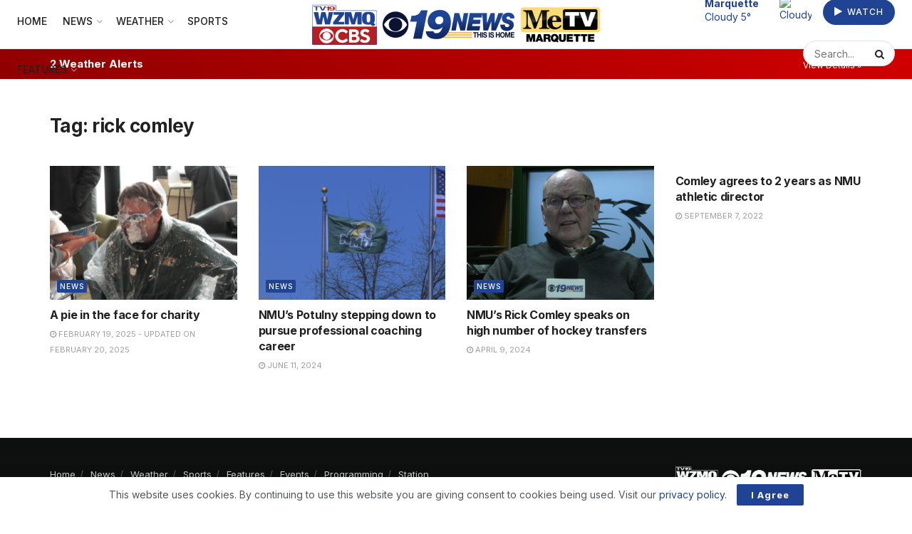

--- FILE ---
content_type: text/html; charset=UTF-8
request_url: https://wzmq19.com/tag/rick-comley/
body_size: 24048
content:
<!doctype html>
<!--[if lt IE 7]> <html class="no-js lt-ie9 lt-ie8 lt-ie7" lang="en-US" prefix="og: https://ogp.me/ns#"> <![endif]-->
<!--[if IE 7]>    <html class="no-js lt-ie9 lt-ie8" lang="en-US" prefix="og: https://ogp.me/ns#"> <![endif]-->
<!--[if IE 8]>    <html class="no-js lt-ie9" lang="en-US" prefix="og: https://ogp.me/ns#"> <![endif]-->
<!--[if IE 9]>    <html class="no-js lt-ie10" lang="en-US" prefix="og: https://ogp.me/ns#"> <![endif]-->
<!--[if gt IE 8]><!--> <html class="no-js" lang="en-US" prefix="og: https://ogp.me/ns#"> <!--<![endif]-->
<head>
    <meta http-equiv="Content-Type" content="text/html; charset=UTF-8" />
    <meta name='viewport' content='width=device-width, initial-scale=1, user-scalable=yes' />
    <link rel="profile" href="http://gmpg.org/xfn/11" />
    <link rel="pingback" href="https://wzmq19.com/xmlrpc.php" />
    
<!-- Ads Integration (opscobid) -->
<link rel="stylesheet" type="text/css" href="https://htlbid.com/v3/lillybroadcasting.com/opscobid.css" />
<script async src="https://htlbid.com/v3/lillybroadcasting.com/opscobid.js"></script>
<script>
  window.opscobid = window.opscobid || {};
  opscobid.cmd = opscobid.cmd || [];
  opscobid.cmd.push(function() {
    try {
      var t = {"is_testing":"no","is_home":"no","category":["rick-comley"],"keywords":[],"asset_id":"286"};

      // Apply server-built targeting
      Object.keys(t).forEach(function(k){
        opscobid.setTargeting(String(k), t[k]);
      });

      // More granular browser detection
      function detectBrowserName() {
        var ua = (navigator.userAgent || "");
        var uaL = ua.toLowerCase();

        var isIOS = /iphone|ipad|ipod/i.test(ua);
        var isIPadOS13Plus = (navigator.platform === "MacIntel" && navigator.maxTouchPoints && navigator.maxTouchPoints > 1);
        if (isIPadOS13Plus) isIOS = true;

        var isAndroid = /android/i.test(ua);
        var isEdg = /edg\//i.test(ua);
        var isEdgeIOS = /edgios/i.test(ua);
        var isEdgeA = /edga/i.test(ua);

        var isOPR = /opr\//i.test(ua) || /opera/i.test(ua);
        var isSamsung = /samsungbrowser\//i.test(ua);
        var isUCBrowser = /ucbrowser\//i.test(ua);
        var isVivaldi = /vivaldi/i.test(uaL);
        var isDuckDuckGo = /duckduckgo/i.test(uaL);
        var isYaBrowser = /yabrowser/i.test(uaL);

        var isFxiOS = /fxios/i.test(ua);
        var isFirefox = /firefox\//i.test(ua);

        var isCriOS = /crios/i.test(ua); // Chrome on iOS
        var isChrome = /chrome\//i.test(ua) && !isEdg && !isOPR && !isSamsung && !isUCBrowser && !isYaBrowser;
        var isChromium = /chromium\//i.test(ua);

        var isSafari = /safari/i.test(uaL) && !isChrome && !isChromium && !isCriOS && !isFxiOS && !isEdg && !isOPR && !isSamsung && !isUCBrowser;

        var isIE = /msie|trident\//i.test(uaL);

        // Brave is tricky; best-effort
        var isBrave = /brave/i.test(uaL) || (navigator.brave && typeof navigator.brave.isBrave === "function");

        var name = "Other";

        if (isIE) name = "IE";
        else if (isEdgeIOS) name = "Edge iOS";
        else if (isEdgeA) name = "Edge Android";
        else if (isEdg) name = "Edge";
        else if (isOPR) name = isAndroid ? "Opera Android" : "Opera";
        else if (isSamsung) name = "Samsung Internet";
        else if (isUCBrowser) name = "UC Browser";
        else if (isYaBrowser) name = "Yandex Browser";
        else if (isDuckDuckGo) name = isIOS ? "DuckDuckGo iOS" : "DuckDuckGo";
        else if (isVivaldi) name = "Vivaldi";
        else if (isBrave) name = "Brave";
        else if (isFxiOS) name = "Firefox iOS";
        else if (isFirefox) name = isAndroid ? "Firefox Android" : "Firefox";
        else if (isCriOS) name = "Chrome iOS";
        else if (isChrome) name = isAndroid ? "Chrome Android" : "Chrome";
        else if (isSafari) name = isIOS ? "Mobile Safari" : "Safari";

        if (name === "Other") {
          if (isIOS) name = "iOS WebView/Other";
          else if (isAndroid) name = "Android WebView/Other";
        }

        return name;
      }

      function detectOS() {
        var ua = (navigator.userAgent || "");
        var uaL = ua.toLowerCase();

        var isIPadOS13Plus = (navigator.platform === "MacIntel" && navigator.maxTouchPoints && navigator.maxTouchPoints > 1);
        if (/iphone|ipad|ipod/i.test(ua) || isIPadOS13Plus) return "iOS";
        if (/android/i.test(uaL)) return "Android";

        // Windows versions
        if (/windows nt/i.test(uaL)) return "Windows";

        // macOS (exclude iPadOS13+ case handled above)
        if (/macintosh|mac os x/i.test(uaL)) return "macOS";

        // ChromeOS
        if (/cros/i.test(uaL)) return "ChromeOS";

        // Linux (includes many devices; if Android not matched above)
        if (/linux/i.test(uaL)) return "Linux";

        return "Other";
      }

      function detectDeviceType() {
        var ua = (navigator.userAgent || "");
        var uaL = ua.toLowerCase();

        // iPadOS 13+ reports as Mac sometimes
        var isIPadOS13Plus = (navigator.platform === "MacIntel" && navigator.maxTouchPoints && navigator.maxTouchPoints > 1);

        var isTabletUA =
          isIPadOS13Plus ||
          /ipad|tablet|kindle|silk/i.test(uaL) ||                 // iPad / generic tablet / Kindle / Silk
          (/android/i.test(uaL) && !/mobi/i.test(uaL));           // Android tablet often lacks "mobi"

        var isMobileUA =
          /mobi|mobile|iphone|ipod|windows phone/i.test(uaL) ||   // common mobile tokens
          (/android/i.test(uaL) && /mobi/i.test(uaL));            // Android phones usually include "mobi"

        if (isTabletUA) return "tablet";
        if (isMobileUA) return "mobile";
        return "desktop";
      }

      var browserName = detectBrowserName();
      var osName = detectOS();
      var deviceType = detectDeviceType();

      opscobid.setTargeting("browser", browserName);
      opscobid.setTargeting("os", osName);
      opscobid.setTargeting("device_type", deviceType);

      
      opscobid.layout();
    } catch (e) {
          }
  });
</script>
<!-- /Ads Integration (opscobid) -->

<!-- UDM Ad Suppressor (Global) -->
<style id="udm-ad-suppressor-css">
/* Primary target */
.udm-ad { display:none !important; visibility:hidden !important; opacity:0 !important; pointer-events:none !important; }

/* UDM often uses lots of udm-* helpers */
.udmIgnore, [class*="udm-"] { pointer-events:none !important; }

/* If they force fixed overlays, neutralize them */
.udm-ad, [class*="udm-"] { max-height:0 !important; max-width:0 !important; overflow:hidden !important; }

/* Safety: common fixed footer/overlay pattern */
#slider-middle-728x90, [id*="udm"], [id*="slider-middle"] { display:none !important; }
</style>

<!-- UDM Ad Suppressor (Global) -->
<script id="udm-ad-suppressor-js">
(function() {
  'use strict';

  var BAD_SRC = ["underdog.media","bid.underdog.media","integralads"] || [];
  var BLOCK_NETWORK = false;

  function srcLooksBad(url) {
    if (!url) return false;
    url = String(url).toLowerCase();
    for (var i = 0; i < BAD_SRC.length; i++) {
      if (url.indexOf(String(BAD_SRC[i]).toLowerCase()) !== -1) return true;
    }
    return false;
  }

  // Core removal rules: remove anything with udm-ad OR any class that starts with/contains udm-
  function isUDMNode(el) {
    if (!el || el.nodeType !== 1) return false;
    var cls = (el.getAttribute('class') || '').toLowerCase();
    var id  = (el.getAttribute('id') || '').toLowerCase();

    // Hard requirement: remove all .udm-ad
    if (cls.indexOf('udm-ad') !== -1) return true;

    // Common supporting wrappers/helpers
    if (cls.indexOf('udmignore') !== -1) return true;
    if (cls.indexOf('udm-') !== -1) return true; // catches udm-show-*, udm-shadow, etc.

    // Sometimes IDs include udm/slider patterns
    if (id.indexOf('udm') !== -1) return true;
    if (id.indexOf('slider-middle') !== -1) return true;

    // Remove media tags sourcing from known UDM domains
    var src = el.getAttribute('src') || el.getAttribute('href') || '';
    if (srcLooksBad(src)) return true;

    // Some iframes include identifying attributes
    if (el.tagName === 'IFRAME') {
      var integralas = el.getAttribute('data-integralas-id');
      if (integralas) return true;
    }

    return false;
  }

  function removeNode(el) {
    try {
      if (el && el.parentNode) el.parentNode.removeChild(el);
    } catch (e) {}
  }

  function sweep(root) {
    try {
      root = root || document;

      // 1) Remove explicit udm-ad blocks fast
      var a = root.querySelectorAll('.udm-ad');
      for (var i = 0; i < a.length; i++) removeNode(a[i]);

      // 2) Remove anything with udm-* class (broad net)
      var b = root.querySelectorAll('[class*="udm-"]');
      for (var j = 0; j < b.length; j++) removeNode(b[j]);

      // 3) Remove udmIgnore helpers too
      var c = root.querySelectorAll('.udmIgnore');
      for (var k = 0; k < c.length; k++) removeNode(c[k]);

      // 4) Remove iframes/scripts/images that source UDM domains
      var tags = root.querySelectorAll('iframe[src], script[src], img[src], link[href]');
      for (var t = 0; t < tags.length; t++) {
        var el = tags[t];
        var u = el.getAttribute('src') || el.getAttribute('href') || '';
        if (srcLooksBad(u)) removeNode(el);
      }

      // 5) One more pass: remove any newly added node that matches the heuristic
      // (This covers weird wrappers that don’t match the querySelector patterns above.)
      var all = root.querySelectorAll('*');
      for (var z = 0; z < all.length; z++) {
        if (isUDMNode(all[z])) removeNode(all[z]);
      }
    } catch (e) {}
  }

  // Optional: block network calls (aggressive, OFF by default)
  function installNetworkBlocks() {
    if (!BLOCK_NETWORK) return;

    // fetch
    if (window.fetch) {
      var _fetch = window.fetch;
      window.fetch = function(input, init) {
        try {
          var url = (typeof input === 'string') ? input : (input && input.url);
          if (srcLooksBad(url)) return Promise.resolve(new Response('', { status: 204 }));
        } catch (e) {}
        return _fetch.apply(this, arguments);
      };
    }

    // XHR
    var _open = XMLHttpRequest.prototype.open;
    XMLHttpRequest.prototype.open = function(method, url) {
      try {
        if (srcLooksBad(url)) {
          // Redirect to harmless blank
          return _open.call(this, method, 'about:blank', true);
        }
      } catch (e) {}
      return _open.apply(this, arguments);
    };
  }

  installNetworkBlocks();

  // Run early + on ready
  sweep(document);
  if (document.readyState === 'loading') {
    document.addEventListener('DOMContentLoaded', function(){ sweep(document); }, { once: true });
  }

  // Keep sweeping on injections
  var scheduled = false;
  function scheduleSweep() {
    if (scheduled) return;
    scheduled = true;
    (window.requestAnimationFrame || window.setTimeout)(function() {
      scheduled = false;
      sweep(document);
    }, 16);
  }

  var obs = new MutationObserver(function(mutations) {
    for (var i = 0; i < mutations.length; i++) {
      var m = mutations[i];
      if (m.addedNodes && m.addedNodes.length) {
        // Fast check: if any added node looks like UDM, sweep.
        for (var j = 0; j < m.addedNodes.length; j++) {
          var n = m.addedNodes[j];
          if (n && n.nodeType === 1 && (isUDMNode(n) || (n.querySelector && (n.querySelector('.udm-ad,[class*="udm-"],.udmIgnore'))))) {
            scheduleSweep();
            return;
          }
        }
        // Otherwise still sweep occasionally because some inject deep.
        scheduleSweep();
      }
    }
  });

  obs.observe(document.documentElement, { childList: true, subtree: true });
})();
</script>
			<script type="text/javascript">
			  var jnews_ajax_url = '/?ajax-request=jnews'
			</script>
			<script type="text/javascript">;window.jnews=window.jnews||{},window.jnews.library=window.jnews.library||{},window.jnews.library=function(){"use strict";var e=this;e.win=window,e.doc=document,e.noop=function(){},e.globalBody=e.doc.getElementsByTagName("body")[0],e.globalBody=e.globalBody?e.globalBody:e.doc,e.win.jnewsDataStorage=e.win.jnewsDataStorage||{_storage:new WeakMap,put:function(e,t,n){this._storage.has(e)||this._storage.set(e,new Map),this._storage.get(e).set(t,n)},get:function(e,t){return this._storage.get(e).get(t)},has:function(e,t){return this._storage.has(e)&&this._storage.get(e).has(t)},remove:function(e,t){var n=this._storage.get(e).delete(t);return 0===!this._storage.get(e).size&&this._storage.delete(e),n}},e.windowWidth=function(){return e.win.innerWidth||e.docEl.clientWidth||e.globalBody.clientWidth},e.windowHeight=function(){return e.win.innerHeight||e.docEl.clientHeight||e.globalBody.clientHeight},e.requestAnimationFrame=e.win.requestAnimationFrame||e.win.webkitRequestAnimationFrame||e.win.mozRequestAnimationFrame||e.win.msRequestAnimationFrame||window.oRequestAnimationFrame||function(e){return setTimeout(e,1e3/60)},e.cancelAnimationFrame=e.win.cancelAnimationFrame||e.win.webkitCancelAnimationFrame||e.win.webkitCancelRequestAnimationFrame||e.win.mozCancelAnimationFrame||e.win.msCancelRequestAnimationFrame||e.win.oCancelRequestAnimationFrame||function(e){clearTimeout(e)},e.classListSupport="classList"in document.createElement("_"),e.hasClass=e.classListSupport?function(e,t){return e.classList.contains(t)}:function(e,t){return e.className.indexOf(t)>=0},e.addClass=e.classListSupport?function(t,n){e.hasClass(t,n)||t.classList.add(n)}:function(t,n){e.hasClass(t,n)||(t.className+=" "+n)},e.removeClass=e.classListSupport?function(t,n){e.hasClass(t,n)&&t.classList.remove(n)}:function(t,n){e.hasClass(t,n)&&(t.className=t.className.replace(n,""))},e.objKeys=function(e){var t=[];for(var n in e)Object.prototype.hasOwnProperty.call(e,n)&&t.push(n);return t},e.isObjectSame=function(e,t){var n=!0;return JSON.stringify(e)!==JSON.stringify(t)&&(n=!1),n},e.extend=function(){for(var e,t,n,o=arguments[0]||{},i=1,a=arguments.length;i<a;i++)if(null!==(e=arguments[i]))for(t in e)o!==(n=e[t])&&void 0!==n&&(o[t]=n);return o},e.dataStorage=e.win.jnewsDataStorage,e.isVisible=function(e){return 0!==e.offsetWidth&&0!==e.offsetHeight||e.getBoundingClientRect().length},e.getHeight=function(e){return e.offsetHeight||e.clientHeight||e.getBoundingClientRect().height},e.getWidth=function(e){return e.offsetWidth||e.clientWidth||e.getBoundingClientRect().width},e.supportsPassive=!1;try{var t=Object.defineProperty({},"passive",{get:function(){e.supportsPassive=!0}});"createEvent"in e.doc?e.win.addEventListener("test",null,t):"fireEvent"in e.doc&&e.win.attachEvent("test",null)}catch(e){}e.passiveOption=!!e.supportsPassive&&{passive:!0},e.setStorage=function(e,t){e="jnews-"+e;var n={expired:Math.floor(((new Date).getTime()+432e5)/1e3)};t=Object.assign(n,t);localStorage.setItem(e,JSON.stringify(t))},e.getStorage=function(e){e="jnews-"+e;var t=localStorage.getItem(e);return null!==t&&0<t.length?JSON.parse(localStorage.getItem(e)):{}},e.expiredStorage=function(){var t,n="jnews-";for(var o in localStorage)o.indexOf(n)>-1&&"undefined"!==(t=e.getStorage(o.replace(n,""))).expired&&t.expired<Math.floor((new Date).getTime()/1e3)&&localStorage.removeItem(o)},e.addEvents=function(t,n,o){for(var i in n){var a=["touchstart","touchmove"].indexOf(i)>=0&&!o&&e.passiveOption;"createEvent"in e.doc?t.addEventListener(i,n[i],a):"fireEvent"in e.doc&&t.attachEvent("on"+i,n[i])}},e.removeEvents=function(t,n){for(var o in n)"createEvent"in e.doc?t.removeEventListener(o,n[o]):"fireEvent"in e.doc&&t.detachEvent("on"+o,n[o])},e.triggerEvents=function(t,n,o){var i;o=o||{detail:null};return"createEvent"in e.doc?(!(i=e.doc.createEvent("CustomEvent")||new CustomEvent(n)).initCustomEvent||i.initCustomEvent(n,!0,!1,o),void t.dispatchEvent(i)):"fireEvent"in e.doc?((i=e.doc.createEventObject()).eventType=n,void t.fireEvent("on"+i.eventType,i)):void 0},e.getParents=function(t,n){void 0===n&&(n=e.doc);for(var o=[],i=t.parentNode,a=!1;!a;)if(i){var r=i;r.querySelectorAll(n).length?a=!0:(o.push(r),i=r.parentNode)}else o=[],a=!0;return o},e.forEach=function(e,t,n){for(var o=0,i=e.length;o<i;o++)t.call(n,e[o],o)},e.getText=function(e){return e.innerText||e.textContent},e.setText=function(e,t){var n="object"==typeof t?t.innerText||t.textContent:t;e.innerText&&(e.innerText=n),e.textContent&&(e.textContent=n)},e.httpBuildQuery=function(t){return e.objKeys(t).reduce(function t(n){var o=arguments.length>1&&void 0!==arguments[1]?arguments[1]:null;return function(i,a){var r=n[a];a=encodeURIComponent(a);var s=o?"".concat(o,"[").concat(a,"]"):a;return null==r||"function"==typeof r?(i.push("".concat(s,"=")),i):["number","boolean","string"].includes(typeof r)?(i.push("".concat(s,"=").concat(encodeURIComponent(r))),i):(i.push(e.objKeys(r).reduce(t(r,s),[]).join("&")),i)}}(t),[]).join("&")},e.get=function(t,n,o,i){return o="function"==typeof o?o:e.noop,e.ajax("GET",t,n,o,i)},e.post=function(t,n,o,i){return o="function"==typeof o?o:e.noop,e.ajax("POST",t,n,o,i)},e.ajax=function(t,n,o,i,a){var r=new XMLHttpRequest,s=n,c=e.httpBuildQuery(o);if(t=-1!=["GET","POST"].indexOf(t)?t:"GET",r.open(t,s+("GET"==t?"?"+c:""),!0),"POST"==t&&r.setRequestHeader("Content-type","application/x-www-form-urlencoded"),r.setRequestHeader("X-Requested-With","XMLHttpRequest"),r.onreadystatechange=function(){4===r.readyState&&200<=r.status&&300>r.status&&"function"==typeof i&&i.call(void 0,r.response)},void 0!==a&&!a){return{xhr:r,send:function(){r.send("POST"==t?c:null)}}}return r.send("POST"==t?c:null),{xhr:r}},e.scrollTo=function(t,n,o){function i(e,t,n){this.start=this.position(),this.change=e-this.start,this.currentTime=0,this.increment=20,this.duration=void 0===n?500:n,this.callback=t,this.finish=!1,this.animateScroll()}return Math.easeInOutQuad=function(e,t,n,o){return(e/=o/2)<1?n/2*e*e+t:-n/2*(--e*(e-2)-1)+t},i.prototype.stop=function(){this.finish=!0},i.prototype.move=function(t){e.doc.documentElement.scrollTop=t,e.globalBody.parentNode.scrollTop=t,e.globalBody.scrollTop=t},i.prototype.position=function(){return e.doc.documentElement.scrollTop||e.globalBody.parentNode.scrollTop||e.globalBody.scrollTop},i.prototype.animateScroll=function(){this.currentTime+=this.increment;var t=Math.easeInOutQuad(this.currentTime,this.start,this.change,this.duration);this.move(t),this.currentTime<this.duration&&!this.finish?e.requestAnimationFrame.call(e.win,this.animateScroll.bind(this)):this.callback&&"function"==typeof this.callback&&this.callback()},new i(t,n,o)},e.unwrap=function(t){var n,o=t;e.forEach(t,(function(e,t){n?n+=e:n=e})),o.replaceWith(n)},e.performance={start:function(e){performance.mark(e+"Start")},stop:function(e){performance.mark(e+"End"),performance.measure(e,e+"Start",e+"End")}},e.fps=function(){var t=0,n=0,o=0;!function(){var i=t=0,a=0,r=0,s=document.getElementById("fpsTable"),c=function(t){void 0===document.getElementsByTagName("body")[0]?e.requestAnimationFrame.call(e.win,(function(){c(t)})):document.getElementsByTagName("body")[0].appendChild(t)};null===s&&((s=document.createElement("div")).style.position="fixed",s.style.top="120px",s.style.left="10px",s.style.width="100px",s.style.height="20px",s.style.border="1px solid black",s.style.fontSize="11px",s.style.zIndex="100000",s.style.backgroundColor="white",s.id="fpsTable",c(s));var l=function(){o++,n=Date.now(),(a=(o/(r=(n-t)/1e3)).toPrecision(2))!=i&&(i=a,s.innerHTML=i+"fps"),1<r&&(t=n,o=0),e.requestAnimationFrame.call(e.win,l)};l()}()},e.instr=function(e,t){for(var n=0;n<t.length;n++)if(-1!==e.toLowerCase().indexOf(t[n].toLowerCase()))return!0},e.winLoad=function(t,n){function o(o){if("complete"===e.doc.readyState||"interactive"===e.doc.readyState)return!o||n?setTimeout(t,n||1):t(o),1}o()||e.addEvents(e.win,{load:o})},e.docReady=function(t,n){function o(o){if("complete"===e.doc.readyState||"interactive"===e.doc.readyState)return!o||n?setTimeout(t,n||1):t(o),1}o()||e.addEvents(e.doc,{DOMContentLoaded:o})},e.fireOnce=function(){e.docReady((function(){e.assets=e.assets||[],e.assets.length&&(e.boot(),e.load_assets())}),50)},e.boot=function(){e.length&&e.doc.querySelectorAll("style[media]").forEach((function(e){"not all"==e.getAttribute("media")&&e.removeAttribute("media")}))},e.create_js=function(t,n){var o=e.doc.createElement("script");switch(o.setAttribute("src",t),n){case"defer":o.setAttribute("defer",!0);break;case"async":o.setAttribute("async",!0);break;case"deferasync":o.setAttribute("defer",!0),o.setAttribute("async",!0)}e.globalBody.appendChild(o)},e.load_assets=function(){"object"==typeof e.assets&&e.forEach(e.assets.slice(0),(function(t,n){var o="";t.defer&&(o+="defer"),t.async&&(o+="async"),e.create_js(t.url,o);var i=e.assets.indexOf(t);i>-1&&e.assets.splice(i,1)})),e.assets=jnewsoption.au_scripts=window.jnewsads=[]},e.setCookie=function(e,t,n){var o="";if(n){var i=new Date;i.setTime(i.getTime()+24*n*60*60*1e3),o="; expires="+i.toUTCString()}document.cookie=e+"="+(t||"")+o+"; path=/"},e.getCookie=function(e){for(var t=e+"=",n=document.cookie.split(";"),o=0;o<n.length;o++){for(var i=n[o];" "==i.charAt(0);)i=i.substring(1,i.length);if(0==i.indexOf(t))return i.substring(t.length,i.length)}return null},e.eraseCookie=function(e){document.cookie=e+"=; Path=/; Expires=Thu, 01 Jan 1970 00:00:01 GMT;"},e.docReady((function(){e.globalBody=e.globalBody==e.doc?e.doc.getElementsByTagName("body")[0]:e.globalBody,e.globalBody=e.globalBody?e.globalBody:e.doc})),e.winLoad((function(){e.winLoad((function(){var t=!1;if(void 0!==window.jnewsadmin)if(void 0!==window.file_version_checker){var n=e.objKeys(window.file_version_checker);n.length?n.forEach((function(e){t||"10.0.4"===window.file_version_checker[e]||(t=!0)})):t=!0}else t=!0;t&&(window.jnewsHelper.getMessage(),window.jnewsHelper.getNotice())}),2500)}))},window.jnews.library=new window.jnews.library;</script>
<!-- Search Engine Optimization by Rank Math - https://rankmath.com/ -->
<title>rick comley &raquo; WZMQ 19 News | CBS | MeTV Marquette</title>
<meta name="robots" content="follow, noindex"/>
<meta property="og:locale" content="en_US" />
<meta property="og:type" content="article" />
<meta property="og:title" content="rick comley &raquo; WZMQ 19 News | CBS | MeTV Marquette" />
<meta property="og:url" content="https://wzmq19.com/tag/rick-comley/" />
<meta property="og:site_name" content="WZMQ 19 News | CBS | MeTV Marquette" />
<meta property="article:publisher" content="https://www.facebook.com/wzmq19" />
<meta property="og:image" content="https://wzmq19.com/wp-content/uploads/2022/01/WZMQ-CBS-Stacked-Logo.png" />
<meta property="og:image:secure_url" content="https://wzmq19.com/wp-content/uploads/2022/01/WZMQ-CBS-Stacked-Logo.png" />
<meta property="og:image:width" content="1933" />
<meta property="og:image:height" content="1275" />
<meta property="og:image:type" content="image/png" />
<meta name="twitter:card" content="summary_large_image" />
<meta name="twitter:title" content="rick comley &raquo; WZMQ 19 News | CBS | MeTV Marquette" />
<meta name="twitter:site" content="@wzmq19" />
<meta name="twitter:image" content="https://wzmq19.com/wp-content/uploads/2022/01/WZMQ-CBS-Stacked-Logo.png" />
<meta name="twitter:label1" content="Posts" />
<meta name="twitter:data1" content="4" />
<!-- /Rank Math WordPress SEO plugin -->

<link rel='dns-prefetch' href='//www.googletagmanager.com' />
<link rel='dns-prefetch' href='//fonts.googleapis.com' />
<link rel='preconnect' href='https://fonts.gstatic.com' />
<link rel="alternate" type="application/rss+xml" title="WZMQ 19 News | CBS | MeTV Marquette &raquo; Feed" href="https://wzmq19.com/feed/" />
<link rel="alternate" type="application/rss+xml" title="WZMQ 19 News | CBS | MeTV Marquette &raquo; Comments Feed" href="https://wzmq19.com/comments/feed/" />
<link rel="alternate" type="application/rss+xml" title="WZMQ 19 News | CBS | MeTV Marquette &raquo; rick comley Tag Feed" href="https://wzmq19.com/tag/rick-comley/feed/" />
<style id='wp-img-auto-sizes-contain-inline-css' type='text/css'>
img:is([sizes=auto i],[sizes^="auto," i]){contain-intrinsic-size:3000px 1500px}
/*# sourceURL=wp-img-auto-sizes-contain-inline-css */
</style>
<style id='wp-emoji-styles-inline-css' type='text/css'>

	img.wp-smiley, img.emoji {
		display: inline !important;
		border: none !important;
		box-shadow: none !important;
		height: 1em !important;
		width: 1em !important;
		margin: 0 0.07em !important;
		vertical-align: -0.1em !important;
		background: none !important;
		padding: 0 !important;
	}
/*# sourceURL=wp-emoji-styles-inline-css */
</style>
<link rel='stylesheet' id='wp-block-library-css' href='https://wzmq19.com/wp-content/plugins/gutenberg/build/styles/block-library/style.min.css?ver=22.4.0' type='text/css' media='all' />
<style id='classic-theme-styles-inline-css' type='text/css'>
.wp-block-button__link{background-color:#32373c;border-radius:9999px;box-shadow:none;color:#fff;font-size:1.125em;padding:calc(.667em + 2px) calc(1.333em + 2px);text-decoration:none}.wp-block-file__button{background:#32373c;color:#fff}.wp-block-accordion-heading{margin:0}.wp-block-accordion-heading__toggle{background-color:inherit!important;color:inherit!important}.wp-block-accordion-heading__toggle:not(:focus-visible){outline:none}.wp-block-accordion-heading__toggle:focus,.wp-block-accordion-heading__toggle:hover{background-color:inherit!important;border:none;box-shadow:none;color:inherit;padding:var(--wp--preset--spacing--20,1em) 0;text-decoration:none}.wp-block-accordion-heading__toggle:focus-visible{outline:auto;outline-offset:0}
/*# sourceURL=https://wzmq19.com/wp-content/plugins/gutenberg/build/styles/block-library/classic.min.css */
</style>
<link rel='stylesheet' id='jnews-faq-css' href='https://wzmq19.com/wp-content/plugins/jnews-essential/assets/css/faq.css?ver=12.0.3' type='text/css' media='all' />
<style id='feedzy-rss-feeds-loop-style-inline-css' type='text/css'>
.wp-block-feedzy-rss-feeds-loop{display:grid;gap:24px;grid-template-columns:repeat(1,1fr)}@media(min-width:782px){.wp-block-feedzy-rss-feeds-loop.feedzy-loop-columns-2,.wp-block-feedzy-rss-feeds-loop.feedzy-loop-columns-3,.wp-block-feedzy-rss-feeds-loop.feedzy-loop-columns-4,.wp-block-feedzy-rss-feeds-loop.feedzy-loop-columns-5{grid-template-columns:repeat(2,1fr)}}@media(min-width:960px){.wp-block-feedzy-rss-feeds-loop.feedzy-loop-columns-2{grid-template-columns:repeat(2,1fr)}.wp-block-feedzy-rss-feeds-loop.feedzy-loop-columns-3{grid-template-columns:repeat(3,1fr)}.wp-block-feedzy-rss-feeds-loop.feedzy-loop-columns-4{grid-template-columns:repeat(4,1fr)}.wp-block-feedzy-rss-feeds-loop.feedzy-loop-columns-5{grid-template-columns:repeat(5,1fr)}}.wp-block-feedzy-rss-feeds-loop .wp-block-image.is-style-rounded img{border-radius:9999px}.wp-block-feedzy-rss-feeds-loop .wp-block-image:has(:is(img:not([src]),img[src=""])){display:none}

/*# sourceURL=https://wzmq19.com/wp-content/plugins/feedzy-rss-feeds/build/loop/style-index.css */
</style>
<style id='global-styles-inline-css' type='text/css'>
:root{--wp--preset--aspect-ratio--square: 1;--wp--preset--aspect-ratio--4-3: 4/3;--wp--preset--aspect-ratio--3-4: 3/4;--wp--preset--aspect-ratio--3-2: 3/2;--wp--preset--aspect-ratio--2-3: 2/3;--wp--preset--aspect-ratio--16-9: 16/9;--wp--preset--aspect-ratio--9-16: 9/16;--wp--preset--color--black: #000000;--wp--preset--color--cyan-bluish-gray: #abb8c3;--wp--preset--color--white: #ffffff;--wp--preset--color--pale-pink: #f78da7;--wp--preset--color--vivid-red: #cf2e2e;--wp--preset--color--luminous-vivid-orange: #ff6900;--wp--preset--color--luminous-vivid-amber: #fcb900;--wp--preset--color--light-green-cyan: #7bdcb5;--wp--preset--color--vivid-green-cyan: #00d084;--wp--preset--color--pale-cyan-blue: #8ed1fc;--wp--preset--color--vivid-cyan-blue: #0693e3;--wp--preset--color--vivid-purple: #9b51e0;--wp--preset--gradient--vivid-cyan-blue-to-vivid-purple: linear-gradient(135deg,rgb(6,147,227) 0%,rgb(155,81,224) 100%);--wp--preset--gradient--light-green-cyan-to-vivid-green-cyan: linear-gradient(135deg,rgb(122,220,180) 0%,rgb(0,208,130) 100%);--wp--preset--gradient--luminous-vivid-amber-to-luminous-vivid-orange: linear-gradient(135deg,rgb(252,185,0) 0%,rgb(255,105,0) 100%);--wp--preset--gradient--luminous-vivid-orange-to-vivid-red: linear-gradient(135deg,rgb(255,105,0) 0%,rgb(207,46,46) 100%);--wp--preset--gradient--very-light-gray-to-cyan-bluish-gray: linear-gradient(135deg,rgb(238,238,238) 0%,rgb(169,184,195) 100%);--wp--preset--gradient--cool-to-warm-spectrum: linear-gradient(135deg,rgb(74,234,220) 0%,rgb(151,120,209) 20%,rgb(207,42,186) 40%,rgb(238,44,130) 60%,rgb(251,105,98) 80%,rgb(254,248,76) 100%);--wp--preset--gradient--blush-light-purple: linear-gradient(135deg,rgb(255,206,236) 0%,rgb(152,150,240) 100%);--wp--preset--gradient--blush-bordeaux: linear-gradient(135deg,rgb(254,205,165) 0%,rgb(254,45,45) 50%,rgb(107,0,62) 100%);--wp--preset--gradient--luminous-dusk: linear-gradient(135deg,rgb(255,203,112) 0%,rgb(199,81,192) 50%,rgb(65,88,208) 100%);--wp--preset--gradient--pale-ocean: linear-gradient(135deg,rgb(255,245,203) 0%,rgb(182,227,212) 50%,rgb(51,167,181) 100%);--wp--preset--gradient--electric-grass: linear-gradient(135deg,rgb(202,248,128) 0%,rgb(113,206,126) 100%);--wp--preset--gradient--midnight: linear-gradient(135deg,rgb(2,3,129) 0%,rgb(40,116,252) 100%);--wp--preset--font-size--small: 13px;--wp--preset--font-size--medium: 20px;--wp--preset--font-size--large: 36px;--wp--preset--font-size--x-large: 42px;--wp--preset--spacing--20: 0.44rem;--wp--preset--spacing--30: 0.67rem;--wp--preset--spacing--40: 1rem;--wp--preset--spacing--50: 1.5rem;--wp--preset--spacing--60: 2.25rem;--wp--preset--spacing--70: 3.38rem;--wp--preset--spacing--80: 5.06rem;--wp--preset--shadow--natural: 6px 6px 9px rgba(0, 0, 0, 0.2);--wp--preset--shadow--deep: 12px 12px 50px rgba(0, 0, 0, 0.4);--wp--preset--shadow--sharp: 6px 6px 0px rgba(0, 0, 0, 0.2);--wp--preset--shadow--outlined: 6px 6px 0px -3px rgb(255, 255, 255), 6px 6px rgb(0, 0, 0);--wp--preset--shadow--crisp: 6px 6px 0px rgb(0, 0, 0);}:where(body) { margin: 0; }:where(.is-layout-flex){gap: 0.5em;}:where(.is-layout-grid){gap: 0.5em;}body .is-layout-flex{display: flex;}.is-layout-flex{flex-wrap: wrap;align-items: center;}.is-layout-flex > :is(*, div){margin: 0;}body .is-layout-grid{display: grid;}.is-layout-grid > :is(*, div){margin: 0;}body{padding-top: 0px;padding-right: 0px;padding-bottom: 0px;padding-left: 0px;}a:where(:not(.wp-element-button)){text-decoration: underline;}:root :where(.wp-element-button, .wp-block-button__link){background-color: #32373c;border-width: 0;color: #fff;font-family: inherit;font-size: inherit;font-style: inherit;font-weight: inherit;letter-spacing: inherit;line-height: inherit;padding-top: calc(0.667em + 2px);padding-right: calc(1.333em + 2px);padding-bottom: calc(0.667em + 2px);padding-left: calc(1.333em + 2px);text-decoration: none;text-transform: inherit;}.has-black-color{color: var(--wp--preset--color--black) !important;}.has-cyan-bluish-gray-color{color: var(--wp--preset--color--cyan-bluish-gray) !important;}.has-white-color{color: var(--wp--preset--color--white) !important;}.has-pale-pink-color{color: var(--wp--preset--color--pale-pink) !important;}.has-vivid-red-color{color: var(--wp--preset--color--vivid-red) !important;}.has-luminous-vivid-orange-color{color: var(--wp--preset--color--luminous-vivid-orange) !important;}.has-luminous-vivid-amber-color{color: var(--wp--preset--color--luminous-vivid-amber) !important;}.has-light-green-cyan-color{color: var(--wp--preset--color--light-green-cyan) !important;}.has-vivid-green-cyan-color{color: var(--wp--preset--color--vivid-green-cyan) !important;}.has-pale-cyan-blue-color{color: var(--wp--preset--color--pale-cyan-blue) !important;}.has-vivid-cyan-blue-color{color: var(--wp--preset--color--vivid-cyan-blue) !important;}.has-vivid-purple-color{color: var(--wp--preset--color--vivid-purple) !important;}.has-black-background-color{background-color: var(--wp--preset--color--black) !important;}.has-cyan-bluish-gray-background-color{background-color: var(--wp--preset--color--cyan-bluish-gray) !important;}.has-white-background-color{background-color: var(--wp--preset--color--white) !important;}.has-pale-pink-background-color{background-color: var(--wp--preset--color--pale-pink) !important;}.has-vivid-red-background-color{background-color: var(--wp--preset--color--vivid-red) !important;}.has-luminous-vivid-orange-background-color{background-color: var(--wp--preset--color--luminous-vivid-orange) !important;}.has-luminous-vivid-amber-background-color{background-color: var(--wp--preset--color--luminous-vivid-amber) !important;}.has-light-green-cyan-background-color{background-color: var(--wp--preset--color--light-green-cyan) !important;}.has-vivid-green-cyan-background-color{background-color: var(--wp--preset--color--vivid-green-cyan) !important;}.has-pale-cyan-blue-background-color{background-color: var(--wp--preset--color--pale-cyan-blue) !important;}.has-vivid-cyan-blue-background-color{background-color: var(--wp--preset--color--vivid-cyan-blue) !important;}.has-vivid-purple-background-color{background-color: var(--wp--preset--color--vivid-purple) !important;}.has-black-border-color{border-color: var(--wp--preset--color--black) !important;}.has-cyan-bluish-gray-border-color{border-color: var(--wp--preset--color--cyan-bluish-gray) !important;}.has-white-border-color{border-color: var(--wp--preset--color--white) !important;}.has-pale-pink-border-color{border-color: var(--wp--preset--color--pale-pink) !important;}.has-vivid-red-border-color{border-color: var(--wp--preset--color--vivid-red) !important;}.has-luminous-vivid-orange-border-color{border-color: var(--wp--preset--color--luminous-vivid-orange) !important;}.has-luminous-vivid-amber-border-color{border-color: var(--wp--preset--color--luminous-vivid-amber) !important;}.has-light-green-cyan-border-color{border-color: var(--wp--preset--color--light-green-cyan) !important;}.has-vivid-green-cyan-border-color{border-color: var(--wp--preset--color--vivid-green-cyan) !important;}.has-pale-cyan-blue-border-color{border-color: var(--wp--preset--color--pale-cyan-blue) !important;}.has-vivid-cyan-blue-border-color{border-color: var(--wp--preset--color--vivid-cyan-blue) !important;}.has-vivid-purple-border-color{border-color: var(--wp--preset--color--vivid-purple) !important;}.has-vivid-cyan-blue-to-vivid-purple-gradient-background{background: var(--wp--preset--gradient--vivid-cyan-blue-to-vivid-purple) !important;}.has-light-green-cyan-to-vivid-green-cyan-gradient-background{background: var(--wp--preset--gradient--light-green-cyan-to-vivid-green-cyan) !important;}.has-luminous-vivid-amber-to-luminous-vivid-orange-gradient-background{background: var(--wp--preset--gradient--luminous-vivid-amber-to-luminous-vivid-orange) !important;}.has-luminous-vivid-orange-to-vivid-red-gradient-background{background: var(--wp--preset--gradient--luminous-vivid-orange-to-vivid-red) !important;}.has-very-light-gray-to-cyan-bluish-gray-gradient-background{background: var(--wp--preset--gradient--very-light-gray-to-cyan-bluish-gray) !important;}.has-cool-to-warm-spectrum-gradient-background{background: var(--wp--preset--gradient--cool-to-warm-spectrum) !important;}.has-blush-light-purple-gradient-background{background: var(--wp--preset--gradient--blush-light-purple) !important;}.has-blush-bordeaux-gradient-background{background: var(--wp--preset--gradient--blush-bordeaux) !important;}.has-luminous-dusk-gradient-background{background: var(--wp--preset--gradient--luminous-dusk) !important;}.has-pale-ocean-gradient-background{background: var(--wp--preset--gradient--pale-ocean) !important;}.has-electric-grass-gradient-background{background: var(--wp--preset--gradient--electric-grass) !important;}.has-midnight-gradient-background{background: var(--wp--preset--gradient--midnight) !important;}.has-small-font-size{font-size: var(--wp--preset--font-size--small) !important;}.has-medium-font-size{font-size: var(--wp--preset--font-size--medium) !important;}.has-large-font-size{font-size: var(--wp--preset--font-size--large) !important;}.has-x-large-font-size{font-size: var(--wp--preset--font-size--x-large) !important;}
:where(.wp-block-columns.is-layout-flex){gap: 2em;}:where(.wp-block-columns.is-layout-grid){gap: 2em;}
:root :where(.wp-block-pullquote){font-size: 1.5em;line-height: 1.6;}
:where(.wp-block-post-template.is-layout-flex){gap: 1.25em;}:where(.wp-block-post-template.is-layout-grid){gap: 1.25em;}
:where(.wp-block-term-template.is-layout-flex){gap: 1.25em;}:where(.wp-block-term-template.is-layout-grid){gap: 1.25em;}
/*# sourceURL=global-styles-inline-css */
</style>
<link rel='stylesheet' id='parent-style-css' href='https://wzmq19.com/wp-content/themes/jnews/style.css?ver=6.9' type='text/css' media='all' />
<link rel='stylesheet' id='elementor-frontend-css' href='https://wzmq19.com/wp-content/plugins/elementor/assets/css/frontend.min.css?ver=3.34.2' type='text/css' media='all' />
<link rel='stylesheet' id='jeg_customizer_font-css' href='//fonts.googleapis.com/css?family=Inter%3Aregular%2C500%2C700%2C500%2C700&#038;display=swap&#038;ver=1.3.2' type='text/css' media='all' />
<link rel='stylesheet' id='font-awesome-css' href='https://wzmq19.com/wp-content/plugins/elementor/assets/lib/font-awesome/css/font-awesome.min.css?ver=4.7.0' type='text/css' media='all' />
<link rel='stylesheet' id='jnews-icon-css' href='https://wzmq19.com/wp-content/themes/jnews/assets/fonts/jegicon/jegicon.css?ver=1.0.0' type='text/css' media='all' />
<link rel='stylesheet' id='jscrollpane-css' href='https://wzmq19.com/wp-content/themes/jnews/assets/css/jquery.jscrollpane.css?ver=1.0.0' type='text/css' media='all' />
<link rel='stylesheet' id='oknav-css' href='https://wzmq19.com/wp-content/themes/jnews/assets/css/okayNav.css?ver=1.0.0' type='text/css' media='all' />
<link rel='stylesheet' id='magnific-popup-css' href='https://wzmq19.com/wp-content/themes/jnews/assets/css/magnific-popup.css?ver=1.0.0' type='text/css' media='all' />
<link rel='stylesheet' id='chosen-css' href='https://wzmq19.com/wp-content/themes/jnews/assets/css/chosen/chosen.css?ver=1.0.0' type='text/css' media='all' />
<link rel='stylesheet' id='jnews-main-css' href='https://wzmq19.com/wp-content/themes/jnews/assets/css/main.css?ver=1.0.0' type='text/css' media='all' />
<link rel='stylesheet' id='jnews-pages-css' href='https://wzmq19.com/wp-content/themes/jnews/assets/css/pages.css?ver=1.0.0' type='text/css' media='all' />
<link rel='stylesheet' id='jnews-responsive-css' href='https://wzmq19.com/wp-content/themes/jnews/assets/css/responsive.css?ver=1.0.0' type='text/css' media='all' />
<link rel='stylesheet' id='jnews-pb-temp-css' href='https://wzmq19.com/wp-content/themes/jnews/assets/css/pb-temp.css?ver=1.0.0' type='text/css' media='all' />
<link rel='stylesheet' id='jnews-elementor-css' href='https://wzmq19.com/wp-content/themes/jnews/assets/css/elementor-frontend.css?ver=1.0.0' type='text/css' media='all' />
<link rel='stylesheet' id='jnews-style-css' href='https://wzmq19.com/wp-content/themes/lilly-news/style.css?ver=1.0.0' type='text/css' media='all' />
<link rel='stylesheet' id='jnews-darkmode-css' href='https://wzmq19.com/wp-content/themes/jnews/assets/css/darkmode.css?ver=1.0.0' type='text/css' media='all' />
<script type="text/javascript" src="https://wzmq19.com/wp-includes/js/jquery/jquery.min.js?ver=3.7.1" id="jquery-core-js"></script>
<script type="text/javascript" src="https://wzmq19.com/wp-includes/js/jquery/jquery-migrate.min.js?ver=3.4.1" id="jquery-migrate-js"></script>

<!-- Google tag (gtag.js) snippet added by Site Kit -->
<!-- Google Analytics snippet added by Site Kit -->
<script type="text/javascript" src="https://www.googletagmanager.com/gtag/js?id=G-QTZ0LTKH25" id="google_gtagjs-js" async></script>
<script type="text/javascript" id="google_gtagjs-js-after">
/* <![CDATA[ */
window.dataLayer = window.dataLayer || [];function gtag(){dataLayer.push(arguments);}
gtag("set","linker",{"domains":["wzmq19.com"]});
gtag("js", new Date());
gtag("set", "developer_id.dZTNiMT", true);
gtag("config", "G-QTZ0LTKH25");
//# sourceURL=google_gtagjs-js-after
/* ]]> */
</script>
<link rel="https://api.w.org/" href="https://wzmq19.com/wp-json/" /><link rel="alternate" title="JSON" type="application/json" href="https://wzmq19.com/wp-json/wp/v2/tags/286" /><link rel="EditURI" type="application/rsd+xml" title="RSD" href="https://wzmq19.com/xmlrpc.php?rsd" />
<meta name="generator" content="WordPress 6.9" />
<style type="text/css">
.feedzy-rss-link-icon:after {
	content: url("https://wzmq19.com/wp-content/plugins/feedzy-rss-feeds/img/external-link.png");
	margin-left: 3px;
}
</style>
		<meta name="generator" content="Site Kit by Google 1.170.0" /><meta name="generator" content="performance-lab 4.0.1; plugins: ">

<!-- Google AdSense meta tags added by Site Kit -->
<meta name="google-adsense-platform-account" content="ca-host-pub-2644536267352236">
<meta name="google-adsense-platform-domain" content="sitekit.withgoogle.com">
<!-- End Google AdSense meta tags added by Site Kit -->
<meta name="generator" content="Elementor 3.34.2; features: additional_custom_breakpoints; settings: css_print_method-external, google_font-enabled, font_display-swap">
			<style>
				.e-con.e-parent:nth-of-type(n+4):not(.e-lazyloaded):not(.e-no-lazyload),
				.e-con.e-parent:nth-of-type(n+4):not(.e-lazyloaded):not(.e-no-lazyload) * {
					background-image: none !important;
				}
				@media screen and (max-height: 1024px) {
					.e-con.e-parent:nth-of-type(n+3):not(.e-lazyloaded):not(.e-no-lazyload),
					.e-con.e-parent:nth-of-type(n+3):not(.e-lazyloaded):not(.e-no-lazyload) * {
						background-image: none !important;
					}
				}
				@media screen and (max-height: 640px) {
					.e-con.e-parent:nth-of-type(n+2):not(.e-lazyloaded):not(.e-no-lazyload),
					.e-con.e-parent:nth-of-type(n+2):not(.e-lazyloaded):not(.e-no-lazyload) * {
						background-image: none !important;
					}
				}
			</style>
			    <script data-host="https://analytics.lillydigitalmedia.com" data-dnt="false" src="https://analytics.lillydigitalmedia.com/js/script.js" id="ZwSg9rf6GA" async defer></script>
<link rel="icon" href="https://wzmq19.com/wp-content/uploads/2022/01/cropped-WZMQ-CBS-Stacked-Logo-32x32.png" sizes="32x32" />
<link rel="icon" href="https://wzmq19.com/wp-content/uploads/2022/01/cropped-WZMQ-CBS-Stacked-Logo-192x192.png" sizes="192x192" />
<link rel="apple-touch-icon" href="https://wzmq19.com/wp-content/uploads/2022/01/cropped-WZMQ-CBS-Stacked-Logo-180x180.png" />
<meta name="msapplication-TileImage" content="https://wzmq19.com/wp-content/uploads/2022/01/cropped-WZMQ-CBS-Stacked-Logo-270x270.png" />
		<style type="text/css" id="wp-custom-css">
			@import url("https://wzmq19.com/wp-content/themes/lilly-news/style-main.css");
.live-stream-player {display: block !important; padding-bottom: 56.38297872% !important; position: relative !important; width: 100% !important; margin-bottom: 20px !important;}
.live-stream-player>* {height: 100% !important; left: 0; position: absolute !important; top: 0 !important; width: 100% !important;}
.video-player iframe, .video-container iframe {position: absolute; top: 0; left: 0; width: 100% !important; height: 100% !important; border: 0;}
.video-container, .video-player {overflow: hidden; padding-top: 56.5%; position: relative;}

.eclipse-hero p {padding: 25px; line-height: 1.2;}
.story-list {margin-top: 1rem !important;''}
.story-list ul {list-style: none;}
.story-list h4 {margin-top: .5em; font-size: 1.1em;}
#national-story-list li {padding: 5px 0 15px !important;}
.elementor-element-941505a {margin-bottom: 0 !important;}
.homepage-sports .jeg_post_category {display: none;}		</style>
			<!-- Video -->
	<script src="https://cdn.jsdelivr.net/npm/@mux/mux-player"></script>
    <script src="https://src.litix.io/core/4/mux.js"></script>
    <script src="https://imasdk.googleapis.com/js/sdkloader/ima3.js"></script>
    <script src="https://unpkg.com/@glomex/vast-ima-player@1/dist/vast-ima-player.umd.js"></script>
	<script type="module" crossorigin="anonymous" src="https://embedded-player.aws.syncbak.com/2.2.0/player.js" integrity="sha384-TpR0BmrjS8YVPqrptncgn4+0yR9+XjYFvqSSka+NtKq0ZlGGPMDRRVwEQWMVkX3m"></script>
	<link rel="modulepreload" crossorigin="anonymous" href="https://embedded-player.aws.syncbak.com/2.2.0/libs.js" integrity="sha384-KPAp1FluJc1zZF1HP8BGpSGouaPHOlEOz4Vu6QJaVln2Y2YpDMhOUSogc4D2GWMD">
</head>
<body class="archive tag tag-rick-comley tag-286 wp-embed-responsive wp-theme-jnews wp-child-theme-lilly-news jeg_toggle_light jnews jsc_normal elementor-default elementor-kit-308803">

    
    
    <div class="jeg_ad jeg_ad_top jnews_header_top_ads">
        <div class='ads-wrapper  '></div>    </div>

    <!-- The Main Wrapper
    ============================================= -->
    <div class="jeg_viewport">

        
        <div class="jeg_header_wrapper">
            <div class="jeg_header_instagram_wrapper">
    </div>

<!-- HEADER -->
<div class="jeg_header full">
    <div class="jeg_bottombar jeg_navbar jeg_container jeg_navbar_wrapper  jeg_navbar_normal">
    <div class="container">
        <div class="jeg_nav_row">
            
                <div class="jeg_nav_col jeg_nav_left jeg_nav_grow">
                    <div class="item_wrap jeg_nav_alignleft">
                        <div class="jeg_nav_item jeg_nav_icon">
    <a href="#" aria-label="Show Menu" class="toggle_btn jeg_mobile_toggle">
    	<span></span><span></span><span></span>
    </a>
</div><div class="jeg_nav_item jeg_main_menu_wrapper">
<div class="jeg_mainmenu_wrap"><ul class="jeg_menu jeg_main_menu jeg_menu_style_5" data-animation="animateTransform"><li id="menu-item-308804" class="menu-item menu-item-type-custom menu-item-object-custom menu-item-home menu-item-308804 bgnav" data-item-row="default" ><a href="https://wzmq19.com">Home</a></li>
<li id="menu-item-308805" class="menu-item menu-item-type-post_type menu-item-object-page menu-item-has-children menu-item-308805 bgnav" data-item-row="default" ><a href="https://wzmq19.com/news/">News</a>
<ul class="sub-menu">
	<li id="menu-item-343939" class="menu-item menu-item-type-post_type menu-item-object-page menu-item-343939 bgnav" data-item-row="default" ><a href="https://wzmq19.com/up200/">UP 200</a></li>
	<li id="menu-item-308806" class="menu-item menu-item-type-post_type menu-item-object-page menu-item-308806 bgnav" data-item-row="default" ><a href="https://wzmq19.com/news/">Local</a></li>
	<li id="menu-item-324272" class="menu-item menu-item-type-custom menu-item-object-custom menu-item-324272 bgnav" data-item-row="default" ><a href="https://wzmq19.com/tag/lansing-bureau/">Lansing Bureau</a></li>
	<li id="menu-item-308809" class="menu-item menu-item-type-custom menu-item-object-custom menu-item-308809 bgnav" data-item-row="default" ><a href="https://wzmq19.com/tag/washington-dc-bureau/">Washington D.C. Bureau</a></li>
	<li id="menu-item-308807" class="menu-item menu-item-type-post_type menu-item-object-page menu-item-308807 bgnav" data-item-row="default" ><a href="https://wzmq19.com/national/">National</a></li>
	<li id="menu-item-308810" class="menu-item menu-item-type-post_type menu-item-object-page menu-item-308810 bgnav" data-item-row="default" ><a href="https://wzmq19.com/insights/">Insights</a></li>
	<li id="menu-item-308811" class="menu-item menu-item-type-post_type menu-item-object-page menu-item-308811 bgnav" data-item-row="default" ><a href="https://wzmq19.com/watch/">Watch 19 News Live</a></li>
	<li id="menu-item-308812" class="menu-item menu-item-type-post_type menu-item-object-page menu-item-308812 bgnav" data-item-row="default" ><a href="https://wzmq19.com/cbs-news-live/">CBS News Live</a></li>
	<li id="menu-item-308813" class="menu-item menu-item-type-post_type menu-item-object-page menu-item-308813 bgnav" data-item-row="default" ><a href="https://wzmq19.com/news/report-it/">Report News</a></li>
</ul>
</li>
<li id="menu-item-308814" class="menu-item menu-item-type-post_type menu-item-object-page menu-item-has-children menu-item-308814 bgnav" data-item-row="default" ><a href="https://wzmq19.com/weather/">Weather</a>
<ul class="sub-menu">
	<li id="menu-item-308815" class="menu-item menu-item-type-post_type menu-item-object-page menu-item-308815 bgnav" data-item-row="default" ><a href="https://wzmq19.com/weather/">Forecast + Conditions</a></li>
	<li id="menu-item-308816" class="menu-item menu-item-type-post_type menu-item-object-page menu-item-308816 bgnav" data-item-row="default" ><a href="https://wzmq19.com/weather/alerts/">Current Alerts</a></li>
	<li id="menu-item-308817" class="menu-item menu-item-type-post_type menu-item-object-page menu-item-308817 bgnav" data-item-row="default" ><a href="https://wzmq19.com/weather/interactive-radar/">Interactive Radar</a></li>
	<li id="menu-item-308818" class="menu-item menu-item-type-post_type menu-item-object-page menu-item-308818 bgnav" data-item-row="default" ><a href="https://wzmq19.com/weather/cameras/">Cameras</a></li>
	<li id="menu-item-330981" class="menu-item menu-item-type-custom menu-item-object-custom menu-item-330981 bgnav" data-item-row="default" ><a href="https://ugc.zeam.com/app/gallery?albumId=3736">Share Photos/Videos</a></li>
	<li id="menu-item-308819" class="menu-item menu-item-type-post_type menu-item-object-page menu-item-308819 bgnav" data-item-row="default" ><a href="https://wzmq19.com/closings-and-delays/">Closings and Delays</a></li>
</ul>
</li>
<li id="menu-item-308821" class="menu-item menu-item-type-post_type menu-item-object-page menu-item-308821 bgnav" data-item-row="default" ><a href="https://wzmq19.com/sports/">Sports</a></li>
<li id="menu-item-308824" class="menu-item menu-item-type-custom menu-item-object-custom menu-item-has-children menu-item-308824 bgnav" data-item-row="default" ><a href="#">Features</a>
<ul class="sub-menu">
	<li id="menu-item-357063" class="menu-item menu-item-type-taxonomy menu-item-object-category menu-item-357063 bgnav" data-item-row="default" ><a href="https://wzmq19.com/category/feature/medical-minute/">Medical Minute</a></li>
	<li id="menu-item-308825" class="menu-item menu-item-type-post_type menu-item-object-page menu-item-308825 bgnav" data-item-row="default" ><a href="https://wzmq19.com/life-in-the-906/">Life in the 906</a></li>
	<li id="menu-item-308827" class="menu-item menu-item-type-post_type menu-item-object-page menu-item-308827 bgnav" data-item-row="default" ><a href="https://wzmq19.com/the-yooper-goddess/">The Yooper Goddess</a></li>
</ul>
</li>
</ul></div></div>
                    </div>
                </div>

                
                <div class="jeg_nav_col jeg_nav_center jeg_nav_normal">
                    <div class="item_wrap jeg_nav_aligncenter">
                        <div class="jeg_nav_item jeg_logo jeg_desktop_logo">
			<div class="site-title">
			<a href="https://wzmq19.com/" aria-label="Visit Homepage" style="padding: 0px 0px 0px 0px;">
				<img class='jeg_logo_img' src="https://wzmq19.com/wp-content/uploads/2024/05/WZMQ-Logos.png"  alt="WZMQ 19 News | CBS | MeTV Marquette"data-light-src="https://wzmq19.com/wp-content/uploads/2024/05/WZMQ-Logos.png" data-light-srcset="https://wzmq19.com/wp-content/uploads/2024/05/WZMQ-Logos.png 1x,  2x" data-dark-src="" data-dark-srcset=" 1x,  2x"width="405" height="57">			</a>
		</div>
	</div>
                    </div>
                </div>

                
                <div class="jeg_nav_col jeg_nav_right jeg_nav_grow">
                    <div class="item_wrap jeg_nav_alignright">
                        <div class="jeg_nav_item jeg_nav_html">
	<div class="weather-current-conditions"><div class="weather-current-conditions-location" style="display: none;"><a href="https://wzmq19.com/weather/"><img src="https://api.weather.gov/icons/land/night/ovc?size=medium" alt="Cloudy" style="width: 45px; height: 45px; float: right;"/><p><strong>Marquette</strong> <br/>Cloudy 5°</a></div><div class="weather-current-conditions-location" style="display: none;"><a href="https://wzmq19.com/weather/"><img src="https://api.weather.gov/icons/land/night/sct?size=medium" alt="Partly Cloudy" style="width: 45px; height: 45px; float: right;"/><p><strong>Escanaba</strong> <br/>Partly Cloudy 5°</a></div><div class="weather-current-conditions-location" style="display: none;"><a href="https://wzmq19.com/weather/"><img src="https://api.weather.gov/icons/land/night/snow?size=medium" alt="Light Snow" style="width: 45px; height: 45px; float: right;"/><p><strong>Houghton</strong> <br/>Light Snow 14°</a></div><div class="weather-current-conditions-location" style="display: none;"><a href="https://wzmq19.com/weather/"><img src="https://api.weather.gov/icons/land/night/skc?size=medium" alt="Clear" style="width: 45px; height: 45px; float: right;"/><p><strong>Iron Mountain</strong> <br/>Clear -2°</a></div></div><style type="text/css">
.weather-current-conditions {width: 150px; overflow: hidden;}
.jeg_nav_html {margin-top: 20px;}
</style>
<script>
window.onload = function() {
  var items = document.querySelectorAll('.weather-current-conditions-location');
  var currentItem = 0;
  
  function showNextItem() {
    items[currentItem].style.display = 'none';
    currentItem = (currentItem + 1) % items.length;
    items[currentItem].style.display = 'block';
  }
  
  items[currentItem].style.display = 'block';
  
  setInterval(showNextItem, 5000);
};
</script>
</div><!-- Button -->
<div class="jeg_nav_item jeg_button_1">
    		<a href="/watch"
			class="btn round "
			target="_self"
			>
			<i class="fa fa-play"></i>
			Watch		</a>
		</div><!-- Search Form -->
<div class="jeg_nav_item jeg_nav_search">
	<div class="jeg_search_wrapper jeg_search_no_expand round">
	    <a href="#" class="jeg_search_toggle"><i class="fa fa-search"></i></a>
	    <form action="https://wzmq19.com/" method="get" class="jeg_search_form" target="_top">
    <input name="s" class="jeg_search_input" placeholder="Search..." type="text" value="" autocomplete="off">
	<button aria-label="Search Button" type="submit" class="jeg_search_button btn"><i class="fa fa-search"></i></button>
</form>
<!-- jeg_search_hide with_result no_result -->
<div class="jeg_search_result jeg_search_hide with_result">
    <div class="search-result-wrapper">
    </div>
    <div class="search-link search-noresult">
        No Result    </div>
    <div class="search-link search-all-button">
        <i class="fa fa-search"></i> View All Result    </div>
</div>	</div>
</div>                    </div>
                </div>

                        </div>
    </div>
</div></div><!-- /.jeg_header -->        </div>

        <div class="jeg_header_sticky">
            <div class="sticky_blankspace"></div>
<div class="jeg_header full">
    <div class="jeg_container">
        <div data-mode="fixed" class="jeg_stickybar jeg_navbar jeg_navbar_wrapper  jeg_navbar_normal">
            <div class="container">
    <div class="jeg_nav_row">
        
            <div class="jeg_nav_col jeg_nav_left jeg_nav_grow">
                <div class="item_wrap jeg_nav_alignleft">
                    <div class="jeg_nav_item jeg_nav_icon">
    <a href="#" aria-label="Show Menu" class="toggle_btn jeg_mobile_toggle">
    	<span></span><span></span><span></span>
    </a>
</div><div class="jeg_nav_item jeg_main_menu_wrapper">
<div class="jeg_mainmenu_wrap"><ul class="jeg_menu jeg_main_menu jeg_menu_style_5" data-animation="animateTransform"><li id="menu-item-308804" class="menu-item menu-item-type-custom menu-item-object-custom menu-item-home menu-item-308804 bgnav" data-item-row="default" ><a href="https://wzmq19.com">Home</a></li>
<li id="menu-item-308805" class="menu-item menu-item-type-post_type menu-item-object-page menu-item-has-children menu-item-308805 bgnav" data-item-row="default" ><a href="https://wzmq19.com/news/">News</a>
<ul class="sub-menu">
	<li id="menu-item-343939" class="menu-item menu-item-type-post_type menu-item-object-page menu-item-343939 bgnav" data-item-row="default" ><a href="https://wzmq19.com/up200/">UP 200</a></li>
	<li id="menu-item-308806" class="menu-item menu-item-type-post_type menu-item-object-page menu-item-308806 bgnav" data-item-row="default" ><a href="https://wzmq19.com/news/">Local</a></li>
	<li id="menu-item-324272" class="menu-item menu-item-type-custom menu-item-object-custom menu-item-324272 bgnav" data-item-row="default" ><a href="https://wzmq19.com/tag/lansing-bureau/">Lansing Bureau</a></li>
	<li id="menu-item-308809" class="menu-item menu-item-type-custom menu-item-object-custom menu-item-308809 bgnav" data-item-row="default" ><a href="https://wzmq19.com/tag/washington-dc-bureau/">Washington D.C. Bureau</a></li>
	<li id="menu-item-308807" class="menu-item menu-item-type-post_type menu-item-object-page menu-item-308807 bgnav" data-item-row="default" ><a href="https://wzmq19.com/national/">National</a></li>
	<li id="menu-item-308810" class="menu-item menu-item-type-post_type menu-item-object-page menu-item-308810 bgnav" data-item-row="default" ><a href="https://wzmq19.com/insights/">Insights</a></li>
	<li id="menu-item-308811" class="menu-item menu-item-type-post_type menu-item-object-page menu-item-308811 bgnav" data-item-row="default" ><a href="https://wzmq19.com/watch/">Watch 19 News Live</a></li>
	<li id="menu-item-308812" class="menu-item menu-item-type-post_type menu-item-object-page menu-item-308812 bgnav" data-item-row="default" ><a href="https://wzmq19.com/cbs-news-live/">CBS News Live</a></li>
	<li id="menu-item-308813" class="menu-item menu-item-type-post_type menu-item-object-page menu-item-308813 bgnav" data-item-row="default" ><a href="https://wzmq19.com/news/report-it/">Report News</a></li>
</ul>
</li>
<li id="menu-item-308814" class="menu-item menu-item-type-post_type menu-item-object-page menu-item-has-children menu-item-308814 bgnav" data-item-row="default" ><a href="https://wzmq19.com/weather/">Weather</a>
<ul class="sub-menu">
	<li id="menu-item-308815" class="menu-item menu-item-type-post_type menu-item-object-page menu-item-308815 bgnav" data-item-row="default" ><a href="https://wzmq19.com/weather/">Forecast + Conditions</a></li>
	<li id="menu-item-308816" class="menu-item menu-item-type-post_type menu-item-object-page menu-item-308816 bgnav" data-item-row="default" ><a href="https://wzmq19.com/weather/alerts/">Current Alerts</a></li>
	<li id="menu-item-308817" class="menu-item menu-item-type-post_type menu-item-object-page menu-item-308817 bgnav" data-item-row="default" ><a href="https://wzmq19.com/weather/interactive-radar/">Interactive Radar</a></li>
	<li id="menu-item-308818" class="menu-item menu-item-type-post_type menu-item-object-page menu-item-308818 bgnav" data-item-row="default" ><a href="https://wzmq19.com/weather/cameras/">Cameras</a></li>
	<li id="menu-item-330981" class="menu-item menu-item-type-custom menu-item-object-custom menu-item-330981 bgnav" data-item-row="default" ><a href="https://ugc.zeam.com/app/gallery?albumId=3736">Share Photos/Videos</a></li>
	<li id="menu-item-308819" class="menu-item menu-item-type-post_type menu-item-object-page menu-item-308819 bgnav" data-item-row="default" ><a href="https://wzmq19.com/closings-and-delays/">Closings and Delays</a></li>
</ul>
</li>
<li id="menu-item-308821" class="menu-item menu-item-type-post_type menu-item-object-page menu-item-308821 bgnav" data-item-row="default" ><a href="https://wzmq19.com/sports/">Sports</a></li>
<li id="menu-item-308824" class="menu-item menu-item-type-custom menu-item-object-custom menu-item-has-children menu-item-308824 bgnav" data-item-row="default" ><a href="#">Features</a>
<ul class="sub-menu">
	<li id="menu-item-357063" class="menu-item menu-item-type-taxonomy menu-item-object-category menu-item-357063 bgnav" data-item-row="default" ><a href="https://wzmq19.com/category/feature/medical-minute/">Medical Minute</a></li>
	<li id="menu-item-308825" class="menu-item menu-item-type-post_type menu-item-object-page menu-item-308825 bgnav" data-item-row="default" ><a href="https://wzmq19.com/life-in-the-906/">Life in the 906</a></li>
	<li id="menu-item-308827" class="menu-item menu-item-type-post_type menu-item-object-page menu-item-308827 bgnav" data-item-row="default" ><a href="https://wzmq19.com/the-yooper-goddess/">The Yooper Goddess</a></li>
</ul>
</li>
</ul></div></div>
                </div>
            </div>

            
            <div class="jeg_nav_col jeg_nav_center jeg_nav_normal">
                <div class="item_wrap jeg_nav_aligncenter">
                    <div class="jeg_nav_item jeg_logo">
    <div class="site-title">
		<a href="https://wzmq19.com/" aria-label="Visit Homepage">
    	    <img class='jeg_logo_img' src="https://wzmq19.com/wp-content/uploads/2024/05/WZMQ-Logos.png"  alt="WZMQ 19 News | CBS | MeTV Marquette"data-light-src="https://wzmq19.com/wp-content/uploads/2024/05/WZMQ-Logos.png" data-light-srcset="https://wzmq19.com/wp-content/uploads/2024/05/WZMQ-Logos.png 1x,  2x" data-dark-src="" data-dark-srcset=" 1x,  2x"width="405" height="57">    	</a>
    </div>
</div>                </div>
            </div>

            
            <div class="jeg_nav_col jeg_nav_right jeg_nav_grow">
                <div class="item_wrap jeg_nav_alignright">
                    <!-- Search Form -->
<div class="jeg_nav_item jeg_nav_search">
	<div class="jeg_search_wrapper jeg_search_no_expand round">
	    <a href="#" class="jeg_search_toggle"><i class="fa fa-search"></i></a>
	    <form action="https://wzmq19.com/" method="get" class="jeg_search_form" target="_top">
    <input name="s" class="jeg_search_input" placeholder="Search..." type="text" value="" autocomplete="off">
	<button aria-label="Search Button" type="submit" class="jeg_search_button btn"><i class="fa fa-search"></i></button>
</form>
<!-- jeg_search_hide with_result no_result -->
<div class="jeg_search_result jeg_search_hide with_result">
    <div class="search-result-wrapper">
    </div>
    <div class="search-link search-noresult">
        No Result    </div>
    <div class="search-link search-all-button">
        <i class="fa fa-search"></i> View All Result    </div>
</div>	</div>
</div>                </div>
            </div>

                </div>
</div>        </div>
    </div>
</div>
        </div>

        <div class="jeg_navbar_mobile_wrapper">
            <div class="jeg_navbar_mobile" data-mode="scroll">
    <div class="jeg_mobile_bottombar jeg_mobile_midbar jeg_container normal">
    <div class="container">
        <div class="jeg_nav_row">
            
                <div class="jeg_nav_col jeg_nav_left jeg_nav_normal">
                    <div class="item_wrap jeg_nav_alignleft">
                        <div class="jeg_nav_item">
    <a href="#" aria-label="Show Menu" class="toggle_btn jeg_mobile_toggle"><i class="fa fa-bars"></i></a>
</div>                    </div>
                </div>

                
                <div class="jeg_nav_col jeg_nav_center jeg_nav_grow">
                    <div class="item_wrap jeg_nav_aligncenter">
                        <div class="jeg_nav_item jeg_mobile_logo">
			<div class="site-title">
			<a href="https://wzmq19.com/" aria-label="Visit Homepage">
				<img class='jeg_logo_img' src="https://wzmq19.com/wp-content/uploads/2024/05/WZMQ-Logos.png"  alt="WZMQ 19 News | CBS | MeTV Marquette"data-light-src="https://wzmq19.com/wp-content/uploads/2024/05/WZMQ-Logos.png" data-light-srcset="https://wzmq19.com/wp-content/uploads/2024/05/WZMQ-Logos.png 1x,  2x" data-dark-src="" data-dark-srcset=" 1x,  2x"width="405" height="57">			</a>
		</div>
	</div>                    </div>
                </div>

                
                <div class="jeg_nav_col jeg_nav_right jeg_nav_normal">
                    <div class="item_wrap jeg_nav_alignright">
                        <div class="jeg_nav_item jeg_search_wrapper jeg_search_popup_expand">
    <a href="#" aria-label="Search Button" class="jeg_search_toggle"><i class="fa fa-search"></i></a>
	<form action="https://wzmq19.com/" method="get" class="jeg_search_form" target="_top">
    <input name="s" class="jeg_search_input" placeholder="Search..." type="text" value="" autocomplete="off">
	<button aria-label="Search Button" type="submit" class="jeg_search_button btn"><i class="fa fa-search"></i></button>
</form>
<!-- jeg_search_hide with_result no_result -->
<div class="jeg_search_result jeg_search_hide with_result">
    <div class="search-result-wrapper">
    </div>
    <div class="search-link search-noresult">
        No Result    </div>
    <div class="search-link search-all-button">
        <i class="fa fa-search"></i> View All Result    </div>
</div></div>                    </div>
                </div>

                        </div>
    </div>
</div></div>
<div class="sticky_blankspace" style="height: 60px;"></div>        </div>
				<div class="row alert alert-danger" role="alert">
	<div class="container">
		<h4 class="alert-heading" style="font-weight: bold; display: inline;"><a href="https://wzmq19.com/weather/alerts/">2 Weather Alerts</a></h4>
		<p style="float: right; display: inline;"><a href="https://wzmq19.com/weather/alerts/">View Details »</a></p>
	</div>
</div>
		<!-- No valid closings/delays data available -->		


        <div class="jeg_ad jeg_ad_top jnews_header_bottom_ads">
            <div class='ads-wrapper  '><div class='ads_shortcode'><div class="opscoad-section-leaderboard-top" data-unit="/23311599500/web/wzmq/section-leaderboard-top/rick-comley"></div></div></div>        </div>

        
<div class="jeg_main ">
    <div class="jeg_container">
        <div class="jeg_content">
            <div class="jeg_section">
                <div class="container">

                    <div class="jeg_ad jeg_archive jnews_archive_above_content_ads "><div class='ads-wrapper  '></div></div>
                    <div class="jeg_cat_content row">
                        <div class="jeg_main_content col-sm-12">
                            <div class="jeg_inner_content">
                                <div class="jeg_archive_header">
                                                                        
                                    <h1 class="jeg_archive_title">Tag: <span>rick comley</span></h1>                                                                    </div>
                                
                                <div class="jnews_archive_content_wrapper">
                                    <div class="jeg_module_hook jnews_module_345022_0_69796c3c596d5" data-unique="jnews_module_345022_0_69796c3c596d5">
						<div class="jeg_postblock_22 jeg_postblock jeg_col_3o3">
					<div class="jeg_block_container">
						<div class="jeg_posts_wrap">
                    <div class="jeg_posts jeg_load_more_flag"> 
                        <article class="jeg_post jeg_pl_md_5 format-standard">
                    <div class="jeg_thumb">
                        
                        <a href="https://wzmq19.com/news/345022/a-pie-in-the-face-for-charity/" aria-label="Read article: A pie in the face for charity"><div class="thumbnail-container  size-715 "><img fetchpriority="high" width="350" height="250" src="https://wzmq19.com/wp-content/uploads/2025/02/Screenshot-2025-02-19-224803-350x250.png" class=" wp-post-image" alt="Make a Wish America, in partnership with NCAA Division II Grants Wishes, is a program that enlists the help of student-athletes, coaches, and team officials to raise money for the Make a Wish Foundation." decoding="async" /></div></a>
                        <div class="jeg_post_category">
                            <span><a href="https://wzmq19.com/category/news/" class="category-news">News</a></span>
                        </div>
                    </div>
                    <div class="jeg_postblock_content">
                        <h3 class="jeg_post_title">
                            <a href="https://wzmq19.com/news/345022/a-pie-in-the-face-for-charity/">A pie in the face for charity</a>
                        </h3>
                        <div class="jeg_post_meta"><div class="jeg_meta_date"><a href="https://wzmq19.com/news/345022/a-pie-in-the-face-for-charity/" ><i class="fa fa-clock-o"></i> February 19, 2025 - Updated on February 20, 2025</a></div></div>
                    </div>
                </article><article class="jeg_post jeg_pl_md_5 format-standard">
                    <div class="jeg_thumb">
                        
                        <a href="https://wzmq19.com/news/333099/nmus-potulny-stepping-down-to-pursue-professional-coaching-career/" aria-label="Read article: NMU&#8217;s Potulny stepping down to pursue professional coaching career"><div class="thumbnail-container  size-715 "><img width="350" height="250" src="https://wzmq19.com/wp-content/uploads/2024/05/NMU-FLAG-350x250.png" class=" wp-post-image" alt="" decoding="async" /></div></a>
                        <div class="jeg_post_category">
                            <span><a href="https://wzmq19.com/category/news/" class="category-news">News</a></span>
                        </div>
                    </div>
                    <div class="jeg_postblock_content">
                        <h3 class="jeg_post_title">
                            <a href="https://wzmq19.com/news/333099/nmus-potulny-stepping-down-to-pursue-professional-coaching-career/">NMU&#8217;s Potulny stepping down to pursue professional coaching career</a>
                        </h3>
                        <div class="jeg_post_meta"><div class="jeg_meta_date"><a href="https://wzmq19.com/news/333099/nmus-potulny-stepping-down-to-pursue-professional-coaching-career/" ><i class="fa fa-clock-o"></i> June 11, 2024</a></div></div>
                    </div>
                </article><article class="jeg_post jeg_pl_md_5 format-standard">
                    <div class="jeg_thumb">
                        
                        <a href="https://wzmq19.com/news/329527/nmus-rick-comley-speaks-on-high-number-of-hockey-transfers/" aria-label="Read article: NMU&#8217;s Rick Comley speaks on high number of hockey transfers"><div class="thumbnail-container  size-715 "><img width="350" height="250" src="https://wzmq19.com/wp-content/uploads/2024/04/Screenshot-2024-04-09-200651-350x250.png" class=" wp-post-image" alt="" decoding="async" /></div></a>
                        <div class="jeg_post_category">
                            <span><a href="https://wzmq19.com/category/news/" class="category-news">News</a></span>
                        </div>
                    </div>
                    <div class="jeg_postblock_content">
                        <h3 class="jeg_post_title">
                            <a href="https://wzmq19.com/news/329527/nmus-rick-comley-speaks-on-high-number-of-hockey-transfers/">NMU&#8217;s Rick Comley speaks on high number of hockey transfers</a>
                        </h3>
                        <div class="jeg_post_meta"><div class="jeg_meta_date"><a href="https://wzmq19.com/news/329527/nmus-rick-comley-speaks-on-high-number-of-hockey-transfers/" ><i class="fa fa-clock-o"></i> April 9, 2024</a></div></div>
                    </div>
                </article><article class="jeg_post jeg_pl_md_5 format-standard">
                    <div class="jeg_thumb">
                        
                        <a href="https://wzmq19.com/news/302023/comley-agrees-to-2-years-as-nmu-athletic-director/" aria-label="Read article: Comley agrees to 2 years as NMU athletic director"><div class="thumbnail-container no_thumbnail size-715 "></div></a>
                        <div class="jeg_post_category">
                            <span><a href="https://wzmq19.com/category/news/" class="category-news">News</a></span>
                        </div>
                    </div>
                    <div class="jeg_postblock_content">
                        <h3 class="jeg_post_title">
                            <a href="https://wzmq19.com/news/302023/comley-agrees-to-2-years-as-nmu-athletic-director/">Comley agrees to 2 years as NMU athletic director</a>
                        </h3>
                        <div class="jeg_post_meta"><div class="jeg_meta_date"><a href="https://wzmq19.com/news/302023/comley-agrees-to-2-years-as-nmu-athletic-director/" ><i class="fa fa-clock-o"></i> September 7, 2022</a></div></div>
                    </div>
                </article>
                    </div>
                </div>
					</div>
				</div>
						
						<script>var jnews_module_345022_0_69796c3c596d5 = {"paged":1,"column_class":"jeg_col_3o3","class":"jnews_block_22","date_format":"default","date_format_custom":"Y\/m\/d","excerpt_length":"16","pagination_mode":"nav_1","pagination_align":"center","pagination_navtext":true,"pagination_pageinfo":true,"pagination_scroll_limit":false,"boxed":false,"boxed_shadow":false,"box_shadow":false,"main_custom_image_size":"default","include_tag":286};</script>
					</div>                                </div>

                            </div>
                        </div>
	                    <div class="jeg_sidebar left jeg_sticky_sidebar col-sm-4">
    <div class="jegStickyHolder"><div class="theiaStickySidebar"></div></div></div>
                    </div>
                </div>
            </div>
        </div>
        <div class="jeg_ad jnews_above_footer_ads "><div class='ads-wrapper  '><div class='ads_shortcode'><div class="opscoad-section-leaderboard-bottom" data-unit="/23311599500/web/wzmq/section-leaderboard-bottom/rick-comley"></div></div></div></div>    </div>
</div>


        <div class="footer-holder" id="footer" data-id="footer">
            <div class="jeg_footer jeg_footer_4 dark">
    <div class="jeg_footer_container jeg_container">
        <div class="jeg_footer_content">
            <div class="container">
                <div class="row">
                    <div class="jeg_footer_primary clearfix">
                        <div class="col-md-9 footer_column">
                            <ul class="jeg_menu_footer"><li id="menu-item-24" class="menu-item menu-item-type-custom menu-item-object-custom menu-item-home menu-item-24"><a href="https://wzmq19.com">Home</a></li>
<li id="menu-item-333" class="menu-item menu-item-type-post_type menu-item-object-page menu-item-333"><a href="https://wzmq19.com/news/">News</a></li>
<li id="menu-item-25" class="menu-item menu-item-type-post_type menu-item-object-page menu-item-25"><a href="https://wzmq19.com/weather/">Weather</a></li>
<li id="menu-item-354" class="menu-item menu-item-type-post_type menu-item-object-page menu-item-354"><a href="https://wzmq19.com/sports/">Sports</a></li>
<li id="menu-item-303013" class="menu-item menu-item-type-custom menu-item-object-custom menu-item-303013"><a href="#">Features</a></li>
<li id="menu-item-62" class="menu-item menu-item-type-post_type menu-item-object-page menu-item-62"><a href="https://wzmq19.com/events/">Events</a></li>
<li id="menu-item-260" class="menu-item menu-item-type-post_type menu-item-object-page menu-item-260"><a href="https://wzmq19.com/programming/">Programming</a></li>
<li id="menu-item-389" class="menu-item menu-item-type-custom menu-item-object-custom menu-item-389"><a href="/about">Station</a></li>
</ul>                        </div>
                        <div class="col-md-3 footer_column footer_right">
                            <div class="footer-text">
                                <a href="https://wzmq19.com/" class="footer_logo"><img class="jeg_logo_img" src="https://wzmq19.com/wp-content/uploads/2024/05/WZMQ-Logos-White.png" alt="WZMQ CBS | 19 News"></a>                            </div>
                        </div>
                    </div>

                    
                    <div class="jeg_footer_secondary clearfix">
                        <div class="col-md-9 footer_column">
                            <p class="copyright"> © 2026 WZMQ, LLC | <a href="https://publicfiles.fcc.gov/tv-profile/WZMQ" target="_blank">FCC Public File</a> | <a href="https://wzmq19.com/wp-content/uploads/2025/06/WZMQ-EEO-Public-Inspection-File-Report-June-1-2024-May-31-2025.pdf" target="_blank">EEO Report</a> </p>
                        </div>
                        <div class="col-md-3 footer_column footer_right">

                            			<div class="jeg_social_icon_block socials_widget nobg">
				<a href="https://www.facebook.com/wzmq19" target='_blank' rel='external noopener nofollow'  aria-label="Find us on Facebook" class="jeg_facebook"><i class="fa fa-facebook"></i> </a><a href="https://www.threads.net/@wzmq19" target='_blank' rel='external noopener nofollow'  aria-label="Find us on Threads" class="jeg_threads"><span class="jeg-icon icon-threads"><svg xmlns="http://www.w3.org/2000/svg" height="1em" viewBox="0 0 448 512"><!--! Font Awesome Free 6.4.2 by @fontawesome - https://fontawesome.com License - https://fontawesome.com/license (Commercial License) Copyright 2023 Fonticons, Inc. --><path d="M331.5 235.7c2.2 .9 4.2 1.9 6.3 2.8c29.2 14.1 50.6 35.2 61.8 61.4c15.7 36.5 17.2 95.8-30.3 143.2c-36.2 36.2-80.3 52.5-142.6 53h-.3c-70.2-.5-124.1-24.1-160.4-70.2c-32.3-41-48.9-98.1-49.5-169.6V256v-.2C17 184.3 33.6 127.2 65.9 86.2C102.2 40.1 156.2 16.5 226.4 16h.3c70.3 .5 124.9 24 162.3 69.9c18.4 22.7 32 50 40.6 81.7l-40.4 10.8c-7.1-25.8-17.8-47.8-32.2-65.4c-29.2-35.8-73-54.2-130.5-54.6c-57 .5-100.1 18.8-128.2 54.4C72.1 146.1 58.5 194.3 58 256c.5 61.7 14.1 109.9 40.3 143.3c28 35.6 71.2 53.9 128.2 54.4c51.4-.4 85.4-12.6 113.7-40.9c32.3-32.2 31.7-71.8 21.4-95.9c-6.1-14.2-17.1-26-31.9-34.9c-3.7 26.9-11.8 48.3-24.7 64.8c-17.1 21.8-41.4 33.6-72.7 35.3c-23.6 1.3-46.3-4.4-63.9-16c-20.8-13.8-33-34.8-34.3-59.3c-2.5-48.3 35.7-83 95.2-86.4c21.1-1.2 40.9-.3 59.2 2.8c-2.4-14.8-7.3-26.6-14.6-35.2c-10-11.7-25.6-17.7-46.2-17.8H227c-16.6 0-39 4.6-53.3 26.3l-34.4-23.6c19.2-29.1 50.3-45.1 87.8-45.1h.8c62.6 .4 99.9 39.5 103.7 107.7l-.2 .2zm-156 68.8c1.3 25.1 28.4 36.8 54.6 35.3c25.6-1.4 54.6-11.4 59.5-73.2c-13.2-2.9-27.8-4.4-43.4-4.4c-4.8 0-9.6 .1-14.4 .4c-42.9 2.4-57.2 23.2-56.2 41.8l-.1 .1z"/></svg></span> </a><a href="https://twitter.com/wzmq19" target='_blank' rel='external noopener nofollow'  aria-label="Find us on Twitter" class="jeg_twitter"><i class="fa fa-twitter"><span class="jeg-icon icon-twitter"><svg xmlns="http://www.w3.org/2000/svg" height="1em" viewBox="0 0 512 512"><!--! Font Awesome Free 6.4.2 by @fontawesome - https://fontawesome.com License - https://fontawesome.com/license (Commercial License) Copyright 2023 Fonticons, Inc. --><path d="M389.2 48h70.6L305.6 224.2 487 464H345L233.7 318.6 106.5 464H35.8L200.7 275.5 26.8 48H172.4L272.9 180.9 389.2 48zM364.4 421.8h39.1L151.1 88h-42L364.4 421.8z"/></svg></span></i> </a><a href="https://instagram.com/wzmq19" target='_blank' rel='external noopener nofollow'  aria-label="Find us on Instagram" class="jeg_instagram"><i class="fa fa-instagram"></i> </a><a href="https://youtube.com/@WZMQ19" target='_blank' rel='external noopener nofollow'  aria-label="Find us on Youtube" class="jeg_youtube"><i class="fa fa-youtube-play"></i> </a>			</div>
			
                        </div>
                    </div>

                                        
                </div>
            </div>
        </div>
    </div>
</div><!-- /.footer -->        </div>

        <div class="jscroll-to-top">
        	<a href="#back-to-top" class="jscroll-to-top_link"><i class="fa fa-angle-up"></i></a>
        </div>
    </div>

    <!-- Mobile Navigation
    ============================================= -->
<div id="jeg_off_canvas" class="normal">
    <a href="#" class="jeg_menu_close"><i class="jegicon-cross"></i></a>
    <div class="jeg_bg_overlay"></div>
    <div class="jeg_mobile_wrapper">
        <div class="nav_wrap">
    <div class="item_main">
        <!-- Search Form -->
<div class="jeg_aside_item jeg_search_wrapper jeg_search_no_expand round">
    <a href="#" aria-label="Search Button" class="jeg_search_toggle"><i class="fa fa-search"></i></a>
    <form action="https://wzmq19.com/" method="get" class="jeg_search_form" target="_top">
    <input name="s" class="jeg_search_input" placeholder="Search..." type="text" value="" autocomplete="off">
	<button aria-label="Search Button" type="submit" class="jeg_search_button btn"><i class="fa fa-search"></i></button>
</form>
<!-- jeg_search_hide with_result no_result -->
<div class="jeg_search_result jeg_search_hide with_result">
    <div class="search-result-wrapper">
    </div>
    <div class="search-link search-noresult">
        No Result    </div>
    <div class="search-link search-all-button">
        <i class="fa fa-search"></i> View All Result    </div>
</div></div><div class="jeg_aside_item">
    <ul class="jeg_mobile_menu sf-js-hover"><li class="menu-item menu-item-type-custom menu-item-object-custom menu-item-home menu-item-24"><a href="https://wzmq19.com">Home</a></li>
<li class="menu-item menu-item-type-post_type menu-item-object-page menu-item-has-children menu-item-333"><a href="https://wzmq19.com/news/">News</a>
<ul class="sub-menu">
	<li id="menu-item-343940" class="menu-item menu-item-type-post_type menu-item-object-page menu-item-343940"><a href="https://wzmq19.com/up200/">UP 200</a></li>
	<li id="menu-item-388" class="menu-item menu-item-type-post_type menu-item-object-page menu-item-388"><a href="https://wzmq19.com/news/">Local</a></li>
	<li id="menu-item-319458" class="menu-item menu-item-type-custom menu-item-object-custom menu-item-319458"><a href="https://wzmq19.com/tag/lansing-bureau/">Lansing Bureau</a></li>
	<li id="menu-item-302110" class="menu-item menu-item-type-custom menu-item-object-custom menu-item-302110"><a href="https://wzmq19.com/tag/washington-dc-bureau/">Washington D.C. Bureau</a></li>
	<li id="menu-item-127733" class="menu-item menu-item-type-post_type menu-item-object-page menu-item-127733"><a href="https://wzmq19.com/national/">National</a></li>
	<li id="menu-item-303414" class="menu-item menu-item-type-post_type menu-item-object-page menu-item-303414"><a href="https://wzmq19.com/insights/">Insights</a></li>
	<li id="menu-item-301372" class="menu-item menu-item-type-post_type menu-item-object-page menu-item-301372"><a href="https://wzmq19.com/watch/">Watch 19 News Live</a></li>
	<li id="menu-item-387" class="menu-item menu-item-type-post_type menu-item-object-page menu-item-387"><a href="https://wzmq19.com/cbs-news-live/">CBS News Live</a></li>
	<li id="menu-item-93346" class="menu-item menu-item-type-post_type menu-item-object-page menu-item-93346"><a href="https://wzmq19.com/news/report-it/">Report News</a></li>
</ul>
</li>
<li class="menu-item menu-item-type-post_type menu-item-object-page menu-item-has-children menu-item-25"><a href="https://wzmq19.com/weather/">Weather</a>
<ul class="sub-menu">
	<li id="menu-item-309" class="menu-item menu-item-type-post_type menu-item-object-page menu-item-309"><a href="https://wzmq19.com/weather/">Forecast + Conditions</a></li>
	<li id="menu-item-308" class="menu-item menu-item-type-post_type menu-item-object-page menu-item-308"><a href="https://wzmq19.com/weather/alerts/">Current Alerts</a></li>
	<li id="menu-item-307" class="menu-item menu-item-type-post_type menu-item-object-page menu-item-307"><a href="https://wzmq19.com/weather/interactive-radar/">Interactive Radar</a></li>
	<li id="menu-item-85968" class="menu-item menu-item-type-post_type menu-item-object-page menu-item-85968"><a href="https://wzmq19.com/weather/cameras/">Cameras</a></li>
	<li id="menu-item-330980" class="menu-item menu-item-type-custom menu-item-object-custom menu-item-330980"><a href="https://ugc.zeam.com/app/gallery?albumId=3736">Share Photos/Videos</a></li>
	<li id="menu-item-301371" class="menu-item menu-item-type-post_type menu-item-object-page menu-item-301371"><a href="https://wzmq19.com/closings-and-delays/">Closings and Delays</a></li>
</ul>
</li>
<li class="menu-item menu-item-type-post_type menu-item-object-page menu-item-354"><a href="https://wzmq19.com/sports/">Sports</a></li>
<li class="menu-item menu-item-type-custom menu-item-object-custom menu-item-has-children menu-item-303013"><a href="#">Features</a>
<ul class="sub-menu">
	<li id="menu-item-357062" class="menu-item menu-item-type-taxonomy menu-item-object-category menu-item-357062"><a href="https://wzmq19.com/category/feature/medical-minute/">Medical Minute</a></li>
	<li id="menu-item-303415" class="menu-item menu-item-type-post_type menu-item-object-page menu-item-303415"><a href="https://wzmq19.com/life-in-the-906/">Life in the 906</a></li>
	<li id="menu-item-304057" class="menu-item menu-item-type-post_type menu-item-object-page menu-item-304057"><a href="https://wzmq19.com/the-yooper-goddess/">The Yooper Goddess</a></li>
</ul>
</li>
<li class="menu-item menu-item-type-post_type menu-item-object-page menu-item-62"><a href="https://wzmq19.com/events/">Events</a></li>
<li class="menu-item menu-item-type-post_type menu-item-object-page menu-item-has-children menu-item-260"><a href="https://wzmq19.com/programming/">Programming</a>
<ul class="sub-menu">
	<li id="menu-item-27770" class="menu-item menu-item-type-post_type menu-item-object-page menu-item-27770"><a href="https://wzmq19.com/programming/schedule/">Programming Guide</a></li>
	<li id="menu-item-261" class="menu-item menu-item-type-post_type menu-item-object-page menu-item-261"><a href="https://wzmq19.com/cbs/">CBS</a></li>
	<li id="menu-item-27" class="menu-item menu-item-type-custom menu-item-object-custom menu-item-27"><a target="_blank" href="https://www.metv.com/schedule/">MeTV</a></li>
	<li id="menu-item-28" class="menu-item menu-item-type-custom menu-item-object-custom menu-item-28"><a target="_blank" href="https://www.starttv.com/schedule/">Start TV</a></li>
	<li id="menu-item-29" class="menu-item menu-item-type-custom menu-item-object-custom menu-item-29"><a target="_blank" href="https://www.handitv.com/schedule/">Heroes &#038; Icons</a></li>
	<li id="menu-item-113" class="menu-item menu-item-type-custom menu-item-object-custom menu-item-113"><a href="https://www.courttv.com/">Court TV</a></li>
	<li id="menu-item-329988" class="menu-item menu-item-type-custom menu-item-object-custom menu-item-329988"><a href="https://iontelevision.com/">ION</a></li>
</ul>
</li>
<li class="menu-item menu-item-type-custom menu-item-object-custom menu-item-has-children menu-item-389"><a href="/about">Station</a>
<ul class="sub-menu">
	<li id="menu-item-302101" class="menu-item menu-item-type-post_type menu-item-object-page menu-item-302101"><a href="https://wzmq19.com/about/">About Us</a></li>
	<li id="menu-item-329994" class="menu-item menu-item-type-post_type menu-item-object-page menu-item-329994"><a href="https://wzmq19.com/community-involvement/">Community Involvement</a></li>
	<li id="menu-item-306717" class="menu-item menu-item-type-post_type menu-item-object-page menu-item-306717"><a href="https://wzmq19.com/mobile-app/">Mobile App</a></li>
	<li id="menu-item-180895" class="menu-item menu-item-type-post_type menu-item-object-page menu-item-180895"><a href="https://wzmq19.com/meet-the-team/">Meet the Team</a></li>
	<li id="menu-item-67" class="menu-item menu-item-type-post_type menu-item-object-page menu-item-67"><a href="https://wzmq19.com/contact/">Contact</a></li>
	<li id="menu-item-303418" class="menu-item menu-item-type-post_type menu-item-object-page menu-item-303418"><a href="https://wzmq19.com/careers/">Careers</a></li>
	<li id="menu-item-330493" class="menu-item menu-item-type-post_type menu-item-object-page menu-item-330493"><a href="https://wzmq19.com/advertising/">Advertising</a></li>
	<li id="menu-item-316392" class="menu-item menu-item-type-custom menu-item-object-custom menu-item-316392"><a href="https://www.newsexposure.com/contact-us-wzmq-19-news-lilly-broadcasting/">Request Copy of Story</a></li>
	<li id="menu-item-310699" class="menu-item menu-item-type-custom menu-item-object-custom menu-item-310699"><a href="https://publicfiles.fcc.gov/tv-profile/WZMQ">FCC Public File</a></li>
	<li id="menu-item-310698" class="menu-item menu-item-type-custom menu-item-object-custom menu-item-310698"><a href="https://wzmq19.com/wp-content/uploads/2025/06/WZMQ-EEO-Public-Inspection-File-Report-June-1-2024-May-31-2025.pdf">EEO Report</a></li>
</ul>
</li>
</ul></div>    </div>
    <div class="item_bottom">
        <div class="jeg_aside_item socials_widget nobg">
    <a href="https://www.facebook.com/wzmq19" target='_blank' rel='external noopener nofollow'  aria-label="Find us on Facebook" class="jeg_facebook"><i class="fa fa-facebook"></i> </a><a href="https://www.threads.net/@wzmq19" target='_blank' rel='external noopener nofollow'  aria-label="Find us on Threads" class="jeg_threads"><span class="jeg-icon icon-threads"><svg xmlns="http://www.w3.org/2000/svg" height="1em" viewBox="0 0 448 512"><!--! Font Awesome Free 6.4.2 by @fontawesome - https://fontawesome.com License - https://fontawesome.com/license (Commercial License) Copyright 2023 Fonticons, Inc. --><path d="M331.5 235.7c2.2 .9 4.2 1.9 6.3 2.8c29.2 14.1 50.6 35.2 61.8 61.4c15.7 36.5 17.2 95.8-30.3 143.2c-36.2 36.2-80.3 52.5-142.6 53h-.3c-70.2-.5-124.1-24.1-160.4-70.2c-32.3-41-48.9-98.1-49.5-169.6V256v-.2C17 184.3 33.6 127.2 65.9 86.2C102.2 40.1 156.2 16.5 226.4 16h.3c70.3 .5 124.9 24 162.3 69.9c18.4 22.7 32 50 40.6 81.7l-40.4 10.8c-7.1-25.8-17.8-47.8-32.2-65.4c-29.2-35.8-73-54.2-130.5-54.6c-57 .5-100.1 18.8-128.2 54.4C72.1 146.1 58.5 194.3 58 256c.5 61.7 14.1 109.9 40.3 143.3c28 35.6 71.2 53.9 128.2 54.4c51.4-.4 85.4-12.6 113.7-40.9c32.3-32.2 31.7-71.8 21.4-95.9c-6.1-14.2-17.1-26-31.9-34.9c-3.7 26.9-11.8 48.3-24.7 64.8c-17.1 21.8-41.4 33.6-72.7 35.3c-23.6 1.3-46.3-4.4-63.9-16c-20.8-13.8-33-34.8-34.3-59.3c-2.5-48.3 35.7-83 95.2-86.4c21.1-1.2 40.9-.3 59.2 2.8c-2.4-14.8-7.3-26.6-14.6-35.2c-10-11.7-25.6-17.7-46.2-17.8H227c-16.6 0-39 4.6-53.3 26.3l-34.4-23.6c19.2-29.1 50.3-45.1 87.8-45.1h.8c62.6 .4 99.9 39.5 103.7 107.7l-.2 .2zm-156 68.8c1.3 25.1 28.4 36.8 54.6 35.3c25.6-1.4 54.6-11.4 59.5-73.2c-13.2-2.9-27.8-4.4-43.4-4.4c-4.8 0-9.6 .1-14.4 .4c-42.9 2.4-57.2 23.2-56.2 41.8l-.1 .1z"/></svg></span> </a><a href="https://twitter.com/wzmq19" target='_blank' rel='external noopener nofollow'  aria-label="Find us on Twitter" class="jeg_twitter"><i class="fa fa-twitter"><span class="jeg-icon icon-twitter"><svg xmlns="http://www.w3.org/2000/svg" height="1em" viewBox="0 0 512 512"><!--! Font Awesome Free 6.4.2 by @fontawesome - https://fontawesome.com License - https://fontawesome.com/license (Commercial License) Copyright 2023 Fonticons, Inc. --><path d="M389.2 48h70.6L305.6 224.2 487 464H345L233.7 318.6 106.5 464H35.8L200.7 275.5 26.8 48H172.4L272.9 180.9 389.2 48zM364.4 421.8h39.1L151.1 88h-42L364.4 421.8z"/></svg></span></i> </a><a href="https://instagram.com/wzmq19" target='_blank' rel='external noopener nofollow'  aria-label="Find us on Instagram" class="jeg_instagram"><i class="fa fa-instagram"></i> </a><a href="https://youtube.com/@WZMQ19" target='_blank' rel='external noopener nofollow'  aria-label="Find us on Youtube" class="jeg_youtube"><i class="fa fa-youtube-play"></i> </a></div>    </div>
</div>    </div>
</div><script type="text/javascript">var jfla = []</script><script type="speculationrules">
{"prefetch":[{"source":"document","where":{"and":[{"href_matches":"/*"},{"not":{"href_matches":["/wp-*.php","/wp-admin/*","/wp-content/uploads/*","/wp-content/*","/wp-content/plugins/*","/wp-content/themes/lilly-news/*","/wp-content/themes/jnews/*","/*\\?(.+)"]}},{"not":{"selector_matches":"a[rel~=\"nofollow\"]"}},{"not":{"selector_matches":".no-prefetch, .no-prefetch a"}}]},"eagerness":"conservative"}]}
</script>
<!-- Mobile Navigation
    ============================================= -->
<div id="jeg_off_canvas" class="normal">
    <a href="#" class="jeg_menu_close"><i class="jegicon-cross"></i></a>
    <div class="jeg_bg_overlay"></div>
    <div class="jeg_mobile_wrapper">
        <div class="nav_wrap">
    <div class="item_main">
        <!-- Search Form -->
<div class="jeg_aside_item jeg_search_wrapper jeg_search_no_expand round">
    <a href="#" aria-label="Search Button" class="jeg_search_toggle"><i class="fa fa-search"></i></a>
    <form action="https://wzmq19.com/" method="get" class="jeg_search_form" target="_top">
    <input name="s" class="jeg_search_input" placeholder="Search..." type="text" value="" autocomplete="off">
	<button aria-label="Search Button" type="submit" class="jeg_search_button btn"><i class="fa fa-search"></i></button>
</form>
<!-- jeg_search_hide with_result no_result -->
<div class="jeg_search_result jeg_search_hide with_result">
    <div class="search-result-wrapper">
    </div>
    <div class="search-link search-noresult">
        No Result    </div>
    <div class="search-link search-all-button">
        <i class="fa fa-search"></i> View All Result    </div>
</div></div><div class="jeg_aside_item">
    <ul class="jeg_mobile_menu sf-js-hover"><li class="menu-item menu-item-type-custom menu-item-object-custom menu-item-home menu-item-24"><a href="https://wzmq19.com">Home</a></li>
<li class="menu-item menu-item-type-post_type menu-item-object-page menu-item-has-children menu-item-333"><a href="https://wzmq19.com/news/">News</a>
<ul class="sub-menu">
	<li class="menu-item menu-item-type-post_type menu-item-object-page menu-item-343940"><a href="https://wzmq19.com/up200/">UP 200</a></li>
	<li class="menu-item menu-item-type-post_type menu-item-object-page menu-item-388"><a href="https://wzmq19.com/news/">Local</a></li>
	<li class="menu-item menu-item-type-custom menu-item-object-custom menu-item-319458"><a href="https://wzmq19.com/tag/lansing-bureau/">Lansing Bureau</a></li>
	<li class="menu-item menu-item-type-custom menu-item-object-custom menu-item-302110"><a href="https://wzmq19.com/tag/washington-dc-bureau/">Washington D.C. Bureau</a></li>
	<li class="menu-item menu-item-type-post_type menu-item-object-page menu-item-127733"><a href="https://wzmq19.com/national/">National</a></li>
	<li class="menu-item menu-item-type-post_type menu-item-object-page menu-item-303414"><a href="https://wzmq19.com/insights/">Insights</a></li>
	<li class="menu-item menu-item-type-post_type menu-item-object-page menu-item-301372"><a href="https://wzmq19.com/watch/">Watch 19 News Live</a></li>
	<li class="menu-item menu-item-type-post_type menu-item-object-page menu-item-387"><a href="https://wzmq19.com/cbs-news-live/">CBS News Live</a></li>
	<li class="menu-item menu-item-type-post_type menu-item-object-page menu-item-93346"><a href="https://wzmq19.com/news/report-it/">Report News</a></li>
</ul>
</li>
<li class="menu-item menu-item-type-post_type menu-item-object-page menu-item-has-children menu-item-25"><a href="https://wzmq19.com/weather/">Weather</a>
<ul class="sub-menu">
	<li class="menu-item menu-item-type-post_type menu-item-object-page menu-item-309"><a href="https://wzmq19.com/weather/">Forecast + Conditions</a></li>
	<li class="menu-item menu-item-type-post_type menu-item-object-page menu-item-308"><a href="https://wzmq19.com/weather/alerts/">Current Alerts</a></li>
	<li class="menu-item menu-item-type-post_type menu-item-object-page menu-item-307"><a href="https://wzmq19.com/weather/interactive-radar/">Interactive Radar</a></li>
	<li class="menu-item menu-item-type-post_type menu-item-object-page menu-item-85968"><a href="https://wzmq19.com/weather/cameras/">Cameras</a></li>
	<li class="menu-item menu-item-type-custom menu-item-object-custom menu-item-330980"><a href="https://ugc.zeam.com/app/gallery?albumId=3736">Share Photos/Videos</a></li>
	<li class="menu-item menu-item-type-post_type menu-item-object-page menu-item-301371"><a href="https://wzmq19.com/closings-and-delays/">Closings and Delays</a></li>
</ul>
</li>
<li class="menu-item menu-item-type-post_type menu-item-object-page menu-item-354"><a href="https://wzmq19.com/sports/">Sports</a></li>
<li class="menu-item menu-item-type-custom menu-item-object-custom menu-item-has-children menu-item-303013"><a href="#">Features</a>
<ul class="sub-menu">
	<li class="menu-item menu-item-type-taxonomy menu-item-object-category menu-item-357062"><a href="https://wzmq19.com/category/feature/medical-minute/">Medical Minute</a></li>
	<li class="menu-item menu-item-type-post_type menu-item-object-page menu-item-303415"><a href="https://wzmq19.com/life-in-the-906/">Life in the 906</a></li>
	<li class="menu-item menu-item-type-post_type menu-item-object-page menu-item-304057"><a href="https://wzmq19.com/the-yooper-goddess/">The Yooper Goddess</a></li>
</ul>
</li>
<li class="menu-item menu-item-type-post_type menu-item-object-page menu-item-62"><a href="https://wzmq19.com/events/">Events</a></li>
<li class="menu-item menu-item-type-post_type menu-item-object-page menu-item-has-children menu-item-260"><a href="https://wzmq19.com/programming/">Programming</a>
<ul class="sub-menu">
	<li class="menu-item menu-item-type-post_type menu-item-object-page menu-item-27770"><a href="https://wzmq19.com/programming/schedule/">Programming Guide</a></li>
	<li class="menu-item menu-item-type-post_type menu-item-object-page menu-item-261"><a href="https://wzmq19.com/cbs/">CBS</a></li>
	<li class="menu-item menu-item-type-custom menu-item-object-custom menu-item-27"><a target="_blank" href="https://www.metv.com/schedule/">MeTV</a></li>
	<li class="menu-item menu-item-type-custom menu-item-object-custom menu-item-28"><a target="_blank" href="https://www.starttv.com/schedule/">Start TV</a></li>
	<li class="menu-item menu-item-type-custom menu-item-object-custom menu-item-29"><a target="_blank" href="https://www.handitv.com/schedule/">Heroes &#038; Icons</a></li>
	<li class="menu-item menu-item-type-custom menu-item-object-custom menu-item-113"><a href="https://www.courttv.com/">Court TV</a></li>
	<li class="menu-item menu-item-type-custom menu-item-object-custom menu-item-329988"><a href="https://iontelevision.com/">ION</a></li>
</ul>
</li>
<li class="menu-item menu-item-type-custom menu-item-object-custom menu-item-has-children menu-item-389"><a href="/about">Station</a>
<ul class="sub-menu">
	<li class="menu-item menu-item-type-post_type menu-item-object-page menu-item-302101"><a href="https://wzmq19.com/about/">About Us</a></li>
	<li class="menu-item menu-item-type-post_type menu-item-object-page menu-item-329994"><a href="https://wzmq19.com/community-involvement/">Community Involvement</a></li>
	<li class="menu-item menu-item-type-post_type menu-item-object-page menu-item-306717"><a href="https://wzmq19.com/mobile-app/">Mobile App</a></li>
	<li class="menu-item menu-item-type-post_type menu-item-object-page menu-item-180895"><a href="https://wzmq19.com/meet-the-team/">Meet the Team</a></li>
	<li class="menu-item menu-item-type-post_type menu-item-object-page menu-item-67"><a href="https://wzmq19.com/contact/">Contact</a></li>
	<li class="menu-item menu-item-type-post_type menu-item-object-page menu-item-303418"><a href="https://wzmq19.com/careers/">Careers</a></li>
	<li class="menu-item menu-item-type-post_type menu-item-object-page menu-item-330493"><a href="https://wzmq19.com/advertising/">Advertising</a></li>
	<li class="menu-item menu-item-type-custom menu-item-object-custom menu-item-316392"><a href="https://www.newsexposure.com/contact-us-wzmq-19-news-lilly-broadcasting/">Request Copy of Story</a></li>
	<li class="menu-item menu-item-type-custom menu-item-object-custom menu-item-310699"><a href="https://publicfiles.fcc.gov/tv-profile/WZMQ">FCC Public File</a></li>
	<li class="menu-item menu-item-type-custom menu-item-object-custom menu-item-310698"><a href="https://wzmq19.com/wp-content/uploads/2025/06/WZMQ-EEO-Public-Inspection-File-Report-June-1-2024-May-31-2025.pdf">EEO Report</a></li>
</ul>
</li>
</ul></div>    </div>
    <div class="item_bottom">
        <div class="jeg_aside_item socials_widget nobg">
    <a href="https://www.facebook.com/wzmq19" target='_blank' rel='external noopener nofollow'  aria-label="Find us on Facebook" class="jeg_facebook"><i class="fa fa-facebook"></i> </a><a href="https://www.threads.net/@wzmq19" target='_blank' rel='external noopener nofollow'  aria-label="Find us on Threads" class="jeg_threads"><span class="jeg-icon icon-threads"><svg xmlns="http://www.w3.org/2000/svg" height="1em" viewBox="0 0 448 512"><!--! Font Awesome Free 6.4.2 by @fontawesome - https://fontawesome.com License - https://fontawesome.com/license (Commercial License) Copyright 2023 Fonticons, Inc. --><path d="M331.5 235.7c2.2 .9 4.2 1.9 6.3 2.8c29.2 14.1 50.6 35.2 61.8 61.4c15.7 36.5 17.2 95.8-30.3 143.2c-36.2 36.2-80.3 52.5-142.6 53h-.3c-70.2-.5-124.1-24.1-160.4-70.2c-32.3-41-48.9-98.1-49.5-169.6V256v-.2C17 184.3 33.6 127.2 65.9 86.2C102.2 40.1 156.2 16.5 226.4 16h.3c70.3 .5 124.9 24 162.3 69.9c18.4 22.7 32 50 40.6 81.7l-40.4 10.8c-7.1-25.8-17.8-47.8-32.2-65.4c-29.2-35.8-73-54.2-130.5-54.6c-57 .5-100.1 18.8-128.2 54.4C72.1 146.1 58.5 194.3 58 256c.5 61.7 14.1 109.9 40.3 143.3c28 35.6 71.2 53.9 128.2 54.4c51.4-.4 85.4-12.6 113.7-40.9c32.3-32.2 31.7-71.8 21.4-95.9c-6.1-14.2-17.1-26-31.9-34.9c-3.7 26.9-11.8 48.3-24.7 64.8c-17.1 21.8-41.4 33.6-72.7 35.3c-23.6 1.3-46.3-4.4-63.9-16c-20.8-13.8-33-34.8-34.3-59.3c-2.5-48.3 35.7-83 95.2-86.4c21.1-1.2 40.9-.3 59.2 2.8c-2.4-14.8-7.3-26.6-14.6-35.2c-10-11.7-25.6-17.7-46.2-17.8H227c-16.6 0-39 4.6-53.3 26.3l-34.4-23.6c19.2-29.1 50.3-45.1 87.8-45.1h.8c62.6 .4 99.9 39.5 103.7 107.7l-.2 .2zm-156 68.8c1.3 25.1 28.4 36.8 54.6 35.3c25.6-1.4 54.6-11.4 59.5-73.2c-13.2-2.9-27.8-4.4-43.4-4.4c-4.8 0-9.6 .1-14.4 .4c-42.9 2.4-57.2 23.2-56.2 41.8l-.1 .1z"/></svg></span> </a><a href="https://twitter.com/wzmq19" target='_blank' rel='external noopener nofollow'  aria-label="Find us on Twitter" class="jeg_twitter"><i class="fa fa-twitter"><span class="jeg-icon icon-twitter"><svg xmlns="http://www.w3.org/2000/svg" height="1em" viewBox="0 0 512 512"><!--! Font Awesome Free 6.4.2 by @fontawesome - https://fontawesome.com License - https://fontawesome.com/license (Commercial License) Copyright 2023 Fonticons, Inc. --><path d="M389.2 48h70.6L305.6 224.2 487 464H345L233.7 318.6 106.5 464H35.8L200.7 275.5 26.8 48H172.4L272.9 180.9 389.2 48zM364.4 421.8h39.1L151.1 88h-42L364.4 421.8z"/></svg></span></i> </a><a href="https://instagram.com/wzmq19" target='_blank' rel='external noopener nofollow'  aria-label="Find us on Instagram" class="jeg_instagram"><i class="fa fa-instagram"></i> </a><a href="https://youtube.com/@WZMQ19" target='_blank' rel='external noopener nofollow'  aria-label="Find us on Youtube" class="jeg_youtube"><i class="fa fa-youtube-play"></i> </a></div>    </div>
</div>    </div>
</div><div class="jnews-cookie-law-policy">This website uses cookies. By continuing to use this website you are giving consent to cookies being used. Visit our <a href="/privacy-policy">privacy policy</a>. <button data-expire="30" class="btn btn-cookie">I Agree</button></div>			<script>
				const lazyloadRunObserver = () => {
					const lazyloadBackgrounds = document.querySelectorAll( `.e-con.e-parent:not(.e-lazyloaded)` );
					const lazyloadBackgroundObserver = new IntersectionObserver( ( entries ) => {
						entries.forEach( ( entry ) => {
							if ( entry.isIntersecting ) {
								let lazyloadBackground = entry.target;
								if( lazyloadBackground ) {
									lazyloadBackground.classList.add( 'e-lazyloaded' );
								}
								lazyloadBackgroundObserver.unobserve( entry.target );
							}
						});
					}, { rootMargin: '200px 0px 200px 0px' } );
					lazyloadBackgrounds.forEach( ( lazyloadBackground ) => {
						lazyloadBackgroundObserver.observe( lazyloadBackground );
					} );
				};
				const events = [
					'DOMContentLoaded',
					'elementor/lazyload/observe',
				];
				events.forEach( ( event ) => {
					document.addEventListener( event, lazyloadRunObserver );
				} );
			</script>
			<link rel='stylesheet' id='jnews-scheme-css' href='https://wzmq19.com/wp-content/uploads/jnews/scheme.css?ver=1768592075' type='text/css' media='all' />
<script type="text/javascript" src="https://wzmq19.com/wp-includes/js/hoverIntent.min.js?ver=1.10.2" id="hoverIntent-js"></script>
<script type="text/javascript" src="https://wzmq19.com/wp-includes/js/imagesloaded.min.js?ver=5.0.0" id="imagesloaded-js"></script>
<script type="text/javascript" src="https://wzmq19.com/wp-content/themes/jnews/assets/js/isotope.js?ver=1.0.0" id="isotope-js"></script>
<script type="text/javascript" src="https://wzmq19.com/wp-content/themes/jnews/assets/js/lazysizes.js?ver=1.0.0" id="lazysizes-js"></script>
<script type="text/javascript" src="https://wzmq19.com/wp-content/themes/jnews/assets/js/ls.bgset.js?ver=1.0.0" id="bgset-js"></script>
<script type="text/javascript" src="https://wzmq19.com/wp-content/themes/jnews/assets/js/superfish.js?ver=1.0.0" id="superfish-js"></script>
<script type="text/javascript" src="https://wzmq19.com/wp-content/themes/jnews/assets/js/theia-sticky-sidebar.js?ver=1.0.0" id="theia-sticky-sidebar-js"></script>
<script type="text/javascript" src="https://wzmq19.com/wp-content/themes/jnews/assets/js/jquery.waypoints.js?ver=1.0.0" id="waypoint-js"></script>
<script type="text/javascript" src="https://wzmq19.com/wp-content/themes/jnews/assets/js/jquery.scrollTo.js?ver=1.0.0" id="scrollto-js"></script>
<script type="text/javascript" src="https://wzmq19.com/wp-content/themes/jnews/assets/js/jquery.parallax.js?ver=1.0.0" id="parallax-js"></script>
<script type="text/javascript" src="https://wzmq19.com/wp-content/themes/jnews/assets/js/jquery.okayNav.js?ver=1.0.0" id="okaynav-js"></script>
<script type="text/javascript" src="https://wzmq19.com/wp-content/themes/jnews/assets/js/jquery.mousewheel.js?ver=1.0.0" id="mousewheel-js"></script>
<script type="text/javascript" src="https://wzmq19.com/wp-content/themes/jnews/assets/js/modernizr-custom.js?ver=1.0.0" id="modernizr-js"></script>
<script type="text/javascript" src="https://wzmq19.com/wp-content/themes/jnews/assets/js/jquery.smartresize.js?ver=1.0.0" id="smartresize-js"></script>
<script type="text/javascript" src="https://wzmq19.com/wp-content/themes/jnews/assets/js/chosen.jquery.js?ver=1.0.0" id="chosen-js"></script>
<script type="text/javascript" src="https://wzmq19.com/wp-content/themes/jnews/assets/js/jquery.magnific-popup.js?ver=1.0.0" id="magnific-js"></script>
<script type="text/javascript" src="https://wzmq19.com/wp-content/themes/jnews/assets/js/jquery.jnewsgif.js?ver=1.0.0" id="jnews-gif-js"></script>
<script type="text/javascript" src="https://wzmq19.com/wp-content/themes/jnews/assets/js/jquery.jsticky.js?ver=1.0.0" id="jnews-sticky-js"></script>
<script type="text/javascript" src="https://wzmq19.com/wp-content/themes/jnews/assets/js/jquery.transit.min.js?ver=1.0.0" id="jquery-transit-js"></script>
<script type="text/javascript" src="https://wzmq19.com/wp-content/themes/jnews/assets/js/jquery.module.js?ver=1.0.0" id="jnews-landing-module-js"></script>
<script type="text/javascript" id="jnews-main-js-extra">
/* <![CDATA[ */
var jnewsoption = {"login_reload":"https://wzmq19.com/tag/rick-comley","popup_script":"magnific","single_gallery":"","ismobile":"","isie":"","sidefeed_ajax":"","language":"en_US","module_prefix":"jnews_module_ajax_","live_search":"1","postid":"0","isblog":"","admin_bar":"0","follow_video":"","follow_position":"top_right","rtl":"0","gif":"","lang":{"invalid_recaptcha":"Invalid Recaptcha!","empty_username":"Please enter your username!","empty_email":"Please enter your email!","empty_password":"Please enter your password!"},"recaptcha":"0","site_slug":"/","site_domain":"wzmq19.com","zoom_button":"0","dm_cookie_time":"0","custom_login":""};
//# sourceURL=jnews-main-js-extra
/* ]]> */
</script>
<script type="text/javascript" src="https://wzmq19.com/wp-content/themes/jnews/assets/js/main.js?ver=1.0.0" id="jnews-main-js"></script>
<script type="text/javascript" src="https://wzmq19.com/wp-content/themes/jnews/assets/js/darkmode.js?ver=1.0.0" id="jnews-darkmode-js"></script>
<script id="wp-emoji-settings" type="application/json">
{"baseUrl":"https://s.w.org/images/core/emoji/17.0.2/72x72/","ext":".png","svgUrl":"https://s.w.org/images/core/emoji/17.0.2/svg/","svgExt":".svg","source":{"concatemoji":"https://wzmq19.com/wp-includes/js/wp-emoji-release.min.js?ver=6.9"}}
</script>
<script type="module">
/* <![CDATA[ */
/*! This file is auto-generated */
const a=JSON.parse(document.getElementById("wp-emoji-settings").textContent),o=(window._wpemojiSettings=a,"wpEmojiSettingsSupports"),s=["flag","emoji"];function i(e){try{var t={supportTests:e,timestamp:(new Date).valueOf()};sessionStorage.setItem(o,JSON.stringify(t))}catch(e){}}function c(e,t,n){e.clearRect(0,0,e.canvas.width,e.canvas.height),e.fillText(t,0,0);t=new Uint32Array(e.getImageData(0,0,e.canvas.width,e.canvas.height).data);e.clearRect(0,0,e.canvas.width,e.canvas.height),e.fillText(n,0,0);const a=new Uint32Array(e.getImageData(0,0,e.canvas.width,e.canvas.height).data);return t.every((e,t)=>e===a[t])}function p(e,t){e.clearRect(0,0,e.canvas.width,e.canvas.height),e.fillText(t,0,0);var n=e.getImageData(16,16,1,1);for(let e=0;e<n.data.length;e++)if(0!==n.data[e])return!1;return!0}function u(e,t,n,a){switch(t){case"flag":return n(e,"\ud83c\udff3\ufe0f\u200d\u26a7\ufe0f","\ud83c\udff3\ufe0f\u200b\u26a7\ufe0f")?!1:!n(e,"\ud83c\udde8\ud83c\uddf6","\ud83c\udde8\u200b\ud83c\uddf6")&&!n(e,"\ud83c\udff4\udb40\udc67\udb40\udc62\udb40\udc65\udb40\udc6e\udb40\udc67\udb40\udc7f","\ud83c\udff4\u200b\udb40\udc67\u200b\udb40\udc62\u200b\udb40\udc65\u200b\udb40\udc6e\u200b\udb40\udc67\u200b\udb40\udc7f");case"emoji":return!a(e,"\ud83e\u1fac8")}return!1}function f(e,t,n,a){let r;const o=(r="undefined"!=typeof WorkerGlobalScope&&self instanceof WorkerGlobalScope?new OffscreenCanvas(300,150):document.createElement("canvas")).getContext("2d",{willReadFrequently:!0}),s=(o.textBaseline="top",o.font="600 32px Arial",{});return e.forEach(e=>{s[e]=t(o,e,n,a)}),s}function r(e){var t=document.createElement("script");t.src=e,t.defer=!0,document.head.appendChild(t)}a.supports={everything:!0,everythingExceptFlag:!0},new Promise(t=>{let n=function(){try{var e=JSON.parse(sessionStorage.getItem(o));if("object"==typeof e&&"number"==typeof e.timestamp&&(new Date).valueOf()<e.timestamp+604800&&"object"==typeof e.supportTests)return e.supportTests}catch(e){}return null}();if(!n){if("undefined"!=typeof Worker&&"undefined"!=typeof OffscreenCanvas&&"undefined"!=typeof URL&&URL.createObjectURL&&"undefined"!=typeof Blob)try{var e="postMessage("+f.toString()+"("+[JSON.stringify(s),u.toString(),c.toString(),p.toString()].join(",")+"));",a=new Blob([e],{type:"text/javascript"});const r=new Worker(URL.createObjectURL(a),{name:"wpTestEmojiSupports"});return void(r.onmessage=e=>{i(n=e.data),r.terminate(),t(n)})}catch(e){}i(n=f(s,u,c,p))}t(n)}).then(e=>{for(const n in e)a.supports[n]=e[n],a.supports.everything=a.supports.everything&&a.supports[n],"flag"!==n&&(a.supports.everythingExceptFlag=a.supports.everythingExceptFlag&&a.supports[n]);var t;a.supports.everythingExceptFlag=a.supports.everythingExceptFlag&&!a.supports.flag,a.supports.everything||((t=a.source||{}).concatemoji?r(t.concatemoji):t.wpemoji&&t.twemoji&&(r(t.twemoji),r(t.wpemoji)))});
//# sourceURL=https://wzmq19.com/wp-includes/js/wp-emoji-loader.min.js
/* ]]> */
</script>
<script type="module">;/*! instant.page v5.1.1 - (C) 2019-2020 Alexandre Dieulot - https://instant.page/license */
let t,e;const n=new Set,o=document.createElement("link"),i=o.relList&&o.relList.supports&&o.relList.supports("prefetch")&&window.IntersectionObserver&&"isIntersecting"in IntersectionObserverEntry.prototype,s="instantAllowQueryString"in document.body.dataset,a="instantAllowExternalLinks"in document.body.dataset,r="instantWhitelist"in document.body.dataset,c="instantMousedownShortcut"in document.body.dataset,d=1111;let l=65,u=!1,f=!1,m=!1;if("instantIntensity"in document.body.dataset){const t=document.body.dataset.instantIntensity;if("mousedown"==t.substr(0,9))u=!0,"mousedown-only"==t&&(f=!0);else if("viewport"==t.substr(0,8))navigator.connection&&(navigator.connection.saveData||navigator.connection.effectiveType&&navigator.connection.effectiveType.includes("2g"))||("viewport"==t?document.documentElement.clientWidth*document.documentElement.clientHeight<45e4&&(m=!0):"viewport-all"==t&&(m=!0));else{const e=parseInt(t);isNaN(e)||(l=e)}}if(i){const n={capture:!0,passive:!0};if(f||document.addEventListener("touchstart",(function(t){e=performance.now();const n=t.target.closest("a");h(n)&&v(n.href)}),n),u?c||document.addEventListener("mousedown",(function(t){const e=t.target.closest("a");h(e)&&v(e.href)}),n):document.addEventListener("mouseover",(function(n){if(performance.now()-e<d)return;if(!("closest"in n.target))return;const o=n.target.closest("a");h(o)&&(o.addEventListener("mouseout",p,{passive:!0}),t=setTimeout((()=>{v(o.href),t=void 0}),l))}),n),c&&document.addEventListener("mousedown",(function(t){if(performance.now()-e<d)return;const n=t.target.closest("a");if(t.which>1||t.metaKey||t.ctrlKey)return;if(!n)return;n.addEventListener("click",(function(t){1337!=t.detail&&t.preventDefault()}),{capture:!0,passive:!1,once:!0});const o=new MouseEvent("click",{view:window,bubbles:!0,cancelable:!1,detail:1337});n.dispatchEvent(o)}),n),m){let t;(t=window.requestIdleCallback?t=>{requestIdleCallback(t,{timeout:1500})}:t=>{t()})((()=>{const t=new IntersectionObserver((e=>{e.forEach((e=>{if(e.isIntersecting){const n=e.target;t.unobserve(n),v(n.href)}}))}));document.querySelectorAll("a").forEach((e=>{h(e)&&t.observe(e)}))}))}}function p(e){e.relatedTarget&&e.target.closest("a")==e.relatedTarget.closest("a")||t&&(clearTimeout(t),t=void 0)}function h(t){if(t&&t.href&&(!r||"instant"in t.dataset)&&(a||t.origin==location.origin||"instant"in t.dataset)&&["http:","https:"].includes(t.protocol)&&("http:"!=t.protocol||"https:"!=location.protocol)&&(s||!t.search||"instant"in t.dataset)&&!(t.hash&&t.pathname+t.search==location.pathname+location.search||"noInstant"in t.dataset))return!0}function v(t){if(n.has(t))return;const e=document.createElement("link");e.rel="prefetch",e.href=t,document.head.appendChild(e),n.add(t)}</script><div class="jeg_ad jnews_mobile_sticky_ads "></div><style id="jeg_dynamic_css" type="text/css" data-type="jeg_custom-css">.jeg_container, .jeg_content, .jeg_boxed .jeg_main .jeg_container, .jeg_autoload_separator { background-color : #ffffff; } body { --j-body-color : #53585c; --j-accent-color : #204393; --j-alt-color : #b41f24; --j-heading-color : #212121; } body,.jeg_newsfeed_list .tns-outer .tns-controls button,.jeg_filter_button,.owl-carousel .owl-nav div,.jeg_readmore,.jeg_hero_style_7 .jeg_post_meta a,.widget_calendar thead th,.widget_calendar tfoot a,.jeg_socialcounter a,.entry-header .jeg_meta_like a,.entry-header .jeg_meta_comment a,.entry-header .jeg_meta_donation a,.entry-header .jeg_meta_bookmark a,.entry-content tbody tr:hover,.entry-content th,.jeg_splitpost_nav li:hover a,#breadcrumbs a,.jeg_author_socials a:hover,.jeg_footer_content a,.jeg_footer_bottom a,.jeg_cartcontent,.woocommerce .woocommerce-breadcrumb a { color : #53585c; } a, .jeg_menu_style_5>li>a:hover, .jeg_menu_style_5>li.sfHover>a, .jeg_menu_style_5>li.current-menu-item>a, .jeg_menu_style_5>li.current-menu-ancestor>a, .jeg_navbar .jeg_menu:not(.jeg_main_menu)>li>a:hover, .jeg_midbar .jeg_menu:not(.jeg_main_menu)>li>a:hover, .jeg_side_tabs li.active, .jeg_block_heading_5 strong, .jeg_block_heading_6 strong, .jeg_block_heading_7 strong, .jeg_block_heading_8 strong, .jeg_subcat_list li a:hover, .jeg_subcat_list li button:hover, .jeg_pl_lg_7 .jeg_thumb .jeg_post_category a, .jeg_pl_xs_2:before, .jeg_pl_xs_4 .jeg_postblock_content:before, .jeg_postblock .jeg_post_title a:hover, .jeg_hero_style_6 .jeg_post_title a:hover, .jeg_sidefeed .jeg_pl_xs_3 .jeg_post_title a:hover, .widget_jnews_popular .jeg_post_title a:hover, .jeg_meta_author a, .widget_archive li a:hover, .widget_pages li a:hover, .widget_meta li a:hover, .widget_recent_entries li a:hover, .widget_rss li a:hover, .widget_rss cite, .widget_categories li a:hover, .widget_categories li.current-cat>a, #breadcrumbs a:hover, .jeg_share_count .counts, .commentlist .bypostauthor>.comment-body>.comment-author>.fn, span.required, .jeg_review_title, .bestprice .price, .authorlink a:hover, .jeg_vertical_playlist .jeg_video_playlist_play_icon, .jeg_vertical_playlist .jeg_video_playlist_item.active .jeg_video_playlist_thumbnail:before, .jeg_horizontal_playlist .jeg_video_playlist_play, .woocommerce li.product .pricegroup .button, .widget_display_forums li a:hover, .widget_display_topics li:before, .widget_display_replies li:before, .widget_display_views li:before, .bbp-breadcrumb a:hover, .jeg_mobile_menu li.sfHover>a, .jeg_mobile_menu li a:hover, .split-template-6 .pagenum, .jeg_mobile_menu_style_5>li>a:hover, .jeg_mobile_menu_style_5>li.sfHover>a, .jeg_mobile_menu_style_5>li.current-menu-item>a, .jeg_mobile_menu_style_5>li.current-menu-ancestor>a, .jeg_mobile_menu.jeg_menu_dropdown li.open > div > a ,.jeg_menu_dropdown.language-swicher .sub-menu li a:hover { color : #204393; } .jeg_menu_style_1>li>a:before, .jeg_menu_style_2>li>a:before, .jeg_menu_style_3>li>a:before, .jeg_side_toggle, .jeg_slide_caption .jeg_post_category a, .jeg_slider_type_1_wrapper .tns-controls button.tns-next, .jeg_block_heading_1 .jeg_block_title span, .jeg_block_heading_2 .jeg_block_title span, .jeg_block_heading_3, .jeg_block_heading_4 .jeg_block_title span, .jeg_block_heading_6:after, .jeg_pl_lg_box .jeg_post_category a, .jeg_pl_md_box .jeg_post_category a, .jeg_readmore:hover, .jeg_thumb .jeg_post_category a, .jeg_block_loadmore a:hover, .jeg_postblock.alt .jeg_block_loadmore a:hover, .jeg_block_loadmore a.active, .jeg_postblock_carousel_2 .jeg_post_category a, .jeg_heroblock .jeg_post_category a, .jeg_pagenav_1 .page_number.active, .jeg_pagenav_1 .page_number.active:hover, input[type="submit"], .btn, .button, .widget_tag_cloud a:hover, .popularpost_item:hover .jeg_post_title a:before, .jeg_splitpost_4 .page_nav, .jeg_splitpost_5 .page_nav, .jeg_post_via a:hover, .jeg_post_source a:hover, .jeg_post_tags a:hover, .comment-reply-title small a:before, .comment-reply-title small a:after, .jeg_storelist .productlink, .authorlink li.active a:before, .jeg_footer.dark .socials_widget:not(.nobg) a:hover .fa,.jeg_footer.dark .socials_widget:not(.nobg) a:hover > span.jeg-icon, div.jeg_breakingnews_title, .jeg_overlay_slider_bottom_wrapper .tns-controls button, .jeg_overlay_slider_bottom_wrapper .tns-controls button:hover, .jeg_vertical_playlist .jeg_video_playlist_current, .woocommerce span.onsale, .woocommerce #respond input#submit:hover, .woocommerce a.button:hover, .woocommerce button.button:hover, .woocommerce input.button:hover, .woocommerce #respond input#submit.alt, .woocommerce a.button.alt, .woocommerce button.button.alt, .woocommerce input.button.alt, .jeg_popup_post .caption, .jeg_footer.dark input[type="submit"], .jeg_footer.dark .btn, .jeg_footer.dark .button, .footer_widget.widget_tag_cloud a:hover, .jeg_inner_content .content-inner .jeg_post_category a:hover, #buddypress .standard-form button, #buddypress a.button, #buddypress input[type="submit"], #buddypress input[type="button"], #buddypress input[type="reset"], #buddypress ul.button-nav li a, #buddypress .generic-button a, #buddypress .generic-button button, #buddypress .comment-reply-link, #buddypress a.bp-title-button, #buddypress.buddypress-wrap .members-list li .user-update .activity-read-more a, div#buddypress .standard-form button:hover, div#buddypress a.button:hover, div#buddypress input[type="submit"]:hover, div#buddypress input[type="button"]:hover, div#buddypress input[type="reset"]:hover, div#buddypress ul.button-nav li a:hover, div#buddypress .generic-button a:hover, div#buddypress .generic-button button:hover, div#buddypress .comment-reply-link:hover, div#buddypress a.bp-title-button:hover, div#buddypress.buddypress-wrap .members-list li .user-update .activity-read-more a:hover, #buddypress #item-nav .item-list-tabs ul li a:before, .jeg_inner_content .jeg_meta_container .follow-wrapper a { background-color : #204393; } .jeg_block_heading_7 .jeg_block_title span, .jeg_readmore:hover, .jeg_block_loadmore a:hover, .jeg_block_loadmore a.active, .jeg_pagenav_1 .page_number.active, .jeg_pagenav_1 .page_number.active:hover, .jeg_pagenav_3 .page_number:hover, .jeg_prevnext_post a:hover h3, .jeg_overlay_slider .jeg_post_category, .jeg_sidefeed .jeg_post.active, .jeg_vertical_playlist.jeg_vertical_playlist .jeg_video_playlist_item.active .jeg_video_playlist_thumbnail img, .jeg_horizontal_playlist .jeg_video_playlist_item.active { border-color : #204393; } .jeg_tabpost_nav li.active, .woocommerce div.product .woocommerce-tabs ul.tabs li.active, .jeg_mobile_menu_style_1>li.current-menu-item a, .jeg_mobile_menu_style_1>li.current-menu-ancestor a, .jeg_mobile_menu_style_2>li.current-menu-item::after, .jeg_mobile_menu_style_2>li.current-menu-ancestor::after, .jeg_mobile_menu_style_3>li.current-menu-item::before, .jeg_mobile_menu_style_3>li.current-menu-ancestor::before { border-bottom-color : #204393; } .jeg_post_share .jeg-icon svg { fill : #204393; } .jeg_post_meta .fa, .jeg_post_meta .jpwt-icon, .entry-header .jeg_post_meta .fa, .jeg_review_stars, .jeg_price_review_list { color : #b41f24; } .jeg_share_button.share-float.share-monocrhome a { background-color : #b41f24; } h1,h2,h3,h4,h5,h6,.jeg_post_title a,.entry-header .jeg_post_title,.jeg_hero_style_7 .jeg_post_title a,.jeg_block_title,.jeg_splitpost_bar .current_title,.jeg_video_playlist_title,.gallery-caption,.jeg_push_notification_button>a.button { color : #212121; } .split-template-9 .pagenum, .split-template-10 .pagenum, .split-template-11 .pagenum, .split-template-12 .pagenum, .split-template-13 .pagenum, .split-template-15 .pagenum, .split-template-18 .pagenum, .split-template-20 .pagenum, .split-template-19 .current_title span, .split-template-20 .current_title span { background-color : #212121; } .jeg_topbar, .jeg_topbar.dark, .jeg_topbar.custom { background : #ffffff; } .jeg_header .jeg_bottombar.jeg_navbar,.jeg_bottombar .jeg_nav_icon { height : 68px; } .jeg_header .jeg_bottombar.jeg_navbar, .jeg_header .jeg_bottombar .jeg_main_menu:not(.jeg_menu_style_1) > li > a, .jeg_header .jeg_bottombar .jeg_menu_style_1 > li, .jeg_header .jeg_bottombar .jeg_menu:not(.jeg_main_menu) > li > a { line-height : 68px; } .jeg_bottombar .jeg_logo_img { max-height : 68px; } .jeg_header .jeg_bottombar.jeg_navbar_wrapper:not(.jeg_navbar_boxed), .jeg_header .jeg_bottombar.jeg_navbar_boxed .jeg_nav_row { background : #ffffff; } .jeg_header .jeg_bottombar, .jeg_header .jeg_bottombar.jeg_navbar_dark, .jeg_bottombar.jeg_navbar_boxed .jeg_nav_row, .jeg_bottombar.jeg_navbar_dark.jeg_navbar_boxed .jeg_nav_row { border-top-width : 0px; border-bottom-width : 1px; } .jeg_stickybar.jeg_navbar,.jeg_navbar .jeg_nav_icon { height : 60px; } .jeg_stickybar.jeg_navbar, .jeg_stickybar .jeg_main_menu:not(.jeg_menu_style_1) > li > a, .jeg_stickybar .jeg_menu_style_1 > li, .jeg_stickybar .jeg_menu:not(.jeg_main_menu) > li > a { line-height : 60px; } .jeg_stickybar, .jeg_stickybar.dark { border-bottom-width : 1px; } .jeg_mobile_midbar, .jeg_mobile_midbar.dark { background : #ffffff; } .jeg_header .socials_widget > a > i.fa:before { color : #1b2228; } .jeg_header .socials_widget.nobg > a > i > span.jeg-icon svg { fill : #1b2228; } .jeg_header .socials_widget.nobg > a > span.jeg-icon svg { fill : #1b2228; } .jeg_header .socials_widget > a > span.jeg-icon svg { fill : #1b2228; } .jeg_header .socials_widget > a > i > span.jeg-icon svg { fill : #1b2228; } .jeg_button_1 .btn { background : #204393; } .jeg_button_1 .btn:hover { background : #002c93; } .jeg_nav_account, .jeg_navbar .jeg_nav_account .jeg_menu > li > a, .jeg_midbar .jeg_nav_account .jeg_menu > li > a { color : #1b2228; } .jeg_header .jeg_search_wrapper.search_icon .jeg_search_toggle { color : #1b2228; } .jeg_nav_search { width : 35%; } .jeg_menu_style_1 > li > a:before, .jeg_menu_style_2 > li > a:before, .jeg_menu_style_3 > li > a:before { background : #1e96fc; } .jnews .jeg_header .jeg_menu.jeg_top_menu > li > a { color : #1b2228; } .jnews .jeg_header .jeg_menu.jeg_top_menu > li a:hover { color : #1e96fc; } .jeg_footer_content,.jeg_footer.dark .jeg_footer_content { background-color : #0e0f0f; color : #dfe1e1; } .jeg_footer_secondary,.jeg_footer.dark .jeg_footer_secondary,.jeg_footer_bottom,.jeg_footer.dark .jeg_footer_bottom,.jeg_footer_sidecontent .jeg_footer_primary { color : #dfe1e1; } .jeg_footer_bottom a,.jeg_footer.dark .jeg_footer_bottom a,.jeg_footer_secondary a,.jeg_footer.dark .jeg_footer_secondary a,.jeg_footer_sidecontent .jeg_footer_primary a,.jeg_footer_sidecontent.dark .jeg_footer_primary a { color : #dfe1e1; } body,input,textarea,select,.chosen-container-single .chosen-single,.btn,.button { font-family: Inter,Helvetica,Arial,sans-serif; } .jeg_main_menu > li > a { font-family: Inter,Helvetica,Arial,sans-serif;font-weight : 500; font-style : normal;  } .jeg_post_title, .entry-header .jeg_post_title, .jeg_single_tpl_2 .entry-header .jeg_post_title, .jeg_single_tpl_3 .entry-header .jeg_post_title, .jeg_single_tpl_6 .entry-header .jeg_post_title, .jeg_content .jeg_custom_title_wrapper .jeg_post_title { font-family: Inter,Helvetica,Arial,sans-serif;font-weight : 700; font-style : normal;  } .jeg_thumb .jeg_post_category a,.jeg_pl_lg_box .jeg_post_category a,.jeg_pl_md_box .jeg_post_category a,.jeg_postblock_carousel_2 .jeg_post_category a,.jeg_heroblock .jeg_post_category a,.jeg_slide_caption .jeg_post_category a { background-color : #204393; } .jeg_overlay_slider .jeg_post_category,.jeg_thumb .jeg_post_category a,.jeg_pl_lg_box .jeg_post_category a,.jeg_pl_md_box .jeg_post_category a,.jeg_postblock_carousel_2 .jeg_post_category a,.jeg_heroblock .jeg_post_category a,.jeg_slide_caption .jeg_post_category a { border-color : #204393; } </style><style type="text/css">
					.no_thumbnail .jeg_thumb,
					.thumbnail-container.no_thumbnail {
					    display: none !important;
					}
					.jeg_search_result .jeg_pl_xs_3.no_thumbnail .jeg_postblock_content,
					.jeg_sidefeed .jeg_pl_xs_3.no_thumbnail .jeg_postblock_content,
					.jeg_pl_sm.no_thumbnail .jeg_postblock_content {
					    margin-left: 0;
					}
					.jeg_postblock_11 .no_thumbnail .jeg_postblock_content,
					.jeg_postblock_12 .no_thumbnail .jeg_postblock_content,
					.jeg_postblock_12.jeg_col_3o3 .no_thumbnail .jeg_postblock_content  {
					    margin-top: 0;
					}
					.jeg_postblock_15 .jeg_pl_md_box.no_thumbnail .jeg_postblock_content,
					.jeg_postblock_19 .jeg_pl_md_box.no_thumbnail .jeg_postblock_content,
					.jeg_postblock_24 .jeg_pl_md_box.no_thumbnail .jeg_postblock_content,
					.jeg_sidefeed .jeg_pl_md_box .jeg_postblock_content {
					    position: relative;
					}
					.jeg_postblock_carousel_2 .no_thumbnail .jeg_post_title a,
					.jeg_postblock_carousel_2 .no_thumbnail .jeg_post_title a:hover,
					.jeg_postblock_carousel_2 .no_thumbnail .jeg_post_meta .fa {
					    color: #212121 !important;
					} 
					.jnews-dark-mode .jeg_postblock_carousel_2 .no_thumbnail .jeg_post_title a,
					.jnews-dark-mode .jeg_postblock_carousel_2 .no_thumbnail .jeg_post_title a:hover,
					.jnews-dark-mode .jeg_postblock_carousel_2 .no_thumbnail .jeg_post_meta .fa {
					    color: #fff !important;
					} 
				</style><script type="text/javascript">;!function(){"use strict";window.jnews=window.jnews||{},window.jnews.first_load=window.jnews.first_load||{},window.jnews.first_load=function(){var e=this,t=jnews.library,n="object"==typeof jnews&&"object"==typeof jnews.library;e.data=null,e.run_ajax=!0,e.run_loginregister=!0,e.clear=function(){e.run_ajax=!0,e.run_loginregister=!0,e.data=null},e.init=function(){n&&(t.globalBody.querySelectorAll(".jeg_popup_account").length&&jnews.loginregister&&(e.run_loginregister=!1,""===jnewsoption.custom_login&&(jnews.loginregister.init(),jnews.loginregister.hook_form())),jfla.length&&e.run_ajax&&(e.run_ajax=!1,e.do_ajax({action:"jnews_first_load_action",jnews_id:jnewsoption.postid,load_action:jfla})))},e.update_counter=function(){if(n){var o={total_view:t.globalBody.querySelectorAll(".jeg_share_stats .jeg_views_count .counts"),total_share:t.globalBody.querySelectorAll(".jeg_share_stats .jeg_share_count .counts"),total_comment:t.globalBody.querySelectorAll(".jeg_meta_comment a span")};t.forEach(Object.entries(e.data.counter),(function([e,n]){o[e].length&&t.forEach(o[e],(function(e,o){t.setText(e,n)}))}))}},e.do_ajax=function(o){if(n){var a=new XMLHttpRequest;a.onreadystatechange=function(){XMLHttpRequest.DONE===a.readyState&&200==a.status&&(e.data=JSON.parse(a.responseText),e.data.counter&&"object"==typeof e.data.counter&&e.update_counter())},a.open("POST",jnews_ajax_url,!0),a.setRequestHeader("Content-Type","application/x-www-form-urlencoded; charset=UTF-8"),a.send(t.httpBuildQuery(o))}}},window.jnews.first_load=new window.jnews.first_load,jnews.first_load.init()}();</script>	<script data-cfasync="false" language="javascript" async referrerpolicy="no-referrer-when-downgrade" src="//udmserve.net/udm/img.fetch?sid=19676;tid=1;dt=6;"></script>
</body>
</html>

--- FILE ---
content_type: application/javascript
request_url: https://htlbid.com/v3/lillybroadcasting.com/opscobid.js
body_size: 113146
content:
/*! For license information please see main.js.LICENSE.txt */
const currentScript=document.currentScript;function getCookie(e){const t=document.cookie.split("; ");for(const i of t){const[t,a]=i.split("=");if(t===e)return decodeURIComponent(a)}return null}function getUrlParam(e){const t=window.location.search.match(`[?&]${e}(?:&|$|=([^&]*))`);return t?t[1]?decodeURIComponent(t[1]):"":null}function getHashParam(e){const t=window.location.hash.match(`[#&]${e}(?:&|$|=([^&]*))`);return t?t[1]?decodeURIComponent(t[1]):"":null}const htlDevIsSet=getCookie("htl_dev")||getUrlParam("htl_dev")||getHashParam("htl_dev");if(htlDevIsSet&&!new URL(document.currentScript.src).searchParams.has("testing")){const e="https://localhost:8888/opscobid.js?testing=true",t=document.createElement("script");t.src=e,t.async=!1,document.currentScript.after(t);const i="opscobid.js -- bailing to load script from another environment";throw console.log(i),new Error(i)}(()=>{var e={394:(e,t,i)=>{i(317);const{loadApsTag:a}=i(677),{processCommandQueue:r}=i(472),{events:n}=i(502),{gptEnqueue:s}=i(565),{installGptBridge:o}=i(531),l=i(345),d=i(248),{loadAsyncScript:c}=i(621);e.exports=e=>{c("https://securepubads.g.doubleclick.net/tag/js/gpt.js"),window.googletag=window.googletag||{},window.googletag.cmd=window.googletag.cmd||[];const t=new d(e);n.state=t,s((i=>{i.pubads().setCentering(!0),e.gamCollapseEmptyDivs&&i.pubads().collapseEmptyDivs(),i.pubads().disableInitialLoad(),i.pubads().enableSingleRequest(),i.enableServices(),o(t)})),l.info("Main.config",t.config),t.config.loadAps&&a(t.config),n.emit("init").then((()=>n.emit("pageview"))).then((()=>{t.cmd=window.opscobid.cmd,window.opscobid=t,r(t)}))}},482:()=>{if(window.pbjs&&window.pbjs.libLoaded)try{window.pbjs.getConfig("debug")&&console.warn("Attempted to load a copy of Prebid.js that clashes with the existing 'pbjs' instance. Load aborted.")}catch(e){}else(()=>{var e,t={433:(e,t,i)=>{function a(e,t,i,a,r){for(t=t.split?t.split("."):t,a=0;a<t.length;a++)e=e?e[t[a]]:r;return e===r?i:e}i.d(t,{A:()=>a})},8128:e=>{o.SYNC=1,o.ASYNC=2,o.QUEUE=4;var t="fun-hooks",i=Object.freeze({useProxy:!0,ready:0}),a=new WeakMap,r="2,1,0"===[1].reduce((function(e,t,i){return[e,t,i]}),2).toString()?Array.prototype.reduce:function(e,t){var i,a=Object(this),r=a.length>>>0,n=0;if(t)i=t;else{for(;n<r&&!(n in a);)n++;i=a[n++]}for(;n<r;)n in a&&(i=e(i,a[n],n,a)),n++;return i};function n(e,t){return Array.prototype.slice.call(e,t)}var s=Object.assign||function(e){return r.call(n(arguments,1),(function(e,t){return t&&Object.keys(t).forEach((function(i){e[i]=t[i]})),e}),e)};function o(e){var l,d={},c=[];function u(e,t){return"function"==typeof e?b.call(null,"sync",e,t):"string"==typeof e&&"function"==typeof t?b.apply(null,arguments):"object"==typeof e?p.apply(null,arguments):void 0}function p(e,t,i){var a=!0;void 0===t&&(t=Object.getOwnPropertyNames(e),a=!1);var r={},n=["constructor"];do{(t=t.filter((function(t){return!("function"!=typeof e[t]||-1!==n.indexOf(t)||t.match(/^_/))}))).forEach((function(t){var a=t.split(":"),n=a[0],s=a[1]||"sync";if(!r[n]){var o=e[n];r[n]=e[n]=b(s,o,i?[i,n]:void 0)}})),e=Object.getPrototypeOf(e)}while(a&&e);return r}function f(e){var i=Array.isArray(e)?e:e.split(".");return r.call(i,(function(a,r,n){var s=a[r],o=!1;return s||(n===i.length-1?(l||c.push((function(){o||console.warn(t+": referenced '"+e+"' but it was never created")})),a[r]=g((function(e){a[r]=e,o=!0}))):a[r]={})}),d)}function g(e){var t=[],i=[],r=function(){},n={before:function(e,i){return l.call(this,t,"before",e,i)},after:function(e,t){return l.call(this,i,"after",e,t)},getHooks:function(e){var a=t.concat(i);"object"==typeof e&&(a=a.filter((function(t){return Object.keys(e).every((function(i){return t[i]===e[i]}))})));try{s(a,{remove:function(){return a.forEach((function(e){e.remove()})),this}})}catch(e){console.error("error adding `remove` to array, did you modify Array.prototype?")}return a},removeAll:function(){return this.getHooks().remove()}},o={install:function(a,n,s){this.type=a,r=s,s(t,i),e&&e(n)}};return a.set(n.after,o),n;function l(e,a,n,s){var o={hook:n,type:a,priority:s||10,remove:function(){var a=e.indexOf(o);-1!==a&&(e.splice(a,1),r(t,i))}};return e.push(o),e.sort((function(e,t){return t.priority-e.priority})),r(t,i),this}}function b(i,r,d){var u=r.after&&a.get(r.after);if(u){if(u.type!==i)throw t+": recreated hookable with different type";return r}var p,b,m=d?f(d):g(),h={get:function(e,t){return m[t]||Reflect.get.apply(Reflect,arguments)}};return l||c.push(y),e.useProxy&&"function"==typeof Proxy&&Proxy.revocable?b=new Proxy(r,h):(b=function(){return h.apply?h.apply(r,this,n(arguments)):r.apply(this,arguments)},s(b,m)),a.get(b.after).install(i,b,(function(e,t){var a,r=[];function s(e){r.push(e.hook)}e.length||t.length?(e.forEach(s),a=r.push(void 0)-1,t.forEach(s),p=function(e,t,s){var o,l=0,d="async"===i&&"function"==typeof s[s.length-1]&&s.pop();function c(e){"sync"===i?o=e:d&&d.apply(null,arguments)}function u(e){if(r[l]){var a=n(arguments);return u.bail=c,a.unshift(u),r[l++].apply(t,a)}"sync"===i?o=e:d&&d.apply(null,arguments)}return r[a]=function(){var a=n(arguments,1);"async"===i&&d&&(delete u.bail,a.push(u));var r=e.apply(t,a);"sync"===i&&u(r)},u.apply(null,s),o}):p=void 0,y()})),b;function y(){!l&&("sync"!==i||e.ready&o.SYNC)&&("async"!==i||e.ready&o.ASYNC)?"sync"!==i&&e.ready&o.QUEUE?h.apply=function(){var e=arguments;c.push((function(){b.apply(e[1],e[2])}))}:h.apply=function(){throw t+": hooked function not ready"}:h.apply=p}}return(e=s({},i,e)).ready?u.ready=function(){l=!0,function(e){for(var t;t=e.shift();)t()}(c)}:l=!0,u.get=f,u}e.exports=o},3172:(e,t,i)=>{function a(e,t,i){t.split&&(t=t.split("."));for(var a,r,n=0,s=t.length,o=e;n<s&&"__proto__"!=(r=""+t[n++])&&"constructor"!==r&&"prototype"!==r;)o=o[r]=n===s?i:typeof(a=o[r])==typeof t?a:0*t[n]!=0||~(""+t[n]).indexOf(".")?{}:[]}i.d(t,{J:()=>a})},5751:(e,t,i)=>{function a(e){var t,i,r;if(Array.isArray(e)){for(i=Array(t=e.length);t--;)i[t]=(r=e[t])&&"object"==typeof r?a(r):r;return i}if("[object Object]"===Object.prototype.toString.call(e)){for(t in i={},e)"__proto__"===t?Object.defineProperty(i,t,{value:a(e[t]),configurable:!0,enumerable:!0,writable:!0}):i[t]=(r=e[t])&&"object"==typeof r?a(r):r;return i}return e}i.d(t,{Q:()=>a})}},i={};function a(e){var r=i[e];if(void 0!==r)return r.exports;var n=i[e]={exports:{}};return t[e](n,n.exports,a),n.exports}a.m=t,e=[],a.O=(t,i,r,n)=>{if(!i){var s=1/0;for(c=0;c<e.length;c++){i=e[c][0],r=e[c][1],n=e[c][2];for(var o=!0,l=0;l<i.length;l++)(!1&n||s>=n)&&Object.keys(a.O).every((e=>a.O[e](i[l])))?i.splice(l--,1):(o=!1,n<s&&(s=n));if(o){e.splice(c--,1);var d=r();void 0!==d&&(t=d)}}return t}n=n||0;for(var c=e.length;c>0&&e[c-1][2]>n;c--)e[c]=e[c-1];e[c]=[i,r,n]},a.n=e=>{var t=e&&e.__esModule?()=>e.default:()=>e;return a.d(t,{a:t}),t},a.d=(e,t)=>{for(var i in t)a.o(t,i)&&!a.o(e,i)&&Object.defineProperty(e,i,{enumerable:!0,get:t[i]})},a.o=(e,t)=>Object.prototype.hasOwnProperty.call(e,t),(()=>{var e={673:0};a.O.j=t=>0===e[t];var t=(t,i)=>{var r,n,s=i[0],o=i[1],l=i[2],d=0;if(s.some((t=>0!==e[t]))){for(r in o)a.o(o,r)&&(a.m[r]=o[r]);if(l)var c=l(a)}for(t&&t(i);d<s.length;d++)n=s[d],a.o(e,n)&&e[n]&&e[n][0](),e[n]=0;return a.O(c)},i=self.pbjsChunk=self.pbjsChunk||[];i.forEach(t.bind(null,0)),i.push=t.bind(null,i.push.bind(i))})();var r=a.O(void 0,[802,85],(()=>a(8261)));r=a.O(r)})(),(self.pbjsChunk=self.pbjsChunk||[]).push([[802],{5789:(e,t,i)=>{i.d(t,{A4:()=>c,J7:()=>u,Pg:()=>p});var a=i(1580),r=i(1069),n=i(5901),s=i(7873),o=i(5569);const l=(0,s.m)(),d="outstream";function c(e){const{url:t,config:i,id:s,callback:c,loaded:u,adUnitCode:p,renderNow:f}=e;this.url=t,this.config=i,this.handlers={},this.id=s,this.renderNow=f,this.loaded=u,this.cmd=[],this.push=e=>{"function"==typeof e?this.loaded?e.call():this.cmd.push(e):(0,r.vV)("Commands given to Renderer.push must be wrapped in a function")},this.callback=c||(()=>{this.loaded=!0,this.process()}),this.render=function(){const e=arguments,i=()=>{this._render?this._render.apply(this,e):(0,r.JE)("No render function was provided, please use .setRender on the renderer")};!function(e){const t=l.adUnits,i=(0,n.I6)(t,(t=>t.code===e));if(!i)return!1;const a=i?.renderer,r=!!(a&&a.url&&a.render),s=i?.mediaTypes?.video?.renderer,o=!!(s&&s.url&&s.render);return!!(r&&!0!==a.backupOnly||o&&!0!==s.backupOnly)}(p)?f?i():(this.cmd.unshift(i),(0,a.R)(t,o.tp,d,this.callback,this.documentContext)):((0,r.JE)(`External Js not loaded by Renderer since renderer url and callback is already defined on adUnit ${p}`),i())}.bind(this)}function u(e){return!(!e||!e.url&&!e.renderNow)}function p(e,t,i){let a=null;e.config&&e.config.documentResolver&&(a=e.config.documentResolver(t,document,i)),a||(a=document),e.documentContext=a,e.render(t,e.documentContext)}c.install=function(e){let{url:t,config:i,id:a,callback:r,loaded:n,adUnitCode:s,renderNow:o}=e;return new c({url:t,config:i,id:a,callback:r,loaded:n,adUnitCode:s,renderNow:o})},c.prototype.getConfig=function(){return this.config},c.prototype.setRender=function(e){this._render=e},c.prototype.setEventHandlers=function(e){this.handlers=e},c.prototype.handleVideoEvent=function(e){let{id:t,eventName:i}=e;"function"==typeof this.handlers[i]&&this.handlers[i](),(0,r.OG)(`Prebid Renderer event for id ${t} type ${i}`)},c.prototype.process=function(){for(;this.cmd.length>0;)try{this.cmd.shift().call()}catch(e){(0,r.vV)("Error processing Renderer command: ",e)}}},6811:(e,t,i)=>{i.d(t,{DL:()=>l,Ml:()=>r,Ue:()=>a,VJ:()=>c,hE:()=>d,hq:()=>o,mo:()=>s,pY:()=>u,uc:()=>n});const a="accessDevice",r="syncUser",n="fetchBids",s="reportAnalytics",o="transmitEids",l="transmitUfpd",d="transmitPreciseGeo",c="transmitTid",u="loadExternalScript"},3441:(e,t,i)=>{i.d(t,{s:()=>r});var a=i(8046);const r=(0,i(2604).ZI)((e=>a.Ay.resolveAlias(e)))},5569:(e,t,i)=>{i.d(t,{Tn:()=>n,tW:()=>r,tp:()=>a});const a="prebid",r="bidder",n="analytics"},2604:(e,t,i)=>{i.d(t,{Dk:()=>s,Ii:()=>n,TQ:()=>f,XG:()=>c,ZI:()=>g,Zw:()=>d,bt:()=>u,e3:()=>p,iK:()=>o,q7:()=>l});var a=i(5569),r=i(9214);const n="component",s=n+"Type",o=n+"Name",l="adapterCode",d="storageType",c="configName",u="syncType",p="syncUrl",f="_config";function g(e){return function(t,i,r){const d={[s]:t,[o]:i,[n]:`${t}.${i}`};return t===a.tW&&(d[l]=e(i)),b(Object.assign(d,r))}}const b=(0,r.A_)("sync",(e=>e))},5139:(e,t,i)=>{i.d(t,{io:()=>s,qB:()=>n});var a=i(1069),r=i(2604);const[n,s]=function(){let e=arguments.length>0&&void 0!==arguments[0]?arguments[0]:(0,a.h0)("Activity control:");const t={};function i(e){return t[e]=t[e]||[]}function n(t,i,a,n){let s;try{s=a(n)}catch(a){e.logError(`Exception in rule ${i} for '${t}'`,a),s={allow:!1,reason:a}}return s&&Object.assign({activity:t,name:i,component:n[r.Ii]},s)}const s={};function o(t){let{activity:i,name:a,allow:r,reason:n,component:o}=t;const l=`${a} ${r?"allowed":"denied"} '${i}' for '${o}'${n?":":""}`,d=s.hasOwnProperty(l);if(d&&clearTimeout(s[l]),s[l]=setTimeout((()=>delete s[l]),1e3),!d){const t=[l];n&&t.push(n),(r?e.logInfo:e.logWarn).apply(e,t)}}return[function(e,t,a){let r=arguments.length>3&&void 0!==arguments[3]?arguments[3]:10;const n=i(e),s=n.findIndex((e=>{let[t]=e;return r<t})),o=[r,t,a];return n.splice(s<0?n.length:s,0,o),function(){const e=n.indexOf(o);e>=0&&n.splice(e,1)}},function(e,t){let a,r;for(const[s,l,d]of i(e)){if(a!==s&&r)break;a=s;const i=n(e,l,d,t);if(i){if(!i.allow)return o(i),!1;r=i}}return r&&o(r),!0}]}()},9075:(e,t,i)=>{i.d(t,{$A:()=>S,BS:()=>j,Hh:()=>R,Pk:()=>H,Uc:()=>k,XO:()=>U,bw:()=>B,n6:()=>z,qn:()=>O,vB:()=>D,vW:()=>L,vd:()=>A});var a=i(1069),r=i(5023),n=i(8969),s=i(3272),o=i(5789),l=i(1371),d=i(6881),c=i(6031),u=i(9214),p=i(2449),f=i(5555),g=i(8046),b=i(6894),m=i(7779);const{AD_RENDER_FAILED:h,AD_RENDER_SUCCEEDED:y,STALE_RENDER:x,BID_WON:v,EXPIRED_RENDER:_}=n.qY,{EXCEPTION:I}=n.as,S=(0,u.A_)("sync",(function(e){return(arguments.length>2&&void 0!==arguments[2]?arguments[2]:f.k.resolve()).then((t=>t??d.n.findBidByAdId(e))).catch((()=>{}))})),z=(0,u.A_)("sync",(function(e){r.Ic(v,e),d.n.addWinningBid(e)}));function w(e){let{reason:t,message:i,bid:n,id:s}=e;const o={reason:t,message:i};n&&(o.bid=n,o.adId=n.adId),s&&(o.adId=s),(0,a.vV)(`Error rendering ad (id: ${s}): ${i}`),r.Ic(h,o)}function P(e){let{doc:t,bid:i,id:a}=e;const n={doc:t};i&&(n.bid=i),a&&(n.adId=a),g.Ay.callAdRenderSucceededBidder(i.adapterCode||i.bidder,i),r.Ic(y,n)}function k(e,t){switch(e.event){case n.qY.AD_RENDER_FAILED:w({bid:t,id:t.adId,reason:e.info.reason,message:e.info.message});break;case n.qY.AD_RENDER_SUCCEEDED:P({doc:null,bid:t,id:t.adId});break;default:(0,a.vV)(`Received event request for unsupported event: '${e.event}' (adId: '${t.adId}')`)}}function L(e,t,i){let{resizeFn:a,fireTrackers:r=p.vO}=i;"resizeNativeHeight"===e.action?a(e.width,e.height):r(e,t)}const T={[n.nl.EVENT]:k};T[n.nl.NATIVE]=L;const A=(0,u.A_)("sync",(function(e,t){const{ad:i,adUrl:r,cpm:n,originalCpm:s,width:o,height:l}=e,d={AUCTION_PRICE:s||n,CLICKTHROUGH:t?.clickUrl||""};return{ad:(0,a.gM)(i,d),adUrl:(0,a.gM)(r,d),width:o,height:l}})),M=(0,u.A_)("sync",(function(e){let{renderFn:t,resizeFn:i,bidResponse:r,options:s,doc:o,isMainDocument:d=o===document&&!(0,a.al)()}=e;const c=r.mediaType===l.G_;if(d||c)return void w({reason:n.as.PREVENT_WRITING_ON_MAIN_DOCUMENT,message:c?"Cannot render video ad without a renderer":"renderAd was prevented from writing to the main document.",bid:r,id:r.adId});const u=A(r,s);t(Object.assign({adId:r.adId},u));const{width:p,height:f}=u;null!=(p??f)&&i(p,f)}));function B(e){let{renderFn:t,resizeFn:i,adId:o,options:l,bidResponse:d,doc:c}=e;R(d,(()=>{if(null!=d){if((d.status!==n.tl.RENDERED||((0,a.JE)(`Ad id ${o} has been rendered before`),r.Ic(x,d),!s.$W.getConfig("auctionOptions")?.suppressStaleRender))&&(m.uW.isBidNotExpired(d)||((0,a.JE)(`Ad id ${o} has been expired`),r.Ic(_,d),!s.$W.getConfig("auctionOptions")?.suppressExpiredRender)))try{M({renderFn:t,resizeFn:i,bidResponse:d,options:l,doc:c})}catch(e){w({reason:n.as.EXCEPTION,message:e.message,id:o,bid:d})}}else w({reason:n.as.CANNOT_FIND_AD,message:`Cannot find ad '${o}'`,id:o})}))}function O(e){const t=(0,b.BO)(e.metrics);t.checkpoint("bidRender"),t.timeBetween("bidWon","bidRender","render.deferred"),t.timeBetween("auctionEnd","bidRender","render.pending"),t.timeBetween("requestBids","bidRender","render.e2e"),e.status=n.tl.RENDERED}M.before((function(e,t){const{bidResponse:i,doc:a}=t;(0,o.J7)(i.renderer)?((0,o.Pg)(i.renderer,i,a),P({doc:a,bid:i,id:i.adId}),e.bail()):e(t)}),100);const C=new WeakMap,E=new WeakSet;function R(e,t){null!=e?(C.set(e,t),e.deferRendering||D(e),H(e)):t()}function H(e){E.has(e)||(E.add(e),z(e))}function D(e){const t=C.get(e);t&&(t(),O(e),C.delete(e))}function j(e,t,i){let r;function s(e,i){w(Object.assign({id:t,bid:r},{reason:e,message:i}))}function o(t,i){e.defaultView&&e.defaultView.frameElement&&(t&&(e.defaultView.frameElement.width=t),i&&(e.defaultView.frameElement.height=i))}const l=(d={resizeFn:o},function(e,t,i){T.hasOwnProperty(e)&&T[e](t,i,d)});var d;function u(t){t.ad?(e.write(t.ad),e.close(),P({doc:e,bid:r,id:r.adId})):(0,c.H)(r).then((i=>i(t,{sendMessage:(e,t)=>l(e,t,r),mkFrame:a.hw},e.defaultView))).then((()=>P({doc:e,bid:r,id:r.adId})),(e=>{s(e?.reason||n.as.EXCEPTION,e?.message),e?.stack&&(0,a.vV)(e)}));const i=document.createComment(`Creative ${r.creativeId} served by ${r.bidder} Prebid.js Header Bidding`);(0,a._s)(i,e,"html")}try{t&&e?S(t).then((a=>{r=a,B({renderFn:u,resizeFn:o,adId:t,options:{clickUrl:i?.clickThrough},bidResponse:a,doc:e})})):s(n.as.MISSING_DOC_OR_ADID,"missing "+(t?"doc":"adId"))}catch(e){s(I,e.message)}}function U(){if(!window.frames[n.IY])if(document.body){const e=(0,a.CA)();e.name=n.IY,document.body.appendChild(e)}else window.requestAnimationFrame(U)}},8046:(e,t,i)=>{i.d(t,{Ay:()=>ee,pX:()=>K});var a=i(1069),r=i(2449),n=i(9115),s=i(8044),o=i(3272),l=i(9214),d=i(5901);let c={};function u(e,t,i){let a=function(e,t){let i=c[e]=c[e]||{bidders:{}};return t?i.bidders[t]=i.bidders[t]||{}:i}(e,i);return a[t]=(a[t]||0)+1,a[t]}function p(e){return u(e,"auctionsCounter")}function f(e){return c?.[e]?.requestsCounter||0}function g(e,t){return c?.[e]?.bidders?.[t]?.requestsCounter||0}function b(e,t){return c?.[e]?.bidders?.[t]?.winsCounter||0}function m(e){return c?.[e]?.auctionsCounter||0}var h=i(7934),y=i(6916),x=i(5023),v=i(8969),_=i(6894),I=i(6881),S=i(5569),z=i(5139),w=i(6811),P=i(2604),k=i(433);const L=["data","ext.data","yob","gender","keywords","kwarray","id","buyeruid","customdata"].map((e=>`user.${e}`)).concat("device.ext.cdep"),T=["user.eids","user.ext.eids"],A=["user.geo.lat","user.geo.lon","device.geo.lat","device.geo.lon"],M=["device.ip"],B=["device.ipv6"];function O(e){return Object.assign({get(){},run(e,t,i,a,r){const n=i&&i[a];if(function(e){return null!=e&&("object"!=typeof e||Object.keys(e).length>0)}(n)&&r()){const e=this.get(n);void 0===e?delete i[a]:i[a]=e}}},e)}function C(e){return e.forEach((e=>{e.paths=e.paths.map((e=>{const t=e.split("."),i=t.pop();return[t.length>0?t.join("."):null,i]}))})),function(t,i){const a=[];for(var r=arguments.length,n=new Array(r>2?r-2:0),s=2;s<r;s++)n[s-2]=arguments[s];const o=function(e){for(var t=arguments.length,i=new Array(t>1?t-1:0),a=1;a<t;a++)i[a-1]=arguments[a];return function(t){return e.hasOwnProperty(t.name)||(e[t.name]=!!t.applies(...i)),e[t.name]}}(t,...n);return e.forEach((e=>{if(!1!==t[e.name])for(const[r,n]of e.paths){const s=null==r?i:(0,k.A)(i,r);if(a.push(e.run(i,r,s,n,o.bind(null,e))),!1===t[e.name])return}})),a.filter((e=>null!=e))}}function E(e){let t=arguments.length>1&&void 0!==arguments[1]?arguments[1]:z.io;return function(i){return!t(e,i)}}const R=function(){let e=arguments.length>0&&void 0!==arguments[0]?arguments[0]:z.io;const t=C(function(){let e=arguments.length>0&&void 0!==arguments[0]?arguments[0]:z.io;return[{name:w.DL,paths:L,applies:E(w.DL,e)},{name:w.hq,paths:T,applies:E(w.hq,e)},{name:w.hE,paths:A,applies:E(w.hE,e),get:e=>Math.round(100*(e+Number.EPSILON))/100},{name:w.hE,paths:M,applies:E(w.hE,e),get:e=>function(e){if(!e)return null;let t=e.split(".").map(Number);if(4!=t.length)return null;let i=[];for(let e=0;e<4;e++){let t=Math.max(0,Math.min(8,24-8*e));i.push(255<<8-t&255)}return t.map(((e,t)=>e&i[t])).join(".")}(e)},{name:w.hE,paths:B,applies:E(w.hE,e),get:e=>function(e){if(!e)return null;let t=e.split(":").map((e=>parseInt(e,16)));for(t=t.map((e=>isNaN(e)?0:e));t.length<8;)t.push(0);if(8!=t.length)return null;let i=[];for(let e=0;e<8;e++){let t=Math.max(0,Math.min(16,64-16*e));i.push(65535<<16-t&65535)}return t.map(((e,t)=>e&i[t])).map((e=>e.toString(16))).join(":")}(e)},{name:w.VJ,paths:["source.tid"],applies:E(w.VJ,e)}].map(O)}(e)),i=C(function(){let e=arguments.length>0&&void 0!==arguments[0]?arguments[0]:z.io;return[{name:w.hq,paths:["userId","userIdAsEids"],applies:E(w.hq,e)},{name:w.VJ,paths:["ortb2Imp.ext.tid"],applies:E(w.VJ,e)}].map(O)}(e));return function(e){const a={};return{ortb2:i=>(t(a,i,e),i),bidRequest:t=>(i(a,t,e),t)}}}();(0,z.qB)(w.VJ,"enableTIDs config",(()=>{if(!o.$W.getConfig("enableTIDs"))return{allow:!1,reason:"TIDs are disabled"}}));const H="pbsBidAdapter",D={CLIENT:"client",SERVER:"server"},j={isAllowed:z.io,redact:R};let U={},q=U.bidderRegistry={},$=U.aliasRegistry={},N=[];o.$W.getConfig("s2sConfig",(e=>{e&&e.s2sConfig&&(N=(0,a.cy)(e.s2sConfig)?e.s2sConfig:[e.s2sConfig])}));var F={};const V=(0,P.ZI)((e=>U.resolveAlias(e))),W=(0,l.A_)("sync",(function(e){let{bidderCode:t,auctionId:i,bidderRequestId:r,adUnits:n,src:s,metrics:o}=e;return n.reduce(((e,n)=>{const l=n.bids.filter((e=>e.bidder===t));return null==t&&0===l.length&&null!=n.s2sBid&&l.push({bidder:null}),e.push(l.reduce(((e,l)=>{const d=null==(l=Object.assign({},l,{ortb2Imp:(0,a.D9)({},n.ortb2Imp,l.ortb2Imp)},(0,a.SH)(n,["nativeParams","nativeOrtbRequest","mediaType","renderer"]))).mediaTypes?n.mediaTypes:l.mediaTypes;return(0,a.wD)(d)?l=Object.assign({},l,{mediaTypes:d}):(0,a.vV)(`mediaTypes is not correctly configured for adunit ${n.code}`),"client"===s&&function(e,t){u(e,"requestsCounter",t)}(n.code,t),e.push(Object.assign({},l,{adUnitCode:n.code,transactionId:n.transactionId,adUnitId:n.adUnitId,sizes:d?.banner?.sizes||d?.video?.playerSize||[],bidId:l.bid_id||(0,a.s0)(),bidderRequestId:r,auctionId:i,src:s,metrics:o,auctionsCount:m(n.code),bidRequestsCount:f(n.code),bidderRequestsCount:g(n.code,l.bidder),bidderWinsCount:b(n.code,l.bidder),deferBilling:!!n.deferBilling})),e}),[])),e}),[]).reduce(a.Bq,[]).filter((e=>""!==e))}),"getBids"),G=(0,l.A_)("sync",(function(e,t){let{getS2SBidders:i=K}=arguments.length>2&&void 0!==arguments[2]?arguments[2]:{};if(null==t)return e;{const a=i(t);return e.filter((e=>a.has(e.bidder)))}}),"filterBidsForAdUnit"),J=(0,l.A_)("sync",((e,t)=>e),"setupAdUnitMediaTypes");function K(e){(0,a.cy)(e)||(e=[e]);const t=new Set([null]);return e.filter((e=>e&&e.enabled)).flatMap((e=>e.bidders)).forEach((e=>t.add(e))),t}const Q=(0,l.A_)("sync",(function(e,t){let{getS2SBidders:i=K}=arguments.length>2&&void 0!==arguments[2]?arguments[2]:{};const r=i(t);return(0,a.ZA)(e).reduce(((e,t)=>(e[r.has(t)?D.SERVER:D.CLIENT].push(t),e)),{[D.CLIENT]:[],[D.SERVER]:[]})}),"partitionBidders");function Y(e,t){const i=q[e],a=i?.getSpec&&i.getSpec();if(a&&a[t]&&"function"==typeof a[t])return[a,a[t]]}function X(e,t,i,r){try{(0,a.fH)(`Invoking ${e}.${t}`);for(var n=arguments.length,s=new Array(n>4?n-4:0),l=4;l<n;l++)s[l-4]=arguments[l];o.$W.runWithBidder(e,r.bind(i,...s))}catch(i){(0,a.JE)(`Error calling ${t} of ${e}`)}}function Z(e,t,i){if(i?.source!==v.RW.SRC){const a=Y(e,t);null!=a&&X(e,t,...a,i)}}U.makeBidRequests=(0,l.A_)("sync",(function(e,t,i,n,s){let l=arguments.length>5&&void 0!==arguments[5]?arguments[5]:{},c=arguments.length>6?arguments[6]:void 0;c=(0,_.BO)(c),x.Ic(v.qY.BEFORE_REQUEST_BIDS,e),(0,r.nk)(e),e.map((e=>e.code)).filter(a.hj).forEach(p),e.forEach((e=>{(0,a.Qd)(e.mediaTypes)||(e.mediaTypes={}),e.bids=e.bids.filter((e=>!e.bidder||j.isAllowed(w.uc,V(S.tW,e.bidder)))),u(e.code,"requestsCounter")})),e=J(e,s);let{[D.CLIENT]:f,[D.SERVER]:g}=Q(e,N);o.$W.getConfig("bidderSequence")===o.Ov&&(f=(0,a.k4)(f));const b=(0,h.EN)();let m=[];const I=l.global||{},z=l.bidder||{};function k(e,t){const r=j.redact(null!=t?t:V(S.tW,e.bidderCode)),n=Object.freeze(r.ortb2((0,a.D9)({source:{tid:i}},I,z[e.bidderCode])));return e.ortb2=n,e.bids=e.bids.map((e=>(e.ortb2=n,r.bidRequest(e)))),e}N.forEach((r=>{const n=function(e){return V(S.tp,H,{[P.XG]:e.configName})}(r);if(r&&r.enabled&&j.isAllowed(w.uc,n)){let{adUnits:s,hasModuleBids:o}=function(e,t){let i=(0,a.Go)(e),r=!1;return i.forEach((e=>{const i=e.bids.filter((e=>e.module===H&&e.params?.configName===t.configName));1===i.length?(e.s2sBid=i[0],r=!0,e.ortb2Imp=(0,a.D9)({},e.s2sBid.ortb2Imp,e.ortb2Imp)):i.length>1&&(0,a.JE)('Multiple "module" bids for the same s2s configuration; all will be ignored',i),e.bids=G(e.bids,t).map((e=>(e.bid_id=(0,a.s0)(),e)))})),i=i.filter((e=>0!==e.bids.length||null!=e.s2sBid)),{adUnits:i,hasModuleBids:r}}(e,r),l=(0,a.lk)();(0===g.length&&o?[null]:g).forEach((e=>{const o=(0,a.s0)(),d=c.fork(),u=k({bidderCode:e,auctionId:i,bidderRequestId:o,uniquePbsTid:l,bids:W({bidderCode:e,auctionId:i,bidderRequestId:o,adUnits:(0,a.Go)(s),src:v.RW.SRC,metrics:d}),auctionStart:t,timeout:r.timeout,src:v.RW.SRC,refererInfo:b,metrics:d},n);0!==u.bids.length&&m.push(u)})),s.forEach((e=>{let t=e.bids.filter((e=>(0,d.I6)(m,(t=>(0,d.I6)(t.bids,(t=>t.bidId===e.bid_id))))));e.bids=t})),m.forEach((e=>{void 0===e.adUnitsS2SCopy&&(e.adUnitsS2SCopy=s.filter((e=>e.bids.length>0||null!=e.s2sBid)))}))}}));let L=function(e){let t=(0,a.Go)(e);return t.forEach((e=>{e.bids=G(e.bids,null)})),t=t.filter((e=>0!==e.bids.length)),t}(e);return f.forEach((e=>{const r=(0,a.s0)(),o=c.fork(),l=k({bidderCode:e,auctionId:i,bidderRequestId:r,bids:W({bidderCode:e,auctionId:i,bidderRequestId:r,adUnits:(0,a.Go)(L),labels:s,src:"client",metrics:o}),auctionStart:t,timeout:n,refererInfo:b,metrics:o}),d=q[e];d||(0,a.vV)(`Trying to make a request for bidder that does not exist: ${e}`),d&&l.bids&&0!==l.bids.length&&m.push(l)})),m.forEach((e=>{y.mW.getConsentData()&&(e.gdprConsent=y.mW.getConsentData()),y.t6.getConsentData()&&(e.uspConsent=y.t6.getConsentData()),y.ad.getConsentData()&&(e.gppConsent=y.ad.getConsentData())})),m}),"makeBidRequests"),U.callBids=function(e,t,i,r,n,l,d){let c=arguments.length>7&&void 0!==arguments[7]?arguments[7]:{};if(!t.length)return void(0,a.JE)("callBids executed with no bidRequests.  Were they filtered by labels or sizing?");let[u,p]=t.reduce(((e,t)=>(e[Number(void 0!==t.src&&t.src===v.RW.SRC)].push(t),e)),[[],[]]);var f=[];p.forEach((e=>{for(var t=-1,i=0;i<f.length;++i)if(e.uniquePbsTid===f[i].uniquePbsTid){t=i;break}t<=-1&&f.push(e)}));let g=0;N.forEach((e=>{if(e&&f[g]&&K(e).has(f[g].bidderCode)){const t=(0,s.g4)(l,n?{request:n.request.bind(null,"s2s"),done:n.done}:void 0);let o=e.bidders;const u=q[e.adapter];let b=f[g].uniquePbsTid,m=f[g].adUnitsS2SCopy,h=p.filter((e=>e.uniquePbsTid===b));if(u){let n={ad_units:m,s2sConfig:e,ortb2Fragments:c,requestBidsTimeout:l};if(n.ad_units.length){let e=h.map((e=>(e.start=(0,a.vE)(),function(t){t||d(e.bidderRequestId),r.apply(e,arguments)})));const s=(0,a.ZA)(n.ad_units).filter((e=>o.includes(e)));(0,a.OG)(`CALLING S2S HEADER BIDDERS ==== ${s.length>0?s.join(", "):'No bidder specified, using "ortb2Imp" definition(s) only'}`),h.forEach((e=>{x.Ic(v.qY.BID_REQUESTED,{...e,tid:e.auctionId})})),u.callBids(n,p,i,(t=>e.forEach((e=>e(t)))),t)}}else(0,a.vV)("missing "+e.adapter);g++}})),u.forEach((e=>{e.start=(0,a.vE)();const t=q[e.bidderCode];o.$W.runWithBidder(e.bidderCode,(()=>{(0,a.OG)("CALLING BIDDER"),x.Ic(v.qY.BID_REQUESTED,e)}));let c=(0,s.g4)(l,n?{request:n.request.bind(null,e.bidderCode),done:n.done}:void 0);const u=r.bind(e);try{o.$W.runWithBidder(e.bidderCode,t.callBids.bind(t,e,i,u,c,(()=>d(e.bidderRequestId)),o.$W.callbackWithBidder(e.bidderCode)))}catch(t){(0,a.vV)(`${e.bidderCode} Bid Adapter emitted an uncaught error when parsing their bidRequest`,{e:t,bidRequest:e}),u()}}))},U.videoAdapters=[],U.registerBidAdapter=function(e,t){let{supportedMediaTypes:i=[]}=arguments.length>2&&void 0!==arguments[2]?arguments[2]:{};e&&t?"function"==typeof e.callBids?(q[t]=e,y.o2.register(S.tW,t,e.getSpec?.().gvlid),(0,d.mK)(i,"video")&&U.videoAdapters.push(t),(0,d.mK)(i,"native")&&r.mT.push(t)):(0,a.vV)("Bidder adaptor error for bidder code: "+t+"bidder must implement a callBids() function"):(0,a.vV)("bidAdapter or bidderCode not specified")},U.aliasBidAdapter=function(e,t,i){if(void 0===q[t]){let s=q[e];if(void 0===s){const i=[];N.forEach((a=>{if(a.bidders&&a.bidders.length){const r=a&&a.bidders;a&&(0,d.mK)(r,t)?$[t]=e:i.push(e)}})),i.forEach((e=>{(0,a.vV)('bidderCode "'+e+'" is not an existing bidder.',"adapterManager.aliasBidAdapter")}))}else try{let o,l=function(e){let t=[];return(0,d.mK)(U.videoAdapters,e)&&t.push("video"),(0,d.mK)(r.mT,e)&&t.push("native"),t}(e);if(s.constructor.prototype!=Object.prototype)o=new s.constructor,o.setBidderCode(t);else{const{useBaseGvlid:r=!1}=i||{};let l=s.getSpec();const d=r?l.gvlid:i?.gvlid;null==d&&null!=l.gvlid&&(0,a.JE)(`Alias '${t}' will NOT re-use the GVL ID of the original adapter ('${l.code}', gvlid: ${l.gvlid}). Functionality that requires TCF consent may not work as expected.`);let c=i&&i.skipPbsAliasing;o=(0,n.xb)(Object.assign({},l,{code:t,gvlid:d,skipPbsAliasing:c})),$[t]=e}U.registerBidAdapter(o,t,{supportedMediaTypes:l})}catch(t){(0,a.vV)(e+" bidder does not currently support aliasing.","adapterManager.aliasBidAdapter")}}else(0,a.OG)('alias name "'+t+'" has been already specified.')},U.resolveAlias=function(e){let t,i=e;for(;$[i]&&(!t||!t.has(i));)i=$[i],(t=t||new Set).add(i);return i},U.registerAnalyticsAdapter=function(e){let{adapter:t,code:i,gvlid:r}=e;t&&i?"function"==typeof t.enableAnalytics?(t.code=i,F[i]={adapter:t,gvlid:r},y.o2.register(S.Tn,i,r)):(0,a.vV)(`Prebid Error: Analytics adaptor error for analytics "${i}"\n        analytics adapter must implement an enableAnalytics() function`):(0,a.vV)("Prebid Error: analyticsAdapter or analyticsCode not specified")},U.enableAnalytics=function(e){(0,a.cy)(e)||(e=[e]),e.forEach((e=>{const t=F[e.provider];t&&t.adapter?j.isAllowed(w.mo,V(S.Tn,e.provider,{[P.TQ]:e}))&&t.adapter.enableAnalytics(e):(0,a.vV)(`Prebid Error: no analytics adapter found in registry for '${e.provider}'.`)}))},U.getBidAdapter=function(e){return q[e]},U.getAnalyticsAdapter=function(e){return F[e]},U.callTimedOutBidders=function(e,t,i){t=t.map((t=>(t.params=(0,a.SB)(e,t.adUnitCode,t.bidder),t.timeout=i,t))),t=(0,a.$z)(t,"bidder"),Object.keys(t).forEach((e=>{Z(e,"onTimeout",t[e])}))},U.callBidWonBidder=function(e,t,i){t.params=(0,a.SB)(i,t.adUnitCode,t.bidder),u(t.adUnitCode,"winsCounter",t.bidder),Z(e,"onBidWon",t)},U.triggerBilling=(()=>{const e=new WeakSet;return t=>{e.has(t)||(e.add(t),t.source===v.RW.SRC&&t.burl&&a.mM.triggerPixel(t.burl),Z(t.bidder,"onBidBillable",t))}})(),U.callSetTargetingBidder=function(e,t){Z(e,"onSetTargeting",t)},U.callBidViewableBidder=function(e,t){Z(e,"onBidViewable",t)},U.callBidderError=function(e,t,i){Z(e,"onBidderError",{error:t,bidderRequest:i})},U.callAdRenderSucceededBidder=function(e,t){Z(e,"onAdRenderSucceeded",t)},U.callDataDeletionRequest=(0,l.A_)("sync",(function(){for(var e=arguments.length,t=new Array(e),i=0;i<e;i++)t[i]=arguments[i];const r="onDataDeletionRequest";Object.keys(q).filter((e=>!$.hasOwnProperty(e))).forEach((e=>{const i=Y(e,r);if(null!=i){const a=I.n.getBidsRequested().filter((t=>function(e){const t=new Set;for(;$.hasOwnProperty(e)&&!t.has(e);)t.add(e),e=$[e];return e}(t.bidderCode)===e));X(e,r,...i,a,...t)}})),Object.entries(F).forEach((e=>{let[i,n]=e;const s=n?.adapter?.[r];if("function"==typeof s)try{s.apply(n.adapter,t)}catch(e){(0,a.vV)(`error calling ${r} of ${i}`,e)}}))}));const ee=U},9115:(e,t,i)=>{function a(e){var t=e;return{callBids:function(){},setBidderCode:function(e){t=e},getBidderCode:function(){return t}}}i.d(t,{xb:()=>P,a$:()=>z});var r=i(8046),n=i(3272),s=i(3597),o=i(8230),l=i(2449),d=i(3895),c=i(8969),u=i(5023),p=i(5901),f=i(1069),g=i(9214),b=i(6881),m=i(2693),h=i(6894),y=i(5139),x=i(3441),v=i(5569),_=i(6811);const I=["cpm","ttl","creativeId","netRevenue","currency"],S=["auctionId","transactionId"];function z(e){const t=Array.isArray(e.supportedMediaTypes)?{supportedMediaTypes:e.supportedMediaTypes}:void 0;function i(e){const i=P(e);r.Ay.registerBidAdapter(i,e.code,t)}i(e),Array.isArray(e.aliases)&&e.aliases.forEach((t=>{let a,n,s=t;(0,f.Qd)(t)&&(s=t.code,a=t.gvlid,n=t.skipPbsAliasing),r.Ay.aliasRegistry[s]=e.code,i(Object.assign({},e,{code:s,gvlid:a,skipPbsAliasing:n}))}))}const w=(0,f.Bj)((e=>{let{bidderCode:t}=e;if((0,y.io)(_.VJ,(0,x.s)(v.tW,t)))return{bidRequest:e=>e,bidderRequest:e=>e};function i(e,t,i){return S.includes(t)?null:Reflect.get(e,t,i)}function a(e,t){const i=new Proxy(e,t);return Object.entries(e).filter((e=>{let[t,i]=e;return"function"==typeof i})).forEach((t=>{let[a,r]=t;return i[a]=r.bind(e)})),i}const r=(0,f.Bj)((e=>a(e,{get:i})),(e=>e.bidId));return{bidRequest:r,bidderRequest:e=>a(e,{get:(t,a,n)=>"bids"===a?e.bids.map(r):i(t,a,n)})}}));function P(e){return Object.assign(new a(e.code),{getSpec:function(){return Object.freeze(Object.assign({},e))},registerSyncs:t,callBids:function(i,a,o,g,y,x){if(!Array.isArray(i.bids))return;const v=w(i),_={},z=[];function P(){o(),n.$W.runWithBidder(e.code,(()=>{u.Ic(c.qY.BIDDER_DONE,i),t(z,i.gdprConsent,i.uspConsent,i.gppConsent)}))}const k=M(i).measureTime("validate",(()=>i.bids.filter((t=>function(t){return!!e.isBidRequestValid(t)||((0,f.JE)(`Invalid bid sent to bidder ${e.code}: ${JSON.stringify(t)}`),!1)}(v.bidRequest(t))))));if(0===k.length)return void P();const T={};k.forEach((e=>{T[e.bidId]=e,e.adUnitCode||(e.adUnitCode=e.placementCode)})),L(e,k,i,g,x,{onRequest:e=>u.Ic(c.qY.BEFORE_BIDDER_HTTP,i,e),onResponse:t=>{y(e.code),z.push(t)},onPaapi:e=>{const t=T[e.bidId];t?A(t,e):(0,f.JE)("Received fledge auction configuration for an unknown bidId",e)},onError:(t,a)=>{a.timedOut||y(e.code),r.Ay.callBidderError(e.code,a,i),u.Ic(c.qY.BIDDER_ERROR,{error:a,bidderRequest:i}),(0,f.vV)(`Server call for ${e.code} failed: ${t} ${a.status}. Continuing without bids.`)},onBid:t=>{const i=T[t.requestId];if(i){if(t.adapterCode=i.bidder,function(e,t){let i=m.u.get(t,"allowAlternateBidderCodes")||!1,a=m.u.get(t,"allowedAlternateBidderCodes");return!!(e&&t&&t!==e&&(a=(0,f.cy)(a)?a.map((e=>e.trim().toLowerCase())).filter((e=>!!e)).filter(f.hj):a,!i||(0,f.cy)(a)&&"*"!==a[0]&&!a.includes(e)))}(t.bidderCode,i.bidder))return(0,f.JE)(`${t.bidderCode} is not a registered partner or known bidder of ${i.bidder}, hence continuing without bid. If you wish to support this bidder, please mark allowAlternateBidderCodes as true in bidderSettings.`),void a.reject(i.adUnitCode,t,c.Tf.BIDDER_DISALLOWED);t.originalCpm=t.cpm,t.originalCurrency=t.currency,t.meta=t.meta||Object.assign({},t[i.bidder]),t.deferBilling=i.deferBilling,t.deferRendering=t.deferBilling&&(t.deferRendering??"function"!=typeof e.onBidBillable);const r=Object.assign((0,s.O)(c.XQ.GOOD,i),t,(0,f.Up)(i,S));!function(e,t){const i=(0,h.BO)(t.metrics);i.checkpoint("addBidResponse"),_[e]=!0,i.measureTime("addBidResponse.validate",(()=>function(e,t){let{index:i=b.n.index}=arguments.length>2&&void 0!==arguments[2]?arguments[2]:{};function a(e){return`Invalid bid from ${t.bidderCode}. Ignoring bid: ${e}`}return e?t?function(){let e=Object.keys(t);return I.every((i=>(0,p.mK)(e,i)&&!(0,p.mK)([void 0,null],t[i])))}()?"native"!==t.mediaType||(0,l.Bm)(t,{index:i})?"video"!==t.mediaType||(0,d.vk)(t,{index:i})?!("banner"===t.mediaType&&!function(e,t){let{index:i=b.n.index}=arguments.length>2&&void 0!==arguments[2]?arguments[2]:{};if((t.width||0===parseInt(t.width,10))&&(t.height||0===parseInt(t.height,10)))return t.width=parseInt(t.width,10),t.height=parseInt(t.height,10),!0;const a=i.getBidRequest(t),r=i.getMediaTypes(t),n=a&&a.sizes||r&&r.banner&&r.banner.sizes,s=(0,f.kK)(n);if(1===s.length){const[e,i]=s[0].split("x");return t.width=parseInt(e,10),t.height=parseInt(i,10),!0}return!1}(e,t,{index:i})&&((0,f.vV)(a("Banner bids require a width and height")),1)):((0,f.vV)(a("Video bid does not have required vastUrl or renderer property")),!1):((0,f.vV)(a("Native bid missing some required properties.")),!1):((0,f.vV)(a(`Bidder ${t.bidderCode} is missing required params. Check http://prebid.org/dev-docs/bidder-adapter-1.html for list of params.`)),!1):((0,f.JE)(`Some adapter tried to add an undefined bid for ${e}.`),!1):((0,f.JE)("No adUnitCode was supplied to addBidResponse."),!1)}(e,t)))?a(e,t):a.reject(e,t,c.Tf.INVALID)}(i.adUnitCode,r)}else(0,f.JE)(`Bidder ${e.code} made bid for unknown request ID: ${t.requestId}. Ignoring.`),a.reject(null,t,c.Tf.INVALID_REQUEST_ID)},onCompletion:P})}});function t(t,i,a,r){T(e,t,i,a,r)}}const k=["bids","paapi"],L=(0,g.A_)("sync",(function(e,t,i,a,r,n){let{onRequest:s,onResponse:o,onPaapi:l,onError:d,onBid:c,onCompletion:u}=n;const p=M(i);u=p.startTiming("total").stopBefore(u);const g=w(i);let b=p.measureTime("buildRequests",(()=>e.buildRequests(t.map(g.bidRequest),g.bidderRequest(i))));if(!b||0===b.length)return void u();Array.isArray(b)||(b=[b]);const h=(0,f.U6)(u,b.length);b.forEach((t=>{const i=p.fork();function n(e){null!=e&&(e.metrics=i.fork().renameWith()),c(e)}const u=r((function(a,r){b();try{a=JSON.parse(a)}catch(e){}a={body:a,headers:{get:r.getResponseHeader.bind(r)}},o(a);try{a=i.measureTime("interpretResponse",(()=>e.interpretResponse(a,t)))}catch(t){return(0,f.vV)(`Bidder ${e.code} failed to interpret the server's response. Continuing without bids`,null,t),void h()}let s,d;a&&!Object.keys(a).some((e=>!k.includes(e)))?(s=a.bids,d=a.paapi):s=a,(0,f.cy)(d)&&d.forEach(l),s&&((0,f.cy)(s)?s.forEach(n):n(s)),h()})),g=r((function(e,t){b(),d(e,t),h()}));s(t);const b=i.startTiming("net");function I(i){const a=t.options;return Object.assign(i,a,{browsingTopics:!(a?.hasOwnProperty("browsingTopics")&&!a.browsingTopics)&&(m.u.get(e.code,"topicsHeader")??!0)&&(0,y.io)(_.DL,(0,x.s)(v.tW,e.code))})}switch(t.method){case"GET":a(`${t.url}${function(e){return e?`?${"object"==typeof e?(0,f.bL)(e):e}`:""}(t.data)}`,{success:u,error:g},void 0,I({method:"GET",withCredentials:!0}));break;case"POST":a(t.url,{success:u,error:g},"string"==typeof t.data?t.data:JSON.stringify(t.data),I({method:"POST",contentType:"text/plain",withCredentials:!0}));break;default:(0,f.JE)(`Skipping invalid request from ${e.code}. Request type ${t.type} must be GET or POST`),h()}}))}),"processBidderRequests"),T=(0,g.A_)("async",(function(e,t,i,a,s){const l=n.$W.getConfig("userSync.aliasSyncEnabled");if(e.getUserSyncs&&(l||!r.Ay.aliasRegistry[e.code])){let r=e.getUserSyncs({iframeEnabled:o.zt.canBidderRegisterSync("iframe",e.code),pixelEnabled:o.zt.canBidderRegisterSync("image",e.code)},t,i,a,s);r&&(Array.isArray(r)||(r=[r]),r.forEach((t=>{o.zt.registerSync(t.type,e.code,t.url)})),o.zt.bidderDone(e.code))}}),"registerSyncs"),A=(0,g.A_)("sync",((e,t)=>{}),"addPaapiConfig");function M(e){return(0,h.BO)(e.metrics).renameWith((t=>[`adapter.client.${t}`,`adapters.client.${e.bidderCode}.${t}`]))}},1580:(e,t,i)=>{i.d(t,{R:()=>c});var a=i(6811),r=i(3441),n=i(5139),s=i(5901),o=i(1069);const l=new WeakMap,d=["debugging","outstream","showheroes-bs","aaxBlockmeter","adagio","adloox","akamaidap","arcspan","airgrid","browsi","brandmetrics","clean.io","humansecurity","confiant","contxtful","hadron","mediafilter","medianet","azerionedge","a1Media","geoedge","qortex","dynamicAdBoost","51Degrees","symitridap","wurfl","nodalsAi","justtag","tncId","ftrackId","id5"];function c(e,t,i,c,u,p){if(!(0,n.io)(a.pY,(0,r.s)(t,i)))return;if(!i||!e)return void(0,o.vV)("cannot load external script without url and moduleCode");if(!(0,s.mK)(d,i))return void(0,o.vV)(`${i} not whitelisted for loading external JavaScript`);u||(u=document);const f=m(u,e);if(f)return c&&"function"==typeof c&&(f.loaded?c():f.callbacks.push(c)),f.tag;const g=l.get(u)||{},b={loaded:!1,tag:null,callbacks:[]};return g[e]=b,l.set(u,g),c&&"function"==typeof c&&b.callbacks.push(c),(0,o.JE)(`module ${i} is loading external JavaScript`),function(t,i,a,r){a||(a=document);var n=a.createElement("script");n.type="text/javascript",n.async=!0;const s=m(a,e);return s&&(s.tag=n),n.readyState?n.onreadystatechange=function(){"loaded"!==n.readyState&&"complete"!==n.readyState||(n.onreadystatechange=null,i())}:n.onload=function(){i()},n.src=t,r&&(0,o.Bg)(n,r),(0,o._s)(n,a),n}(e,(function(){b.loaded=!0;try{for(let e=0;e<b.callbacks.length;e++)b.callbacks[e]()}catch(e){(0,o.vV)("Error executing callback","adloader.js:loadExternalScript",e)}}),u,p);function m(e,t){const i=l.get(e);return i&&i[t]?i[t]:null}}},8044:(e,t,i)=>{i.d(t,{RD:()=>p,g4:()=>u});var a=i(3272),r=i(1069);const n={fetch:window.fetch.bind(window),makeRequest:(e,t)=>new Request(e,t),timeout(e,t){const i=new AbortController;let a=setTimeout((()=>{i.abort(),(0,r.vV)(`Request timeout after ${e}ms`,t),a=null}),e);return{signal:i.signal,done(){a&&clearTimeout(a)}}}},s="GET",o="POST",l="Content-Type";function d(){let e=arguments.length>0&&void 0!==arguments[0]?arguments[0]:3e3,{request:t,done:i}=arguments.length>1&&void 0!==arguments[1]?arguments[1]:{},r=(t,i)=>{let r;null==e||null!=i?.signal||a.$W.getConfig("disableAjaxTimeout")||(r=n.timeout(e,t),i=Object.assign({signal:r.signal},i));let s=n.fetch(t,i);return null!=r?.done&&(s=s.finally(r.done)),s};return null==t&&null==i||(r=(e=>function(a,r){const n=new URL(null==a?.url?a:a.url,document.location).origin;let s=e(a,r);return t&&t(n),i&&(s=s.finally((()=>i(n)))),s})(r)),r}function c(e,t){let{status:i,statusText:a="",headers:n,url:s}=e,o=0;function d(e){if(0===o)try{o=(new DOMParser).parseFromString(t,n?.get(l)?.split(";")?.[0])}catch(t){o=null,e&&e(t)}return o}return{readyState:XMLHttpRequest.DONE,status:i,statusText:a,responseText:t,response:t,responseType:"",responseURL:s,get responseXML(){return d(r.vV)},getResponseHeader:e=>n?.has(e)?n.get(e):null,toJSON(){return Object.assign({responseXML:d()},this)},timedOut:!1}}function u(){let e=arguments.length>0&&void 0!==arguments[0]?arguments[0]:3e3,{request:t,done:i}=arguments.length>1&&void 0!==arguments[1]?arguments[1]:{};const a=d(e,{request:t,done:i});return function(e,t,i){!function(e,t){const{success:i,error:a}="object"==typeof t&&null!=t?t:{success:"function"==typeof t?t:()=>null,error:(e,t)=>(0,r.vV)("Network error",e,t)};e.then((e=>e.text().then((t=>[e,t])))).then((e=>{let[t,r]=e;const n=c(t,r);t.ok||304===t.status?i(r,n):a(t.statusText,n)}),(e=>a("",Object.assign(c({status:0},""),{reason:e,timedOut:"AbortError"===e?.name}))))}(a(function(e,t){let i=arguments.length>2&&void 0!==arguments[2]?arguments[2]:{};const a=i.method||(t?o:s);if(a===s&&t){const a=(0,r.Dl)(e,i);Object.assign(a.search,t),e=(0,r.c$)(a)}const d=new Headers(i.customHeaders);d.set(l,i.contentType||"text/plain");const c={method:a,headers:d};return a!==s&&t&&(c.body=t),i.withCredentials&&(c.credentials="include"),isSecureContext&&["browsingTopics","adAuctionHeaders"].forEach((e=>{i[e]&&(c[e]=!0)})),i.keepalive&&(c.keepalive=!0),n.makeRequest(e,c)}(e,i,arguments.length>3&&void 0!==arguments[3]?arguments[3]:{})),t)}}const p=u();d()},6881:(e,t,i)=>{i.d(t,{n:()=>X});var a=i(1069),r=i(6833),n=i(2449),s=i(8044),o=i(3272);function l(e){let{index:t=X.index}=arguments.length>1&&void 0!==arguments[1]?arguments[1]:{};const i=e.vastXml?e.vastXml:`<VAST version="3.0">\n    <Ad>\n      <Wrapper>\n        <AdSystem>prebid.org wrapper</AdSystem>\n        <VASTAdTagURI><![CDATA[${e.vastUrl}]]></VASTAdTagURI>\n        ${(a=(a=e.vastImpUrl)&&(Array.isArray(a)?a:[a]))?a.map((e=>`<Impression><![CDATA[${e}]]></Impression>`)).join(""):""}\n        <Creatives></Creatives>\n      </Wrapper>\n    </Ad>\n  </VAST>`;var a;const r=t.getAuction(e);let n={type:"xml",value:i,ttlseconds:Number(e.ttl)+15};return o.$W.getConfig("cache.vasttrack")&&(n.bidder=e.bidder,n.bidid=e.requestId,n.aid=e.auctionId),null!=r&&(n.timestamp=r.getAuctionStart()),"string"==typeof e.customCacheKey&&""!==e.customCacheKey&&(n.key=e.customCacheKey),n}function d(e){const t=e.map((e=>e.bidResponse));!function(e,t){let i=arguments.length>2&&void 0!==arguments[2]?arguments[2]:s.g4;const a={puts:e.map(l)};i(o.$W.getConfig("cache.timeout"))(o.$W.getConfig("cache.url"),function(e){return{success:function(t){let i;try{i=JSON.parse(t).responses}catch(t){return void e(t,[])}i?e(null,i):e(new Error("The cache server didn't respond with a responses property."),[])},error:function(t,i){e(new Error(`Error storing video ad in the cache: ${t}: ${JSON.stringify(i)}`),[])}}}(t),JSON.stringify(a),{contentType:"text/plain",withCredentials:!0})}(t,(function(i,r){var n;i?(n=i,(0,a.vV)(`Failed to save to the video cache: ${n}. Video bids will be discarded:`,t)):e.length!==r.length?(0,a.vV)(`expected ${e.length} cache IDs, got ${r.length} instead`):r.forEach(((t,i)=>{const{auctionInstance:r,bidResponse:n,afterBidAdded:s}=e[i];var l;""===t.uuid?(0,a.JE)("Supplied video cache key was already in use by Prebid Cache; caching attempt was rejected. Video bid must be discarded."):(n.videoCacheKey=t.uuid,n.vastUrl||(n.vastUrl=(l=n.videoCacheKey,`${o.$W.getConfig("cache.url")}?uuid=${l}`)),j(r,n),s())}))}))}let c,u;o.$W.getConfig("cache",(e=>{c="number"==typeof e.cache.batchSize&&e.cache.batchSize>0?e.cache.batchSize:1,u="number"==typeof e.cache.batchTimeout&&e.cache.batchTimeout>0?e.cache.batchTimeout:0}));const p=function(){let e=arguments.length>0&&void 0!==arguments[0]?arguments[0]:setTimeout,t=arguments.length>1&&void 0!==arguments[1]?arguments[1]:d,i=[[]],a=!1;const r=e=>e();return function(n,s,o){const l=u>0?e:r;i[i.length-1].length>=c&&i.push([]),i[i.length-1].push({auctionInstance:n,bidResponse:s,afterBidAdded:o}),a||(a=!0,l((()=>{i.forEach(t),i=[[]],a=!1}),u))}}();var f=i(5789),g=i(8230),b=i(9214),m=i(5901),h=i(3895),y=i(1371),x=i(2693),v=i(5023),_=i(8046),I=i(8969),S=i(5555),z=i(6894),w=i(7873),P=i(6853),k=i(7863);const{syncUsers:L}=g.zt,T="completed";v.on(I.qY.BID_ADJUSTMENT,(function(e){!function(e){let t=function(e,t,i){let{index:r=X.index,bs:n=x.u}=arguments.length>3&&void 0!==arguments[3]?arguments[3]:{};i=i||r.getBidRequest(t);const s=t?.adapterCode,o=t?.bidderCode||i?.bidder,l=n.get(t?.adapterCode,"adjustAlternateBids"),d=n.getOwn(o,"bidCpmAdjustment")||n.get(l?s:o,"bidCpmAdjustment");if(d&&"function"==typeof d)try{return d(e,Object.assign({},t),i)}catch(e){(0,a.vV)("Error during bid adjustment",e)}return e}(e.cpm,e);t>=0&&(e.cpm=t)}(e)}));const A={},M={},B=[],O=(0,w.m)();function C(e){let{adUnits:t,adUnitCodes:i,callback:s,cbTimeout:l,labels:d,auctionId:c,ortb2Fragments:u,metrics:p}=e;p=(0,z.BO)(p);const g=t,b=d,x=i,w=c||(0,a.lk)(),C=l,$=new Set,N=(0,S.v)(),F=(0,S.v)();let V,W,G,J,K=[],Y=s,Z=[],ee=(0,P.H)({startTime:e=>e.responseTimestamp,ttl:e=>null==(0,k.S9)()?null:1e3*Math.max((0,k.S9)(),e.ttl)}),te=[],ie=[],ae=[];function re(){return{auctionId:w,timestamp:V,auctionEnd:W,auctionStatus:J,adUnits:g,adUnitCodes:x,labels:b,bidderRequests:Z,noBids:te,bidsReceived:ee.toArray(),bidsRejected:K,winningBids:ie,timeout:C,metrics:p,seatNonBids:ae}}function ne(e){if(e?v.Ic(I.qY.AUCTION_TIMEOUT,re()):clearTimeout(G),void 0===W){let i=[];e&&((0,a.OG)(`Auction ${w} timedOut`),i=Z.filter((e=>!$.has(e.bidderRequestId))).flatMap((e=>e.bids)),i.length&&v.Ic(I.qY.BID_TIMEOUT,i)),J=T,W=Date.now(),p.checkpoint("auctionEnd"),p.timeBetween("requestBids","auctionEnd","requestBids.total"),p.timeBetween("callBids","auctionEnd","requestBids.callBids"),N.resolve(),v.Ic(I.qY.AUCTION_END,re()),D(g,(function(){try{if(null!=Y){const t=ee.toArray().filter((e=>x.includes(e.adUnitCode))).reduce(Q,{});Y.apply(O,[t,e,w]),Y=null}}catch(e){(0,a.vV)("Error executing bidsBackHandler",null,e)}finally{i.length&&_.Ay.callTimedOutBidders(t,i,C);let e=o.$W.getConfig("userSync")||{};e.enableOverride||L(e.syncDelay)}}))}}function se(){o.$W.resetBidder(),(0,a.fH)(`Bids Received for Auction with id: ${w}`,ee.toArray()),J=T,ne(!1)}function oe(e){$.add(e)}function le(e){e.forEach((e=>{var t;t=e,Z=Z.concat(t)}));let t={},i={bidRequests:e,run:()=>{G=setTimeout((()=>ne(!0)),C),J="inProgress",v.Ic(I.qY.AUCTION_INIT,re());let i=function(e,t){let{index:i=X.index}=arguments.length>2&&void 0!==arguments[2]?arguments[2]:{},s=0,l=!1,d=new Set,c={};function u(){s--,l&&0===s&&e()}function p(e,t,i){return c[t.requestId]=!0,function(e,t){let{index:i=X.index}=arguments.length>2&&void 0!==arguments[2]?arguments[2]:{};const r=i.getBidderRequest(e),n=i.getAdUnit(e),s=r&&r.start||e.requestTimestamp;Object.assign(e,{responseTimestamp:e.responseTimestamp||(0,a.vE)(),requestTimestamp:e.requestTimestamp||s,cpm:parseFloat(e.cpm)||0,bidder:e.bidder||e.bidderCode,adUnitCode:t}),null!=n?.ttlBuffer&&(e.ttlBuffer=n.ttlBuffer),e.timeToRespond=e.responseTimestamp-e.requestTimestamp}(t,e),s++,i(u)}function g(e,s){p(e,s,(e=>{let l=function(e){let{index:t=X.index}=arguments.length>1&&void 0!==arguments[1]?arguments[1]:{};v.Ic(I.qY.BID_ADJUSTMENT,e);const i=t.getBidRequest(e)?.renderer||t.getAdUnit(e).renderer,a=e.mediaType,n=t.getMediaTypes(e),s=n&&n[a];var l=s&&s.renderer,d=null;!l||!l.render||!0===l.backupOnly&&e.renderer?!i||!i.render||!0===i.backupOnly&&e.renderer||(d=i):d=l,d&&(e.renderer=f.A4.install({url:d.url,config:d.options,renderNow:null==d.url}),e.renderer.setRender(d.render));const c=q(e.mediaType,n,o.$W.getConfig("mediaTypePriceGranularity")),u=(0,r.j)(e.cpm,"object"==typeof c?c:o.$W.getConfig("customPriceBucket"),o.$W.getConfig("currency.granularityMultiplier"));return e.pbLg=u.low,e.pbMg=u.med,e.pbHg=u.high,e.pbAg=u.auto,e.pbDg=u.dense,e.pbCg=u.custom,e}(s);v.Ic(I.qY.BID_ACCEPTED,l),l.mediaType===y.G_?function(e,t,i){let{index:r=X.index}=arguments.length>3&&void 0!==arguments[3]?arguments[3]:{},n=!0;const s=r.getMediaTypes({requestId:t.originalRequestId||t.requestId,adUnitId:t.adUnitId})?.video,l=s&&s?.context,d=s&&s?.useCacheKey;o.$W.getConfig("cache.url")&&(d||l!==h.H6)&&(!t.videoCacheKey||o.$W.getConfig("cache.ignoreBidderCacheKey")?(n=!1,U(e,t,i,s)):t.vastUrl||((0,a.vV)("videoCacheKey specified but not required vastUrl for video bid"),n=!1)),n&&(j(e,t),i())}(t,l,e):((0,n.l6)(l)&&(0,n.gs)(l,i.getAdUnit(l)),j(t,l),e())}))}function b(e,i,r){return p(e,i,(e=>{i.rejectionReason=r,(0,a.JE)(`Bid from ${i.bidder||"unknown bidder"} was rejected: ${r}`,i),v.Ic(I.qY.BID_REJECTED,i),t.addBidRejected(i),e()}))}function x(){let i=t.getBidRequests();const r=o.$W.getConfig("auctionOptions");if(d.add(this),r&&!(0,a.Im)(r)){const e=r.secondaryBidders;e&&!i.every((t=>(0,m.mK)(e,t.bidderCode)))&&(i=i.filter((t=>!(0,m.mK)(e,t.bidderCode))))}l=i.every((e=>d.has(e))),this.bids.forEach((e=>{c[e.bidId]||(t.addNoBid(e),v.Ic(I.qY.NO_BID,e))})),l&&0===s&&e()}return{addBidResponse:function(){function e(e,t){E.call({dispatch:g},e,t,(()=>{let i=!1;return a=>{i||(b(e,t,a),i=!0)}})())}return e.reject=b,e}(),adapterDone:function(){R(S.k.resolve()).finally((()=>x.call(this)))}}}(se,this);_.Ay.callBids(g,e,i.addBidResponse,i.adapterDone,{request(e,i){l(A,i),l(t,e),M[e]||(M[e]={SRA:!0,origin:i}),t[e]>1&&(M[e].SRA=!1)},done(e){A[e]--,B[0]&&s(B[0])&&B.shift()}},C,oe,u),F.resolve()}};function s(e){let t=!0,i=o.$W.getConfig("maxRequestsPerOrigin")||4;return e.bidRequests.some((e=>{let a=1,r=void 0!==e.src&&e.src===I.RW.SRC?"s2s":e.bidderCode;return M[r]&&(!1===M[r].SRA&&(a=Math.min(e.bids.length,i)),A[M[r].origin]+a>i&&(t=!1)),!t})),t&&e.run(),t}function l(e,t){void 0===e[t]?e[t]=1:e[t]++}s(i)||((0,a.JE)("queueing auction due to limited endpoint capacity"),B.push(i))}return(0,k.lc)((()=>ee.refresh())),v.on(I.qY.SEAT_NON_BID,(e=>{var t;e.auctionId===w&&(t=e.seatnonbid,ae=ae.concat(t))})),{addBidReceived:function(e){ee.add(e)},addBidRejected:function(e){K=K.concat(e)},addNoBid:function(e){te=te.concat(e)},callBids:function(){J="started",V=Date.now();let e=p.measureTime("requestBids.makeRequests",(()=>_.Ay.makeBidRequests(g,V,w,C,b,u,p)));(0,a.fH)(`Bids Requested for Auction with id: ${w}`,e),p.checkpoint("callBids"),e.length<1?((0,a.JE)("No valid bid requests returned for auction"),se()):H.call({dispatch:le,context:this},e)},addWinningBid:function(e){ie=ie.concat(e),_.Ay.callBidWonBidder(e.adapterCode||e.bidder,e,t),e.deferBilling||_.Ay.triggerBilling(e)},setBidTargeting:function(e){_.Ay.callSetTargetingBidder(e.adapterCode||e.bidder,e)},getWinningBids:()=>ie,getAuctionStart:()=>V,getAuctionEnd:()=>W,getTimeout:()=>C,getAuctionId:()=>w,getAuctionStatus:()=>J,getAdUnits:()=>g,getAdUnitCodes:()=>x,getBidRequests:()=>Z,getBidsReceived:()=>ee.toArray(),getNoBids:()=>te,getNonBids:()=>ae,getFPD:()=>u,getMetrics:()=>p,end:N.promise,requestsDone:F.promise,getProperties:re}}const E=(0,b.A_)("sync",(function(e,t,i){!function(e){const t=o.$W.getConfig("maxBid");return!t||!e.cpm||t>=Number(e.cpm)}(t)?i(I.Tf.PRICE_TOO_HIGH):this.dispatch.call(null,e,t)}),"addBidResponse"),R=(0,b.A_)("sync",(e=>e),"responsesReady"),H=(0,b.A_)("sync",(function(e){this.dispatch.call(this.context,e)}),"addBidderRequests"),D=(0,b.A_)("async",(function(e,t){t&&t()}),"bidsBackCallback");function j(e,t){!function(e){let t;const i=!0===x.u.get(e.bidderCode,"allowZeroCpmBids")?e.cpm>=0:e.cpm>0;e.bidderCode&&(i||e.dealId)&&(t=function(e,t){let{index:i=X.index}=arguments.length>2&&void 0!==arguments[2]?arguments[2]:{};if(!t)return{};const a=i.getBidRequest(t);var r={};return K(r,J(t.mediaType,e),t,a),e&&x.u.getOwn(e,I.iD.ADSERVER_TARGETING)&&(K(r,x.u.ownSettingsFor(e),t,a),t.sendStandardTargeting=x.u.get(e,"sendStandardTargeting")),t.native&&(r=Object.assign({},r,(0,n.Zj)(t))),r}(e.bidderCode,e)),e.adserverTargeting=Object.assign(e.adserverTargeting||{},t)}(t),(0,z.BO)(t.metrics).timeSince("addBidResponse","addBidResponse.total"),e.addBidReceived(t),v.Ic(I.qY.BID_RESPONSE,t)}const U=(0,b.A_)("async",(function(e,t,i,a){p(e,t,i)}),"callPrebidCache");function q(e,t,i){if(e&&i){if(e===y.G_){const e=t?.[y.G_]?.context??"instream";if(i[`${y.G_}-${e}`])return i[`${y.G_}-${e}`]}return i[e]}}const $=e=>t=>{const i=e||function(e){let{index:t=X.index}=arguments.length>1&&void 0!==arguments[1]?arguments[1]:{};const i=q(e.mediaType,t.getMediaTypes(e),o.$W.getConfig("mediaTypePriceGranularity"));return"string"==typeof e.mediaType&&i?"string"==typeof i?i:"custom":o.$W.getConfig("priceGranularity")}(t);return i===I.UE.AUTO?t.pbAg:i===I.UE.DENSE?t.pbDg:i===I.UE.LOW?t.pbLg:i===I.UE.MEDIUM?t.pbMg:i===I.UE.HIGH?t.pbHg:i===I.UE.CUSTOM?t.pbCg:void 0},N=()=>e=>e.creativeId?e.creativeId:"",F=()=>e=>e.meta&&e.meta.advertiserDomains&&e.meta.advertiserDomains.length>0?[e.meta.advertiserDomains].flat()[0]:"",V=()=>e=>e.meta&&(e.meta.networkId||e.meta.networkName)?e?.meta?.networkName||e?.meta?.networkId:"",W=()=>e=>e.meta&&e.meta.primaryCatId?e.meta.primaryCatId:"";function G(e,t){return{key:e,val:"function"==typeof t?function(e,i){return t(e,i)}:function(e){return e[t]}}}function J(e,t){const i=Object.assign({},x.u.settingsFor(null));if(i[I.iD.ADSERVER_TARGETING]||(i[I.iD.ADSERVER_TARGETING]=[G(I.xS.BIDDER,"bidderCode"),G(I.xS.AD_ID,"adId"),G(I.xS.PRICE_BUCKET,$()),G(I.xS.SIZE,"size"),G(I.xS.DEAL,"dealId"),G(I.xS.SOURCE,"source"),G(I.xS.FORMAT,"mediaType"),G(I.xS.ADOMAIN,F()),G(I.xS.ACAT,W()),G(I.xS.DSP,V()),G(I.xS.CRID,N())]),"video"===e){const e=i[I.iD.ADSERVER_TARGETING].slice();if(i[I.iD.ADSERVER_TARGETING]=e,[I.xS.UUID,I.xS.CACHE_ID].forEach((t=>{void 0===(0,m.I6)(e,(e=>e.key===t))&&e.push(G(t,"videoCacheKey"))})),o.$W.getConfig("cache.url")&&(!t||!1!==x.u.get(t,"sendStandardTargeting"))){const t=(0,a.Dl)(o.$W.getConfig("cache.url"));void 0===(0,m.I6)(e,(e=>e.key===I.xS.CACHE_HOST))&&e.push(G(I.xS.CACHE_HOST,(function(e){return e?.adserverTargeting?.[I.xS.CACHE_HOST]||t.hostname})))}}return i}function K(e,t,i,r){var n=t[I.iD.ADSERVER_TARGETING];return i.size=i.getSize(),(n||[]).forEach((function(n){var s=n.key,o=n.val;if(e[s]&&(0,a.JE)("The key: "+s+" is being overwritten"),(0,a.fp)(o))try{o=o(i,r)}catch(e){(0,a.vV)("bidmanager","ERROR",e)}(void 0===t.suppressEmptyKeys||!0!==t.suppressEmptyKeys)&&s!==I.xS.DEAL&&s!==I.xS.ACAT&&s!==I.xS.DSP&&s!==I.xS.CRID||!(0,a.xQ)(o)&&null!=o?e[s]=o:(0,a.fH)("suppressing empty key '"+s+"' from adserver targeting")})),e}function Q(e,t){return e[t.adUnitCode]||(e[t.adUnitCode]={bids:[]}),e[t.adUnitCode].bids.push(t),e}function Y(e){Object.assign(this,{getAuction(t){let{auctionId:i}=t;if(null!=i)return e().find((e=>e.getAuctionId()===i))},getAdUnit(t){let{adUnitId:i}=t;if(null!=i)return e().flatMap((e=>e.getAdUnits())).find((e=>e.adUnitId===i))},getMediaTypes(e){let{adUnitId:t,requestId:i}=e;if(null!=i){const e=this.getBidRequest({requestId:i});if(null!=e&&(null==t||e.adUnitId===t))return e.mediaTypes}else if(null!=t){const e=this.getAdUnit({adUnitId:t});if(null!=e)return e.mediaTypes}},getBidderRequest(t){let{requestId:i,bidderRequestId:a}=t;if(null!=i||null!=a){let t=e().flatMap((e=>e.getBidRequests()));return null!=a&&(t=t.filter((e=>e.bidderRequestId===a))),null==i?t[0]:t.find((e=>e.bids&&null!=e.bids.find((e=>e.bidId===i))))}},getBidRequest(t){let{requestId:i}=t;if(null!=i)return e().flatMap((e=>e.getBidRequests())).flatMap((e=>e.bids)).find((e=>e&&e.bidId===i))},getOrtb2(e){return this.getBidderRequest(e)?.ortb2||this.getAuction(e)?.getFPD()?.global?.ortb2}})}const X=function(){const e=(0,P.H)({startTime:e=>e.end.then((()=>e.getAuctionEnd())),ttl:e=>null==(0,k.S9)()?null:e.end.then((()=>1e3*Math.max((0,k.S9)(),...e.getBidsReceived().map((e=>e.ttl)))))});(0,k.lc)((()=>e.refresh()));const t={onExpiry:e.onExpiry};function i(t){for(const i of e)if(i.getAuctionId()===t)return i}function r(){return e.toArray().flatMap((e=>e.getBidsReceived()))}return t.addWinningBid=function(e){const t=(0,z.BO)(e.metrics);t.checkpoint("bidWon"),t.timeBetween("auctionEnd","bidWon","adserver.pending"),t.timeBetween("requestBids","bidWon","adserver.e2e");const r=i(e.auctionId);r?r.addWinningBid(e):(0,a.JE)("Auction not found when adding winning bid")},Object.entries({getAllWinningBids:{name:"getWinningBids"},getBidsRequested:{name:"getBidRequests"},getNoBids:{},getAdUnits:{},getBidsReceived:{pre:e=>e.getAuctionStatus()===T},getAdUnitCodes:{post:a.hj}}).forEach((i=>{let[a,{name:r=a,pre:n,post:s}]=i;const o=null==n?e=>e[r]():e=>n(e)?e[r]():[],l=null==s?e=>e:e=>e.filter(s);t[a]=()=>l(e.toArray().flatMap(o))})),t.getAllBidsForAdUnitCode=function(e){return r().filter((t=>t&&t.adUnitCode===e))},t.createAuction=function(t){const i=C(t);return function(t){e.add(t)}(i),i},t.findBidByAdId=function(e){return r().find((t=>t.adId===e))},t.getStandardBidderAdServerTargeting=function(){return J()[I.iD.ADSERVER_TARGETING]},t.setStatusForBids=function(e,a){let r=t.findBidByAdId(e);if(r&&(r.status=a),r&&a===I.tl.BID_TARGETING_SET){const e=i(r.auctionId);e&&e.setBidTargeting(r)}},t.getLastAuctionId=function(){const t=e.toArray();return t.length&&t[t.length-1].getAuctionId()},t.clearAllAuctions=function(){e.clear()},t.index=new Y((()=>e.toArray())),t}()},7863:(e,t,i)=>{i.d(t,{S9:()=>c,cT:()=>d,lc:()=>u});var a=i(3272),r=i(1069);const n="minBidCacheTTL";let s=1,o=null;const l=[];function d(e){return e.ttl-(e.hasOwnProperty("ttlBuffer")?e.ttlBuffer:s)}function c(){return o}function u(e){l.push(e)}a.$W.getConfig("ttlBuffer",(e=>{"number"==typeof e.ttlBuffer?s=e.ttlBuffer:(0,r.vV)("Invalid value for ttlBuffer",e.ttlBuffer)})),a.$W.getConfig(n,(e=>{const t=o;o=e?.[n],o="number"==typeof o?o:null,t!==o&&l.forEach((e=>e(o)))}))},2693:(e,t,i)=>{i.d(t,{u:()=>o});var a=i(433),r=i(1069),n=i(7873),s=i(8969);const o=new class{constructor(e,t){this.getSettings=e,this.defaultScope=t}get(e,t){let i=this.getOwn(e,t);return void 0===i&&(i=this.getOwn(null,t)),i}getOwn(e,t){return e=this.#e(e),(0,a.A)(this.getSettings(),`${e}.${t}`)}getScopes(){return Object.keys(this.getSettings()).filter((e=>e!==this.defaultScope))}settingsFor(e){return(0,r.D9)({},this.ownSettingsFor(null),this.ownSettingsFor(e))}ownSettingsFor(e){return e=this.#e(e),this.getSettings()[e]||{}}#e(e){return null==e?this.defaultScope:e}}((()=>(0,n.m)().bidderSettings||{}),s.iD.BD_SETTING_STANDARD)},3597:(e,t,i)=>{i.d(t,{O:()=>n});var a=i(1069);function r(e){let{src:t="client",bidder:i="",bidId:r,transactionId:n,adUnitId:s,auctionId:o}=arguments.length>1&&void 0!==arguments[1]?arguments[1]:{};var l=t,d=e||0;Object.assign(this,{bidderCode:i,width:0,height:0,statusMessage:function(){switch(d){case 0:return"Pending";case 1:return"Bid available";case 2:return"Bid returned empty or error response";case 3:return"Bid timed out"}}(),adId:(0,a.s0)(),requestId:r,transactionId:n,adUnitId:s,auctionId:o,mediaType:"banner",source:l}),this.getStatusCode=function(){return d},this.getSize=function(){return this.width+"x"+this.height},this.getIdentifiers=function(){return{src:this.source,bidder:this.bidderCode,bidId:this.requestId,transactionId:this.transactionId,adUnitId:this.adUnitId,auctionId:this.auctionId}}}function n(e,t){return new r(e,t)}},3272:(e,t,i)=>{i.d(t,{$W:()=>b,Ov:()=>c});var a=i(6833),r=i(5901),n=i(1069),s=i(433),o=i(8969);const l="TRUE"===(0,n.Ez)(o.M).toUpperCase(),d={},c="random",u={};u[c]=!0,u.fixed=!0;const p=c,f={LOW:"low",MEDIUM:"medium",HIGH:"high",AUTO:"auto",DENSE:"dense",CUSTOM:"custom"};function g(e){const t=arguments.length>1&&void 0!==arguments[1]&&!arguments[1]?{}:{priceGranularity:f.MEDIUM,customPriceBucket:{},mediaTypePriceGranularity:{},bidderSequence:p,auctionOptions:{}};function i(e){return t[e]}function s(i,a){t.hasOwnProperty(i)||Object.defineProperty(e,i,{enumerable:!0}),t[i]=a}const o={publisherDomain:{set(e){null!=e&&(0,n.JE)("publisherDomain is deprecated and has no effect since v7 - use pageUrl instead"),s("publisherDomain",e)}},priceGranularity:{set(e){d(e)&&("string"==typeof e?s("priceGranularity",l(e)?e:f.MEDIUM):(0,n.Qd)(e)&&(s("customPriceBucket",e),s("priceGranularity",f.CUSTOM),(0,n.OG)("Using custom price granularity")))}},customPriceBucket:{},mediaTypePriceGranularity:{set(e){null!=e&&s("mediaTypePriceGranularity",Object.keys(e).reduce(((t,a)=>(d(e[a])?"string"==typeof e?t[a]=l(e[a])?e[a]:i("priceGranularity"):(0,n.Qd)(e)&&(t[a]=e[a],(0,n.OG)(`Using custom price granularity for ${a}`)):(0,n.JE)(`Invalid price granularity for media type: ${a}`),t)),{}))}},bidderSequence:{set(e){u[e]?s("bidderSequence",e):(0,n.JE)(`Invalid order: ${e}. Bidder Sequence was not set.`)}},auctionOptions:{set(e){(function(e){if(!(0,n.Qd)(e))return(0,n.JE)("Auction Options must be an object"),!1;for(let t of Object.keys(e)){if("secondaryBidders"!==t&&"suppressStaleRender"!==t&&"suppressExpiredRender"!==t)return(0,n.JE)(`Auction Options given an incorrect param: ${t}`),!1;if("secondaryBidders"===t){if(!(0,n.cy)(e[t]))return(0,n.JE)(`Auction Options ${t} must be of type Array`),!1;if(!e[t].every(n.O8))return(0,n.JE)(`Auction Options ${t} must be only string`),!1}else if(("suppressStaleRender"===t||"suppressExpiredRender"===t)&&!(0,n.Lm)(e[t]))return(0,n.JE)(`Auction Options ${t} must be of type boolean`),!1}return!0})(e)&&s("auctionOptions",e)}}};return Object.defineProperties(e,Object.fromEntries(Object.entries(o).map((e=>{let[a,r]=e;return[a,Object.assign({get:i.bind(null,a),set:s.bind(null,a),enumerable:t.hasOwnProperty(a),configurable:!t.hasOwnProperty(a)},r)]})))),e;function l(e){return(0,r.I6)(Object.keys(f),(t=>e===f[t]))}function d(e){if(!e)return(0,n.vV)("Prebid Error: no value passed to `setPriceGranularity()`"),!1;if("string"==typeof e)l(e)||(0,n.JE)("Prebid Warning: setPriceGranularity was called with invalid setting, using `medium` as default.");else if((0,n.Qd)(e)&&!(0,a.q)(e))return(0,n.vV)("Invalid custom price value passed to `setPriceGranularity()`"),!1;return!0}}const b=function(){let e,t,i,a=[],o=null;function c(){e={};let a=g({debug:l,bidderTimeout:3e3,enableSendAllBids:!0,useBidCache:!1,deviceAccess:!0,disableAjaxTimeout:!1,maxNestedIframes:10,maxBid:5e3,userSync:{topics:d}});t&&y(Object.keys(t).reduce(((e,i)=>(t[i]!==a[i]&&(e[i]=a[i]||{}),e)),{})),t=a,i={}}function u(){if(o&&i&&(0,n.Qd)(i[o])){let e=i[o];const a=new Set(Object.keys(t).concat(Object.keys(e)));return(0,r.A6)(a).reduce(((i,a)=>(void 0===e[a]?i[a]=t[a]:void 0===t[a]?i[a]=e[a]:(0,n.Qd)(e[a])?i[a]=(0,n.D9)({},t[a],e[a]):i[a]=e[a],i)),{})}return Object.assign({},t)}const[p,f]=[u,function(){const e=u();return Object.defineProperty(e,"ortb2",{get:function(){throw new Error("invalid access to 'orbt2' config - use request parameters instead")}}),e}].map((e=>function(){if(arguments.length<=1&&"function"!=typeof(arguments.length<=0?void 0:arguments[0])){const t=arguments.length<=0?void 0:arguments[0];return t?(0,s.A)(e(),t):u()}return function(e,t){let i=arguments.length>2&&void 0!==arguments[2]?arguments[2]:{},r=t;if("string"!=typeof e&&(r=e,e="*",i=t||{}),"function"!=typeof r)return void(0,n.vV)("listener must be a function");const s={topic:e,callback:r};return a.push(s),i.init&&r("*"===e?f():{[e]:f(e)}),function(){a.splice(a.indexOf(s),1)}}(...arguments)})),[b,m]=[f,p].map((e=>function(){let t=e(...arguments);return t&&"object"==typeof t&&(t=(0,n.Go)(t)),t}));function h(i){if(!(0,n.Qd)(i))return void(0,n.vV)("setConfig options must be an object");let a=Object.keys(i),r={};a.forEach((a=>{let s=i[a];(0,n.Qd)(e[a])&&(0,n.Qd)(s)&&(s=Object.assign({},e[a],s));try{r[a]=t[a]=s}catch(e){(0,n.JE)(`Cannot set config for property ${a} : `,e)}})),y(r)}function y(e){const t=Object.keys(e);a.filter((e=>(0,r.mK)(t,e.topic))).forEach((t=>{t.callback({[t.topic]:e[t.topic]})})),a.filter((e=>"*"===e.topic)).forEach((t=>t.callback(e)))}function x(e){let t=arguments.length>1&&void 0!==arguments[1]&&arguments[1];try{!function(e){if(!(0,n.Qd)(e))throw"setBidderConfig bidder options must be an object";if(!Array.isArray(e.bidders)||!e.bidders.length)throw"setBidderConfig bidder options must contain a bidders list with at least 1 bidder";if(!(0,n.Qd)(e.config))throw"setBidderConfig bidder options must contain a config object"}(e),e.bidders.forEach((a=>{i[a]||(i[a]=g({},!1)),Object.keys(e.config).forEach((r=>{let s=e.config[r];const o=i[a][r];if((0,n.Qd)(s)&&(null==o||(0,n.Qd)(o))){const e=t?n.D9:Object.assign;i[a][r]=e({},o||{},s)}else i[a][r]=s}))}))}catch(e){(0,n.vV)(e)}}function v(e,t){o=e;try{return t()}finally{_()}}function _(){o=null}return c(),{getCurrentBidder:function(){return o},resetBidder:_,getConfig:f,getAnyConfig:p,readConfig:b,readAnyConfig:m,setConfig:h,mergeConfig:function(e){if(!(0,n.Qd)(e))return void(0,n.vV)("mergeConfig input must be an object");const t=(0,n.D9)(u(),e);return h({...t}),t},setDefaults:function(i){(0,n.Qd)(e)?(Object.assign(e,i),Object.assign(t,i)):(0,n.vV)("defaults must be an object")},resetConfig:c,runWithBidder:v,callbackWithBidder:function(e){return function(t){return function(){if("function"==typeof t){for(var i=arguments.length,a=new Array(i),r=0;r<i;r++)a[r]=arguments[r];return v(e,t.bind(this,...a))}(0,n.JE)("config.callbackWithBidder callback is not a function")}}},setBidderConfig:x,getBidderConfig:function(){return i},mergeBidderConfig:function(e){return x(e,!0)}}}()},6916:(e,t,i)=>{i.d(t,{SL:()=>f,ad:()=>d,mW:()=>o,o2:()=>u,t6:()=>l});var a=i(1069),r=i(5555),n=i(3272);Object.freeze({});class s{#t;#i;#a;#r;#n=!0;#s;generatedTime;hashFields;constructor(){this.reset()}#o(e){this.#r=!0,this.#i=e,this.#a.resolve(e)}reset(){this.#a=(0,r.v)(),this.#t=!1,this.#i=null,this.#r=!1,this.generatedTime=null}enable(){this.#t=!0}get enabled(){return this.#t}get ready(){return this.#r}get promise(){return this.#r?r.k.resolve(this.#i):(this.#t||this.#o(null),this.#a.promise)}setConsentData(e){let t=arguments.length>1&&void 0!==arguments[1]?arguments[1]:(0,a.vE)();this.generatedTime=t,this.#n=!0,this.#o(e)}getConsentData(){return this.#i}get hash(){return this.#n&&(this.#s=(0,a.PB)(JSON.stringify(this.#i&&this.hashFields?this.hashFields.map((e=>this.#i[e])):this.#i)),this.#n=!1),this.#s}}const o=new class extends s{hashFields=["gdprApplies","consentString"];getConsentMeta(){const e=this.getConsentData();if(e&&e.vendorData&&this.generatedTime)return{gdprApplies:e.gdprApplies,consentStringSize:(0,a.O8)(e.vendorData.tcString)?e.vendorData.tcString.length:0,generatedAt:this.generatedTime,apiVersion:e.apiVersion}}},l=new class extends s{getConsentMeta(){if(this.getConsentData()&&this.generatedTime)return{generatedAt:this.generatedTime}}},d=new class extends s{hashFields=["applicableSections","gppString"];getConsentMeta(){if(this.getConsentData()&&this.generatedTime)return{generatedAt:this.generatedTime}}},c=(()=>{function e(){return!!n.$W.getConfig("coppa")}return{getCoppa:e,getConsentData:e,getConsentMeta:e,reset(){},get promise(){return r.k.resolve(e())},get hash(){return e()?"1":"0"}}})(),u=function(){const e={},t={},i={};return{register(a,r,n){n&&((e[r]=e[r]||{})[a]=n,t.hasOwnProperty(r)?t[r]!==n&&(t[r]=i):t[r]=n)},get(a){const r={modules:e[a]||{}};return t.hasOwnProperty(a)&&t[a]!==i&&(r.gvlid=t[a]),r}}}(),p={gdpr:o,usp:l,gpp:d,coppa:c},f=function(){let e=arguments.length>0&&void 0!==arguments[0]?arguments[0]:p;return e=Object.entries(e),Object.assign({get promise(){return r.k.all(e.map((e=>{let[t,i]=e;return i.promise.then((e=>[t,e]))}))).then((e=>Object.fromEntries(e)))},get hash(){return(0,a.PB)(e.map((e=>{let[t,i]=e;return i.hash})).join(":"))}},Object.fromEntries(["getConsentData","getConsentMeta","reset"].map((t=>{return[t,(i=t,function(){return Object.fromEntries(e.map((e=>{let[t,a]=e;return[t,a[i]()]})))})];var i}))))}()},8969:(e,t,i)=>{i.d(t,{IY:()=>_,M:()=>r,RW:()=>f,Tf:()=>b,UE:()=>d,XQ:()=>n,Zh:()=>u,_B:()=>x,as:()=>o,cA:()=>l,h0:()=>m,iD:()=>a,jO:()=>h,nl:()=>v,oA:()=>y,qY:()=>s,tl:()=>g,x5:()=>p,xS:()=>c});const a={PL_CODE:"code",PL_SIZE:"sizes",PL_BIDS:"bids",BD_BIDDER:"bidder",BD_ID:"paramsd",BD_PL_ID:"placementId",ADSERVER_TARGETING:"adserverTargeting",BD_SETTING_STANDARD:"standard"},r="pbjs_debug",n={GOOD:1},s={AUCTION_INIT:"auctionInit",AUCTION_TIMEOUT:"auctionTimeout",AUCTION_END:"auctionEnd",BID_ADJUSTMENT:"bidAdjustment",BID_TIMEOUT:"bidTimeout",BID_REQUESTED:"bidRequested",BID_RESPONSE:"bidResponse",BID_REJECTED:"bidRejected",NO_BID:"noBid",SEAT_NON_BID:"seatNonBid",BID_WON:"bidWon",BIDDER_DONE:"bidderDone",BIDDER_ERROR:"bidderError",SET_TARGETING:"setTargeting",BEFORE_REQUEST_BIDS:"beforeRequestBids",BEFORE_BIDDER_HTTP:"beforeBidderHttp",REQUEST_BIDS:"requestBids",ADD_AD_UNITS:"addAdUnits",AD_RENDER_FAILED:"adRenderFailed",AD_RENDER_SUCCEEDED:"adRenderSucceeded",TCF2_ENFORCEMENT:"tcf2Enforcement",AUCTION_DEBUG:"auctionDebug",BID_VIEWABLE:"bidViewable",STALE_RENDER:"staleRender",EXPIRED_RENDER:"expiredRender",BILLABLE_EVENT:"billableEvent",BID_ACCEPTED:"bidAccepted",RUN_PAAPI_AUCTION:"paapiRunAuction",PBS_ANALYTICS:"pbsAnalytics",PAAPI_BID:"paapiBid",PAAPI_NO_BID:"paapiNoBid",PAAPI_ERROR:"paapiError"},o={PREVENT_WRITING_ON_MAIN_DOCUMENT:"preventWritingOnMainDocument",NO_AD:"noAd",EXCEPTION:"exception",CANNOT_FIND_AD:"cannotFindAd",MISSING_DOC_OR_ADID:"missingDocOrAdid"},l={bidWon:"adUnitCode"},d={LOW:"low",MEDIUM:"medium",HIGH:"high",AUTO:"auto",DENSE:"dense",CUSTOM:"custom"},c={BIDDER:"hb_bidder",AD_ID:"hb_adid",PRICE_BUCKET:"hb_pb",SIZE:"hb_size",DEAL:"hb_deal",SOURCE:"hb_source",FORMAT:"hb_format",UUID:"hb_uuid",CACHE_ID:"hb_cache_id",CACHE_HOST:"hb_cache_host",ADOMAIN:"hb_adomain",ACAT:"hb_acat",CRID:"hb_crid",DSP:"hb_dsp"},u={BIDDER:"hb_bidder",AD_ID:"hb_adid",PRICE_BUCKET:"hb_pb",SIZE:"hb_size",DEAL:"hb_deal",FORMAT:"hb_format",UUID:"hb_uuid",CACHE_HOST:"hb_cache_host"},p={title:"hb_native_title",body:"hb_native_body",body2:"hb_native_body2",privacyLink:"hb_native_privacy",privacyIcon:"hb_native_privicon",sponsoredBy:"hb_native_brand",image:"hb_native_image",icon:"hb_native_icon",clickUrl:"hb_native_linkurl",displayUrl:"hb_native_displayurl",cta:"hb_native_cta",rating:"hb_native_rating",address:"hb_native_address",downloads:"hb_native_downloads",likes:"hb_native_likes",phone:"hb_native_phone",price:"hb_native_price",salePrice:"hb_native_saleprice",rendererUrl:"hb_renderer_url",adTemplate:"hb_adTemplate"},f={SRC:"s2s",DEFAULT_ENDPOINT:"https://prebid.adnxs.com/pbs/v1/openrtb2/auction",SYNCED_BIDDERS_KEY:"pbjsSyncs"},g={BID_TARGETING_SET:"targetingSet",RENDERED:"rendered",BID_REJECTED:"bidRejected"},b={INVALID:"Bid has missing or invalid properties",INVALID_REQUEST_ID:"Invalid request ID",BIDDER_DISALLOWED:"Bidder code is not allowed by allowedAlternateBidderCodes / allowUnknownBidderCodes",FLOOR_NOT_MET:"Bid does not meet price floor",CANNOT_CONVERT_CURRENCY:"Unable to convert currency",DSA_REQUIRED:"Bid does not provide required DSA transparency info",DSA_MISMATCH:"Bid indicates inappropriate DSA rendering method",PRICE_TOO_HIGH:"Bid price exceeds maximum value"},m={body:"desc",body2:"desc2",sponsoredBy:"sponsored",cta:"ctatext",rating:"rating",address:"address",downloads:"downloads",likes:"likes",phone:"phone",price:"price",salePrice:"saleprice",displayUrl:"displayurl"},h={sponsored:1,desc:2,rating:3,likes:4,downloads:5,price:6,saleprice:7,phone:8,address:9,desc2:10,displayurl:11,ctatext:12},y={ICON:1,MAIN:3},x=["privacyIcon","clickUrl","sendTargetingKeys","adTemplate","rendererUrl","type"],v={REQUEST:"Prebid Request",RESPONSE:"Prebid Response",NATIVE:"Prebid Native",EVENT:"Prebid Event"},_="__pb_locator__"},6833:(e,t,i)=>{i.d(t,{j:()=>p,q:()=>g});var a=i(5901),r=i(1069),n=i(3272);const s=2,o={buckets:[{max:5,increment:.5}]},l={buckets:[{max:20,increment:.1}]},d={buckets:[{max:20,increment:.01}]},c={buckets:[{max:3,increment:.01},{max:8,increment:.05},{max:20,increment:.5}]},u={buckets:[{max:5,increment:.05},{max:10,increment:.1},{max:20,increment:.5}]};function p(e,t){let i=arguments.length>2&&void 0!==arguments[2]?arguments[2]:1,a=parseFloat(e);return isNaN(a)&&(a=""),{low:""===a?"":f(e,o,i),med:""===a?"":f(e,l,i),high:""===a?"":f(e,d,i),auto:""===a?"":f(e,u,i),dense:""===a?"":f(e,c,i),custom:""===a?"":f(e,t,i)}}function f(e,t,i){let o="";if(!g(t))return o;const l=t.buckets.reduce(((e,t)=>e.max>t.max?e:t),{max:0});let d=0,c=(0,a.I6)(t.buckets,(t=>{if(e>l.max*i){let e=t.precision;void 0===e&&(e=s),o=(t.max*i).toFixed(e)}else{if(e<=t.max*i&&e>=d*i)return t.min=d,t;d=t.max}}));return c&&(o=function(e,t,i){const a=void 0!==t.precision?t.precision:s,o=t.increment*i,l=t.min*i;let d=Math.floor,c=n.$W.getConfig("cpmRoundingFunction");"function"==typeof c&&(d=c);let u,p,f=Math.pow(10,a+2),g=(e*f-l*f)/(o*f);try{u=d(g)*o+l}catch(e){p=!0}return(p||"number"!=typeof u)&&((0,r.JE)("Invalid rounding function passed in config"),u=Math.floor(g)*o+l),u=Number(u.toFixed(10)),u.toFixed(a)}(e,c,i)),o}function g(e){if((0,r.Im)(e)||!e.buckets||!Array.isArray(e.buckets))return!1;let t=!0;return e.buckets.forEach((e=>{e.max&&e.increment||(t=!1)})),t}},6031:(e,t,i)=>{i.d(t,{H:()=>o,k:()=>s});var a=i(5555),r=i(1069),n=i(4595);const s=(0,i(9214).A_)("sync",(function(e){return n.G})),o=function(){const e={};return function(t){const i=s(t);return e.hasOwnProperty(i)||(e[i]=new a.k((e=>{const t=(0,r.CA)();t.srcdoc=`<script>${i}<\/script>`,t.onload=()=>e(t.contentWindow.render),document.body.appendChild(t)}))),e[i]}}()},5023:(e,t,i)=>{i.d(t,{AU:()=>m,Ic:()=>x,kQ:()=>y,on:()=>b});var a=i(1069),r=i(8969),n=i(6853),s=i(3272);const o="eventHistoryTTL";let l=null;const d=(0,n.H)({monotonic:!0,ttl:()=>l});s.$W.getConfig(o,(e=>{const t=l;e=e?.[o],l="number"==typeof e?1e3*e:null,t!==l&&d.refresh()}));let c=Array.prototype.slice,u=Array.prototype.push,p=Object.values(r.qY);const f=r.cA,g=function(){let e={},t={};function i(e){return p.includes(e)}return t.has=i,t.on=function(t,r,n){if(i(t)){let i=e[t]||{que:[]};n?(i[n]=i[n]||{que:[]},i[n].que.push(r)):i.que.push(r),e[t]=i}else a.vV("Wrong event name : "+t+" Valid event names :"+p)},t.emit=function(t){!function(t,i){a.OG("Emitting event for: "+t);let r=i[0]||{},n=r[f[t]],s=e[t]||{que:[]};var o=Object.keys(s);let l=[];d.add({eventType:t,args:r,id:n,elapsedTime:a.V()}),n&&o.includes(n)&&u.apply(l,s[n].que),u.apply(l,s.que),(l||[]).forEach((function(e){if(e)try{e.apply(null,i)}catch(e){a.vV("Error executing handler:","events.js",e,t)}}))}(t,c.call(arguments,1))},t.off=function(t,i,r){let n=e[t];a.Im(n)||a.Im(n.que)&&a.Im(n[r])||r&&(a.Im(n[r])||a.Im(n[r].que))||(r?(n[r].que||[]).forEach((function(e){let t=n[r].que;e===i&&t.splice(t.indexOf(e),1)})):(n.que||[]).forEach((function(e){let t=n.que;e===i&&t.splice(t.indexOf(e),1)})),e[t]=n)},t.get=function(){return e},t.addEvents=function(e){p=p.concat(e)},t.getEvents=function(){return d.toArray().map((e=>Object.assign({},e)))},t}();a.cD(g.emit.bind(g));const{on:b,off:m,get:h,getEvents:y,emit:x,addEvents:v,has:_}=g},1970:(e,t,i)=>{i.d(t,{w:()=>S});var a=i(9214),r=i(7934),n=i(1069);const s=(0,i(2938).CK)("fpdEnrichment"),o=(0,n.Bj)((function(){let e=arguments.length>0&&void 0!==arguments[0]?arguments[0]:window.location.host;if(!s.cookiesAreEnabled())return e;const t=e.split(".");if(2===t.length)return e;let i,a,r=-2;const o=`_rdc${Date.now()}`,l="writeable";do{i=t.slice(r).join(".");let e=new Date((0,n.vE)()+1e4).toUTCString();s.setCookie(o,l,e,"Lax",i,void 0),s.getCookie(o,void 0)===l?(a=!1,s.setCookie(o,"","Thu, 01 Jan 1970 00:00:01 GMT",void 0,i,void 0)):(r+=-1,a=Math.abs(r)<=t.length)}while(a);return i}));var l=i(3172),d=i(3272),c=i(5555);const u=["architecture","bitness","model","platformVersion","fullVersionList"],p=["brands","mobile","platform"],f=function(){let e=arguments.length>0&&void 0!==arguments[0]?arguments[0]:window.navigator?.userAgentData;const t=e&&p.some((t=>void 0!==e[t]))?Object.freeze(b(1,e)):null;return function(){return t}}(),g=function(){let e=arguments.length>0&&void 0!==arguments[0]?arguments[0]:window.navigator?.userAgentData;const t={},i=new WeakMap;return function(){let a=arguments.length>0&&void 0!==arguments[0]?arguments[0]:u;if(!i.has(a)){const e=Array.from(a);e.sort(),i.set(a,e.join("|"))}const r=i.get(a);if(!t.hasOwnProperty(r))try{t[r]=e.getHighEntropyValues(a).then((e=>(0,n.Im)(e)?null:Object.freeze(b(2,e)))).catch((()=>null))}catch(e){t[r]=c.k.resolve(null)}return t[r]}}();function b(e,t){function i(e,t){const i={brand:e};return(0,n.O8)(t)&&!(0,n.xQ)(t)&&(i.version=t.split(".")),i}const a={source:e};return t.platform&&(a.platform=i(t.platform,t.platformVersion)),(t.fullVersionList||t.brands)&&(a.browsers=(t.fullVersionList||t.brands).map((e=>{let{brand:t,version:a}=e;return i(t,a)}))),void 0!==t.mobile&&(a.mobile=t.mobile?1:0),["model","bitness","architecture"].forEach((e=>{const i=t[e];(0,n.O8)(i)&&(a[e]=i)})),a}var m=i(3858),h=i(5139),y=i(3441),x=i(6811),v=i(5569);const _={getRefererInfo:r.EN,findRootDomain:o,getWindowTop:n.mb,getWindowSelf:n.l4,getHighEntropySUA:g,getLowEntropySUA:f},I=(0,m.i8)("FPD"),S=(0,a.A_)("sync",(e=>{const t=[e,w().catch((()=>null)),c.k.resolve("cookieDeprecationLabel"in navigator&&(0,h.io)(x.Ue,(0,y.s)(v.tp,"cdep"))&&navigator.cookieDeprecationLabel.getValue()).catch((()=>null))];return c.k.all(t).then((e=>{let[t,i,a]=e;const r=_.getRefererInfo();if(Object.entries(k).forEach((e=>{let[i,a]=e;const s=a(t,r);s&&Object.keys(s).length>0&&(t[i]=(0,n.D9)({},s,t[i]))})),i&&(0,l.J)(t,"device.sua",Object.assign({},i,t.device.sua)),a){const e={cdep:a};(0,l.J)(t,"device.ext",Object.assign({},e,t.device.ext))}t=I(t);for(let e of m.Dy)if((0,m.O$)(t,e)){t[e]=(0,n.D9)({},L(0,r),t[e]);break}return t}))}));function z(e){try{return e(_.getWindowTop())}catch(t){return e(_.getWindowSelf())}}function w(){const e=d.$W.getConfig("firstPartyData.uaHints");return Array.isArray(e)&&0!==e.length?_.getHighEntropySUA(e):c.k.resolve(_.getLowEntropySUA())}function P(e){return(0,n.SH)(e,Object.keys(e))}const k={site(e,t){if(!m.Dy.filter((e=>"site"!==e)).some(m.O$.bind(null,e)))return P({page:t.page,ref:t.ref})},device:()=>z((e=>{const t=e.screen.width,i=e.screen.height,a=e.innerWidth||e.document.documentElement.clientWidth||e.document.body.clientWidth,r=e.innerHeight||e.document.documentElement.clientHeight||e.document.body.clientHeight,s={w:t,h:i,dnt:(0,n.l9)()?1:0,ua:e.navigator.userAgent,language:e.navigator.language.split("-").shift(),ext:{vpw:a,vph:r}};return e.navigator?.webdriver&&(0,l.J)(s,"ext.webdriver",!0),s})),regs(){const e={};z((e=>e.navigator.globalPrivacyControl))&&(0,l.J)(e,"ext.gpc","1");const t=d.$W.getConfig("coppa");return"boolean"==typeof t&&(e.coppa=t?1:0),e}};function L(e,t){const i=(0,r.gR)(t.page,{noLeadingWww:!0}),a=z((e=>e.document.querySelector("meta[name='keywords']")))?.content?.replace?.(/\s/g,"");return P({domain:i,keywords:a,publisher:P({domain:_.findRootDomain(i)})})}},3858:(e,t,i)=>{i.d(t,{Dy:()=>r,O$:()=>s,i8:()=>n});var a=i(1069);const r=["dooh","app","site"];function n(e){return function(t){return r.reduce(((i,r)=>(s(t,r)&&(null!=i?((0,a.JE)(`${e} specifies both '${i}' and '${r}'; dropping the latter.`),delete t[r]):i=r),i)),null),t}}function s(e,t){return null!=e[t]&&Object.keys(e[t]).length>0}},9214:(e,t,i)=>{i.d(t,{A_:()=>s,Y6:()=>d,Yn:()=>l});var a=i(8128),r=i.n(a),n=i(5555);let s=r()({ready:r().SYNC|r().ASYNC|r().QUEUE});const o=(0,n.v)();s.ready=(()=>{const e=s.ready;return function(){try{return e.apply(s,arguments)}finally{o.resolve()}}})(),o.promise;const l=s.get;function d(e,t){return Object.defineProperties(t,Object.fromEntries(["before","after","getHooks","removeAll"].map((t=>[t,{get:()=>e[t]}])))),t}},1371:(e,t,i)=>{i.d(t,{D4:()=>n,G_:()=>r,LM:()=>s,s6:()=>a});const a="native",r="video",n="banner",s="adpod"},2449:(e,t,i)=>{i.d(t,{Bm:()=>_,IX:()=>L,Nh:()=>u,Xj:()=>O,Zj:()=>z,gs:()=>S,l6:()=>h,mT:()=>c,nk:()=>x,vO:()=>I,yl:()=>T});var a=i(1069),r=i(5901),n=i(6881),s=i(8969),o=i(1371),l=i(9075),d=i(6031);const c=[],u=Object.keys(s.x5).map((e=>s.x5[e])),p={image:{ortb:{ver:"1.2",assets:[{required:1,id:1,img:{type:3,wmin:100,hmin:100}},{required:1,id:2,title:{len:140}},{required:1,id:3,data:{type:1}},{required:0,id:4,data:{type:2}},{required:0,id:5,img:{type:1,wmin:20,hmin:20}}]},image:{required:!0},title:{required:!0},sponsoredBy:{required:!0},clickUrl:{required:!0},body:{required:!1},icon:{required:!1}}},f=R(s.h0),g=R(s.jO),b={img:1,js:2,1:"img",2:"js"},m={impression:1,"viewable-mrc50":2,"viewable-mrc100":3,"viewable-video50":4};function h(e){return e.native&&"object"==typeof e.native}function y(e){if(e&&e.type&&function(e){return!(!e||!(0,r.mK)(Object.keys(p),e))||((0,a.vV)(`${e} nativeParam is not supported`),!1)}(e.type)&&(e=p[e.type]),!e||!e.ortb||v(e.ortb))return e}function x(e){e.forEach((e=>{const t=e.nativeParams||e?.mediaTypes?.native;t&&(e.nativeParams=y(t)),e.nativeParams&&(e.nativeOrtbRequest=e.nativeParams.ortb||function(e){if(!e&&!(0,a.Qd)(e))return void(0,a.vV)("Native assets object is empty or not an object: ",e);const t={ver:"1.2",assets:[]};for(let i in e){if(s._B.includes(i))continue;if(!s.x5.hasOwnProperty(i)){(0,a.vV)(`Unrecognized native asset code: ${i}. Asset will be ignored.`);continue}if("privacyLink"===i){t.privacy=1;continue}const r=e[i];let n=0;r.required&&(0,a.Lm)(r.required)&&(n=Number(r.required));const o={id:t.assets.length,required:n};if(i in s.h0)o.data={type:s.jO[s.h0[i]]},r.len&&(o.data.len=r.len);else if("icon"===i||"image"===i){if(o.img={type:"icon"===i?s.oA.ICON:s.oA.MAIN},r.aspect_ratios)if((0,a.cy)(r.aspect_ratios))if(r.aspect_ratios.length){const{min_width:e,min_height:t}=r.aspect_ratios[0];(0,a.Fq)(e)&&(0,a.Fq)(t)?(o.img.wmin=e,o.img.hmin=t):(0,a.vV)("image.aspect_ratios min_width or min_height are invalid: ",e,t);const i=r.aspect_ratios.filter((e=>e.ratio_width&&e.ratio_height)).map((e=>`${e.ratio_width}:${e.ratio_height}`));i.length>0&&(o.img.ext={aspectratios:i})}else(0,a.vV)("image.aspect_ratios was passed, but it's empty:",r.aspect_ratios);else(0,a.vV)("image.aspect_ratios was passed, but it's not a an array:",r.aspect_ratios);r.sizes&&(2===r.sizes.length&&(0,a.Fq)(r.sizes[0])&&(0,a.Fq)(r.sizes[1])?(o.img.w=r.sizes[0],o.img.h=r.sizes[1],delete o.img.hmin,delete o.img.wmin):(0,a.vV)("image.sizes was passed, but its value is not an array of integers:",r.sizes))}else"title"===i?o.title={len:r.len||140}:"ext"===i&&(o.ext=r,delete o.required);t.assets.push(o)}return t}(e.nativeParams))}))}function v(e){const t=e.assets;if(!Array.isArray(t)||0===t.length)return(0,a.vV)("assets in mediaTypes.native.ortb is not an array, or it's empty. Assets: ",t),!1;const i=t.map((e=>e.id));return t.length!==new Set(i).size||i.some((e=>e!==parseInt(e,10)))?((0,a.vV)("each asset object must have 'id' property, it must be unique and it must be an integer"),!1):e.hasOwnProperty("eventtrackers")&&!Array.isArray(e.eventtrackers)?((0,a.vV)("ortb.eventtrackers is not an array. Eventtrackers: ",e.eventtrackers),!1):t.every((e=>function(e){if(!(0,a.Qd)(e))return(0,a.vV)("asset must be an object. Provided asset: ",e),!1;if(e.img){if(!(0,a.Et)(e.img.w)&&!(0,a.Et)(e.img.wmin))return(0,a.vV)("for img asset there must be 'w' or 'wmin' property"),!1;if(!(0,a.Et)(e.img.h)&&!(0,a.Et)(e.img.hmin))return(0,a.vV)("for img asset there must be 'h' or 'hmin' property"),!1}else if(e.title){if(!(0,a.Et)(e.title.len))return(0,a.vV)("for title asset there must be 'len' property defined"),!1}else if(e.data){if(!(0,a.Et)(e.data.type))return(0,a.vV)("for data asset 'type' property must be a number"),!1}else if(e.video&&!(Array.isArray(e.video.mimes)&&Array.isArray(e.video.protocols)&&(0,a.Et)(e.video.minduration)&&(0,a.Et)(e.video.maxduration)))return(0,a.vV)("video asset is not properly configured"),!1;return!0}(e)))}function _(e){let{index:t=n.n.index}=arguments.length>1&&void 0!==arguments[1]?arguments[1]:{};const i=t.getAdUnit(e);if(!i)return!1;let s=i.nativeOrtbRequest;return function(e,t){if(!e?.link?.url)return(0,a.vV)("native response doesn't have 'link' property. Ortb response: ",e),!1;let i=t.assets.filter((e=>1===e.required)).map((e=>e.id)),n=e.assets.map((e=>e.id));const s=i.every((e=>(0,r.mK)(n,e)));return s||(0,a.vV)(`didn't receive a bid with all required assets. Required ids: ${i}, but received ids in response: ${n}`),s}(e.native?.ortb||E(e.native,s),s)}function I(e,t){const i=t.native.ortb||C(t.native);return"click"===e.action?function(e){let t=arguments.length>1&&void 0!==arguments[1]?arguments[1]:null,{fetchURL:i=a.z$}=arguments.length>2&&void 0!==arguments[2]?arguments[2]:{};if(t){const a=(e.assets||[]).filter((e=>e.link)).reduce(((e,t)=>(e[t.id]=t.link,e)),{}),r=e.link?.clicktrackers||[];let n=a[t],s=r;n&&(s=n.clicktrackers||[]),s.forEach((e=>i(e)))}else(e.link?.clicktrackers||[]).forEach((e=>i(e)))}(i,e?.assetId):function(e){let{runMarkup:t=(e=>(0,a.ro)(e)),fetchURL:i=a.z$}=arguments.length>1&&void 0!==arguments[1]?arguments[1]:{};const r=(e.eventtrackers||[]).filter((e=>e.event===m.impression));let{img:n,js:s}=r.reduce(((e,t)=>(b.hasOwnProperty(t.method)&&e[b[t.method]].push(t.url),e)),{img:[],js:[]});e.imptrackers&&(n=n.concat(e.imptrackers)),n.forEach((e=>i(e))),s=s.map((e=>`<script async src="${e}"><\/script>`)),e.jstracker&&(s=s.concat([e.jstracker])),s.length&&t(s.join("\n"))}(i),e.action}function S(e,t){const i=t?.nativeOrtbRequest,a=e.native?.ortb;if(i&&a){const t=function(e,t){const i={},a=t?.assets||[];i.clickUrl=e.link?.url,i.privacyLink=e.privacy;for(const t of e?.assets||[]){const e=a.find((e=>t.id===e.id));t.title?i.title=t.title.text:t.img?i[e?.img?.type===s.oA.MAIN?"image":"icon"]={url:t.img.url,width:t.img.w,height:t.img.h}:t.data&&(i[f[g[e?.data?.type]]]=t.data.value)}i.impressionTrackers=[];let r=[];e.imptrackers&&i.impressionTrackers.push(...e.imptrackers);for(const t of e?.eventtrackers||[])t.event===m.impression&&t.method===b.img&&i.impressionTrackers.push(t.url),t.event===m.impression&&t.method===b.js&&r.push(t.url);return r=r.map((e=>`<script async src="${e}"><\/script>`)),e?.jstracker&&r.push(e.jstracker),r.length&&(i.javascriptTrackers=r.join("\n")),i}(a,i);Object.assign(e.native,t)}["rendererUrl","adTemplate"].forEach((i=>{const a=t?.nativeParams?.[i];a&&(e.native[i]=A(a))}))}function z(e){let{index:t=n.n.index}=arguments.length>1&&void 0!==arguments[1]?arguments[1]:{},i={};const a=t.getAdUnit(e),r=null==a?.nativeParams?.ortb&&!1!==a?.nativeParams?.sendTargetingKeys,o=function(e){const t={};return e?.nativeParams?.ext&&Object.keys(e.nativeParams.ext).forEach((e=>{t[e]=`hb_native_${e}`})),{...s.x5,...t}}(a),l={...e.native,...e.native.ext};return delete l.ext,Object.keys(l).forEach((t=>{const n=o[t];let s=A(e.native[t])||A(e?.native?.ext?.[t]);if("adTemplate"===t||!n||!s)return;let l=a?.nativeParams?.[t]?.sendId;"boolean"!=typeof l&&(l=a?.nativeParams?.ext?.[t]?.sendId),l&&(s=`${n}:${e.adId}`);let d=a?.nativeParams?.[t]?.sendTargetingKeys;"boolean"!=typeof d&&(d=a?.nativeParams?.ext?.[t]?.sendTargetingKeys),("boolean"==typeof d?d:r)&&(i[n]=s)})),i}function w(e,t){let i=arguments.length>2&&void 0!==arguments[2]&&arguments[2],a=[];return Object.entries(e).filter((e=>{let[a,r]=e;return r&&(!1===i&&"ext"===a||null==t||t.includes(a))})).forEach((e=>{let[r,n]=e;!1===i&&"ext"===r?a.push(...w(n,t,!0)):(i||s.x5.hasOwnProperty(r))&&a.push({key:r,value:A(n)})})),a}function P(e,t,i){let{index:r=n.n.index}=arguments.length>3&&void 0!==arguments[3]?arguments[3]:{};const o={message:"assetResponse",adId:e.adId};let{native:c,rendererVersion:u}=(0,l.vd)(t);return c?(Object.assign(o,{native:Object.assign({},c),renderer:(0,d.k)(t),rendererVersion:u}),null!=i&&(c.assets=c.assets.filter((e=>{let{key:t}=e;return i.includes(t)})))):c=function(e,t,i){const r={...(0,a.SH)(e.native,["rendererUrl","adTemplate"]),assets:w(e.native,i),nativeKeys:s.x5};return e.native.ortb?r.ortb=e.native.ortb:t.mediaTypes?.native?.ortb&&(r.ortb=E(e.native,t.nativeOrtbRequest)),r}(t,r.getAdUnit(t),i),Object.assign(o,c)}const k=Object.fromEntries(Object.entries(s.x5).map((e=>{let[t,i]=e;return[i,t]})));function L(e,t){const i=e.assets.map((e=>k[e]));return P(e,t,i)}function T(e,t){return P(e,t,null)}function A(e){return e?.url||e}function M(e,t){for(;e&&t&&e!==t;)e>t?e-=t:t-=e;return e||t}function B(e){if(!v(e))return;const t={};for(const i of e.assets){if(i.title){const e={required:!!i.required&&Boolean(i.required),len:i.title.len};t.title=e}else if(i.img){const e={required:!!i.required&&Boolean(i.required)};if(i.img.w&&i.img.h)e.sizes=[i.img.w,i.img.h];else if(i.img.wmin&&i.img.hmin){const t=M(i.img.wmin,i.img.hmin);e.aspect_ratios=[{min_width:i.img.wmin,min_height:i.img.hmin,ratio_width:i.img.wmin/t,ratio_height:i.img.hmin/t}]}i.img.type===s.oA.MAIN?t.image=e:t.icon=e}else if(i.data){let e=Object.keys(s.jO).find((e=>s.jO[e]===i.data.type)),a=Object.keys(s.h0).find((t=>s.h0[t]===e));t[a]={required:!!i.required&&Boolean(i.required)},i.data.len&&(t[a].len=i.data.len)}e.privacy&&(t.privacyLink={required:!1})}return t}function O(e){{if(!e||!(0,a.cy)(e))return e;if(!e.some((e=>(e?.mediaTypes||{})[o.s6]?.ortb)))return e;let t=(0,a.Go)(e);for(const e of t)e.mediaTypes&&e.mediaTypes[o.s6]&&e.mediaTypes[o.s6].ortb&&(e.mediaTypes[o.s6]=Object.assign((0,a.Up)(e.mediaTypes[o.s6],s._B),B(e.mediaTypes[o.s6].ortb)),e.nativeParams=y(e.mediaTypes[o.s6]));return t}}function C(e){const t={link:{},eventtrackers:[]};return Object.entries(e).forEach((e=>{let[i,a]=e;switch(i){case"clickUrl":t.link.url=a;break;case"clickTrackers":t.link.clicktrackers=Array.isArray(a)?a:[a];break;case"impressionTrackers":(Array.isArray(a)?a:[a]).forEach((e=>{t.eventtrackers.push({event:m.impression,method:b.img,url:e})}));break;case"javascriptTrackers":t.jstracker=Array.isArray(a)?a.join(""):a;break;case"privacyLink":t.privacy=a}})),t}function E(e,t){const i={...C(e),assets:[]};function r(e,r){let n=t.assets.find(e);null!=n&&(n=(0,a.Go)(n),r(n),i.assets.push(n))}return Object.keys(e).filter((t=>!!e[t])).forEach((t=>{const i=A(e[t]);switch(t){case"title":r((e=>null!=e.title),(e=>{e.title={text:i}}));break;case"image":case"icon":const e="image"===t?s.oA.MAIN:s.oA.ICON;r((t=>null!=t.img&&t.img.type===e),(e=>{e.img={url:i}}));break;default:t in s.h0&&r((e=>null!=e.data&&e.data.type===s.jO[s.h0[t]]),(e=>{e.data={value:i}}))}})),i}function R(e){var t={};for(var i in e)t[e[i]]=i;return t}},1e3:(e,t,i)=>{i.d(t,{Cf:()=>o,S3:()=>r,Tb:()=>n,WR:()=>s,e4:()=>d,pS:()=>u,qN:()=>l,yB:()=>p,zt:()=>a});const a=["request","imp","bidResponse","response"],[r,n,s,o]=a,[l,d]=["default","pbs"],c=new Set(a),{registerOrtbProcessor:u,getProcessors:p}=function(){const e={};return{registerOrtbProcessor(t){let{type:i,name:r,fn:n,priority:s=0,dialects:o=[l]}=t;if(!c.has(i))throw new Error(`ORTB processor type must be one of: ${a.join(", ")}`);o.forEach((t=>{e.hasOwnProperty(t)||(e[t]={}),e[t].hasOwnProperty(i)||(e[t][i]={}),e[t][i][r]={priority:s,fn:n}}))},getProcessors:t=>e[t]||{}}}()},5901:(e,t,i)=>{function a(e,t,i){return e&&e.includes(t,i)||!1}function r(){return Array.from.apply(Array,arguments)}function n(e,t,i){return e&&e.find(t,i)}i.d(t,{A6:()=>r,I6:()=>n,mK:()=>a})},8261:(e,t,i)=>{var a=i(7873),r=i(1069),n=i(433),s=i(3172),o=i(2449),l=i(8969),d=i(5901),c=i(9075),u=i(6031);const{REQUEST:p,RESPONSE:f,NATIVE:g,EVENT:b}=l.nl,m={[p]:function(e,t,i){(0,c.bw)({renderFn(t){e(Object.assign({message:f,renderer:(0,u.k)(i)},t))},resizeFn:h(t.adId,i),options:t.options,adId:t.adId,bidResponse:i})},[b]:function(e,t,i){if(null!=i){if(i.status===l.tl.RENDERED)return(0,c.Uc)(t,i);(0,r.JE)(`Received x-origin event request without corresponding render request for ad '${i.adId}'`)}else(0,r.vV)(`Cannot find ad '${t.adId}' for x-origin event request`)}};function h(e,t){return function(i,a){!function(e){let{adId:t,adUnitCode:i,width:a,height:n}=e;function s(e){return e?e+"px":"100%"}function o(e){let a=l(t,i),r=document.getElementById(a);return r&&r.querySelector(e)}function l(e,t){return(0,r.II)()?function(e){const t=(0,d.I6)(window.googletag.pubads().getSlots(),(t=>(0,d.I6)(t.getTargetingKeys(),(i=>(0,d.mK)(t.getTargeting(i),e)))));return t?t.getSlotElementId():null}(e):(0,r.t1)()?function(e){let t=window.apntag.getTag(e);return t&&t.targetId}(t):t}["div","iframe"].forEach((e=>{let t=o(e+':not([style*="display: none"])');if(t){let e=t.style;e.width=s(a),e.height=s(n)}else(0,r.vV)(`Unable to locate matching page element for adUnitCode ${i}.  Can't resize it to ad's dimensions.  Please review setup.`)}))}({...t,width:i,height:a,adId:e})}}Object.assign(m,{[g]:function(e,t,i){if(null!=i)switch(t.action){case"assetRequest":(0,c.Hh)(i,(()=>e((0,o.IX)(t,i))));break;case"allAssetRequest":(0,c.Hh)(i,(()=>e((0,o.yl)(t,i))));break;default:(0,c.vW)(t,i,{resizeFn:h(t.adId,i)}),(0,c.Pk)(i)}else(0,r.vV)(`Cannot find ad for x-origin event request: '${t.adId}'`)}});var y=i(8230),x=i(3272),v=i(6881),_=i(7779),I=i(9214),S=i(3597),z=i(1580),w=i(5555),P=i(5569);const k="__pbjs_debugging__";function L(){return(0,a.m)().installedModules.includes("debugging")}function T(e){return new w.k((t=>{(0,z.R)(e,P.tp,"debugging",t)}))}function A(){let{alreadyInstalled:e=L,script:t=T}=arguments.length>0&&void 0!==arguments[0]?arguments[0]:{},i=null;return function(){return null==i&&(i=new w.k(((i,n)=>{setTimeout((()=>{if(e())i();else{const e="https://cdn.jsdelivr.net/npm/prebid.js@9.30.0/dist/debugging-standalone.js";(0,r.OG)(`Debugging module not installed, loading it from "${e}"...`),(0,a.m)()._installDebugging=!0,t(e).then((()=>{(0,a.m)()._installDebugging({DEBUG_KEY:k,hook:I.A_,config:x.$W,createBid:S.O,logger:(0,r.h0)("DEBUG:")})})).then(i,n)}}))}))),i}}const M=function(){let{load:e=A(),hook:t=(0,I.Yn)("requestBids")}=arguments.length>0&&void 0!==arguments[0]?arguments[0]:{},i=null,a=!1;function r(e){for(var t=arguments.length,a=new Array(t>1?t-1:0),r=1;r<t;r++)a[r-1]=arguments[r];return(i||w.k.resolve()).then((()=>e.apply(this,a)))}function n(){t.getHooks({hook:r}).remove(),a=!1}return{enable:function(){a||(i=e(),t.before(r,99),a=!0)},disable:n,reset:function(){i=null,n()}}}();M.reset,x.$W.getConfig("debugging",(function(e){let{debugging:t}=e;t?.enabled?M.enable():M.disable()}));var B=i(2938),O=i(8046),C=i(5023),E=i(6894),R=i(1970),H=i(6916),D=i(2713),j=i(3895);const U=new Map([["format",e=>Array.isArray(e)&&e.length>0&&e.every((e=>"object"==typeof e))],["w",r.Fq],["h",r.Fq],["btype",r.Uu],["battr",r.Uu],["pos",r.Fq],["mimes",e=>Array.isArray(e)&&e.length>0&&e.every((e=>"string"==typeof e))],["topframe",e=>[1,0].includes(e)],["expdir",r.Uu],["api",r.Uu],["id",r.O8],["vcm",e=>[1,0].includes(e)]]);var q=i(1371);const $=(0,a.m)(),{triggerUserSyncs:N}=y.zt,{ADD_AD_UNITS:F,REQUEST_BIDS:V,SET_TARGETING:W}=l.qY,G={bidWon:function(e){if(v.n.getBidsRequested().map((e=>e.bids.map((e=>e.adUnitCode)))).reduce(r.Bq).filter(r.hj).includes(e))return!0;(0,r.vV)('The "'+e+'" placement is not defined.')}};function J(e,t){let i=[];return(0,r.cy)(e)&&(t?e.length===t:e.length>0)&&(e.every((e=>(0,r.Uu)(e,2)))?i=e:(0,r.Uu)(e,2)&&i.push(e)),i}function K(e,t){const i=(0,n.A)(e,`ortb2Imp.${t}`),a=(0,n.A)(e,`mediaTypes.${t}`);if(!i&&!a)return;const o={[q.G_]:j.Zy,[q.D4]:U}[t];o&&[...o].forEach((i=>{let[a,o]=i;const l=(0,n.A)(e,`mediaTypes.${t}.${a}`),d=(0,n.A)(e,`ortb2Imp.${t}.${a}`);null==l&&null==d||(null==l?(0,s.J)(e,`mediaTypes.${t}.${a}`,d):null==d?(0,s.J)(e,`ortb2Imp.${t}.${a}`,l):((0,r.JE)(`adUnit ${e.code}: specifies conflicting ortb2Imp.${t}.${a} and mediaTypes.${t}.${a}, the latter will be ignored`,e),(0,s.J)(e,`mediaTypes.${t}.${a}`,d)))}))}function Q(e){const t=(0,r.Go)(e),i=t.mediaTypes.banner,a=J(i.sizes);return a.length>0?(i.sizes=a,t.sizes=a):((0,r.vV)("Detected a mediaTypes.banner object without a proper sizes field.  Please ensure the sizes are listed like: [[300, 250], ...].  Removing invalid mediaTypes.banner object from request."),delete t.mediaTypes.banner),K(t,"banner"),t}function Y(e){const t=(0,r.Go)(e),i=t.mediaTypes.video;if(i.playerSize){let e="number"==typeof i.playerSize[0]?2:1;const a=J(i.playerSize,e);a.length>0?(2===e&&(0,r.fH)("Transforming video.playerSize from [640,480] to [[640,480]] so it's in the proper format."),i.playerSize=a,t.sizes=a):((0,r.vV)("Detected incorrect configuration of mediaTypes.video.playerSize.  Please specify only one set of dimensions in a format like: [[640, 480]]. Removing invalid mediaTypes.video.playerSize property from request."),delete t.mediaTypes.video.playerSize)}return(0,j.aP)(t),K(t,"video"),t}function X(e){function t(t){return(0,r.vV)(`Error in adUnit "${e.code}": ${t}. Removing native request from ad unit`,e),delete a.mediaTypes.native,a}function i(e){for(const t of["sendTargetingKeys","types"])if(n.hasOwnProperty(t)){const i=e(t);if(i)return i}}const a=(0,r.Go)(e),n=a.mediaTypes.native;if(n.ortb){if(n.ortb.assets?.some((e=>!(0,r.Et)(e.id)||e.id<0||e.id%1!=0)))return t("native asset ID must be a nonnegative integer");if(i((e=>t(`ORTB native requests cannot specify "${e}"`))))return a;const e=Object.keys(l.x5).filter((e=>l.x5[e].includes("hb_native_"))),s=Object.keys(n).filter((t=>e.includes(t)));s.length>0&&((0,r.vV)(`when using native OpenRTB format, you cannot use legacy native properties. Deleting ${s} keys from request.`),s.forEach((e=>delete a.mediaTypes.native[e])))}else i((e=>`mediaTypes.native.${e} is deprecated, consider using native ORTB instead`));return n.image&&n.image.sizes&&!Array.isArray(n.image.sizes)&&((0,r.vV)("Please use an array of sizes for native.image.sizes field.  Removing invalid mediaTypes.native.image.sizes property from request."),delete a.mediaTypes.native.image.sizes),n.image&&n.image.aspect_ratios&&!Array.isArray(n.image.aspect_ratios)&&((0,r.vV)("Please use an array of sizes for native.image.aspect_ratios field.  Removing invalid mediaTypes.native.image.aspect_ratios property from request."),delete a.mediaTypes.native.image.aspect_ratios),n.icon&&n.icon.sizes&&!Array.isArray(n.icon.sizes)&&((0,r.vV)("Please use an array of sizes for native.icon.sizes field.  Removing invalid mediaTypes.native.icon.sizes property from request."),delete a.mediaTypes.native.icon.sizes),a}function Z(e,t){let i=e?.mediaTypes?.[t]?.pos;if(!(0,r.Et)(i)||isNaN(i)||!isFinite(i)){let i=`Value of property 'pos' on ad unit ${e.code} should be of type: Number`;(0,r.JE)(i),delete e.mediaTypes[t].pos}return e}function ee(e){const t=t=>`adUnit.code '${e.code}' ${t}`,i=e.mediaTypes,a=e.bids;return null==a||(0,r.cy)(a)?null==a&&null==e.ortb2Imp?((0,r.vV)(t("has no 'adUnit.bids' and no 'adUnit.ortb2Imp'. Removing adUnit from auction")),null):i&&0!==Object.keys(i).length?(null==e.ortb2Imp||null!=a&&0!==a.length||(e.bids=[{bidder:null}],(0,r.OG)(t("defines 'adUnit.ortb2Imp' with no 'adUnit.bids'; it will be seen only by S2S adapters"))),e):((0,r.vV)(t("does not define a 'mediaTypes' object.  This is a required field for the auction, so this adUnit has been removed.")),null):((0,r.vV)(t("defines 'adUnit.bids' that is not an array. Removing adUnit from auction")),null)}!function(){let e=null;try{e=window.sessionStorage}catch(e){}if(null!==e){let t=M,i=null;try{i=e.getItem(k)}catch(e){}null!==i&&t.enable()}}(),$.bidderSettings=$.bidderSettings||{},$.libLoaded=!0,$.version="v9.30.0",(0,r.fH)("Prebid.js v9.30.0 loaded"),$.installedModules=$.installedModules||[],$.adUnits=$.adUnits||[],$.triggerUserSyncs=N;const te={validateAdUnit:ee,validateBannerMediaType:Q,validateSizes:J};Object.assign(te,{validateNativeMediaType:X}),Object.assign(te,{validateVideoMediaType:Y});const ie=(0,I.A_)("sync",(function(e){const t=[];return e.forEach((e=>{if(null==(e=ee(e)))return;const i=e.mediaTypes;let a,r,n;i.banner&&(a=Q(e),i.banner.hasOwnProperty("pos")&&(a=Z(a,"banner"))),i.video&&(r=Y(a||e),i.video.hasOwnProperty("pos")&&(r=Z(r,"video"))),i.native&&(n=X(r||a||e));const s=Object.assign({},a,r,n);t.push(s)})),t}),"checkAdUnitSetup");function ae(e){const t=v.n[e]().filter((e=>v.n.getAdUnitCodes().includes(e.adUnitCode))),i=v.n.getLastAuctionId();return t.map((e=>e.adUnitCode)).filter(r.hj).map((e=>t.filter((t=>t.auctionId===i&&t.adUnitCode===e)))).filter((e=>e&&e[0]&&e[0].adUnitCode)).map((e=>({[e[0].adUnitCode]:{bids:e}}))).reduce(((e,t)=>Object.assign(e,t)),{})}$.getAdserverTargetingForAdUnitCodeStr=function(e){if((0,r.fH)("Invoking pbjs.getAdserverTargetingForAdUnitCodeStr",arguments),e){var t=$.getAdserverTargetingForAdUnitCode(e);return(0,r.$D)(t)}(0,r.OG)("Need to call getAdserverTargetingForAdUnitCodeStr with adunitCode")},$.getHighestUnusedBidResponseForAdUnitCode=function(e){if(e){const t=v.n.getAllBidsForAdUnitCode(e).filter(_.Yl);return t.length?t.reduce(D.Vk):{}}(0,r.OG)("Need to call getHighestUnusedBidResponseForAdUnitCode with adunitCode")},$.getAdserverTargetingForAdUnitCode=function(e){return $.getAdserverTargeting(e)[e]},$.getAdserverTargeting=function(e){return(0,r.fH)("Invoking pbjs.getAdserverTargeting",arguments),_.iS.getAllTargeting(e)},$.getConsentMetadata=function(){return(0,r.fH)("Invoking pbjs.getConsentMetadata"),H.SL.getConsentMeta()},$.getNoBids=function(){return(0,r.fH)("Invoking pbjs.getNoBids",arguments),ae("getNoBids")},$.getNoBidsForAdUnitCode=function(e){return{bids:v.n.getNoBids().filter((t=>t.adUnitCode===e))}},$.getBidResponses=function(){return(0,r.fH)("Invoking pbjs.getBidResponses",arguments),ae("getBidsReceived")},$.getBidResponsesForAdUnitCode=function(e){return{bids:v.n.getBidsReceived().filter((t=>t.adUnitCode===e))}},$.setTargetingForGPTAsync=function(e,t){(0,r.fH)("Invoking pbjs.setTargetingForGPTAsync",arguments),(0,r.II)()?_.iS.setTargetingForGPT(e,t):(0,r.vV)("window.googletag is not defined on the page")},$.setTargetingForAst=function(e){(0,r.fH)("Invoking pbjs.setTargetingForAn",arguments),_.iS.isApntagDefined()?(_.iS.setTargetingForAst(e),C.Ic(W,_.iS.getAllTargeting())):(0,r.vV)("window.apntag is not defined on the page")},$.renderAd=(0,I.A_)("async",(function(e,t,i){(0,r.fH)("Invoking pbjs.renderAd",arguments),(0,r.OG)("Calling renderAd with adId :"+t),(0,c.BS)(e,t,i)})),$.removeAdUnit=function(e){if((0,r.fH)("Invoking pbjs.removeAdUnit",arguments),!e)return void($.adUnits=[]);let t;t=(0,r.cy)(e)?e:[e],t.forEach((e=>{for(let t=$.adUnits.length-1;t>=0;t--)$.adUnits[t].code===e&&$.adUnits.splice(t,1)}))},$.requestBids=function(){const e=(0,I.A_)("async",(function(){let{bidsBackHandler:e,timeout:t,adUnits:i,adUnitCodes:a,labels:n,auctionId:s,ttlBuffer:o,ortb2:l,metrics:c,defer:u}=arguments.length>0&&void 0!==arguments[0]?arguments[0]:{};C.Ic(V);const p=t||x.$W.getConfig("bidderTimeout");(0,r.fH)("Invoking pbjs.requestBids",arguments),null==a||Array.isArray(a)||(a=[a]),a&&a.length?i=i.filter((e=>(0,d.mK)(a,e.code))):a=i&&i.map((e=>e.code)),a=a.filter(r.hj);const f={global:(0,r.D9)({},x.$W.getAnyConfig("ortb2")||{},l||{}),bidder:Object.fromEntries(Object.entries(x.$W.getBidderConfig()).map((e=>{let[t,i]=e;return[t,(0,r.Go)(i.ortb2)]})).filter((e=>{let[t,i]=e;return null!=i})))};return(0,R.w)(w.k.resolve(f.global)).then((t=>(f.global=t,re({bidsBackHandler:e,timeout:p,adUnits:i,adUnitCodes:a,labels:n,auctionId:s,ttlBuffer:o,ortb2Fragments:f,metrics:c,defer:u}))))}),"requestBids");return(0,I.Y6)(e,(function(){let t=arguments.length>0&&void 0!==arguments[0]?arguments[0]:{},i=t.adUnits||$.adUnits;return t.adUnits=(0,r.cy)(i)?i.slice():[i],t.metrics=(0,E.K7)(),t.metrics.checkpoint("requestBids"),t.defer=(0,w.v)({promiseFactory:e=>new Promise(e)}),e.call(this,t),t.defer.promise}))}();const re=(0,I.A_)("async",(function(){let{bidsBackHandler:e,timeout:t,adUnits:i,ttlBuffer:a,adUnitCodes:n,labels:o,auctionId:l,ortb2Fragments:c,metrics:u,defer:p}=arguments.length>0&&void 0!==arguments[0]?arguments[0]:{};const f=(0,O.pX)(x.$W.getConfig("s2sConfig")||[]);function g(t,i,a){if("function"==typeof e)try{e(t,i,a)}catch(e){(0,r.vV)("Error executing bidsBackHandler",null,e)}p.resolve({bids:t,timedOut:i,auctionId:a})}!function(e){e.forEach((e=>(0,j.V0)(e)))}(i),i=(0,E.BO)(u).measureTime("requestBids.validate",(()=>ie(i)));const b={};if(i.forEach((e=>{const t=Object.keys(e.mediaTypes||{banner:"banner"}),i=e.bids.map((e=>e.bidder)),n=O.Ay.bidderRegistry,s=i.filter((e=>!f.has(e)));e.adUnitId=(0,r.lk)();const o=e.ortb2Imp?.ext?.tid;o&&(b.hasOwnProperty(e.code)?(0,r.JE)(`Multiple distinct ortb2Imp.ext.tid were provided for twin ad units '${e.code}'`):b[e.code]=o),null==a||e.hasOwnProperty("ttlBuffer")||(e.ttlBuffer=a),s.forEach((i=>{const a=n[i],s=a&&a.getSpec&&a.getSpec(),o=s&&s.supportedMediaTypes||["banner"];t.some((e=>(0,d.mK)(o,e)))||((0,r.JE)((0,r.bz)(e,i)),e.bids=e.bids.filter((e=>e.bidder!==i)))}))})),i&&0!==i.length){i.forEach((e=>{const t=e.ortb2Imp?.ext?.tid||b[e.code]||(0,r.lk)();b.hasOwnProperty(e.code)||(b[e.code]=t),e.transactionId=t,(0,s.J)(e,"ortb2Imp.ext.tid",t)}));const e=v.n.createAuction({adUnits:i,adUnitCodes:n,callback:g,cbTimeout:t,labels:o,auctionId:l,ortb2Fragments:c,metrics:u});let a=i.length;a>15&&(0,r.fH)(`Current auction ${e.getAuctionId()} contains ${a} adUnits.`,i),n.forEach((t=>_.iS.setLatestAuctionForAdUnit(t,e.getAuctionId()))),e.callBids()}else(0,r.OG)("No adUnits configured. No bids requested."),g()}),"startAuction");$.requestBids.before((function(e,t){function i(e){for(var t;t=e.shift();)t()}i(B.s0),i(ne),e.call(this,t)}),49),$.addAdUnits=function(e){(0,r.fH)("Invoking pbjs.addAdUnits",arguments),$.adUnits.push.apply($.adUnits,(0,r.cy)(e)?e:[e]),C.Ic(F)},$.onEvent=function(e,t,i){(0,r.fH)("Invoking pbjs.onEvent",arguments),(0,r.fp)(t)?!i||G[e].call(null,i)?C.on(e,t,i):(0,r.vV)('The id provided is not valid for event "'+e+'" and no handler was set.'):(0,r.vV)('The event handler provided is not a function and was not set on event "'+e+'".')},$.offEvent=function(e,t,i){(0,r.fH)("Invoking pbjs.offEvent",arguments),i&&!G[e].call(null,i)||C.AU(e,t,i)},$.getEvents=function(){return(0,r.fH)("Invoking pbjs.getEvents"),C.kQ()},$.registerBidAdapter=function(e,t){(0,r.fH)("Invoking pbjs.registerBidAdapter",arguments);try{O.Ay.registerBidAdapter(e(),t)}catch(e){(0,r.vV)("Error registering bidder adapter : "+e.message)}},$.registerAnalyticsAdapter=function(e){(0,r.fH)("Invoking pbjs.registerAnalyticsAdapter",arguments);try{O.Ay.registerAnalyticsAdapter(e)}catch(e){(0,r.vV)("Error registering analytics adapter : "+e.message)}},$.createBid=function(e){return(0,r.fH)("Invoking pbjs.createBid",arguments),(0,S.O)(e)};const ne=[],se=(0,I.A_)("async",(function(e){e&&!(0,r.Im)(e)?((0,r.fH)("Invoking pbjs.enableAnalytics for: ",e),O.Ay.enableAnalytics(e)):(0,r.vV)("pbjs.enableAnalytics should be called with option {}")}),"enableAnalyticsCb");function oe(e){if("function"==typeof e)try{e.call()}catch(e){(0,r.vV)("Error processing command :",e.message,e.stack)}else(0,r.vV)("Commands written into pbjs.cmd.push must be wrapped in a function")}function le(e){e.forEach((function(e){if(void 0===e.called)try{e.call(),e.called=!0}catch(e){(0,r.vV)("Error processing command :","prebid.js",e)}}))}$.enableAnalytics=function(e){ne.push(se.bind(this,e))},$.aliasBidder=function(e,t,i){(0,r.fH)("Invoking pbjs.aliasBidder",arguments),e&&t?O.Ay.aliasBidAdapter(e,t,i):(0,r.vV)("bidderCode and alias must be passed as arguments","pbjs.aliasBidder")},$.aliasRegistry=O.Ay.aliasRegistry,x.$W.getConfig("aliasRegistry",(e=>{"private"===e.aliasRegistry&&delete $.aliasRegistry})),$.getAllWinningBids=function(){return v.n.getAllWinningBids()},$.getAllPrebidWinningBids=function(){return v.n.getBidsReceived().filter((e=>e.status===l.tl.BID_TARGETING_SET))},$.getHighestCpmBids=function(e){return _.iS.getWinningBids(e)},$.clearAllAuctions=function(){v.n.clearAllAuctions()},$.markWinningBidAsUsed=function(e){let t,{adId:i,adUnitCode:a,analytics:n=!1}=e;a&&null==i?t=_.iS.getWinningBids(a):i?t=v.n.getBidsReceived().filter((e=>e.adId===i)):(0,r.JE)("Improper use of markWinningBidAsUsed. It needs an adUnitCode or an adId to function."),t.length>0&&(n?(0,c.n6)(t[0]):v.n.addWinningBid(t[0]),(0,c.qn)(t[0]))},$.getConfig=x.$W.getAnyConfig,$.readConfig=x.$W.readAnyConfig,$.mergeConfig=x.$W.mergeConfig,$.mergeBidderConfig=x.$W.mergeBidderConfig,$.setConfig=x.$W.setConfig,$.setBidderConfig=x.$W.setBidderConfig,$.que.push((()=>{window.addEventListener("message",(function(e){!function(e){var t=e.message?"message":"data",i={};try{i=JSON.parse(e[t])}catch(e){return}i&&i.adId&&i.message&&m.hasOwnProperty(i.message)&&(0,c.$A)(i.adId,i.message===l.nl.REQUEST).then((t=>{var a,n;m[i.message]((a=i.adId,n=function(e){return null==e.origin&&0===e.ports.length?function(){const e="Cannot post message to a frame with null origin. Please update creatives to use MessageChannel, see https://github.com/prebid/Prebid.js/issues/7870";throw(0,r.vV)(e),new Error(e)}:e.ports.length>0?function(t){e.ports[0].postMessage(JSON.stringify(t))}:function(t){e.source.postMessage(JSON.stringify(t),e.origin)}}(e),function(e){for(var t=arguments.length,i=new Array(t>1?t-1:0),r=1;r<t;r++)i[r-1]=arguments[r];return n(Object.assign({},e,{adId:a}),...i)}),i,t)}))}(e)}),!1)})),$.processQueue=function(){$.que.push=$.cmd.push=oe,(0,c.XO)(),I.A_.ready(),le($.que),le($.cmd)},$.triggerBilling=e=>{let{adId:t,adUnitCode:i}=e;v.n.getAllWinningBids().filter((e=>e.adId===t||null==t&&e.adUnitCode===i)).forEach((e=>{O.Ay.triggerBilling(e),(0,c.vB)(e)}))}},7873:(e,t,i)=>{i.d(t,{E:()=>s,m:()=>n});const a=window,r=a.pbjs=a.pbjs||{};function n(){return r}function s(e){r.installedModules.push(e)}r.cmd=r.cmd||[],r.que=r.que||[],a===window&&(a._pbjsGlobals=a._pbjsGlobals||[],a._pbjsGlobals.push("pbjs"))},7934:(e,t,i)=>{i.d(t,{EN:()=>l,gR:()=>s});var a=i(3272),r=i(1069);function n(e){let t=arguments.length>1&&void 0!==arguments[1]?arguments[1]:window;if(!e)return e;if(/\w+:\/\//.exec(e))return e;let i=t.location.protocol;try{i=t.top.location.protocol}catch(e){}return/^\/\//.exec(e)?i+e:`${i}//${e}`}function s(e){let{noLeadingWww:t=!1,noPort:i=!1}=arguments.length>1&&void 0!==arguments[1]?arguments[1]:{};try{e=new URL(n(e))}catch(e){return}return e=i?e.hostname:e.host,t&&e.startsWith("www.")&&(e=e.substring(4)),e}function o(e){try{const t=e.querySelector("link[rel='canonical']");if(null!==t)return t.href}catch(e){}return null}const l=function(e){let t,i,a,r=arguments.length>1&&void 0!==arguments[1]?arguments[1]:window;return r.top!==r?e:function(){const n=o(r.document),s=r.location.href;return t===n&&s===i||(t=n,i=s,a=e()),a}}((d=window,function(){const e=[],t=function(e){try{if(!e.location.ancestorOrigins)return;return e.location.ancestorOrigins}catch(e){}}(d),i=a.$W.getConfig("maxNestedIframes");let l,c,u,p,f=!1,g=0,b=!1,m=!1,h=!1;do{const i=l,a=m;let n,s=!1,p=null;m=!1,l=l?l.parent:d;try{n=l.location.href||null}catch(e){s=!0}if(s)if(a){const t=i.context;try{p=t.sourceUrl,c=p,h=!0,b=!0,l===d.top&&(f=!0),t.canonicalUrl&&(u=t.canonicalUrl)}catch(e){}}else{(0,r.JE)("Trying to access cross domain iframe. Continuing without referrer and location");try{const e=i.document.referrer;e&&(p=e,l===d.top&&(f=!0))}catch(e){}!p&&t&&t[g-1]&&(p=t[g-1],l===d.top&&(h=!0)),p&&!b&&(c=p)}else{if(n&&(p=n,c=p,b=!1,l===d.top)){f=!0;const e=o(l.document);e&&(u=e)}l.context&&l.context.sourceUrl&&(m=!0)}e.push(p),g++}while(l!==d.top&&g<i);e.reverse();try{p=d.top.document.referrer}catch(e){}const y=f||h?c:null,x=a.$W.getConfig("pageUrl")||u||null;let v=a.$W.getConfig("pageUrl")||y||n(x,d);return y&&y.indexOf("?")>-1&&-1===v.indexOf("?")&&(v=`${v}${y.substring(y.indexOf("?"))}`),{reachedTop:f,isAmp:b,numIframes:g-1,stack:e,topmostLocation:c||null,location:y,canonicalUrl:x,page:v,domain:s(v)||null,ref:p||null,legacy:{reachedTop:f,isAmp:b,numIframes:g-1,stack:e,referer:c||null,canonicalUrl:x}}}));var d},2938:(e,t,i)=>{i.d(t,{CK:()=>h,s0:()=>g,vM:()=>m});var a=i(1069),r=i(2693),n=i(5569),s=i(5139),o=i(2604),l=i(6811),d=i(3272),c=i(8046),u=i(3441);const p="html5",f="cookie";let g=[];function b(){let{moduleName:e,moduleType:t}=arguments.length>0&&void 0!==arguments[0]?arguments[0]:{},{isAllowed:i=s.io}=arguments.length>1&&void 0!==arguments[1]?arguments[1]:{};function r(a,r){let s=e;const p=d.$W.getCurrentBidder();return p&&t===n.tW&&c.Ay.aliasRegistry[p]===e&&(s=p),a({valid:i(l.Ue,(0,u.s)(t,s,{[o.Zw]:r}))})}function b(e,t,i){if(!i||"function"!=typeof i)return r(e,t);g.push((function(){let a=r(e,t);i(a)}))}function m(e){const t=e.charAt(0).toUpperCase()+e.substring(1),i=()=>window[e],r=function(t){return b((function(t){if(t&&t.valid)try{return!!i()}catch(t){(0,a.vV)(`${e} api disabled`)}return!1}),p,t)};return{[`has${t}`]:r,[`${e}IsEnabled`]:e=>b((function(e){if(e&&e.valid)try{return i().setItem("prebid.cookieTest","1"),"1"===i().getItem("prebid.cookieTest")}catch(e){}finally{try{i().removeItem("prebid.cookieTest")}catch(e){}}return!1}),p,e),[`setDataIn${t}`]:(e,t,a)=>b((function(a){a&&a.valid&&r()&&i().setItem(e,t)}),p,a),[`getDataFrom${t}`]:(e,t)=>b((function(t){return t&&t.valid&&r()?i().getItem(e):null}),p,t),[`removeDataFrom${t}`]:(e,t)=>b((function(t){t&&t.valid&&r()&&i().removeItem(e)}),p,t)}}return{setCookie:function(e,t,i,a,r,n){return b((function(n){if(n&&n.valid){const n=r&&""!==r?` ;domain=${encodeURIComponent(r)}`:"",s=i&&""!==i?` ;expires=${i}`:"",o=null!=a&&"none"==a.toLowerCase()?"; Secure":"";document.cookie=`${e}=${encodeURIComponent(t)}${s}; path=/${n}${a?`; SameSite=${a}`:""}${o}`}}),f,n)},getCookie:function(e,t){return b((function(t){if(t&&t.valid){let t=window.document.cookie.match("(^|;)\\s*"+e+"\\s*=\\s*([^;]*)\\s*(;|$)");return t?decodeURIComponent(t[2]):null}return null}),f,t)},cookiesAreEnabled:function(e){return b((function(e){return!(!e||!e.valid)&&(0,a.GE)()}),f,e)},...m("localStorage"),...m("sessionStorage"),findSimilarCookies:function(e,t){return b((function(t){if(t&&t.valid){const t=[];if((0,a.N9)()){const i=document.cookie.split(";");for(;i.length;){const a=i.pop();let r=a.indexOf("=");r=r<0?a.length:r,decodeURIComponent(a.slice(0,r).replace(/^\s+/,"")).indexOf(e)>=0&&t.push(decodeURIComponent(a.slice(r+1)))}}return t}}),f,t)}}}function m(){let{moduleType:e,moduleName:t,bidderCode:i}=arguments.length>0&&void 0!==arguments[0]?arguments[0]:{};function a(){throw new Error("Invalid invocation for getStorageManager: must set either bidderCode, or moduleType + moduleName")}return i?((e&&e!==n.tW||t)&&a(),e=n.tW,t=i):t&&e||a(),b({moduleType:e,moduleName:t})}function h(e){return b({moduleName:e,moduleType:n.tp})}(0,s.qB)(l.Ue,"deviceAccess config",(function(){if(!(0,a.N9)())return{allow:!1}})),(0,s.qB)(l.Ue,"bidderSettings.*.storageAllowed",(function(e){let t=arguments.length>1&&void 0!==arguments[1]?arguments[1]:r.u;if(e[o.Dk]!==n.tW)return;let i=t.get(e[o.q7],"storageAllowed");if(i&&!0!==i){const t=e[o.Zw];i=Array.isArray(i)?i.some((e=>e===t)):i===t}else i=!!i;return i?void 0:{allow:i}}))},7779:(e,t,i)=>{i.d(t,{Yl:()=>I,iS:()=>P,uW:()=>_});var a=i(6881),r=i(7863),n=i(2693),s=i(3272),o=i(8969),l=i(5023),d=i(9214),c=i(1371),u=i(2449),p=i(5901),f=i(1069),g=i(433),b=i(2713),m=[];const h="targetingControls.allowTargetingKeys",y="targetingControls.addTargetingKeys",x=`Only one of "${h}" or "${y}" can be set`,v=Object.keys(o.xS).map((e=>o.xS[e]));let _={isActualBid:e=>e.getStatusCode()===o.XQ.GOOD,isBidNotExpired:e=>e.responseTimestamp+1e3*(0,r.cT)(e)>(0,f.vE)(),isUnusedBid:e=>e&&(e.status&&!(0,p.mK)([o.tl.RENDERED],e.status)||!e.status)};function I(e){return!Object.values(_).some((t=>!t(e)))}const S=(0,d.A_)("sync",(function(e,t){let i=arguments.length>2&&void 0!==arguments[2]?arguments[2]:0,a=arguments.length>3&&void 0!==arguments[3]&&arguments[3],r=arguments.length>4&&void 0!==arguments[4]?arguments[4]:f.Q0;if(!a){const a=[],n=s.$W.getConfig("sendBidsControl.dealPrioritization");let o=(0,f.$z)(e,"adUnitCode");return Object.keys(o).forEach((e=>{let s=[],l=(0,f.$z)(o[e],"bidderCode");Object.keys(l).forEach((e=>{s.push(l[e].reduce(t))})),i?(s=n?s.sort(z(!0)):s.sort(((e,t)=>t.cpm-e.cpm)),a.push(...s.slice(0,i))):(s=s.sort(r),a.push(...s))})),a}return e}));function z(){let e=arguments.length>0&&void 0!==arguments[0]&&arguments[0];return function(t,i){return void 0!==t.adserverTargeting.hb_deal&&void 0===i.adserverTargeting.hb_deal?-1:void 0===t.adserverTargeting.hb_deal&&void 0!==i.adserverTargeting.hb_deal?1:e?i.cpm-t.cpm:i.adserverTargeting.hb_pb-t.adserverTargeting.hb_pb}}function w(e,t){return(arguments.length>2&&void 0!==arguments[2]?arguments[2]:()=>window.googletag.pubads().getSlots())().reduce(((e,i)=>{const a=(0,f.fp)(t)&&t(i);return Object.keys(e).filter((0,f.fp)(a)?a:(0,f.iC)(i)).forEach((t=>e[t].push(i))),e}),Object.fromEntries(e.map((e=>[e,[]]))))}const P=function(e){let t={},i={};function a(e){let t=arguments.length>1&&void 0!==arguments[1]&&arguments[1],i=arguments.length>2&&void 0!==arguments[2]&&arguments[2];const a=v.concat(u.Nh),r=s.$W.getConfig("targetingControls.allowSendAllBidsTargetingKeys"),n=r?r.map((e=>o.xS[e])):a;return e.reduce(((e,r)=>{if(t||i&&r.dealId){const t=function(e,t){return t.reduce(((t,i)=>(e.adserverTargeting[i]&&t.push({[`${i}_${e.bidderCode}`.substring(0,20)]:[e.adserverTargeting[i]]}),t)),[])}(r,a.filter((e=>void 0!==r.adserverTargeting[e]&&(i||-1!==n.indexOf(e)))));t&&e.push({[r.adUnitCode]:t})}return e}),[])}function r(t){return"string"==typeof t?[t]:(0,f.cy)(t)?t:e.getAdUnitCodes()||[]}function _(){let t=arguments.length>0&&void 0!==arguments[0]?arguments[0]:b.Bq,a=arguments.length>1&&void 0!==arguments[1]?arguments[1]:void 0,r=e.getBidsReceived().reduce(((e,t)=>{const a=s.$W.getConfig("useBidCache"),r=s.$W.getConfig("bidCacheFilterFunction"),n=i[t.adUnitCode]===t.auctionId,o=!(a&&!n&&"function"==typeof r&&!r(t));return(a||n)&&o&&(0,g.A)(t,"video.context")!==c.LM&&I(t)&&(t.latestTargetedAuctionId=i[t.adUnitCode],e.push(t)),e}),[]);return S(r,t,void 0,void 0,void 0,a)}function P(){return e.getStandardBidderAdServerTargeting().map((e=>e.key)).concat(v).filter(f.hj)}return t.setLatestAuctionForAdUnit=function(e,t){i[e]=t},t.resetPresetTargeting=function(e,t){if((0,f.II)()){const i=r(e);Object.values(w(i,t)).forEach((e=>{e.forEach((e=>{!function(e){m.forEach((t=>{e.getTargeting(t)&&e.clearTargeting(t)}))}(e)}))}))}},t.resetPresetTargetingAST=function(e){r(e).forEach((function(e){const t=window.apntag.getTag(e);if(t&&t.keywords){const i=Object.keys(t.keywords),a={};i.forEach((e=>{(0,p.mK)(m,e.toLowerCase())||(a[e]=t.keywords[e])})),window.apntag.modifyTag(e,{keywords:a})}}))},t.getAllTargeting=function(t,i,l){let d=arguments.length>3&&void 0!==arguments[3]?arguments[3]:b.Vk,c=arguments.length>4&&void 0!==arguments[4]?arguments[4]:f.Q0;l||=_(d,c);const v=r(t),I=s.$W.getConfig("enableSendAllBids"),w=s.$W.getConfig("sendBidsControl.bidLimit"),k=I&&(i||w)||0,{customKeysByUnit:L,filteredBids:T}=function(e,t){const i=[],a={},r=s.$W.getConfig("targetingControls.alwaysIncludeDeals");return t.forEach((t=>{const s=(0,p.mK)(e,t.adUnitCode),o=!0===n.u.get(t.bidderCode,"allowZeroCpmBids")?t.cpm>=0:t.cpm>0,l=r&&t.dealId;s&&(l||o)&&(i.push(t),Object.keys(t.adserverTargeting).filter(function(){let e=P();return e=e.concat(u.Nh),function(t){return-1===e.indexOf(t)}}()).forEach((e=>{const i=e.substring(0,20),r=a[t.adUnitCode]||{},n=[t.adserverTargeting[e]];r[i]?r[i]=r[i].concat(n).filter(f.hj):r[i]=n,a[t.adUnitCode]=r})))})),{filteredBids:i,customKeysByUnit:a}}(v,l);let A=function(t,i){const r=function(e){let t=[],i=e.reduce(((e,i)=>((0,p.mK)(t,i.adUnitCode)||(e.push(i),t.push(i.adUnitCode)),e)),[]),a=P();return i=i.map((e=>({[e.adUnitCode]:Object.keys(e.adserverTargeting).filter((t=>void 0===e.sendStandardTargeting||e.sendStandardTargeting||-1===a.indexOf(t))).reduce(((t,i)=>{const a=[e.adserverTargeting[i]],r={[i.substring(0,20)]:a};if(i===o.xS.DEAL){const n={[`${i}_${e.bidderCode}`.substring(0,20)]:a};return[...t,r,n]}return[...t,r]}),[])}))),i}(t).concat(function(e,t){return e.reduce(((e,i)=>{const a=Object.assign({},i),r=t[a.adUnitCode],n=[];return r&&Object.keys(r).forEach((e=>{e&&r[e]&&n.push({[e]:r[e]})})),e.push({[a.adUnitCode]:n}),e}),[])}(t,i)).concat(function(e){const t=s.$W.getConfig("targetingControls.alwaysIncludeDeals");return a(e,s.$W.getConfig("enableSendAllBids"),t)}(t)).concat(function(){function t(e){return(0,g.A)(e,o.iD.ADSERVER_TARGETING)}function i(e){const i=t(e);return Object.keys(i).map((function(e){return(0,f.O8)(i[e])&&(i[e]=i[e].split(",").map((e=>e.trim()))),(0,f.cy)(i[e])||(i[e]=[i[e]]),{[e]:i[e]}}))}return e.getAdUnits().filter((e=>t(e))).reduce(((e,t)=>{const a=i(t);return a&&e.push({[t.code]:a}),e}),[])}());return r.forEach((e=>{!function(e){Object.keys(e).forEach((t=>{e[t].forEach((e=>{const t=Object.keys(e);-1===m.indexOf(t[0])&&(m=t.concat(m))}))}))}(e)})),r}(S(T,d,k,void 0,c),L);const M=Object.keys(Object.assign({},o.Zh,o.x5));let B=s.$W.getConfig(h);const O=s.$W.getConfig(y);if(null!=O&&null!=B)throw new Error(x);B=null!=O?M.concat(O):B||M,Array.isArray(B)&&B.length>0&&(A=function(e,t){const i=Object.assign({},o.xS,o.x5),a=Object.keys(i),r={};(0,f.fH)(`allowTargetingKeys - allowed keys [ ${t.map((e=>i[e])).join(", ")} ]`),e.map((e=>{const n=Object.keys(e)[0],s=e[n].filter((e=>{const n=Object.keys(e)[0],s=0===a.filter((e=>0===n.indexOf(i[e]))).length||(0,p.I6)(t,(e=>{const t=i[e];return 0===n.indexOf(t)}));return r[n]=!s,s}));e[n]=s}));const n=Object.keys(r).filter((e=>r[e]));return(0,f.fH)(`allowTargetingKeys - removed keys [ ${n.join(", ")} ]`),e.filter((e=>e[Object.keys(e)[0]].length>0))}(A,B)),A=function(e){let t=e.map((e=>({[Object.keys(e)[0]]:e[Object.keys(e)[0]].map((e=>({[Object.keys(e)[0]]:e[Object.keys(e)[0]].join(",")}))).reduce(((e,t)=>Object.assign(t,e)),{})})));return t=t.reduce((function(e,t){var i=Object.keys(t)[0];return e[i]=Object.assign({},e[i],t[i]),e}),{}),t}(A);const C=s.$W.getConfig("targetingControls.auctionKeyMaxChars");return C&&((0,f.fH)(`Detected 'targetingControls.auctionKeyMaxChars' was active for this auction; set with a limit of ${C} characters.  Running checks on auction keys...`),A=function(e,t){let i=(0,f.Go)(e),a=Object.keys(i).map((e=>({adUnitCode:e,adserverTargeting:i[e]}))).sort(z());return a.reduce((function(e,a,r,n){let s=(o=a.adserverTargeting,Object.keys(o).reduce((function(e,t){return e+`${t}%3d${encodeURIComponent(o[t])}%26`}),""));var o;r+1===n.length&&(s=s.slice(0,-3));let l=a.adUnitCode,d=s.length;return d<=t?(t-=d,(0,f.fH)(`AdUnit '${l}' auction keys comprised of ${d} characters.  Deducted from running threshold; new limit is ${t}`,i[l]),e[l]=i[l]):(0,f.JE)(`The following keys for adUnitCode '${l}' exceeded the current limit of the 'auctionKeyMaxChars' setting.\nThe key-set size was ${d}, the current allotted amount was ${t}.\n`,i[l]),r+1===n.length&&0===Object.keys(e).length&&(0,f.vV)("No auction targeting keys were permitted due to the setting in setConfig(targetingControls.auctionKeyMaxChars).  Please review setup and consider adjusting."),e}),{})}(A,C)),v.forEach((e=>{A[e]||(A[e]={})})),A},s.$W.getConfig("targetingControls",(function(e){null!=(0,g.A)(e,h)&&null!=(0,g.A)(e,y)&&(0,f.vV)(x)})),t.setTargetingForGPT=(0,d.A_)("sync",(function(i,a){let r=t.getAllTargeting(i),n=Object.fromEntries(m.map((e=>[e,null])));Object.entries(w(Object.keys(r),a)).forEach((e=>{let[t,i]=e;i.forEach((e=>{Object.keys(r[t]).forEach((e=>{let i=r[t][e];"string"==typeof i&&-1!==i.indexOf(",")&&(i=i.split(",")),r[t][e]=i})),(0,f.OG)(`Attempting to set targeting-map for slot: ${e.getSlotElementId()} with targeting-map:`,r[t]),e.updateTargetingFromMap(Object.assign({},n,r[t]))}))})),Object.keys(r).forEach((t=>{Object.keys(r[t]).forEach((i=>{"hb_adid"===i&&e.setStatusForBids(r[t][i],o.tl.BID_TARGETING_SET)}))})),t.targetingDone(r),l.Ic(o.qY.SET_TARGETING,r)}),"setTargetingForGPT"),t.targetingDone=(0,d.A_)("sync",(function(e){return e}),"targetingDone"),t.getWinningBids=function(e,t){let i=arguments.length>2&&void 0!==arguments[2]?arguments[2]:b.Vk,a=arguments.length>3&&void 0!==arguments[3]?arguments[3]:f.Q0;const o=[],l=t||_(i,a),d=r(e);return l.reduce(((e,t)=>{const i=t.adUnitCode,a=!0===n.u.get(i,"allowZeroCpmBids")?t.cpm>=0:t.cpm>0,r=s.$W.getConfig("targetingControls.alwaysIncludeDeals")&&t.dealId;return(0,p.mK)(d,i)&&!(0,p.mK)(o,i)&&(r||a)&&(e.push(t),o.push(i)),e}),[])},t.setTargetingForAst=function(e){let i=t.getAllTargeting(e);try{t.resetPresetTargetingAST(e)}catch(e){(0,f.vV)("unable to reset targeting for AST"+e)}Object.keys(i).forEach((e=>Object.keys(i[e]).forEach((t=>{if((0,f.OG)(`Attempting to set targeting for targetId: ${e} key: ${t} value: ${i[e][t]}`),(0,f.O8)(i[e][t])||(0,f.cy)(i[e][t])){let a={},r=/pt[0-9]/;t.search(r)<0?a[t.toUpperCase()]=i[e][t]:a[t]=i[e][t],window.apntag.setKeywords(e,a,{overrideKeyValue:!0})}}))))},t.isApntagDefined=function(){if(window.apntag&&(0,f.fp)(window.apntag.setKeywords))return!0},t}(a.n)},8230:(e,t,i)=>{i.d(t,{zt:()=>f});var a=i(1069),r=i(3272),n=i(5901),s=i(2938),o=i(5139),l=i(6811),d=i(2604),c=i(5569),u=i(3441);r.$W.setDefaults({userSync:(0,a.Go)({syncEnabled:!0,filterSettings:{image:{bidders:"*",filter:"include"}},syncsPerBidder:5,syncDelay:3e3,auctionDelay:500})});const p=(0,s.CK)("usersync"),f=function(e){let t={},i={image:[],iframe:[]},s=new Set,o={},p={image:!0,iframe:!1},f=e.config;function g(){if(f.syncEnabled&&e.browserSupportsCookies){try{p.iframe&&b(i.iframe,(e=>{let[t,r]=e;(0,a.OG)(`Invoking iframe user sync for bidder: ${t}`),(0,a.SG)(r),function(e,t){e.image=e.image.filter((e=>e[0]!==t))}(i,t)})),p.image&&b(i.image,(e=>{let[t,i]=e;(0,a.OG)(`Invoking image pixel user sync for bidder: ${t}`),(0,a.z$)(i)}))}catch(e){return(0,a.vV)("Error firing user syncs",e)}i={image:[],iframe:[]}}}function b(e,t){(0,a.k4)(e).forEach(t)}return r.$W.getConfig("userSync",(e=>{if(e.userSync){let t=e.userSync.filterSettings;(0,a.Qd)(t)&&(t.image||t.all||(e.userSync.filterSettings.image={bidders:"*",filter:"include"}))}f=Object.assign(f,e.userSync)})),e.regRule(l.Ml,"userSync config",(e=>{if(!f.syncEnabled)return{allow:!1,reason:"syncs are disabled"};if(e[d.Dk]===c.tW){const i=e[d.bt],a=e[d.iK];if(!t.canBidderRegisterSync(i,a))return{allow:!1,reason:`${i} syncs are not enabled for ${a}`}}})),t.registerSync=(t,r,n)=>s.has(r)?(0,a.OG)(`already fired syncs for "${r}", ignoring registerSync call`):f.syncEnabled&&(0,a.cy)(i[t])?r?0!==f.syncsPerBidder&&Number(o[r])>=f.syncsPerBidder?(0,a.JE)(`Number of user syncs exceeded for "${r}"`):void(e.isAllowed(l.Ml,(0,u.s)(c.tW,r,{[d.bt]:t,[d.e3]:n}))&&(i[t].push([r,n]),o=function(e,t){return e[t]?e[t]+=1:e[t]=1,e}(o,r))):(0,a.JE)("Bidder is required for registering sync"):(0,a.JE)(`User sync type "${t}" not supported`),t.bidderDone=s.add.bind(s),t.syncUsers=function(){let e=arguments.length>0&&void 0!==arguments[0]?arguments[0]:0;if(e)return setTimeout(g,Number(e));g()},t.triggerUserSyncs=()=>{f.enableOverride&&t.syncUsers()},t.canBidderRegisterSync=(e,t)=>!f.filterSettings||!function(e,t){let i=f.filterSettings;if(function(e,t){if(e.all&&e[t])return(0,a.JE)(`Detected presence of the "filterSettings.all" and "filterSettings.${t}" in userSync config.  You cannot mix "all" with "iframe/image" configs; they are mutually exclusive.`),!1;let i=e.all?e.all:e[t],r=e.all?"all":t;if(!i)return!1;let n=i.filter,s=i.bidders;return n&&"include"!==n&&"exclude"!==n?((0,a.JE)(`UserSync "filterSettings.${r}.filter" setting '${n}' is not a valid option; use either 'include' or 'exclude'.`),!1):!!("*"===s||Array.isArray(s)&&s.length>0&&s.every((e=>(0,a.O8)(e)&&"*"!==e)))||((0,a.JE)(`Detected an invalid setup in userSync "filterSettings.${r}.bidders"; use either '*' (to represent all bidders) or an array of bidders.`),!1)}(i,e)){p[e]=!0;let a=i.all?i.all:i[e],r="*"===a.bidders?[t]:a.bidders;const s={include:(e,t)=>!(0,n.mK)(e,t),exclude:(e,t)=>(0,n.mK)(e,t)};return s[a.filter||"include"](r,t)}return!p[e]}(e,t),t}(Object.defineProperties({config:r.$W.getConfig("userSync"),isAllowed:o.io,regRule:o.qB},{browserSupportsCookies:{get:function(){return!(0,a.Vt)()&&p.cookiesAreEnabled()}}}))},1069:(e,t,i)=>{i.d(t,{$D:()=>M,$z:()=>Me,Bg:()=>Ye,Bj:()=>Qe,Bk:()=>fe,Bq:()=>be,CA:()=>K,D4:()=>me,D9:()=>Ge,Dl:()=>Fe,El:()=>Xe,Et:()=>te,Ez:()=>Q,Fq:()=>je,GE:()=>Te,Go:()=>Ie,II:()=>ye,Im:()=>re,JE:()=>N,Lm:()=>ae,N9:()=>Le,O8:()=>Z,OG:()=>q,PB:()=>Je,Q0:()=>ve,Qd:()=>ie,SB:()=>Ce,SG:()=>ue,SH:()=>Be,Tz:()=>pe,U6:()=>Ae,Up:()=>Ue,Uu:()=>qe,V:()=>ke,Vt:()=>ze,ZA:()=>he,_s:()=>oe,al:()=>Se,bL:()=>A,bu:()=>se,bz:()=>De,c$:()=>Ve,cD:()=>I,cf:()=>E,cy:()=>ee,eP:()=>Ne,fH:()=>$,fp:()=>X,gM:()=>we,h0:()=>V,hj:()=>ge,hw:()=>J,iC:()=>He,k4:()=>_e,kK:()=>O,l4:()=>j,l9:()=>Ee,lk:()=>L,mM:()=>z,mb:()=>D,nX:()=>R,ro:()=>ce,s0:()=>k,sC:()=>Re,t1:()=>xe,u5:()=>T,vE:()=>Pe,vV:()=>F,wD:()=>Oe,wV:()=>Ke,xQ:()=>ne,y$:()=>B,z$:()=>de});var a=i(3272),r=i(5751),n=i(5901),s=i(8969),o=i(5555),l=i(7873),d="String",c="Function",u="Number",p="Object",f="Boolean",g=Object.prototype.toString;let b,m=Boolean(window.console),h=Boolean(m&&window.console.log),y=Boolean(m&&window.console.info),x=Boolean(m&&window.console.warn),v=Boolean(m&&window.console.error);const _=(0,l.m)();function I(e){b=e}function S(){null!=b&&b(...arguments)}const z={checkCookieSupport:Te,createTrackPixelIframeHtml:function(e){let t=arguments.length>2&&void 0!==arguments[2]?arguments[2]:"";return e?((!(arguments.length>1&&void 0!==arguments[1])||arguments[1])&&(e=encodeURI(e)),t&&(t=`sandbox="${t}"`),`<iframe ${t} id="${k()}"\n      frameborder="0"\n      allowtransparency="true"\n      marginheight="0" marginwidth="0"\n      width="0" hspace="0" vspace="0" height="0"\n      style="height:0px;width:0px;display:none;"\n      scrolling="no"\n      src="${e}">\n    </iframe>`):""},getWindowSelf:j,getWindowTop:D,canAccessWindowTop:function(){try{if(z.getWindowTop().location.href)return!0}catch(e){return!1}},getWindowLocation:U,insertUserSyncIframe:ue,insertElement:oe,isFn:X,triggerPixel:de,logError:F,logWarn:N,logMessage:q,logInfo:$,parseQS:$e,formatQS:Ne,deepEqual:We};var w,P=(w=0,function(){return++w});function k(){return P()+Math.random().toString(16).substr(2)}function L(e){return e?(e^(window&&window.crypto&&window.crypto.getRandomValues?crypto.getRandomValues(new Uint8Array(1))[0]%16:16*Math.random())>>e/4).toString(16):([1e7]+-1e3+-4e3+-8e3+-1e11).replace(/[018]/g,L)}function T(e,t){return t?.[e]||""}function A(e){let t="";for(var i in e)e.hasOwnProperty(i)&&(t+=i+"="+encodeURIComponent(e[i])+"&");return t=t.replace(/&$/,""),t}function M(e){return e&&Object.getOwnPropertyNames(e).length>0?Object.keys(e).map((t=>`${t}=${encodeURIComponent(e[t])}`)).join("&"):""}function B(e){return"string"==typeof e?e.split(/\s*,\s*/).map((e=>e.match(/^(\d+)x(\d+)$/i))).filter((e=>e)).map((e=>{let[t,i,a]=e;return[parseInt(i,10),parseInt(a,10)]})):Array.isArray(e)?H(e)?[e]:e.filter(H):[]}function O(e){return B(e).map(C)}function C(e){return e[0]+"x"+e[1]}function E(e){return{w:e[0],h:e[1]}}function R(e){if(H(e))return E(e)}function H(e){return ee(e)&&2===e.length&&!isNaN(e[0])&&!isNaN(e[1])}function D(){return window.top}function j(){return window.self}function U(){return window.location}function q(){G()&&h&&console.log.apply(console,W(arguments,"MESSAGE:"))}function $(){G()&&y&&console.info.apply(console,W(arguments,"INFO:"))}function N(){G()&&x&&console.warn.apply(console,W(arguments,"WARNING:")),S(s.qY.AUCTION_DEBUG,{type:"WARNING",arguments})}function F(){G()&&v&&console.error.apply(console,W(arguments,"ERROR:")),S(s.qY.AUCTION_DEBUG,{type:"ERROR",arguments})}function V(e){function t(t){return function(){for(var i=arguments.length,a=new Array(i),r=0;r<i;r++)a[r]=arguments[r];t(e,...a)}}return{logError:t(F),logWarn:t(N),logMessage:t(q),logInfo:t($)}}function W(e,t){e=[].slice.call(e);let i=a.$W.getCurrentBidder();return t&&e.unshift(t),i&&e.unshift(r("#aaa")),e.unshift(r("#3b88c3")),e.unshift("%cPrebid"+(i?`%c${i}`:"")),e;function r(e){return`display: inline-block; color: #fff; background: ${e}; padding: 1px 4px; border-radius: 3px;`}}function G(){return!!a.$W.getConfig("debug")}const J=(()=>{const e={border:"0px",hspace:"0",vspace:"0",marginWidth:"0",marginHeight:"0",scrolling:"no",frameBorder:"0",allowtransparency:"true"};return function(t,i){let a=arguments.length>2&&void 0!==arguments[2]?arguments[2]:{};const r=t.createElement("iframe");return Object.assign(r,Object.assign({},e,i)),Object.assign(r.style,a),r}})();function K(){return J(document,{id:k(),width:0,height:0,src:"about:blank"},{display:"none",height:"0px",width:"0px",border:"0px"})}function Q(e){return $e(U().search)[e]||""}function Y(e,t){return g.call(e)==="[object "+t+"]"}function X(e){return Y(e,c)}function Z(e){return Y(e,d)}const ee=Array.isArray.bind(Array);function te(e){return Y(e,u)}function ie(e){return Y(e,p)}function ae(e){return Y(e,f)}function re(e){return!e||(ee(e)||Z(e)?!(e.length>0):Object.keys(e).length<=0)}function ne(e){return Z(e)&&(!e||0===e.length)}function se(e,t){if(X(e?.forEach))return e.forEach(t,this);Object.entries(e||{}).forEach((e=>{let[i,a]=e;return t.call(this,a,i)}))}function oe(e,t,i,a){let r;t=t||document,r=i?t.getElementsByTagName(i):t.getElementsByTagName("head");try{if(r=r.length?r:t.getElementsByTagName("body"),r.length){r=r[0];let t=a?null:r.firstChild;return r.insertBefore(e,t)}}catch(e){}}function le(e,t){let i=null;return new o.k((a=>{const r=function(){e.removeEventListener("load",r),e.removeEventListener("error",r),null!=i&&window.clearTimeout(i),a()};e.addEventListener("load",r),e.addEventListener("error",r),null!=t&&(i=window.setTimeout(r,t))}))}function de(e,t,i){const a=new Image;t&&z.isFn(t)&&le(a,i).then(t),a.src=e}function ce(e){if(!e)return;const t=K();var i;z.insertElement(t,document,"body"),(i=t.contentWindow.document).open(),i.write(e),i.close()}function ue(e,t,i){let a=z.createTrackPixelIframeHtml(e,!1,"allow-scripts allow-same-origin"),r=document.createElement("div");r.innerHTML=a;let n=r.firstChild;t&&z.isFn(t)&&le(n,i).then(t),z.insertElement(n,document,"html",!0)}function pe(e){let t=arguments.length>1&&void 0!==arguments[1]?arguments[1]:encodeURI;if(!e)return"";let i='<div style="position:absolute;left:0px;top:0px;visibility:hidden;">';return i+='<img src="'+t(e)+'"></div>',i}function fe(e){return Array.from(e.matchAll(/\$({[^}]+})/g)).map((e=>e[1])).reduce(((e,t)=>e.replace("$"+encodeURIComponent(t),"$"+t)),encodeURI(e))}function ge(e,t,i){return i.indexOf(e)===t}function be(e,t){return e.concat(t)}function me(e,t){if(e)return t.flatMap((e=>e.bids)).find((t=>["bidId","adId","bid_id"].some((i=>t[i]===e))))}function he(){return(arguments.length>0&&void 0!==arguments[0]?arguments[0]:_.adUnits).map((e=>e.bids.map((e=>e.bidder)).reduce(be,[]))).reduce(be,[]).filter((e=>void 0!==e)).filter(ge)}function ye(){if(window.googletag&&X(window.googletag.pubads)&&X(window.googletag.pubads().getSlots))return!0}function xe(){if(window.apntag&&X(window.apntag.getTag))return!0}const ve=(e,t)=>t.cpm-e.cpm;function _e(e){let t=e.length;for(;t>0;){let i=Math.floor(Math.random()*t);t--;let a=e[t];e[t]=e[i],e[i]=a}return e}function Ie(e){return(0,r.Q)(e)||{}}function Se(){try{return z.getWindowSelf()!==z.getWindowTop()}catch(e){return!0}}function ze(){return/^((?!chrome|android|crios|fxios).)*safari/i.test(navigator.userAgent)}function we(e,t){if(e)return Object.entries(t).reduce(((e,t)=>{let[i,a]=t;return e.replace(new RegExp("\\$\\{"+i+"\\}","g"),a||"")}),e)}function Pe(){return(new Date).getTime()}function ke(){return window.performance&&window.performance.now&&window.performance.now()||0}function Le(){return!1!==a.$W.getConfig("deviceAccess")}function Te(){if(window.navigator.cookieEnabled||document.cookie.length)return!0}function Ae(e,t){if(t<1)throw new Error(`numRequiredCalls must be a positive number. Got ${t}`);let i=0;return function(){i++,i===t&&e.apply(this,arguments)}}function Me(e,t){return e.reduce((function(e,i){return(e[i[t]]=e[i[t]]||[]).push(i),e}),{})}function Be(e,t){return t.filter((t=>e[t])).reduce(((t,i)=>Object.assign(t,{[i]:e[i]})),{})}function Oe(e){const t=["banner","native","video"];return!!Object.keys(e).every((e=>(0,n.mK)(t,e)))&&(!e.video||!e.video.context||(0,n.mK)(["instream","outstream","adpod"],e.video.context))}function Ce(e,t,i){return e.filter((e=>e.code===t)).flatMap((e=>e.bids)).filter((e=>e.bidder===i)).map((e=>e.params||{}))}function Ee(){return"1"===navigator.doNotTrack||"1"===window.doNotTrack||"1"===navigator.msDoNotTrack||"yes"===navigator.doNotTrack}const Re=(e,t)=>e.getAdUnitPath()===t||e.getSlotElementId()===t;function He(e){return t=>Re(e,t)}function De(e,t){const i=Object.keys(e.mediaTypes||{banner:"banner"}).join(", ");return`\n    ${e.code} is a ${i} ad unit\n    containing bidders that don't support ${i}: ${t}.\n    This bidder won't fetch demand.\n  `}const je=Number.isInteger.bind(Number);function Ue(e,t){return"object"!=typeof e?{}:t.reduce(((i,a,r)=>{if("function"==typeof a)return i;let n=a,s=a.match(/^(.+?)\sas\s(.+?)$/i);s&&(a=s[1],n=s[2]);let o=e[a];return"function"==typeof t[r+1]&&(o=t[r+1](o,i)),void 0!==o&&(i[n]=o),i}),{})}function qe(e,t){return ee(e)&&(!t||e.length===t)&&e.every((e=>je(e)))}function $e(e){return e?e.replace(/^\?/,"").split("&").reduce(((e,t)=>{let[i,a]=t.split("=");return/\[\]$/.test(i)?(i=i.replace("[]",""),e[i]=e[i]||[],e[i].push(a)):e[i]=a||"",e}),{}):{}}function Ne(e){return Object.keys(e).map((t=>Array.isArray(e[t])?e[t].map((e=>`${t}[]=${e}`)).join("&"):`${t}=${e[t]}`)).join("&")}function Fe(e,t){let i=document.createElement("a");t&&"noDecodeWholeURL"in t&&t.noDecodeWholeURL?i.href=e:i.href=decodeURIComponent(e);let a=t&&"decodeSearchAsString"in t&&t.decodeSearchAsString;return{href:i.href,protocol:(i.protocol||"").replace(/:$/,""),hostname:i.hostname,port:+i.port,pathname:i.pathname.replace(/^(?!\/)/,"/"),search:a?i.search:z.parseQS(i.search||""),hash:(i.hash||"").replace(/^#/,""),host:i.host||window.location.host}}function Ve(e){return(e.protocol||"http")+"://"+(e.host||e.hostname+(e.port?`:${e.port}`:""))+(e.pathname||"")+(e.search?`?${z.formatQS(e.search||"")}`:"")+(e.hash?`#${e.hash}`:"")}function We(e,t){let{checkTypes:i=!1}=arguments.length>2&&void 0!==arguments[2]?arguments[2]:{};if(e===t)return!0;if("object"!=typeof e||null===e||"object"!=typeof t||null===t||i&&e.constructor!==t.constructor)return!1;{const a=Object.keys(e);if(a.length!==Object.keys(t).length)return!1;for(let r of a){if(!t.hasOwnProperty(r))return!1;if(!We(e[r],t[r],{checkTypes:i}))return!1}return!0}}function Ge(e){for(var t=arguments.length,i=new Array(t>1?t-1:0),a=1;a<t;a++)i[a-1]=arguments[a];if(!i.length)return e;const r=i.shift();if(ie(e)&&ie(r))for(const t in r)ie(r[t])?(e[t]||Object.assign(e,{[t]:{}}),Ge(e[t],r[t])):ee(r[t])?e[t]?ee(e[t])&&r[t].forEach((i=>{let a=1;for(let r=0;r<e[t].length;r++)if(We(e[t][r],i)){a=0;break}a&&e[t].push(i)})):Object.assign(e,{[t]:[...r[t]]}):Object.assign(e,{[t]:r[t]});return Ge(e,...i)}function Je(e){let t=arguments.length>1&&void 0!==arguments[1]?arguments[1]:0,i=function(e,t){if(X(Math.imul))return Math.imul(e,t);var i=(4194303&e)*(t|=0);return 4290772992&e&&(i+=(4290772992&e)*t|0),0|i},a=3735928559^t,r=1103547991^t;for(let t,n=0;n<e.length;n++)t=e.charCodeAt(n),a=i(a^t,2654435761),r=i(r^t,1597334677);return a=i(a^a>>>16,2246822507)^i(r^r>>>13,3266489909),r=i(r^r>>>16,2246822507)^i(a^a>>>13,3266489909),(4294967296*(2097151&r)+(a>>>0)).toString()}function Ke(e){try{return JSON.stringify(e)}catch(e){return""}}function Qe(e){let t=arguments.length>1&&void 0!==arguments[1]?arguments[1]:function(e){return e};const i=new Map,a=function(){const a=t.apply(this,arguments);return i.has(a)||i.set(a,e.apply(this,arguments)),i.get(a)};return a.clear=i.clear.bind(i),a}function Ye(e,t){Object.entries(t).forEach((t=>{let[i,a]=t;return e.setAttribute(i,a)}))}function Xe(e,t){let i=arguments.length>2&&void 0!==arguments[2]?arguments[2]:e=>e,a=0,r=e.length&&e.length-1;const n=i(t);for(;r-a>1;){const t=a+Math.round((r-a)/2);n>i(e[t])?a=t:r=t}for(;e.length>a&&n>i(e[a]);)a++;return a}},6894:(e,t,i)=>{i.d(t,{Ak:()=>m,BO:()=>f,K7:()=>g});var a=i(3272);const r="performanceMetrics",n=window.performance&&window.performance.now?()=>window.performance.now():()=>Date.now(),s=new WeakMap;function o(){let{now:e=n,mkNode:t=c,mkTimer:i=d,mkRenamer:a=(e=>e),nodes:r=s}=arguments.length>0&&void 0!==arguments[0]?arguments[0]:{};return function(){return function n(s){let o=arguments.length>1&&void 0!==arguments[1]?arguments[1]:e=>({forEach(t){t(e)}});o=a(o);const l=function(e){return s.dfWalk({visit(t,i){const a=i.timestamps;if(a.hasOwnProperty(e))return a[e]}})};function d(e,t){const i=o(e);s.dfWalk({follow:(e,t)=>t.propagate&&(!e||!e.stopPropagation),visit(e,a){i.forEach((i=>{null==e?a.metrics[i]=t:(a.groups.hasOwnProperty(i)||(a.groups[i]=[]),a.groups[i].push(t))}))}})}function c(t){return i(e,(e=>d(t,e)))}function u(){let e={};return s.dfWalk({visit(t,i){e=Object.assign({},!t||t.includeGroups?i.groups:null,i.metrics,e)}}),e}const p={startTiming:c,measureTime:function(e,t){return c(e).stopAfter(t)()},measureHookTime:function(e,t,i){const a=c(e);return i(function(e){const t=a.stopBefore(e);return t.bail=e.bail&&a.stopBefore(e.bail),t.stopTiming=a,t.untimed=e,t}(t))},checkpoint:function(t){s.timestamps[t]=e()},timeSince:function(t,i){const a=l(t),r=null!=a?e()-a:null;return null!=i&&d(i,r),r},timeBetween:function(e,t,i){const a=l(e),r=l(t),n=null!=a&&null!=r?r-a:null;return null!=i&&d(i,n),n},setMetric:d,getMetrics:u,fork:function(){let{propagate:e=!0,stopPropagation:i=!1,includeGroups:a=!1}=arguments.length>0&&void 0!==arguments[0]?arguments[0]:{};return n(t([[s,{propagate:e,stopPropagation:i,includeGroups:a}]]),o)},join:function(e){let{propagate:t=!0,stopPropagation:i=!1,includeGroups:a=!1}=arguments.length>1&&void 0!==arguments[1]?arguments[1]:{};const n=r.get(e);null!=n&&n.addParent(s,{propagate:t,stopPropagation:i,includeGroups:a})},newMetrics:function(){return n(s.newSibling(),o)},renameWith:function(e){return n(s,e)},toJSON:()=>u()};return r.set(p,s),p}(t([]))}}function l(e,t,i){return function(){t&&t();try{return e.apply(this,arguments)}finally{i&&i()}}}function d(e,t){const i=e();let a=!1;function r(){a||(t(e()-i),a=!0)}return r.stopBefore=e=>l(e,r),r.stopAfter=e=>l(e,null,r),r}function c(e){return{metrics:{},timestamps:{},groups:{},addParent(t,i){e.push([t,i])},newSibling:()=>c(e.slice()),dfWalk(){let t,{visit:i,follow:a=(()=>!0),visited:r=new Set,inEdge:n}=arguments.length>0&&void 0!==arguments[0]?arguments[0]:{};if(!r.has(this)){if(r.add(this),t=i(n,this),null!=t)return t;for(const[s,o]of e)if(a(n,o)&&(t=s.dfWalk({visit:i,follow:a,visited:r,inEdge:o}),null!=t))return t}}}}const u=(()=>{const e=function(){},t=()=>({}),i={forEach:e},a=()=>null;a.stopBefore=e=>e,a.stopAfter=e=>e;const r=Object.defineProperties({dfWalk:e,newSibling:()=>r,addParent:e},Object.fromEntries(["metrics","timestamps","groups"].map((e=>[e,{get:t}]))));return o({now:()=>0,mkNode:()=>r,mkRenamer:()=>()=>i,mkTimer:()=>a,nodes:{get:e,set:e}})()})();let p=!0;function f(e){return p&&e||u}a.$W.getConfig(r,(e=>{p=!!e[r]}));const g=(()=>{const e=o();return function(){return p?e():u}})();function b(e,t){return function(i,a){return function(r){for(var n=arguments.length,s=new Array(n>1?n-1:0),o=1;o<n;o++)s[o-1]=arguments[o];const l=this;return f(t.apply(l,s)).measureHookTime(e+i,r,(function(e){return a.call(l,e,...s)}))}}}const m=b("requestBids.",(e=>e.metrics));b("addBidResponse.",((e,t)=>t.metrics))},5555:(e,t,i)=>{i.d(t,{k:()=>n,v:()=>s});const a=0,r=1;class n{#l;#d;static timeout(){let e=arguments.length>0&&void 0!==arguments[0]?arguments[0]:0;return new n((t=>{0===e?t():setTimeout(t,e)}))}constructor(e){if("function"!=typeof e)throw new Error("resolver not a function");const t=[],i=[];let[n,s]=[a,r].map((e=>function(r){if(e===a&&"function"==typeof r?.then)r.then(n,s);else if(!t.length)for(t.push(e,r);i.length;)i.shift()()}));try{e(n,s)}catch(e){s(e)}this.#l=t,this.#d=i}then(e,t){const i=this.#l;return new this.constructor(((r,n)=>{const s=()=>{let s=i[1],[o,l]=i[0]===a?[e,r]:[t,n];if("function"==typeof o){try{s=o(s)}catch(e){return void n(e)}l=r}l(s)};i.length?s():this.#d.push(s)}))}catch(e){return this.then(null,e)}finally(e){let t;return this.then((i=>(t=i,e())),(i=>(t=this.constructor.reject(i),e()))).then((()=>t))}static#c(e,t,i){let a=e.length;function r(){t.apply(this,arguments),--a<=0&&i&&i()}0===e.length&&i?i():e.forEach(((e,t)=>this.resolve(e).then((e=>r(!0,e,t)),(e=>r(!1,e,t)))))}static race(e){return new this(((t,i)=>{this.#c(e,((e,a)=>e?t(a):i(a)))}))}static all(e){return new this(((t,i)=>{let a=[];this.#c(e,((e,t,r)=>e?a[r]=t:i(t)),(()=>t(a)))}))}static allSettled(e){return new this((t=>{let i=[];this.#c(e,((e,t,a)=>i[a]=e?{status:"fulfilled",value:t}:{status:"rejected",reason:t}),(()=>t(i)))}))}static resolve(e){return new this((t=>t(e)))}static reject(e){return new this(((t,i)=>i(e)))}}function s(){let e,t,{promiseFactory:i=(e=>new n(e))}=arguments.length>0&&void 0!==arguments[0]?arguments[0]:{};function a(e){return t=>e(t)}return{promise:i(((i,a)=>{e=i,t=a})),resolve:a(e),reject:a(t)}}},2713:(e,t,i)=>{function a(e,t){return e===t?0:e<t?-1:1}function r(){let e=arguments.length>0&&void 0!==arguments[0]?arguments[0]:e=>e;return(t,i)=>a(e(t),e(i))}function n(){let e=arguments.length>0&&void 0!==arguments[0]?arguments[0]:a;return(t,i)=>-e(t,i)||0}function s(){for(var e=arguments.length,t=new Array(e),i=0;i<e;i++)t[i]=arguments[i];return function(e,i){for(const a of t){const t=a(e,i);if(0!==t)return t}return 0}}function o(){return function(){let e=arguments.length>0&&void 0!==arguments[0]?arguments[0]:a;return(t,i)=>e(i,t)<0?i:t}(n(arguments.length>0&&void 0!==arguments[0]?arguments[0]:a))}i.d(t,{Bq:()=>u,Vk:()=>c});const l=r((e=>e.cpm)),d=r((e=>e.responseTimestamp)),c=o(s(l,n(r((e=>e.timeToRespond))))),u=o(s(l,n(d)));o(s(l,d))},6853:(e,t,i)=>{i.d(t,{H:()=>d});var a=i(5555),r=i(1069);let n=null,s=0,o=[];function l(e,t){const i=s;let a=setTimeout((()=>{s===i&&null==n?e():null!=n?o.push({callback:e,startTime:i,setTimerId(e){a=e}}):a=l(e,s-i)()}),t);return()=>a}function d(){let{startTime:e=r.vE,ttl:t=(()=>null),monotonic:i=!1,slack:n=5e3}=arguments.length>0&&void 0!==arguments[0]?arguments[0]:{};const s=new Map,o=[],d=[],c=i?e=>d.push(e):e=>d.splice((0,r.El)(d,e,(e=>e.expiry)),0,e);let u,p;function f(){if(p&&clearTimeout(p),d.length>0){const e=(0,r.vE)();u=Math.max(e,d[0].expiry+n),p=l((()=>{const e=(0,r.vE)();let t=0;for(const i of d){if(i.expiry>e)break;o.forEach((e=>{try{e(i.item)}catch(e){(0,r.vV)(e)}})),s.delete(i.item),t++}d.splice(0,t),p=null,f()}),u-e)}else p=null}function g(i){const r={},s=b;let o;const[l,d]=Object.entries({start:e,delta:t}).map((e=>{let t,[l,d]=e;return function(){const e=t={};a.k.resolve(d(i)).then((i=>{e===t&&(r[l]=i,s===b&&null!=r.start&&null!=r.delta&&(o=r.start+r.delta,c(g),(null==p||u>o+n)&&f()))}))}})),g={item:i,refresh:d,get expiry(){return o}};return l(),d(),g}let b={};return{[Symbol.iterator]:()=>s.keys(),add(e){!s.has(e)&&s.set(e,g(e))},clear(){d.length=0,f(),s.clear(),b={}},toArray:()=>Array.from(s.keys()),refresh(){d.length=0,f();for(const e of s.values())e.refresh()},onExpiry:e=>(o.push(e),()=>{const t=o.indexOf(e);t>=0&&o.splice(t,1)})}}document.addEventListener("visibilitychange",(function(){document.hidden?n=Date.now():(s+=Date.now()-(n??0),n=null,o.forEach((e=>{let{callback:t,startTime:i,setTimerId:a}=e;return a(l(t,s-i)())})),o=[])}))},3895:(e,t,i)=>{i.d(t,{H6:()=>o,V0:()=>d,Zy:()=>l,aP:()=>c,vk:()=>u});var a=i(1069),r=i(3272),n=i(9214),s=i(6881);const o="outstream",l=new Map([["mimes",e=>Array.isArray(e)&&e.length>0&&e.every((e=>"string"==typeof e))],["minduration",a.Fq],["maxduration",a.Fq],["startdelay",a.Fq],["maxseq",a.Fq],["poddur",a.Fq],["protocols",a.Uu],["w",a.Fq],["h",a.Fq],["podid",a.O8],["podseq",a.Fq],["rqddurs",a.Uu],["placement",a.Fq],["plcmt",a.Fq],["linearity",a.Fq],["skip",e=>[1,0].includes(e)],["skipmin",a.Fq],["skipafter",a.Fq],["sequence",a.Fq],["slotinpod",a.Fq],["mincpmpersec",a.Et],["battr",a.Uu],["maxextended",a.Fq],["minbitrate",a.Fq],["maxbitrate",a.Fq],["boxingallowed",a.Fq],["playbackmethod",a.Uu],["playbackend",a.Fq],["delivery",a.Uu],["pos",a.Fq],["api",a.Uu],["companiontype",a.Uu],["poddedupe",a.Uu]]);function d(e){const t=e?.mediaTypes?.video;null!=t&&null==t.plcmt&&(t.context===o||[2,3,4].includes(t.placement)?t.plcmt=4:t.context!==o&&[2,6].includes(t.playbackmethod)&&(t.plcmt=2))}function c(e,t){const i=e?.mediaTypes?.video;(0,a.Qd)(i)?null!=i&&Object.entries(i).forEach((r=>{let[n,s]=r;l.has(n)&&(l.get(n)(s)||("function"==typeof t?t(n,s,e):(delete i[n],(0,a.JE)(`Invalid prop in adUnit "${e.code}": Invalid value for mediaTypes.video.${n} ORTB property. The property has been removed.`))))})):(0,a.JE)("validateOrtbVideoFields: videoParams must be an object.")}function u(e){let{index:t=s.n.index}=arguments.length>1&&void 0!==arguments[1]?arguments[1]:{};const i=t.getMediaTypes(e)?.video,a=i&&i?.context,r=i&&i?.useCacheKey,n=t.getAdUnit(e);return p(e,n,i,a,r)}const p=(0,n.A_)("sync",(function(e,t,i,n,s){return i&&(s||n!==o)?r.$W.getConfig("cache.url")||!e.vastXml||e.vastUrl?!(!e.vastUrl&&!e.vastXml):((0,a.vV)('\n        This bid contains only vastXml and will not work when a prebid cache url is not specified.\n        Try enabling prebid cache with pbjs.setConfig({ cache: {url: "..."} });\n      '),!1):!(n===o&&!s&&!(e.renderer||t&&t.renderer||i.renderer))}),"checkVideoBidSetup")}}]),(self.pbjsChunk=self.pbjsChunk||[]).push([[85],{4595:(e,t,i)=>{i.d(t,{G:()=>a});const a='(()=>{"use strict";window.render=function({ad:d,adUrl:e,width:i,height:r},{mkFrame:n},o){if(!d&&!e)throw{reason:"noAd",message:"Missing ad markup or URL"};{const s=o.document,t={width:i,height:r};e&&!d?t.src=e:t.srcdoc=d,s.body.appendChild(n(s,t))}}})();'}}]),(self.pbjsChunk=self.pbjsChunk||[]).push([[5],{1252:(e,t,i)=>{i.d(t,{mw:()=>n,p:()=>s});var a=i(5901),r=i(1069);function n(e){return t=>(0,r.sC)(t,e)}function s(e){const t=function(e){let t;return(0,r.II)()&&(t=(0,a.I6)(window.googletag.pubads().getSlots(),n(e))),t}(e);return t?{gptSlot:t.getAdUnitPath(),divId:t.getSlotElementId()}:{}}}}]),(self.pbjsChunk=self.pbjsChunk||[]).push([[109],{965:(e,t,i)=>{i.d(t,{c5:()=>o});var a=i(5555);const r=0,n=1,s=2;function o(e){let{apiName:t,apiVersion:i,apiArgs:o=["command","callback","parameter","version"],callbackArgs:l=["returnValue","success"],mode:d=r}=e,c=arguments.length>1&&void 0!==arguments[1]?arguments[1]:window;const u={},p=`${t}Call`,f=`${t}Return`;function g(e){const t="string"==typeof e.data&&e.data.includes(f)?JSON.parse(e.data):e.data;if(t?.[f]?.callId){const e=t[f];u.hasOwnProperty(e.callId)&&u[e.callId](...l.map((t=>e[t])))}}const[b,m]=function(){let e,i=c,a=!1;for(;null!=i;){try{if("function"==typeof i[t]){e=i,a=!0;break}}catch(e){}try{if(i.frames[`${t}Locator`]){e=i;break}}catch(e){}if(i===c.top)break;i=i.parent}return[e,a]}();if(!b)return;function h(e){return e=Object.assign({version:i},e),o.map((t=>[t,e[t]]))}function y(e,t,i,a){const r="function"==typeof e;return function(s,o){a&&a(),d!==n&&(null==o||o?t:i)(r?void 0:s),r&&e.apply(this,arguments)}}let x;return m?x=function(){let e=arguments.length>0&&void 0!==arguments[0]?arguments[0]:{};return new a.k(((i,a)=>{const o=b[t](...h({...e,callback:e.callback||d===s?y(e.callback,i,a):void 0}).map((e=>{let[t,i]=e;return i})));(d===n||null==e.callback&&d===r)&&i(o)}))}:(c.addEventListener("message",g,!1),x=function(e){let t=arguments.length>1&&void 0!==arguments[1]&&arguments[1];return new a.k(((i,a)=>{const r=Math.random().toString(),s={[p]:{...Object.fromEntries(h(e).filter((e=>{let[t]=e;return"callback"!==t}))),callId:r}};u[r]=y(e?.callback,i,a,(t||null==e?.callback)&&(()=>{delete u[r]})),b.postMessage(s,"*"),d===n&&i()}))}),Object.assign(x,{isDirect:m,close(){!m&&c.removeEventListener("message",g)}})}}}]),(self.pbjsChunk=self.pbjsChunk||[]).push([[10],{3806:(e,t,i)=>{i.d(t,{R:()=>n});var a=i(6894),r=i(1069);function n(e,t,i){return(0,a.Ak)(e,(function(e,a){var n;n=function(t,i){if(i){let e=r.JE;t&&(e=r.vV,i=`${i} Canceling auction as per consentManagement config.`);for(var n=arguments.length,s=new Array(n>2?n-2:0),o=2;o<n;o++)s[o-2]=arguments[o];e(i,...s)}t?(e.stopTiming(),"function"==typeof a.bidsBackHandler?a.bidsBackHandler():(0,r.vV)("Error executing bidsBackHandler")):e.call(this,a)},t()?((0,r.fH)("User consent information already known.  Pulling internally stored information..."),n(!1)):i(n)}))}}}]),(self.pbjsChunk=self.pbjsChunk||[]).push([[946],{6870:(e,t,i)=>{i.d(t,{lE:()=>I,Lp:()=>_,EE:()=>x,$d:()=>m,pT:()=>h});var a=i(1069),r=i(433),n=i(9906);const s="USD",o=300,l=36e5;var d=i(2693),c=i(3272),u=i(1371);function p(){try{return(0,a.Dl)(window.top.document.URL,{decodeSearchAsString:!0}).search}catch(e){return""}}function f(e){return e.cId||e.CID||e.cID||e.CId||e.cid||e.ciD||e.Cid||e.CiD}function g(e){return e.pId||e.PID||e.pID||e.PId||e.pid||e.piD||e.Pid||e.PiD}function b(e){return e.subDomain||e.SubDomain||e.Subdomain||e.subdomain||e.SUBDOMAIN||e.subDOMAIN}function m(e){const t=e.params||{};return!(!f(t)||!g(t))}function h(e){try{return JSON.parse(e)}catch(t){return e}}function y(e,t){try{return h(e.getDataFromLocalStorage(t,null))}catch(e){}return null}function x(){let e=arguments.length>0&&void 0!==arguments[0]?arguments[0]:{iframeSyncUrl:"",imageSyncUrl:""};return function(t,i){let n=arguments.length>2&&void 0!==arguments[2]?arguments[2]:{},s=arguments.length>3&&void 0!==arguments[3]?arguments[3]:"",o=arguments.length>4&&void 0!==arguments[4]?arguments[4]:{};const l=[],{iframeEnabled:d,pixelEnabled:c}=t,{gdprApplies:u,consentString:p=""}=n,{gppString:f,applicableSections:g}=o,b=i.filter((e=>(0,r.A)(e,"body.cid"))).map((e=>e.body.cid)).filter(a.hj);let m=`?cid=${encodeURIComponent(b.join(","))}&gdpr=${u?1:0}&gdpr_consent=${encodeURIComponent(p||"")}&us_privacy=${encodeURIComponent(s||"")}`;return f&&g?.length&&(m+="&gpp="+encodeURIComponent(f),m+="&gpp_sid="+encodeURIComponent(g.join(","))),d&&e.iframeSyncUrl&&l.push({type:"iframe",url:`${e.iframeSyncUrl}/${m}`}),c&&e.imageSyncUrl&&l.push({type:"image",url:`${e.imageSyncUrl}/${m}`}),l}}function v(e,t,i,n,s,o,c,u,f){const{params:b,bidId:m,userId:h,adUnitCode:x,schain:v,mediaTypes:_,ortb2Imp:I,bidderRequestId:S,bidRequestsCount:z,bidderRequestsCount:w,bidderWinsCount:P}=e,{ext:k}=b;let{bidFloor:L}=b;const T=function(e){let t=arguments.length>1&&void 0!==arguments[1]?arguments[1]:"_";const i=e.length;let a=0,r=0;if(i>0)for(;r<i;)a=(a<<5)-a+e.charCodeAt(r++)|0;return t+a}(t),A=(0,a.fp)(f)?f(T,e):{},M=function(e,t){let i=arguments.length>2&&void 0!==arguments[2]?arguments[2]:l;const a=`u_${t}`,r=Date.now(),n=y(e,a);let s;return!n||!n.value||r-n.created>i?(s=`${t}_${r.toString()}`,function(e,t,i,a){try{const a=Date.now(),r=JSON.stringify({value:i,created:a});e.setDataInLocalStorage(t,r)}catch(e){}}(e,a,s)):s=n.value,s}(o,T),B=g(b),O=d.u.get(u,"storageAllowed"),C=(0,r.A)(e,"ortb2Imp.ext.gpid")||(0,r.A)(e,"ortb2Imp.ext.data.pbadslot",""),E=(0,r.A)(n,"ortb2.site.cat",[]),R=(0,r.A)(n,"ortb2.site.pagecat",[]),H=(0,r.A)(n,"ortb2.site.content.data",[]),D=(0,r.A)(n,"ortb2.user.data",[]),j=(0,r.A)(n,"ortb2.site.content.language")||document.documentElement.lang,U=(0,r.A)(n,"ortb2.regs.coppa",0),q=(0,r.A)(n,"ortb2.device",{});if((0,a.fp)(e.getFloor)){const t=e.getFloor({currency:"USD",mediaType:"*",size:"*"});"USD"===t?.currency&&(L=t.floor)}let $={url:encodeURIComponent(t),uqs:p(),cb:Date.now(),bidFloor:L,bidId:m,referrer:n.refererInfo.ref,adUnitCode:x,publisherId:B,sizes:i,uniqueDealId:M,bidderVersion:c,prebidVersion:"9.30.0",res:`${screen.width}x${screen.height}`,schain:v,mediaTypes:_,isStorageAllowed:O,gpid:C,cat:E,contentData:H,contentLang:j,coppa:U,userData:D,pagecat:R,transactionId:I?.ext?.tid,bidderRequestId:S,bidRequestsCount:z,bidderRequestsCount:w,bidderWinsCount:P,bidderTimeout:s,device:q,...A};!function(e,t){let i;(0,a.bu)(t,((t,a)=>{switch(i=`uid.${a}`,a){case"lipb":e[i]=t.lipbid;break;case"id5id":e[i]=t.uid;break;default:e[i]=t}}))}($,h);const N=(0,r.A)(n,"ortb2.device.sua");if(N&&($.sua=N),n.gdprConsent&&(n.gdprConsent.consentString&&($.gdprConsent=n.gdprConsent.consentString),void 0!==n.gdprConsent.gdprApplies&&($.gdpr=n.gdprConsent.gdprApplies?1:0)),n.uspConsent&&($.usPrivacy=n.uspConsent),n.gppConsent?($.gppString=n.gppConsent.gppString,$.gppSid=n.gppConsent.applicableSections):n.ortb2?.regs?.gpp&&($.gppString=n.ortb2.regs.gpp,$.gppSid=n.ortb2.regs.gpp_sid),n.paapi?.enabled){const e=(0,r.A)(n,"ortb2Imp.ext.ae");e&&($.fledge=e)}if((0,r.A)(_,"video.api",[]).includes(7)){const e=(0,r.A)(n,"ortb2.source.ext");e?.omidpv&&($.omidpv=e.omidpv),e?.omidpn&&($.omidpn=e.omidpn)}const F=(0,r.A)(n,"ortb2.regs.ext.dsa");return F&&($.dsa=F),(0,a.bu)(k,((e,t)=>{$["ext."+t]=e})),$}function _(e,t){return function(i,a){if(!i||!i.body)return[];const n=t&&c.$W.getConfig(`${e}.singleRequest`),l=(0,r.A)(a,"data.bidId"),{results:d}=i.body;let p=[];try{return d.forEach(((e,t)=>{const{creativeId:i,ad:a,price:r,exp:d,width:c,height:f,currency:g,bidId:b,nurl:m,advertiserDomains:h,metaData:y,mediaType:x=u.D4}=e;if(!a||!r)return;const v={requestId:n&&b?b:l,cpm:r,width:c,height:f,creativeId:i,currency:g||s,netRevenue:!0,ttl:d||o};m&&(v.nurl=m),y?Object.assign(v,{meta:y}):Object.assign(v,{meta:{advertiserDomains:h||[]}}),x===u.D4?Object.assign(v,{ad:a}):Object.assign(v,{vastXml:a,mediaType:u.G_}),p.push(v)})),p}catch(e){return[]}}}function I(e,t,i,r,s,o){function l(a,n,o,l,d){const{params:c}=a,u=f(c),p=b(c),g=v(a,n,o,l,d,i,s,r,t);return{method:"POST",url:`${e(p)}/prebid/multi/${u}`,data:g}}return function(d,p){const g=p.refererInfo.page||p.refererInfo.topmostLocation,m=p.timeout||c.$W.getConfig("bidderTimeout"),h=o&&c.$W.getConfig(`${r}.singleRequest`),y=[];if(h){const o=d.filter((e=>(0,a.cy)(e.mediaTypes)?e.mediaTypes.includes(u.D4):void 0!==e.mediaTypes[u.D4]));if(o.length>0){const l=function(o,l,d,u){const{params:p}=o[0],g=f(p),m=b(p),h=o.map((e=>{const n=(0,a.kK)(e.sizes);return v(e,d,n,l,u,i,s,r,t)})),y=Math.min(20,c.$W.getConfig(`${r}.chunkSize`)||10);return(0,n.i)(h,y).map((t=>({method:"POST",url:`${e(m)}/prebid/multi/${g}`,data:{bids:t}})))}(o,p,g,m);y.push(...l)}d.filter((e=>void 0!==e.mediaTypes[u.G_])).forEach((e=>{const t=(0,a.kK)(e.sizes),i=l(e,g,t,p,m);y.push(i)}))}else d.forEach((e=>{const t=(0,a.kK)(e.sizes),i=l(e,g,t,p,m);y.push(i)}));return y}}}}]),(self.pbjsChunk=self.pbjsChunk||[]).push([[982],{9906:(e,t,i)=>{function a(e,t){let i=[];for(let a=0;a<Math.ceil(e.length/t);a++){let r=a*t,n=r+t;i.push(e.slice(r,n))}return i}i.d(t,{i:()=>a})}}]),(self.pbjsChunk=self.pbjsChunk||[]).push([[769],{8944:(e,t,i)=>{i.d(t,{g:()=>r});var a=i(1069);function r(){try{const e=(0,a.mb)();let{scrollY:t,scrollX:i,innerHeight:r,innerWidth:n}=e;return r=r||e.document.documentElement.clientWidth||e.document.body.clientWidth,n=n||e.document.documentElement.clientHeight||e.document.body.clientHeight,{top:t,right:i+n,bottom:t+r,left:i}}catch(e){return{}}}}}]),(self.pbjsChunk=self.pbjsChunk||[]).push([[556],{7096:(e,t,i)=>{i.d(t,{s_:()=>s});var a=i(1371),r=i(433),n=i(1069);function s(e){let t,i,s,o;return(0,r.A)(e,"ext.prebid.type")===a.G_?"http"===e.adm.substr(0,4)?o=e.adm:s=e.adm:e.adm&&e.nurl?(t=e.adm,t+=(0,n.Tz)(decodeURIComponent(e.nurl))):e.adm?t=e.adm:e.nurl&&(i=e.nurl),{ad:t,adUrl:i,vastXml:s,vastUrl:o}}}}]),(self.pbjsChunk=self.pbjsChunk||[]).push([[117],{9766:(e,t,i)=>{i.d(t,{T:()=>f,A:()=>p});const a=new WeakMap;var r=i(1069),n=i(1371),s=i(3895),o=i(5561),l=i(1e3),d=i(3858);const c={[l.S3]:{fpd:{priority:99,fn(e,t){(0,r.D9)(e,t.ortb2)}},onlyOneClient:{priority:-99,fn:(0,d.i8)("ORTB request")},props:{fn(e,t){Object.assign(e,{id:e.id||(0,r.lk)(),test:e.test||0});const i=parseInt(t.timeout,10);isNaN(i)||(e.tmax=i)}}},[l.Tb]:{fpd:{priority:99,fn(e,t){(0,r.D9)(e,t.ortb2Imp)}},id:{fn(e,t){e.id=t.bidId}},banner:{fn:function(e,t,i){if(i.mediaType&&i.mediaType!==n.D4)return;const a=t?.mediaTypes?.banner;if(a){const t={topframe:!0===(0,r.al)()?0:1};a.sizes&&(t.format=(0,r.y$)(a.sizes).map(r.cf)),a.hasOwnProperty("pos")&&(t.pos=a.pos),e.banner=(0,r.D9)(t,e.banner)}}},pbadslot:{fn(e){const t=e.ext?.data?.pbadslot;t&&"string"==typeof t||delete e.ext?.data?.pbadslot}},secure:{fn(e,t){e.secure=e.secure??1}}},[l.WR]:{mediaType:{priority:99,fn:o.K},banner:{fn:function(){let{createPixel:e=(e=>(0,r.Tz)(decodeURIComponent(e),r.Bk))}=arguments.length>0&&void 0!==arguments[0]?arguments[0]:{};return function(t,i){t.mediaType===n.D4&&(i.adm&&i.nurl?(t.ad=i.adm,t.ad+=e(i.nurl)):i.adm?t.ad=i.adm:i.nurl&&(t.adUrl=i.nurl))}}()},props:{fn(e,t,i){Object.entries({requestId:i.bidRequest?.bidId,seatBidId:t.id,cpm:t.price,currency:i.ortbResponse.cur||i.currency,width:t.w,height:t.h,dealId:t.dealid,creative_id:t.crid,creativeId:t.crid,burl:t.burl,ttl:t.exp||i.ttl,netRevenue:i.netRevenue}).filter((e=>{let[t,i]=e;return void 0!==i})).forEach((t=>{let[i,a]=t;return e[i]=a})),e.meta||(e.meta={}),t.adomain&&(e.meta.advertiserDomains=t.adomain),t.ext?.dsa&&(e.meta.dsa=t.ext.dsa),t.cat&&(e.meta.primaryCatId=t.cat[0],e.meta.secondaryCatIds=t.cat.slice(1)),t.attr&&(e.meta.attr=t.attr)}}}};c[l.Tb].native={fn:function(e,t,i){if(i.mediaType&&i.mediaType!==n.s6)return;let a=t.nativeOrtbRequest;a&&(a=Object.assign({},i.nativeRequest,a),a.assets?.length?e.native=(0,r.D9)({},{request:JSON.stringify(a),ver:a.ver},e.native):(0,r.JE)("mediaTypes.native is set, but no assets were specified. Native request skipped.",t))}},c[l.WR].native={fn:function(e,t){if(e.mediaType===n.s6){let i;if(i="string"==typeof t.adm?JSON.parse(t.adm):t.adm,!(0,r.Qd)(i)||!Array.isArray(i.assets))throw new Error("ORTB native response contained no assets");e.native={ortb:i}}}},c[l.Tb].video={fn:function(e,t,i){if(i.mediaType&&i.mediaType!==n.G_)return;const a=t?.mediaTypes?.video;if(!(0,r.Im)(a)){const t=Object.fromEntries(Object.entries(a).filter((e=>{let[t]=e;return s.Zy.has(t)})));if(a.playerSize){const e=(0,r.y$)(a.playerSize).map(r.cf);e.length>1&&(0,r.JE)("video request specifies more than one playerSize; all but the first will be ignored"),Object.assign(t,e[0])}e.video=(0,r.D9)(t,e.video)}}},c[l.WR].video={fn:function(e,t,i){e.mediaType===n.G_&&(i?.imp?.video?.w&&i?.imp?.video?.h&&([e.playerWidth,e.playerHeight]=[i.imp.video.w,i.imp.video.h]),t.adm&&(e.vastXml=t.adm),t.nurl&&(e.vastUrl=t.nurl))}};var u=i(9466);function p(){let{context:e={},processors:t=f,overrides:i={},imp:n,request:s,bidResponse:o,response:d}=arguments.length>0&&void 0!==arguments[0]?arguments[0]:{};const c=new WeakMap;function u(e,r,n,s){let o;return function(){return null==o&&(o=function(){let o=n.bind(this,function(e){let t=arguments.length>1&&void 0!==arguments[1]?arguments[1]:{};if(!a.has(e)){const t=Object.entries(e);t.sort(((e,t)=>(e=e[1].priority||0)===(t=t[1].priority||0)?0:e>t?-1:1)),a.set(e,t.map((e=>{let[t,i]=e;return[t,i.fn]})))}const i=a.get(e).filter((e=>{let[i]=e;return!t.hasOwnProperty(i)||t[i]})).map((function(e){let[i,a]=e;return t.hasOwnProperty(i)?t[i].bind(this,a):a}));return function(){const e=Array.from(arguments);i.forEach((t=>{t.apply(this,e)}))}}(t()[e]||{},i[e]||{}));return r&&(o=r.bind(this,o)),function(){try{return o.apply(this,arguments)}catch(e){s.call(this,e,...arguments)}}}()),o.apply(this,arguments)}}const p=u(l.Tb,n,(function(e,t,i){const a={};return e(a,t,i),a}),(function(e,t,i){(0,r.vV)("Error while converting bidRequest to ORTB imp; request skipped.",{error:e,bidRequest:t,context:i})})),g=u(l.S3,s,(function(e,t,i,a){const r={imp:t};return e(r,i,a),r}),(function(e,t,i,a){throw(0,r.vV)("Error while converting to ORTB request",{error:e,imps:t,bidderRequest:i,context:a}),e})),b=u(l.WR,o,(function(e,t,i){const a={};return e(a,t,i),a}),(function(e,t,i){(0,r.vV)("Error while converting ORTB seatbid.bid to bidResponse; bid skipped.",{error:e,bid:t,context:i})})),m=u(l.Cf,d,(function(e,t,i,a){const r={bids:t};return e(r,i,a),r}),(function(e,t,i,a){throw(0,r.vV)("Error while converting from ORTB response",{error:e,bidResponses:t,ortbResponse:i,context:a}),e}));return{toORTB(t){let{bidderRequest:i,bidRequests:a,context:n={}}=t;a=a||i.bids;const s={req:Object.assign({bidRequests:a},e,n),imp:{}};s.req.impContext=s.imp;const o=a.map((t=>{const a=Object.assign({bidderRequest:i,reqContext:s.req},e,n),o=p(t,a);if(null!=o){if(o.hasOwnProperty("id"))return Object.assign(a,{bidRequest:t,imp:o}),s.imp[o.id]=a,o;(0,r.vV)("Converted ORTB imp does not specify an id, ignoring bid request",t,o)}})).filter(Boolean),l=g(o,i,s.req);return s.req.bidderRequest=i,null!=l&&c.set(l,s),l},fromORTB(e){let{request:t,response:i}=e;const a=c.get(t);if(null==a)throw new Error("ortbRequest passed to `fromORTB` must be the same object returned by `toORTB`");function n(e){let i=arguments.length>1&&void 0!==arguments[1]?arguments[1]:{};return Object.assign(e,{ortbRequest:t},i)}const s=Object.fromEntries((t.imp||[]).map((e=>[e.id,e]))),o=(i.seatbid||[]).flatMap((e=>(e.bid||[]).map((t=>{if(s.hasOwnProperty(t.impid)&&a.imp.hasOwnProperty(t.impid))return b(t,n(a.imp[t.impid],{imp:s[t.impid],seatbid:e,ortbResponse:i}));(0,r.vV)("ORTB response seatbid[].bid[].impid does not match any imp in request; ignoring bid",t)})))).filter(Boolean);return m(o,i,n(a.req))}}}const f=(0,r.Bj)((()=>(0,u.U)(c,(0,l.yB)(l.qN))))},9466:(e,t,i)=>{i.d(t,{U:()=>r});var a=i(1e3);function r(){for(var e=arguments.length,t=new Array(e),i=0;i<e;i++)t[i]=arguments[i];const n=t.shift(),s=t.length>1?r(...t):t[0];return Object.fromEntries(a.zt.map((e=>[e,Object.assign({},n[e],s[e])])))}},5561:(e,t,i)=>{i.d(t,{K:()=>n,X:()=>r});var a=i(1371);const r={1:a.D4,2:a.G_,4:a.s6};function n(e,t,i){if(e.mediaType)return;const a=i.mediaType;if(!a&&!r.hasOwnProperty(t.mtype))throw new Error("Cannot determine mediaType for response");e.mediaType=a||r[t.mtype]}}}]),(self.pbjsChunk=self.pbjsChunk||[]).push([[618],{7967:(e,t,i)=>{i.d(t,{m:()=>m});var a=i(9466),r=i(1e3),n=i(433),s=i(1069),o=i(1371),l=i(5561);const d={[o.D4]:"banner",[o.s6]:"native",[o.G_]:"video"};var c=i(8046),u=i(3272),p=i(3172),f=i(7873);const g={[r.S3]:{extPrebid:{fn:function(e,t){(0,p.J)(e,"ext.prebid",(0,s.D9)({auctiontimestamp:t.auctionStart,targeting:{includewinners:!0,includebidderkeys:!1}},e.ext?.prebid)),u.$W.getConfig("debug")&&(e.ext.prebid.debug=!0)}},extPrebidChannel:{fn:function(e){(0,p.J)(e,"ext.prebid.channel",Object.assign({name:"pbjs",version:(0,f.m)().version},e.ext?.prebid?.channel))}},extPrebidAliases:{fn:function(e,t,i){let{am:a=c.Ay}=arguments.length>3&&void 0!==arguments[3]?arguments[3]:{};if(a.aliasRegistry[t.bidderCode]){const i=a.bidderRegistry[t.bidderCode];if(!i||!i.getSpec().skipPbsAliasing){(0,p.J)(e,`ext.prebid.aliases.${t.bidderCode}`,a.aliasRegistry[t.bidderCode]);const r=u.$W.getConfig(`gvlMapping.${t.bidderCode}`)||i?.getSpec?.().gvlid;r&&(0,p.J)(e,`ext.prebid.aliasgvlids.${t.bidderCode}`,r)}}}}},[r.Tb]:{params:{fn:function(e,t){let i=t.params;i&&(0,p.J)(e,`ext.prebid.bidder.${t.bidder}`,i)}},adUnitCode:{fn:function(e,t){const i=t.adUnitCode;i&&(0,p.J)(e,"ext.prebid.adunitcode",i)}}},[r.WR]:{mediaType:{fn:function(e,t,i){let a=i.mediaType;a||(a=l.X.hasOwnProperty(t.mtype)?l.X[t.mtype]:t.ext?.prebid?.type,d.hasOwnProperty(a)||(a=o.D4)),e.mediaType=a},priority:99},videoCache:{fn:function(e,t){if(e.mediaType===o.G_){let{cacheId:i,url:a}=(0,n.A)(t,"ext.prebid.cache.vastXml")||{};if(!i||!a){const{hb_uuid:e,hb_cache_host:r,hb_cache_path:s}=(0,n.A)(t,"ext.prebid.targeting")||{};e&&r&&s&&(i=e,a=`https://${r}${s}?uuid=${e}`)}i&&a&&Object.assign(e,{videoCacheKey:i,vastUrl:a})}},priority:-10},bidderCode:{fn(e,t,i){e.bidderCode=i.seatbid.seat,e.adapterCode=(0,n.A)(t,"ext.prebid.meta.adaptercode")||i.bidRequest?.bidder||e.bidderCode}},pbsBidId:{fn(e,t){const i=(0,n.A)(t,"ext.prebid.bidid");(0,s.O8)(i)&&(e.pbsBidId=i)}},adserverTargeting:{fn(e,t){const i=(0,n.A)(t,"ext.prebid.targeting");(0,s.Qd)(i)&&(e.adserverTargeting=i)}},extPrebidMeta:{fn(e,t){e.meta=(0,s.D9)({},(0,n.A)(t,"ext.prebid.meta"),e.meta)}},pbsWurl:{fn(e,t){const i=(0,n.A)(t,"ext.prebid.events.win");(0,s.O8)(i)&&(e.pbsWurl=i)}}},[r.Cf]:{serverSideStats:{fn(e,t,i){Object.entries({errors:"serverErrors",responsetimemillis:"serverResponseTimeMs"}).forEach((e=>{let[a,r]=e;const s=(0,n.A)(t,`ext.${a}.${i.bidderRequest.bidderCode}`);s&&(i.bidderRequest[r]=s,i.bidRequests.forEach((e=>e[r]=s)))}))}}}};var b=i(9766);const m=(0,s.Bj)((()=>(0,a.U)((0,b.T)(),g,(0,r.yB)(r.e4))))}}]),(self.pbjsChunk=self.pbjsChunk||[]).push([[550],{8702:(e,t,i)=>{function a(e,t,i){let a={};return e&&("boolean"==typeof e.gdprApplies&&(a.gdpr=Number(e.gdprApplies)),"string"==typeof e.consentString&&(a.gdpr_consent=e.consentString)),t&&(a.us_privacy=encodeURIComponent(t)),i?.gppString&&(a.gpp=i.gppString,a.gpp_sid=i.applicableSections?.toString()),a}i.d(t,{d:()=>a})}}]),(self.pbjsChunk=self.pbjsChunk||[]).push([[247],{8656:(e,t,i)=>{i.d(t,{D:()=>s});var a=i(3858),r=i(433);const n=["user.keywords"].concat(a.Dy.flatMap((e=>["keywords","content.keywords"].map((t=>`${e}.${t}`)))));function s(e){for(var t=arguments.length,i=new Array(t>1?t-1:0),a=1;a<t;a++)i[a-1]=arguments[a];return function(){const e=new Set;for(var t=arguments.length,i=new Array(t),a=0;a<t;a++)i[a]=arguments[a];return i.filter((e=>e)).flatMap((e=>Array.isArray(e)?e:e.split(","))).map((e=>e.replace(/^\s*/,"").replace(/\s*$/,""))).filter((e=>e)).forEach((t=>e.add(t))),Array.from(e.keys())}(...n.map((t=>(0,r.A)(e,t))),...i)}}}]),(self.pbjsChunk=self.pbjsChunk||[]).push([[498],{11:(e,t,i)=>{i.d(t,{Z:()=>r});var a=i(1069);const r={mimes:e=>Array.isArray(e)&&e.length>0&&e.every((e=>"string"==typeof e)),minduration:e=>(0,a.Fq)(e),maxduration:e=>(0,a.Fq)(e),protocols:e=>Array.isArray(e)&&e.every((e=>e>=1&&e<=10)),w:e=>(0,a.Fq)(e),h:e=>(0,a.Fq)(e),startdelay:e=>(0,a.Fq)(e),linearity:e=>-1!==[1,2].indexOf(e),skip:e=>-1!==[0,1].indexOf(e),skipmin:e=>(0,a.Fq)(e),skipafter:e=>(0,a.Fq)(e),sequence:e=>(0,a.Fq)(e),battr:e=>Array.isArray(e)&&e.every((e=>e>=1&&e<=17)),maxextended:e=>(0,a.Fq)(e),minbitrate:e=>(0,a.Fq)(e),maxbitrate:e=>(0,a.Fq)(e),boxingallowed:e=>-1!==[0,1].indexOf(e),playbackmethod:e=>Array.isArray(e)&&e.every((e=>e>=1&&e<=6)),playbackend:e=>-1!==[1,2,3].indexOf(e),api:e=>Array.isArray(e)&&e.every((e=>e>=1&&e<=6))}}}]),(self.pbjsChunk=self.pbjsChunk||[]).push([[416],{6450:(e,t,i)=>{var a=i(7873),r=i(9115),n=i(3272),s=i(433),o=i(1069),l=i(1371),d=i(1252);const c="USD",u=/^[a-zA-Z0-9_-]{22}$/,p={SIAB:"siab",INVIEW:"inview",INSTREAM:"instream"},f=["mimes","minduration","maxduration","placement","plcmt","protocols","startdelay","skip","skipafter","minbitrate","maxbitrate","delivery","playbackmethod","api","linearity"],g={uniqueSiteIds:[]},b="nm";function m(e){return`${e.params.siteId}:${e.params.productId}`}function h(e){return`${e.bidId}`}function y(e){let{bidRequests:t,gdprConsent:i={},uspConsent:a,gppConsent:r={},pageUrl:d,referer:c,ttxSettings:u,bidderRequest:g}=e;const b={},m=t[0],{siteId:h,test:y}=m.params,_=n.$W.getConfig("coppa");return b.imp=[],t.forEach((e=>{b.imp.push(function(e){const t=(0,s.A)(e,"ortb2Imp.ext.gpid"),i={id:e.bidId,ext:{ttx:{prod:(0,s.A)(e,"params.productId")},...t?{gpid:t}:{}}};return(0,s.A)(e,"mediaTypes.banner")&&(i.banner={...S(e)}),(0,s.A)(e,"mediaTypes.video")&&(i.video=function(e){const t={...(0,s.A)(e,"mediaTypes.video",{}),...(0,s.A)(e,"params.video",{})},i={},{w:a,h:r}=v(t.playerSize[0]);i.w=a,i.h=r,f.forEach((e=>{t.hasOwnProperty(e)&&(i[e]=t[e])}));const n=I(e);if(i.plcmt??=i.placement?((0,o.JE)("[33Across Adapter] The ORTB field `placement` is deprecated, please use `plcmt` instead"),i.placement):2,n===p.INSTREAM&&(i.startdelay=i.startdelay||0),"function"==typeof e.getFloor){const t=z(e,{w:i.w,h:i.h},l.G_);t&&Object.assign(i,{ext:{ttx:{bidfloors:[t]}}})}return i}(e)),i}(e))})),b.site={id:h},b.device=function(){let e=arguments.length>0&&void 0!==arguments[0]?arguments[0]:{};const t=(0,o.l4)(),i={ext:{ttx:{...P(),pxr:t.devicePixelRatio,vp:w(),ah:t.screen.availHeight,mtp:t.navigator.maxTouchPoints}}};return e.sua&&(i.sua=(0,o.Up)(e.sua,["browsers","platform","model","mobile"])),i}(m.ortb2?.device),d&&(b.site.page=d),c&&(b.site.ref=c),b.id=g?.bidderRequestId,i.consentString&&(b.user=x(b.user,{consent:i.consentString})),Array.isArray(m.userIdAsEids)&&m.userIdAsEids.length>0&&(b.user=x(b.user,{eids:m.userIdAsEids})),b.regs=x(b.regs,{gdpr:Number(i.gdprApplies)}),a&&(b.regs=x(b.regs,{us_privacy:a})),r.gppString&&Object.assign(b.regs,{gpp:r.gppString,gpp_sid:r.applicableSections}),void 0!==_&&(b.regs.coppa=Number(!!_)),b.ext={ttx:{prebidStartedAt:Date.now(),caller:[{name:"prebidjs",version:"9.30.0"}]}},m.schain&&(b.source=x(b.source,{schain:m.schain})),1===y&&(b.test=1),{method:"POST",url:u&&u.url||`https://ssc.33across.com/api/v1/hb?guid=${h}`,data:JSON.stringify(b),options:{contentType:"text/plain",withCredentials:!0}}}function x(){let e=arguments.length>0&&void 0!==arguments[0]?arguments[0]:{},t=arguments.length>1?arguments[1]:void 0;return(0,o.D9)({},e,{ext:t})}function v(e){return{w:parseInt(e[0],10),h:parseInt(e[1],10)}}function _(e){return(0,o.D9)({},e,{params:{productId:I(e)}})}function I(e){const{params:t,mediaTypes:i}=e,{banner:a,video:r}=i;return r&&!a&&"instream"===r.context?p.INSTREAM:t.productId===p.INVIEW?t.productId:p.SIAB}function S(e){const t=(0,s.A)(e,"mediaTypes.banner",{}),i=(a=e.adUnitCode,document.getElementById(a)||document.getElementById(function(e){if((0,o.II)()){const t=googletag.pubads().getSlots(),i=(0,d.mw)(e);for(let a=0;a<t.length;a++)if(i(t[a])){const i=t[a].getSlotElementId();return(0,o.fH)(`[33Across Adapter] Map ad unit path to HTML element id: '${e}' -> ${i}`),i}}return(0,o.JE)(`[33Across Adapter] Unable to locate element for ad unit code: '${e}'`),null}(a)));var a;const r=function(e){return(0,o.cy)(e)&&2===e.length&&!(0,o.cy)(e[0])?[v(e)]:e.map(v)}(t.sizes);let n;n="function"==typeof e.getFloor?r.map((t=>{const i=z(e,t,l.D4);let a;return i&&(a={ext:{ttx:{bidfloors:[i]}}}),Object.assign({},t,a)})):r;const c=function(e){return e.reduce(((e,t)=>t.h*t.w<e.h*e.w?t:e))}(r),u=function(e){return!function(){try{return(0,o.l4)()!==(0,o.mb)()}catch(e){return!0}}()&&null!==e}(i)?function(e,t){let{w:i,h:a}=arguments.length>2&&void 0!==arguments[2]?arguments[2]:{};return"visible"===t.document.visibilityState?function(e,t){let{w:i,h:a}=arguments.length>2&&void 0!==arguments[2]?arguments[2]:{};const r=function(e){let{w:t,h:i}=arguments.length>1&&void 0!==arguments[1]?arguments[1]:{},{width:a,height:r,left:n,top:s,right:o,bottom:l}=e.getBoundingClientRect();return(0===a||0===r)&&t&&i&&(a=t,r=i,o=n+t,l=s+i),{width:a,height:r,left:n,top:s,right:o,bottom:l}}(e,{w:i,h:a}),n=function(e){const t={left:e[0].left,right:e[0].right,top:e[0].top,bottom:e[0].bottom};for(let i=1;i<e.length;++i){if(t.left=Math.max(t.left,e[i].left),t.right=Math.min(t.right,e[i].right),t.left>=t.right)return null;if(t.top=Math.max(t.top,e[i].top),t.bottom=Math.min(t.bottom,e[i].bottom),t.top>=t.bottom)return null}return t.width=t.right-t.left,t.height=t.bottom-t.top,t}([{left:0,top:0,right:t.innerWidth,bottom:t.innerHeight},r]);let s,o;return null!==n?(s=n.width*n.height,o=r.width*r.height,s/o*100):0}(e,t,{w:i,h:a}):0}(i,(0,o.mb)(),c):b,p=function(e){return{ttx:{viewability:{amount:isNaN(e)?e:Math.round(e)}}}}(u);return{format:n,ext:p}}function z(e,t,i){const a=e.getFloor({currency:c,mediaType:i,size:[t.w,t.h]});if(!isNaN(a?.floor)&&a?.currency===c)return a.floor}function w(){const e=function(){let e=(0,o.l4)();try{for(;e.parent!==e&&e.parent.document;)e=e.parent}catch(e){}return e}().document.documentElement;return{w:e.clientWidth,h:e.clientHeight}}function P(){const{innerWidth:e,innerHeight:t,screen:i}=(0,o.l4)(),[a,r]=[Math.max(i.width,i.height),Math.min(i.width,i.height)];return t>e?{w:r,h:a}:{w:a,h:r}}const k={NON_MEASURABLE:b,code:"33across",aliases:["33across_mgni"],supportedMediaTypes:[l.D4,l.G_],gvlid:58,isBidRequestValid:function(e){return function(e){return!!e.params&&!!function(e){return null!==((0,s.A)(e,"params.siteId","")||"").trim().match(u)}(e)}(e)&&function(e){const t=(0,s.A)(e,"mediaTypes.banner");return void 0===t||!!Array.isArray(t.sizes)}(e)&&function(e){const t=(0,s.A)(e,"mediaTypes.video"),i=(0,s.A)(e,"params.video",{});if(void 0===t)return!0;if(!Array.isArray(t.playerSize))return!1;if(!t.context)return!1;const a={...t,...i};return!(!Array.isArray(a.mimes)||0===a.mimes.length||!Array.isArray(a.protocols)||0===a.protocols.length||[a.placement,a.plcmt].some((e=>void 0!==e&&"number"!=typeof e))||"instream"===t.context&&void 0!==a.startdelay&&"number"!=typeof a.startdelay)}(e)},buildRequests:function(e,t){const{ttxSettings:i,gdprConsent:a,uspConsent:r,gppConsent:s,pageUrl:l,referer:d}=function(e,t){const i=Object.assign({},n.$W.getConfig("ttxSettings")),a=Object.assign({consentString:void 0,gdprApplies:!1},t&&t.gdprConsent);return g.uniqueSiteIds=e.map((e=>e.params.siteId)).filter(o.hj),{ttxSettings:i,gdprConsent:a,uspConsent:t?.uspConsent,gppConsent:t?.gppConsent,pageUrl:t?.refererInfo?.page,referer:t?.refererInfo?.ref}}(e,t),c=function(e,t){return function(e,t){const i={};return e.forEach((e=>{const a=t(e);i[a]=i[a]||[],i[a].push(e)})),i}(t.map(_),!0===(e&&e.enableSRAMode)?m:h)}(i,e),u=[];for(const e in c)u.push(y({bidRequests:c[e],gdprConsent:a,uspConsent:r,gppConsent:s,pageUrl:l,referer:d,ttxSettings:i,bidderRequest:t}));return u},interpretResponse:function(e,t){const{seatbid:i,cur:a="USD"}=e.body;return(0,o.cy)(i)?i.filter((e=>(0,o.cy)(e.bid)&&e.bid.length>0)).reduce(((e,t)=>e.concat(t.bid.map((e=>function(e,t){const i=e.adomain&&e.adomain.length,a={requestId:e.impid,cpm:e.price,width:e.w,height:e.h,ad:e.adm,ttl:e.ttl||60,creativeId:e.crid,mediaType:(0,s.A)(e,"ext.ttx.mediaType",l.D4),currency:t,netRevenue:!0};return i&&(a.meta={advertiserDomains:e.adomain}),a.mediaType===l.G_&&("xml"===(0,s.A)(e,"ext.ttx.vastType","xml")?a.vastXml=a.ad:a.vastUrl=a.ad),a}(e,a))))),[]):[]},getUserSyncs:function(e,t,i,a,r){const s=e.iframeEnabled?g.uniqueSiteIds.map((e=>function(e){let{siteId:t="zzz000000000003zzz",gdprConsent:i={},uspConsent:a,gppConsent:r={}}=e;const s=n.$W.getConfig("ttxSettings"),o=s&&s.syncUrl||"https://ssc-cms.33across.com/ps/?m=xch&rt=html&ru=deb",{consentString:l,gdprApplies:d}=i,{gppString:c="",applicableSections:u=[]}=r,p={type:"iframe",url:`${o}&id=${t}&gdpr_consent=${encodeURIComponent(l)}&us_privacy=${encodeURIComponent(a)}&gpp=${encodeURIComponent(c)}&gpp_sid=${encodeURIComponent(u.join(","))}`};return"boolean"==typeof d&&(p.url+=`&gdpr=${Number(d)}`),p}({gdprConsent:i,uspConsent:a,gppConsent:r,siteId:e}))):[];return g.uniqueSiteIds=[],s}};(0,r.a$)(k),(0,a.E)("33acrossBidAdapter")}},e=>{e.O(0,[5,802,85],(()=>e(e.s=6450))),e.O()}]),(self.pbjsChunk=self.pbjsChunk||[]).push([[81],{6117:(e,t,i)=>{var a=i(7873),r=i(1069),n=i(3172),s=i(3272),o=i(6916),l=i(5901),d=i(1e3),c=i(1970),u=i(965),p=i(3806);const f=2;let g,b,m,h,y,x,v=!1,_=!1;const I={iab:function(e){let{onSuccess:t,onError:i,onEvent:a}=e;const n=(0,u.c5)({apiName:"__tcfapi",apiVersion:f,apiArgs:["command","version","callback","parameter"]});if(!n)return i("TCF2 CMP not found.");n.isDirect?(0,r.fH)("Detected CMP API is directly accessible, calling it now..."):(0,r.fH)("Detected CMP is outside the current iframe where Prebid.js is located, calling it now..."),n({command:"addEventListener",callback:function(e,n){(0,r.fH)("Received a response from CMP",e),n?(a(e),!1!==e.gdprApplies&&"tcloaded"!==e.eventStatus&&"useractioncomplete"!==e.eventStatus||w(e,{onSuccess:t,onError:i})):i("CMP unable to register callback function.  Please check CMP setup.")}})},static:function(e){let{onSuccess:t,onError:i}=e;w(h,{onSuccess:t,onError:i})}};function S(e){let t,i,a=!1,r=null,n=!1;function s(e){null!=r&&clearTimeout(r),a||null==e||(0===e?t():r=setTimeout(t,e))}function d(t,i,r){if(s(null),a=!0,o.mW.setConsentData(t),"function"==typeof e){for(var n=arguments.length,l=new Array(n>3?n-3:0),d=3;d<n;d++)l[d-3]=arguments[d];e(i,r,...l)}}if(!(0,l.mK)(Object.keys(I),g))return void d(null,!1,`CMP framework (${g}) is not a supported framework.  Aborting consentManagement module and resuming auction.`);const c={onSuccess:e=>d(e,!1),onError:function(e){for(var t=arguments.length,i=new Array(t>1?t-1:0),a=1;a<t;a++)i[a-1]=arguments[a];d(null,!0,e,...i)},onEvent:function(e){i=e,n||(n=!0,null!=y&&s(y))}};t=()=>{const e=e=>{d(e,!1,(n?"Timeout waiting for user action on CMP":"CMP did not load")+", continuing auction...")};w(i,{onSuccess:e,onError:()=>e(P(void 0))})},I[g](c),null!=y&&n||s(b)}const z=(0,p.R)("gdpr",(()=>x),S);function w(e,t){let{onSuccess:i,onError:a}=t;!function(){const t=e&&"boolean"==typeof e.gdprApplies?e.gdprApplies:m,i=e&&e.tcString;return!("boolean"==typeof t&&(!0!==t||i&&(0,r.O8)(i)))}()?i(P(e)):a("CMP returned unexpected value during lookup process.",e)}function P(e){return x={consentString:e?e.tcString:void 0,vendorData:e||void 0,gdprApplies:e&&"boolean"==typeof e.gdprApplies?e.gdprApplies:m},e&&e.addtlConsent&&(0,r.O8)(e.addtlConsent)&&(x.addtlConsent=e.addtlConsent),x.apiVersion=f,x}s.$W.getConfig("consentManagement",(e=>function(e){(e=e&&(e.gdpr||e.usp||e.gpp?e.gdpr:e))&&"object"==typeof e?((0,r.O8)(e.cmpApi)?g=e.cmpApi:(g="iab",(0,r.fH)("consentManagement config did not specify cmp.  Using system default setting (iab).")),(0,r.Et)(e.timeout)?b=e.timeout:(b=1e4,(0,r.fH)("consentManagement config did not specify timeout.  Using system default setting (10000).")),y=(0,r.Et)(e.actionTimeout)?e.actionTimeout:null,m=!0===e.defaultGdprScope,v=!!e.dsaPlatform,(0,r.fH)("consentManagement module has been activated..."),"static"===g&&((0,r.Qd)(e.consentData)?(h=e.consentData,null!=h?.getTCData&&(h=h.getTCData),b=0):(0,r.vV)("consentManagement config with cmpApi: 'static' did not specify consentData. No consents will be available to adapters.")),_||(0,a.m)().requestBids.before(z,50),_=!0,o.mW.enable(),S()):(0,r.JE)("consentManagement (gdpr) config not defined, exiting consent manager")}(e.consentManagement))),c.w.before((function(e,t){return e(t.then((e=>{const t=o.mW.getConsentData();return t&&("boolean"==typeof t.gdprApplies&&(0,n.J)(e,"regs.ext.gdpr",t.gdprApplies?1:0),(0,n.J)(e,"user.ext.consent",t.consentString)),v&&(0,n.J)(e,"regs.ext.dsa.dsarequired",3),e})))})),(0,d.pS)({type:d.S3,name:"gdprAddtlConsent",fn:function(e,t){const i=t.gdprConsent?.addtlConsent;i&&"string"==typeof i&&(0,n.J)(e,"user.ext.ConsentedProvidersSettings.consented_providers",i)}}),(0,a.E)("consentManagementTcf")}},e=>{e.O(0,[802,109,10,85],(()=>e(e.s=6117))),e.O()}]),(self.pbjsChunk=self.pbjsChunk||[]).push([[662],{6056:(e,t,i)=>{var a=i(7873),r=i(1069),n=i(3172),s=i(3272),o=i(8046),l=i(6916),d=i(6894),c=i(9214),u=i(1970),p=i(965);const f="iab";let g,b,m=f,h=50,y=!1;const x={iab:function(e){let{onSuccess:t,onError:i}=e,a=function(){const e={};return{consentDataCallback:(a,r)=>{r&&a.uspString&&(e.usPrivacy=a.uspString),e.usPrivacy?I(e,{onSuccess:t,onError:i}):i("Unable to get USP consent string.")}}}();const n=(0,p.c5)({apiName:"__uspapi",apiVersion:1,apiArgs:["command","version","callback"]});if(!n)return i("USP CMP not found.");n.isDirect?(0,r.fH)("Detected USP CMP is directly accessible, calling it now..."):(0,r.fH)("Detected USP CMP is outside the current iframe where Prebid.js is located, calling it now..."),n({command:"getUSPData",callback:a.consentDataCallback}),n({command:"registerDeletion",callback:(e,t)=>(null==t||t)&&o.Ay.callDataDeletionRequest(e)}).catch((e=>{(0,r.vV)("Error invoking CMP `registerDeletion`:",e)}))},static:function(e){let{onSuccess:t,onError:i}=e;I(g,{onSuccess:t,onError:i})}};function v(e){let t=null,i=!1;function a(a,r){if(null!=t&&clearTimeout(t),i=!0,l.t6.setConsentData(a),null!=e){for(var n=arguments.length,s=new Array(n>2?n-2:0),o=2;o<n;o++)s[o-2]=arguments[o];e(r,...s)}}if(!x[m])return void a(null,`USP framework (${m}) is not a supported framework. Aborting consentManagement module and resuming auction.`);const r={onSuccess:a,onError:function(e){for(var t=arguments.length,i=new Array(t>1?t-1:0),r=1;r<t;r++)i[r-1]=arguments[r];a(null,`${e} Resuming auction without consent data as per consentManagement config.`,...i)}};x[m](r),i||(0===h?I(void 0,r):t=setTimeout(r.onError.bind(null,"USPAPI workflow exceeded timeout threshold."),h))}const _=(0,d.Ak)("usp",(function(e,t){var i=this;y||S(),v((function(a){if(null!=a){for(var n=arguments.length,s=new Array(n>1?n-1:0),o=1;o<n;o++)s[o-1]=arguments[o];(0,r.JE)(a,...s)}e.call(i,t)}))}));function I(e,t){let{onSuccess:i,onError:a}=t;e&&e.usPrivacy?(function(e){e&&e.usPrivacy&&(b=e.usPrivacy)}(e),i(b)):a("USPAPI returned unexpected value during lookup process.",e)}function S(){let e=arguments.length>0&&void 0!==arguments[0]&&arguments[0];y||((0,r.fH)("USPAPI consentManagement module has been activated"+(e?"":` using default values (api: '${m}', timeout: ${h}ms)`)),y=!0,l.t6.enable()),v()}s.$W.getConfig("consentManagement",(e=>function(e){(e=e&&e.usp)&&"object"==typeof e||(0,r.JE)("consentManagement.usp config not defined, using defaults"),e&&(0,r.O8)(e.cmpApi)?m=e.cmpApi:(m=f,(0,r.fH)(`consentManagement.usp config did not specify cmpApi. Using system default setting (${f}).`)),e&&(0,r.Et)(e.timeout)?h=e.timeout:(h=50,(0,r.fH)("consentManagement.usp config did not specify timeout. Using system default setting (50).")),"static"===m&&((0,r.Qd)(e.consentData)&&(0,r.Qd)(e.consentData.getUSPData)?(e.consentData.getUSPData.uspString&&(g={usPrivacy:e.consentData.getUSPData.uspString}),h=0):(0,r.vV)("consentManagement config with cmpApi: 'static' did not specify consentData. No consents will be available to adapters.")),S(!0)}(e.consentManagement))),(0,c.Yn)("requestBids").before(_,50),u.w.before((function(e,t){return e(t.then((e=>{const t=l.t6.getConsentData();return t&&(0,n.J)(e,"regs.ext.us_privacy",t),e})))})),(0,a.E)("consentManagementUsp")}},e=>{e.O(0,[109,802,85],(()=>e(e.s=6056))),e.O()}]),(self.pbjsChunk=self.pbjsChunk||[]).push([[665],{2349:(e,t,i)=>{var a=i(7873),r=i(9115),n=i(1371),s=i(2938),o=i(6870);const l="kueezrtb",d="1.0.0",c=(0,s.vM)({bidderCode:l}),u={code:l,version:d,gvlid:1165,supportedMediaTypes:[n.D4,n.G_],isBidRequestValid:o.$d,buildRequests:(0,o.lE)((function(){return`https://${arguments.length>0&&void 0!==arguments[0]?arguments[0]:"exchange"}.kueezrtb.com`}),(function(e,t){const{auctionId:i,transactionId:a}=t,r=function(){if(!c.hasLocalStorage())return;let e=(0,o.pT)(c.getDataFromLocalStorage("_iiq_fdata"));return e||(e=u.createFirstPartyData(),c.setDataInLocalStorage("_iiq_fdata",JSON.stringify(e))),e}();return{auctionId:i,transactionId:a,...r&&{iiqpcid:r.pcid,iiqpcidDate:r.pcidDate}}}),c,l,d,!1),interpretResponse:(0,o.Lp)(l,!1),getUserSyncs:(0,o.EE)({iframeSyncUrl:"https://sync.kueezrtb.com/api/sync/iframe",imageSyncUrl:"https://sync.kueezrtb.com/api/sync/image"}),createFirstPartyData:function(){return{pcid:p(),pcidDate:Date.now()}}};function p(){let e=(new Date).getTime();return"xxxxxxxx-xxxx-4xxx-yxxx-xxxxxxxxxxxx".replace(/[xy]/g,(function(t){const i=(e+16*Math.random())%16|0;return e=Math.floor(e/16),("x"===t?i:3&i|8).toString(16)}))}(0,r.a$)(u),(0,a.E)("kueezRtbBidAdapter")}},e=>{e.O(0,[946,982,802,85],(()=>e(e.s=2349))),e.O()}]),(self.pbjsChunk=self.pbjsChunk||[]).push([[600],{4582:(e,t,i)=>{var a=i(7873),r=i(1069),n=i(433),s=i(3172),o=i(9115),l=i(3272),d=i(1371),c=i(7934),u=i(5789),p=i(2449),f=i(1252),g=i(8044),b=i(8944);const m="medianet",h="trustedstack";let y;window.mnet=window.mnet||{},window.mnet.queue=window.mnet.queue||[];const x=[{code:h,gvlid:1288}];function v(){try{return window.top.document.referrer}catch(e){return document.referrer}}function _(e,t){const i=t.refererInfo;let a={domain:(e=e||{}).domain||i.domain,page:e.page||i.page,ref:e.ref||v(),topMostLocation:i.topmostLocation,isTop:e.isTop||i.reachedTop};return Object.assign(a,function(){if(y)return y;let e=I('link[rel="canonical"]',"href"),t=I('meta[property="og:url"]',"content"),i=I('meta[name="twitter:url"]',"content");return y=Object.assign({},e&&{canonical_url:e},t&&{og_url:t},i&&{twitter_url:i}),y}())}function I(e,t){let i=function(e,t){try{let i=(0,r.mb)().document.querySelector(e);if(null!==i&&i[t])return i[t]}catch(e){}}(e,t);return i&&function(e){let t=(0,r.mb)().document.createElement("a");return t.href=e,t.href}(i)}function S(e,t){return e.filter((e=>e.type===t))}function z(e){return{w:parseInt(e[0],10),h:parseInt(e[1],10)}}function w(e,t){const i=(0,n.A)(e,"params"),s=(0,n.A)(t,"gdprConsent"),o=(0,n.A)(t,"uspConsent"),d=(0,n.A)(e,"userId"),c=(0,n.A)(e,"schain")||{},u=C.getWindowSize(),p=!(!s||!s.gdprApplies),f=!!o,g=!!l.$W.getConfig("coppa"),{top:m=-1,right:h=-1,bottom:y=-1,left:x=-1}=(0,b.g)();return Object.assign({},{customer_id:i.cid},{prebid_version:"v9.30.0"},{gdpr_applies:p},p&&{gdpr_consent_string:s.consentString||""},{usp_applies:f},f&&{usp_consent_string:o||""},{coppa_applies:g},-1!==u.w&&-1!==u.h&&{screen:u},d&&{user_id:d},(0,a.m)().medianetGlobals.analyticsEnabled&&{analytics:!0},!(0,r.Im)(c)&&{schain:c},{vcoords:{top_left:{x,y:m},bottom_right:{x:h,y}}})}function P(e,t){let i={id:e.bidId,transactionId:e.ortb2Imp?.ext?.tid,ext:{dfp_id:e.adUnitCode,display_count:e.auctionsCount},all:e.params};e.ortb2Imp&&(i.ortb2Imp=e.ortb2Imp);let a=(0,n.A)(e,"mediaTypes.banner.sizes")||[];const s=(0,n.A)(e,"mediaTypes.video")||{},o=(0,n.A)(e,"params.video")||{},l=Object.assign({},o,s);var c;if((0,r.Im)(l)||(i.video=l),a.length>0&&(i.banner=(c=a,(0,r.cy)(c)&&2===c.length&&!(0,r.cy)(c[0])?[z(c)]:c.map((e=>z(e))))),e.nativeParams)try{i.native=JSON.stringify(e.nativeParams)}catch(e){(0,r.vV)(`${m} : Incorrect JSON : bidRequest.nativeParams`)}e.params.crid&&(i.tagid=e.params.crid.toString());let u=parseFloat(e.params.bidfloor||e.params.bidFloor);u&&(i.bidfloor=u);const p=function(e){let t=document.getElementById(e);if(!t&&-1!==e.indexOf("/")){const{divId:i}=(0,f.p)(e);(0,r.O8)(i)&&(t=document.getElementById(i))}if(t&&t.getBoundingClientRect){const e=t.getBoundingClientRect();let i={};return i.top_left={y:e.top,x:e.left},i.bottom_right={y:e.bottom,x:e.right},i}return null}(e.adUnitCode);if(p&&i.banner&&0!==i.banner.length){let e=function(e){const{scrollX:t,scrollY:i}=window;return{top_left:{x:e.top_left.x+t,y:e.top_left.y+i},bottom_right:{x:e.bottom_right.x+t,y:e.bottom_right.y+i}}}(p);i.ext.coordinates=e,i.ext.viewability=T(p.top_left,L(i.banner)),T(e.top_left,L(i.banner))>.5?i.ext.visibility=1:i.ext.visibility=2}else i.ext.visibility=0;const g=function(e){let t=[];return"function"==typeof e.getFloor&&[d.D4,d.G_,d.s6].forEach((i=>{e.mediaTypes.hasOwnProperty(i)&&(i==d.D4?e.mediaTypes.banner.sizes.forEach((a=>{k(e,i,a,t)})):k(e,i,"*",t))})),t}(e);return g&&g.length>0&&(i.bidfloors=g),t.paapi?.enabled&&(i.ext.ae=e?.ortb2Imp?.ext?.ae),i}function k(e,t,i,a){let r=e.getFloor({currency:"USD",mediaType:t,size:i})||{};i.length>1&&(r.size=i),r.mediaType=t,a.push(r)}function L(e){return e.reduce(((e,t)=>t.h*t.w<e.h*e.w?t:e))}function T(e,t){let i=t.w*t.h,a=C.getWindowSize(),r={x:e.x+t.w,y:e.y+t.h};return 0===i||-1===a.w||-1===a.h?0:function(e,t,i,a){return e.x>a.x||t.x<i.x||e.y>a.y||t.y<i.y?0:(Math.min(t.x,a.x)-Math.max(e.x,i.x))*(Math.min(t.y,a.y)-Math.max(e.y,i.y))}(e,r,{x:0,y:0},{x:a.w,y:a.h})/i}function A(e,t){const i=(0,r.Go)(e),a=(0,n.A)(t,"0.userIdAsEids");return a&&(0,s.J)(i,"user.ext.eids",a),i}function M(e,t){const i={};return(0,r.cy)(t)||(t=[]),t.forEach((e=>{let t=function(e){const t={};t.acid=e.auctionId||"",t.crid=(0,n.A)(e,"params.crid")||(0,n.A)(e,"params.0.crid")||e.adUnitCode||"",t.ext=(0,r.wV)(e.ext)||"";const i=(0,r.Go)(e);return delete i.ad,delete i.vastXml,t.rawobj=(0,r.wV)(i),t}(e);Object.keys(t).forEach((e=>{i[e]=i[e]||[],i[e].push(encodeURIComponent(t[e]))}))})),Object.assign({},function(e){const t={},i=(0,c.EN)();return t.logid="kfk",t.evtid="projectevents",t.project="prebid",t.pbver="9.30.0",t.cid=(0,a.m)().medianetGlobals.cid||"",t.dn=encodeURIComponent(i.domain||""),t.requrl=encodeURIComponent(i.page||""),t.event=e.name||"",t.value=e.value||"",t.rd=e.related_data||"",t}(e),i)}function B(e,t){const i=M(e,t);var a;a=(0,r.eP)(i),(0,g.RD)("https://navvy.media.net/log",{success:()=>{},error:()=>{}},a,{method:"POST",keepalive:!0})}function O(e){const t=(0,n.A)(e,"context")||"",i=(0,n.A)(e,"vto");"outstream"==t&&i&&(e.renderer=function(e){const t=u.A4.install({url:"https://prebid.media.net/video/bundle.js"});return t.setRender((function(e){window.mnet.queue.push((function(){const t={width:e.width,height:e.height,vastTimeout:e.vto,maxAllowedVastTagRedirects:e.mavtr,allowVpaid:e.avp,autoPlay:e.ap,preload:e.pl,mute:e.mt},i=e.dfp_id,a=(0,f.p)(i).divId||i;window.mnet.mediaNetoutstreamPlayer(e,a,t)}))})),t}())}(0,a.m)().medianetGlobals=(0,a.m)().medianetGlobals||{};const C={code:m,gvlid:142,aliases:x,supportedMediaTypes:[d.D4,d.s6,d.G_],isBidRequestValid:function(e){return e.params?e.params.cid&&(0,r.O8)(e.params.cid)&&!(0,r.xQ)(e.params.cid)?(Object.assign((0,a.m)().medianetGlobals,!(0,a.m)().medianetGlobals.cid&&{cid:e.params.cid}),!0):((0,r.vV)(`${m} : cid should be a string`),!1):((0,r.vV)(`${m} : Missing bid parameters`),!1)},buildRequests:function(e,t){let i=function(e,t){return{site:_(e[0].params.site,t),ext:w(e[0],t),id:e[0].auctionId,imp:e.map((e=>P(e,t))),ortb2:A(t.ortb2,e),tmax:t.timeout}}(e=(0,p.Xj)(e),t);return{method:"POST",url:(a=t.bidderCode,r=i.ext.customer_id,(a===h?"https://prebid.trustedstack.com/rtb/trustedstack":"https://prebid.media.net/rtb/prebid")+"?cid="+encodeURIComponent(r)),data:JSON.stringify(i)};var a,r},interpretResponse:function(e,t){let i=[];if(!e||!e.body)return(0,r.fH)(`${m} : response is empty`),i;let a=e.body.bidList;(0,r.cy)(a)&&0!==a.length?(i=a.filter((e=>function(e){return!1===e.no_bid&&parseFloat(e.cpm)>0}(e))),i.forEach(O)):(0,r.fH)(`${m} : no bids`);const s=(0,n.A)(e,"body.ext.paApiAuctionConfigs")||[],o=(0,n.A)(e,"body.ext.igi")||[];return 0===s.length&&0===o.length?i:(o.length>0&&s.push(...o.map((e=>{let{igs:t}=e;return t||[]})).flat()),{bids:i,paapi:s})},getUserSyncs:function(e,t){let i=(a=t,!(0,r.Im)(a)&&a[0].body&&a[0].body.ext&&(0,r.cy)(a[0].body.ext.csUrl)?a[0].body.ext.csUrl:[]);var a;return e.iframeEnabled?S(i,"iframe"):e.pixelEnabled?S(i,"image"):void 0},onTimeout:e=>{try{B({name:"client_timeout",value:e.length,related_data:e[0].timeout||l.$W.getConfig("bidderTimeout")},e)}catch(e){}},onBidWon:e=>{try{B({name:"client_bid_won",value:e.cpm},[e])}catch(e){}},onSetTargeting:e=>{try{let t={name:"client_set_targeting",value:e.cpm};l.$W.getConfig("enableSendAllBids")||B(t,[e])}catch(e){}},onBidderError:e=>{let{error:t,bidderRequest:i}=e;try{B({name:"client_bidder_error",related_data:`timedOut:${t.timedOut}|status:${t.status}|message:${t.reason.message}`},i.bids)}catch(e){}},clearPageMeta:function(){y=void 0},getWindowSize:function(){return{w:window.screen.width||-1,h:window.screen.height||-1}}};(0,o.a$)(C),(0,a.E)("medianetBidAdapter")}},e=>{e.O(0,[5,769,802,85],(()=>e(e.s=4582))),e.O()}]),(self.pbjsChunk=self.pbjsChunk||[]).push([[564],{4722:(e,t,i)=>{var a=i(7873),r=i(1069),n=i(433),s=i(3172),o=i(7096),l=i(8969),d=i(1371),c=i(3272),u=i(9115),p=i(7934);const f="nextMillennium",g="https://cookies.nextmillmedia.com/sync?gdpr={{.GDPR}}&gdpr_consent={{.GDPRConsent}}&us_privacy={{.USPrivacy}}&gpp={{.GPP}}&gpp_sid={{.GPPSID}}&type={{.TYPE_PIXEL}}",b="USD",m={api:void 0,context:void 0,delivery:void 0,linearity:void 0,maxduration:void 0,mimes:["video/mp4","video/x-ms-wmv","application/javascript"],minduration:void 0,placement:void 0,plcmt:void 0,playbackend:void 0,playbackmethod:void 0,pos:void 0,protocols:void 0,skip:void 0,skipafter:void 0,skipmin:void 0,startdelay:void 0},h=Object.keys(m),y=["site.pagecat","site.content.cat","site.content.language","device.sua","site.keywords","site.content.keywords","user.keywords","bcat","badv","wlang","wlangb"],x={code:f,supportedMediaTypes:[d.D4,d.G_],gvlid:1060,isBidRequestValid:function(e){return!!(e.params.placement_id&&(0,r.O8)(e.params.placement_id)||e.params.group_id&&(0,r.O8)(e.params.group_id))},buildRequests:function(e,t){const i=[];window.nmmRefreshCounts=window.nmmRefreshCounts||{};const a=function(){const e=p.EN&&(0,p.EN)()||{};let t,i=navigator.language;return i&&(i=i.split("-")[0],t={language:i}),{page:e.page,ref:e.ref,domain:e.domain,content:t}}(),o={w:window.innerWidth||window.document.documentElement.clientWidth||window.document.body.clientWidth||0,h:window.innerHeight||window.document.documentElement.clientHeight||window.document.body.clientHeight||0,ua:window.navigator.userAgent||void 0,sua:S()},d=function(e,t){const i=e?.[0]?.schain||t?.ortb2?.source&&(t?.ortb2?.source?.schain||t?.ortb2?.source?.ext?.schain);if(i)return{schain:i}}(e,t),u=(0,n.A)(t,"timeout")||1500,f={id:t?.bidderRequestId,tmax:u,ext:{next_mil_imps:[]},device:o,site:a,source:d,imp:[]};!function(){let e=arguments.length>0&&void 0!==arguments[0]?arguments[0]:{},t=arguments.length>1?arguments[1]:void 0;const i=t?.gdprConsent,a=t?.uspConsent;let r=t?.gppConsent?.gppString&&t?.gppConsent;!r&&t?.ortb2?.regs?.gpp&&(r=t?.ortb2?.regs),(i||a||r)&&(e.regs={},a&&(e.regs.us_privacy=a),r&&(e.regs.gpp=r?.gppString||r?.gpp,e.regs.gpp_sid=t.gppConsent?.applicableSections||r?.gpp_sid),i&&(void 0!==i.gdprApplies&&(e.regs.gdpr=i.gdprApplies?1:0),void 0!==i.consentString&&(e.user={consent:i.consentString})),"number"==typeof t?.ortb2?.regs?.coppa&&(e.regs.coppa=t?.ortb2?.regs?.coppa))}(f,t),function(e){let t=arguments.length>1&&void 0!==arguments[1]?arguments[1]:{};for(let i of y){const a=(0,n.A)(t,i);a&&(0,s.J)(e,i,a)}e.wlang&&delete e.wlangb}(f,t?.ortb2);const g=(0,r.Dl)((0,r.mb)().location.href).search,x=g.pbs&&"test"===g.pbs;return function(){let e=arguments.length>0&&void 0!==arguments[0]?arguments[0]:{},t=arguments.length>1&&void 0!==arguments[1]?arguments[1]:[],i=!1;(0,r.bu)(t,(t=>{!i&&(0,r.cy)(t.userIdAsEids)&&t.userIdAsEids.length&&t.userIdAsEids.length&&((0,s.J)(e,"user.eids",t.userIdAsEids),i=!0)}))}(f,e),(0,r.bu)(e,((e,t)=>{window.nmmRefreshCounts[e.adUnitCode]=window.nmmRefreshCounts[e.adUnitCode]||0;const i=function(e){const t=(0,r.u5)("group_id",e.params),i=(0,r.u5)("placement_id",e.params);if(!t)return i;let a=I(window),n=[];e.mediaTypes&&(e.mediaTypes.banner&&(n=[...e.mediaTypes.banner.sizes]),e.mediaTypes.video&&n.push(e.mediaTypes.video.playerSize));const s=a&&a.location&&a.location.host||"";return`g${t};${n.map((e=>e.join("x"))).join("|")};${s}`}(e),{cur:a,mediaTypes:s}=function(){let e=arguments.length>0&&void 0!==arguments[0]?arguments[0]:{};const t=c.$W?.getConfig("currency")?.adServerCurrency||b,i=[],a=["banner","video"],r={};for(const s of a){const a=(0,n.A)(e,`mediaTypes.${s}`);if(a){if(r[s]={data:a},"function"==typeof e.getFloor){let i=e.getFloor({currency:t,mediaType:s,size:"*"});r[s].bidfloorcur=i?.currency,r[s].bidfloor=i?.floor}else r[s].bidfloorcur=t;i.includes(r[s].bidfloorcur)&&i.push(r[s].bidfloorcur)}}return i.length||i.push(b),{cur:i,mediaTypes:r}}(e);0===t&&(f.cur=a),f.imp.push(function(e,t,i){const{banner:a,video:n}=i,s={id:e.bidId,ext:{prebid:{storedrequest:{id:t}}}},o=e?.ortb2Imp?.ext?.gpid,l=e?.ortb2Imp?.ext?.data?.pbadslot;return o&&(s.ext.gpid=o),l&&(s.ext.data={pbadslot:l}),function(e,t){if(!t)return;t.bidfloorcur&&(e.bidfloorcur=t.bidfloorcur),t.bidfloor&&(e.bidfloor=t.bidfloor);const i=(t.data?.sizes||[]).map((e=>({w:e[0],h:e[1]}))),{w:a,h:r}=i[0]||{};e.banner={w:a,h:r,format:i},v(e.banner,t?.pos)}(s,a),function(e,t){t&&(t.bidfloorcur&&(e.bidfloorcur=t.bidfloorcur),t.bidfloor&&(e.bidfloor=t.bidfloor),e.video=(0,r.SH)(t.data,h),Object.keys(m).filter((e=>m[e])).forEach((t=>{void 0===e.video[t]&&(e.video[t]=m[t])})),t.data.playerSize?e.video=Object.assign(e.video,(0,r.nX)(t.data?.playerSize)||{}):t.data.w&&t.data.h&&(e.video.w=t.data.w,e.video.h=t.data.h),v(e.video,t?.pos))}(s,n),s}(e,i,s)),f.ext.next_mil_imps.push(function(e){return"number"==typeof window?.nmmRefreshCounts[e.adUnitCode]&&++window.nmmRefreshCounts[e.adUnitCode],{impId:e.bidId,nextMillennium:{nm_version:"4.3.0",pbjs_version:"v9.30.0",refresh_count:window?.nmmRefreshCounts[e.adUnitCode]||0,scrollTop:window.pageYOffset||document.documentElement.scrollTop}}}(e))})),this.getUrlPixelMetric(l.qY.BID_REQUESTED,e),i.push({method:"POST",url:x?"https://test.pbs.nextmillmedia.com/openrtb2/auction":"https://pbs.nextmillmedia.com/openrtb2/auction",data:JSON.stringify(f),options:{contentType:"text/plain",withCredentials:!0}}),i},interpretResponse:function(e){const t=e.body,i=[],a=[];return(0,r.bu)(t.seatbid,(e=>{(0,r.bu)(e.bid,(e=>{const a=e.impid,{ad:r,adUrl:n,vastUrl:s,vastXml:l}=(0,o.s_)(e),c={requestId:a,cpm:e.price,width:e.w,height:e.h,creativeId:e.adid,currency:t.cur||b,netRevenue:!0,ttl:360,meta:{advertiserDomains:e.adomain||[]}};s||l?(c.mediaType=d.G_,s&&(c.vastUrl=s),l&&(c.vastXml=l)):(c.ad=r,c.adUrl=n),i.push(c)})),a.push(e.bid)})),this.getUrlPixelMetric(l.qY.BID_RESPONSE,a.flat()),i},getUserSyncs:function(e,t,i,a,s){if(!e.iframeEnabled&&!e.pixelEnabled)return[];const o=[],l=e=>t=>{o.push({type:e,url:_(t,i,a,s,e)})},d=e=>t=>{(0,n.A)(t,`body.ext.sync.${e}`,[]).forEach(l(e))},c=(e,t)=>{l(e)(t)},u=d("image"),p=d("iframe");return(0,r.cy)(t)&&t.forEach((t=>{e.pixelEnabled&&u(t),e.iframeEnabled&&p(t)})),o.length||(e.pixelEnabled&&c("image",g),e.iframeEnabled&&c("iframe",g)),o},getUrlPixelMetric(e,t){if(c.$W.getBidderConfig()?.nextMillennium?.disabledSendingStatisticData)return;const i=this._getUrlPixelMetric(e,t);i&&(0,r.z$)(i)},_getUrlPixelMetric(e,t){Array.isArray(t)||(t=[t]);const i=t[0]?.bidder||t[0]?.bidderCode;if(i!=f)return;let a=[];if((0,r.bu)(t,(e=>{e.params?a.push(e.params):Array.isArray(e.bids)&&a.push(e.bids.map((e=>e.params)))})),!a.length)return;const n=[],s=[];a.flat().forEach((e=>{e.group_id?s.push(e.group_id):e.placement_id&&n.push(e.placement_id)}));const o=n.length&&`&placements=${n.join(";")}`||"",l=s.length&&`&groups=${s.join(";")}`||"";return l||o?`https://report2.hb.brainlyads.com/statistics/metric?event=${e}&bidder=${i}&source=pbjs${l}${o}`:void 0},onTimeout(e){for(const t of e)this.getUrlPixelMetric(l.qY.BID_TIMEOUT,t)}};function v(e,t){"number"==typeof t&&t>=0&&t<=7&&(e.pos=t)}function _(e){let t=arguments.length>1&&void 0!==arguments[1]?arguments[1]:{},i=arguments.length>2&&void 0!==arguments[2]?arguments[2]:"",a=arguments.length>3&&void 0!==arguments[3]?arguments[3]:{},r=arguments.length>4&&void 0!==arguments[4]?arguments[4]:"";const{consentString:n="",gdprApplies:s=!1}=t,o=Number(s);return e.replace("{{.GDPR}}",o).replace("{{.GDPRConsent}}",n).replace("{{.USPrivacy}}",i).replace("{{.GPP}}",a.gppString||"").replace("{{.GPPSID}}",(a.applicableSections||[]).join(",")).replace("{{.TYPE_PIXEL}}",r)}function I(e){let t=arguments.length>1&&void 0!==arguments[1]?arguments[1]:0;if(t>10)return e;try{if(e.parent.document)return I(e.parent.window,++t)}catch(t){return e}}function S(){let{brands:e,mobile:t,platform:i}=window?.navigator?.userAgentData||{};if(e&&i)return{brands:e,mobile:Number(!!t),platform:i&&{brand:i}||void 0}}(0,u.a$)(x),(0,a.E)("nextMillenniumBidAdapter")}},e=>{e.O(0,[556,802,85],(()=>e(e.s=4722))),e.O()}]),(self.pbjsChunk=self.pbjsChunk||[]).push([[879],{7257:(e,t,i)=>{var a=i(7873),r=i(3272),n=i(9115),s=i(3172),o=i(433),l=i(1069),d=i(1371),c=i(9766),u=i(5561);const p={code:"openx",gvlid:69,supportedMediaTypes:[d.D4,d.G_,d.s6],isBidRequestValid:function(e){const t=e.params.delDomain||e.params.platform;return o.A(e,"mediaTypes.banner")&&t?!!e.params.unit||o.A(e,"mediaTypes.banner.sizes.length")>0:!(!e.params.unit||!t)},buildRequests:function(e,t){let i=e.filter((e=>b(e))),a=e.filter((e=>function(e){const t=!b(e)&&!m(e);return o.A(e,"mediaTypes.banner")||t}(e)||m(e))).map((e=>({...e,mediaTypes:{...e.mediaTypes,video:void 0}}))),r=a.length?[g(a,t,null)]:[];return i.forEach((e=>{r.push(g([e],t,d.G_))})),r},interpretResponse:function(e,t){return e.body||(e.body={nbr:0}),f.fromORTB({request:t.data,response:e.body})},getUserSyncs:function(e,t,i,a){if(e.iframeEnabled||e.pixelEnabled){let r=e.iframeEnabled?"iframe":"image",n=[],s="https://u.openx.net/w/1.0/pd";if(i&&(n.push("gdpr="+(i.gdprApplies?1:0)),n.push("gdpr_consent="+encodeURIComponent(i.consentString||""))),a&&n.push("us_privacy="+encodeURIComponent(a)),t.length>0&&t[0].body&&t[0].body.ext){const e=t[0].body.ext;e.delDomain?s=`https://${e.delDomain}/w/1.0/pd`:e.platform&&n.push("ph="+e.platform)}else n.push("ph=2d1251ae-7f3a-47cf-bd2a-2f288854a0ba");return[{type:r,url:`${s}${n.length>0?"?"+n.join("&"):""}`}]}}};(0,n.a$)(p);const f=(0,c.A)({context:{netRevenue:!0,ttl:300,nativeRequest:{eventtrackers:[{event:1,methods:[1,2]}]}},imp(e,t,i){const a=e(t,i);return(0,l.D9)(a,{tagid:t.params.unit,ext:{divid:t.adUnitCode}}),t.params.customParams&&s.J(a,"ext.customParams",t.params.customParams),t.params.customFloor&&!a.bidfloor&&(a.bidfloor=t.params.customFloor),a},request(e,t,i,a){const r=e(t,i,a);(0,l.D9)(r,{at:1,ext:{bc:"hb_pb_ortb_2.0",pv:"9.30.0"}});const n=a.bidRequests[0];return n.params.coppa&&s.J(r,"regs.coppa",1),n.params.doNotTrack&&s.J(r,"device.dnt",1),n.params.platform&&s.J(r,"ext.platform",n.params.platform),n.params.delDomain&&s.J(r,"ext.delDomain",n.params.delDomain),n.params.response_template_name&&s.J(r,"ext.response_template_name",n.params.response_template_name),n.params.test&&(r.test=1),r},bidResponse(e,t,i){if(!i.mediaType&&!t.mtype){let e=d.D4;const i=["VAST ","vast ","videoad","VAST_VERSION","dc_vast","video "];t.adm&&t.adm.startsWith("{")&&t.adm.includes('"assets"')?e=d.s6:(t.vastXml||t.vastUrl||t.adm&&i.some((e=>t.adm.includes(e))))&&(e=d.G_),t.mediaType=e,t.mtype=Object.keys(u.X).find((t=>u.X[t]===e))}const a=e(t,i);return t.ext&&(a.meta.networkId=t.ext.dsp_id,a.meta.advertiserId=t.ext.buyer_id,a.meta.brandId=t.ext.brand_id),a},response(e,t,i,a){const{ortbRequest:r}=a;r.ext&&(r.ext.delDomain&&s.J(i,"ext.delDomain",r.ext.delDomain),r.ext.platform&&s.J(i,"ext.platform",r.ext.platform));const n=e(t,i,a);let d=o.A(i,"ext.fledge_auction_configs");return d?(d=Object.entries(d).map((e=>{let[t,i]=e;return{bidId:t,config:(0,l.D9)(Object.assign({},i),{auctionSignals:{ortb2Imp:a.impContext[t]?.imp}})}})),{bids:n.bids,paapi:d}):n},overrides:{imp:{bidfloor(e,t,i,a){const r={};e(r,i,{...a,currency:"USD"}),"USD"===r.bidfloorcur&&Object.assign(t,r)},video(e,t,i,a){{let r=i.mediaTypes[d.G_];r&&(r=Object.assign({},r,i.params.video),i={...i,mediaTypes:{[d.G_]:r}}),e(t,i,a)}}}}});function g(e,t,i){return{method:"POST",url:r.$W.getConfig("openxOrtbUrl")||"https://rtb.openx.net/openrtbb/prebidjs",data:f.toORTB({bidRequests:e,bidderRequest:t,context:{mediaType:i}})}}function b(e){return o.A(e,"mediaTypes.video")}function m(e){return o.A(e,"mediaTypes.native")}(0,a.E)("openxBidAdapter")}},e=>{e.O(0,[802,117,85],(()=>e(e.s=7257))),e.O()}]),(self.pbjsChunk=self.pbjsChunk||[]).push([[252],{3990:(e,t,i)=>{var a=i(7873),r=i(1069),n=i(433),s=i(3172),o=i(9115),l=i(1371),d=i(3272),c=i(5789),u=i(2693),p=i(8969);const f="pubmatic",g="PubMatic: ",b="USD",m=void 0,h="https://pubmatic.bbvms.com/r/".concat("$RENDERER",".js"),y={kadpageurl:"",gender:"",yob:"",lat:"",lon:"",wiid:"",profId:"",verId:""},x={NUMBER:"number",STRING:"string",BOOLEAN:"boolean",ARRAY:"array",OBJECT:"object"},v={mimes:x.ARRAY,minduration:x.NUMBER,maxduration:x.NUMBER,startdelay:x.NUMBER,playbackmethod:x.ARRAY,api:x.ARRAY,protocols:x.ARRAY,w:x.NUMBER,h:x.NUMBER,battr:x.ARRAY,linearity:x.NUMBER,placement:x.NUMBER,plcmt:x.NUMBER,minbitrate:x.NUMBER,maxbitrate:x.NUMBER,skip:x.NUMBER},_=1,I=3,S={battr:x.ARRAY},z={1:"PMP",5:"PREF",6:"PMPG"},w={bootstrapPlayer:function(e){const t={code:e.adUnitCode};if(e.vastXml?t.vastXml=e.vastXml:e.vastUrl&&(t.vastUrl=e.vastUrl),!e.vastXml&&!e.vastUrl)return void(0,r.JE)(`${g}: No vastXml or vastUrl on bid, bailing...`);const i=w.getRendererId("pubmatic",e.rendererCode),a=document.getElementById(e.adUnitCode);let n;for(let e=0;e<window.bluebillywig.renderers.length;e++)if(window.bluebillywig.renderers[e]._id===i){n=window.bluebillywig.renderers[e];break}n?n.bootstrap(t,a):(0,r.JE)(`${g}: Couldn't find a renderer with ${i}`)},newRenderer:function(e,t){var i=h.replace("$RENDERER",e);const a=c.A4.install({url:i,loaded:!1,adUnitCode:t});try{a.setRender(w.outstreamRender)}catch(e){(0,r.JE)(`${g}: Error tying to setRender on renderer`,e)}return a},outstreamRender:function(e){e.renderer.push((function(){w.bootstrapPlayer(e)}))},getRendererId:function(e,t){return`${e}-${t}`}},P=[l.D4,l.G_,l.s6],k={banner:360,video:1800,native:1800};let L=0,T=!1,A=["pubmatic"];const M=["all"];function B(e,t){if(!(0,r.O8)(t))return t&&(0,r.JE)(g+"Ignoring param key: "+e+", expects string-value, found "+typeof t),m;switch(e){case"pmzoneid":return t.split(",").slice(0,50).map((e=>e.trim())).join();case"kadfloor":case"lat":case"lon":return parseFloat(t)||m;case"yob":return parseInt(t)||m;default:return t}}function O(e){var t;e.params.adUnit="",e.params.adUnitIndex="0",e.params.width=0,e.params.height=0,e.params.adSlot=(t=e.params.adSlot,(0,r.O8)(t)?t.replace(/^\s+/g,"").replace(/\s+$/g,""):(t&&(0,r.JE)(f+": adSlot must be a string. Ignoring adSlot"),""));var i=e.params.adSlot,a=i.split(":");if(i=a[0],2==a.length&&(e.params.adUnitIndex=a[1]),a=i.split("@"),e.params.adUnit=a[0],a.length>1){if(2!=(a=a[1].split("x")).length)return void(0,r.JE)(g+"AdSlot Error: adSlot not in required format");e.params.width=parseInt(a[0],10),e.params.height=parseInt(a[1],10)}else if(e.hasOwnProperty("mediaTypes")&&e.mediaTypes.hasOwnProperty(l.D4)&&e.mediaTypes.banner.hasOwnProperty("sizes")){for(var n=0,s=[];n<e.mediaTypes.banner.sizes.length;n++)2===e.mediaTypes.banner.sizes[n].length&&s.push(e.mediaTypes.banner.sizes[n]);e.mediaTypes.banner.sizes=s,e.mediaTypes.banner.sizes.length>=1&&(e.params.width=e.mediaTypes.banner.sizes[0][0],e.params.height=e.mediaTypes.banner.sizes[0][1],e.mediaTypes.banner.sizes=e.mediaTypes.banner.sizes.splice(1,e.mediaTypes.banner.sizes.length-1))}}function C(){let e=window.navigator&&(window.navigator.connection||window.navigator.mozConnection||window.navigator.webkitConnection);switch(e?.effectiveType){case"ethernet":return 1;case"wifi":return 2;case"slow-2g":case"2g":return 4;case"3g":return 5;case"4g":return 6;default:return 0}}function E(e,t,i){var a,n="Ignoring param key: "+e+", expects "+i+", found "+typeof t;switch(i){case x.BOOLEAN:a=r.Lm;break;case x.NUMBER:a=r.Et;break;case x.STRING:a=r.O8;break;case x.ARRAY:a=r.cy}return a(t)?t:((0,r.JE)(g+n),m)}const R={desc:"desc",desc2:"desc2",body:"desc",body2:"desc2",sponsoredBy:"sponsored",cta:"ctatext",rating:"rating",address:"address",downloads:"downloads",likes:"likes",phone:"phone",price:"price",salePrice:"saleprice",displayUrl:"displayurl",saleprice:"saleprice",displayurl:"displayurl"},H=Object.values(R);function D(e){var t;if(e.ortb){e=e.ortb,t={ver:"1.2",...e,assets:[]};const{assets:i}=e,a=e=>e.title||e.img||e.data||e.video;if(i.length<1||!i.some((e=>a(e))))return(0,r.JE)(`${g}: Native assets object is empty or contains some invalid object`),T=!0,t;i.forEach((e=>{var i=e;i.img&&(i.img.type==I?(i.w=i.w||i.width||(i.sizes?i.sizes[0]:m),i.h=i.h||i.height||(i.sizes?i.sizes[1]:m),i.wmin=i.wmin||i.minimumWidth||(i.minsizes?i.minsizes[0]:m),i.hmin=i.hmin||i.minimumHeight||(i.minsizes?i.minsizes[1]:m)):i.img.type==_&&(i.w=i.w||i.width||(i.sizes?i.sizes[0]:m),i.h=i.h||i.height||(i.sizes?i.sizes[1]:m))),i&&void 0!==i.id&&a(i)&&t.assets.push(i)}))}else t=function(e){if(!e&&!(0,r.Qd)(e))return(0,r.JE)(`${g}: Native assets object is empty or not an object: ${e}`),void(T=!0);const t={ver:"1.2",assets:[]};for(let i in e){if(p._B.includes(i))continue;if(!p.x5.hasOwnProperty(i)&&!H.includes(i)){(0,r.JE)(`${g}: Unrecognized native asset code: ${i}. Asset will be ignored.`);continue}const a=e[i];let n=0;a.required&&(0,r.Lm)(a.required)&&(n=Number(a.required));const s={id:t.assets.length,required:n};if(i in R)s.data={type:p.jO[R[i]]},(a.len||a.length)&&(s.data.len=a.len||a.length),a.ext&&(s.data.ext=a.ext);else if("icon"===i||"image"===i){if(s.img={type:"icon"===i?p.oA.ICON:p.oA.MAIN},a.aspect_ratios)if((0,r.cy)(a.aspect_ratios))if(a.aspect_ratios.length){const{min_width:e,min_height:t}=a.aspect_ratios[0];(0,r.Fq)(e)&&(0,r.Fq)(t)?(s.img.wmin=e,s.img.hmin=t):(0,r.JE)(`${g}: image.aspect_ratios min_width or min_height are invalid: ${e}, ${t}`);const i=a.aspect_ratios.filter((e=>e.ratio_width&&e.ratio_height)).map((e=>`${e.ratio_width}:${e.ratio_height}`));i.length>0&&(s.img.ext={aspectratios:i})}else(0,r.JE)(`${g}: image.aspect_ratios was passed, but it's empty: ${a.aspect_ratios}`);else(0,r.JE)(`${g}: image.aspect_ratios was passed, but it's not a an array: ${a.aspect_ratios}`);s.img.w=a.w||a.width,s.img.h=a.h||a.height,s.img.wmin=a.wmin||a.minimumWidth||(a.minsizes?a.minsizes[0]:m),s.img.hmin=a.hmin||a.minimumHeight||(a.minsizes?a.minsizes[1]:m),a.sizes&&(2===a.sizes.length&&(0,r.Fq)(a.sizes[0])&&(0,r.Fq)(a.sizes[1])?((0,r.fH)(`${g}: if asset.sizes exist, by OpenRTB spec we should remove wmin and hmin`),s.img.w=a.sizes[0],s.img.h=a.sizes[1],delete s.img.hmin,delete s.img.wmin):(0,r.JE)(`${g}: image.sizes was passed, but its value is not an array of integers: ${a.sizes}`)),a.ext&&(s.img.ext=a.ext),a.mimes&&(s.img.mimes=a.mimes)}else"title"===i?(s.title={len:a.len||a.length||140},a.ext&&(s.title.ext=a.ext)):"ext"===i&&(s.ext=a,delete s.required);t.assets.push(s)}return t.assets.length<1?((0,r.JE)(`${g}: Could not find any valid asset`),void(T=!0)):t}(e);return t}function j(e){var t,i=e.mediaTypes.banner.sizes,a=[];if(i!==m&&(0,r.cy)(i)){if(t={},e.params.width||e.params.height)t.w=e.params.width,t.h=e.params.height;else{if(0===i.length)return t=m,(0,r.JE)(g+"Error: mediaTypes.banner.size missing for adunit: "+e.params.adUnit+". Ignoring the banner impression in the adunit."),t;t.w=parseInt(i[0][0],10),t.h=parseInt(i[0][1],10),i=i.splice(1,i.length-1)}i.length>0&&(a=[],i.forEach((function(e){e.length>1&&a.push({w:e[0],h:e[1]})})),a.length>0&&(t.format=a)),t.pos=0,t.topframe=(0,r.al)()?0:1;const s={...(0,n.A)(e,"ortb2Imp.banner")};for(let e in S)s.hasOwnProperty(e)&&(t[e]=E(e,s[e],S[e]))}else(0,r.JE)(g+"Error: mediaTypes.banner.size missing for adunit: "+e.params.adUnit+". Ignoring the banner impression in the adunit."),t=m;return t}function U(e){var t,i=(0,r.D9)((0,n.A)(e.mediaTypes,"video"),e.params.video);if(i!==m){for(var a in t={},function(e,t){(0,n.A)(e,"plcmt")||(0,r.JE)("Video.plcmt param missing for "+t)}(i,e.adUnitCode),v)i.hasOwnProperty(a)&&(t[a]=E(a,i[a],v[a]));(0,r.cy)(e.mediaTypes.video.playerSize[0])?(t.w=parseInt(e.mediaTypes.video.playerSize[0][0],10),t.h=parseInt(e.mediaTypes.video.playerSize[0][1],10)):(0,r.Et)(e.mediaTypes.video.playerSize[0])&&(t.w=parseInt(e.mediaTypes.video.playerSize[0],10),t.h=parseInt(e.mediaTypes.video.playerSize[1],10))}else t=m,(0,r.JE)(g+"Error: Video config params missing for adunit: "+e.params.adUnit+" with mediaType set as video. Ignoring video impression in the adunit.");return t}function q(e,t){(t=t.filter((function(e){return"string"==typeof e||((0,r.JE)(g+"acat: Each category should be a string, ignoring category: "+e),!1)})).map((e=>e.trim())).filter(((e,t,i)=>i.indexOf(e)===t))).length>0&&((0,r.JE)(g+"acat: Selected: ",t),e.ext.acat=t)}function $(e){return!0===(0,r.cy)(e)&&e.length>0}const N={code:f,gvlid:76,supportedMediaTypes:[l.D4,l.G_,l.s6],isBidRequestValid:e=>{if(e&&e.params){if(!(0,r.O8)(e.params.publisherId))return(0,r.JE)(g+"Error: publisherId is mandatory and cannot be numeric (wrap it in quotes in your config). Call to OpenBid will not be sent for ad unit: "+JSON.stringify(e)),!1;if(e.hasOwnProperty("mediaTypes")&&e.mediaTypes.hasOwnProperty(l.G_)){let t=(0,n.A)(e.mediaTypes,"video.mimes"),i=(0,n.A)(e,"params.video.mimes");if(!1===$(t)&&!1===$(i))return(0,r.JE)(g+"Error: For video ads, bid.mediaTypes.video.mimes OR bid.params.video.mimes should be present and must be a non-empty array. Call to OpenBid will not be sent for ad unit:"+JSON.stringify(e)),!1;if(!e.mediaTypes[l.G_].hasOwnProperty("context"))return(0,r.vV)(`${g}: no context specified in bid. Rejecting bid: `,e),!1;if("outstream"===e.mediaTypes[l.G_].context&&!(0,r.O8)(e.params.outstreamAU)&&!e.hasOwnProperty("renderer")&&!e.mediaTypes[l.G_].hasOwnProperty("renderer"))return e.mediaTypes.hasOwnProperty(l.D4)||e.mediaTypes.hasOwnProperty(l.s6)?(delete e.mediaTypes[l.G_],(0,r.JE)(`${g}: for "outstream" bids either outstreamAU parameter must be provided or ad unit supplied renderer is required. Rejecting mediatype Video of bid: `,e),!0):((0,r.vV)(`${g}: for "outstream" bids either outstreamAU parameter must be provided or ad unit supplied renderer is required. Rejecting bid: `,e),!1)}return!0}return!1},buildRequests:(e,t)=>{var i;t&&t.refererInfo&&(i=t.refererInfo);var a,o=function(e){return{pageURL:e?.page||window.location.href,refURL:e?.ref||window.document.referrer}}(i),c=function(e){return{id:""+(new Date).getTime(),at:1,cur:[b],imp:[],site:{page:e.pageURL,ref:e.refURL,publisher:{}},device:{ua:navigator.userAgent,js:1,dnt:"yes"==navigator.doNotTrack||"1"==navigator.doNotTrack||"1"==navigator.msDoNotTrack?1:0,h:screen.height,w:screen.width,language:navigator.language,connectiontype:C()},user:{},ext:{}}}(o),p="",f=[],h=[],x=[],v=(0,r.lk)();if(e.forEach((e=>{if(e.params.wiid=e.params.wiid||t.auctionId||v,(a=(0,r.Go)(e)).params.adSlot=a.params.adSlot||"",O(a),a.mediaTypes&&a.mediaTypes.hasOwnProperty("video")||a.params.hasOwnProperty("video"));else if(!(a.hasOwnProperty("mediaTypes")&&a.mediaTypes.hasOwnProperty(l.s6)||0!==a.params.width||0!==a.params.height))return void(0,r.JE)(g+"Skipping the non-standard adslot: ",a.params.adSlot,JSON.stringify(a));o.pubId=o.pubId||a.params.publisherId,(o=function(e,t){var i,a,n;for(i in t.kadpageurl||(t.kadpageurl=t.pageURL),y)y.hasOwnProperty(i)&&(a=e[i])&&("object"==typeof(n=y[i])&&(a=n.f(a,t)),(0,r.O8)(a)?t[i]=a:(0,r.JE)(g+"Ignoring param : "+i+" with value : "+y[i]+", expects string-value, found "+typeof a));return t}(a.params,o)).transactionId=a.ortb2Imp?.ext?.tid,""===p?p=a.params.currency||m:a.params.hasOwnProperty("currency")&&p!==a.params.currency&&(0,r.JE)(g+"Currency specifier ignored. Only one currency permitted."),a.params.currency=p,a.params.hasOwnProperty("dctr")&&(0,r.O8)(a.params.dctr)&&f.push(a.params.dctr),a.params.hasOwnProperty("bcat")&&(0,r.cy)(a.params.bcat)&&(h=h.concat(a.params.bcat)),a.params.hasOwnProperty("acat")&&(0,r.cy)(a.params.acat)&&(x=x.concat(a.params.acat));var i=function(e,t){var i,a,o={},c={},u=e.hasOwnProperty("sizes")?e.sizes:[],p="",f=[],h=t?.paapi?.enabled;if(function(e,t){t.params.deals&&((0,r.cy)(t.params.deals)?t.params.deals.forEach((function(t){(0,r.O8)(t)&&t.length>3?(e.pmp||(e.pmp={private_auction:0,deals:[]}),e.pmp.deals.push({id:t})):(0,r.JE)(g+"Error: deal-id present in array bid.params.deals should be a strings with more than 3 charaters length, deal-id ignored: "+t)})):(0,r.JE)(g+"Error: bid.params.deals should be an array of strings."))}(o={id:e.bidId,tagid:e.params.adUnit||void 0,bidfloor:B("kadfloor",e.params.kadfloor),secure:1,ext:{pmZoneId:B("pmzoneid",e.params.pmzoneid)},bidfloorcur:e.params.currency?B("currency",e.params.currency):b,displaymanager:"Prebid.js",displaymanagerver:"9.30.0",pmp:e.ortb2Imp?.pmp||void 0},e),function(e,t){var i,a="";if(t.params.dctr)if(a=t.params.dctr,(0,r.O8)(a)&&a.length>0){var n=a.split("|");a="",n.forEach((e=>{a+=e.length>0?e.trim()+"|":""})),i=a.length,"|"===a.substring(i,i-1)&&(a=a.substring(0,i-1)),e.ext.key_val=a.trim()}else(0,r.JE)(g+"Ignoring param : dctr with value : "+a+", expects string-value, found empty or non-string value")}(o,e),function(e,t){var i=t.rtd&&t.rtd.jwplayer&&t.rtd.jwplayer.targeting||void 0,a="";if(void 0!==i&&""!==i&&i.hasOwnProperty("segments")){var r,n=i.segments.length;a+="jw-id="+i.content.id;for(var s=0;s<n;s++)a+="|jw-"+i.segments[s]+"=1";(r=e.ext)&&void 0===r.key_val?r.key_val=a:r.key_val+="|"+a}}(o,e),e.hasOwnProperty("mediaTypes"))for(p in e.mediaTypes)switch(p){case l.D4:(i=j(e))!==m&&(o.banner=i);break;case l.s6:c.request=JSON.stringify(D(e.nativeParams)),T?((0,r.JE)(g+"Error: Error in Native adunit "+e.params.adUnit+". Ignoring the adunit. Refer to http://prebid.org/dev-docs/show-native-ads.html for more details."),T=!1):o.native=c;break;case l.G_:(a=U(e))!==m&&(o.video=a)}else i={pos:0,w:e.params.width,h:e.params.height,topframe:(0,r.al)()?0:1},(0,r.cy)(u)&&u.length>1&&((u=u.splice(1,u.length-1)).forEach((e=>{f.push({w:e[0],h:e[1]})})),i.format=f),o.banner=i;return function(e,t){const i={...(0,n.A)(t,"ortb2Imp.ext.data")};Object.keys(i).forEach((t=>{"pbadslot"===t?"string"==typeof i[t]&&i[t]&&(0,s.J)(e,"ext.data.pbadslot",i[t]):"adserver"===t?["name","adslot"].forEach((t=>{const a=(0,n.A)(i,`adserver.${t}`);"string"==typeof a&&a&&((0,s.J)(e,`ext.data.adserver.${t.toLowerCase()}`,a),"adslot"===t&&(0,s.J)(e,"ext.dfp_ad_unit_code",a))})):(0,s.J)(e,`ext.data.${t}`,i[t])}));const a=(0,n.A)(t,"ortb2Imp.ext.gpid");a&&(0,s.J)(e,"ext.gpid",a)}(o,e),function(e,t){let i=-1;"function"!=typeof t.getFloor||d.$W.getConfig("pubmatic.disableFloors")||[l.D4,l.G_,l.s6].forEach((a=>{if(e.hasOwnProperty(a)){let n=[];"banner"===a&&(e[a].w&&e[a].h&&n.push([e[a].w,e[a].h]),(0,r.cy)(e[a].format)&&e[a].format.forEach((e=>n.push([e.w,e.h])))),0===n.length&&n.push("*"),n.forEach((n=>{let s=t.getFloor({currency:e.bidfloorcur,mediaType:a,size:n});if((0,r.fH)(g,"floor from floor module returned for mediatype:",a," and size:",n," is: currency",s.currency,"floor",s.floor),(0,r.Qd)(s)&&s.currency===e.bidfloorcur&&!isNaN(parseInt(s.floor))){let e=parseFloat(s.floor);(0,r.fH)(g,"floor from floor module:",e,"previous floor value",i,"Min:",Math.min(e,i)),i=-1===i?e:Math.min(e,i),(0,r.fH)(g,"new floor value:",i)}}))}})),e.bidfloor&&((0,r.fH)(g,"floor from floor module:",i,"impObj.bidfloor",e.bidfloor,"Max:",Math.max(i,e.bidfloor)),i=Math.max(i,e.bidfloor)),e.bidfloor=!isNaN(i)&&i>0?i:m,(0,r.fH)(g,"new impObj.bidfloor value:",e.bidfloor)}(o,e),function(e,t,i){i?(e.ext=e.ext||{},void 0!==t?.ortb2Imp?.ext?.ae&&(e.ext.ae=t.ortb2Imp.ext.ae)):e.ext?.ae&&delete e.ext.ae}(o,e,h),o.hasOwnProperty(l.D4)||o.hasOwnProperty(l.s6)||o.hasOwnProperty(l.G_)?o:m}(a,t);i&&c.imp.push(i)})),0==c.imp.length)return;c.site.publisher.id=o.pubId.trim(),L=o.pubId.trim(),c.ext.wrapper={},c.ext.wrapper.profile=parseInt(o.profId)||m,c.ext.wrapper.version=parseInt(o.verId)||m,c.ext.wrapper.wiid=o.wiid||t.auctionId,c.ext.wrapper.wv="prebid_prebid_9.30.0",c.ext.wrapper.transactionId=o.transactionId,c.ext.wrapper.wp="pbjs";const _=t?u.u.get(t.bidderCode,"allowAlternateBidderCodes"):void 0;if(void 0!==_){if(c.ext.marketplace={},t&&1==_){let e=u.u.get(t.bidderCode,"allowedAlternateBidderCodes");(0,r.cy)(e)?(e=e.map((e=>e.trim().toLowerCase())).filter((e=>!!e)).filter(r.hj),A=e.includes("*")?M:[...A,...e]):A=M}c.ext.marketplace.allowedbidders=A.filter(r.hj)}c.user.gender=o.gender?o.gender.trim():m,c.user.geo={},c.user.yob=B("yob",o.yob),c.site.page=o.kadpageurl.trim()||c.site.page.trim(),c.site.domain=function(e){let t=document.createElement("a");return t.href=e,t.hostname}(c.site.page),"object"==typeof d.$W.getConfig("content")&&(c.site.content=d.$W.getConfig("content")),"object"==typeof d.$W.getConfig("device")&&(c.device=Object.assign(c.device,d.$W.getConfig("device"))),c.device.language=c.device.language&&c.device.language.split("-")[0],(0,s.J)(c,"source.tid",t?.ortb2?.source?.tid),-1!==window.location.href.indexOf("pubmaticTest=true")&&(c.test=1),e[0].schain&&(0,s.J)(c,"source.ext.schain",e[0].schain),t&&t.gdprConsent&&((0,s.J)(c,"user.ext.consent",t.gdprConsent.consentString),(0,s.J)(c,"regs.ext.gdpr",t.gdprConsent.gdprApplies?1:0)),t&&t.uspConsent&&(0,s.J)(c,"regs.ext.us_privacy",t.uspConsent),t?.gppConsent?.gppString?((0,s.J)(c,"regs.gpp",t.gppConsent.gppString),(0,s.J)(c,"regs.gpp_sid",t.gppConsent.applicableSections)):t?.ortb2?.regs?.gpp&&((0,s.J)(c,"regs.gpp",t.ortb2.regs.gpp),(0,s.J)(c,"regs.gpp_sid",t.ortb2.regs.gpp_sid)),!0===d.$W.getConfig("coppa")&&(0,s.J)(c,"regs.coppa",1),t?.ortb2?.regs?.ext?.dsa&&(0,s.J)(c,"regs.ext.dsa",t.ortb2.regs.ext.dsa),function(e,t){let i=(0,n.A)(t,"0.userIdAsEids");(0,r.cy)(i)&&i.length>0&&(0,s.J)(e,"user.eids",i)}(c,e);const I=t&&t.ortb2||{},{user:S,device:z,site:w,bcat:P,badv:k}=I;if(w){const{page:e,domain:t,ref:i}=c.site;(0,r.D9)(c,{site:w}),c.site.page=e,c.site.domain=t,c.site.ref=i}if(S&&(0,r.D9)(c,{user:S}),k&&(0,r.D9)(c,{badv:k}),P&&(h=h.concat(P)),z?.sua&&(c.device.sua=z?.sua),z?.ext?.cdep&&(0,s.J)(c,"device.ext.cdep",z.ext.cdep),S?.geo&&z?.geo?(c.device.geo={...c.device.geo,...z.geo},c.user.geo={...c.user.geo,...S.geo}):(S?.geo||z?.geo)&&(c.user.geo=c.device.geo=S?.geo?{...c.user.geo,...S.geo}:{...c.user.geo,...z.geo}),t?.ortb2?.device&&(0,r.D9)(c.device,t.ortb2.device),I.ext?.prebid?.bidderparams?.[t.bidderCode]?.acat){const e=I.ext.prebid.bidderparams[t.bidderCode].acat;q(c,e)}else x.length&&q(c,x);return function(e,t){(t=t.filter((function(e){return"string"==typeof e||((0,r.JE)(g+"bcat: Each category should be a string, ignoring category: "+e),!1)})).map((e=>e.trim())).filter((function(e,t,i){if(e.length>3)return i.indexOf(e)===t;(0,r.JE)(g+"bcat: Each category should have a value of a length of more than 3 characters, ignoring category: "+e)}))).length>0&&((0,r.JE)(g+"bcat: Selected: ",t),e.bcat=t)}(c,h),c.tmax=t?.timeout?t.timeout:window?.PWT?.versionDetails?.timeout,c.ext.epoch=(new Date).getTime(),"object"==typeof d.$W.getConfig("app")&&(c.app=d.$W.getConfig("app"),c.app.publisher=c.site.publisher,c.app.ext=c.site.ext||m,"object"!=typeof c.app.content&&(c.app.content=c.site.content||m),delete c.site),{method:"POST",url:"https://hbopenbid.pubmatic.com/translator?source=prebid-client",data:JSON.stringify(c),bidderRequest:t}},interpretResponse:(e,t)=>{const i=[];var a=b;let s=JSON.parse(t.data),o=s.site&&s.site.ref?s.site.ref:"";try{e.body&&e.body.seatbid&&(0,r.cy)(e.body.seatbid)&&(a=e.body.cur||a,e.body.seatbid.forEach((e=>{e.bid&&(0,r.cy)(e.bid)&&e.bid.forEach((d=>{let c={requestId:d.impid,cpm:parseFloat((d.price||0).toFixed(2)),width:d.w,height:d.h,creativeId:d.crid||d.id,dealId:d.dealid,currency:a,netRevenue:!0,ttl:360,referrer:o,ad:d.adm,pm_seat:e.seat||null,pm_dspid:d.ext&&d.ext.dspid?d.ext.dspid:null,partnerImpId:d.id||""};s.imp&&s.imp.length>0&&s.imp.forEach((e=>{if(d.impid===e.id)switch(function(e,t){if(e.ext&&null!=e.ext.bidtype)t.mediaType=P[e.ext.bidtype];else{(0,r.fH)(g+"bid.ext.bidtype does not exist, checking alternatively for mediaType");var i=e.adm,a="",n=new RegExp(/VAST\s+version/);if(i.indexOf('span class="PubAPIAd"')>=0)t.mediaType=l.D4;else if(n.test(i))t.mediaType=l.G_;else try{(a=JSON.parse(i.replace(/\\/g,"")))&&a.native&&(t.mediaType=l.s6)}catch(e){(0,r.JE)(g+"Error: Cannot parse native reponse for ad response: "+i)}}}(d,c),function(e,t){let i=k[t?.mediaType]||360;t.ttl=e.exp||i}(d,c),c.mediaType){case l.D4:break;case l.G_:c.width=d.hasOwnProperty("w")?d.w:e.video.w,c.height=d.hasOwnProperty("h")?d.h:e.video.h,c.vastXml=d.adm,function(e,t){let i,a,r;if(t.bidderRequest&&t.bidderRequest.bids){for(let n=0;n<t.bidderRequest.bids.length;n++)t.bidderRequest.bids[n].bidId===e.requestId&&(i=t.bidderRequest.bids[n].params,a=t.bidderRequest.bids[n].mediaTypes[l.G_].context,r=t.bidderRequest.bids[n].adUnitCode);a&&"outstream"===a&&i&&i.outstreamAU&&r&&(e.rendererCode=i.outstreamAU,e.renderer=w.newRenderer(e.rendererCode,r))}}(c,t),function(e,t,i){if(!t?.ext?.prebiddealpriority)return;const a=(0,r.D4)(e.requestId,[i.bidderRequest]),s=(0,n.A)(a,"mediaTypes.video");if(s?.context!=l.LM)return;const o=t?.ext?.video?.duration||s?.maxduration;e.video={context:l.LM,durationSeconds:o,dealTier:t.ext.prebiddealpriority}}(c,d,t);break;case l.s6:!function(e,t){if(e.hasOwnProperty("adm")){var i="";try{i=JSON.parse(e.adm.replace(/\\/g,""))}catch(e){return void(0,r.JE)(g+"Error: Cannot parse native reponse for ad response: "+t.adm)}t.native={ortb:{...i.native}},t.mediaType=l.s6,t.width||(t.width=0),t.height||(t.height=0)}}(d,c)}})),function(e,t,i){e.meta=e.meta||{},t.ext&&t.ext.dspid&&(e.meta.networkId=t.ext.dspid,e.meta.demandSource=t.ext.dspid),t.ext&&t.ext.dchain&&(e.meta.dchain=t.ext.dchain);const a=i||t.ext&&t.ext.advid;a&&(e.meta.advertiserId=a,e.meta.agencyId=a,e.meta.buyerId=a),t.adomain&&$(t.adomain)&&(e.meta.advertiserDomains=t.adomain,e.meta.clickUrl=t.adomain[0],e.meta.brandId=t.adomain[0]),t.cat&&$(t.cat)&&(e.meta.secondaryCatIds=t.cat,e.meta.primaryCatId=t.cat[0]),t.ext&&t.ext.dsa&&Object.keys(t.ext.dsa).length&&(e.meta.dsa=t.ext.dsa),e.mediaType&&(e.meta.mediaType=e.mediaType)}(c,d,e.seat),function(e,t){e?.ext?.ibv&&(t.ext=t.ext||{},t.ext.ibv=e.ext.ibv,t.meta=t.meta||{},t.meta.mediaType=l.G_)}(d,c),d.ext&&d.ext.deal_channel&&(c.dealChannel=z[d.ext.deal_channel]||null),e.ext&&e.ext.buyid&&(c.adserverTargeting={hb_buyid_pubmatic:e.ext.buyid}),d.ext&&d.ext.marketplace&&(c.bidderCode=d.ext.marketplace),i.push(c)}))})));let d=(0,n.A)(e.body,"ext.fledge_auction_configs");if(d)return d=Object.entries(d).map((e=>{let[t,i]=e;return{bidId:t,config:Object.assign({auctionSignals:{}},i)}})),{bids:i,paapi:d}}catch(e){(0,r.vV)(e)}return i},getUserSyncs:(e,t,i,a,r)=>{let n=""+L;return i&&(n+="&gdpr="+(i.gdprApplies?1:0),n+="&gdpr_consent="+encodeURIComponent(i.consentString||"")),a&&(n+="&us_privacy="+encodeURIComponent(a)),r?.gppString&&r?.applicableSections?.length&&(n+="&gpp="+encodeURIComponent(r.gppString),n+="&gpp_sid="+encodeURIComponent(r?.applicableSections?.join(","))),!0===d.$W.getConfig("coppa")&&(n+="&coppa=1"),e.iframeEnabled?[{type:"iframe",url:"https://ads.pubmatic.com/AdServer/js/user_sync.html?kdntuid=1&p="+n}]:[{type:"image",url:"https://image8.pubmatic.com/AdServer/ImgSync?p="+n}]}};(0,o.a$)(N),(0,a.E)("pubmaticBidAdapter")}},e=>{e.O(0,[802,85],(()=>e(e.s=3990))),e.O()}]),(self.pbjsChunk=self.pbjsChunk||[]).push([[711],{9293:(e,t,i)=>{var a=i(7873),r=i(9766),n=i(7967),s=i(9115),o=i(3272),l=i(1371),d=i(5789),c=i(1069),u=i(3172),p=i(433),f=i(8656),g=i(8702);let b=o.$W.getConfig("rubicon")||{};o.$W.getConfig("rubicon",(e=>{(0,c.D9)(b,e.rubicon)}));let m={};var h={1:"468x60",2:"728x90",5:"120x90",7:"125x125",8:"120x600",9:"160x600",10:"300x600",13:"200x200",14:"250x250",15:"300x250",16:"336x280",17:"240x400",19:"300x100",31:"980x120",32:"250x360",33:"180x500",35:"980x150",37:"468x400",38:"930x180",39:"750x100",40:"750x200",41:"750x300",42:"2x4",43:"320x50",44:"300x50",48:"300x300",53:"1024x768",54:"300x1050",55:"970x90",57:"970x250",58:"1000x90",59:"320x80",60:"320x150",61:"1000x1000",64:"580x500",65:"640x480",66:"930x600",67:"320x480",68:"1800x1000",72:"320x320",73:"320x160",78:"980x240",79:"980x300",80:"980x400",83:"480x300",85:"300x120",90:"548x150",94:"970x310",95:"970x100",96:"970x210",101:"480x320",102:"768x1024",103:"480x280",105:"250x800",108:"320x240",113:"1000x300",117:"320x100",125:"800x250",126:"200x600",144:"980x600",145:"980x150",152:"1000x250",156:"640x320",159:"320x250",179:"250x600",195:"600x300",198:"640x360",199:"640x200",213:"1030x590",214:"980x360",221:"1x1",229:"320x180",230:"2000x1400",232:"580x400",234:"6x6",251:"2x2",256:"480x820",257:"400x600",258:"500x200",259:"998x200",261:"480x480",264:"970x1000",265:"1920x1080",274:"1800x200",278:"320x500",282:"320x400",288:"640x380",484:"720x1280",524:"1x2",548:"500x1000",550:"980x480",552:"300x200",558:"640x640",562:"300x431",564:"320x431",566:"320x300",568:"300x150",570:"300x125",572:"250x350",574:"620x891",576:"610x877",578:"980x552",580:"505x656",622:"192x160",632:"1200x450",634:"340x450",680:"970x570",682:"300x240",684:"970x550",686:"300x210",688:"300x220",690:"970x170"};(0,c.bu)(h,((e,t)=>h[e]=t));const y=(0,r.A)({request(e,t,i,r){const{bidRequests:n}=r,s=e(t,i,r);var l;s.cur=["USD"],s.test=o.$W.getConfig("debug")?1:0,(0,u.J)(s,"ext.prebid.cache",{vastxml:{returnCreative:!0===b.returnVast}}),(0,u.J)(s,"ext.prebid.bidders",{rubicon:{integration:b.int_type||"pbjs"}}),(0,u.J)(s,"ext.prebid.targeting.pricegranularity",{ranges:{low:[{max:5,increment:.5}],medium:[{max:20,increment:.1}],high:[{max:20,increment:.01}],auto:[{max:5,increment:.05},{min:5,max:10,increment:.1},{min:10,max:20,increment:.5}],dense:[{max:3,increment:.01},{min:3,max:8,increment:.05},{min:8,max:20,increment:.5}],custom:(l=o.$W).getConfig("customPriceBucket")&&l.getConfig("customPriceBucket").buckets}[l.getConfig("priceGranularity")]});let d=(0,a.m)().installedModules;return!d||d.length&&-1===d.indexOf("rubiconAnalyticsAdapter")||(0,u.J)(s,"ext.prebid.analytics",{rubicon:{"client-analytics":!0}}),function(e,t,i){let a={};const r=(0,f.D)(i,...t.map((e=>e.params.keywords)));t.forEach((t=>{const i={user:{ext:{data:{...t.params.visitor}}},site:{ext:{data:{...t.params.inventory}}}},r=e.imp.find((e=>e.ext?.prebid?.bidder?.rubicon?.video?.language));r&&(i.site.content={language:r.ext?.prebid?.bidder?.rubicon?.video?.language}),a=(0,c.D9)(a,t.ortb2||{},i);const n=o.$W.getConfig("user.id");a.user.id=a.user.id||n})),(0,c.D9)(e,a),r&&r.length&&(0,u.J)(e,"site.keywords",r.join(",")),delete e?.ext?.prebid?.storedrequest}(s,n,i.ortb2),delete s?.ext?.prebid?.storedrequest,!0===b.disableFloors&&delete s.ext.prebid.floors,n.filter((e=>"object"==typeof e.floorData)).length>0&&(s.ext.prebid.floors={enabled:!1}),s},imp(e,t,i){const a=w(t);if(a.includes(l.D4)&&1==a.length)return;const r=e(t,i);return r.id=t.adUnitCode,delete r.banner,"atf"===t.params.position&&r.video&&(r.video.pos=1),"btf"===t.params.position&&r.video&&(r.video.pos=3),delete r.ext?.prebid?.storedrequest,!0===t.params.bidonmultiformat&&a.length>1&&(0,u.J)(r,"ext.prebid.bidder.rubicon.formats",a),function(e,t){if("USD"!=t.bidfloorcur&&(delete t.bidfloor,delete t.bidfloorcur),!t.bidfloor){let i=parseFloat((0,p.A)(e,"params.floor"));isNaN(i)||(t.bidfloor=i,t.bidfloorcur="USD")}}(t,r),r.id=m[r.id]?r.id+m[r.id]++:(m[r.id]=2,r.id),r},bidResponse(e,t,i){const a=e(t,i);a.meta.mediaType=(0,p.A)(t,"ext.prebid.type");const{bidRequest:r}=i;let[n,s]="outstream"===r.mediaTypes.video?.context?I(r,l.G_):[void 0,void 0];return a.width=t.w||n||a.playerWidth||0,a.height=t.h||s||a.playerHeight||0,a.mediaType===l.G_&&"outstream"===r.mediaTypes.video.context&&(a.renderer=function(e){const t=d.A4.install({id:e.adId,url:b.rendererUrl||"https://video-outstream.rubiconproject.com/apex-2.2.1.js",config:b.rendererConfig||{},loaded:!1,adUnitCode:e.adUnitCode});try{t.setRender(_)}catch(e){(0,c.JE)("Prebid Error calling setRender on renderer",e)}return t}(a)),(0,p.A)(t,"ext.bidder.rp.advid")&&(0,u.J)(a,"meta.advertiserId",t.ext.bidder.rp.advid),a},context:{netRevenue:!1!==b.netRevenue,ttl:360},processors:n.m}),x={code:"rubicon",gvlid:52,supportedMediaTypes:[l.D4,l.G_,l.s6],isBidRequestValid:function(e){let t=!0;if("object"!=typeof e.params)return!1;for(let t=0,i=["accountId","siteId","zoneId"];t<i.length;t++)if(e.params[i[t]]=parseInt(e.params[i[t]]),isNaN(e.params[i[t]]))return(0,c.vV)("Rubicon: wrong format of accountId or siteId or zoneId."),!1;let i=w(e,!0);if(!i.length)return!1;i.includes(l.G_)&&(t=function(e){let t=!0,i=Object.prototype.toString.call([]);var a={mimes:i,protocols:i,linearity:Object.prototype.toString.call(0)};return Object.keys(a).forEach((function(i){Object.prototype.toString.call((0,p.A)(e,"mediaTypes.video."+i))!==a[i]&&(t=!1,(0,c.vV)("Rubicon: mediaTypes.video."+i+" is required and must be of type: "+a[i]))})),t}(e));const a=[l.D4,l.s6].filter((e=>i.includes(e))).length>0;return a?t&&a:t},buildRequests:function(e,t){let i,a=[],r=[];if(i=e.filter((e=>{const t=w(e)||[],{length:i}=t,{bidonmultiformat:a,video:r}=e.params||{};return 1===i&&(t.includes(l.G_)||t.includes(l.s6))||2===i&&!t.includes(l.D4)||r&&t.includes(l.G_)||a&&(t.includes(l.G_)||t.includes(l.s6))})),i&&i.length){const e=y.toORTB({bidRequests:i,bidderRequest:t});P(),r.push({method:"POST",url:`https://${b.videoHost||"prebid-server"}.rubiconproject.com/openrtb2/auction`,data:e,bidRequest:i})}const n=e.filter((e=>{const t=w(e)||[],{bidonmultiformat:i,video:a}=e.params||{};return t.includes(l.D4)&&(1===t.length||i||!i&&!a||!i&&a&&!t.includes(l.G_))}));if(!0!==b.singleRequest)a=r.concat(n.map((e=>{const i=x.createSlotParams(e,t);return{method:"GET",url:`https://${b.bannerHost||"fastlane"}.rubiconproject.com/a/api/fastlane.json`,data:x.getOrderedParams(i).reduce(((e,t)=>{const a=i[t];return(0,c.O8)(a)&&""!==a||(0,c.Et)(a)?`${e}${L(t,a)}&`:e}),"")+`slots=1&rand=${Math.random()}`,bidRequest:e}})));else{const e=n.reduce(((e,t)=>((e[t.params.siteId]=e[t.params.siteId]||[]).push(t),e)),{}),i=10;a=r.concat(Object.keys(e).reduce(((a,r)=>{var n,s;return(n=e[r],s=i,n.map(((e,t)=>t%s==0?n.slice(t,t+s):null)).filter((e=>e))).forEach((e=>{const i=x.combineSlotUrlParams(e.map((e=>x.createSlotParams(e,t))));a.push({method:"GET",url:`https://${b.bannerHost||"fastlane"}.rubiconproject.com/a/api/fastlane.json`,data:x.getOrderedParams(i).reduce(((e,t)=>{const a=i[t];return(0,c.O8)(a)&&""!==a||(0,c.Et)(a)?`${e}${L(t,a)}&`:e}),"")+`slots=${e.length}&rand=${Math.random()}`,bidRequest:e})})),a}),[]))}return a},getOrderedParams:function(e){const t=/^tg_v/,i=/^tg_i/,a=/^eid_|^tpid_/,r=["account_id","site_id","zone_id","size_id","alt_size_ids","p_pos","gdpr","gdpr_consent","us_privacy","gpp","gpp_sid","rp_schain"].concat(Object.keys(e).filter((e=>a.test(e)))).concat(["x_liverampidl","ppuid","rf","p_geo.latitude","p_geo.longitude","kw"]).concat(Object.keys(e).filter((e=>t.test(e)))).concat(Object.keys(e).filter((e=>i.test(e)))).concat(["tk_flint","x_source.tid","l_pb_bid_id","p_screen_res","o_ae","o_cdep","rp_floor","rp_secure","tk_user_key"]);return r.concat(Object.keys(e).filter((e=>-1===r.indexOf(e))))},combineSlotUrlParams:function(e){if(1===e.length)return e[0];const t=e.reduce((function(t,i,a){return Object.keys(i).forEach((function(r){t.hasOwnProperty(r)||(t[r]=new Array(e.length)),t[r].splice(a,1,i[r])})),t}),{}),i=new RegExp("^([^;]*)(;\\1)+$");return Object.keys(t).forEach((function(e){const a=t[e].join(";"),r=a.match(i);t[e]=r?r[1]:a})),t},createSlotParams:function(e,t){e.startTime=(new Date).getTime();const i=e.params,a=I(e,"banner"),[r,n]=i.latLong||[],s={account_id:i.accountId,site_id:i.siteId,zone_id:i.zoneId,size_id:a[0],alt_size_ids:a.slice(1).join(",")||void 0,rp_floor:(i.floor=parseFloat(i.floor))>=.01?i.floor:void 0,rp_secure:"1",tk_flint:`${b.int_type||"pbjs_lite"}_v9.30.0`,"x_source.tid":t.ortb2?.source?.tid,"x_imp.ext.tid":e.ortb2Imp?.ext?.tid,l_pb_bid_id:e.bidId,o_cdep:e.ortb2?.device?.ext?.cdep,ip:e.ortb2?.device?.ip,ipv6:e.ortb2?.device?.ipv6,p_screen_res:[window.screen.width,window.screen.height].join("x"),tk_user_key:i.userId,"p_geo.latitude":isNaN(parseFloat(r))?void 0:parseFloat(r).toFixed(4),"p_geo.longitude":isNaN(parseFloat(n))?void 0:parseFloat(n).toFixed(4),"tg_fl.eid":e.code,rf:v(e,t)};if("function"==typeof e.getFloor&&!b.disableFloors){let t;try{t=e.getFloor({currency:"USD",mediaType:"banner",size:"*"})}catch(e){(0,c.vV)("Rubicon: getFloor threw an error: ",e)}s.rp_hard_floor=(0,c.Qd)(t)&&"USD"===t.currency&&!isNaN(parseInt(t.floor))?t.floor:void 0}!0===i.bidonmultiformat&&(0,p.A)(e,"mediaTypes")&&Object.keys(e.mediaTypes).length>1&&(s.p_formats=Object.keys(e.mediaTypes).join(","));let d={1:"atf",3:"btf"}[(0,p.A)(e,"mediaTypes.banner.pos")]||"";s.p_pos="atf"===i.position||"btf"===i.position?i.position:d;const u=o.$W.getConfig("user.id");return u&&(s.ppuid=u),e?.ortb2Imp?.ext?.ae&&(s.o_ae=1),"number"==typeof e?.ortb2?.site?.mobile&&(s["p_site.mobile"]=e.ortb2.site.mobile),function(e,t){if(!1===b.readTopics)return;let i=[1,2,5,6,7,507].concat(b.sendSiteSegtax?.map((e=>Number(e)))||[]),a=[4,508].concat(b.sendUserSegtax?.map((e=>Number(e)))||[]),r=e.ortb2?.user?.data||[],n=e.ortb2?.site?.content?.data||[];r.forEach(S(t,"v",a)),n.forEach(S(t,"i",i))}(t,s),e?.ortb2?.user?.ext?.eids&&e.ortb2.user.ext.eids.forEach((e=>{let{source:t,uids:i=[],inserter:a,matcher:r,mm:n,ext:o={}}=e;try{const e=i[0];if(!e)return;const o=e=>[e.id,e.atype||"","",a||"",r||"",n||"",e?.ext?.rtiPartner||e?.ext?.rtipartner||""].join("^"),l=o(e);if(s[`eid_${t}`]=l,!s.ppuid){const e=i.find((e=>"ppuid"===e.ext?.stype));e?.id&&(s.ppuid=e.id)}}catch(e){(0,c.JE)("Rubicon: error reading eid:",{source:t,uids:i},e)}})),t.gdprConsent&&("boolean"==typeof t.gdprConsent.gdprApplies&&(s.gdpr=Number(t.gdprConsent.gdprApplies)),s.gdpr_consent=t.gdprConsent.consentString),t.uspConsent&&(s.us_privacy=encodeURIComponent(t.uspConsent)),t.gppConsent?.gppString&&(s.gpp=t.gppConsent.gppString,s.gpp_sid=t.gppConsent?.applicableSections?.toString()),s.rp_maxbids=t.bidLimit||1,function(e,t,i){const a={user:{ext:{data:{...e.params.visitor}}},site:{ext:{data:{...e.params.inventory}}}};e.params.keywords&&(a.site.keywords=(0,c.cy)(e.params.keywords)?e.params.keywords.join(","):e.params.keywords);let r=(0,c.D9)({},e.ortb2||{},a),n=(0,p.A)(e.ortb2Imp,"ext")||{},s=(0,p.A)(e.ortb2Imp,"ext.data")||{};const o=(0,p.A)(e,"ortb2Imp.ext.gpid"),d=(0,p.A)(r,"regs.ext.dsa"),u={user:[4],site:[1,2,5,6]},f={user:"tg_v.",site:"tg_i.",adserver:"tg_i.dfp_ad_unit_code",pbadslot:"tg_i.pbadslot",keywords:"kw"},g=function(e,t,a){let r=!(arguments.length>3&&void 0!==arguments[3])||arguments[3],n=function(e,t,i){return"data"===t&&Array.isArray(e)?e.filter((e=>e.segment&&(0,p.A)(e,"ext.segtax")&&u[i]&&-1!==u[i].indexOf((0,p.A)(e,"ext.segtax")))).map((e=>{let t=e.segment.filter((e=>e.id)).reduce(((e,t)=>(e.push(t.id),e)),[]);if(t.length>0)return t.toString()})).toString():"object"==typeof e&&!Array.isArray(e)||void 0===e?void 0:Array.isArray(e)?e.filter((e=>{if("object"!=typeof e&&void 0!==e)return e.toString();(0,c.JE)("Rubicon: Filtered value: ",e,"for key",t,": Expected value to be string, integer, or an array of strings/ints")})).toString():e.toString()}(e,a,t),s=f[a]&&r?`${f[a]}`:"data"===a?`${f[t]}iab`:`${f[t]}${a}`;i[s]=i[s]?i[s].concat(",",n):n};if(t===l.D4){["site","user"].forEach((e=>{Object.keys(r[e]).forEach((t=>{"site"===e&&"content"===t&&r[e][t].data?g(r[e][t].data,e,"data"):"ext"!==t?g(r[e][t],e,t):r[e][t].data&&Object.keys(r[e].ext.data).forEach((t=>{g(r[e].ext.data[t],e,t,!1)}))}))})),Object.keys(s).forEach((e=>{"adserver"!==e?g(s[e],"site",e):"gam"===s[e].name&&g(s[e].adslot,name,e)})),o&&(i.p_gpid=o),d&&Object.keys(d).length&&(0,c.Up)(d,["dsainfo",e=>i.dsainfo=e,"dsarequired",e=>i.dsarequired=e,"pubrender",e=>i.dsapubrender=e,"datatopub",e=>i.dsadatatopubs=e,"transparency",e=>{Array.isArray(e)&&e.length&&(i.dsatransparency=e.reduce(((e,t)=>{const i=t.domain||"";if(!i)return e;const a=t.dsaparams||t.params;return Array.isArray(a)&&0!==a.length?(e&&(e+="~~"),e+`${i}~${a.join("_")}`):e}),""))}]),i["tg_i.pbadslot"]&&delete i["tg_i.dfp_ad_unit_code"];const e=(0,p.A)(r,"device.sua");e&&!1!==b.chEnabled&&(0,c.Up)(e,["architecture",e=>i.m_ch_arch=e,"bitness",e=>i.m_ch_bitness=e,"browsers",e=>{if(!Array.isArray(e))return;const[t,a]=e.reduce(((e,t)=>(e[0].push(`"${t?.brand}"|v="${t?.version?.[0]}"`),e[1].push(`"${t?.brand}"|v="${t?.version?.join?.(".")}"`),e)),[[],[]]);i.m_ch_ua=t?.join?.(","),i.m_ch_full_ver=a?.join?.(",")},"mobile",e=>i.m_ch_mobile=`?${e}`,"model",e=>i.m_ch_model=e,"platform",e=>{i.m_ch_platform=e?.brand,i.m_ch_platform_ver=e?.version?.join?.(".")}])}else Object.keys(n).length&&(0,c.D9)(i.imp[0].ext,n),o&&(i.imp[0].ext.gpid=o),(0,c.D9)(i,r)}(e,l.D4,s),!0===o.$W.getConfig("coppa")&&(s.coppa=1),e.schain&&k(e.schain)&&(s.rp_schain=x.serializeSupplyChain(e.schain)),s},serializeSupplyChain:function(e){if(!k(e))return"";const{ver:t,complete:i,nodes:a}=e;return`${t},${i}!${x.serializeSupplyChainNodes(a)}`},serializeSupplyChainNodes:function(e){const t=["asi","sid","hp","rid","name","domain"];return e.map((e=>t.map((t=>encodeURIComponent(e[t]||""))).join(","))).join("!")},interpretResponse:function(e,t){e=e.body;const{data:i}=t;if(!e||"object"!=typeof e)return[];if(e.seatbid){const t=(0,p.A)(e,"ext.errors.rubicon");return Array.isArray(t)&&t.length>0&&(0,c.JE)("Rubicon: Error in video response"),y.fromORTB({request:i,response:e}).bids}let a,r=e.ads,n=0;const{bidRequest:s}=t;if("object"==typeof s&&!Array.isArray(s)&&w(s).includes(l.G_)&&"object"==typeof r&&(r=r[s.adUnitCode]),!Array.isArray(r)||r.length<1)return[];let o=r.reduce(((t,i,r)=>{if(i.impression_id&&a===i.impression_id?n++:a=i.impression_id,"ok"!==i.status)return t;const o=Array.isArray(s)?s[r-n]:s;if(o&&"object"==typeof o){let e={requestId:o.bidId,currency:"USD",creativeId:i.creative_id||`${i.network||""}-${i.advertiser||""}`,cpm:i.cpm||0,dealId:i.deal,ttl:360,netRevenue:!1!==b.netRevenue,rubicon:{advertiserId:i.advertiser,networkId:i.network},meta:{advertiserId:i.advertiser,networkId:i.network,mediaType:l.D4}};i.creative_type&&(e.mediaType=i.creative_type),i.dsa&&Object.keys(i.dsa).length&&(e.meta.dsa=i.dsa),i.adomain&&(e.meta.advertiserDomains=Array.isArray(i.adomain)?i.adomain:[i.adomain]),i.emulated_format&&(e.meta.mediaType=i.emulated_format),i.creative_type===l.G_?(e.width=o.params.video.playerWidth,e.height=o.params.video.playerHeight,e.vastUrl=i.creative_depot_url,e.impression_id=i.impression_id,e.videoCacheKey=i.impression_id):(e.ad=(d=i.script,`<html>\n<head><script type='text/javascript'>inDapIF=true;<\/script></head>\n<body style='margin : 0; padding: 0;'>\n\x3c!-- Rubicon Project Ad Tag --\x3e\n<div data-rp-impression-id='${i.impression_id}'>\n<script type='text/javascript'>${d}<\/script>\n</div>\n</body>\n</html>`),[e.width,e.height]=h[i.size_id].split("x").map((e=>Number(e)))),e.rubiconTargeting=(Array.isArray(i.targeting)?i.targeting:[]).reduce(((e,t)=>(e[t.key]=t.values[0],e)),{rpfl_elemid:o.adUnitCode}),t.push(e)}else(0,c.vV)(`Rubicon: bidRequest undefined at index position:${r}`,s,e);var d;return t}),[]).sort(((e,t)=>(t.cpm||0)-(e.cpm||0))),d=e.component_auction_config?.map((e=>({config:e,bidId:e.bidId})));return d?{bids:o,paapi:d}:o},getUserSyncs:function(e,t,i,a,r){if(!T&&e.iframeEnabled){let e=(0,g.d)(i,a,r);return e=Object.keys(e).length?`?${(0,c.eP)(e)}`:"",T=!0,{type:"iframe",url:`https://${b.syncHost||"eus"}.rubiconproject.com/usync.html`+e}}}};function v(e,t){let i;return i=e.params.referrer?e.params.referrer:t.refererInfo.page,e.params.secure?i.replace(/^http:/i,"https:"):i}function _(e){const t=document.getElementById(e.adUnitCode);!function(e){const t=e.querySelector("div[id^='google_ads']");t&&t.style.setProperty("display","none")}(t),function(e){const t=e.querySelector("script[id^='sas_script']"),i=t&&t.nextSibling;i&&"iframe"===i.localName&&i.style.setProperty("display","none")}(t);const i={align:"center",position:"append",closeButton:!1,label:void 0,collapse:!0,...e.renderer.getConfig()};e.renderer.push((()=>{window.MagniteApex.renderAd({width:e.width,height:e.height,vastUrl:e.vastUrl,placement:{attachTo:`#${e.adUnitCode}`,align:i.align,position:i.position},closeButton:i.closeButton,label:i.label,collapse:i.collapse})}))}function I(e,t){let i=e.params;if(t===l.G_){let t=[];return i.video&&i.video.playerWidth&&i.video.playerHeight?t=[i.video.playerWidth,i.video.playerHeight]:Array.isArray((0,p.A)(e,"mediaTypes.video.playerSize"))&&1===e.mediaTypes.video.playerSize.length?t=e.mediaTypes.video.playerSize[0]:Array.isArray(e.sizes)&&e.sizes.length>0&&Array.isArray(e.sizes[0])&&e.sizes[0].length>1&&(t=e.sizes[0]),t}let a=[];return Array.isArray(i.sizes)?a=i.sizes:void 0!==(0,p.A)(e,"mediaTypes.banner.sizes")?a=z(e.mediaTypes.banner.sizes):Array.isArray(e.sizes)&&e.sizes.length>0?a=z(e.sizes):(0,c.JE)("Rubicon: no sizes are setup or found"),function(e){const t=[15,2,9];return e.sort(((e,i)=>{const a=t.indexOf(e),r=t.indexOf(i);return a>-1||r>-1?-1===a?1:-1===r?-1:a-r:e-i}))}(a)}function S(e,t,i){return a=>{const r=Number(a.ext?.segtax);i.includes(r)&&(e[`tg_${t}.tax${r}`]=a.segment?.map((e=>e.id)).join(","))}}function z(e){return(0,c.kK)(e).reduce(((e,t)=>{let i=parseInt(h[t],10);return i&&e.push(i),e}),[])}function w(e){let t=arguments.length>1&&void 0!==arguments[1]&&arguments[1],i=[];if(function(e){let t=void 0!==(0,p.A)(e,`mediaTypes.${l.G_}`),i=void 0!==(0,p.A)(e,`mediaTypes.${l.D4}`),a=void 0!==(0,p.A)(e,"params.bidonmultiformat"),r="object"!=typeof(0,p.A)(e,"params.video");return!(!t||!a)||(i&&r&&(t=!1),t&&r&&(0,u.J)(e,"params.video",{}),t)}(e)){if(-1===["outstream","instream"].indexOf((0,p.A)(e,`mediaTypes.${l.G_}.context`)))return t&&(0,c.vV)("Rubicon: mediaTypes.video.context must be outstream or instream"),i;if(I(e,l.G_).length<2)return t&&(0,c.vV)("Rubicon: could not determine the playerSize of the video"),i;t&&(0,c.OG)("Rubicon: making video request for adUnit",e.adUnitCode),i.push(l.G_)}if(void 0!==(0,p.A)(e,`mediaTypes.${l.s6}`)&&i.push(l.s6),void 0!==(0,p.A)(e,`mediaTypes.${l.D4}`)){if(0===I(e,l.D4).length)return t&&(0,c.vV)("Rubicon: could not determine the sizes for banner request"),i;t&&(0,c.OG)("Rubicon: making banner request for adUnit",e.adUnitCode),i.push(l.D4)}return i}const P=()=>m={};function k(e){let t=!1;const i=["asi","sid","hp"];return e.nodes?(t=e.nodes.reduce(((e,t)=>e?i.every((e=>t.hasOwnProperty(e))):e),!0),t||(0,c.vV)("Rubicon: required schain params missing"),t):t}function L(e,t){return"rp_schain"===e?`rp_schain=${t}`:`${e}=${encodeURIComponent(t)}`}var T=!1;(0,s.a$)(x),(0,a.E)("rubiconBidAdapter")}},e=>{e.O(0,[802,117,618,550,247,85],(()=>e(e.s=9293))),e.O()}]),(self.pbjsChunk=self.pbjsChunk||[]).push([[613],{1473:(e,t,i)=>{var a=i(7873),r=i(3272),n=i(8046),s=i(1069),o=i(433),l=i(3172),d=i(1e3);const c="Invalid schain object found: ",u=" should be a string",p=" should be an Integer",f=" should be an object",g={STRICT:"strict",RELAXED:"relaxed",OFF:"off"},b=[];(0,s.bu)(g,(e=>b.push(e))),n.Ay.makeBidRequests.after((function(e,t){const i=r.$W.getConfig("schain"),a=r.$W.getBidderConfig();t.forEach((e=>{let t=e.bidderCode,r=function(e){return a[e]&&a[e].schain||i}(t);e.bids.forEach((e=>{let i=function(e,t){let i=g.STRICT;if(function(e){return!(void 0===e||!(0,s.Qd)(e)&&((0,s.vV)(c+"the following schain config will not be used as schain is not an object.",e),1))}(e)){if((0,s.O8)(e.validation)&&-1!=b.indexOf(e.validation)&&(i=e.validation),i===g.OFF)return e.config;if(function(e,t){let i="Detected something wrong within an schain config:",a="";function r(e){a+="\n"+e}function n(){!0===t?(0,s.vV)(i,e,a):(0,s.JE)(i,e,a)}if(!(0,s.Qd)(e)&&(r("schain.config"+f),n(),t))return!1;if((0,s.Et)(e.complete)&&(0,s.Fq)(e.complete)||r("schain.config.complete"+p),(0,s.O8)(e.ver)||r("schain.config.ver"+u),e.hasOwnProperty("ext")&&((0,s.Qd)(e.ext)||r("schain.config.ext"+f)),(0,s.cy)(e.nodes))e.nodes.forEach(((e,t)=>{(0,s.O8)(e.asi)||r(`schain.config.nodes[${t}].asi`+u),(0,s.O8)(e.sid)||r(`schain.config.nodes[${t}].sid`+u),(0,s.Et)(e.hp)&&(0,s.Fq)(e.hp)||r(`schain.config.nodes[${t}].hp`+p),e.hasOwnProperty("rid")&&((0,s.O8)(e.rid)||r(`schain.config.nodes[${t}].rid`+u)),e.hasOwnProperty("name")&&((0,s.O8)(e.name)||r(`schain.config.nodes[${t}].name`+u)),e.hasOwnProperty("domain")&&((0,s.O8)(e.domain)||r(`schain.config.nodes[${t}].domain`+u)),e.hasOwnProperty("ext")&&((0,s.Qd)(e.ext)||r(`schain.config.nodes[${t}].ext`+f))}));else if(r("schain.config.nodes should be an Array"),n(),t)return!1;return!(a.length>0&&(n(),t))}(e.config,!(i!==g.STRICT)))return e.config;(0,s.vV)(c+`due to the 'strict' validation setting, this schain config will not be passed to bidder '${t}'.  See above error for details.`)}return null}(r,t);i&&(e.schain=(0,s.Go)(i))}))})),e(t)})),(0,d.pS)({type:d.S3,name:"sourceExtSchain",fn:function(e,t,i){if(!(0,o.A)(e,"source.ext.schain")){const t=(0,o.A)(i,"bidRequests.0.schain");t&&(0,l.J)(e,"source.ext.schain",t)}}}),(0,a.E)("schain")}},e=>{e.O(0,[802,85],(()=>e(e.s=1473))),e.O()}]),(self.pbjsChunk=self.pbjsChunk||[]).push([[89],{5745:(e,t,i)=>{var a=i(7873),r=i(9115),n=i(3272),s=i(1371),o=i(1069),l=i(433);const d=function(){return window.location.protocol},c={code:"sharethrough",supportedMediaTypes:[s.G_,s.D4],gvlid:80,isBidRequestValid:e=>!!e.params.pkey,buildRequests:(e,t)=>{const i=t.timeout,a=t.ortb2||{},r=d().indexOf("http")<0||d().indexOf("https")>-1,s={id:(0,o.lk)(),at:1,cur:["USD"],tmax:i,site:{domain:(0,l.A)(t,"refererInfo.domain",window.location.hostname),page:(0,l.A)(t,"refererInfo.page",window.location.href),ref:(0,l.A)(t,"refererInfo.ref"),...a.site},device:{ua:navigator.userAgent,language:navigator.language,js:1,dnt:"1"===navigator.doNotTrack?1:0,h:window.screen.height,w:window.screen.width,ext:{}},regs:{coppa:!0===n.$W.getConfig("coppa")?1:0,ext:{}},source:{tid:t.ortb2?.source?.tid,ext:{version:"9.30.0",str:"4.3.0",schain:e[0].schain}},bcat:(0,l.A)(t.ortb2,"bcat")||e[0].params.bcat||[],badv:(0,l.A)(t.ortb2,"badv")||e[0].params.badv||[],test:0};if(t.ortb2?.device?.ext?.cdep&&(s.device.ext.cdep=t.ortb2.device.ext.cdep),t?.ortb2?.device&&(0,o.D9)(s.device,t.ortb2.device),s.user=p(a.user,{}),s.user.ext||(s.user.ext={}),s.user.ext.eids=e[0].userIdAsEids||[],t.gdprConsent){const e=!0===t.gdprConsent.gdprApplies;s.regs.ext.gdpr=e?1:0,e&&(s.user.ext.consent=t.gdprConsent.consentString)}return t.uspConsent&&(s.regs.ext.us_privacy=t.uspConsent),t?.gppConsent?.gppString?(s.regs.gpp=t.gppConsent.gppString,s.regs.gpp_sid=t.gppConsent.applicableSections):t?.ortb2?.regs?.gpp&&(s.regs.ext.gpp=t.ortb2.regs.gpp,s.regs.ext.gpp_sid=t.ortb2.regs.gpp_sid),t?.ortb2?.regs?.ext?.dsa&&(s.regs.ext.dsa=t.ortb2.regs.ext.dsa),e.map((e=>{const i={ext:{}},a=(0,l.A)(e,"ortb2Imp.ext.tid");a&&(i.ext.tid=a);const n=(0,l.A)(e,"ortb2Imp.ext.gpid")||(0,l.A)(e,"ortb2Imp.ext.data.pbadslot");n&&(i.ext.gpid=n);const s=(0,l.A)(e,"mediaTypes.video");if(t.paapi?.enabled&&e.mediaTypes.banner&&(0,o.D9)(i,{ext:{ae:1}}),s){let[e,t]=[640,360];s.playerSize&&s.playerSize[0]&&s.playerSize[0][0]&&s.playerSize[0][1]&&([e,t]=s.playerSize[0]);const a=(e,t,i)=>{!["api","battr","mimes","playbackmethod","protocols"].includes(e)||Array.isArray(t[e])&&0!==t[e].length||!t[e]?t[e]&&(i.video[e]=t[e]):(0,o.JE)(`Sharethrough: Invalid video request property: "${e}" must be an array with at least 1 entry.  Value supplied: "${t[e]}".  This will not be added to the bid request.`)};i.video={pos:p(s.pos,0),topframe:(0,o.al)()?0:1,w:e,h:t},["api","battr","companionad","companiontype","delivery","linearity","maxduration","mimes","minduration","placement","playbackmethod","plcmt","protocols","skip","skipafter","skipmin","startdelay"].forEach((e=>{a(e,s,i)}))}else{i.banner={pos:(0,l.A)(e,"mediaTypes.banner.pos",0),topframe:(0,o.al)()?0:1,format:e.sizes.map((e=>({w:+e[0],h:+e[1]})))};const t=(0,l.A)(e,"mediaTypes.banner.battr",null)||(0,l.A)(e,"ortb2Imp.banner.battr");t&&(i.banner.battr=t)}return{id:e.bidId,tagid:String(e.params.pkey),secure:r?1:0,bidfloor:u(e),...i}})).filter((e=>!!e)).map((e=>({method:"POST",url:"https://btlr.sharethrough.com/universal/v1?supply_id=WYu2BXv1",data:{...s,imp:[e]}})))},interpretResponse:(e,t)=>{let{body:i}=e;if(!i||!i.seatbid||0===i.seatbid.length||!i.seatbid[0].bid||0===i.seatbid[0].bid.length)return[];const a=i.ext?.auctionConfigs,r=i.seatbid[0].bid.map((e=>{const a={requestId:e.impid,width:+e.w,height:+e.h,cpm:+e.price,creativeId:e.crid,dealId:e.dealid||null,mediaType:t.data.imp[0].video?s.G_:s.D4,currency:i.cur||"USD",netRevenue:!0,ttl:360,ad:e.adm,nurl:e.nurl,meta:{advertiserDomains:e.adomain||[],networkId:e.ext?.networkId||null,networkName:e.ext?.networkName||null,agencyId:e.ext?.agencyId||null,agencyName:e.ext?.agencyName||null,advertiserId:e.ext?.advertiserId||null,advertiserName:e.ext?.advertiserName||null,brandId:e.ext?.brandId||null,brandName:e.ext?.brandName||null,demandSource:e.ext?.demandSource||null,dchain:e.ext?.dchain||null,primaryCatId:e.ext?.primaryCatId||null,secondaryCatIds:e.ext?.secondaryCatIds||null,mediaType:e.ext?.mediaType||null}};return a.mediaType===s.G_&&(a.ttl=3600,a.vastXml=e.adm),a}));return a?{bids:r,paapi:i.ext?.auctionConfigs||{}}:r},getUserSyncs:(e,t)=>e.pixelEnabled&&void 0!==(0,l.A)(t,"0.body.cookieSyncUrls")?t[0].body.cookieSyncUrls.map((e=>({type:"image",url:e}))):[],onTimeout:e=>{},onBidWon:e=>{},onSetTargeting:e=>{}};function u(e){let t=null;if("function"==typeof e.getFloor){const i=e.getFloor({currency:"USD",mediaType:e.mediaTypes&&e.mediaTypes.video?"video":"banner",size:e.sizes.map((e=>({w:e[0],h:e[1]})))});(0,o.Qd)(i)&&"USD"===i.currency&&!isNaN(parseFloat(i.floor))&&(t=parseFloat(i.floor))}return null!==t?t:e.params.floor}function p(e,t){return null==e?t:e}(0,r.a$)(c),(0,a.E)("sharethroughBidAdapter")}},e=>{e.O(0,[802,85],(()=>e(e.s=5745))),e.O()}]),(self.pbjsChunk=self.pbjsChunk||[]).push([[723],{2605:(e,t,i)=>{var a=i(7873),r=i(1069),n=i(433),s=i(3172),o=i(9115),l=i(1371);const d={...i(11).Z,placement:e=>(0,r.Fq)(e)&&e>=1&&e<=5,plcmt:e=>(0,r.Fq)(e)&&e>=1&&e<=4,delivery:e=>Array.isArray(e)&&e.every((e=>e>=1&&e<=3)),pos:e=>(0,r.Fq)(e)&&e>=1&&e<=7},c={context:e=>e!==l.LM,mimes:d.mimes,maxduration:d.maxduration,protocols:d.protocols},u={code:"sovrn",supportedMediaTypes:[l.D4,l.G_],gvlid:13,isBidRequestValid:function(e){const t=e?.mediaTypes?.video;return!(!e.params.tagid||isNaN(parseFloat(e.params.tagid))||!isFinite(e.params.tagid)||t&&!Object.keys(c).every((e=>c[e](t[e]))))},buildRequests:function(e,t){try{let i,a,o,l,c=[];(0,r.bu)(e,(function(e){!o&&e.userIdAsEids&&(o=e.userIdAsEids,o.forEach((function(e){e.uids&&e.uids[0]&&"criteo.com"===e.source&&(l=e.uids[0].id)}))),e.schain&&(a=a||e.schain),i=i||(0,r.u5)("iv",e.params);const s={adunitcode:e.adUnitCode,id:e.bidId,tagid:String((0,r.u5)("tagid",e.params)),bidfloor:p(e)};if((0,n.A)(e,"mediaTypes.banner")){let t=(0,n.A)(e,"mediaTypes.banner.sizes")||e.sizes;t=(0,r.cy)(t)&&(0,r.cy)(t[0])?t:[t],t=t.filter((e=>(0,r.cy)(e)));const i=t.map((e=>({w:parseInt(e[0],10),h:parseInt(e[1],10)})));s.banner={format:i,w:1,h:1}}(0,n.A)(e,"mediaTypes.video")&&(s.video=function(e){const t={},i=(0,n.A)(e,"sizes"),a=(0,n.A)(e,"mediaTypes.video",{}),s=(0,n.A)(e,"params.video",{}),o={};if(i){const e=Array.isArray(i[0])?i[0]:i;o.w=e[0],o.h=e[1]}else if(Array.isArray(a.playerSize)){const e=Array.isArray(a.playerSize[0])?a.playerSize[0]:a.playerSize;o.w=e[0],o.h=e[1]}const l={...o,...a,...s};return Object.keys(d).forEach((e=>{l.hasOwnProperty(e)&&(d[e](l[e])?t[e]=l[e]:(0,r.JE)(`The OpenRTB video param ${e} has been skipped due to misformating. Please refer to OpenRTB 2.5 spec.`))})),t}(e)),s.ext=(0,r.u5)("ext",e.ortb2Imp)||void 0;const u=(0,r.u5)("segments",e.params);u&&(s.ext=s.ext||{},s.ext.deals=u.split(",").map((e=>e.trim())));const f=e?.ortb2Imp?.ext?.ae;t.paapi?.enabled&&(0,r.Fq)(f)?(s.ext=s.ext||{},s.ext.ae=f):s.ext?.ae&&delete s.ext.ae,c.push(s)}));const u=t.ortb2||{},f=u.site||{};f.page=t.refererInfo.page,f.domain=t.refererInfo.domain;const g=(0,n.A)(t,"timeout"),b={id:(0,r.s0)(),imp:c,site:f,user:u.user||{},tmax:g};a&&(b.source={ext:{schain:a}});const m=(0,n.A)(t,"ortb2.source.tid");m&&(0,s.J)(b,"source.tid",m),(0,n.A)(t,"ortb2.regs.coppa")&&(0,s.J)(b,"regs.coppa",1),t.gdprConsent&&((0,s.J)(b,"regs.ext.gdpr",+t.gdprConsent.gdprApplies),(0,s.J)(b,"user.ext.consent",t.gdprConsent.consentString)),t.uspConsent&&(0,s.J)(b,"regs.ext.us_privacy",t.uspConsent),t.gppConsent&&((0,s.J)(b,"regs.gpp",t.gppConsent.gppString),(0,s.J)(b,"regs.gpp_sid",t.gppConsent.applicableSections)),t?.ortb2?.device&&(b.device=b.device||{},(0,r.D9)(b.device,t.ortb2.device)),o&&((0,s.J)(b,"user.ext.eids",o),l&&(0,s.J)(b,"user.ext.prebid_criteoid",l));let h="https://ap.lijit.com/rtb/bid?src=prebid_prebid_9.30.0";return i&&(h+=`&iv=${i}`),{method:"POST",url:h,data:JSON.stringify(b),options:{contentType:"text/plain"}}}catch(e){(0,r.vV)("Could not build bidrequest, error deatils:",e)}},interpretResponse:function(e){let{body:{id:t,seatbid:i,ext:a}}=e;if(!t||!i||!Array.isArray(i))return[];try{let e=i.filter((e=>e)).map((e=>e.bid.map((e=>{const t={requestId:e.impid,cpm:parseFloat(e.price),width:parseInt(e.w),height:parseInt(e.h),creativeId:e.crid||e.id,dealId:e.dealid||null,currency:"USD",netRevenue:!0,mediaType:e.nurl?l.D4:l.G_,ttl:e.ext?.ttl||90,meta:{advertiserDomains:e&&e.adomain?e.adomain:[]}};return e.nurl?t.ad=decodeURIComponent(`${e.adm}<img src="${e.nurl}">`):t.vastXml=decodeURIComponent(e.adm),t})))).flat(),t=null;if((0,r.cy)(a?.igbid)){const e=a.seller,i=a.decisionLogicUrl,n=a.sellerTimeout;a.igbid.filter((e=>{return t=e,!(0,r.xQ)(t.impid)&&(0,r.cy)(t.igbuyer)&&t.igbuyer.length;var t})).forEach((a=>{const s={};a.igbuyer.filter((e=>{return t=e,!(0,r.xQ)(t.igdomain);var t})).forEach((e=>{s[e.igdomain]=e.buyerdata}));const o=[...Object.keys(s)];o.length&&(t=t||{},t[a.impid]={seller:e,decisionLogicUrl:i,sellerTimeout:n,interestGroupBuyers:o,perBuyerSignals:s})}))}return t?(t=Object.entries(t).map((e=>{let[t,i]=e;return{bidId:t,config:Object.assign({auctionSignals:{}},i)}})),{bids:e,paapi:t}):e}catch(e){return(0,r.vV)("Could not interpret bidresponse, error details:",e),e}},getUserSyncs:function(e,t,i,a,r){try{const s=[];if(t&&0!==t.length){if(e.iframeEnabled){const e=t.filter((e=>(0,n.A)(e,"body.ext.iid"))).map((e=>e.body.ext.iid)),o=[];i&&i.gdprApplies&&"string"==typeof i.consentString&&o.push(["gdpr_consent",i.consentString]),a&&o.push(["us_privacy",a]),r&&(o.push(["gpp",r.gppString]),o.push(["gpp_sid",r.applicableSections])),e[0]&&(o.push(["informer",e[0]]),s.push({type:"iframe",url:"https://ce.lijit.com/beacon?"+o.map((e=>e.join("="))).join("&")}))}e.pixelEnabled&&t.filter((e=>(0,n.A)(e,"body.ext.sync.pixels"))).reduce(((e,t)=>e.concat(t.body.ext.sync.pixels)),[]).map((e=>e.url)).forEach((e=>s.push({type:"image",url:e})))}return s}catch(e){return[]}}};function p(e){const t=e.getFloor&&"function"==typeof e.getFloor?e.getFloor({currency:"USD",mediaType:e.mediaTypes&&e.mediaTypes.banner?"banner":"video",size:"*"}):{},i=parseFloat(t?.floor);if(!isNaN(i))return i;const a=parseFloat((0,r.u5)("bidfloor",e.params));return isNaN(a)?void 0:a}(0,o.a$)(u),(0,a.E)("sovrnBidAdapter")}},e=>{e.O(0,[498,802,85],(()=>e(e.s=2605))),e.O()}]),pbjs.processQueue()},860:(e,t,i)=>{const a=i(345);e.exports={adaptToHbConfig:e=>{const t=e.slots.reduce(((e,t)=>(e[t.slotId]=t,e)),{}),i={slots:t,pbjs:!1,aps:!1};if(!e.state.bidding)return Object.keys(t).forEach((e=>{t[e].bids=[]})),i;const{config:r}=e;if("apsOptions"in r){const{apsOptions:o}=r;i.aps={floor:o.amazonFloor,failsafeTimeout:3e3,pubID:o.pubId,auctionTimeout:o.timeout,requireUsp:o.requiresUsp,schain:o.amazonSchain,shouldAddAPSBidAdapter:o.shouldAddAPSBidAdapter,deals:o.amazonDeals,autoInit:o.autoInit}}const{prebidOptions:n}=r;if(n){if(i.pbjs={bidderTimeout:n.timeout,failsafeTimeout:3e3,globalSchain:n.prebidGlobalSchain,bidderSchains:n.prebidBidderSchains,storageAllowed:n.storageAllowed},"blockedAdvertiserDomains"in r&&(i.pbjs.blockedAdvertiserDomains=r.blockedAdvertiserDomains),"prebidAnalytics"in n&&(i.pbjs.analytics=n.prebidAnalytics),"prebidBidAdjustments"in n&&(i.pbjs.prebidBidAdjustments=n.prebidBidAdjustments),"enableSendAllBids"in n&&(i.pbjs.enableSendAllBids=n.enableSendAllBids),"enableTIDs"in n&&(i.pbjs.enableTIDs=n.enableTIDs),"prebidBidderSequence"in n&&(i.pbjs.bidderSequence=n.prebidBidderSequence),"prebidConsentManagement"in n&&(i.pbjs.consentManagement=n.prebidConsentManagement),"prebidCurrency"in n&&(i.pbjs.currency=n.prebidCurrency),"prebidGranularity"in n&&(i.pbjs.priceGranularity=n.prebidGranularity),"prebidNativeStyles"in n&&(i.pbjs.nativeStyles=n.prebidNativeStyles),"prebidRealTimeData"in n){i.pbjs.realTimeData=n.prebidRealTimeData.realTimeData;const l=i.pbjs.realTimeData.dataProviders.filter((e=>"optimeraRTD"===e.name));if(l.length){const d=window.innerWidth||document.documentElement.clientWidth;window.optiCommon&&window.optiCommon.getSplitterString?l[0].params.device=window.optiCommon.getSplitterString():l[0].params.device=d>=768?"de":"mo"}}if("prebidPageUrl"in n&&(i.pbjs.pageUrl=n.prebidPageUrl),"prebidS2sConfig"in n&&(i.pbjs.s2sConfig=n.prebidS2sConfig),"prebidFledgeForGpt"in n&&(i.pbjs.fledgeForGpt=n.prebidFledgeForGpt),"useBidCache"in n&&(i.pbjs.useBidCache=n.useBidCache),"userSync"in n&&(i.pbjs.userSync=n.userSync),"auctionOptions"in n&&(i.pbjs.auctionOptions=n.auctionOptions),Object.keys(e.firstPartyData).length){const c=JSON.parse(JSON.stringify(e.firstPartyData));i.pbjs.ortb2=c,"site"in c&&(i.aps.signals={ortb2:{site:c.site}})}if(i.pbjs.ortb2?.user?.ext?.email&&(delete i.pbjs.ortb2.user.ext.email,i.pbjs.userSync?.userIds?.length)){const u={connectId:{param:"he",types:["sha256"]},fabrickId:{param:"e",types:["sha256","md5"]},publinkId:{param:"e",types:["sha256","md5"]},uid2:{param:"emailHash",types:["sha256"]},id5Id:{param:"pd",types:["sha256"]}},p=e.firstPartyData.user?.ext?.email||{};for(const{name:f,params:g}of n.userSync.userIds){a.info(`AdRequestAdapter - Attempting to add hashed email to module: ${f}`);const b=u[f];if(b){const m=b.types.map((e=>p[e])).find((e=>e));if(m){function s(){let e=arguments.length>0&&void 0!==arguments[0]?arguments[0]:"";const t=[];for(let i=0;i<e.length;i+=2)t.push(parseInt(e.substring(i,i+2),16));const i=new Uint8Array(t),a=Array.from(i,(e=>String.fromCharCode(e))).join("");return btoa(a)}if(a.info(`AdRequestAdapter - Adding hashed email: ${m}`),g[b.param]=m,"uid2"===f&&g.emailHash)g.emailHash=s(m);else if("id5Id"===f&&g.pd){const h=`1=${encodeURIComponent(m)}`;g.pd=btoa(h)}}}}}}return i}}},175:(e,t,i)=>{const{fetchAmazonBids:a}=i(677),{runHooks:r,BEFORE_APS_AUCTION:n}=i(634),{filterNonStandardSizes:s}=i(621);function o(e,t){const i=t.aps.floor&&{value:t.aps.floor,currency:"USD"},a=[];for(const r of e){const e=t.slots[r];if(!e||!e.aps)continue;const n=s(e.getSizes()||[]);if(n.length){const{slotName:t,slotParams:s}=e.aps,o={slotID:r,slotName:t,sizes:n};i&&(o.floor=i),s&&(o.slotParams=s),a.push(o)}}return a}const l=(e,t)=>{const{aps:i}=t,a={adServer:"googletag",params:{},pubID:i.pubID,schain:i.schain};return i.deals&&(a.deals=!0),i.signals&&(a.signals=i.signals),a},d=(e,t)=>{const i={slots:o(e,t),config:l(0,t),requireUsp:t.aps.requireUsp,auctionTimeout:t.aps.auctionTimeout||1e3,failsafeTimeout:t.failsafeTimeout||3e3,uspTimeout:500,autoInit:t.aps.autoInit};return r(n,t,i)};e.exports={makeApsSlots:o,makeApsConfig:l,makeApsAuctionInfo:d,makeApsPromise:function(e,t){return new Promise((i=>{if(0===e.length)return void i({});const r=d(e,t);if(!r.slots.length)return void i({});const{autoInit:n}=r;n&&r.requireUsp?i(function(){let e=arguments.length>0&&void 0!==arguments[0]?arguments[0]:500;return new Promise(((t,i)=>{const a=()=>{window.__uspapi("getUSPData",1,((e,a)=>{a&&e&&t(e),i(new Error("uspError"))}))};if(window.__uspapi)return void a();const r=setInterval((()=>{window.__uspapi&&(clearInterval(r),a())}),100);setTimeout((()=>{clearInterval(r),i(new Error("uspTimeout"))}),e)}))}(r.uspTimeout).then((e=>(r.config.params.us_privacy=e.uspString,a(r,n)))).catch((e=>(console.log("ERROR",e),{})))):(i(a(r,n)),setTimeout((()=>{i({})}),r.failsafeTimeout))}))}}},840:(e,t,i)=>{const{addHook:a,BEFORE_PBJS_AUCTION:r,BEFORE_APS_AUCTION:n}=i(634),s=e=>e.pbjs&&Array.isArray(e.pbjs.prebidBidAdjustments)?e.pbjs.prebidBidAdjustments.reduce(((e,t)=>t.bidder&&t.adjustment?(e[t.bidder]={bidCpmAdjustment:e=>e*t.adjustment},e):e),{}):{};e.exports={addOneTagParams:()=>a(r,((e,t)=>{for(const i of t.adUnits){const t=e.slots[i.code];if(t&&t.slotName)for(const e of i.bids){if("onetag"!==e.bidder)continue;const{params:i}=e;i.ext||(i.ext={}),i.ext.placement_name||(i.ext.placement_name=t.slotName)}}return t})),addPubmaticIdentity:()=>a(r,((e,t)=>(window.IHPWT&&"function"==typeof window.IHPWT.getUserIds&&t.adUnits.forEach((e=>{e.bids.forEach((e=>{e.userId=window.IHPWT.getUserIds()}))})),window.ihowpbjs&&"function"==typeof window.ihowpbjs.getUserIdsAsEids&&t.adUnits.forEach((e=>{e.bids.forEach((e=>{e.userIdAsEids=window.ihowpbjs.getUserIdsAsEids()}))})),t))),addEdktParams:()=>a(r,((e,t)=>(t.adUnits.forEach((e=>{e.bids.forEach((e=>{if("appnexus"===e.bidder)try{const t=JSON.parse(window.localStorage.edkt_matched_audience_ids||"[]").slice(0,100).map(String);t&&t.length&&("keyword"in e.params||(e.params.keywords={}),e.params.keywords.perid=t)}catch(e){}}))})),t))),addCustomParams:()=>a(r,((e,t)=>(t.adUnits.forEach((t=>{const{code:i}=t,{extras:a}=e.slots[i].pbjs;a&&t.bids.forEach((e=>{e.bidder in a&&Object.keys(a[e.bidder]).forEach((t=>{e.params[t]=a[e.bidder][t]}))}))})),t))),addHbConfigBidAdjustments:()=>a(r,((e,t)=>{const i=s(e);return t.bidderSettings={...t.bidderSettings,...i},t})),addAmazonPrebidFilter:()=>a(n,((e,t)=>{const i=Object.keys(e.slots).reduce(((t,i)=>{const a=e.slots[i];return"pbjs"in a&&"bids"in a.pbjs&&a.pbjs.bids.forEach((e=>{e[1].length&&(t[i]=1)})),t}),{});return t.slots=t.slots.filter((e=>e.slotID in i)),t})),getBidAdjustments:s}},489:(e,t,i)=>{const{makeApsPromise:a}=i(175),{makePbjsPromise:r}=i(597),{events:n}=i(502),s=i(345),o=function(){window.pbjs=window.pbjs||{que:[]}};o.prototype._makePbjsPromise=r,o.prototype._makeApsPromise=a,o.prototype._beforePbjsPromise=function(e){return n.emit("beforePbjsPromise",{divIds:e})},o.prototype.sendBidRequests=function(e,t){s.info("sendBidRequests",e,t);const i=this._beforePbjsPromise(e).then((()=>this._makePbjsPromise(e,t))),a=this._makeApsPromise(e,t);return new Promise((e=>{Promise.allSettled([i,a]).then((t=>{const i={};t.filter((e=>"fulfilled"===e.status)).forEach((e=>{Object.keys(e.value).forEach((t=>{t in i||(i[t]={}),Object.assign(i[t],e.value[t])}))})),e({targeting:i})}))}))},e.exports={AdRequestManager:o}},597:(e,t,i)=>{const{runHooks:a,BEFORE_PBJS_AUCTION:r}=i(634),n=i(345),{getValuesFromSizeMapping:s,getViewportBoundingRect:o,hasBidder:l}=i(621),d=(e,t)=>{let i="medium";return"priceGranularity"in t.pbjs&&(i="string"==typeof t.pbjs.priceGranularity?t.pbjs.priceGranularity:"custom"),{standard:{adserverTargeting:[{key:"hb_adid",val:e=>e.adId},{key:"hb_pb",val:e=>"custom"===i?e.pbCg:"low"===i?e.pbLg:"medium"===i?e.pbMg:"high"===i?e.pbHg:"auto"===i?e.pbAg:"dense"===i?e.pbDg:e.pbMg},{key:"hb_bidder",val:e=>e.bidderCode},{key:"hb_deal",val:e=>e.dealId},{key:"hb_size",val:e=>e.size},{key:"hb_format",val:e=>e.mediaType?e.mediaType:"banner"}],storageAllowed:t.pbjs.storageAllowed}}},c=(e,t)=>{const i=e&&"advertiserDomains"in e,a=t&&t.pbjs&&"blockedAdvertiserDomains"in t.pbjs;if(!i||!a)return!1;if(!Array.isArray(t.pbjs.blockedAdvertiserDomains)||!Array.isArray(e.advertiserDomains))return!1;const r=t.pbjs.blockedAdvertiserDomains;for(let t=0;t<r.length;t+=1)if(e.advertiserDomains.indexOf(r[t])>=0)return!0;return!1},u=(e,t)=>{const i={bidderTimeout:t.pbjs.bidderTimeout||1e3},a=["auctionOptions","bidderSequence","consentManagement","currency","fledgeForGpt","ortb2","pageUrl","priceGranularity","realTimeData","s2sConfig","useBidCache","userSync","enableSendAllBids","enableTIDs"];for(const e of a)e in t.pbjs&&(i[e]=t.pbjs[e]);return i},p=(e,t)=>"analytics"in t.pbjs?t.pbjs.analytics:[],f=(e,t)=>{const i=o();return e.reduce(((e,a)=>{const r=t.slots[a];if(!r||!r.pbjs)return e;const n=(r.gptSlotSizes||r.getSizes()||[]).filter((e=>"fluid"!==e));if(!n.length)return e;const o=s(r.pbjs.bids,i);if(!o.length)return e;const l={banner:{sizes:n}};"nativeStyles"in t.pbjs&&r.pbjs.nativeStyles&&s(r.pbjs.nativeStyles,i).forEach((e=>{e in t.pbjs.nativeStyles&&(l.native=t.pbjs.nativeStyles[e])}));const d=o.find((e=>e.params&&e.params.video));d&&(l.video=d.params.video);const{gpid:c}=r,u={ext:{gpid:c,data:{pbadslot:c}}};return"interstitial"===r.type&&(u.instl=1),e.push({code:a,ortb2Imp:u,mediaTypes:l,bids:o}),e}),[])},g=[{bidder:"adkrenel",aliases:["qortex"]},{bidder:"amx",gvlid:737,aliases:["amx_s2s"]},{bidder:"appnexus",aliases:["bighappy","blutonic","mediafusenxs","opscoads","opscoads1","opscoads2","opscoads3","timedia","oftmedia"]},{bidder:"aso",aliases:["bidgency"]},{bidder:"freewheel-ssp",aliases:["freewheel"]},{bidder:"ix",gvlid:10,aliases:["indexExchange","ix_s2s"]},{bidder:"kueezrtb",gvlid:1165,aliases:["kueezrtb_s2s"]},{bidder:"limelightDigital",aliases:["iionads"]},{bidder:"medianet",gvlid:142,aliases:["medianet_s2s"]},{bidder:"openx",gvlid:10,aliases:["openx_s2s"]},{bidder:"pubmatic",gvlid:10,aliases:["pubmatic_s2s"]},{bidder:"rubicon",aliases:["rubi_mm","rubi_ttd","rubicon_s2s","shemedia"]},{bidder:"triplelift",gvlid:28,aliases:["triplelift_s2s"]}],b=Object.fromEntries(g.flatMap((e=>e.aliases.map((t=>[t,e.bidder]))))),m=e=>e.reduce(((e,t)=>(t.bids?.forEach((t=>{t.bidder in b&&(e[t.bidder]=b[t.bidder])})),e)),{}),h=(e,t)=>{n.info("makePbjsAuctionInfo",e,t);const i=f(e,t),s={adUnits:i,aliases:m(i),analytics:p(0,t),bidderSettings:d(0,t),config:u(0,t),failsafeTimeout:t.failsafeTimeout||3e3};return a(r,t,s)};function y(e){const t=e?.schain?.config?.nodes||[];return!(!Array.isArray(t)||0===t.length)}function x(e,t){y(t.globalSchain)&&e.setConfig(t.globalSchain);for(const i of t.bidderSchains||[])y(i.config)&&Array.isArray(i.bidders)&&0!==i.bidders.length&&e.setBidderConfig(i)}const v=(e,t,i)=>{const a=t?.adUnits,r=i?.aps?.pubID,n=i?.aps?.shouldAddAPSBidAdapter,s=Number(r),o=Number.isFinite(s)&&String(s)===String(r);if(!n||!l(a,"aps")||!o)return;const d=new URLSearchParams(window.location.search).get("force_aps_role"),c={accountID:r};["primary"].includes(d)&&(c.roleInstruction=d),e.setBidderConfig({bidders:["aps"],config:c},!0),e.bidderSettings={aps:{storageAllowed:!0}}},_=function(e){return!e||"object"!=typeof e||Array.isArray(e)?{}:Object.fromEntries(Object.entries(e).filter((e=>{let[t]=e;return"string"==typeof t&&t.endsWith("_s2s")})))};let I=!1;e.exports={getS2sBidders:_,isBidFromBlockedDomain:c,makePbjsBidderSettings:d,makePbjsConfig:u,makePbjsAnalytics:p,makePbjsAdUnits:f,makePbjsAliases:m,makePbjsAuctionInfo:h,makePbjsPromise:function(e,t){return new Promise((i=>{const a=window.pbjs;if(!a||!a.setConfig)return void i({});if(0===e.length)return n.time("makePbjsPromise divIds.length was zero"),void i({});const r=h(e,t);a.bidderSettings=r.bidderSettings;try{a.setConfig(r.config),a?.refreshUserIds?.(),x(a,t.pbjs),v(a,r,t)}catch(e){n.error(e)}if(!I&&r.analytics.length){I=!0;const e=r.analytics.filter((e=>100*Math.random()<=e.percent)).map((e=>(delete e.percent,e)));e.length&&a.enableAnalytics(e)}const s=_(r.aliases);if(Object.keys(s).length){const e=a.getConfig("s2sConfig")||{};e.extPrebid=e.extPrebid||{},e.extPrebid.aliases={},Object.entries(s).forEach((t=>{let[i,a]=t;e.extPrebid.aliases[i]=a})),a.setConfig({s2sConfig:e})}Object.keys(r.aliases).forEach((e=>{const t=r.aliases[e],i=g.find((e=>e.bidder===t))?.gvlid;Number.isInteger(i)?a.aliasBidder(t,e,{gvlid:i}):a.aliasBidder(t,e)}));const{adUnits:o}=r;if(0===o.length)return n.time("makePbjsPromise adUnits.length was zero"),void i({});n.time("pbjs.requestBids",o),a.requestBids({adUnits:o,bidsBackHandler:e=>{n.time("makePbjsPromise bidsBack"),e&&Object.entries(e).forEach((e=>{let[i,r]=e;r.bids.forEach((e=>{c(e.meta,t)&&(n.info(`OPSCOBID_BID_BLOCKED: ${e.adUnitCode}`,e),a.markWinningBidAsUsed({adId:e.adId}))}))})),i(a.getAdserverTargeting())},timeout:r.config.bidderTimeout}),setTimeout((()=>{n.time("makePbjsPromise triggered failsafe timeout"),i({})}),r.failsafeTimeout)}))},configPbjsSchain:x,configAPSBidAdapter:v}},890:(e,t,i)=>{const a=i(345),{getIndexFromSizeMapping:r,parseSizeMapperArray:n,parseSizeMapperCsv:s,parseSizeMapperString:o}=i(621),l=(e,t)=>e?t.map((t=>{let[i,a]=t;return 1===a.length&&a[0].indexOf(",")>=0&&(a=a[0].split(",")),[i,a.reduce(((t,i)=>{if(i in e){const a=e[i];t.push(...a)}return t}),[])]})):[],d=(e,t,i)=>e in t?parseInt(t[e],10):i,c=(e,t,i)=>e in t?t[e]:i,u=(e,t)=>t.match(/^\/[0-9]+\//)?t:`/${e}/${t.replace(/^\//,"").replace(/\/$/,"").trim()}`,p=e=>!Number.isInteger(e)||e<=1?null:e,f=function(e,t,i,a){this.slotId=e,this.adUnitPath=t,this.sizeMapping=i,this.slotName=a.name||"NA",this.gpid="",this.type=a.type||"banner",this.ref=a.ref||null,this.lazy=a.lazy||!1,this.sticky=a.sticky||!1,this.refresh=a.refresh||!1,this.lockRefreshSize=a.lockRefreshSize||!1,this.targeting=a.targeting||{},this.pbjs=a.pbjs||!1,this.aps=a.aps||!1,this.siteId=a.siteId||null,this.width=null,this.height=null,this.companion=a.companion||!1,this.loaded=!1,this.nearViewport=!1,this.refreshed=0,this.sizesIndex=-1,"optimera"in a&&(this.optimera=a.optimera)};f.prototype.setWidth=function(e){this.width=p(e)},f.prototype.setHeight=function(e){this.height=p(e)},f.prototype.getSizes=function(){return this.sizesIndex<0?null:this.sizeMapping[this.sizesIndex][1]},f.prototype.updateSizes=function(e){const{sizesIndex:t}=this;return this.sizesIndex=r(this.sizeMapping,e),this.sizesIndex!==t};const g=function(e){this._dfpNetworkId=e.dfpNetworkId,this._siteId=e.siteId};g.prototype.fromLayoutSlot=function(e,t){const{prebidGroups:i}=e.config;a.info("BidSlotFactory.fromLayoutSlot",i,t);const r=t.gptId,p=u(this._dfpNetworkId,t.unit),g=n(t.attrs["data-sizes"]),b={siteId:this._siteId};if(t.options.outOfPage&&(b.type="oop"),t.options.interstitial&&(b.type="interstitial"),t.options.companion&&(b.companion=t.options.companion),t.name&&(b.name=t.name),t.options.ref&&(b.ref=t.options.ref),t.options.eager||(b.lazy={pixels:t.options.lazyPixels}),t.options.refresh&&(b.refresh={enabled:!0,type:"viewable",times:parseInt(t.options.maxRefreshes,10)||5,seconds:parseInt(t.options.refreshSecs,10)}),t.options.lockRefreshSize&&(b.lockRefreshSize=c("lockRefreshSize",t.options,!1)),t.options.sticky){const e=c("stickyCanClose",t.options,!0),i=d("stickyMinutes",t.options,60);b.sticky={closeable:e,minutes:e?i:0}}if(t.targeting&&(b.targeting=t.targeting.reduce(((e,t)=>(e[t.key]=t.value,e)),{})),t.attrs["data-prebid"]){const e=o(t.attrs["data-prebid"]),a=l(i,e),r="data-bidder-params"in t.attrs?JSON.parse(t.attrs["data-bidder-params"]):{},n="data-native"in t.attrs?s(t.attrs["data-native"]):null;if(b.pbjs={bids:a,extras:r,nativeStyles:n},b.aps={slotName:p},t.attrs["data-amazon-targeting"])try{b.aps.slotParams=JSON.parse(t.attrs["data-amazon-targeting"])}catch(e){}}return t.options.optimeraSmartRefresh&&(b.optimera={minTimeInView:t.options.optimeraMinTimeInView,minTimeOnPage:t.options.optimeraMinTimeOnPage}),new f(r,p,g,b)},g.prototype.fromDiv=function(e,t){const{prebidGroups:i}=e.config,r=function(e){const t={},i=JSON.parse(JSON.stringify(e.dataset));return Object.keys(i).forEach((e=>{const a=i[e];try{t[e]=JSON.parse(a)}catch(i){t[e]=a}})),t}(t);a.info("BidSlotFactory.fromDiv",i,t,r);const p=`${t.id}-gpt`,g=u(this._dfpNetworkId,r.unit),b=n(r.sizes),m={siteId:this._siteId};"oop"in r&&(m.type="oop"),"interstitial"in r&&(m.type="interstitial"),"companion"in r&&(m.companion=r.companion);const h=t.getAttribute("name");if(h&&(m.name=h.replace("htlunit-","")),"ref"in r&&(m.ref=r.ref),"eager"in r||(m.lazy={pixels:r.lazyPixels||350}),"viewable"===r.refresh&&(m.refresh={enabled:!0,type:"viewable",times:d("refreshMax",r,5),seconds:r.refreshSecs}),"sticky"in r){r.stickyPermanent="stickyPermanent"in r;const e=!c("stickyPermanent",r,!1),t=60*d("stickyHours",r,1);m.sticky={closeable:e,minutes:e?t:0}}if(r.targeting&&(m.targeting=r.targeting),r.prebid){const e=o(r.prebid),t=l(i,e),a="bidderParams"in r?r.bidderParams:{},n="native"in r?s(r.native):null;m.pbjs={bids:t,extras:a,nativeStyles:n},m.aps={slotName:g},r.amazonTargeting&&(m.aps.slotParams=r.amazonTargeting)}"lockRefreshSize"in r&&(m.lockRefreshSize=r.lockRefreshSize),"optimeraSmartRefresh"in r&&(m.optimera={minTimeInView:r.optimeraMinTimeInView,minTimeOnPage:r.optimeraMinTimeOnPage});const y=new f(p,g,b,m),{gpid:x}=r;return x&&(e.slots.some((e=>e.gpid===x))&&a.warn(`GPID ${x} is used by multiple slots.`),y.gpid=x),y},e.exports={BidSlot:f,BidSlotFactory:g,normalizeSizeValue:p}},472:(e,t,i)=>{const{gptEnqueue:a}=i(565),r=i(345);function n(e){a((()=>{try{r.time("CMD::EXEC",e.toString()),e()}catch(e){r.error("Error processing command:",e)}}))}e.exports={processCommandQueue:function(e){r.time("processCommandQueue");const t=e.cmd||[];e.cmd={push:n},t.forEach(n)}}},502:(e,t,i)=>{const a=i(345);class r{constructor(){this.state={},this.handlers={}}on(e,t){return this.handlers[e]||(this.handlers[e]=[]),this.handlers[e].push(t),this}off(e,t){return this.handlers[e]&&(this.handlers[e]=this.handlers[e].filter((e=>e!==t))),this}clear(){return this.handlers={},this}emit(e){let t=arguments.length>1&&void 0!==arguments[1]?arguments[1]:{};const i=this.handlers[e];if(!i)return Promise.resolve();const r=[];for(const e of i)try{const i=e({state:this.state,data:t});i&&i.then&&r.push(Promise.resolve(i).catch((e=>{a.error("Events::async handler error",e)})))}catch(e){a.error("Events::sync handler error",e)}return r.length?Promise.all(r):Promise.resolve()}}e.exports={Events:r,events:new r}},565:e=>{e.exports={gptEnqueue:e=>{window.googletag.cmd.push((()=>{e(window.googletag)}))},gptSlotsFromSlotIds:e=>window.googletag.pubads().getSlots().filter((t=>e.indexOf(t.getSlotElementId())>=0))}},979:(e,t,i)=>{const{gptSlotsFromSlotIds:a}=i(565),r=i(345),{isHtlDivId:n}=i(621),s=function(e){["get","getAdUnitPath","getAttributeKeys","getCategoryExclusions","getClickUrl","getCollapseEmptyDiv","getContentUrl","getDivStartsCollapsed","getEscapedQemQueryId","getFirstLook","getHtml","getName","getOutOfPage","getResponseInformation","getServices","getSizes","getSlotElementId","getSlotId","getTargeting","getTargetingKeys","getTargetingMap"].forEach((t=>{this[t]=function(){return e[t].apply(null,arguments)}})),["clearCategoryExclusions","clearTargeting","defineSizeMapping","set","setCategoryExclusion","setClickUrl","setCollapseEmptyDiv","setForceSafeFrame","setSafeFrameConfig","setTargeting","updateTargetingFromMap"].forEach((t=>{this[t]=function(){return e[t].apply(null,arguments),this}})),this.addService=function(t){return t&&"function"==typeof t.getName&&"companion_ads"===t.getName()?e.addService(window.googletag.companionAds()):e.addService(window.googletag.pubads()),this}},o=function(e,t){["addEventListener","clear","clearCategoryExclusions","clearTargeting","collapseEmptyDivs","disableInitialLoad","display","enableLazyLoad","enableSingleRequest","enableVideoAds","get","getAttributeKeys","getSlots","getTargeting","getTargetingKeys","isInitialLoadDisabled","removeEventListener","set","setCategoryExclusion","setCentering","setCookieOptions","setForceSafeFrame","setLocation","setPrivacySettings","setPublisherProvidedId","setRequestNonPersonalizedAds","setSafeFrameConfig","setTargeting","setVideoContent","updateCorrelator"].forEach((e=>{this[e]=function(){return window.googletag.pubads()[e].apply(null,arguments)}})),["enableAsyncRendering"].forEach((e=>{this[e]=function(){r.warn(`Function ${e} is deprecated and should be removed`)}})),this.refresh=function(){const i=window.googletag.pubads();t(e,arguments).then((e=>{i.refresh(e)}))}};e.exports=(e,t,i,l,d,c,u,p,f)=>{const g=new o(e,u);["companionAds","content","enableServices","setAdIframeTitle","sizeMapping"].forEach((t=>{e[t]=function(){return window.googletag[t].apply(null,arguments)}})),Object.keys({apiReady:!1,enums:{},pubadsReady:!1}).forEach((t=>{e[t]=window.googletag[t]})),e.display=function(){const t=c(e,arguments);window.googletag.display.apply(null,t)},e.defineSlot=function(){const a=t(e,arguments),r=window.googletag.defineSlot.apply(null,a);if(!r)return r;const n=new s(r);return i(e,n),n},e.defineOutOfPageSlot=function(){const t=l(e,arguments),i=window.googletag.defineOutOfPageSlot.apply(null,t);if(!i)return i;const a=new s(i);return d(e,a),a},e.destroySlots=function(){p(e,arguments);let t=[],i=null;if(arguments&&1===arguments.length){let e=arguments[0];Array.isArray(e)||(e=[e]),t=e.map((e=>e.getSlotElementId())),e=a(t),i=window.googletag.destroySlots.apply(null,[e])}else t=this.getSlots().map((e=>e.slotId)),i=window.googletag.destroySlots.apply(null,arguments);return t.forEach((e=>{const t=e.replace("-gpt","");if(!n(t)){const e="destroySlots - attempt to remove an invalid htl divId (e.g. opscoad-{number}).";return void r.warn(`${e} Invalid string found: "${t}"`)}const i=document.getElementById(t);i&&i.remove(i)})),f(e,arguments),i},e.pubads=function(){return g},e.companionAds=function(){return window.googletag.companionAds()}}},531:(e,t,i)=>{const{adaptToHbConfig:a}=i(860),{AdRequestManager:r}=i(489),{events:n}=i(502),{gptSlotsFromSlotIds:s}=i(565),o=i(979),{runHooks:l,FILTER_GPT_SLOT_IDS:d}=i(634),c=i(345),{getViewportBoundingRect:u,isValidBannerSize:p,normalizeGptSizes:f,shouldBlockSticky:g,updateTagLevelTargeting:b}=i(621),m=new r,h={},y=(e,t)=>{const[i,a,r]=t;if(c.time("beforeDefineSlot",[i,a,r]),!e.getSlotById(r)){const t=e._mapLayoutSlot(r);if(t){t.gptId=r,t.unit=i;const a=e._bidSlotFactory.fromLayoutSlot(e,t);e.slots.push(a)}else c.time(`beforeDefineSlot: unmapped slotId: ${r}`)}return[i,a,r]},x=(e,t)=>{c.time("afterDefineSlot",t);const i=t.getSlotElementId(),a=e.getSlotById(i);a&&a.lazy&&a.lazy.pixels&&e._observers.lazyLoadObserver.observe(i,a.lazy.pixels),n.emit("gptSlotDefined",{slotId:i})},v=(e,t)=>{const[i,a]=t;if(c.time("beforeDefineOutOfPageSlot",[i,a]),!e.getSlotById(a)){const t=e._mapLayoutSlot(a);if(t){t.gptId=a,t.unit=i;const r=e._bidSlotFactory.fromLayoutSlot(e,t);e.slots.push(r)}else c.time(`beforeDefineOutOfPageSlot: unmapped slotId: ${a}`)}return[i,a]},_=(e,t)=>{c.time("afterDefineOutOfPageSlot",t)},I=(e,t)=>{const i=t[0];if(c.time("beforeDisplay",i),!e.getSlotById(i)){const t=e._mapLayoutSlot(i);if(t){t.gptId=i;const a=e._bidSlotFactory.fromLayoutSlot(e,t);e.slots.push(a),a&&a.lazy&&a.lazy.pixels&&e._observers.lazyLoadObserver.observe(i,a.lazy.pixels)}else c.time(`beforeDefineSlot: unmapped slotId: ${i}`)}return[i]},S=(e,t)=>{let i=null;i=void 0===t||0===t.length?window.googletag.pubads().getSlots():t[0],c.time("beforeRefreshPromise",i);const r=Date.now(),o=a(e);let y=((e,t)=>{const i=e.reduce(((e,i)=>{const a=t.slots[i];return a&&a.sticky?g()||e.push(i):a&&a.lazy&&a.lazy.pixels?a.nearViewport&&e.push(i):e.push(i),e}),[]);return l(d,t,i)})(i.map((e=>e.getSlotElementId())),o);e.shouldSetRefreshProtection()&&(y=y.filter((e=>{const t=h[e];if(t&&t>=r-5e3){const t=o.slots[e],i=t?`${t.slotId}:${t.slotName}`:"";return c.warn(`Cannot refresh Div ${i||e}. It has already been refreshed within the last 5 seconds.`),!1}return!0})));const x=e.getGptSlotIdMap(),v=u();return y=y.filter((t=>{const i=e.getSlotById(t);if(!i)return!0;if("companion"===i.companion)return!1;if(i.updateSizes(v),!i.getSizes())return!1;if(i.targeting=b(i),!i.gpid&&(e.generateGpid&&(i.gpid=e.generateGpid(i)),!i.gpid)){let t="pos"===e.config.gpidMethod,a=i.adUnitPath;if(t){let e=i.targeting.pos;Array.isArray(e)&&([e]=e),e?a+=`#${e}`:t=!1}const{gpidSeqs:r}=e,n=(r[a]||0)+1;r[a]=n,i.gpid=a+(t?"-":"#")+String(n)}const a=x[t];if(a){if(i.loaded=!0,"banner"===i.type){if(i.lockRefreshSize){if(!p(i.height,i.width)){const e=document.querySelector(`div#${i.slotId} div > iframe`);e&&p(e.clientHeight,e.clientWidth)&&(i.setWidth(e.clientWidth),i.setHeight(e.clientHeight))}if(p(i.height,i.width)){const e=o.slots[i.slotId];e&&(e.sizeMapping=[[[0,0],[[i.width,i.height]]]])}}if(e.shouldOverrideSizeMapping())a.defineSizeMapping(i.sizeMapping);else{const e=o.slots[i.slotId];e&&(e.gptSlotSizes=f(a.getSizes(v.right,v.bottom)))}}if(Object.keys(i.targeting).length&&(Object.keys(i.targeting).forEach((e=>{c.time(`slot[${i.slotId}].setTargeting('${e}', ${JSON.stringify(i.targeting[e])}`),a.setTargeting(e,i.targeting[e])})),o.slots[i.slotId].targeting=i.targeting),i&&i.lazy&&i.lazy.pixels&&e._observers.lazyLoadObserver.observe(t,i.lazy.pixels),i&&i.refresh.enabled&&i.refresh.times>0){const{seconds:a}=i.refresh;e._observers.viewabilityObserver.observe(t,a)}}return!0})),y.forEach((e=>{h[e]=r})),m.sendBidRequests(y,o).then((e=>{let{targeting:t}=e;const i={divIds:y,targeting:t};return n.emit("beforeRefresh",i).then((()=>i))})).then((e=>{let{divIds:t,targeting:i}=e;const a=s(t);var r;return r=/^hb_|^amzn/,a.forEach((e=>{e.getTargetingKeys().filter((e=>r.test(e))).forEach((t=>{e.clearTargeting(t)}))})),((e,t)=>{e.forEach((e=>{const i=t[e.getSlotElementId()]||{};Object.keys(i).forEach((t=>{e.setTargeting(t,i[t])}))}))})(a,i),a}))},z=function(e,t){},w=function(e,t){};e.exports={afterDefineOutOfPageSlot:_,afterDefineSlot:x,beforeDefineOutOfPageSlot:v,beforeDefineSlot:y,beforeDisplay:I,beforeRefreshPromise:S,beforeDestroySlots:z,afterDestroySlots:w,installGptBridge:e=>{o(e,y,x,v,_,I,S,z,w)}}},634:(e,t,i)=>{const a=i(345),r={};let n=0;e.exports={addHook:function(e,t){let i=arguments.length>2&&void 0!==arguments[2]?arguments[2]:50;e in r||(r[e]=[]);let a=null;for(let t=0;t<r[e].length;t+=1)if(r[e][t].priority>i){a=t;break}return null===a&&(a=r[e].length),n+=1,r[e].splice(a,0,{priority:i,id:n,fn:t}),n},clearHooks:()=>{Object.keys(r).forEach((e=>{delete r[e]}))},removeHook:(e,t)=>{if(!(e in r))return;let i=null;for(let a=0;a<r[e].length;a+=1)if(t===r[e][a].id){i=a;break}null!==i&&r[e].splice(i,1)},runHooks:(e,t,i)=>{if(!(e in r))return a.time(`Unknown hook: ${e}`),i;a.time(`Running hook: ${e}`);let n=i;return r[e].forEach((e=>{let{fn:i}=e;n=i(t,n)})),n},BEFORE_PBJS_AUCTION:"beforePbjsAuction",BEFORE_APS_AUCTION:"beforeApsAuction",FILTER_GPT_SLOT_IDS:"filterGptSlotIds"}},345:e=>{const t=(e,t)=>{const i=[].slice.call(e);t&&i.unshift(t);const a=navigator.userAgent.indexOf("Chrome")>-1;return navigator.userAgent.indexOf("Safari")>-1&&!a?i.unshift("OPSCOBID"):(i.unshift("display: inline-block; color: #fff; background: #333; padding: 1px 4px;"),i.unshift("%cOPSCOBID")),i},i=()=>/opscobid_debug/.test(window.location.href);function a(){i()&&window.console&&window.console.info&&console.info.apply(console,t(arguments,"INFO:"))}const r=a;function n(){i()&&window.console&&window.console.error&&console.error.apply(console,t(arguments,"ERROR:"))}const s={};e.exports={log:r,info:a,time:function(){i()&&window.console&&window.console.info&&console.info.apply(console,t(arguments,`TIME: ${window.performance&&window.performance.now?Math.round(window.performance.now()):""}`))},trace:function(){i()&&window.console&&window.console.trace&&console.trace.apply(console,t(arguments,"TRACE:"))},warn:function(){i()&&window.console&&window.console.warn&&console.warn.apply(console,t(arguments,"WARNING:"))},error:n,table:function(){i()&&window.console&&window.console.table&&console.table.apply(console,arguments)},assert:function(){i()&&window.console&&window.console.assert&&console.assert.apply(console,arguments)},deprecate:function(e){if(i()&&window.console&&window.console.error&&console.warn.apply(console,t(arguments,"DEPRECATED:")),e in s)return;s[e]=1;const a=`https://ams-depr-public.s3.amazonaws.com/1x1-pixel.png?fn=${e}&publisher=${window.location.hostname}`;window.fetch(a,{cache:"no-store",method:"GET",mode:"no-cors"}).catch((e=>{n("loadPageviewPixel - Error:",e)}))}}},248:(e,t,i)=>{const{addOneTagParams:a,addPubmaticIdentity:r,addEdktParams:n,addCustomParams:s,addHbConfigBidAdjustments:o,addAmazonPrebidFilter:l}=i(840),{BidSlotFactory:d,BidSlot:c}=i(890),u=i(218),{events:p}=i(502),f=i(298),g=i(744),{resetStickyTimeLimit:b,renderStickyAd:m}=i(825),{gptEnqueue:h,gptSlotsFromSlotIds:y}=i(565),{addHook:x,removeHook:v}=i(634),_=i(345),I=i(922),S=i(433),z=i(15),w=i(939),{Performance:P,PerfMark:k}=i(325),{fixTargetingValue:L,getSelectorFromSlotReference:T,getSlotIdsFromIdentifiers:A,getUniversalDivsFromSelector:M,getViewportBoundingRect:B,makeConfig:O,normalizeGAMKeys:C,parseQueryStringTargeting:E}=i(621),R=function(e){P.mark(k.JS_INIT),this.running=!1,this.versionId=e.versionId,this.clientVersion=e.clientVersion,this.config=O(e),this.slots=[],this.firstPartyData={},this.countryCode="US",this.regionCode="UNKNOWN",this.deviceType="desktop",this._bidSlotFactory=new d(this.config),this._observers={},this.registry=e.registry||{},this.state={refresh:!0,bidding:!0,targeting:{}},this.gpidSeqs={},this.pagesServed=0,this._initGptHooks(),this._initCcpa(),this._initCmp(),this._initTargeting(),this._initPassbacks(),this._initCss(),this._initModules(),this._initLayouts(),b(),this._initHooks(),this._initAllObservers(),this.config.autoPageviewPixel?this.loadPageviewPixel():_.warn("OPSCOBID - autoPageviewPixel is Off!")};R.prototype.addHook=x,R.prototype.removeHook=v,R.prototype.passback=function(e){if(this.passbacks[e]){for(var t=arguments.length,i=new Array(t>1?t-1:0),a=1;a<t;a++)i[a-1]=arguments[a];this.passbacks[e](...i)}},R.prototype.enableRefresh=function(e){if(void 0===e)return this.state.refresh=!0,void this.slots.forEach((e=>{e.refresh&&e.refresh.enabled&&this._observers.viewabilityObserver.observe(e.slotId,e.refresh.seconds)}));const t=this.getSlotById(e);t&&(t.refresh.enabled=!0,this._observers.viewabilityObserver.observe(t.slotId,t.refresh.seconds))},R.prototype.disableRefresh=function(e){if(void 0===e)return void(this.state.refresh=!1);const t=this.getSlotById(e);t&&(t.refresh.enabled=!1)},R.prototype.disableHeaderBidding=function(){this.state.bidding=!1},R.prototype.enableHeaderBidding=function(){this.state.bidding=!0},R.prototype.getSlot=function(e){const t=this.slots.filter((t=>t.slotId===e||t.ref===e));return 1===t.length?t[0]:null},R.prototype.getSlotById=function(e){const t=this.slots.filter((t=>t.slotId===e));return 1===t.length?t[0]:null},R.prototype.getSlotByRef=function(e){const t=this.slots.filter((t=>t.ref===e));return 1===t.length?t[0]:null},R.prototype.getSlotIdByRef=function(e){const t=this.slots.filter((t=>t.ref===e));return 1===t.length?t[0].slotId:null},R.prototype.getSlots=function(){return this.slots},R.prototype.getSlotIdMap=function(){return this.slots.reduce(((e,t)=>(e[t.slotId]=t,e)),{})},R.prototype.getGptSlotIdMap=function(){return window.googletag.pubads().getSlots().reduce(((e,t)=>(e[t.getSlotElementId()]=t,e)),{})},R.prototype.shouldOverrideSizeMapping=function(){if(!this.layouts||!Array.isArray(this.layouts.options))return!0;const{isImperativeApi:e}=this.config,t="sizeMappingOverride"in this.layouts.options[0];if(e&&t){const e=this.layouts.options[0].sizeMappingOverride;return _.info(`OPSCOBID.shouldOverrideSizeMapping - Overriding imperativeAPI sizeMapping setting is ${e}`),e}return!0},R.prototype.shouldSetRefreshProtection=function(){if(!this.layouts||!Array.isArray(this.layouts.options)||0===this.layouts.options.length||!("refreshProtection"in this.layouts.options[0]))return!0;const{refreshProtection:e}=this.layouts.options[0];return _.info(`OPSCOBID.shouldSetRefreshProtection - Setting refreshProtection as ${e}`),e},R.prototype.layout=function(){_.time("OPSCOBID.layout - "),this.layouts.startObserver(),this._start()},R.prototype.forceRefresh=function(e){if(_.info(`OPSCOBID.forceRefresh - Executing with ids: "${e}"`),void 0===e)return this.slots.map((e=>e.slotId)).forEach((e=>this._observers.viewabilityObserver.unobserve(e))),void this.refresh();const t=A(e,this.slots);t.length?(t.forEach((e=>this._observers.viewabilityObserver.unobserve(e))),h((()=>{const e=y(t);this.refresh(e)}))):_.info(`OPSCOBID.forceRefresh - No slots match the provided identifiers: "${e}"`)},R.prototype.newPage=function(){return this.loadPageviewPixel(),this._initTargeting(),p.emit("pageview")},R.prototype.loadPageviewPixel=function(){if(!this.config||!this.config.siteNanoId)return void _.error("OPSCOBID.loadPageviewPixel - siteNanoId is invalid.");const e=`//ams-pageview-public.s3.amazonaws.com/1x1-pixel.png?id=${this.config.siteNanoId}`;0===this.pagesServed?this.addPixelImage(e):this.firePixelRequest(e),this.pagesServed+=1,_.info(`OPSCOBID.loadPageviewPixel - pagesServed = ${this.pagesServed}.`)},R.prototype.firePixelRequest=function(e){e?(_.info(`OPSCOBID.firePixelRequest - Firing pixel request for ${e}`),window.fetch(e,{cache:"no-store",method:"GET",mode:"no-cors"}).catch((e=>{_.error("loadPageviewPixel - Error:",e)}))):_.error("OPSCOBID.firePixelRequest - url is invalid.")},R.prototype.addPixelImage=function(e){if(!e)return void _.error("OPSCOBID.addPixelImage - url is invalid.");const t=()=>{setTimeout((()=>{_.info(`OPSCOBID.addPixelImage - Adding pixel image for ${e}`);const t=document.createElement("img");t.width="0",t.height="0",t.style="height: 0; width: 0; border: 0; display: none;",t.src=e,t.alt=".",document.body.appendChild(t)}),1e3)};"loading"!==document.readyState?t():document.addEventListener("DOMContentLoaded",t)},R.prototype._start=function(){window.opscobidStarted?_.info("OPSCOBID.start - Already Started."):(_.info("OPSCOBID.start - "),window.opscobidStarted=!0,this.running=!0)},R.prototype.stop=function(){this.running=!1},R.prototype.removeDomElement=function(e){_.info(`OPSCOBID.removeDomElement - Executing with param: "${e}"`),_.deprecate("removeDomElement");const[t]=A(e,this.slots);if(!t)return;p.emit("bidSlotsRemoved",{slotIds:[t]}),this.slots=this.slots.filter((e=>e.slotId!==t));const i=document.getElementById(t.replace("-gpt",""));i&&i.remove(i),h((e=>{const i=y([t]);e.destroySlots(i)}))},R.prototype._removeBidSlots=function(e){e&&Array.isArray(e)&&0!==e.length?(_.info("OPSCOBID._removeBidSlots executing with param bidSlots: ",e),e.forEach((e=>this._removeBidSlot(e)))):_.error("OPSCOBID._removeBidSlots - No valid slots found.")},R.prototype._removeBidSlot=function(e){if(!e||!e.slotId)return void _.error("OPSCOBID._removeBidSlot - invalid bidSlot parameter.");_.info("OPSCOBID._removeBidSlot executing with param bidSlot: ",e);const{slotId:t}=e;p.emit("bidSlotsRemoved",{slotIds:[t]}),this.slots=this.slots.filter((e=>e.slotId!==t));const i=document.getElementById(t.replace("-gpt",""));i&&i.remove(i),h((e=>{const i=y([t]);e.destroySlots(i)}))},R.prototype.unloadAllSlots=function(){_.info("OPSCOBID.unloadAllSlots - Executing"),this._removeBidSlots(this.slots)},R.prototype.unloadSlot=function(e){if(!e)return void _.error(`OPSCOBID.unloadSlot - invalid slotReference ${e}`);_.info(`OPSCOBID.unloadSlot - Executing with slotReference: "${e}"`);let t=null;if(this.config.isImperativeApi){const i=`${e.replace("#","")}`;t=this.slots.filter((e=>e.slotId===i))}else if(e.startsWith("#")||e.startsWith("opscoad-")){const i=`${e.replace("#","")}-gpt`;t=this.slots.filter((e=>e.slotId===i))}else{const i=e.replace(".opscoad-","");t=this.slots.filter((e=>e.slotName===i))}this._removeBidSlots(t)},R.prototype._getSlotsByGoogleAdDivs=function(e){if(!e)return _.error(`OPSCOBID._getSlotsByGoogleAdDivs - invalid selector ${e}.`),[];_.info(`OPSCOBID._getSlotsByGoogleAdDivs - Executing with selector ${e}`);const t=`${e} div[id^="google_ads_iframe_"]`;return Array.from(document.querySelectorAll(t)).reduce(((e,t)=>{const i=this.slots.find((e=>e.slotId===t.parentElement.id));return i&&e.push(i),e}),[])},R.prototype.unloadSlotsInside=function(e){if(!e)return void _.error(`OPSCOBID.unloadSlotsInside - invalid selector ${e}.`);_.info(`OPSCOBID.unloadSlotsInside - Executing with selector ${e}`);const t=`${e} `,i=this._getSlotsByGoogleAdDivs(t);this._removeBidSlots(i)},R.prototype._refreshAndUnobserve=function(e){if(!e||!Array.isArray(e)||!e.length)return void _.error(`OPSCOBID._refreshAndUnobserve - Invalid slots parameter ${e}`);const t=e.reduce(((e,t)=>(t.refresh?.enabled?e.push(t.slotId):_.warn(`OPSCOBID._refreshAndUnobserve - Attempted to refresh slot with refresh disabled: ${t.slotId}`),e)),[]);0!==t.length&&(t.forEach((e=>this._observers.viewabilityObserver.unobserve(e))),h((()=>{const e=y(t);this.refresh(e)})))},R.prototype.refreshAllSlots=function(){_.info("OPSCOBID.refreshAllSlots - Executing"),this._refreshAndUnobserve(this.slots)},R.prototype.refreshSlot=function(e){if(!e)return void _.error(`OPSCOBID.refreshSlot - invalid slotReference ${e}`);_.info(`OPSCOBID.refreshSlot - Executing with slotReference: "${e}"`);let t=null;if(this.config.isImperativeApi){const i=`${e.replace("#","")}`;t=this.slots.filter((e=>e.slotId===i))}else if(e.startsWith("#")||e.startsWith("opscoad-")){const i=`${e.replace("#","")}-gpt`;t=this.slots.filter((e=>e.slotId===i))}else{const i=e.replace(".opscoad-","");t=this.slots.filter((e=>e.slotName===i))}this._refreshAndUnobserve(t)},R.prototype.refreshSlotsInside=function(e){if(!e)return void _.error(`OPSCOBID.refreshSlotsInside - invalid selector ${e}.`);_.info(`OPSCOBID.refreshSlotsInside - Executing with selector ${e}`);const t=`${e}`,i=this._getSlotsByGoogleAdDivs(t);this._refreshAndUnobserve(i)},R.prototype.reloadSlot=function(e){if(this.config.isImperativeApi)return void _.error("OPSCOBID.reloadSlot - This method is available for universal layouts only.");if(!e)return void _.error(`OPSCOBID.reloadSlot - invalid slotReference ${e}`);_.info(`OPSCOBID.reloadSlot - Executing with slotReference: "${e}"`);const t=T(e),i=M(t);this.layouts.reloadUniversalDivs(i)},R.prototype.reloadAllSlots=function(){if(this.config.isImperativeApi)return void _.error("OPSCOBID.reloadAllSlots - This method is available for universal layouts only.");_.info("OPSCOBID.reloadAllSlots - Executing");const e=M('[class*="opscoad-"]');this.layouts.reloadUniversalDivs(e)},R.prototype.reloadSlotsInside=function(e){if(this.config.isImperativeApi)return void _.error("OPSCOBID.reloadSlotsInside - This method is available for universal layouts only.");if(!e)return void _.error(`OPSCOBID.reloadSlotsInside - invalid selector ${e}.`);_.info(`OPSCOBID.reloadSlotsInside - Executing with selector ${e}`);const t=M(`${e} [class*="opscoad-"]`);this.layouts.reloadUniversalDivs(t)},R.prototype.onEvent=function(e,t){p.on(e,t)},R.prototype.offEvent=function(e,t){p.off(e,t)},R.prototype.refresh=function(){h((()=>{this.pubads().refresh.apply(null,arguments)}))},R.prototype.setTargeting=function(e,t){_.time("Main.setTargeting",e,t);const i=C(e);let a="";try{a=L(t)}catch(t){_.info(`Page level targeting value for key ${e} is not defined or is invalid.`)}this.state.targeting[i]=a,h((e=>{e.pubads().setTargeting(i,a)}))},R.prototype.clearTargeting=function(e){_.time("Main.clearTargeting"),"string"==typeof e?(delete this.state.targeting[e],h((t=>{t.pubads().clearTargeting(e)}))):(this.state.targeting={},h((e=>{e.pubads().clearTargeting()})))},R.prototype.setFirstPartyData=function(e){_.info("Main.setFirstPartyData - Calling with data: ",e),this.firstPartyData=e},R.prototype._loadCss=function(e){if(!e)return;const t=e.replace("}","}\n"),i=document.head||document.getElementsByTagName("head")[0],a=document.createElement("style");i.appendChild(a),a.type="text/css",a.styleSheet?a.styleSheet.cssText=t:a.appendChild(document.createTextNode(t))},R.prototype._initCcpa=function(){if(this.config.ccpa){const e=new(0,this.registry[this.config.ccpa.type])(this.config.ccpa.config);this.ccpa=e,this.ccpa.init()}else this.ccpa=null},R.prototype._initCmp=function(){if(this.config.consentManager){const e=new(0,this.registry[this.config.consentManager.type])(this.config.consentManager.config);this.consentManager=e}else this.consentManager=new u({});this.consentManager.init(this)},R.prototype._initTargeting=function(){const e=this.config.publisherDomain;this.setTargeting("opscobidid",this.versionId),this.setTargeting("cw",["1","legacy",e]);const t=E(window.location.search);Object.keys(t).forEach((e=>{Object.prototype.hasOwnProperty.call(t,e)&&this.setTargeting(e,t[e])}))},R.prototype._initPassbacks=function(){this.passbacks=this.config.passbacks},R.prototype._initCss=function(){const e=this.config.css||null;this._loadCss(e)},R.prototype._initModules=function(){this.config.modules.forEach((e=>{try{const t=this.registry[e.type];"function"!=typeof t?_.error(`Module ${e.type} is not a constructor.`):new t(e.config,p).init(this)}catch(t){_.error(`Error initiating module: "${e.type}"`,t)}}))},R.prototype._initLayouts=function(){this.layouts=new g(this)},R.prototype._initGptHooks=function(){h((e=>{const t=e.pubads();t.addEventListener("slotRenderEnded",(e=>{const{slot:t}=e,i=this.getSlotById(t.getSlotElementId());if(!t.isEmpty&&i&&Array.isArray(e.size)){const[t,a]=e.size;i.setWidth(t),i.setHeight(a)}m(this,t),f(t),p.emit("gptSlotRenderEnded",e)})),t.addEventListener("impressionViewable",(e=>{p.emit("gptImpressionViewable",e)}))}))},R.prototype._initHooks=function(){a(),r(),n(),s(),o(),l()},R.prototype._addDomElements=function(e){_.info(`OPSCOBID._addDomElements - Adding divIds: "${e}"`);const t=[];e.forEach((e=>{try{const i=this._addDomElement(e);t.push(i)}catch(t){_.error(`Error adding DOM element: ${e}`,t)}}));const i=[];t.forEach((e=>{const{slotId:t}=e;!e||e.loaded||e.lazy||i.push(t)})),h((()=>{const e=y(i);e.length&&this.refresh(e)}))},R.prototype._addDomElement=function(e){const t=document.getElementById(e),i=this._bidSlotFactory.fromDiv(this,t);return h((e=>{const t=i.adUnitPath;if(this.slots.push(i),"oop"===i.type)_.time("defineOutOfPageSlot",t,i.slotId,i),this.defineOutOfPageSlot(t,i.slotId).addService(this.pubads());else if("interstitial"===i.type){_.time("defineOutOfPageSlot - interstitial",t,i.slotId,i);const a=this.defineOutOfPageSlot(t,e.enums.OutOfPageFormat.INTERSTITIAL);a&&(a.addService(this.pubads()),i.slotId=a.getSlotElementId(),this.pubads().addEventListener("slotOnload",(e=>{a===e.slot&&_.time("interstitial slot loaded",e.slot)})))}else{_.time("defineSlot",t,i.slotId,i);const e=B();i.updateSizes(e);const a=i.getSizes(),r=this.defineSlot(t,a,i.slotId);r&&(r.defineSizeMapping(i.sizeMapping).addService(this.pubads()),i.companion&&(_.info("COMPANION"),r.addService(this.companionAds())))}})),i},R.prototype._mapLayoutSlot=function(e){return this.layouts.options.filter((e=>"universal"===e.key))[0].slots.filter((t=>t.selector.replace("#","")===e))[0]},R.prototype._initAllObservers=function(){this._observers.resizeObserver=new z,this._observers.lazyLoadObserver=new I,this._observers.pageVisibilityObserver=new S,this._observers.viewabilityObserver=new w,p.on("windowResized",(()=>{const e=B(),t=[];this.slots.forEach((i=>{i.updateSizes(e)&&t.push(i.slotId)})),t.length&&p.emit("bidSlotsSizeChanged",{slotIds:t})})),p.on("bidSlotsRemoved",(e=>{let{data:t}=e;const{slotIds:i}=t;i.forEach((e=>{this._observers.lazyLoadObserver.unobserve(e),this._observers.viewabilityObserver.unobserve(e)}))})),p.on("bidSlotsSizeChanged",(e=>{let{data:t}=e;const{slotIds:i}=t;h((()=>{const e=y(i);e.length&&this.refresh(e)}))})),p.on("elementsNearViewport",(e=>{let{data:t}=e;const{elementIds:i}=t,a=[];i.forEach((e=>{const t=this.getSlotById(e);t&&!t.loaded&&t.lazy&&(t.nearViewport=!0,a.push(e))})),h((()=>{const e=y(a);e.length&&this.refresh(e)}))})),p.on("elementViewable",(e=>{let{data:t}=e;const{elementId:i}=t;if(_.time("elementViewable",i),!this.state.refresh)return;const a=this.slots.find((e=>e.slotId===i));a&&a.refresh&&a.refresh.enabled&&(a.refreshed+=1,a.refreshed>a.refresh.times?_.deprecate("maxRefreshesHit"):(h((()=>{const e=y([i]);this.refresh(e)})),_.time("EnqueueViewableRefresh",i,`${a.refreshed}/${a.refresh.times}`),this._observers.viewabilityObserver.observe(i,a.refresh.seconds)))})),p.on("pageVisibilityChanged",(e=>{let{data:t}=e;const{hidden:i}=t;i?this._observers.viewabilityObserver.pause():this._observers.viewabilityObserver.unpause()}))},e.exports=R},325:(e,t,i)=>{const a=i(345);class r{static mark(e){a.assert(e),this.perf&&this.perf.mark(e)}static measure(e,t,i){a.assert(t&&i),this.perf&&this.perf.measure(e,t,i)}}r.perf=function(){if(window.performance&&window.performance.mark&&window.performance.measure&&/opscobid_debug/.test(window.location.href))return window.performance}(),e.exports={PerfMark:{JS_INIT:"js-init",JS_READY:"js-ready",MAIN_LOOP_START:"main-loop-start",MAIN_LOOP_END:"main-loop-end",GPT_INIT:"gpt-init",GPT_LOADED:"gpt-loaded",GPT_FIRST_AD_REQUEST:"gpt-ad-request",PREBID_INIT:"prebid-init",PREBID_LOADED:"prebid-loaded",PREBID_START_AUCTION:"prebid-start-auction",PREBID_END_AUCTION:"prebid-end-auction"},Performance:r}},327:e=>{const t=()=>"undefined"!=typeof Storage&&void 0!==window.localStorage;e.exports={hasLocalStorage:t,setLocalStorageValue:(e,i)=>{if(t()){const t=JSON.parse(window.localStorage.getItem("opscobid")||"{}");t[e]=i,window.localStorage.setItem("opscobid",JSON.stringify(t))}},getLocalStorageValue:e=>{if("undefined"==typeof Storage)return null;const t=JSON.parse(window.localStorage.getItem("opscobid")||"{}");return Object.prototype.hasOwnProperty.call(t,e)?t[e]:null},clearLocalStorageValue:e=>{if(t()){const t=JSON.parse(window.localStorage.getItem("opscobid")||"{}");delete t[e],window.localStorage.setItem("opscobid",JSON.stringify(t))}},getCookie:e=>{const t=`${e}=`,i=document.cookie.split(";");for(let e=0;e<i.length;e+=1){let a=i[e];for(;" "===a.charAt(0);)a=a.substring(1,a.length);if(0===a.indexOf(t))return a.substring(t.length,a.length)}return null},setCookie:(e,t,i)=>{let a="";if(i){const e=new Date;e.setTime(e.getTime()+24*i*60*60*1e3),a=`; expires=${e.toUTCString()}`}let r=`${e}=${t||""}${a}; path=/`;"https:"===document.location.protocol&&(r+=";SameSite=Lax;secure"),document.cookie=r},deleteCookie:e=>{document.cookie=`${e}=; Max-Age=-99999999;`},deleteAllCookies:()=>{const e=document.cookie.split(";");for(let t=0;t<e.length;t+=1){const i=e[t],a=i.indexOf("="),r=a>-1?i.substr(0,a):i;document.cookie=`${r}=;expires=Thu, 01 Jan 1970 00:00:00 GMT`}}}},621:(e,t,i)=>{const a=i(345),{getLocalStorageValue:r}=i(327),n=()=>Math.round(Date.now()/1e3),s=e=>{if(null==e)throw new Error("invalid Query String Value");if(""===e.trim())return{};let t=e;return t.startsWith("?")&&(t=t.substring(1)),t.split("&").reduce(((e,t)=>{const i=t.split("=");return e.push({key:i[0],value:i[1]}),e}),[])},o=e=>e.replace(/['"=!+#*~;^()<>\[\]]/g,"");function l(e){return/^opscoad-\d+$/.test(e)}function d(e,t){const i=t.right-t.left;return e.findIndex((e=>{let[t]=e;return t[0]<=i}))}const c=e=>(e||"").replace(/[^_0-9a-z,:|/-]/gi,"");function u(e,t){if(!(t=c(t)))return[];const i=t.split("|");i[0].includes(":")||(i[0]=`0x0:${i[0]}`);const a=[];for(const t of i){const[i,r]=t.split(":",2),n=p(i);n&&a.push([n,e(r)])}return a.sort(((e,t)=>{let[i]=e,[a]=t;return i[0]===a[0]?a[1]-i[1]:a[0]-i[0]}))}function p(e){const t=/^(\d+)x(\d+)$/.exec(e||"");return t&&[Number(t[1]),Number(t[2])]}function f(e,t){const{document:i}=window,a=i.createElement(e);Object.assign(a,t),i.head.appendChild(a)}function g(e){return Array.isArray(e)?new Set(e.flatMap((e=>Array.isArray(e.bids)?e.bids.filter((e=>e&&"string"==typeof e.bidder)).map((e=>e.bidder)):[]))):new Set}e.exports={cleanSizeMap:c,elementIsVisible:e=>!!(e.offsetWidth||e.offsetHeight||e.getClientRects().length),filterNonStandardSizes:e=>{const t=["120x240","120x600","160x600","250x250","300x100","300x1050","300x250","300x300","300x50","300x600","300x75","320x100","320x50","336x280","400x300","468x60","728x90","970x250","970x90"];return e.filter((e=>Array.isArray(e)&&t.includes(e.join("x"))))},fixTargetingValue:e=>{if(null==e)return e;if(Array.isArray(e)){const t=[];for(let i=0;i<e.length;i+=1){const a=o(`${e[i]}`);t.push(a)}return t}return o(`${e}`)},getValuesFromSizeMapping:function(e,t){const i=d(e,t);return i<0?[]:e[i][1]},getIndexFromSizeMapping:d,getElementSize:e=>e.clientWidth*e.clientHeight,getSelectorFromSlotReference:function(e){let t=e;return e.startsWith("#")||e.startsWith(".")||(t=e.startsWith("opscoad-")?`#${e}`:`.opscoad-${e}`),t},getSlotIdsFromIdentifiers:(e,t)=>{if(!e||!t)throw new Error("getSlotIdsFromIdentifiers - invalid arguments.");if("string"==typeof e&&(e=[e]),!Array.isArray(t)||!Array.isArray(e))throw new Error("getSlotIdsFromIdentifiers - invalid argument types.");return e=e.map((e=>(e=>l(e)?`${e}-gpt`:e)(e))),t.filter((t=>{const i=e.indexOf(t.slotId)>=0,a=e.indexOf(t.ref)>=0,r=e.indexOf(t.slotName)>=0;return i||a||r})).map((e=>e.slotId))},getUniversalDivsFromSelector:function(e){return e&&("string"==typeof e||e instanceof String)?e.startsWith("#opscoad-")||e.includes('[class~="opsco-ad"]')?Array.from(document.querySelectorAll(e)).map((e=>e.parentNode)):Array.from(document.querySelectorAll(e)):[]},getViewportBoundingRect:()=>({top:0,left:0,bottom:window.innerHeight||document.documentElement.clientHeight,right:window.innerWidth||document.documentElement.clientWidth}),getBiddersSet:g,hasBidder:function(e,t){return g(e).has(t)},isHtlDivId:l,isValidBannerSize:function(e,t){const i=e&&Number.isInteger(e),a=t&&Number.isInteger(t);return!(!i||!a)&&e>1&&t>1},inView:(e,t)=>{const i=e.clientWidth*e.clientHeight,a=((e,t)=>{const i=e.getBoundingClientRect(),a=t,r=Math.max(i.left,a.left),n=Math.min(i.right,a.right),s=Math.max(i.top,a.top);return(n-r)*(Math.min(i.bottom,a.bottom)-s)})(e,t),r=a/i;return i>242e3&&r>=.3||r>=.5},isIframe:()=>{try{return window.self!==window.top}catch(e){return!0}},loadAsyncScript:function(e,t){f("script",{src:e,async:!0,...t})},makeConfig:e=>{const t={ccpa:null,consentManager:null,css:null,dfpNetworkId:e.dfpNetworkId,loadAps:!1,layouts:null,modules:[],passbacks:{},publisherDomain:"publisherDomain"in e?e.publisherDomain:null,siteId:"siteId"in e?e.siteId:null,autoPageviewPixel:!("autoPageviewPixel"in e)||e.autoPageviewPixel,siteNanoId:"siteNanoId"in e?e.siteNanoId:null,isImperativeApi:"isImperativeApi"in e&&e.isImperativeApi,gpidMethod:e.gpidMethod};return"opscobidGlobal"in e&&(t.opscobidGlobal=e.opscobidGlobal),"blockedAdvertiserDomains"in e&&(t.blockedAdvertiserDomains=e.blockedAdvertiserDomains),"ccpa"in e&&(t.ccpa=e.ccpa),"consentManager"in e&&(t.consentManager=e.consentManager),"css"in e&&(t.css=e.css),"layouts"in e&&(t.layouts=e.layouts),"modules"in e&&(t.modules=e.modules),"passbacks"in e&&(t.passbacks=e.passbacks),"renderer"in e&&(e.renderer.config&&(t.apsOptions=e.renderer.config,t.prebidOptions=e.renderer.config,e.renderer.config.prebidConfig&&(t.prebidGroups=e.renderer.config.prebidConfig),e.renderer.config.prebidNativeStyles&&(t.prebidNativeStyles=e.renderer.config.prebidNativeStyles),"prebidBidAdjustments"in e&&(t.prebidOptions.prebidBidAdjustments=e.prebidBidAdjustments)),"AmazonPrebidRenderer"===e.renderer.type&&(t.loadAps=!0)),t},normalizeGAMKeys:e=>{if(!e)throw new Error("invalid Value Parameter");const t=e.trim();if(!t)throw new Error("invalid Value Parameter");return t.replace(/['"=!+#*~;^()<>\[\]]/g,"")},normalizeGAMValues:o,normalizeGptSizes:e=>e.filter((e=>e&&e.width&&e.height)).map((e=>[e.width,e.height])),nowSeconds:n,onload:e=>{"loading"===window.document.readyState?window.document.addEventListener("readystatechange",(()=>{e()})):e()},parseQueryString:s,parseQueryStringTargeting:e=>{if(null==e)throw new Error("invalid Query String Value");return""===e.trim()?{}:s(e).filter((e=>e.key.match(/^amsbid_[\w-]+/))).map((e=>({key:e.key.replace("amsbid_",""),value:e.value}))).reduce(((e,t)=>({...e,[t.key]:t.value})),{})},parseSizeMapperArray:function(e){return u((e=>{if(!e)return[];const t=[],i={};for(let a of e.split(",")){let e=a;if("fluid"!==a){if(e=p(a),!e||e[0]<=0||e[1]<=0)continue;a=`${e[0]}x${e[1]}`}i[a]||(i[a]=!0,t.push(e))}return t}),e)},parseSizeMapperCsv:function(e){return u((e=>e.split(",")),e)},parseSizeMapperString:function(e){return u((e=>[e]),e)},preconnectLink:e=>{f("link",{href:e,rel:"preconnect"})},preloadLink:e=>{f("link",{href:e,as:"script",rel:"preload"})},updateTagLevelTargeting:e=>{try{const t=document.getElementById(e.slotId).parentElement.parentElement.getAttribute("data-targeting");return t?{...e.targeting,...JSON.parse(t)}:e.targeting}catch(t){a.warn(`invalid data-targeting attribute for ${e.slotName}`)}return e.targeting},shouldBlockSticky:()=>{const e=r("blockStickyUntil")||!1;return e&&n()<e},throttle:function(e,t){let i,a,r,n=null,s=0;const o=function(){s=Date.now(),n=null,r=e.apply(i,a),n||(i=null,a=null)};return function(){const l=Date.now(),d=t-(l-s);return i=this,a=arguments,d<=0||d>t?(n&&(clearTimeout(n),n=null),s=l,r=e.apply(i,a),n||(i=null,a=null)):n||(n=setTimeout(o,d)),r}},waitForGlobalToExist:function(e,t,i){const a=Date.now()+i,r=(i,n)=>{if(window[e])return void i(window[e]);const s=a-Date.now();s>0?setTimeout((()=>{r(i,n)}),Math.min(t,s)):n()};return new Promise(r)}}},414:()=>{!function(e,t,i,a,r,n,s){function o(i,a){t[e]._Q.push([i,a])}t[e]||(t[e]={init:function(){o("i",arguments)},fetchBids:function(){o("f",arguments)},setDisplayBids:function(){},targetingKeys:function(){return[]},dpa:function(){o("di",arguments)},rpa:function(){o("ri",arguments)},upa:function(){o("ui",arguments)},_Q:[]})}("apstag",window)},677:(e,t,i)=>{const{loadAsyncScript:a}=i(621);let r=0;function n(e){const t={};for(const i of e){const e=i.slotID,{targeting:a}=i;if(a)(a.amzniid||a.amzniid_sp)&&(t[e]=a);else if(i.amzniid){const a={};for(const[e,t]of Object.entries(i))"amzn"===e.substring(0,4)&&(a[e]=t);t[e]=a}}return t}e.exports={fetchAmazonBids:function(e,t){return new Promise((i=>{const{apstag:a}=window;0===r&&t&&(r+=1,a.init(e.config)),a.fetchBids({slots:e.slots,timeout:e.auctionTimeout},i)})).then(n)},loadApsTag:function(){a("https://c.amazon-adsystem.com/aax2/apstag.js"),i(414)},resetInitCallCount:function(){r=0}}},47:e=>{e.exports=class{constructor(e){this.name=e.name||null}init(){}}},165:e=>{const t=function(e){this.settings={isCalifornia:e.isCalifornia||!1,isEu:e.isEu||!1}};t.prototype.isCalifornia=function(){return this.settings.isCalifornia},t.prototype.isEu=function(){return this.settings.isEu},e.exports=t},218:e=>{e.exports=class{constructor(e){this.name="none"}init(){}}},639:(e,t,i)=>{const a=i(345),{getCookie:r,setCookie:n}=i(327),s=function(e){void 0===e&&(e={}),this.version=1,this.cookieName="us_privacy",this.noticeGiven=e.noticeGiven||"N",this.defaultOptValue=e.defaultOptValue||"N",this.signedLspa=e.signedLspa||"N",this.geo=e.geo||{},this.defaultString=this.getDefaultString(),this.optOutString=this.getOptOutString()};s.prototype.init=function(){this.addGlobals(),this.addCrossDomainHandler(),this.addLocatorFrame()},s.prototype.getDefaultString=function(){return this.geo.isCalifornia?[this.version,this.noticeGiven,this.defaultOptValue,this.signedLspa].join(""):`${this.version}---`},s.prototype.getOptOutString=function(){return[this.version,this.noticeGiven,"Y",this.signedLspa].join("")},s.prototype.optOut=function(e){n(this.cookieName,this.optOutString),e?e():this.showModal()},s.prototype.getUSPData=function(e,t){if("function"!=typeof t)return void a.info("__uspapi: callback parameter not a function");e!==this.version&&(a.info(`__uspapi: unknown version: ${e}, expected: ${this.version}`),t(null,!1));const i=r(this.cookieName);t(i?{version:this.version,uspString:i}:{version:this.version,uspString:this.defaultString},!0)},s.prototype.addGlobals=function(){window.__uspapi=(e,t,i)=>"__uspapi"===e||"getUSPData"===e&&this.getUSPData(t,i)},s.prototype.addCrossDomainHandler=function(){window.addEventListener("message",(function(e){const t=e&&e.data&&e.data.__uspapiCall;t&&"function"==typeof window.__uspapi&&window.__uspapi(t.command,t.version,((i,a)=>{e.source.postMessage({__uspapiReturn:{returnValue:i,success:a,callId:t.callId}})}))}),!1)},s.prototype.addLocatorFrame=function(){if(!window.frames.__uspapiLocator)if(document.body){const{body:e}=document,t=document.createElement("iframe");t.style="display:none",t.name="__uspapiLocator",e.appendChild(t)}else setTimeout(this.addLocatorFrame,5)},s.prototype.showModal=function(){const e=document.createElement("div");e.setAttribute("id","opscobid-ccpa-modal"),e.setAttribute("style","\n                height:200px;\n                background-color:#FFFFFF;\n                position: fixed;\n                top: 50%;\n                left: 50%;\n                transform: translate(-50%, -50%);\n                z-index:1000;\n                border:1px solid #000000;\n                border-radius:5px;\n                font-family:helvetica;"),e.innerHTML='\n        <span>\n            <div \n                id="opscobid-ccpa-modal-header"\n                style="height:50px;\n                    background-color:#000000;\n                    position:relative;\n                    top:0px;\n                    left:0px;\n                    display:flex;\n                    flex-direction:row;\n                    justify-content:flex-end;\n                    border-top-left-radius:5px;\n                    border-top-right-radius:5px;\n                    margin:0;">\n                <div\n                    id="opscobid-ccpa-modal-x"\n                    style="margin:auto 15px;\n                        font-size:1.5rem;\n                        color:#ffffff;\n                        cursor:pointer;"\n                    >&times;\n                </div>\n            </div>\n            <div\n                id="opscobid-ccpa-modal-body" \n                style="margin:0;\n                height:100px;\n                padding:0 25px;\n                "\n                >\n                <p>\n                    You have opted-out of personalized data collection.\n                </p>\n            </div>\n        </span>\n        ',e.onclick=function(e){e.preventDefault(),this.parentNode.removeChild(this)},document.body.appendChild(e)},e.exports=s},298:e=>{e.exports=e=>{const t=e.getSlotElementId(),i=document.getElementById(t);if(i){const e=i.querySelector("div > iframe");if(e){const{width:t,height:a}=e;i.className=i.className.replace(/htl-size--?\d+x-?\d+/g,""),i.classList.add(`htl-size-${t}x${a}`)}}}},954:(e,t,i)=>{const{events:a}=i(502),r=function(e){this.code=e.code};r.prototype.init=function(e){try{e.cmd=window.opscobid.cmd,this.code(e,a)}catch(e){console.log("Error processing user provided custom JS: ",e.message,e.stack)}},e.exports=r},744:(e,t,i)=>{const a=i(345),{onload:r,throttle:n}=i(621),s=["amazon-targeting","native","prebid","ref","sizes","targeting","unit","gpid","eager","lazy-pixels","refresh-secs","refresh"];e.exports=class{constructor(e){this.main=e,this.started=!1,this.throttle=100,this.seenDivs=[],this.counter=function(){let e=0,t=[];return{next:()=>t.shift()||++e,getRecyclable:()=>t,reset:()=>{e=0,t=[]},recycle:e=>{t.includes(e)||(t.push(e),t.sort())}}}(),this.uiSlotMap={},this.options={},this.parseConfig(e.config)}parseConfig(e){if(e.layouts){const{layouts:t}=e,i=t.find((e=>"universal"===e.key));this.uiSlotMap=i.slots.reduce(((e,t)=>(e[t.selector.substring(1)]=t,e)),{}),this.options=t}}addChildDivs(e){let t;for(const i of e.classList)if(i.startsWith("opscoad-")&&(t=this.uiSlotMap[i],t))break;if(!t)return a.warn("Cannot find slot configuration by universal div",e),null;const i=`opscoad-${this.counter.next()}`,r=document.createElement("div");r.className="opsco-ad",r.id=i;const n=document.createElement("div");n.className="opsco-ad-gpt",n.id=`${i}-gpt`,r.appendChild(n);for(const[e,i]of Object.entries(t.attrs))r.setAttribute(e,"string"==typeof i?i:JSON.stringify(i));for(let i of s){i=`data-${i}`;let n=e.getAttribute(i);if(null!=n){if("data-targeting"===i||"data-amazon-targeting"===i){if(!n)continue;try{n=JSON.stringify({...t.attrs[i],...JSON.parse(n)})}catch{a.warn("invalid data-targeting attribute for universal div",e);continue}}"data-unit"===i&&(n=n.replace(/\/$/,"").trim()),r.setAttribute(i,n)}}return e.appendChild(r),r}reloadUniversalDivs(e){a.info("OPSCOBID.reloadUniversalDivs - Executing with universalDivs:",e),e.forEach((e=>{const t=e.querySelector(".opsco-ad");t&&this.main.removeDomElement(t.id),this.seenDivs.push(e);const i=this.addChildDivs(e);i&&this.main._addDomElements([i.id])}))}onChangeHandler(e){const t=this.seenDivs.filter((t=>!e.body.contains(t)));t.length&&(this.seenDivs=this.seenDivs.filter((t=>e.body.contains(t))),t.forEach((e=>{const t=e.querySelector(".opsco-ad");if(t&&t.id){const e=t.id.split("opscoad-")[1];this.counter.recycle(e)}})),t.map((e=>e.querySelector(".opsco-ad"))).filter((e=>e&&e.id)).map((e=>e.id)).forEach((e=>{this.main.removeDomElement(e)})));const i=Array.from(e.querySelectorAll('div[class*="opscoad-"]')).filter((e=>!this.seenDivs.includes(e)));this.seenDivs.push(...i);const a=i.map((e=>this.addChildDivs(e))).filter((e=>e)).map((e=>e.id));a.length&&this.main._addDomElements(a)}startObserver(){this.started||(this.started=!0,r((()=>{const{document:e}=window,t=n(this.onChangeHandler.bind(this,e),this.throttle);new window.MutationObserver(t).observe(e.body,{childList:!0,subtree:!0,attributes:!0,attributeFilter:["class"]}),t()})))}}},825:(e,t,i)=>{const{adaptToHbConfig:a}=i(860),r=i(345),{hasLocalStorage:n,setLocalStorageValue:s,getLocalStorageValue:o,clearLocalStorageValue:l}=i(327),{nowSeconds:d}=i(621),c=(e,t,i,a)=>{"insertRule"in e?e.insertRule(`${t}{${i}}`,a):"addRule"in e&&e.addRule(t,i,a)};e.exports={resetStickyTimeLimit:()=>{const e=d(),t=o("blockStickyUntil");t&&t<e&&l("blockStickyUntil")},renderStickyAd:(e,t)=>{if(t.isEmpty)return;const i=t.getSlotElementId(),o=a(e),l=o.slots[i];if(!l||!l.sticky)return;const u=document.getElementById(i);if(!u.querySelector("div > iframe"))return;r.time("Sticky",i,o,l),u.parentNode.classList.add("ams-sticky");const p=`${i}-stickycss`;if(null===document.querySelector(`head style[data-id="${p}"]`)){const e=(e=>function(){const t=document.createElement("style");return t.setAttribute("media","screen"),t.setAttribute("data-id",e),t.appendChild(document.createTextNode("")),document.head.appendChild(t),t.sheet}())(p);c(e,`.ams-sticky #${i}`,"position: fixed; bottom: 0px; display: block; width: 100% !important; z-index: 100000;"),c(e,`.ams-sticky #${i} > div`,"position: relative; margin: 0 auto; width: fit-content"),c(e,`.ams-sticky #${i} > div > iframe`,"max-width: none;"),c(e,".ams-sticky .ams-sticky-close","position: absolute; top: -11px; right: -11px; display: block; width: 22px; height: 22px; z-index: 100001;"),c(e,".ams-sticky .ams-sticky-close","background: url([data-uri])")}if(l.sticky.closeable){const{minutes:e}=l.sticky,t=document.createElement("a");t.setAttribute("class","ams-sticky-close"),t.setAttribute("href","#"),t.onclick=function(t){if(t.preventDefault(),n()){const t=d()+60*e;s("blockStickyUntil",t)}document.getElementById(i).remove()},document.querySelector(`#${i} > div`).appendChild(t)}}}},188:e=>{const t=function(e){this.key=e.key};t.prototype.init=function(e){window.googletag=window.googletag||{},window.googletag.cmd=window.googletag.cmd||[],window.googletag.cmd.push((()=>{window.pbjs=window.pbjs||{},window.pbjs.cmd=window.pbjs.cmd||[],window.pbjs.cmd.push((()=>{window.pbjs.onEvent("beforeRequestBids",(e=>{try{const t=window.pbjs.getUserIds&&window.pbjs.getUserIds()||null,i=Object.keys(t),a=i.length?i:"none";(e||[]).forEach((e=>{const t=(i=e.code,window.googletag.pubads().getSlots().find((e=>e.getAdUnitPath()===i||e.getSlotElementId()===i)));var i;t?.setTargeting&&t.setTargeting(this.key,a)}))}catch(e){}}))}))}))},e.exports=t},922:(e,t,i)=>{const{events:a}=i(502),r=i(345),{elementIsVisible:n}=i(621);e.exports=function(){if(!("IntersectionObserver"in window&&"IntersectionObserverEntry"in window&&"isIntersecting"in window.IntersectionObserverEntry.prototype))return{observe:()=>{},unobserve:()=>{}};const e={},t=(t,i)=>{const r=[];t.forEach((t=>{t.isIntersecting&&(t.target.id in e||n(t.target)&&(e[t.target.id]=!0,i.unobserve(t.target),r.push(t.target.id)))})),r.length>0&&a.emit("elementsNearViewport",{elementIds:r})},i={};return{observe:(e,a)=>{r.time("LazyLoadObserver::observe",e,a);const n=document.getElementById(e);var s;n&&((s=a)in i||(i[s]=new IntersectionObserver(t,{root:null,rootMargin:`${s}px`,threshold:0})),i[s]).observe(n)},unobserve:t=>{r.time("LazyLoadObserver::unobserve",t),delete e[t];const a=document.getElementById(t);a&&Object.keys(i).forEach((e=>{i[e].unobserve(a)}))}}}},433:(e,t,i)=>{const{events:a}=i(502);e.exports=function(){!function(){let e="hidden";function t(t){const i=!1,r=!0,n={focus:i,focusin:i,pageshow:i,blur:r,focusout:r,pagehide:r};let s=!1;s=(t=t||window.event).type in n?n[t.type]:!!this[e],a.emit("pageVisibilityChanged",{hidden:s})}e in document?document.addEventListener("visibilitychange",t):(e="mozHidden")in document?document.addEventListener("mozvisibilitychange",t):(e="webkitHidden")in document?document.addEventListener("webkitvisibilitychange",t):(e="msHidden")in document?document.addEventListener("msvisibilitychange",t):"onfocusin"in document?document.onfocusin=document.onfocusout=t:window.onpageshow=window.onpagehide=window.onfocus=window.onblur=t,void 0!==document[e]&&t({type:document[e]?"blur":"focus"})}()}},15:(e,t,i)=>{const{events:a}=i(502),{throttle:r}=i(621),{getViewportBoundingRect:n}=i(621);e.exports=function(){const e=r((()=>{const e={viewport:n()};a.emit("windowResized",e)}),1e3);window.addEventListener("resize",e)}},939:(e,t,i)=>{const{events:a}=i(502),r=i(345),{getElementSize:n,inView:s,getViewportBoundingRect:o}=i(621);e.exports=function(){if(!("IntersectionObserver"in window&&"IntersectionObserverEntry"in window&&"isIntersecting"in window.IntersectionObserverEntry.prototype))return{observe:()=>{},unbserve:()=>{},pause:()=>{},unpause:()=>{}};let e=null;const t={},i=(i,r)=>()=>{delete t[i.id],e.unobserve(i),a.emit("elementViewable",{elementId:i.id,seconds:r})},l=()=>{Object.keys(t).forEach((e=>{const i=t[e];i.timer&&(clearTimeout(i.timer),i.timer=null)}))},d=e=>{e.timer&&(clearTimeout(e.timer),e.timer=null)};return e=new IntersectionObserver((e=>{e.forEach((e=>{if(e.target.id in t){const a=t[e.target.id];e.isIntersecting&&e.intersectionRatio>=a.ratio?null===a.timer&&(a.timer=setTimeout(i(e.target,a.goal),1e3*a.goal)):d(a)}}))}),{root:null,rootMargin:"0px",threshold:[.3,.5]}),{observe:(i,a)=>{const r=Math.min(Math.max(a,5),300),s=document.getElementById(i);if(s){const a=n(s)>242e3?.3:.5;t[i]={goal:r,ratio:a,timer:null},e.observe(s)}},unobserve:i=>{i in t&&(d(t[i]),delete t[i]);const a=document.getElementById(i);a&&e.unobserve(a)},pause:()=>{l()},unpause:()=>{l(),Object.keys(t).forEach((e=>{const a=t[e],n=document.getElementById(e);n&&s(n,o())?(r.info(`OPSCOBID.ViewabilityObserver - setting refresh timeout for ${e}`),a.timer=setTimeout(i(n,a.goal),1e3*a.goal)):d(a)}))}}}},317:(e,t,i)=>{const{events:a}=i(502),{isValidBannerSize:r}=i(621);a.on("init",(function(e){let{state:t}=e;window.pbjs.onEvent("bidWon",(e=>{const i=t.getSlotById(e.adUnitCode);i&&r(e.width,e.height)&&(i.setWidth(e.width),i.setHeight(e.height))}))}))},584:e=>{e.exports=function(){}}},t={};function i(a){var r=t[a];if(void 0!==r)return r.exports;var n=t[a]={exports:{}};return e[a](n,n.exports,i),n.exports}(()=>{if(window.opscobidLoaded)console.log("OPSCOBID already loaded");else{window.opscobidLoaded=!0;const e=[],t={HBMP_LIL_300x250:[{bidder:"33across",params:{siteId:"anW-XyIDir8kiMrkHcnnVW",productId:"siab"}},{bidder:"openx",params:{delDomain:"https://os4m-d.openx.net/w/1.0/jstag",unit:"563880272"}},{bidder:"pubmatic",params:{publisherId:"157898",adSlot:"7161595"}},{bidder:"rubicon",params:{accountId:"13702",siteId:"603080",zoneId:"3875340"}},{bidder:"sharethrough",params:{pkey:"i3BHDtaTHpCAEBIxvmHCzklV"}},{bidder:"sovrn",params:{tagid:"1287999"}},{bidder:"medianet",params:{cid:"8CU16W5KD",crid:"468941199"}},{bidder:"nextMillennium",params:{placement_id:"76403"}},{bidder:"kueezrtb",params:{cId:"65lk7c192882r0011813fn9",pId:"6899a1dc475a47cc947ee71c"}}],HBMP_LIL_300x250_Mobile:[{bidder:"33across",params:{siteId:"aJVrIqIDir8kiMrkHcnnVW",productId:"siab"}},{bidder:"openx",params:{delDomain:"https://os4m-d.openx.net/w/1.0/jstag",unit:"563880273"}},{bidder:"pubmatic",params:{publisherId:"157898",adSlot:"7161596"}},{bidder:"rubicon",params:{accountId:"13702",siteId:"603080",zoneId:"3875362"}},{bidder:"sharethrough",params:{pkey:"XAdgo4xGxQM5sf3FgKUkDmps"}},{bidder:"sovrn",params:{tagid:"1288000"}},{bidder:"medianet",params:{cid:"8CU16W5KD",crid:"623324911"}},{bidder:"nextMillennium",params:{placement_id:"76404"}},{bidder:"kueezrtb",params:{cId:"65lk7c192882r0011813fn9",pId:"6899a1dc475a47cc947ee71c"}}],HBMP_LIL_300x600:[{bidder:"33across",params:{siteId:"bvTcMsIDir8kiMrkHcnnVW",productId:"siab"}},{bidder:"openx",params:{delDomain:"https://os4m-d.openx.net/w/1.0/jstag",unit:"563880277"}},{bidder:"pubmatic",params:{publisherId:"157898",adSlot:"7161600"}},{bidder:"rubicon",params:{accountId:"13702",siteId:"603080",zoneId:"3875370"}},{bidder:"sharethrough",params:{pkey:"M2V6KBv097ODe2AUPDMaNZuy"}},{bidder:"sovrn",params:{tagid:"1288004"}},{bidder:"medianet",params:{cid:"8CU16W5KD",crid:"175738236"}},{bidder:"nextMillennium",params:{placement_id:"76408"}},{bidder:"kueezrtb",params:{cId:"65lk7c192882r0011813fn9",pId:"6899a1dc475a47cc947ee71c"}}],HBMP_LIL_320x50:[{bidder:"33across",params:{siteId:"aV0jbIIDir8kiMrkHcnnVW",productId:"siab"}},{bidder:"openx",params:{delDomain:"https://os4m-d.openx.net/w/1.0/jstag",unit:"563880274"}},{bidder:"pubmatic",params:{publisherId:"157898",adSlot:"7161597"}},{bidder:"rubicon",params:{accountId:"13702",siteId:"603080",zoneId:"3875364"}},{bidder:"sharethrough",params:{pkey:"hN5JhaPYLiJs6CuR3fr4fZY8"}},{bidder:"sovrn",params:{tagid:"1288001"}},{bidder:"medianet",params:{cid:"8CU16W5KD",crid:"247489643"}},{bidder:"nextMillennium",params:{placement_id:"76405"}},{bidder:"kueezrtb",params:{cId:"65lk7c192882r0011813fn9",pId:"6899a1dc475a47cc947ee71c"}}],HBMP_LIL_728x90:[{bidder:"33across",params:{siteId:"a7qBFsIDir8kiMrkHcnnVW",productId:"siab"}},{bidder:"openx",params:{delDomain:"https://os4m-d.openx.net/w/1.0/jstag",unit:"563880275"}},{bidder:"pubmatic",params:{publisherId:"157898",adSlot:"7161598"}},{bidder:"rubicon",params:{accountId:"13702",siteId:"603080",zoneId:"3875366"}},{bidder:"sharethrough",params:{pkey:"s5dyZ5QAhDVeUJWDv32t3b39"}},{bidder:"sovrn",params:{tagid:"1288002"}},{bidder:"medianet",params:{cid:"8CU16W5KD",crid:"218811327"}},{bidder:"nextMillennium",params:{placement_id:"76406"}},{bidder:"kueezrtb",params:{cId:"65lk7c192882r0011813fn9",pId:"6899a1dc475a47cc947ee71c"}}],HBMP_LIL_970x250:[{bidder:"33across",params:{siteId:"bkweSYIDir8kiMrkHcnnVW",productId:"siab"}},{bidder:"openx",params:{delDomain:"https://os4m-d.openx.net/w/1.0/jstag",unit:"563880276"}},{bidder:"pubmatic",params:{publisherId:"157898",adSlot:"7161599"}},{bidder:"rubicon",params:{accountId:"13702",siteId:"603080",zoneId:"3875368"}},{bidder:"sharethrough",params:{pkey:"mCBW1g5SAlGhDygk2ZviNGiS"}},{bidder:"sovrn",params:{tagid:"1288003"}},{bidder:"medianet",params:{cid:"8CU16W5KD",crid:"893212307"}},{bidder:"nextMillennium",params:{placement_id:"76407"}},{bidder:"kueezrtb",params:{cId:"65lk7c192882r0011813fn9",pId:"6899a1dc475a47cc947ee71c"}}]},a={},r=[];a.UserIdReporting=i(188);const n={type:"UserIdReporting",config:{enabled:!0,key:"pb_uids"}};r.push(n);const s={prebidConfig:t,timeout:2e3,prebidGranularity:{buckets:[{min:0,max:3,increment:.01},{min:3,max:8,increment:.05},{min:8,max:10,increment:.5},{min:10,max:50,increment:1}]},useBidCache:!0,enableSendAllBids:!0,enableTIDs:!0,userSync:{syncEnabled:!0,syncsPerBidder:5,syncDelay:3e3,auctionDelay:300,userIds:[],aliasSyncEnabled:!1,filterSettings:{iframe:{bidders:"*",filter:"exclude"},image:{bidders:"*",filter:"include"}}},prebidConsentManagement:{usp:{cmpApi:"iab",timeout:1e3}},prebidGlobalSchain:{schain:{config:{ver:"1.0",complete:1,nodes:[{asi:"ops.co",sid:"23311599500",hp:1}]}}},prebidBidderSchains:[],storageAllowed:!0};i(482),a.PrebidRenderer=i(584);const o={type:"PrebidRenderer",config:s};a.Layouts=i(744);const l=[{key:"universal",extends:null,rules:[],slots:[{unit:"lillybroadcasting",name:"article-adhesive",uuid:"c8e836db-d60b-436f-910d-2fc4949e3f88",targeting:[{key:"htl_refresh",value:"1",uuid:"93ac67ea-3821-45ef-97c2-49252e8bca0a",type:"gam"},{key:"pos",value:"article-adhesive",uuid:"01932190-5b52-4d6b-8e0d-4aea2eec8857",type:"gam"},{key:"load_type",value:"eager",uuid:"e0947af5-e2a8-4246-8657-6502e5a4c9ec",type:"gam"},{key:"lazy_pixels",value:"0",uuid:"460fe902-2f5f-410f-9b96-542553b7751c",type:"gam"},{key:"refresh_rate",value:"0",uuid:"45b093ac-7930-4c72-9de7-370d48d80994",type:"gam"}],note:"",where:"appendChildEach",type:"selector",maxPer:null,maxTotal:null,density:null,selector:".opscoad-article-adhesive",callback:null,mediaType:"banner",options:{eager:!0,lazyPixels:0,sticky:!0,stickyCanClose:!0,stickyMinutes:"0",expandable:!1,outOfPage:!1,interstitial:!1,refresh:!1,refreshType:"viewable",refreshSecs:60,maxRefreshes:500,stickyFreqCap:!1,stickyFreqMinutes:"60",companion:!1,optimeraSmartRefresh:!1,optimeraMinTimeInView:1.1,optimeraMinTimeOnPage:30},sizeMappings:[{viewport:"0x0",sizes:[{size:"320x50"}],groups:["HBMP_LIL_320x50"],reservedSizeIndex:null,uuid:"b287aab3-7138-48a9-a64b-94789ccdac6e",deviceSettingsOverride:!1,unit:null,amazonSlotId:"",options:{eager:!0,lazyPixels:350,refresh:!1,refreshSecs:60,refreshType:"viewable",maxRefreshes:500},verticalAlign:null,device:"98fa31f2-92f4-42bb-9026-3e64098b81bc"},{viewport:"768x0",sizes:[{size:"728x90"}],groups:["HBMP_LIL_728x90"],reservedSizeIndex:null,verticalAlign:null,unit:"lillybroadcasting",deviceSettingsOverride:!1,amazonSlotId:"",options:{eager:!0,lazyPixels:350,refresh:!1,refreshSecs:60,refreshType:"viewable",maxRefreshes:500},uuid:"4b71641b-10df-4ef5-b802-c43fb1304728",device:"00e6b128-db0a-464a-819b-17460f257ebf"},{viewport:"992x0",sizes:[{size:"970x90"},{size:"728x90"}],groups:["HBMP_LIL_728x90"],reservedSizeIndex:null,verticalAlign:null,unit:"lillybroadcasting",deviceSettingsOverride:!1,amazonSlotId:"",options:{eager:!0,lazyPixels:350,refresh:!1,refreshSecs:60,refreshType:"viewable",maxRefreshes:500},uuid:"98a18eab-d69f-4a35-bfea-7f504bb14c2d",device:"2077e2b8-3525-468e-9d40-9b4aa1aac745"},{viewport:"1200x0",sizes:[{size:"970x90"},{size:"728x90"}],groups:["HBMP_LIL_728x90"],reservedSizeIndex:null,verticalAlign:null,unit:"lillybroadcasting",deviceSettingsOverride:!1,amazonSlotId:"",options:{eager:!0,lazyPixels:350,refresh:!1,refreshSecs:60,refreshType:"viewable",maxRefreshes:500},uuid:"19256322-41a7-4521-9ed3-118fe9a9c7f4",device:"d22d5726-9349-4a2a-a42b-204f181c9d3d"}],componentUuid:"083e3424-c053-4842-b126-fc74867c2021",siteSlotId:"2331-45",layout:"universal",slotId:45,attrs:{"data-unit":"lillybroadcasting",name:"htlunit-article-adhesive","data-eager":"","data-sizes":"0x0:320x50|768x0:728x90|992x0:970x90,728x90|1200x0:970x90,728x90","data-prebid":"0x0:HBMP_LIL_320x50|768x0:HBMP_LIL_728x90|992x0:HBMP_LIL_728x90|1200x0:HBMP_LIL_728x90","data-sticky":"","data-sticky-hours":0,"data-targeting":{htl_refresh:["1"],pos:["article-adhesive"],load_type:["eager"],lazy_pixels:["0"],refresh_rate:["0"]}}},{unit:"lillybroadcasting",name:"article-below-content",uuid:"f04d71f6-17f3-4576-9af6-23c9b6eedfc0",targeting:[{key:"htl_refresh",value:"1",uuid:"93ac67ea-3821-45ef-97c2-49252e8bca0a",type:"gam"},{key:"pos",value:"article-below-content",uuid:"01932190-5b52-4d6b-8e0d-4aea2eec8857",type:"gam"},{key:"load_type",value:"eager",uuid:"e0947af5-e2a8-4246-8657-6502e5a4c9ec",type:"gam"},{key:"lazy_pixels",value:"0",uuid:"460fe902-2f5f-410f-9b96-542553b7751c",type:"gam"},{key:"refresh_rate",value:"0",uuid:"45b093ac-7930-4c72-9de7-370d48d80994",type:"gam"}],note:"",where:"appendChildEach",type:"selector",maxPer:null,maxTotal:null,density:null,selector:".opscoad-article-below-content",callback:null,mediaType:"banner",options:{eager:!0,lazyPixels:0,sticky:!1,stickyCanClose:null,stickyMinutes:null,expandable:!1,outOfPage:!1,interstitial:!1,refresh:!1,refreshType:"viewable",refreshSecs:60,maxRefreshes:500,stickyFreqCap:null,stickyFreqMinutes:null,companion:!1,optimeraSmartRefresh:!1,optimeraMinTimeInView:1.1,optimeraMinTimeOnPage:30},sizeMappings:[{viewport:"0x0",sizes:[{size:"300x250"},{size:"320x50"}],groups:["HBMP_LIL_320x50","HBMP_LIL_300x250_Mobile"],reservedSizeIndex:null,uuid:"b287aab3-7138-48a9-a64b-94789ccdac6e",deviceSettingsOverride:!1,unit:null,amazonSlotId:"",options:{eager:!0,lazyPixels:350,refresh:!1,refreshSecs:60,refreshType:"viewable",maxRefreshes:500},verticalAlign:null,device:"98fa31f2-92f4-42bb-9026-3e64098b81bc"},{viewport:"768x0",sizes:[{size:"728x90"},{size:"300x250"}],groups:["HBMP_LIL_728x90","HBMP_LIL_300x250"],reservedSizeIndex:null,verticalAlign:null,unit:"lillybroadcasting",deviceSettingsOverride:!1,amazonSlotId:"",options:{eager:!0,lazyPixels:350,refresh:!1,refreshSecs:60,refreshType:"viewable",maxRefreshes:500},uuid:"4b71641b-10df-4ef5-b802-c43fb1304728",device:"00e6b128-db0a-464a-819b-17460f257ebf"},{viewport:"992x0",sizes:[{size:"728x90"},{size:"300x250"}],groups:["HBMP_LIL_728x90","HBMP_LIL_300x250"],reservedSizeIndex:null,verticalAlign:null,unit:"lillybroadcasting",deviceSettingsOverride:!1,amazonSlotId:"",options:{eager:!0,lazyPixels:350,refresh:!1,refreshSecs:60,refreshType:"viewable",maxRefreshes:500},uuid:"98a18eab-d69f-4a35-bfea-7f504bb14c2d",device:"2077e2b8-3525-468e-9d40-9b4aa1aac745"},{viewport:"1200x0",sizes:[{size:"728x90"},{size:"300x250"}],groups:["HBMP_LIL_728x90","HBMP_LIL_300x250"],reservedSizeIndex:null,verticalAlign:null,unit:"lillybroadcasting",deviceSettingsOverride:!1,amazonSlotId:"",options:{eager:!0,lazyPixels:350,refresh:!1,refreshSecs:60,refreshType:"viewable",maxRefreshes:500},uuid:"19256322-41a7-4521-9ed3-118fe9a9c7f4",device:"d22d5726-9349-4a2a-a42b-204f181c9d3d"}],componentUuid:"03106972-2a26-4ad4-a541-0f66f06ef9f5",siteSlotId:"2331-67",layout:"universal",slotId:67,attrs:{"data-unit":"lillybroadcasting",name:"htlunit-article-below-content","data-eager":"","data-sizes":"0x0:300x250,320x50|768x0:728x90,300x250|992x0:728x90,300x250|1200x0:728x90,300x250","data-prebid":"0x0:HBMP_LIL_320x50,HBMP_LIL_300x250_Mobile|768x0:HBMP_LIL_728x90,HBMP_LIL_300x250|992x0:HBMP_LIL_728x90,HBMP_LIL_300x250|1200x0:HBMP_LIL_728x90,HBMP_LIL_300x250","data-targeting":{htl_refresh:["1"],pos:["article-below-content"],load_type:["eager"],lazy_pixels:["0"],refresh_rate:["0"]}}},{unit:"lillybroadcasting",name:"article-breakout-five",uuid:"595a4b9a-886f-4117-a8cf-204995f8448d",targeting:[{key:"htl_refresh",value:"1",uuid:"93ac67ea-3821-45ef-97c2-49252e8bca0a",type:"gam"},{key:"pos",value:"article-breakout-five",uuid:"01932190-5b52-4d6b-8e0d-4aea2eec8857",type:"gam"},{key:"load_type",value:"lazy",uuid:"e0947af5-e2a8-4246-8657-6502e5a4c9ec",type:"gam"},{key:"lazy_pixels",value:"300",uuid:"460fe902-2f5f-410f-9b96-542553b7751c",type:"gam"},{key:"refresh_rate",value:"0",uuid:"45b093ac-7930-4c72-9de7-370d48d80994",type:"gam"}],note:"",where:"appendChildEach",type:"selector",maxPer:null,maxTotal:null,density:null,selector:".opscoad-article-breakout-five",callback:null,mediaType:"banner",options:{eager:!1,lazyPixels:300,sticky:!1,stickyCanClose:null,stickyMinutes:null,expandable:!1,outOfPage:!1,interstitial:!1,refresh:!1,refreshType:"viewable",refreshSecs:60,maxRefreshes:500,stickyFreqCap:null,stickyFreqMinutes:null,companion:!1,optimeraSmartRefresh:!1,optimeraMinTimeInView:1.1,optimeraMinTimeOnPage:30},sizeMappings:[{viewport:"0x0",sizes:[{size:"320x50"}],groups:["HBMP_LIL_320x50"],reservedSizeIndex:null,uuid:"b287aab3-7138-48a9-a64b-94789ccdac6e",deviceSettingsOverride:!1,unit:null,amazonSlotId:"",options:{eager:!0,lazyPixels:350,refresh:!1,refreshSecs:60,refreshType:"viewable",maxRefreshes:500},verticalAlign:null,device:"98fa31f2-92f4-42bb-9026-3e64098b81bc"},{viewport:"768x0",sizes:[{size:"728x90"}],groups:["HBMP_LIL_728x90"],reservedSizeIndex:null,verticalAlign:null,unit:"lillybroadcasting",deviceSettingsOverride:!1,amazonSlotId:"",options:{eager:!0,lazyPixels:350,refresh:!1,refreshSecs:60,refreshType:"viewable",maxRefreshes:500},uuid:"4b71641b-10df-4ef5-b802-c43fb1304728",device:"00e6b128-db0a-464a-819b-17460f257ebf"},{viewport:"992x0",sizes:[{size:"970x90"},{size:"728x90"},{size:"728x250"},{size:"970x250"},{size:"1170x90"}],groups:["HBMP_LIL_970x250","HBMP_LIL_728x90"],reservedSizeIndex:null,verticalAlign:null,unit:"lillybroadcasting",deviceSettingsOverride:!1,amazonSlotId:"",options:{eager:!0,lazyPixels:350,refresh:!1,refreshSecs:60,refreshType:"viewable",maxRefreshes:500},uuid:"98a18eab-d69f-4a35-bfea-7f504bb14c2d",device:"2077e2b8-3525-468e-9d40-9b4aa1aac745"},{viewport:"1200x0",sizes:[{size:"1170x90"},{size:"970x90"},{size:"728x90"},{size:"728x250"},{size:"970x250"}],groups:["HBMP_LIL_728x90","HBMP_LIL_970x250"],reservedSizeIndex:null,verticalAlign:null,unit:"lillybroadcasting",deviceSettingsOverride:!1,amazonSlotId:"",options:{eager:!0,lazyPixels:350,refresh:!1,refreshSecs:60,refreshType:"viewable",maxRefreshes:500},uuid:"19256322-41a7-4521-9ed3-118fe9a9c7f4",device:"d22d5726-9349-4a2a-a42b-204f181c9d3d"}],componentUuid:"df9da8c2-325b-43c6-8985-421b264ca3b0",siteSlotId:"2331-5",layout:"universal",slotId:5,attrs:{"data-unit":"lillybroadcasting",name:"htlunit-article-breakout-five","data-lazy-pixels":300,"data-sizes":"0x0:320x50|768x0:728x90|992x0:970x90,728x90,728x250,970x250,1170x90|1200x0:1170x90,970x90,728x90,728x250,970x250","data-prebid":"0x0:HBMP_LIL_320x50|768x0:HBMP_LIL_728x90|992x0:HBMP_LIL_970x250,HBMP_LIL_728x90|1200x0:HBMP_LIL_728x90,HBMP_LIL_970x250","data-targeting":{htl_refresh:["1"],pos:["article-breakout-five"],load_type:["lazy"],lazy_pixels:["300"],refresh_rate:["0"]}}},{unit:"lillybroadcasting",name:"article-breakout-one",uuid:"479bace3-a61e-4550-8a00-c06b92c8ec5e",targeting:[{key:"htl_refresh",value:"1",uuid:"93ac67ea-3821-45ef-97c2-49252e8bca0a",type:"gam"},{key:"pos",value:"article-breakout-one",uuid:"01932190-5b52-4d6b-8e0d-4aea2eec8857",type:"gam"},{key:"load_type",value:"eager",uuid:"e0947af5-e2a8-4246-8657-6502e5a4c9ec",type:"gam"},{key:"lazy_pixels",value:"0",uuid:"460fe902-2f5f-410f-9b96-542553b7751c",type:"gam"},{key:"refresh_rate",value:"0",uuid:"45b093ac-7930-4c72-9de7-370d48d80994",type:"gam"}],note:"",where:"appendChildEach",type:"selector",maxPer:null,maxTotal:null,density:null,selector:".opscoad-article-breakout-one",callback:null,mediaType:"banner",options:{eager:!0,lazyPixels:0,sticky:!1,stickyCanClose:null,stickyMinutes:null,expandable:!1,outOfPage:!1,interstitial:!1,refresh:!1,refreshType:"viewable",refreshSecs:60,maxRefreshes:500,stickyFreqCap:null,stickyFreqMinutes:null,companion:!1,optimeraSmartRefresh:!1,optimeraMinTimeInView:1.1,optimeraMinTimeOnPage:30},sizeMappings:[{viewport:"0x0",sizes:[{size:"320x50"}],groups:["HBMP_LIL_320x50"],reservedSizeIndex:null,uuid:"b287aab3-7138-48a9-a64b-94789ccdac6e",deviceSettingsOverride:!1,unit:null,amazonSlotId:"",options:{eager:!0,lazyPixels:350,refresh:!1,refreshSecs:60,refreshType:"viewable",maxRefreshes:500},verticalAlign:null,device:"98fa31f2-92f4-42bb-9026-3e64098b81bc"},{viewport:"768x0",sizes:[{size:"728x90"}],groups:["HBMP_LIL_728x90"],reservedSizeIndex:null,verticalAlign:null,unit:"lillybroadcasting",deviceSettingsOverride:!1,amazonSlotId:"",options:{eager:!0,lazyPixels:350,refresh:!1,refreshSecs:60,refreshType:"viewable",maxRefreshes:500},uuid:"4b71641b-10df-4ef5-b802-c43fb1304728",device:"00e6b128-db0a-464a-819b-17460f257ebf"},{viewport:"992x0",sizes:[{size:"970x90"},{size:"728x90"},{size:"1170x90"}],groups:["HBMP_LIL_728x90"],reservedSizeIndex:null,verticalAlign:null,unit:"lillybroadcasting",deviceSettingsOverride:!1,amazonSlotId:"",options:{eager:!0,lazyPixels:350,refresh:!1,refreshSecs:60,refreshType:"viewable",maxRefreshes:500},uuid:"98a18eab-d69f-4a35-bfea-7f504bb14c2d",device:"2077e2b8-3525-468e-9d40-9b4aa1aac745"},{viewport:"1200x0",sizes:[{size:"1170x90"},{size:"970x90"},{size:"728x90"}],groups:["HBMP_LIL_728x90"],reservedSizeIndex:null,verticalAlign:null,unit:"lillybroadcasting",deviceSettingsOverride:!1,amazonSlotId:"",options:{eager:!0,lazyPixels:350,refresh:!1,refreshSecs:60,refreshType:"viewable",maxRefreshes:500},uuid:"19256322-41a7-4521-9ed3-118fe9a9c7f4",device:"d22d5726-9349-4a2a-a42b-204f181c9d3d"}],componentUuid:"ce516be2-d572-4a35-8957-515f0d4923e0",siteSlotId:"2331-6",layout:"universal",slotId:6,attrs:{"data-unit":"lillybroadcasting",name:"htlunit-article-breakout-one","data-eager":"","data-sizes":"0x0:320x50|768x0:728x90|992x0:970x90,728x90,1170x90|1200x0:1170x90,970x90,728x90","data-prebid":"0x0:HBMP_LIL_320x50|768x0:HBMP_LIL_728x90|992x0:HBMP_LIL_728x90|1200x0:HBMP_LIL_728x90","data-targeting":{htl_refresh:["1"],pos:["article-breakout-one"],load_type:["eager"],lazy_pixels:["0"],refresh_rate:["0"]}}},{unit:"lillybroadcasting",name:"article-fixed-automatic-ad-one",uuid:"86bdeb11-d282-479e-b2f2-5839b0359e60",targeting:[{key:"htl_refresh",value:"1",uuid:"93ac67ea-3821-45ef-97c2-49252e8bca0a",type:"gam"},{key:"pos",value:"article-fixed-automatic-ad-one",uuid:"01932190-5b52-4d6b-8e0d-4aea2eec8857",type:"gam"},{key:"load_type",value:"eager",uuid:"e0947af5-e2a8-4246-8657-6502e5a4c9ec",type:"gam"},{key:"lazy_pixels",value:"0",uuid:"460fe902-2f5f-410f-9b96-542553b7751c",type:"gam"},{key:"refresh_rate",value:"0",uuid:"45b093ac-7930-4c72-9de7-370d48d80994",type:"gam"}],note:"",where:"appendChildEach",type:"selector",maxPer:null,maxTotal:null,density:null,selector:".opscoad-article-fixed-automatic-ad-one",callback:null,mediaType:"banner",options:{eager:!0,lazyPixels:0,sticky:!1,stickyCanClose:null,stickyMinutes:null,expandable:!1,outOfPage:!1,interstitial:!1,refresh:!1,refreshType:"viewable",refreshSecs:60,maxRefreshes:500,stickyFreqCap:null,stickyFreqMinutes:null,companion:!1,optimeraSmartRefresh:!1,optimeraMinTimeInView:1.1,optimeraMinTimeOnPage:30},sizeMappings:[{viewport:"0x0",sizes:[{size:"320x50"},{size:"300x250"},{size:"fluid"},{size:"2x1"}],groups:["HBMP_LIL_320x50","HBMP_LIL_300x250_Mobile"],reservedSizeIndex:null,uuid:"b287aab3-7138-48a9-a64b-94789ccdac6e",deviceSettingsOverride:!1,unit:null,amazonSlotId:"",options:{eager:!0,lazyPixels:350,refresh:!1,refreshSecs:60,refreshType:"viewable",maxRefreshes:500},verticalAlign:null,device:"98fa31f2-92f4-42bb-9026-3e64098b81bc"},{viewport:"768x0",sizes:[{size:"728x90"},{size:"300x250"},{size:"2x1"},{size:"fluid"}],groups:["HBMP_LIL_728x90","HBMP_LIL_300x250"],reservedSizeIndex:null,verticalAlign:null,unit:"lillybroadcasting",deviceSettingsOverride:!1,amazonSlotId:"",options:{eager:!0,lazyPixels:350,refresh:!1,refreshSecs:60,refreshType:"viewable",maxRefreshes:500},uuid:"4b71641b-10df-4ef5-b802-c43fb1304728",device:"00e6b128-db0a-464a-819b-17460f257ebf"},{viewport:"992x0",sizes:[{size:"970x250"},{size:"970x90"},{size:"728x90"},{size:"300x250"},{size:"2x1"},{size:"fluid"}],groups:["HBMP_LIL_728x90","HBMP_LIL_970x250","HBMP_LIL_300x250"],reservedSizeIndex:null,verticalAlign:null,unit:"lillybroadcasting",deviceSettingsOverride:!1,amazonSlotId:"",options:{eager:!0,lazyPixels:350,refresh:!1,refreshSecs:60,refreshType:"viewable",maxRefreshes:500},uuid:"98a18eab-d69f-4a35-bfea-7f504bb14c2d",device:"2077e2b8-3525-468e-9d40-9b4aa1aac745"},{viewport:"1200x0",sizes:[{size:"970x250"},{size:"970x90"},{size:"728x90"},{size:"300x250"},{size:"2x1"},{size:"fluid"}],groups:["HBMP_LIL_728x90","HBMP_LIL_970x250","HBMP_LIL_300x250"],reservedSizeIndex:null,verticalAlign:null,unit:"lillybroadcasting",deviceSettingsOverride:!1,amazonSlotId:"",options:{eager:!0,lazyPixels:350,refresh:!1,refreshSecs:60,refreshType:"viewable",maxRefreshes:500},uuid:"19256322-41a7-4521-9ed3-118fe9a9c7f4",device:"d22d5726-9349-4a2a-a42b-204f181c9d3d"}],componentUuid:"78588795-d5ba-4b6d-8fc4-627c3321050d",siteSlotId:"2331-7",layout:"universal",slotId:7,attrs:{"data-unit":"lillybroadcasting",name:"htlunit-article-fixed-automatic-ad-one","data-eager":"","data-sizes":"0x0:320x50,300x250,fluid,2x1|768x0:728x90,300x250,2x1,fluid|992x0:970x250,970x90,728x90,300x250,2x1,fluid|1200x0:970x250,970x90,728x90,300x250,2x1,fluid","data-prebid":"0x0:HBMP_LIL_320x50,HBMP_LIL_300x250_Mobile|768x0:HBMP_LIL_728x90,HBMP_LIL_300x250|992x0:HBMP_LIL_728x90,HBMP_LIL_970x250,HBMP_LIL_300x250|1200x0:HBMP_LIL_728x90,HBMP_LIL_970x250,HBMP_LIL_300x250","data-targeting":{htl_refresh:["1"],pos:["article-fixed-automatic-ad-one"],load_type:["eager"],lazy_pixels:["0"],refresh_rate:["0"]}}},{unit:"lillybroadcasting",name:"article-fixed-big-ad-top",uuid:"7fe365ca-2f84-406d-bdd0-7b50cc14757b",targeting:[{key:"htl_refresh",value:"1",uuid:"93ac67ea-3821-45ef-97c2-49252e8bca0a",type:"gam"},{key:"pos",value:"article-fixed-big-ad-top",uuid:"01932190-5b52-4d6b-8e0d-4aea2eec8857",type:"gam"},{key:"load_type",value:"eager",uuid:"e0947af5-e2a8-4246-8657-6502e5a4c9ec",type:"gam"},{key:"lazy_pixels",value:"0",uuid:"460fe902-2f5f-410f-9b96-542553b7751c",type:"gam"},{key:"refresh_rate",value:"0",uuid:"45b093ac-7930-4c72-9de7-370d48d80994",type:"gam"}],note:"",where:"appendChildEach",type:"selector",maxPer:null,maxTotal:null,density:null,selector:".opscoad-article-fixed-big-ad-top",callback:null,mediaType:"banner",options:{eager:!0,lazyPixels:0,sticky:!1,stickyCanClose:null,stickyMinutes:null,expandable:!1,outOfPage:!1,interstitial:!1,refresh:!1,refreshType:"viewable",refreshSecs:60,maxRefreshes:500,stickyFreqCap:null,stickyFreqMinutes:null,companion:!1,optimeraSmartRefresh:!1,optimeraMinTimeInView:1.1,optimeraMinTimeOnPage:30},sizeMappings:[{viewport:"0x0",sizes:[{size:"300x250"}],groups:["HBMP_LIL_300x250_Mobile"],reservedSizeIndex:null,uuid:"b287aab3-7138-48a9-a64b-94789ccdac6e",deviceSettingsOverride:!1,unit:null,amazonSlotId:"",options:{eager:!0,lazyPixels:350,refresh:!1,refreshSecs:60,refreshType:"viewable",maxRefreshes:500},verticalAlign:null,device:"98fa31f2-92f4-42bb-9026-3e64098b81bc"},{viewport:"768x0",sizes:[{size:"300x250"},{size:"300x600"}],groups:["HBMP_LIL_300x250","HBMP_LIL_300x600"],reservedSizeIndex:null,verticalAlign:null,unit:"lillybroadcasting",deviceSettingsOverride:!1,amazonSlotId:"",options:{eager:!0,lazyPixels:350,refresh:!1,refreshSecs:60,refreshType:"viewable",maxRefreshes:500},uuid:"4b71641b-10df-4ef5-b802-c43fb1304728",device:"00e6b128-db0a-464a-819b-17460f257ebf"},{viewport:"992x0",sizes:[{size:"300x250"},{size:"300x600"}],groups:["HBMP_LIL_300x250","HBMP_LIL_300x600"],reservedSizeIndex:null,verticalAlign:null,unit:"lillybroadcasting",deviceSettingsOverride:!1,amazonSlotId:"",options:{eager:!0,lazyPixels:350,refresh:!1,refreshSecs:60,refreshType:"viewable",maxRefreshes:500},uuid:"98a18eab-d69f-4a35-bfea-7f504bb14c2d",device:"2077e2b8-3525-468e-9d40-9b4aa1aac745"},{viewport:"1200x0",sizes:[{size:"300x250"},{size:"300x600"}],groups:["HBMP_LIL_300x250","HBMP_LIL_300x600"],reservedSizeIndex:null,verticalAlign:null,unit:"lillybroadcasting",deviceSettingsOverride:!1,amazonSlotId:"",options:{eager:!0,lazyPixels:350,refresh:!1,refreshSecs:60,refreshType:"viewable",maxRefreshes:500},uuid:"19256322-41a7-4521-9ed3-118fe9a9c7f4",device:"d22d5726-9349-4a2a-a42b-204f181c9d3d"}],componentUuid:"50325c8d-4f79-47d7-8788-44b822b1beac",siteSlotId:"2331-8",layout:"universal",slotId:8,attrs:{"data-unit":"lillybroadcasting",name:"htlunit-article-fixed-big-ad-top","data-eager":"","data-sizes":"0x0:300x250|768x0:300x250,300x600|992x0:300x250,300x600|1200x0:300x250,300x600","data-prebid":"0x0:HBMP_LIL_300x250_Mobile|768x0:HBMP_LIL_300x250,HBMP_LIL_300x600|992x0:HBMP_LIL_300x250,HBMP_LIL_300x600|1200x0:HBMP_LIL_300x250,HBMP_LIL_300x600","data-targeting":{htl_refresh:["1"],pos:["article-fixed-big-ad-top"],load_type:["eager"],lazy_pixels:["0"],refresh_rate:["0"]}}},{unit:"lillybroadcasting",name:"article-fixed-leaderboard-bottom",uuid:"62cb5887-db8c-4982-a3ab-949f667467b6",targeting:[{key:"htl_refresh",value:"1",uuid:"93ac67ea-3821-45ef-97c2-49252e8bca0a",type:"gam"},{key:"pos",value:"article-fixed-leaderboard-bottom",uuid:"01932190-5b52-4d6b-8e0d-4aea2eec8857",type:"gam"},{key:"load_type",value:"eager",uuid:"e0947af5-e2a8-4246-8657-6502e5a4c9ec",type:"gam"},{key:"lazy_pixels",value:"0",uuid:"460fe902-2f5f-410f-9b96-542553b7751c",type:"gam"},{key:"refresh_rate",value:"0",uuid:"45b093ac-7930-4c72-9de7-370d48d80994",type:"gam"}],note:"",where:"appendChildEach",type:"selector",maxPer:null,maxTotal:null,density:null,selector:".opscoad-article-fixed-leaderboard-bottom",callback:null,mediaType:"banner",options:{eager:!0,lazyPixels:0,sticky:!1,stickyCanClose:null,stickyMinutes:null,expandable:!1,outOfPage:!1,interstitial:!1,refresh:!1,refreshType:"viewable",refreshSecs:60,maxRefreshes:500,stickyFreqCap:null,stickyFreqMinutes:null,companion:!1,optimeraSmartRefresh:!1,optimeraMinTimeInView:1.1,optimeraMinTimeOnPage:30},sizeMappings:[{viewport:"0x0",sizes:[{size:"320x50"}],groups:["HBMP_LIL_320x50"],reservedSizeIndex:null,uuid:"b287aab3-7138-48a9-a64b-94789ccdac6e",deviceSettingsOverride:!1,unit:null,amazonSlotId:"",options:{eager:!0,lazyPixels:350,refresh:!1,refreshSecs:60,refreshType:"viewable",maxRefreshes:500},verticalAlign:null,device:"98fa31f2-92f4-42bb-9026-3e64098b81bc"},{viewport:"768x0",sizes:[{size:"728x90"}],groups:["HBMP_LIL_728x90"],reservedSizeIndex:null,verticalAlign:null,unit:"lillybroadcasting",deviceSettingsOverride:!1,amazonSlotId:"",options:{eager:!0,lazyPixels:350,refresh:!1,refreshSecs:60,refreshType:"viewable",maxRefreshes:500},uuid:"4b71641b-10df-4ef5-b802-c43fb1304728",device:"00e6b128-db0a-464a-819b-17460f257ebf"},{viewport:"992x0",sizes:[{size:"728x90"},{size:"970x90"},{size:"970x250"}],groups:["HBMP_LIL_728x90","HBMP_LIL_970x250"],reservedSizeIndex:null,verticalAlign:null,unit:"lillybroadcasting",deviceSettingsOverride:!1,amazonSlotId:"",options:{eager:!0,lazyPixels:350,refresh:!1,refreshSecs:60,refreshType:"viewable",maxRefreshes:500},uuid:"98a18eab-d69f-4a35-bfea-7f504bb14c2d",device:"2077e2b8-3525-468e-9d40-9b4aa1aac745"},{viewport:"1200x0",sizes:[{size:"728x90"},{size:"970x90"},{size:"970x250"}],groups:["HBMP_LIL_728x90","HBMP_LIL_970x250"],reservedSizeIndex:null,verticalAlign:null,unit:"lillybroadcasting",deviceSettingsOverride:!1,amazonSlotId:"",options:{eager:!0,lazyPixels:350,refresh:!1,refreshSecs:60,refreshType:"viewable",maxRefreshes:500},uuid:"19256322-41a7-4521-9ed3-118fe9a9c7f4",device:"d22d5726-9349-4a2a-a42b-204f181c9d3d"}],componentUuid:"51a33364-8385-4895-b774-dda822a2eff6",siteSlotId:"2331-9",layout:"universal",slotId:9,attrs:{"data-unit":"lillybroadcasting",name:"htlunit-article-fixed-leaderboard-bottom","data-eager":"","data-sizes":"0x0:320x50|768x0:728x90|992x0:728x90,970x90,970x250|1200x0:728x90,970x90,970x250","data-prebid":"0x0:HBMP_LIL_320x50|768x0:HBMP_LIL_728x90|992x0:HBMP_LIL_728x90,HBMP_LIL_970x250|1200x0:HBMP_LIL_728x90,HBMP_LIL_970x250","data-targeting":{htl_refresh:["1"],pos:["article-fixed-leaderboard-bottom"],load_type:["eager"],lazy_pixels:["0"],refresh_rate:["0"]}}},{unit:"lillybroadcasting",name:"article-fixed-leaderboard-top",uuid:"5f9bd095-b45b-4ea0-8f4c-f17d66361367",targeting:[{key:"htl_refresh",value:"1",uuid:"93ac67ea-3821-45ef-97c2-49252e8bca0a",type:"gam"},{key:"pos",value:"article-fixed-leaderboard-top",uuid:"01932190-5b52-4d6b-8e0d-4aea2eec8857",type:"gam"},{key:"load_type",value:"eager",uuid:"e0947af5-e2a8-4246-8657-6502e5a4c9ec",type:"gam"},{key:"lazy_pixels",value:"0",uuid:"460fe902-2f5f-410f-9b96-542553b7751c",type:"gam"},{key:"refresh_rate",value:"0",uuid:"45b093ac-7930-4c72-9de7-370d48d80994",type:"gam"}],note:"",where:"appendChildEach",type:"selector",maxPer:null,maxTotal:null,density:null,selector:".opscoad-article-fixed-leaderboard-top",callback:null,mediaType:"banner",options:{eager:!0,lazyPixels:0,sticky:!1,stickyCanClose:null,stickyMinutes:null,expandable:!1,outOfPage:!1,interstitial:!1,refresh:!1,refreshType:"viewable",refreshSecs:60,maxRefreshes:500,stickyFreqCap:null,stickyFreqMinutes:null,companion:!1,optimeraSmartRefresh:!1,optimeraMinTimeInView:1.1,optimeraMinTimeOnPage:30},sizeMappings:[{viewport:"0x0",sizes:[{size:"320x50"}],groups:["HBMP_LIL_320x50"],reservedSizeIndex:null,uuid:"b287aab3-7138-48a9-a64b-94789ccdac6e",deviceSettingsOverride:!1,unit:null,amazonSlotId:"",options:{eager:!0,lazyPixels:350,refresh:!1,refreshSecs:60,refreshType:"viewable",maxRefreshes:500},verticalAlign:null,device:"98fa31f2-92f4-42bb-9026-3e64098b81bc"},{viewport:"768x0",sizes:[{size:"728x90"}],groups:["HBMP_LIL_728x90"],reservedSizeIndex:null,verticalAlign:null,unit:"lillybroadcasting",deviceSettingsOverride:!1,amazonSlotId:"",options:{eager:!0,lazyPixels:350,refresh:!1,refreshSecs:60,refreshType:"viewable",maxRefreshes:500},uuid:"4b71641b-10df-4ef5-b802-c43fb1304728",device:"00e6b128-db0a-464a-819b-17460f257ebf"},{viewport:"992x0",sizes:[{size:"728x90"},{size:"970x90"},{size:"970x250"}],groups:["HBMP_LIL_728x90","HBMP_LIL_970x250"],reservedSizeIndex:null,verticalAlign:null,unit:"lillybroadcasting",deviceSettingsOverride:!1,amazonSlotId:"",options:{eager:!0,lazyPixels:350,refresh:!1,refreshSecs:60,refreshType:"viewable",maxRefreshes:500},uuid:"98a18eab-d69f-4a35-bfea-7f504bb14c2d",device:"2077e2b8-3525-468e-9d40-9b4aa1aac745"},{viewport:"1200x0",sizes:[{size:"728x90"},{size:"970x90"},{size:"970x250"}],groups:["HBMP_LIL_728x90","HBMP_LIL_970x250"],reservedSizeIndex:null,verticalAlign:null,unit:"lillybroadcasting",deviceSettingsOverride:!1,amazonSlotId:"",options:{eager:!0,lazyPixels:350,refresh:!1,refreshSecs:60,refreshType:"viewable",maxRefreshes:500},uuid:"19256322-41a7-4521-9ed3-118fe9a9c7f4",device:"d22d5726-9349-4a2a-a42b-204f181c9d3d"}],componentUuid:"7e181b5f-5bec-472b-89af-15df7cbd0bab",siteSlotId:"2331-10",layout:"universal",slotId:10,attrs:{"data-unit":"lillybroadcasting",name:"htlunit-article-fixed-leaderboard-top","data-eager":"","data-sizes":"0x0:320x50|768x0:728x90|992x0:728x90,970x90,970x250|1200x0:728x90,970x90,970x250","data-prebid":"0x0:HBMP_LIL_320x50|768x0:HBMP_LIL_728x90|992x0:HBMP_LIL_728x90,HBMP_LIL_970x250|1200x0:HBMP_LIL_728x90,HBMP_LIL_970x250","data-targeting":{htl_refresh:["1"],pos:["article-fixed-leaderboard-top"],load_type:["eager"],lazy_pixels:["0"],refresh_rate:["0"]}}},{unit:"lillybroadcasting",name:"article-impact-bottom",uuid:"de67539a-d1e4-4506-8b63-a7d76b96dd33",targeting:[{key:"htl_refresh",value:"1",uuid:"93ac67ea-3821-45ef-97c2-49252e8bca0a",type:"gam"},{key:"pos",value:"article-impact-bottom",uuid:"01932190-5b52-4d6b-8e0d-4aea2eec8857",type:"gam"},{key:"load_type",value:"eager",uuid:"e0947af5-e2a8-4246-8657-6502e5a4c9ec",type:"gam"},{key:"lazy_pixels",value:"0",uuid:"460fe902-2f5f-410f-9b96-542553b7751c",type:"gam"},{key:"refresh_rate",value:"0",uuid:"45b093ac-7930-4c72-9de7-370d48d80994",type:"gam"}],note:"",where:"appendChildEach",type:"selector",maxPer:null,maxTotal:null,density:null,selector:".opscoad-article-impact-bottom",callback:null,mediaType:"banner",options:{eager:!0,lazyPixels:0,sticky:!1,stickyCanClose:null,stickyMinutes:null,expandable:!1,outOfPage:!1,interstitial:!1,refresh:!1,refreshType:"viewable",refreshSecs:60,maxRefreshes:500,stickyFreqCap:null,stickyFreqMinutes:null,companion:!1,optimeraSmartRefresh:!1,optimeraMinTimeInView:1.1,optimeraMinTimeOnPage:30},sizeMappings:[{viewport:"0x0",sizes:[{size:"1x1"}],groups:[],reservedSizeIndex:null,uuid:"b287aab3-7138-48a9-a64b-94789ccdac6e",deviceSettingsOverride:!1,unit:null,amazonSlotId:"",options:{eager:!0,lazyPixels:350,refresh:!1,refreshSecs:60,refreshType:"viewable",maxRefreshes:500},verticalAlign:null,device:"98fa31f2-92f4-42bb-9026-3e64098b81bc"},{viewport:"768x0",sizes:[{size:"1x1"}],groups:[],reservedSizeIndex:null,verticalAlign:null,unit:"lillybroadcasting",deviceSettingsOverride:!1,amazonSlotId:"",options:{eager:!0,lazyPixels:350,refresh:!1,refreshSecs:60,refreshType:"viewable",maxRefreshes:500},uuid:"4b71641b-10df-4ef5-b802-c43fb1304728",device:"00e6b128-db0a-464a-819b-17460f257ebf"},{viewport:"992x0",sizes:[{size:"1x1"}],groups:[],reservedSizeIndex:null,verticalAlign:null,unit:"lillybroadcasting",deviceSettingsOverride:!1,amazonSlotId:"",options:{eager:!0,lazyPixels:350,refresh:!1,refreshSecs:60,refreshType:"viewable",maxRefreshes:500},uuid:"98a18eab-d69f-4a35-bfea-7f504bb14c2d",device:"2077e2b8-3525-468e-9d40-9b4aa1aac745"},{viewport:"1200x0",sizes:[{size:"1x1"}],groups:[],reservedSizeIndex:null,verticalAlign:null,unit:"lillybroadcasting",deviceSettingsOverride:!1,amazonSlotId:"",options:{eager:!0,lazyPixels:350,refresh:!1,refreshSecs:60,refreshType:"viewable",maxRefreshes:500},uuid:"19256322-41a7-4521-9ed3-118fe9a9c7f4",device:"d22d5726-9349-4a2a-a42b-204f181c9d3d"}],componentUuid:"13a75459-e5b2-4e78-9d69-ed3fd2b04365",slotId:1,siteSlotId:"2331-1",layout:"universal",attrs:{"data-unit":"lillybroadcasting",name:"htlunit-article-impact-bottom","data-eager":"","data-sizes":"0x0:1x1|768x0:1x1|992x0:1x1|1200x0:1x1","data-prebid":"0x0:|768x0:|992x0:|1200x0:","data-targeting":{htl_refresh:["1"],pos:["article-impact-bottom"],load_type:["eager"],lazy_pixels:["0"],refresh_rate:["0"]}}},{unit:"lillybroadcasting",name:"article-inline-a",uuid:"83150986-59b9-4137-be92-d46b523a1fd0",targeting:[{key:"htl_refresh",value:"1",uuid:"93ac67ea-3821-45ef-97c2-49252e8bca0a",type:"gam"},{key:"pos",value:"article-inline-a",uuid:"01932190-5b52-4d6b-8e0d-4aea2eec8857",type:"gam"},{key:"load_type",value:"eager",uuid:"e0947af5-e2a8-4246-8657-6502e5a4c9ec",type:"gam"},{key:"lazy_pixels",value:"0",uuid:"460fe902-2f5f-410f-9b96-542553b7751c",type:"gam"},{key:"refresh_rate",value:"0",uuid:"45b093ac-7930-4c72-9de7-370d48d80994",type:"gam"}],note:"",where:"appendChildEach",type:"selector",maxPer:null,maxTotal:null,density:null,selector:".opscoad-article-inline-a",callback:null,mediaType:"banner",options:{eager:!0,lazyPixels:0,sticky:!1,stickyCanClose:null,stickyMinutes:null,expandable:!1,outOfPage:!1,interstitial:!1,refresh:!1,refreshType:"viewable",refreshSecs:60,maxRefreshes:500,stickyFreqCap:null,stickyFreqMinutes:null,companion:!1,optimeraSmartRefresh:!1,optimeraMinTimeInView:1.1,optimeraMinTimeOnPage:30},sizeMappings:[{viewport:"0x0",sizes:[{size:"300x250"},{size:"320x50"}],groups:["HBMP_LIL_320x50","HBMP_LIL_300x250_Mobile"],reservedSizeIndex:null,uuid:"b287aab3-7138-48a9-a64b-94789ccdac6e",deviceSettingsOverride:!1,unit:null,amazonSlotId:"",options:{eager:!0,lazyPixels:350,refresh:!1,refreshSecs:60,refreshType:"viewable",maxRefreshes:500},verticalAlign:null,device:"98fa31f2-92f4-42bb-9026-3e64098b81bc"},{viewport:"768x0",sizes:[{size:"728x90"},{size:"300x250"}],groups:["HBMP_LIL_728x90","HBMP_LIL_300x250"],reservedSizeIndex:null,verticalAlign:null,unit:"lillybroadcasting",deviceSettingsOverride:!1,amazonSlotId:"",options:{eager:!0,lazyPixels:350,refresh:!1,refreshSecs:60,refreshType:"viewable",maxRefreshes:500},uuid:"4b71641b-10df-4ef5-b802-c43fb1304728",device:"00e6b128-db0a-464a-819b-17460f257ebf"},{viewport:"992x0",sizes:[{size:"728x90"},{size:"300x250"}],groups:["HBMP_LIL_728x90","HBMP_LIL_300x250"],reservedSizeIndex:null,verticalAlign:null,unit:"lillybroadcasting",deviceSettingsOverride:!1,amazonSlotId:"",options:{eager:!0,lazyPixels:350,refresh:!1,refreshSecs:60,refreshType:"viewable",maxRefreshes:500},uuid:"98a18eab-d69f-4a35-bfea-7f504bb14c2d",device:"2077e2b8-3525-468e-9d40-9b4aa1aac745"},{viewport:"1200x0",sizes:[{size:"728x90"},{size:"300x250"}],groups:["HBMP_LIL_728x90","HBMP_LIL_300x250"],reservedSizeIndex:null,verticalAlign:null,unit:"lillybroadcasting",deviceSettingsOverride:!1,amazonSlotId:"",options:{eager:!0,lazyPixels:350,refresh:!1,refreshSecs:60,refreshType:"viewable",maxRefreshes:500},uuid:"19256322-41a7-4521-9ed3-118fe9a9c7f4",device:"d22d5726-9349-4a2a-a42b-204f181c9d3d"}],componentUuid:"7afdf855-b3e3-4959-8e42-35375ee55866",siteSlotId:"2331-63",layout:"universal",slotId:63,attrs:{"data-unit":"lillybroadcasting",name:"htlunit-article-inline-a","data-eager":"","data-sizes":"0x0:300x250,320x50|768x0:728x90,300x250|992x0:728x90,300x250|1200x0:728x90,300x250","data-prebid":"0x0:HBMP_LIL_320x50,HBMP_LIL_300x250_Mobile|768x0:HBMP_LIL_728x90,HBMP_LIL_300x250|992x0:HBMP_LIL_728x90,HBMP_LIL_300x250|1200x0:HBMP_LIL_728x90,HBMP_LIL_300x250","data-targeting":{htl_refresh:["1"],pos:["article-inline-a"],load_type:["eager"],lazy_pixels:["0"],refresh_rate:["0"]}}},{unit:"lillybroadcasting",name:"article-inline-b",uuid:"51c68ffd-ca86-43a7-9d43-bc972d77184b",targeting:[{key:"htl_refresh",value:"1",uuid:"93ac67ea-3821-45ef-97c2-49252e8bca0a",type:"gam"},{key:"pos",value:"article-inline-b",uuid:"01932190-5b52-4d6b-8e0d-4aea2eec8857",type:"gam"},{key:"load_type",value:"eager",uuid:"e0947af5-e2a8-4246-8657-6502e5a4c9ec",type:"gam"},{key:"lazy_pixels",value:"0",uuid:"460fe902-2f5f-410f-9b96-542553b7751c",type:"gam"},{key:"refresh_rate",value:"0",uuid:"45b093ac-7930-4c72-9de7-370d48d80994",type:"gam"}],note:"",where:"appendChildEach",type:"selector",maxPer:null,maxTotal:null,density:null,selector:".opscoad-article-inline-b",callback:null,mediaType:"banner",options:{eager:!0,lazyPixels:0,sticky:!1,stickyCanClose:null,stickyMinutes:null,expandable:!1,outOfPage:!1,interstitial:!1,refresh:!1,refreshType:"viewable",refreshSecs:60,maxRefreshes:500,stickyFreqCap:null,stickyFreqMinutes:null,companion:!1,optimeraSmartRefresh:!1,optimeraMinTimeInView:1.1,optimeraMinTimeOnPage:30},sizeMappings:[{viewport:"0x0",sizes:[{size:"300x250"},{size:"320x50"}],groups:["HBMP_LIL_320x50","HBMP_LIL_300x250_Mobile"],reservedSizeIndex:null,uuid:"b287aab3-7138-48a9-a64b-94789ccdac6e",deviceSettingsOverride:!1,unit:null,amazonSlotId:"",options:{eager:!0,lazyPixels:350,refresh:!1,refreshSecs:60,refreshType:"viewable",maxRefreshes:500},verticalAlign:null,device:"98fa31f2-92f4-42bb-9026-3e64098b81bc"},{viewport:"768x0",sizes:[{size:"728x90"},{size:"300x250"}],groups:["HBMP_LIL_728x90","HBMP_LIL_300x250"],reservedSizeIndex:null,verticalAlign:null,unit:"lillybroadcasting",deviceSettingsOverride:!1,amazonSlotId:"",options:{eager:!0,lazyPixels:350,refresh:!1,refreshSecs:60,refreshType:"viewable",maxRefreshes:500},uuid:"4b71641b-10df-4ef5-b802-c43fb1304728",device:"00e6b128-db0a-464a-819b-17460f257ebf"},{viewport:"992x0",sizes:[{size:"728x90"},{size:"300x250"}],groups:["HBMP_LIL_728x90","HBMP_LIL_300x250"],reservedSizeIndex:null,verticalAlign:null,unit:"lillybroadcasting",deviceSettingsOverride:!1,amazonSlotId:"",options:{eager:!0,lazyPixels:350,refresh:!1,refreshSecs:60,refreshType:"viewable",maxRefreshes:500},uuid:"98a18eab-d69f-4a35-bfea-7f504bb14c2d",device:"2077e2b8-3525-468e-9d40-9b4aa1aac745"},{viewport:"1200x0",sizes:[{size:"728x90"},{size:"300x250"}],groups:["HBMP_LIL_728x90","HBMP_LIL_300x250"],reservedSizeIndex:null,verticalAlign:null,unit:"lillybroadcasting",deviceSettingsOverride:!1,amazonSlotId:"",options:{eager:!0,lazyPixels:350,refresh:!1,refreshSecs:60,refreshType:"viewable",maxRefreshes:500},uuid:"19256322-41a7-4521-9ed3-118fe9a9c7f4",device:"d22d5726-9349-4a2a-a42b-204f181c9d3d"}],componentUuid:"6a410ac6-d438-4352-8556-a512f3f569fc",siteSlotId:"2331-64",layout:"universal",slotId:64,attrs:{"data-unit":"lillybroadcasting",name:"htlunit-article-inline-b","data-eager":"","data-sizes":"0x0:300x250,320x50|768x0:728x90,300x250|992x0:728x90,300x250|1200x0:728x90,300x250","data-prebid":"0x0:HBMP_LIL_320x50,HBMP_LIL_300x250_Mobile|768x0:HBMP_LIL_728x90,HBMP_LIL_300x250|992x0:HBMP_LIL_728x90,HBMP_LIL_300x250|1200x0:HBMP_LIL_728x90,HBMP_LIL_300x250","data-targeting":{htl_refresh:["1"],pos:["article-inline-b"],load_type:["eager"],lazy_pixels:["0"],refresh_rate:["0"]}}},{unit:"lillybroadcasting",name:"article-inline-c",uuid:"329d0a73-3eca-45d8-aef4-ced09f5e37c4",targeting:[{key:"htl_refresh",value:"1",uuid:"93ac67ea-3821-45ef-97c2-49252e8bca0a",type:"gam"},{key:"pos",value:"article-inline-c",uuid:"01932190-5b52-4d6b-8e0d-4aea2eec8857",type:"gam"},{key:"load_type",value:"eager",uuid:"e0947af5-e2a8-4246-8657-6502e5a4c9ec",type:"gam"},{key:"lazy_pixels",value:"0",uuid:"460fe902-2f5f-410f-9b96-542553b7751c",type:"gam"},{key:"refresh_rate",value:"0",uuid:"45b093ac-7930-4c72-9de7-370d48d80994",type:"gam"}],note:"",where:"appendChildEach",type:"selector",maxPer:null,maxTotal:null,density:null,selector:".opscoad-article-inline-c",callback:null,mediaType:"banner",options:{eager:!0,lazyPixels:0,sticky:!1,stickyCanClose:null,stickyMinutes:null,expandable:!1,outOfPage:!1,interstitial:!1,refresh:!1,refreshType:"viewable",refreshSecs:60,maxRefreshes:500,stickyFreqCap:null,stickyFreqMinutes:null,companion:!1,optimeraSmartRefresh:!1,optimeraMinTimeInView:1.1,optimeraMinTimeOnPage:30},sizeMappings:[{viewport:"0x0",sizes:[{size:"300x250"},{size:"320x50"}],groups:["HBMP_LIL_320x50","HBMP_LIL_300x250_Mobile"],reservedSizeIndex:null,uuid:"b287aab3-7138-48a9-a64b-94789ccdac6e",deviceSettingsOverride:!1,unit:null,amazonSlotId:"",options:{eager:!0,lazyPixels:350,refresh:!1,refreshSecs:60,refreshType:"viewable",maxRefreshes:500},verticalAlign:null,device:"98fa31f2-92f4-42bb-9026-3e64098b81bc"},{viewport:"768x0",sizes:[{size:"728x90"},{size:"300x250"}],groups:["HBMP_LIL_728x90","HBMP_LIL_300x250"],reservedSizeIndex:null,verticalAlign:null,unit:"lillybroadcasting",deviceSettingsOverride:!1,amazonSlotId:"",options:{eager:!0,lazyPixels:350,refresh:!1,refreshSecs:60,refreshType:"viewable",maxRefreshes:500},uuid:"4b71641b-10df-4ef5-b802-c43fb1304728",device:"00e6b128-db0a-464a-819b-17460f257ebf"},{viewport:"992x0",sizes:[{size:"728x90"},{size:"300x250"}],groups:["HBMP_LIL_728x90","HBMP_LIL_300x250"],reservedSizeIndex:null,verticalAlign:null,unit:"lillybroadcasting",deviceSettingsOverride:!1,amazonSlotId:"",options:{eager:!0,lazyPixels:350,refresh:!1,refreshSecs:60,refreshType:"viewable",maxRefreshes:500},uuid:"98a18eab-d69f-4a35-bfea-7f504bb14c2d",device:"2077e2b8-3525-468e-9d40-9b4aa1aac745"},{viewport:"1200x0",sizes:[{size:"728x90"},{size:"300x250"}],groups:["HBMP_LIL_728x90","HBMP_LIL_300x250"],reservedSizeIndex:null,verticalAlign:null,unit:"lillybroadcasting",deviceSettingsOverride:!1,amazonSlotId:"",options:{eager:!0,lazyPixels:350,refresh:!1,refreshSecs:60,refreshType:"viewable",maxRefreshes:500},uuid:"19256322-41a7-4521-9ed3-118fe9a9c7f4",device:"d22d5726-9349-4a2a-a42b-204f181c9d3d"}],componentUuid:"05e8ec82-5b87-4351-91d1-b79fe1da829f",siteSlotId:"2331-65",layout:"universal",slotId:65,attrs:{"data-unit":"lillybroadcasting",name:"htlunit-article-inline-c","data-eager":"","data-sizes":"0x0:300x250,320x50|768x0:728x90,300x250|992x0:728x90,300x250|1200x0:728x90,300x250","data-prebid":"0x0:HBMP_LIL_320x50,HBMP_LIL_300x250_Mobile|768x0:HBMP_LIL_728x90,HBMP_LIL_300x250|992x0:HBMP_LIL_728x90,HBMP_LIL_300x250|1200x0:HBMP_LIL_728x90,HBMP_LIL_300x250","data-targeting":{htl_refresh:["1"],pos:["article-inline-c"],load_type:["eager"],lazy_pixels:["0"],refresh_rate:["0"]}}},{unit:"lillybroadcasting",name:"article-inline-d",uuid:"c9fcb9d1-bc89-44d8-be5f-c18a6c58db44",targeting:[{key:"htl_refresh",value:"1",uuid:"93ac67ea-3821-45ef-97c2-49252e8bca0a",type:"gam"},{key:"pos",value:"article-inline-d",uuid:"01932190-5b52-4d6b-8e0d-4aea2eec8857",type:"gam"},{key:"load_type",value:"eager",uuid:"e0947af5-e2a8-4246-8657-6502e5a4c9ec",type:"gam"},{key:"lazy_pixels",value:"0",uuid:"460fe902-2f5f-410f-9b96-542553b7751c",type:"gam"},{key:"refresh_rate",value:"0",uuid:"45b093ac-7930-4c72-9de7-370d48d80994",type:"gam"}],note:"",where:"appendChildEach",type:"selector",maxPer:null,maxTotal:null,density:null,selector:".opscoad-article-inline-d",callback:null,mediaType:"banner",options:{eager:!0,lazyPixels:0,sticky:!1,stickyCanClose:null,stickyMinutes:null,expandable:!1,outOfPage:!1,interstitial:!1,refresh:!1,refreshType:"viewable",refreshSecs:60,maxRefreshes:500,stickyFreqCap:null,stickyFreqMinutes:null,companion:!1,optimeraSmartRefresh:!1,optimeraMinTimeInView:1.1,optimeraMinTimeOnPage:30},sizeMappings:[{viewport:"0x0",sizes:[{size:"300x250"},{size:"320x50"}],groups:["HBMP_LIL_320x50","HBMP_LIL_300x250_Mobile"],reservedSizeIndex:null,uuid:"b287aab3-7138-48a9-a64b-94789ccdac6e",deviceSettingsOverride:!1,unit:null,amazonSlotId:"",options:{eager:!0,lazyPixels:350,refresh:!1,refreshSecs:60,refreshType:"viewable",maxRefreshes:500},verticalAlign:null,device:"98fa31f2-92f4-42bb-9026-3e64098b81bc"},{viewport:"768x0",sizes:[{size:"728x90"},{size:"300x250"}],groups:["HBMP_LIL_728x90","HBMP_LIL_300x250"],reservedSizeIndex:null,verticalAlign:null,unit:"lillybroadcasting",deviceSettingsOverride:!1,amazonSlotId:"",options:{eager:!0,lazyPixels:350,refresh:!1,refreshSecs:60,refreshType:"viewable",maxRefreshes:500},uuid:"4b71641b-10df-4ef5-b802-c43fb1304728",device:"00e6b128-db0a-464a-819b-17460f257ebf"},{viewport:"992x0",sizes:[{size:"728x90"},{size:"300x250"}],groups:["HBMP_LIL_728x90","HBMP_LIL_300x250"],reservedSizeIndex:null,verticalAlign:null,unit:"lillybroadcasting",deviceSettingsOverride:!1,amazonSlotId:"",options:{eager:!0,lazyPixels:350,refresh:!1,refreshSecs:60,refreshType:"viewable",maxRefreshes:500},uuid:"98a18eab-d69f-4a35-bfea-7f504bb14c2d",device:"2077e2b8-3525-468e-9d40-9b4aa1aac745"},{viewport:"1200x0",sizes:[{size:"728x90"},{size:"300x250"}],groups:["HBMP_LIL_728x90","HBMP_LIL_300x250"],reservedSizeIndex:null,verticalAlign:null,unit:"lillybroadcasting",deviceSettingsOverride:!1,amazonSlotId:"",options:{eager:!0,lazyPixels:350,refresh:!1,refreshSecs:60,refreshType:"viewable",maxRefreshes:500},uuid:"19256322-41a7-4521-9ed3-118fe9a9c7f4",device:"d22d5726-9349-4a2a-a42b-204f181c9d3d"}],componentUuid:"3f9696a6-91de-4b39-a693-832aa9b77a46",siteSlotId:"2331-66",layout:"universal",slotId:66,attrs:{"data-unit":"lillybroadcasting",name:"htlunit-article-inline-d","data-eager":"","data-sizes":"0x0:300x250,320x50|768x0:728x90,300x250|992x0:728x90,300x250|1200x0:728x90,300x250","data-prebid":"0x0:HBMP_LIL_320x50,HBMP_LIL_300x250_Mobile|768x0:HBMP_LIL_728x90,HBMP_LIL_300x250|992x0:HBMP_LIL_728x90,HBMP_LIL_300x250|1200x0:HBMP_LIL_728x90,HBMP_LIL_300x250","data-targeting":{htl_refresh:["1"],pos:["article-inline-d"],load_type:["eager"],lazy_pixels:["0"],refresh_rate:["0"]}}},{unit:"lillybroadcasting",name:"article-inline-e",uuid:"e4c93623-9ba5-43f8-9177-8aa6c141b30e",targeting:[{key:"htl_refresh",value:"1",uuid:"93ac67ea-3821-45ef-97c2-49252e8bca0a",type:"gam"},{key:"pos",value:"article-inline-e",uuid:"01932190-5b52-4d6b-8e0d-4aea2eec8857",type:"gam"},{key:"load_type",value:"eager",uuid:"e0947af5-e2a8-4246-8657-6502e5a4c9ec",type:"gam"},{key:"lazy_pixels",value:"0",uuid:"460fe902-2f5f-410f-9b96-542553b7751c",type:"gam"},{key:"refresh_rate",value:"0",uuid:"45b093ac-7930-4c72-9de7-370d48d80994",type:"gam"}],note:"",where:"appendChildEach",type:"selector",maxPer:null,maxTotal:null,density:null,selector:".opscoad-article-inline-e",callback:null,mediaType:"banner",options:{eager:!0,lazyPixels:0,sticky:!1,stickyCanClose:null,stickyMinutes:null,expandable:!1,outOfPage:!1,interstitial:!1,refresh:!1,refreshType:"viewable",refreshSecs:60,maxRefreshes:500,stickyFreqCap:null,stickyFreqMinutes:null,companion:!1,optimeraSmartRefresh:!1,optimeraMinTimeInView:1.1,optimeraMinTimeOnPage:30},sizeMappings:[{viewport:"0x0",sizes:[{size:"300x250"},{size:"320x50"}],groups:["HBMP_LIL_320x50","HBMP_LIL_300x250_Mobile"],reservedSizeIndex:null,uuid:"b287aab3-7138-48a9-a64b-94789ccdac6e",deviceSettingsOverride:!1,unit:null,amazonSlotId:"",options:{eager:!0,lazyPixels:350,refresh:!1,refreshSecs:60,refreshType:"viewable",maxRefreshes:500},verticalAlign:null,device:"98fa31f2-92f4-42bb-9026-3e64098b81bc"},{viewport:"768x0",sizes:[{size:"728x90"},{size:"300x250"}],groups:["HBMP_LIL_728x90","HBMP_LIL_300x250"],reservedSizeIndex:null,verticalAlign:null,unit:"lillybroadcasting",deviceSettingsOverride:!1,amazonSlotId:"",options:{eager:!0,lazyPixels:350,refresh:!1,refreshSecs:60,refreshType:"viewable",maxRefreshes:500},uuid:"4b71641b-10df-4ef5-b802-c43fb1304728",device:"00e6b128-db0a-464a-819b-17460f257ebf"},{viewport:"992x0",sizes:[{size:"728x90"},{size:"300x250"}],groups:["HBMP_LIL_728x90","HBMP_LIL_300x250"],reservedSizeIndex:null,verticalAlign:null,unit:"lillybroadcasting",deviceSettingsOverride:!1,amazonSlotId:"",options:{eager:!0,lazyPixels:350,refresh:!1,refreshSecs:60,refreshType:"viewable",maxRefreshes:500},uuid:"98a18eab-d69f-4a35-bfea-7f504bb14c2d",device:"2077e2b8-3525-468e-9d40-9b4aa1aac745"},{viewport:"1200x0",sizes:[{size:"728x90"},{size:"300x250"}],groups:["HBMP_LIL_728x90","HBMP_LIL_300x250"],reservedSizeIndex:null,verticalAlign:null,unit:"lillybroadcasting",deviceSettingsOverride:!1,amazonSlotId:"",options:{eager:!0,lazyPixels:350,refresh:!1,refreshSecs:60,refreshType:"viewable",maxRefreshes:500},uuid:"19256322-41a7-4521-9ed3-118fe9a9c7f4",device:"d22d5726-9349-4a2a-a42b-204f181c9d3d"}],componentUuid:"70522187-eed0-4573-815c-3a352e941bd8",siteSlotId:"2331-68",layout:"universal",slotId:68,attrs:{"data-unit":"lillybroadcasting",name:"htlunit-article-inline-e","data-eager":"","data-sizes":"0x0:300x250,320x50|768x0:728x90,300x250|992x0:728x90,300x250|1200x0:728x90,300x250","data-prebid":"0x0:HBMP_LIL_320x50,HBMP_LIL_300x250_Mobile|768x0:HBMP_LIL_728x90,HBMP_LIL_300x250|992x0:HBMP_LIL_728x90,HBMP_LIL_300x250|1200x0:HBMP_LIL_728x90,HBMP_LIL_300x250","data-targeting":{htl_refresh:["1"],pos:["article-inline-e"],load_type:["eager"],lazy_pixels:["0"],refresh_rate:["0"]}}},{unit:"lillybroadcasting",name:"article-leaderboard-bottom",uuid:"16bc2e75-7536-42c4-9da2-bc7431824992",targeting:[{key:"htl_refresh",value:"1",uuid:"93ac67ea-3821-45ef-97c2-49252e8bca0a",type:"gam"},{key:"pos",value:"article-leaderboard-bottom",uuid:"01932190-5b52-4d6b-8e0d-4aea2eec8857",type:"gam"},{key:"load_type",value:"eager",uuid:"e0947af5-e2a8-4246-8657-6502e5a4c9ec",type:"gam"},{key:"lazy_pixels",value:"0",uuid:"460fe902-2f5f-410f-9b96-542553b7751c",type:"gam"},{key:"refresh_rate",value:"0",uuid:"45b093ac-7930-4c72-9de7-370d48d80994",type:"gam"}],note:"",where:"appendChildEach",type:"selector",maxPer:null,maxTotal:null,density:null,selector:".opscoad-article-leaderboard-bottom",callback:null,mediaType:"banner",options:{eager:!0,lazyPixels:0,sticky:!1,stickyCanClose:null,stickyMinutes:null,expandable:!1,outOfPage:!1,interstitial:!1,refresh:!1,refreshType:"viewable",refreshSecs:60,maxRefreshes:500,stickyFreqCap:null,stickyFreqMinutes:null,companion:!1,optimeraSmartRefresh:!1,optimeraMinTimeInView:1.1,optimeraMinTimeOnPage:30},sizeMappings:[{viewport:"0x0",sizes:[{size:"320x50"}],groups:["HBMP_LIL_320x50"],reservedSizeIndex:null,uuid:"b287aab3-7138-48a9-a64b-94789ccdac6e",deviceSettingsOverride:!1,unit:null,amazonSlotId:"",options:{eager:!0,lazyPixels:350,refresh:!1,refreshSecs:60,refreshType:"viewable",maxRefreshes:500},verticalAlign:null,device:"98fa31f2-92f4-42bb-9026-3e64098b81bc"},{viewport:"768x0",sizes:[{size:"728x90"}],groups:["HBMP_LIL_728x90"],reservedSizeIndex:null,verticalAlign:null,unit:"lillybroadcasting",deviceSettingsOverride:!1,amazonSlotId:"",options:{eager:!0,lazyPixels:350,refresh:!1,refreshSecs:60,refreshType:"viewable",maxRefreshes:500},uuid:"4b71641b-10df-4ef5-b802-c43fb1304728",device:"00e6b128-db0a-464a-819b-17460f257ebf"},{viewport:"992x0",sizes:[{size:"728x90"},{size:"970x90"},{size:"970x250"}],groups:["HBMP_LIL_728x90","HBMP_LIL_970x250"],reservedSizeIndex:null,verticalAlign:null,unit:"lillybroadcasting",deviceSettingsOverride:!1,amazonSlotId:"",options:{eager:!0,lazyPixels:350,refresh:!1,refreshSecs:60,refreshType:"viewable",maxRefreshes:500},uuid:"98a18eab-d69f-4a35-bfea-7f504bb14c2d",device:"2077e2b8-3525-468e-9d40-9b4aa1aac745"},{viewport:"1200x0",sizes:[{size:"728x90"},{size:"970x90"},{size:"970x250"}],groups:["HBMP_LIL_728x90","HBMP_LIL_970x250"],reservedSizeIndex:null,verticalAlign:null,unit:"lillybroadcasting",deviceSettingsOverride:!1,amazonSlotId:"",options:{eager:!0,lazyPixels:350,refresh:!1,refreshSecs:60,refreshType:"viewable",maxRefreshes:500},uuid:"19256322-41a7-4521-9ed3-118fe9a9c7f4",device:"d22d5726-9349-4a2a-a42b-204f181c9d3d"}],componentUuid:"f0fc6396-e7b0-4a9b-be1a-9a00afe25443",siteSlotId:"2331-58",layout:"universal",slotId:58,attrs:{"data-unit":"lillybroadcasting",name:"htlunit-article-leaderboard-bottom","data-eager":"","data-sizes":"0x0:320x50|768x0:728x90|992x0:728x90,970x90,970x250|1200x0:728x90,970x90,970x250","data-prebid":"0x0:HBMP_LIL_320x50|768x0:HBMP_LIL_728x90|992x0:HBMP_LIL_728x90,HBMP_LIL_970x250|1200x0:HBMP_LIL_728x90,HBMP_LIL_970x250","data-targeting":{htl_refresh:["1"],pos:["article-leaderboard-bottom"],load_type:["eager"],lazy_pixels:["0"],refresh_rate:["0"]}}},{unit:"lillybroadcasting",name:"article-leaderboard-top",uuid:"7dfe7090-3bc3-45c7-96f6-f9327bdcaf1f",targeting:[{key:"htl_refresh",value:"1",uuid:"93ac67ea-3821-45ef-97c2-49252e8bca0a",type:"gam"},{key:"pos",value:"article-leaderboard-top",uuid:"01932190-5b52-4d6b-8e0d-4aea2eec8857",type:"gam"},{key:"load_type",value:"eager",uuid:"e0947af5-e2a8-4246-8657-6502e5a4c9ec",type:"gam"},{key:"lazy_pixels",value:"0",uuid:"460fe902-2f5f-410f-9b96-542553b7751c",type:"gam"},{key:"refresh_rate",value:"0",uuid:"45b093ac-7930-4c72-9de7-370d48d80994",type:"gam"}],note:"",where:"appendChildEach",type:"selector",maxPer:null,maxTotal:null,density:null,selector:".opscoad-article-leaderboard-top",callback:null,mediaType:"banner",options:{eager:!0,lazyPixels:0,sticky:!1,stickyCanClose:null,stickyMinutes:null,expandable:!1,outOfPage:!1,interstitial:!1,refresh:!1,refreshType:"viewable",refreshSecs:60,maxRefreshes:500,stickyFreqCap:null,stickyFreqMinutes:null,companion:!1,optimeraSmartRefresh:!1,optimeraMinTimeInView:1.1,optimeraMinTimeOnPage:30},sizeMappings:[{viewport:"0x0",sizes:[{size:"320x50"}],groups:["HBMP_LIL_320x50"],reservedSizeIndex:null,uuid:"b287aab3-7138-48a9-a64b-94789ccdac6e",deviceSettingsOverride:!1,unit:null,amazonSlotId:"",options:{eager:!0,lazyPixels:350,refresh:!1,refreshSecs:60,refreshType:"viewable",maxRefreshes:500},verticalAlign:null,device:"98fa31f2-92f4-42bb-9026-3e64098b81bc"},{viewport:"768x0",sizes:[{size:"728x90"}],groups:["HBMP_LIL_728x90"],reservedSizeIndex:null,verticalAlign:null,unit:"lillybroadcasting",deviceSettingsOverride:!1,amazonSlotId:"",options:{eager:!0,lazyPixels:350,refresh:!1,refreshSecs:60,refreshType:"viewable",maxRefreshes:500},uuid:"4b71641b-10df-4ef5-b802-c43fb1304728",device:"00e6b128-db0a-464a-819b-17460f257ebf"},{viewport:"992x0",sizes:[{size:"970x90"},{size:"728x90"}],groups:["HBMP_LIL_728x90"],reservedSizeIndex:null,verticalAlign:null,unit:"lillybroadcasting",deviceSettingsOverride:!1,amazonSlotId:"",options:{eager:!0,lazyPixels:350,refresh:!1,refreshSecs:60,refreshType:"viewable",maxRefreshes:500},uuid:"98a18eab-d69f-4a35-bfea-7f504bb14c2d",device:"2077e2b8-3525-468e-9d40-9b4aa1aac745"},{viewport:"1200x0",sizes:[{size:"970x90"},{size:"728x90"}],groups:["HBMP_LIL_728x90"],reservedSizeIndex:null,verticalAlign:null,unit:"lillybroadcasting",deviceSettingsOverride:!1,amazonSlotId:"",options:{eager:!0,lazyPixels:350,refresh:!1,refreshSecs:60,refreshType:"viewable",maxRefreshes:500},uuid:"19256322-41a7-4521-9ed3-118fe9a9c7f4",device:"d22d5726-9349-4a2a-a42b-204f181c9d3d"}],componentUuid:"06897401-89a6-4d4d-9225-3c3080b5287d",siteSlotId:"2331-57",layout:"universal",slotId:57,attrs:{"data-unit":"lillybroadcasting",name:"htlunit-article-leaderboard-top","data-eager":"","data-sizes":"0x0:320x50|768x0:728x90|992x0:970x90,728x90|1200x0:970x90,728x90","data-prebid":"0x0:HBMP_LIL_320x50|768x0:HBMP_LIL_728x90|992x0:HBMP_LIL_728x90|1200x0:HBMP_LIL_728x90","data-targeting":{htl_refresh:["1"],pos:["article-leaderboard-top"],load_type:["eager"],lazy_pixels:["0"],refresh_rate:["0"]}}},{unit:"lillybroadcasting",name:"article-rectangle-one",uuid:"620990b9-f2ef-4460-9879-efd3f808c9bb",targeting:[{key:"htl_refresh",value:"1",uuid:"93ac67ea-3821-45ef-97c2-49252e8bca0a",type:"gam"},{key:"pos",value:"article-rectangle-one",uuid:"01932190-5b52-4d6b-8e0d-4aea2eec8857",type:"gam"},{key:"load_type",value:"lazy",uuid:"e0947af5-e2a8-4246-8657-6502e5a4c9ec",type:"gam"},{key:"lazy_pixels",value:"500",uuid:"460fe902-2f5f-410f-9b96-542553b7751c",type:"gam"},{key:"refresh_rate",value:"0",uuid:"45b093ac-7930-4c72-9de7-370d48d80994",type:"gam"}],note:"",where:"appendChildEach",type:"selector",maxPer:null,maxTotal:null,density:null,selector:".opscoad-article-rectangle-one",callback:null,mediaType:"banner",options:{eager:!1,lazyPixels:500,sticky:!1,stickyCanClose:null,stickyMinutes:null,expandable:!1,outOfPage:!1,interstitial:!1,refresh:!1,refreshType:"viewable",refreshSecs:60,maxRefreshes:500,stickyFreqCap:null,stickyFreqMinutes:null,companion:!1,optimeraSmartRefresh:!1,optimeraMinTimeInView:1.1,optimeraMinTimeOnPage:30},sizeMappings:[{viewport:"0x0",sizes:[{size:"300x250"}],groups:["HBMP_LIL_300x250_Mobile"],reservedSizeIndex:null,uuid:"b287aab3-7138-48a9-a64b-94789ccdac6e",deviceSettingsOverride:!1,unit:null,amazonSlotId:"",options:{eager:!0,lazyPixels:350,refresh:!1,refreshSecs:60,refreshType:"viewable",maxRefreshes:500},verticalAlign:null,device:"98fa31f2-92f4-42bb-9026-3e64098b81bc"},{viewport:"768x0",sizes:[{size:"300x250"}],groups:["HBMP_LIL_300x250"],reservedSizeIndex:null,verticalAlign:null,unit:"lillybroadcasting",deviceSettingsOverride:!1,amazonSlotId:"",options:{eager:!0,lazyPixels:350,refresh:!1,refreshSecs:60,refreshType:"viewable",maxRefreshes:500},uuid:"4b71641b-10df-4ef5-b802-c43fb1304728",device:"00e6b128-db0a-464a-819b-17460f257ebf"},{viewport:"992x0",sizes:[{size:"300x250"}],groups:["HBMP_LIL_300x250"],reservedSizeIndex:null,verticalAlign:null,unit:"lillybroadcasting",deviceSettingsOverride:!1,amazonSlotId:"",options:{eager:!0,lazyPixels:350,refresh:!1,refreshSecs:60,refreshType:"viewable",maxRefreshes:500},uuid:"98a18eab-d69f-4a35-bfea-7f504bb14c2d",device:"2077e2b8-3525-468e-9d40-9b4aa1aac745"},{viewport:"1200x0",sizes:[{size:"300x250"}],groups:["HBMP_LIL_300x250"],reservedSizeIndex:null,verticalAlign:null,unit:"lillybroadcasting",deviceSettingsOverride:!1,amazonSlotId:"",options:{eager:!0,lazyPixels:350,refresh:!1,refreshSecs:60,refreshType:"viewable",maxRefreshes:500},uuid:"19256322-41a7-4521-9ed3-118fe9a9c7f4",device:"d22d5726-9349-4a2a-a42b-204f181c9d3d"}],componentUuid:"c72bd4eb-17ce-42a0-9b00-fe4d1d8e6a24",siteSlotId:"2331-11",layout:"universal",slotId:11,attrs:{"data-unit":"lillybroadcasting",name:"htlunit-article-rectangle-one","data-lazy-pixels":500,"data-sizes":"0x0:300x250|768x0:300x250|992x0:300x250|1200x0:300x250","data-prebid":"0x0:HBMP_LIL_300x250_Mobile|768x0:HBMP_LIL_300x250|992x0:HBMP_LIL_300x250|1200x0:HBMP_LIL_300x250","data-targeting":{htl_refresh:["1"],pos:["article-rectangle-one"],load_type:["lazy"],lazy_pixels:["500"],refresh_rate:["0"]}}},{unit:"lillybroadcasting",name:"article-rectangle-three",uuid:"5762cc9e-4a44-4b60-b955-ec99af1b8e23",targeting:[{key:"htl_refresh",value:"1",uuid:"93ac67ea-3821-45ef-97c2-49252e8bca0a",type:"gam"},{key:"pos",value:"article-rectangle-three",uuid:"01932190-5b52-4d6b-8e0d-4aea2eec8857",type:"gam"},{key:"load_type",value:"lazy",uuid:"e0947af5-e2a8-4246-8657-6502e5a4c9ec",type:"gam"},{key:"lazy_pixels",value:"300",uuid:"460fe902-2f5f-410f-9b96-542553b7751c",type:"gam"},{key:"refresh_rate",value:"0",uuid:"45b093ac-7930-4c72-9de7-370d48d80994",type:"gam"}],note:"",where:"appendChildEach",type:"selector",maxPer:null,maxTotal:null,density:null,selector:".opscoad-article-rectangle-three",callback:null,mediaType:"banner",options:{eager:!1,lazyPixels:300,sticky:!1,stickyCanClose:null,stickyMinutes:null,expandable:!1,outOfPage:!1,interstitial:!1,refresh:!1,refreshType:"viewable",refreshSecs:60,maxRefreshes:500,stickyFreqCap:null,stickyFreqMinutes:null,companion:!1,optimeraSmartRefresh:!1,optimeraMinTimeInView:1.1,optimeraMinTimeOnPage:30},sizeMappings:[{viewport:"0x0",sizes:[{size:"300x250"}],groups:["HBMP_LIL_300x250_Mobile"],reservedSizeIndex:null,uuid:"b287aab3-7138-48a9-a64b-94789ccdac6e",deviceSettingsOverride:!1,unit:null,amazonSlotId:"",options:{eager:!0,lazyPixels:350,refresh:!1,refreshSecs:60,refreshType:"viewable",maxRefreshes:500},verticalAlign:null,device:"98fa31f2-92f4-42bb-9026-3e64098b81bc"},{viewport:"768x0",sizes:[{size:"300x250"}],groups:["HBMP_LIL_300x250"],reservedSizeIndex:null,verticalAlign:null,unit:"lillybroadcasting",deviceSettingsOverride:!1,amazonSlotId:"",options:{eager:!0,lazyPixels:350,refresh:!1,refreshSecs:60,refreshType:"viewable",maxRefreshes:500},uuid:"4b71641b-10df-4ef5-b802-c43fb1304728",device:"00e6b128-db0a-464a-819b-17460f257ebf"},{viewport:"992x0",sizes:[{size:"300x250"}],groups:["HBMP_LIL_300x250"],reservedSizeIndex:null,verticalAlign:null,unit:"lillybroadcasting",deviceSettingsOverride:!1,amazonSlotId:"",options:{eager:!0,lazyPixels:350,refresh:!1,refreshSecs:60,refreshType:"viewable",maxRefreshes:500},uuid:"98a18eab-d69f-4a35-bfea-7f504bb14c2d",device:"2077e2b8-3525-468e-9d40-9b4aa1aac745"},{viewport:"1200x0",sizes:[{size:"300x250"}],groups:["HBMP_LIL_300x250"],reservedSizeIndex:null,verticalAlign:null,unit:"lillybroadcasting",deviceSettingsOverride:!1,amazonSlotId:"",options:{eager:!0,lazyPixels:350,refresh:!1,refreshSecs:60,refreshType:"viewable",maxRefreshes:500},uuid:"19256322-41a7-4521-9ed3-118fe9a9c7f4",device:"d22d5726-9349-4a2a-a42b-204f181c9d3d"}],componentUuid:"705fc6f1-7d40-4448-aeee-295b78f197f9",siteSlotId:"2331-12",layout:"universal",slotId:12,attrs:{"data-unit":"lillybroadcasting",name:"htlunit-article-rectangle-three","data-lazy-pixels":300,"data-sizes":"0x0:300x250|768x0:300x250|992x0:300x250|1200x0:300x250","data-prebid":"0x0:HBMP_LIL_300x250_Mobile|768x0:HBMP_LIL_300x250|992x0:HBMP_LIL_300x250|1200x0:HBMP_LIL_300x250","data-targeting":{htl_refresh:["1"],pos:["article-rectangle-three"],load_type:["lazy"],lazy_pixels:["300"],refresh_rate:["0"]}}},{unit:"lillybroadcasting",name:"article-rectangle-two",uuid:"39293b3d-a4a7-4362-b918-d73342ac5606",targeting:[{key:"htl_refresh",value:"1",uuid:"93ac67ea-3821-45ef-97c2-49252e8bca0a",type:"gam"},{key:"pos",value:"article-rectangle-two",uuid:"01932190-5b52-4d6b-8e0d-4aea2eec8857",type:"gam"},{key:"load_type",value:"lazy",uuid:"e0947af5-e2a8-4246-8657-6502e5a4c9ec",type:"gam"},{key:"lazy_pixels",value:"300",uuid:"460fe902-2f5f-410f-9b96-542553b7751c",type:"gam"},{key:"refresh_rate",value:"0",uuid:"45b093ac-7930-4c72-9de7-370d48d80994",type:"gam"}],note:"",where:"appendChildEach",type:"selector",maxPer:null,maxTotal:null,density:null,selector:".opscoad-article-rectangle-two",callback:null,mediaType:"banner",options:{eager:!1,lazyPixels:300,sticky:!1,stickyCanClose:null,stickyMinutes:null,expandable:!1,outOfPage:!1,interstitial:!1,refresh:!1,refreshType:"viewable",refreshSecs:60,maxRefreshes:500,stickyFreqCap:null,stickyFreqMinutes:null,companion:!1,optimeraSmartRefresh:!1,optimeraMinTimeInView:1.1,optimeraMinTimeOnPage:30},sizeMappings:[{viewport:"0x0",sizes:[{size:"300x250"}],groups:["HBMP_LIL_300x250_Mobile"],reservedSizeIndex:null,uuid:"b287aab3-7138-48a9-a64b-94789ccdac6e",deviceSettingsOverride:!1,unit:null,amazonSlotId:"",options:{eager:!0,lazyPixels:350,refresh:!1,refreshSecs:60,refreshType:"viewable",maxRefreshes:500},verticalAlign:null,device:"98fa31f2-92f4-42bb-9026-3e64098b81bc"},{viewport:"768x0",sizes:[{size:"300x250"}],groups:["HBMP_LIL_300x250"],reservedSizeIndex:null,verticalAlign:null,unit:"lillybroadcasting",deviceSettingsOverride:!1,amazonSlotId:"",options:{eager:!0,lazyPixels:350,refresh:!1,refreshSecs:60,refreshType:"viewable",maxRefreshes:500},uuid:"4b71641b-10df-4ef5-b802-c43fb1304728",device:"00e6b128-db0a-464a-819b-17460f257ebf"},{viewport:"992x0",sizes:[{size:"300x250"}],groups:["HBMP_LIL_300x250"],reservedSizeIndex:null,verticalAlign:null,unit:"lillybroadcasting",deviceSettingsOverride:!1,amazonSlotId:"",options:{eager:!0,lazyPixels:350,refresh:!1,refreshSecs:60,refreshType:"viewable",maxRefreshes:500},uuid:"98a18eab-d69f-4a35-bfea-7f504bb14c2d",device:"2077e2b8-3525-468e-9d40-9b4aa1aac745"},{viewport:"1200x0",sizes:[{size:"300x250"}],groups:["HBMP_LIL_300x250"],reservedSizeIndex:null,verticalAlign:null,unit:"lillybroadcasting",deviceSettingsOverride:!1,amazonSlotId:"",options:{eager:!0,lazyPixels:350,refresh:!1,refreshSecs:60,refreshType:"viewable",maxRefreshes:500},uuid:"19256322-41a7-4521-9ed3-118fe9a9c7f4",device:"d22d5726-9349-4a2a-a42b-204f181c9d3d"}],componentUuid:"42cb8e0e-7bfc-4898-b1ef-67f605ad2457",siteSlotId:"2331-13",layout:"universal",slotId:13,attrs:{"data-unit":"lillybroadcasting",name:"htlunit-article-rectangle-two","data-lazy-pixels":300,"data-sizes":"0x0:300x250|768x0:300x250|992x0:300x250|1200x0:300x250","data-prebid":"0x0:HBMP_LIL_300x250_Mobile|768x0:HBMP_LIL_300x250|992x0:HBMP_LIL_300x250|1200x0:HBMP_LIL_300x250","data-targeting":{htl_refresh:["1"],pos:["article-rectangle-two"],load_type:["lazy"],lazy_pixels:["300"],refresh_rate:["0"]}}},{unit:"lillybroadcasting",name:"article-right-rail",uuid:"03546d2f-ee35-414e-ab9a-5b98b308bee7",targeting:[{key:"htl_refresh",value:"1",uuid:"93ac67ea-3821-45ef-97c2-49252e8bca0a",type:"gam"},{key:"pos",value:"article-right-rail",uuid:"01932190-5b52-4d6b-8e0d-4aea2eec8857",type:"gam"},{key:"load_type",value:"eager",uuid:"e0947af5-e2a8-4246-8657-6502e5a4c9ec",type:"gam"},{key:"lazy_pixels",value:"0",uuid:"460fe902-2f5f-410f-9b96-542553b7751c",type:"gam"},{key:"refresh_rate",value:"0",uuid:"45b093ac-7930-4c72-9de7-370d48d80994",type:"gam"}],note:"",where:"appendChildEach",type:"selector",maxPer:null,maxTotal:null,density:null,selector:".opscoad-article-right-rail",callback:null,mediaType:"banner",options:{eager:!0,lazyPixels:0,sticky:!1,stickyCanClose:null,stickyMinutes:null,expandable:!1,outOfPage:!1,interstitial:!1,refresh:!1,refreshType:"viewable",refreshSecs:60,maxRefreshes:500,stickyFreqCap:null,stickyFreqMinutes:null,companion:!1,optimeraSmartRefresh:!1,optimeraMinTimeInView:1.1,optimeraMinTimeOnPage:30},sizeMappings:[{viewport:"0x0",sizes:[{size:"300x250"}],groups:["HBMP_LIL_300x250_Mobile"],reservedSizeIndex:null,uuid:"b287aab3-7138-48a9-a64b-94789ccdac6e",deviceSettingsOverride:!1,unit:null,amazonSlotId:"",options:{eager:!0,lazyPixels:350,refresh:!1,refreshSecs:60,refreshType:"viewable",maxRefreshes:500},verticalAlign:null,device:"98fa31f2-92f4-42bb-9026-3e64098b81bc"},{viewport:"768x0",sizes:[{size:"300x250"},{size:"300x600"}],groups:["HBMP_LIL_300x250","HBMP_LIL_300x600"],reservedSizeIndex:null,verticalAlign:null,unit:"lillybroadcasting",deviceSettingsOverride:!1,amazonSlotId:"",options:{eager:!0,lazyPixels:350,refresh:!1,refreshSecs:60,refreshType:"viewable",maxRefreshes:500},uuid:"4b71641b-10df-4ef5-b802-c43fb1304728",device:"00e6b128-db0a-464a-819b-17460f257ebf"},{viewport:"992x0",sizes:[{size:"300x250"},{size:"300x600"}],groups:["HBMP_LIL_300x250","HBMP_LIL_300x600"],reservedSizeIndex:null,verticalAlign:null,unit:"lillybroadcasting",deviceSettingsOverride:!1,amazonSlotId:"",options:{eager:!0,lazyPixels:350,refresh:!1,refreshSecs:60,refreshType:"viewable",maxRefreshes:500},uuid:"98a18eab-d69f-4a35-bfea-7f504bb14c2d",device:"2077e2b8-3525-468e-9d40-9b4aa1aac745"},{viewport:"1200x0",sizes:[{size:"300x250"},{size:"300x600"}],groups:["HBMP_LIL_300x250","HBMP_LIL_300x600"],reservedSizeIndex:null,verticalAlign:null,unit:"lillybroadcasting",deviceSettingsOverride:!1,amazonSlotId:"",options:{eager:!0,lazyPixels:350,refresh:!1,refreshSecs:60,refreshType:"viewable",maxRefreshes:500},uuid:"19256322-41a7-4521-9ed3-118fe9a9c7f4",device:"d22d5726-9349-4a2a-a42b-204f181c9d3d"}],componentUuid:"95ce144c-a858-40ec-9ebf-5d32446095c7",siteSlotId:"2331-59",layout:"universal",slotId:59,attrs:{"data-unit":"lillybroadcasting",name:"htlunit-article-right-rail","data-eager":"","data-sizes":"0x0:300x250|768x0:300x250,300x600|992x0:300x250,300x600|1200x0:300x250,300x600","data-prebid":"0x0:HBMP_LIL_300x250_Mobile|768x0:HBMP_LIL_300x250,HBMP_LIL_300x600|992x0:HBMP_LIL_300x250,HBMP_LIL_300x600|1200x0:HBMP_LIL_300x250,HBMP_LIL_300x600","data-targeting":{htl_refresh:["1"],pos:["article-right-rail"],load_type:["eager"],lazy_pixels:["0"],refresh_rate:["0"]}}},{unit:"lillybroadcasting",name:"article-sticky-anchor",uuid:"0eb542c1-b201-46e2-805d-fd289c09d416",targeting:[{key:"htl_refresh",value:"1",uuid:"93ac67ea-3821-45ef-97c2-49252e8bca0a",type:"gam"},{key:"pos",value:"article-sticky-anchor",uuid:"01932190-5b52-4d6b-8e0d-4aea2eec8857",type:"gam"},{key:"load_type",value:"eager",uuid:"e0947af5-e2a8-4246-8657-6502e5a4c9ec",type:"gam"},{key:"lazy_pixels",value:"0",uuid:"460fe902-2f5f-410f-9b96-542553b7751c",type:"gam"},{key:"refresh_rate",value:"0",uuid:"45b093ac-7930-4c72-9de7-370d48d80994",type:"gam"}],note:"",where:"appendChildEach",type:"selector",maxPer:null,maxTotal:null,density:null,selector:".opscoad-article-sticky-anchor",callback:null,mediaType:"banner",options:{eager:!0,lazyPixels:0,sticky:!0,stickyCanClose:!0,stickyMinutes:"0",expandable:!1,outOfPage:!1,interstitial:!1,refresh:!1,refreshType:"viewable",refreshSecs:60,maxRefreshes:500,stickyFreqCap:!1,stickyFreqMinutes:"60",companion:!1,optimeraSmartRefresh:!1,optimeraMinTimeInView:1.1,optimeraMinTimeOnPage:30},sizeMappings:[{viewport:"0x0",sizes:[{size:"320x50"}],groups:["HBMP_LIL_320x50"],reservedSizeIndex:null,uuid:"b287aab3-7138-48a9-a64b-94789ccdac6e",deviceSettingsOverride:!1,unit:null,amazonSlotId:"",options:{eager:!0,lazyPixels:350,refresh:!1,refreshSecs:60,refreshType:"viewable",maxRefreshes:500},verticalAlign:null,device:"98fa31f2-92f4-42bb-9026-3e64098b81bc"},{viewport:"768x0",sizes:[{size:"728x90"}],groups:["HBMP_LIL_728x90"],reservedSizeIndex:null,verticalAlign:null,unit:"lillybroadcasting",deviceSettingsOverride:!1,amazonSlotId:"",options:{eager:!0,lazyPixels:350,refresh:!1,refreshSecs:60,refreshType:"viewable",maxRefreshes:500},uuid:"4b71641b-10df-4ef5-b802-c43fb1304728",device:"00e6b128-db0a-464a-819b-17460f257ebf"},{viewport:"992x0",sizes:[{size:"970x90"},{size:"728x90"},{size:"1170x90"}],groups:["HBMP_LIL_728x90"],reservedSizeIndex:null,verticalAlign:null,unit:"lillybroadcasting",deviceSettingsOverride:!1,amazonSlotId:"",options:{eager:!0,lazyPixels:350,refresh:!1,refreshSecs:60,refreshType:"viewable",maxRefreshes:500},uuid:"98a18eab-d69f-4a35-bfea-7f504bb14c2d",device:"2077e2b8-3525-468e-9d40-9b4aa1aac745"},{viewport:"1200x0",sizes:[{size:"1170x90"},{size:"970x90"},{size:"728x90"}],groups:["HBMP_LIL_728x90"],reservedSizeIndex:null,verticalAlign:null,unit:"lillybroadcasting",deviceSettingsOverride:!1,amazonSlotId:"",options:{eager:!0,lazyPixels:350,refresh:!1,refreshSecs:60,refreshType:"viewable",maxRefreshes:500},uuid:"19256322-41a7-4521-9ed3-118fe9a9c7f4",device:"d22d5726-9349-4a2a-a42b-204f181c9d3d"}],componentUuid:"16b8f940-4b85-44ad-8274-a12c7167db5d",siteSlotId:"2331-14",layout:"universal",slotId:14,attrs:{"data-unit":"lillybroadcasting",name:"htlunit-article-sticky-anchor","data-eager":"","data-sizes":"0x0:320x50|768x0:728x90|992x0:970x90,728x90,1170x90|1200x0:1170x90,970x90,728x90","data-prebid":"0x0:HBMP_LIL_320x50|768x0:HBMP_LIL_728x90|992x0:HBMP_LIL_728x90|1200x0:HBMP_LIL_728x90","data-sticky":"","data-sticky-hours":0,"data-targeting":{htl_refresh:["1"],pos:["article-sticky-anchor"],load_type:["eager"],lazy_pixels:["0"],refresh_rate:["0"]}}},{unit:"lillybroadcasting",name:"article-sticky-side-rail",uuid:"3f39cb5c-4344-4fa7-b047-f694417cf92f",targeting:[{key:"htl_refresh",value:"1",uuid:"93ac67ea-3821-45ef-97c2-49252e8bca0a",type:"gam"},{key:"pos",value:"article-sticky-side-rail",uuid:"01932190-5b52-4d6b-8e0d-4aea2eec8857",type:"gam"},{key:"load_type",value:"lazy",uuid:"e0947af5-e2a8-4246-8657-6502e5a4c9ec",type:"gam"},{key:"lazy_pixels",value:"500",uuid:"460fe902-2f5f-410f-9b96-542553b7751c",type:"gam"},{key:"refresh_rate",value:"0",uuid:"45b093ac-7930-4c72-9de7-370d48d80994",type:"gam"}],note:"",where:"appendChildEach",type:"selector",maxPer:null,maxTotal:null,density:null,selector:".opscoad-article-sticky-side-rail",callback:null,mediaType:"banner",options:{eager:!1,lazyPixels:500,sticky:!1,stickyCanClose:null,stickyMinutes:null,expandable:!1,outOfPage:!1,interstitial:!1,refresh:!1,refreshType:"viewable",refreshSecs:60,maxRefreshes:500,stickyFreqCap:null,stickyFreqMinutes:null,companion:!1,optimeraSmartRefresh:!1,optimeraMinTimeInView:1.1,optimeraMinTimeOnPage:30},sizeMappings:[{viewport:"0x0",sizes:[{size:"300x250"}],groups:["HBMP_LIL_300x250_Mobile"],reservedSizeIndex:null,uuid:"b287aab3-7138-48a9-a64b-94789ccdac6e",deviceSettingsOverride:!1,unit:null,amazonSlotId:"",options:{eager:!0,lazyPixels:350,refresh:!1,refreshSecs:60,refreshType:"viewable",maxRefreshes:500},verticalAlign:null,device:"98fa31f2-92f4-42bb-9026-3e64098b81bc"},{viewport:"768x0",sizes:[{size:"300x250"},{size:"300x600"}],groups:["HBMP_LIL_300x250","HBMP_LIL_300x600"],reservedSizeIndex:null,verticalAlign:null,unit:"lillybroadcasting",deviceSettingsOverride:!1,amazonSlotId:"",options:{eager:!0,lazyPixels:350,refresh:!1,refreshSecs:60,refreshType:"viewable",maxRefreshes:500},uuid:"4b71641b-10df-4ef5-b802-c43fb1304728",device:"00e6b128-db0a-464a-819b-17460f257ebf"},{viewport:"992x0",sizes:[{size:"300x250"},{size:"300x600"}],groups:["HBMP_LIL_300x250","HBMP_LIL_300x600"],reservedSizeIndex:null,verticalAlign:null,unit:"lillybroadcasting",deviceSettingsOverride:!1,amazonSlotId:"",options:{eager:!0,lazyPixels:350,refresh:!1,refreshSecs:60,refreshType:"viewable",maxRefreshes:500},uuid:"98a18eab-d69f-4a35-bfea-7f504bb14c2d",device:"2077e2b8-3525-468e-9d40-9b4aa1aac745"},{viewport:"1200x0",sizes:[{size:"300x250"},{size:"300x600"}],groups:["HBMP_LIL_300x250","HBMP_LIL_300x600"],reservedSizeIndex:null,verticalAlign:null,unit:"lillybroadcasting",deviceSettingsOverride:!1,amazonSlotId:"",options:{eager:!0,lazyPixels:350,refresh:!1,refreshSecs:60,refreshType:"viewable",maxRefreshes:500},uuid:"19256322-41a7-4521-9ed3-118fe9a9c7f4",device:"d22d5726-9349-4a2a-a42b-204f181c9d3d"}],componentUuid:"3ad291e3-037c-4dc6-87b1-52d9aeeee39c",siteSlotId:"2331-15",layout:"universal",slotId:15,attrs:{"data-unit":"lillybroadcasting",name:"htlunit-article-sticky-side-rail","data-lazy-pixels":500,"data-sizes":"0x0:300x250|768x0:300x250,300x600|992x0:300x250,300x600|1200x0:300x250,300x600","data-prebid":"0x0:HBMP_LIL_300x250_Mobile|768x0:HBMP_LIL_300x250,HBMP_LIL_300x600|992x0:HBMP_LIL_300x250,HBMP_LIL_300x600|1200x0:HBMP_LIL_300x250,HBMP_LIL_300x600","data-targeting":{htl_refresh:["1"],pos:["article-sticky-side-rail"],load_type:["lazy"],lazy_pixels:["500"],refresh_rate:["0"]}}},{unit:"lillybroadcasting",name:"article-weather-sponsor",uuid:"46a5c126-a990-492e-9613-92c8b0a4b166",targeting:[{key:"htl_refresh",value:"1",uuid:"93ac67ea-3821-45ef-97c2-49252e8bca0a",type:"gam"},{key:"pos",value:"article-weather-sponsor",uuid:"01932190-5b52-4d6b-8e0d-4aea2eec8857",type:"gam"},{key:"load_type",value:"eager",uuid:"e0947af5-e2a8-4246-8657-6502e5a4c9ec",type:"gam"},{key:"lazy_pixels",value:"0",uuid:"460fe902-2f5f-410f-9b96-542553b7751c",type:"gam"},{key:"refresh_rate",value:"0",uuid:"45b093ac-7930-4c72-9de7-370d48d80994",type:"gam"}],note:"",where:"appendChildEach",type:"selector",maxPer:null,maxTotal:null,density:null,selector:".opscoad-article-weather-sponsor",callback:null,mediaType:"banner",options:{eager:!0,lazyPixels:0,sticky:!1,stickyCanClose:null,stickyMinutes:null,expandable:!1,outOfPage:!1,interstitial:!1,refresh:!1,refreshType:"viewable",refreshSecs:60,maxRefreshes:500,stickyFreqCap:null,stickyFreqMinutes:null,companion:!1,optimeraSmartRefresh:!1,optimeraMinTimeInView:1.1,optimeraMinTimeOnPage:30},sizeMappings:[{viewport:"0x0",sizes:[{size:"120x30"}],groups:[],reservedSizeIndex:null,uuid:"b287aab3-7138-48a9-a64b-94789ccdac6e",deviceSettingsOverride:!1,unit:null,amazonSlotId:"",options:{eager:!0,lazyPixels:350,refresh:!1,refreshSecs:60,refreshType:"viewable",maxRefreshes:500},verticalAlign:null,device:"98fa31f2-92f4-42bb-9026-3e64098b81bc"},{viewport:"768x0",sizes:[{size:"120x30"}],groups:[],reservedSizeIndex:null,verticalAlign:null,unit:"lillybroadcasting",deviceSettingsOverride:!1,amazonSlotId:"",options:{eager:!0,lazyPixels:350,refresh:!1,refreshSecs:60,refreshType:"viewable",maxRefreshes:500},uuid:"4b71641b-10df-4ef5-b802-c43fb1304728",device:"00e6b128-db0a-464a-819b-17460f257ebf"},{viewport:"992x0",sizes:[{size:"120x30"}],groups:[],reservedSizeIndex:null,verticalAlign:null,unit:"lillybroadcasting",deviceSettingsOverride:!1,amazonSlotId:"",options:{eager:!0,lazyPixels:350,refresh:!1,refreshSecs:60,refreshType:"viewable",maxRefreshes:500},uuid:"98a18eab-d69f-4a35-bfea-7f504bb14c2d",device:"2077e2b8-3525-468e-9d40-9b4aa1aac745"},{viewport:"1200x0",sizes:[{size:"120x30"}],groups:[],reservedSizeIndex:null,verticalAlign:null,unit:"lillybroadcasting",deviceSettingsOverride:!1,amazonSlotId:"",options:{eager:!0,lazyPixels:350,refresh:!1,refreshSecs:60,refreshType:"viewable",maxRefreshes:500},uuid:"19256322-41a7-4521-9ed3-118fe9a9c7f4",device:"d22d5726-9349-4a2a-a42b-204f181c9d3d"}],componentUuid:"148c0b03-da5b-417b-a67f-88d5caec4d12",siteSlotId:"2331-3",layout:"universal",slotId:3,attrs:{"data-unit":"lillybroadcasting",name:"htlunit-article-weather-sponsor","data-eager":"","data-sizes":"0x0:120x30|768x0:120x30|992x0:120x30|1200x0:120x30","data-prebid":"0x0:|768x0:|992x0:|1200x0:","data-targeting":{htl_refresh:["1"],pos:["article-weather-sponsor"],load_type:["eager"],lazy_pixels:["0"],refresh_rate:["0"]}}},{unit:"lillybroadcasting",name:"homepage-adhesive",uuid:"485ce118-f286-40ca-833a-91504a53c2a2",targeting:[{key:"htl_refresh",value:"1",uuid:"93ac67ea-3821-45ef-97c2-49252e8bca0a",type:"gam"},{key:"pos",value:"homepage-adhesive",uuid:"01932190-5b52-4d6b-8e0d-4aea2eec8857",type:"gam"},{key:"load_type",value:"eager",uuid:"e0947af5-e2a8-4246-8657-6502e5a4c9ec",type:"gam"},{key:"lazy_pixels",value:"0",uuid:"460fe902-2f5f-410f-9b96-542553b7751c",type:"gam"},{key:"refresh_rate",value:"0",uuid:"45b093ac-7930-4c72-9de7-370d48d80994",type:"gam"}],note:"",where:"appendChildEach",type:"selector",maxPer:null,maxTotal:null,density:null,selector:".opscoad-homepage-adhesive",callback:null,mediaType:"banner",options:{eager:!0,lazyPixels:0,sticky:!0,stickyCanClose:!0,stickyMinutes:"0",expandable:!1,outOfPage:!1,interstitial:!1,refresh:!1,refreshType:"viewable",refreshSecs:60,maxRefreshes:500,stickyFreqCap:!1,stickyFreqMinutes:"60",companion:!1,optimeraSmartRefresh:!1,optimeraMinTimeInView:1.1,optimeraMinTimeOnPage:30},sizeMappings:[{viewport:"0x0",sizes:[{size:"320x50"}],groups:["HBMP_LIL_320x50"],reservedSizeIndex:null,uuid:"b287aab3-7138-48a9-a64b-94789ccdac6e",deviceSettingsOverride:!1,unit:null,amazonSlotId:"",options:{eager:!0,lazyPixels:350,refresh:!1,refreshSecs:60,refreshType:"viewable",maxRefreshes:500},verticalAlign:null,device:"98fa31f2-92f4-42bb-9026-3e64098b81bc"},{viewport:"768x0",sizes:[{size:"728x90"}],groups:["HBMP_LIL_728x90"],reservedSizeIndex:null,verticalAlign:null,unit:"lillybroadcasting",deviceSettingsOverride:!1,amazonSlotId:"",options:{eager:!0,lazyPixels:350,refresh:!1,refreshSecs:60,refreshType:"viewable",maxRefreshes:500},uuid:"4b71641b-10df-4ef5-b802-c43fb1304728",device:"00e6b128-db0a-464a-819b-17460f257ebf"},{viewport:"992x0",sizes:[{size:"970x90"},{size:"728x90"}],groups:["HBMP_LIL_728x90"],reservedSizeIndex:null,verticalAlign:null,unit:"lillybroadcasting",deviceSettingsOverride:!1,amazonSlotId:"",options:{eager:!0,lazyPixels:350,refresh:!1,refreshSecs:60,refreshType:"viewable",maxRefreshes:500},uuid:"98a18eab-d69f-4a35-bfea-7f504bb14c2d",device:"2077e2b8-3525-468e-9d40-9b4aa1aac745"},{viewport:"1200x0",sizes:[{size:"970x90"},{size:"728x90"}],groups:["HBMP_LIL_728x90"],reservedSizeIndex:null,verticalAlign:null,unit:"lillybroadcasting",deviceSettingsOverride:!1,amazonSlotId:"",options:{eager:!0,lazyPixels:350,refresh:!1,refreshSecs:60,refreshType:"viewable",maxRefreshes:500},uuid:"19256322-41a7-4521-9ed3-118fe9a9c7f4",device:"d22d5726-9349-4a2a-a42b-204f181c9d3d"}],componentUuid:"d6f45563-9f0f-430d-b1b8-ff21aa1cc948",siteSlotId:"2331-70",layout:"universal",slotId:70,attrs:{"data-unit":"lillybroadcasting",name:"htlunit-homepage-adhesive","data-eager":"","data-sizes":"0x0:320x50|768x0:728x90|992x0:970x90,728x90|1200x0:970x90,728x90","data-prebid":"0x0:HBMP_LIL_320x50|768x0:HBMP_LIL_728x90|992x0:HBMP_LIL_728x90|1200x0:HBMP_LIL_728x90","data-sticky":"","data-sticky-hours":0,"data-targeting":{htl_refresh:["1"],pos:["homepage-adhesive"],load_type:["eager"],lazy_pixels:["0"],refresh_rate:["0"]}}},{unit:"lillybroadcasting",name:"homepage-breakout-five",uuid:"b2754a50-ae66-4b38-bb95-adf391c04c06",targeting:[{key:"htl_refresh",value:"1",uuid:"93ac67ea-3821-45ef-97c2-49252e8bca0a",type:"gam"},{key:"pos",value:"homepage-breakout-five",uuid:"01932190-5b52-4d6b-8e0d-4aea2eec8857",type:"gam"},{key:"load_type",value:"lazy",uuid:"e0947af5-e2a8-4246-8657-6502e5a4c9ec",type:"gam"},{key:"lazy_pixels",value:"500",uuid:"460fe902-2f5f-410f-9b96-542553b7751c",type:"gam"},{key:"refresh_rate",value:"0",uuid:"45b093ac-7930-4c72-9de7-370d48d80994",type:"gam"}],note:"",where:"appendChildEach",type:"selector",maxPer:null,maxTotal:null,density:null,selector:".opscoad-homepage-breakout-five",callback:null,mediaType:"banner",options:{eager:!1,lazyPixels:500,sticky:!1,stickyCanClose:null,stickyMinutes:null,expandable:!1,outOfPage:!1,interstitial:!1,refresh:!1,refreshType:"viewable",refreshSecs:60,maxRefreshes:500,stickyFreqCap:null,stickyFreqMinutes:null,companion:!1,optimeraSmartRefresh:!1,optimeraMinTimeInView:1.1,optimeraMinTimeOnPage:30},sizeMappings:[{viewport:"0x0",sizes:[{size:"320x50"}],groups:["HBMP_LIL_320x50"],reservedSizeIndex:null,uuid:"b287aab3-7138-48a9-a64b-94789ccdac6e",deviceSettingsOverride:!1,unit:null,amazonSlotId:"",options:{eager:!0,lazyPixels:350,refresh:!1,refreshSecs:60,refreshType:"viewable",maxRefreshes:500},verticalAlign:null,device:"98fa31f2-92f4-42bb-9026-3e64098b81bc"},{viewport:"768x0",sizes:[{size:"728x90"}],groups:["HBMP_LIL_728x90"],reservedSizeIndex:null,verticalAlign:null,unit:"lillybroadcasting",deviceSettingsOverride:!1,amazonSlotId:"",options:{eager:!0,lazyPixels:350,refresh:!1,refreshSecs:60,refreshType:"viewable",maxRefreshes:500},uuid:"4b71641b-10df-4ef5-b802-c43fb1304728",device:"00e6b128-db0a-464a-819b-17460f257ebf"},{viewport:"992x0",sizes:[{size:"970x90"},{size:"728x90"},{size:"728x250"},{size:"970x250"},{size:"1170x90"}],groups:["HBMP_LIL_970x250","HBMP_LIL_728x90"],reservedSizeIndex:null,verticalAlign:null,unit:"lillybroadcasting",deviceSettingsOverride:!1,amazonSlotId:"",options:{eager:!0,lazyPixels:350,refresh:!1,refreshSecs:60,refreshType:"viewable",maxRefreshes:500},uuid:"98a18eab-d69f-4a35-bfea-7f504bb14c2d",device:"2077e2b8-3525-468e-9d40-9b4aa1aac745"},{viewport:"1200x0",sizes:[{size:"1170x90"},{size:"970x90"},{size:"728x90"},{size:"728x250"},{size:"970x250"}],groups:["HBMP_LIL_970x250","HBMP_LIL_728x90"],reservedSizeIndex:null,verticalAlign:null,unit:"lillybroadcasting",deviceSettingsOverride:!1,amazonSlotId:"",options:{eager:!0,lazyPixels:350,refresh:!1,refreshSecs:60,refreshType:"viewable",maxRefreshes:500},uuid:"19256322-41a7-4521-9ed3-118fe9a9c7f4",device:"d22d5726-9349-4a2a-a42b-204f181c9d3d"}],componentUuid:"c673764e-f990-4b33-a36a-8d1fa1ece8ce",siteSlotId:"2331-16",layout:"universal",slotId:16,attrs:{"data-unit":"lillybroadcasting",name:"htlunit-homepage-breakout-five","data-lazy-pixels":500,"data-sizes":"0x0:320x50|768x0:728x90|992x0:970x90,728x90,728x250,970x250,1170x90|1200x0:1170x90,970x90,728x90,728x250,970x250","data-prebid":"0x0:HBMP_LIL_320x50|768x0:HBMP_LIL_728x90|992x0:HBMP_LIL_970x250,HBMP_LIL_728x90|1200x0:HBMP_LIL_970x250,HBMP_LIL_728x90","data-targeting":{htl_refresh:["1"],pos:["homepage-breakout-five"],load_type:["lazy"],lazy_pixels:["500"],refresh_rate:["0"]}}},{unit:"lillybroadcasting",name:"homepage-breakout-four",uuid:"d4033e92-32df-4bed-a46c-6442931ea1e6",targeting:[{key:"htl_refresh",value:"1",uuid:"93ac67ea-3821-45ef-97c2-49252e8bca0a",type:"gam"},{key:"pos",value:"homepage-breakout-four",uuid:"01932190-5b52-4d6b-8e0d-4aea2eec8857",type:"gam"},{key:"load_type",value:"lazy",uuid:"e0947af5-e2a8-4246-8657-6502e5a4c9ec",type:"gam"},{key:"lazy_pixels",value:"500",uuid:"460fe902-2f5f-410f-9b96-542553b7751c",type:"gam"},{key:"refresh_rate",value:"0",uuid:"45b093ac-7930-4c72-9de7-370d48d80994",type:"gam"}],note:"",where:"appendChildEach",type:"selector",maxPer:null,maxTotal:null,density:null,selector:".opscoad-homepage-breakout-four",callback:null,mediaType:"banner",options:{eager:!1,lazyPixels:500,sticky:!1,stickyCanClose:null,stickyMinutes:null,expandable:!1,outOfPage:!1,interstitial:!1,refresh:!1,refreshType:"viewable",refreshSecs:60,maxRefreshes:500,stickyFreqCap:null,stickyFreqMinutes:null,companion:!1,optimeraSmartRefresh:!1,optimeraMinTimeInView:1.1,optimeraMinTimeOnPage:30},sizeMappings:[{viewport:"0x0",sizes:[{size:"320x50"}],groups:["HBMP_LIL_320x50"],reservedSizeIndex:null,uuid:"b287aab3-7138-48a9-a64b-94789ccdac6e",deviceSettingsOverride:!1,unit:null,amazonSlotId:"",options:{eager:!0,lazyPixels:350,refresh:!1,refreshSecs:60,refreshType:"viewable",maxRefreshes:500},verticalAlign:null,device:"98fa31f2-92f4-42bb-9026-3e64098b81bc"},{viewport:"768x0",sizes:[{size:"728x90"}],groups:["HBMP_LIL_728x90"],reservedSizeIndex:null,verticalAlign:null,unit:"lillybroadcasting",deviceSettingsOverride:!1,amazonSlotId:"",options:{eager:!0,lazyPixels:350,refresh:!1,refreshSecs:60,refreshType:"viewable",maxRefreshes:500},uuid:"4b71641b-10df-4ef5-b802-c43fb1304728",device:"00e6b128-db0a-464a-819b-17460f257ebf"},{viewport:"992x0",sizes:[{size:"970x90"},{size:"728x90"},{size:"728x250"},{size:"970x250"},{size:"1170x90"}],groups:["HBMP_LIL_728x90","HBMP_LIL_970x250"],reservedSizeIndex:null,verticalAlign:null,unit:"lillybroadcasting",deviceSettingsOverride:!1,amazonSlotId:"",options:{eager:!0,lazyPixels:350,refresh:!1,refreshSecs:60,refreshType:"viewable",maxRefreshes:500},uuid:"98a18eab-d69f-4a35-bfea-7f504bb14c2d",device:"2077e2b8-3525-468e-9d40-9b4aa1aac745"},{viewport:"1200x0",sizes:[{size:"1170x90"},{size:"970x90"},{size:"728x90"},{size:"728x250"},{size:"970x250"}],groups:["HBMP_LIL_728x90","HBMP_LIL_970x250"],reservedSizeIndex:null,verticalAlign:null,unit:"lillybroadcasting",deviceSettingsOverride:!1,amazonSlotId:"",options:{eager:!0,lazyPixels:350,refresh:!1,refreshSecs:60,refreshType:"viewable",maxRefreshes:500},uuid:"19256322-41a7-4521-9ed3-118fe9a9c7f4",device:"d22d5726-9349-4a2a-a42b-204f181c9d3d"}],componentUuid:"bab07082-ccf2-481a-906a-8715fd356c78",siteSlotId:"2331-17",layout:"universal",slotId:17,attrs:{"data-unit":"lillybroadcasting",name:"htlunit-homepage-breakout-four","data-lazy-pixels":500,"data-sizes":"0x0:320x50|768x0:728x90|992x0:970x90,728x90,728x250,970x250,1170x90|1200x0:1170x90,970x90,728x90,728x250,970x250","data-prebid":"0x0:HBMP_LIL_320x50|768x0:HBMP_LIL_728x90|992x0:HBMP_LIL_728x90,HBMP_LIL_970x250|1200x0:HBMP_LIL_728x90,HBMP_LIL_970x250","data-targeting":{htl_refresh:["1"],pos:["homepage-breakout-four"],load_type:["lazy"],lazy_pixels:["500"],refresh_rate:["0"]}}},{unit:"lillybroadcasting",name:"homepage-breakout-one",uuid:"93835c6a-8383-4e79-a974-28360ef56ff1",targeting:[{key:"htl_refresh",value:"1",uuid:"93ac67ea-3821-45ef-97c2-49252e8bca0a",type:"gam"},{key:"pos",value:"homepage-breakout-one",uuid:"01932190-5b52-4d6b-8e0d-4aea2eec8857",type:"gam"},{key:"load_type",value:"lazy",uuid:"e0947af5-e2a8-4246-8657-6502e5a4c9ec",type:"gam"},{key:"lazy_pixels",value:"500",uuid:"460fe902-2f5f-410f-9b96-542553b7751c",type:"gam"},{key:"refresh_rate",value:"0",uuid:"45b093ac-7930-4c72-9de7-370d48d80994",type:"gam"}],note:"",where:"appendChildEach",type:"selector",maxPer:null,maxTotal:null,density:null,selector:".opscoad-homepage-breakout-one",callback:null,mediaType:"banner",options:{eager:!1,lazyPixels:500,sticky:!1,stickyCanClose:null,stickyMinutes:null,expandable:!1,outOfPage:!1,interstitial:!1,refresh:!1,refreshType:"viewable",refreshSecs:60,maxRefreshes:500,stickyFreqCap:null,stickyFreqMinutes:null,companion:!1,optimeraSmartRefresh:!1,optimeraMinTimeInView:1.1,optimeraMinTimeOnPage:30},sizeMappings:[{viewport:"0x0",sizes:[{size:"320x50"}],groups:["HBMP_LIL_320x50"],reservedSizeIndex:null,uuid:"b287aab3-7138-48a9-a64b-94789ccdac6e",deviceSettingsOverride:!1,unit:null,amazonSlotId:"",options:{eager:!0,lazyPixels:350,refresh:!1,refreshSecs:60,refreshType:"viewable",maxRefreshes:500},verticalAlign:null,device:"98fa31f2-92f4-42bb-9026-3e64098b81bc"},{viewport:"768x0",sizes:[{size:"728x90"},{size:"728x250"}],groups:["HBMP_LIL_728x90"],reservedSizeIndex:null,verticalAlign:null,unit:"lillybroadcasting",deviceSettingsOverride:!1,amazonSlotId:"",options:{eager:!0,lazyPixels:350,refresh:!1,refreshSecs:60,refreshType:"viewable",maxRefreshes:500},uuid:"4b71641b-10df-4ef5-b802-c43fb1304728",device:"00e6b128-db0a-464a-819b-17460f257ebf"},{viewport:"992x0",sizes:[{size:"1170x90"},{size:"970x90"},{size:"728x90"}],groups:["HBMP_LIL_728x90"],reservedSizeIndex:null,verticalAlign:null,unit:"lillybroadcasting",deviceSettingsOverride:!1,amazonSlotId:"",options:{eager:!0,lazyPixels:350,refresh:!1,refreshSecs:60,refreshType:"viewable",maxRefreshes:500},uuid:"98a18eab-d69f-4a35-bfea-7f504bb14c2d",device:"2077e2b8-3525-468e-9d40-9b4aa1aac745"},{viewport:"1200x0",sizes:[{size:"1170x90"},{size:"970x90"},{size:"728x90"}],groups:["HBMP_LIL_728x90"],reservedSizeIndex:null,verticalAlign:null,unit:"lillybroadcasting",deviceSettingsOverride:!1,amazonSlotId:"",options:{eager:!0,lazyPixels:350,refresh:!1,refreshSecs:60,refreshType:"viewable",maxRefreshes:500},uuid:"19256322-41a7-4521-9ed3-118fe9a9c7f4",device:"d22d5726-9349-4a2a-a42b-204f181c9d3d"}],componentUuid:"6a4ed471-d587-4c5a-b9db-b50c1520b546",siteSlotId:"2331-18",layout:"universal",slotId:18,attrs:{"data-unit":"lillybroadcasting",name:"htlunit-homepage-breakout-one","data-lazy-pixels":500,"data-sizes":"0x0:320x50|768x0:728x90,728x250|992x0:1170x90,970x90,728x90|1200x0:1170x90,970x90,728x90","data-prebid":"0x0:HBMP_LIL_320x50|768x0:HBMP_LIL_728x90|992x0:HBMP_LIL_728x90|1200x0:HBMP_LIL_728x90","data-targeting":{htl_refresh:["1"],pos:["homepage-breakout-one"],load_type:["lazy"],lazy_pixels:["500"],refresh_rate:["0"]}}},{unit:"lillybroadcasting",name:"homepage-breakout-three",uuid:"7141e912-a66c-434a-9114-ad749e2f6448",targeting:[{key:"htl_refresh",value:"1",uuid:"93ac67ea-3821-45ef-97c2-49252e8bca0a",type:"gam"},{key:"pos",value:"homepage-breakout-three",uuid:"01932190-5b52-4d6b-8e0d-4aea2eec8857",type:"gam"},{key:"load_type",value:"lazy",uuid:"e0947af5-e2a8-4246-8657-6502e5a4c9ec",type:"gam"},{key:"lazy_pixels",value:"500",uuid:"460fe902-2f5f-410f-9b96-542553b7751c",type:"gam"},{key:"refresh_rate",value:"0",uuid:"45b093ac-7930-4c72-9de7-370d48d80994",type:"gam"}],note:"",where:"appendChildEach",type:"selector",maxPer:null,maxTotal:null,density:null,selector:".opscoad-homepage-breakout-three",callback:null,mediaType:"banner",options:{eager:!1,lazyPixels:500,sticky:!1,stickyCanClose:null,stickyMinutes:null,expandable:!1,outOfPage:!1,interstitial:!1,refresh:!1,refreshType:"viewable",refreshSecs:60,maxRefreshes:500,stickyFreqCap:null,stickyFreqMinutes:null,companion:!1,optimeraSmartRefresh:!1,optimeraMinTimeInView:1.1,optimeraMinTimeOnPage:30},sizeMappings:[{viewport:"0x0",sizes:[{size:"320x50"}],groups:["HBMP_LIL_320x50"],reservedSizeIndex:null,uuid:"b287aab3-7138-48a9-a64b-94789ccdac6e",deviceSettingsOverride:!1,unit:null,amazonSlotId:"",options:{eager:!0,lazyPixels:350,refresh:!1,refreshSecs:60,refreshType:"viewable",maxRefreshes:500},verticalAlign:null,device:"98fa31f2-92f4-42bb-9026-3e64098b81bc"},{viewport:"768x0",sizes:[{size:"728x90"}],groups:["HBMP_LIL_728x90"],reservedSizeIndex:null,verticalAlign:null,unit:"lillybroadcasting",deviceSettingsOverride:!1,amazonSlotId:"",options:{eager:!0,lazyPixels:350,refresh:!1,refreshSecs:60,refreshType:"viewable",maxRefreshes:500},uuid:"4b71641b-10df-4ef5-b802-c43fb1304728",device:"00e6b128-db0a-464a-819b-17460f257ebf"},{viewport:"992x0",sizes:[{size:"970x90"},{size:"728x90"},{size:"728x250"},{size:"970x250"},{size:"1170x90"}],groups:["HBMP_LIL_970x250","HBMP_LIL_728x90"],reservedSizeIndex:null,verticalAlign:null,unit:"lillybroadcasting",deviceSettingsOverride:!1,amazonSlotId:"",options:{eager:!0,lazyPixels:350,refresh:!1,refreshSecs:60,refreshType:"viewable",maxRefreshes:500},uuid:"98a18eab-d69f-4a35-bfea-7f504bb14c2d",device:"2077e2b8-3525-468e-9d40-9b4aa1aac745"},{viewport:"1200x0",sizes:[{size:"1170x90"},{size:"970x90"},{size:"728x90"},{size:"728x250"},{size:"970x250"}],groups:["HBMP_LIL_970x250","HBMP_LIL_728x90"],reservedSizeIndex:null,verticalAlign:null,unit:"lillybroadcasting",deviceSettingsOverride:!1,amazonSlotId:"",options:{eager:!0,lazyPixels:350,refresh:!1,refreshSecs:60,refreshType:"viewable",maxRefreshes:500},uuid:"19256322-41a7-4521-9ed3-118fe9a9c7f4",device:"d22d5726-9349-4a2a-a42b-204f181c9d3d"}],componentUuid:"87f0aa1b-7d75-42a8-bf4b-715eb437754b",siteSlotId:"2331-19",layout:"universal",slotId:19,attrs:{"data-unit":"lillybroadcasting",name:"htlunit-homepage-breakout-three","data-lazy-pixels":500,"data-sizes":"0x0:320x50|768x0:728x90|992x0:970x90,728x90,728x250,970x250,1170x90|1200x0:1170x90,970x90,728x90,728x250,970x250","data-prebid":"0x0:HBMP_LIL_320x50|768x0:HBMP_LIL_728x90|992x0:HBMP_LIL_970x250,HBMP_LIL_728x90|1200x0:HBMP_LIL_970x250,HBMP_LIL_728x90","data-targeting":{htl_refresh:["1"],pos:["homepage-breakout-three"],load_type:["lazy"],lazy_pixels:["500"],refresh_rate:["0"]}}},{unit:"lillybroadcasting",name:"homepage-breakout-two",uuid:"9f02f4c0-67c3-456d-b97c-9c46764055b0",targeting:[{key:"htl_refresh",value:"1",uuid:"93ac67ea-3821-45ef-97c2-49252e8bca0a",type:"gam"},{key:"pos",value:"homepage-breakout-two",uuid:"01932190-5b52-4d6b-8e0d-4aea2eec8857",type:"gam"},{key:"load_type",value:"lazy",uuid:"e0947af5-e2a8-4246-8657-6502e5a4c9ec",type:"gam"},{key:"lazy_pixels",value:"500",uuid:"460fe902-2f5f-410f-9b96-542553b7751c",type:"gam"},{key:"refresh_rate",value:"0",uuid:"45b093ac-7930-4c72-9de7-370d48d80994",type:"gam"}],note:"",where:"appendChildEach",type:"selector",maxPer:null,maxTotal:null,density:null,selector:".opscoad-homepage-breakout-two",callback:null,mediaType:"banner",options:{eager:!1,lazyPixels:500,sticky:!1,stickyCanClose:null,stickyMinutes:null,expandable:!1,outOfPage:!1,interstitial:!1,refresh:!1,refreshType:"viewable",refreshSecs:60,maxRefreshes:500,stickyFreqCap:null,stickyFreqMinutes:null,companion:!1,optimeraSmartRefresh:!1,optimeraMinTimeInView:1.1,optimeraMinTimeOnPage:30},sizeMappings:[{viewport:"0x0",sizes:[{size:"320x50"}],groups:["HBMP_LIL_320x50"],reservedSizeIndex:null,uuid:"b287aab3-7138-48a9-a64b-94789ccdac6e",deviceSettingsOverride:!1,unit:null,amazonSlotId:"",options:{eager:!0,lazyPixels:350,refresh:!1,refreshSecs:60,refreshType:"viewable",maxRefreshes:500},verticalAlign:null,device:"98fa31f2-92f4-42bb-9026-3e64098b81bc"},{viewport:"768x0",sizes:[{size:"728x90"}],groups:["HBMP_LIL_728x90"],reservedSizeIndex:null,verticalAlign:null,unit:"lillybroadcasting",deviceSettingsOverride:!1,amazonSlotId:"",options:{eager:!0,lazyPixels:350,refresh:!1,refreshSecs:60,refreshType:"viewable",maxRefreshes:500},uuid:"4b71641b-10df-4ef5-b802-c43fb1304728",device:"00e6b128-db0a-464a-819b-17460f257ebf"},{viewport:"992x0",sizes:[{size:"970x90"},{size:"728x90"},{size:"728x250"},{size:"970x250"},{size:"1170x90"}],groups:["HBMP_LIL_970x250","HBMP_LIL_728x90"],reservedSizeIndex:null,verticalAlign:null,unit:"lillybroadcasting",deviceSettingsOverride:!1,amazonSlotId:"",options:{eager:!0,lazyPixels:350,refresh:!1,refreshSecs:60,refreshType:"viewable",maxRefreshes:500},uuid:"98a18eab-d69f-4a35-bfea-7f504bb14c2d",device:"2077e2b8-3525-468e-9d40-9b4aa1aac745"},{viewport:"1200x0",sizes:[{size:"1170x90"},{size:"970x90"},{size:"728x90"},{size:"728x250"},{size:"970x250"}],groups:["HBMP_LIL_728x90","HBMP_LIL_970x250"],reservedSizeIndex:null,verticalAlign:null,unit:"lillybroadcasting",deviceSettingsOverride:!1,amazonSlotId:"",options:{eager:!0,lazyPixels:350,refresh:!1,refreshSecs:60,refreshType:"viewable",maxRefreshes:500},uuid:"19256322-41a7-4521-9ed3-118fe9a9c7f4",device:"d22d5726-9349-4a2a-a42b-204f181c9d3d"}],componentUuid:"c0572770-55e6-468b-b9ea-a00c7b11de4a",siteSlotId:"2331-20",layout:"universal",slotId:20,attrs:{"data-unit":"lillybroadcasting",name:"htlunit-homepage-breakout-two","data-lazy-pixels":500,"data-sizes":"0x0:320x50|768x0:728x90|992x0:970x90,728x90,728x250,970x250,1170x90|1200x0:1170x90,970x90,728x90,728x250,970x250","data-prebid":"0x0:HBMP_LIL_320x50|768x0:HBMP_LIL_728x90|992x0:HBMP_LIL_970x250,HBMP_LIL_728x90|1200x0:HBMP_LIL_728x90,HBMP_LIL_970x250","data-targeting":{htl_refresh:["1"],pos:["homepage-breakout-two"],load_type:["lazy"],lazy_pixels:["500"],refresh_rate:["0"]}}},{unit:"lillybroadcasting",name:"homepage-fixed-big-ad-top",uuid:"29734080-3143-4d15-9318-7757864879f2",targeting:[{key:"htl_refresh",value:"1",uuid:"93ac67ea-3821-45ef-97c2-49252e8bca0a",type:"gam"},{key:"pos",value:"homepage-fixed-big-ad-top",uuid:"01932190-5b52-4d6b-8e0d-4aea2eec8857",type:"gam"},{key:"load_type",value:"eager",uuid:"e0947af5-e2a8-4246-8657-6502e5a4c9ec",type:"gam"},{key:"lazy_pixels",value:"0",uuid:"460fe902-2f5f-410f-9b96-542553b7751c",type:"gam"},{key:"refresh_rate",value:"0",uuid:"45b093ac-7930-4c72-9de7-370d48d80994",type:"gam"}],note:"",where:"appendChildEach",type:"selector",maxPer:null,maxTotal:null,density:null,selector:".opscoad-homepage-fixed-big-ad-top",callback:null,mediaType:"banner",options:{eager:!0,lazyPixels:0,sticky:!1,stickyCanClose:null,stickyMinutes:null,expandable:!1,outOfPage:!1,interstitial:!1,refresh:!1,refreshType:"viewable",refreshSecs:60,maxRefreshes:500,stickyFreqCap:null,stickyFreqMinutes:null,companion:!1,optimeraSmartRefresh:!1,optimeraMinTimeInView:1.1,optimeraMinTimeOnPage:30},sizeMappings:[{viewport:"0x0",sizes:[{size:"300x250"}],groups:["HBMP_LIL_300x250_Mobile"],reservedSizeIndex:null,uuid:"b287aab3-7138-48a9-a64b-94789ccdac6e",deviceSettingsOverride:!1,unit:null,amazonSlotId:"",options:{eager:!0,lazyPixels:350,refresh:!1,refreshSecs:60,refreshType:"viewable",maxRefreshes:500},verticalAlign:null,device:"98fa31f2-92f4-42bb-9026-3e64098b81bc"},{viewport:"768x0",sizes:[{size:"300x250"},{size:"300x600"}],groups:["HBMP_LIL_300x250","HBMP_LIL_300x600"],reservedSizeIndex:null,verticalAlign:null,unit:"lillybroadcasting",deviceSettingsOverride:!1,amazonSlotId:"",options:{eager:!0,lazyPixels:350,refresh:!1,refreshSecs:60,refreshType:"viewable",maxRefreshes:500},uuid:"4b71641b-10df-4ef5-b802-c43fb1304728",device:"00e6b128-db0a-464a-819b-17460f257ebf"},{viewport:"992x0",sizes:[{size:"300x250"},{size:"300x600"}],groups:["HBMP_LIL_300x250","HBMP_LIL_300x600"],reservedSizeIndex:null,verticalAlign:null,unit:"lillybroadcasting",deviceSettingsOverride:!1,amazonSlotId:"",options:{eager:!0,lazyPixels:350,refresh:!1,refreshSecs:60,refreshType:"viewable",maxRefreshes:500},uuid:"98a18eab-d69f-4a35-bfea-7f504bb14c2d",device:"2077e2b8-3525-468e-9d40-9b4aa1aac745"},{viewport:"1200x0",sizes:[{size:"300x250"},{size:"300x600"}],groups:["HBMP_LIL_300x250","HBMP_LIL_300x600"],reservedSizeIndex:null,verticalAlign:null,unit:"lillybroadcasting",deviceSettingsOverride:!1,amazonSlotId:"",options:{eager:!0,lazyPixels:350,refresh:!1,refreshSecs:60,refreshType:"viewable",maxRefreshes:500},uuid:"19256322-41a7-4521-9ed3-118fe9a9c7f4",device:"d22d5726-9349-4a2a-a42b-204f181c9d3d"}],componentUuid:"7e831956-b5d9-4cbc-9905-fa45ff98b4d0",siteSlotId:"2331-21",layout:"universal",slotId:21,attrs:{"data-unit":"lillybroadcasting",name:"htlunit-homepage-fixed-big-ad-top","data-eager":"","data-sizes":"0x0:300x250|768x0:300x250,300x600|992x0:300x250,300x600|1200x0:300x250,300x600","data-prebid":"0x0:HBMP_LIL_300x250_Mobile|768x0:HBMP_LIL_300x250,HBMP_LIL_300x600|992x0:HBMP_LIL_300x250,HBMP_LIL_300x600|1200x0:HBMP_LIL_300x250,HBMP_LIL_300x600","data-targeting":{htl_refresh:["1"],pos:["homepage-fixed-big-ad-top"],load_type:["eager"],lazy_pixels:["0"],refresh_rate:["0"]}}},{unit:"lillybroadcasting",name:"homepage-fixed-leaderboard-bottom",uuid:"a47c7ac4-ff5a-4ed0-adc9-b2297342533f",targeting:[{key:"htl_refresh",value:"1",uuid:"93ac67ea-3821-45ef-97c2-49252e8bca0a",type:"gam"},{key:"pos",value:"homepage-fixed-leaderboard-bottom",uuid:"01932190-5b52-4d6b-8e0d-4aea2eec8857",type:"gam"},{key:"load_type",value:"eager",uuid:"e0947af5-e2a8-4246-8657-6502e5a4c9ec",type:"gam"},{key:"lazy_pixels",value:"0",uuid:"460fe902-2f5f-410f-9b96-542553b7751c",type:"gam"},{key:"refresh_rate",value:"0",uuid:"45b093ac-7930-4c72-9de7-370d48d80994",type:"gam"}],note:"",where:"appendChildEach",type:"selector",maxPer:null,maxTotal:null,density:null,selector:".opscoad-homepage-fixed-leaderboard-bottom",callback:null,mediaType:"banner",options:{eager:!0,lazyPixels:0,sticky:!1,stickyCanClose:null,stickyMinutes:null,expandable:!1,outOfPage:!1,interstitial:!1,refresh:!1,refreshType:"viewable",refreshSecs:60,maxRefreshes:500,stickyFreqCap:null,stickyFreqMinutes:null,companion:!1,optimeraSmartRefresh:!1,optimeraMinTimeInView:1.1,optimeraMinTimeOnPage:30},sizeMappings:[{viewport:"0x0",sizes:[{size:"320x50"}],groups:["HBMP_LIL_320x50"],reservedSizeIndex:null,uuid:"b287aab3-7138-48a9-a64b-94789ccdac6e",deviceSettingsOverride:!1,unit:null,amazonSlotId:"",options:{eager:!0,lazyPixels:350,refresh:!1,refreshSecs:60,refreshType:"viewable",maxRefreshes:500},verticalAlign:null,device:"98fa31f2-92f4-42bb-9026-3e64098b81bc"},{viewport:"768x0",sizes:[{size:"728x90"}],groups:["HBMP_LIL_728x90"],reservedSizeIndex:null,verticalAlign:null,unit:"lillybroadcasting",deviceSettingsOverride:!1,amazonSlotId:"",options:{eager:!0,lazyPixels:350,refresh:!1,refreshSecs:60,refreshType:"viewable",maxRefreshes:500},uuid:"4b71641b-10df-4ef5-b802-c43fb1304728",device:"00e6b128-db0a-464a-819b-17460f257ebf"},{viewport:"992x0",sizes:[{size:"728x90"},{size:"970x90"},{size:"970x250"}],groups:["HBMP_LIL_728x90","HBMP_LIL_970x250"],reservedSizeIndex:null,verticalAlign:null,unit:"lillybroadcasting",deviceSettingsOverride:!1,amazonSlotId:"",options:{eager:!0,lazyPixels:350,refresh:!1,refreshSecs:60,refreshType:"viewable",maxRefreshes:500},uuid:"98a18eab-d69f-4a35-bfea-7f504bb14c2d",device:"2077e2b8-3525-468e-9d40-9b4aa1aac745"},{viewport:"1200x0",sizes:[{size:"728x90"},{size:"970x90"},{size:"970x250"}],groups:["HBMP_LIL_728x90","HBMP_LIL_970x250"],reservedSizeIndex:null,verticalAlign:null,unit:"lillybroadcasting",deviceSettingsOverride:!1,amazonSlotId:"",options:{eager:!0,lazyPixels:350,refresh:!1,refreshSecs:60,refreshType:"viewable",maxRefreshes:500},uuid:"19256322-41a7-4521-9ed3-118fe9a9c7f4",device:"d22d5726-9349-4a2a-a42b-204f181c9d3d"}],componentUuid:"4fa2aa89-6fb0-44ca-935f-a8701166348d",siteSlotId:"2331-22",layout:"universal",slotId:22,attrs:{"data-unit":"lillybroadcasting",name:"htlunit-homepage-fixed-leaderboard-bottom","data-eager":"","data-sizes":"0x0:320x50|768x0:728x90|992x0:728x90,970x90,970x250|1200x0:728x90,970x90,970x250","data-prebid":"0x0:HBMP_LIL_320x50|768x0:HBMP_LIL_728x90|992x0:HBMP_LIL_728x90,HBMP_LIL_970x250|1200x0:HBMP_LIL_728x90,HBMP_LIL_970x250","data-targeting":{htl_refresh:["1"],pos:["homepage-fixed-leaderboard-bottom"],load_type:["eager"],lazy_pixels:["0"],refresh_rate:["0"]}}},{unit:"lillybroadcasting",name:"homepage-fixed-leaderboard-top",uuid:"334b24bc-250e-44d6-98a2-d0fae4d7a789",targeting:[{key:"htl_refresh",value:"1",uuid:"93ac67ea-3821-45ef-97c2-49252e8bca0a",type:"gam"},{key:"pos",value:"homepage-fixed-leaderboard-top",uuid:"01932190-5b52-4d6b-8e0d-4aea2eec8857",type:"gam"},{key:"load_type",value:"eager",uuid:"e0947af5-e2a8-4246-8657-6502e5a4c9ec",type:"gam"},{key:"lazy_pixels",value:"0",uuid:"460fe902-2f5f-410f-9b96-542553b7751c",type:"gam"},{key:"refresh_rate",value:"0",uuid:"45b093ac-7930-4c72-9de7-370d48d80994",type:"gam"}],note:"",where:"appendChildEach",type:"selector",maxPer:null,maxTotal:null,density:null,selector:".opscoad-homepage-fixed-leaderboard-top",callback:null,mediaType:"banner",options:{eager:!0,lazyPixels:0,sticky:!1,stickyCanClose:null,stickyMinutes:null,expandable:!1,outOfPage:!1,interstitial:!1,refresh:!1,refreshType:"viewable",refreshSecs:60,maxRefreshes:500,stickyFreqCap:null,stickyFreqMinutes:null,companion:!1,optimeraSmartRefresh:!1,optimeraMinTimeInView:1.1,optimeraMinTimeOnPage:30},sizeMappings:[{viewport:"0x0",sizes:[{size:"320x50"}],groups:["HBMP_LIL_320x50"],reservedSizeIndex:null,uuid:"b287aab3-7138-48a9-a64b-94789ccdac6e",deviceSettingsOverride:!1,unit:null,amazonSlotId:"",options:{eager:!0,lazyPixels:350,refresh:!1,refreshSecs:60,refreshType:"viewable",maxRefreshes:500},verticalAlign:null,device:"98fa31f2-92f4-42bb-9026-3e64098b81bc"},{viewport:"768x0",sizes:[{size:"728x90"}],groups:["HBMP_LIL_728x90"],reservedSizeIndex:null,verticalAlign:null,unit:"lillybroadcasting",deviceSettingsOverride:!1,amazonSlotId:"",options:{eager:!0,lazyPixels:350,refresh:!1,refreshSecs:60,refreshType:"viewable",maxRefreshes:500},uuid:"4b71641b-10df-4ef5-b802-c43fb1304728",device:"00e6b128-db0a-464a-819b-17460f257ebf"},{viewport:"992x0",sizes:[{size:"970x90"},{size:"728x90"},{size:"970x250"}],groups:["HBMP_LIL_728x90","HBMP_LIL_970x250"],reservedSizeIndex:null,verticalAlign:null,unit:"lillybroadcasting",deviceSettingsOverride:!1,amazonSlotId:"",options:{eager:!0,lazyPixels:350,refresh:!1,refreshSecs:60,refreshType:"viewable",maxRefreshes:500},uuid:"98a18eab-d69f-4a35-bfea-7f504bb14c2d",device:"2077e2b8-3525-468e-9d40-9b4aa1aac745"},{viewport:"1200x0",sizes:[{size:"970x90"},{size:"728x90"},{size:"970x250"}],groups:["HBMP_LIL_728x90","HBMP_LIL_970x250"],reservedSizeIndex:null,verticalAlign:null,unit:"lillybroadcasting",deviceSettingsOverride:!1,amazonSlotId:"",options:{eager:!0,lazyPixels:350,refresh:!1,refreshSecs:60,refreshType:"viewable",maxRefreshes:500},uuid:"19256322-41a7-4521-9ed3-118fe9a9c7f4",device:"d22d5726-9349-4a2a-a42b-204f181c9d3d"}],componentUuid:"175e8551-ef56-49d2-9450-48aec461d708",siteSlotId:"2331-23",layout:"universal",slotId:23,attrs:{"data-unit":"lillybroadcasting",name:"htlunit-homepage-fixed-leaderboard-top","data-eager":"","data-sizes":"0x0:320x50|768x0:728x90|992x0:970x90,728x90,970x250|1200x0:970x90,728x90,970x250","data-prebid":"0x0:HBMP_LIL_320x50|768x0:HBMP_LIL_728x90|992x0:HBMP_LIL_728x90,HBMP_LIL_970x250|1200x0:HBMP_LIL_728x90,HBMP_LIL_970x250","data-targeting":{htl_refresh:["1"],pos:["homepage-fixed-leaderboard-top"],load_type:["eager"],lazy_pixels:["0"],refresh_rate:["0"]}}},{unit:"lillybroadcasting",name:"homepage-impact-bottom",uuid:"becb4bed-fd0e-49b5-8047-f0660513c7f7",targeting:[{key:"htl_refresh",value:"1",uuid:"93ac67ea-3821-45ef-97c2-49252e8bca0a",type:"gam"},{key:"pos",value:"homepage-impact-bottom",uuid:"01932190-5b52-4d6b-8e0d-4aea2eec8857",type:"gam"},{key:"load_type",value:"eager",uuid:"e0947af5-e2a8-4246-8657-6502e5a4c9ec",type:"gam"},{key:"lazy_pixels",value:"0",uuid:"460fe902-2f5f-410f-9b96-542553b7751c",type:"gam"},{key:"refresh_rate",value:"0",uuid:"45b093ac-7930-4c72-9de7-370d48d80994",type:"gam"}],note:"",where:"appendChildEach",type:"selector",maxPer:null,maxTotal:null,density:null,selector:".opscoad-homepage-impact-bottom",callback:null,mediaType:"banner",options:{eager:!0,lazyPixels:0,sticky:!1,stickyCanClose:null,stickyMinutes:null,expandable:!1,outOfPage:!1,interstitial:!1,refresh:!1,refreshType:"viewable",refreshSecs:60,maxRefreshes:500,stickyFreqCap:null,stickyFreqMinutes:null,companion:!1,optimeraSmartRefresh:!1,optimeraMinTimeInView:1.1,optimeraMinTimeOnPage:30},sizeMappings:[{viewport:"0x0",sizes:[{size:"1x1"}],groups:[],reservedSizeIndex:null,uuid:"b287aab3-7138-48a9-a64b-94789ccdac6e",deviceSettingsOverride:!1,unit:null,amazonSlotId:"",options:{eager:!0,lazyPixels:350,refresh:!1,refreshSecs:60,refreshType:"viewable",maxRefreshes:500},verticalAlign:null,device:"98fa31f2-92f4-42bb-9026-3e64098b81bc"},{viewport:"768x0",sizes:[{size:"1x1"}],groups:[],reservedSizeIndex:null,verticalAlign:null,unit:"lillybroadcasting",deviceSettingsOverride:!1,amazonSlotId:"",options:{eager:!0,lazyPixels:350,refresh:!1,refreshSecs:60,refreshType:"viewable",maxRefreshes:500},uuid:"4b71641b-10df-4ef5-b802-c43fb1304728",device:"00e6b128-db0a-464a-819b-17460f257ebf"},{viewport:"992x0",sizes:[{size:"1x1"}],groups:[],reservedSizeIndex:null,verticalAlign:null,unit:"lillybroadcasting",deviceSettingsOverride:!1,amazonSlotId:"",options:{eager:!0,lazyPixels:350,refresh:!1,refreshSecs:60,refreshType:"viewable",maxRefreshes:500},uuid:"98a18eab-d69f-4a35-bfea-7f504bb14c2d",device:"2077e2b8-3525-468e-9d40-9b4aa1aac745"},{viewport:"1200x0",sizes:[{size:"1x1"}],groups:[],reservedSizeIndex:null,verticalAlign:null,unit:"lillybroadcasting",deviceSettingsOverride:!1,amazonSlotId:"",options:{eager:!0,lazyPixels:350,refresh:!1,refreshSecs:60,refreshType:"viewable",maxRefreshes:500},uuid:"19256322-41a7-4521-9ed3-118fe9a9c7f4",device:"d22d5726-9349-4a2a-a42b-204f181c9d3d"}],componentUuid:"53ce465b-56a8-4b6d-9aa9-5e6b713071c3",siteSlotId:"2331-24",layout:"universal",slotId:24,attrs:{"data-unit":"lillybroadcasting",name:"htlunit-homepage-impact-bottom","data-eager":"","data-sizes":"0x0:1x1|768x0:1x1|992x0:1x1|1200x0:1x1","data-prebid":"0x0:|768x0:|992x0:|1200x0:","data-targeting":{htl_refresh:["1"],pos:["homepage-impact-bottom"],load_type:["eager"],lazy_pixels:["0"],refresh_rate:["0"]}}},{unit:"lillybroadcasting",name:"homepage-impact-sticky-anchor",uuid:"162be094-4628-4126-ba39-75614962e861",targeting:[{key:"htl_refresh",value:"1",uuid:"93ac67ea-3821-45ef-97c2-49252e8bca0a",type:"gam"},{key:"pos",value:"homepage-impact-sticky-anchor",uuid:"01932190-5b52-4d6b-8e0d-4aea2eec8857",type:"gam"},{key:"load_type",value:"eager",uuid:"e0947af5-e2a8-4246-8657-6502e5a4c9ec",type:"gam"},{key:"lazy_pixels",value:"0",uuid:"460fe902-2f5f-410f-9b96-542553b7751c",type:"gam"},{key:"refresh_rate",value:"0",uuid:"45b093ac-7930-4c72-9de7-370d48d80994",type:"gam"}],note:"",where:"appendChildEach",type:"selector",maxPer:null,maxTotal:null,density:null,selector:".opscoad-homepage-impact-sticky-anchor",callback:null,mediaType:"banner",options:{eager:!0,lazyPixels:0,sticky:!0,stickyCanClose:!0,stickyMinutes:"0",expandable:!1,outOfPage:!1,interstitial:!1,refresh:!1,refreshType:"viewable",refreshSecs:60,maxRefreshes:500,stickyFreqCap:!1,stickyFreqMinutes:"60",companion:!1,optimeraSmartRefresh:!1,optimeraMinTimeInView:1.1,optimeraMinTimeOnPage:30},sizeMappings:[{viewport:"0x0",sizes:[{size:"1x1"}],groups:[],reservedSizeIndex:null,uuid:"b287aab3-7138-48a9-a64b-94789ccdac6e",deviceSettingsOverride:!1,unit:null,amazonSlotId:"",options:{eager:!0,lazyPixels:350,refresh:!1,refreshSecs:60,refreshType:"viewable",maxRefreshes:500},verticalAlign:null,device:"98fa31f2-92f4-42bb-9026-3e64098b81bc"},{viewport:"768x0",sizes:[{size:"1x1"}],groups:[],reservedSizeIndex:null,verticalAlign:null,unit:"lillybroadcasting",deviceSettingsOverride:!1,amazonSlotId:"",options:{eager:!0,lazyPixels:350,refresh:!1,refreshSecs:60,refreshType:"viewable",maxRefreshes:500},uuid:"4b71641b-10df-4ef5-b802-c43fb1304728",device:"00e6b128-db0a-464a-819b-17460f257ebf"},{viewport:"992x0",sizes:[{size:"1x1"}],groups:[],reservedSizeIndex:null,verticalAlign:null,unit:"lillybroadcasting",deviceSettingsOverride:!1,amazonSlotId:"",options:{eager:!0,lazyPixels:350,refresh:!1,refreshSecs:60,refreshType:"viewable",maxRefreshes:500},uuid:"98a18eab-d69f-4a35-bfea-7f504bb14c2d",device:"2077e2b8-3525-468e-9d40-9b4aa1aac745"},{viewport:"1200x0",sizes:[{size:"1x1"}],groups:[],reservedSizeIndex:null,verticalAlign:null,unit:"lillybroadcasting",deviceSettingsOverride:!1,amazonSlotId:"",options:{eager:!0,lazyPixels:350,refresh:!1,refreshSecs:60,refreshType:"viewable",maxRefreshes:500},uuid:"19256322-41a7-4521-9ed3-118fe9a9c7f4",device:"d22d5726-9349-4a2a-a42b-204f181c9d3d"}],componentUuid:"cdfc2afc-6285-46b9-aa01-6cad388d1df8",siteSlotId:"2331-2",layout:"universal",slotId:2,attrs:{"data-unit":"lillybroadcasting",name:"htlunit-homepage-impact-sticky-anchor","data-eager":"","data-sizes":"0x0:1x1|768x0:1x1|992x0:1x1|1200x0:1x1","data-prebid":"0x0:|768x0:|992x0:|1200x0:","data-sticky":"","data-sticky-hours":0,"data-targeting":{htl_refresh:["1"],pos:["homepage-impact-sticky-anchor"],load_type:["eager"],lazy_pixels:["0"],refresh_rate:["0"]}}},{unit:"lillybroadcasting",name:"homepage-impact-top",uuid:"7e4be206-1e71-4e84-85f0-ce5bdb0b857b",targeting:[{key:"htl_refresh",value:"1",uuid:"93ac67ea-3821-45ef-97c2-49252e8bca0a",type:"gam"},{key:"pos",value:"homepage-impact-top",uuid:"01932190-5b52-4d6b-8e0d-4aea2eec8857",type:"gam"},{key:"load_type",value:"eager",uuid:"e0947af5-e2a8-4246-8657-6502e5a4c9ec",type:"gam"},{key:"lazy_pixels",value:"0",uuid:"460fe902-2f5f-410f-9b96-542553b7751c",type:"gam"},{key:"refresh_rate",value:"0",uuid:"45b093ac-7930-4c72-9de7-370d48d80994",type:"gam"}],note:"",where:"appendChildEach",type:"selector",maxPer:null,maxTotal:null,density:null,selector:".opscoad-homepage-impact-top",callback:null,mediaType:"banner",options:{eager:!0,lazyPixels:0,sticky:!1,stickyCanClose:null,stickyMinutes:null,expandable:!1,outOfPage:!1,interstitial:!1,refresh:!1,refreshType:"viewable",refreshSecs:60,maxRefreshes:500,stickyFreqCap:null,stickyFreqMinutes:null,companion:!1,optimeraSmartRefresh:!1,optimeraMinTimeInView:1.1,optimeraMinTimeOnPage:30},sizeMappings:[{viewport:"0x0",sizes:[{size:"2x1"}],groups:[],reservedSizeIndex:null,uuid:"b287aab3-7138-48a9-a64b-94789ccdac6e",deviceSettingsOverride:!1,unit:null,amazonSlotId:"",options:{eager:!0,lazyPixels:350,refresh:!1,refreshSecs:60,refreshType:"viewable",maxRefreshes:500},verticalAlign:null,device:"98fa31f2-92f4-42bb-9026-3e64098b81bc"},{viewport:"768x0",sizes:[{size:"2x1"}],groups:[],reservedSizeIndex:null,verticalAlign:null,unit:"lillybroadcasting",deviceSettingsOverride:!1,amazonSlotId:"",options:{eager:!0,lazyPixels:350,refresh:!1,refreshSecs:60,refreshType:"viewable",maxRefreshes:500},uuid:"4b71641b-10df-4ef5-b802-c43fb1304728",device:"00e6b128-db0a-464a-819b-17460f257ebf"},{viewport:"992x0",sizes:[{size:"2x1"}],groups:[],reservedSizeIndex:null,verticalAlign:null,unit:"lillybroadcasting",deviceSettingsOverride:!1,amazonSlotId:"",options:{eager:!0,lazyPixels:350,refresh:!1,refreshSecs:60,refreshType:"viewable",maxRefreshes:500},uuid:"98a18eab-d69f-4a35-bfea-7f504bb14c2d",device:"2077e2b8-3525-468e-9d40-9b4aa1aac745"},{viewport:"1200x0",sizes:[{size:"2x1"}],groups:[],reservedSizeIndex:null,verticalAlign:null,unit:"lillybroadcasting",deviceSettingsOverride:!1,amazonSlotId:"",options:{eager:!0,lazyPixels:350,refresh:!1,refreshSecs:60,refreshType:"viewable",maxRefreshes:500},uuid:"19256322-41a7-4521-9ed3-118fe9a9c7f4",device:"d22d5726-9349-4a2a-a42b-204f181c9d3d"}],componentUuid:"f69709fd-59a6-4cca-b6d1-ef4224ee5764",siteSlotId:"2331-25",layout:"universal",slotId:25,attrs:{"data-unit":"lillybroadcasting",name:"htlunit-homepage-impact-top","data-eager":"","data-sizes":"0x0:2x1|768x0:2x1|992x0:2x1|1200x0:2x1","data-prebid":"0x0:|768x0:|992x0:|1200x0:","data-targeting":{htl_refresh:["1"],pos:["homepage-impact-top"],load_type:["eager"],lazy_pixels:["0"],refresh_rate:["0"]}}},{unit:"lillybroadcasting",name:"homepage-leaderboard-a",uuid:"5c00a204-f8d4-4364-998c-d6eb7be39af9",targeting:[{key:"htl_refresh",value:"1",uuid:"93ac67ea-3821-45ef-97c2-49252e8bca0a",type:"gam"},{key:"pos",value:"homepage-leaderboard-a",uuid:"01932190-5b52-4d6b-8e0d-4aea2eec8857",type:"gam"},{key:"load_type",value:"eager",uuid:"e0947af5-e2a8-4246-8657-6502e5a4c9ec",type:"gam"},{key:"lazy_pixels",value:"0",uuid:"460fe902-2f5f-410f-9b96-542553b7751c",type:"gam"},{key:"refresh_rate",value:"0",uuid:"45b093ac-7930-4c72-9de7-370d48d80994",type:"gam"}],note:"",where:"appendChildEach",type:"selector",maxPer:null,maxTotal:null,density:null,selector:".opscoad-homepage-leaderboard-a",callback:null,mediaType:"banner",options:{eager:!0,lazyPixels:0,sticky:!1,stickyCanClose:null,stickyMinutes:null,expandable:!1,outOfPage:!1,interstitial:!1,refresh:!1,refreshType:"viewable",refreshSecs:60,maxRefreshes:500,stickyFreqCap:null,stickyFreqMinutes:null,companion:!1,optimeraSmartRefresh:!1,optimeraMinTimeInView:1.1,optimeraMinTimeOnPage:30},sizeMappings:[{viewport:"0x0",sizes:[{size:"320x50"}],groups:["HBMP_LIL_320x50"],reservedSizeIndex:null,uuid:"b287aab3-7138-48a9-a64b-94789ccdac6e",deviceSettingsOverride:!1,unit:null,amazonSlotId:"",options:{eager:!0,lazyPixels:350,refresh:!1,refreshSecs:60,refreshType:"viewable",maxRefreshes:500},verticalAlign:null,device:"98fa31f2-92f4-42bb-9026-3e64098b81bc"},{viewport:"768x0",sizes:[{size:"728x90"}],groups:["HBMP_LIL_728x90"],reservedSizeIndex:null,verticalAlign:null,unit:"lillybroadcasting",deviceSettingsOverride:!1,amazonSlotId:"",options:{eager:!0,lazyPixels:350,refresh:!1,refreshSecs:60,refreshType:"viewable",maxRefreshes:500},uuid:"4b71641b-10df-4ef5-b802-c43fb1304728",device:"00e6b128-db0a-464a-819b-17460f257ebf"},{viewport:"992x0",sizes:[{size:"728x90"},{size:"970x250"},{size:"970x90"}],groups:["HBMP_LIL_728x90","HBMP_LIL_970x250"],reservedSizeIndex:null,verticalAlign:null,unit:"lillybroadcasting",deviceSettingsOverride:!1,amazonSlotId:"",options:{eager:!0,lazyPixels:350,refresh:!1,refreshSecs:60,refreshType:"viewable",maxRefreshes:500},uuid:"98a18eab-d69f-4a35-bfea-7f504bb14c2d",device:"2077e2b8-3525-468e-9d40-9b4aa1aac745"},{viewport:"1200x0",sizes:[{size:"728x90"},{size:"970x250"},{size:"970x90"}],groups:["HBMP_LIL_728x90","HBMP_LIL_970x250"],reservedSizeIndex:null,verticalAlign:null,unit:"lillybroadcasting",deviceSettingsOverride:!1,amazonSlotId:"",options:{eager:!0,lazyPixels:350,refresh:!1,refreshSecs:60,refreshType:"viewable",maxRefreshes:500},uuid:"19256322-41a7-4521-9ed3-118fe9a9c7f4",device:"d22d5726-9349-4a2a-a42b-204f181c9d3d"}],componentUuid:"b20b042a-c4c0-477a-8c57-aa14158b2d5d",siteSlotId:"2331-26",layout:"universal",slotId:26,attrs:{"data-unit":"lillybroadcasting",name:"htlunit-homepage-leaderboard-a","data-eager":"","data-sizes":"0x0:320x50|768x0:728x90|992x0:728x90,970x250,970x90|1200x0:728x90,970x250,970x90","data-prebid":"0x0:HBMP_LIL_320x50|768x0:HBMP_LIL_728x90|992x0:HBMP_LIL_728x90,HBMP_LIL_970x250|1200x0:HBMP_LIL_728x90,HBMP_LIL_970x250","data-targeting":{htl_refresh:["1"],pos:["homepage-leaderboard-a"],load_type:["eager"],lazy_pixels:["0"],refresh_rate:["0"]}}},{unit:"lillybroadcasting",name:"homepage-leaderboard-b",uuid:"58e6c283-12ad-4369-81d3-288431f033fd",targeting:[{key:"htl_refresh",value:"1",uuid:"93ac67ea-3821-45ef-97c2-49252e8bca0a",type:"gam"},{key:"pos",value:"homepage-leaderboard-b",uuid:"01932190-5b52-4d6b-8e0d-4aea2eec8857",type:"gam"},{key:"load_type",value:"eager",uuid:"e0947af5-e2a8-4246-8657-6502e5a4c9ec",type:"gam"},{key:"lazy_pixels",value:"0",uuid:"460fe902-2f5f-410f-9b96-542553b7751c",type:"gam"},{key:"refresh_rate",value:"0",uuid:"45b093ac-7930-4c72-9de7-370d48d80994",type:"gam"}],note:"",where:"appendChildEach",type:"selector",maxPer:null,maxTotal:null,density:null,selector:".opscoad-homepage-leaderboard-b",callback:null,mediaType:"banner",options:{eager:!0,lazyPixels:0,sticky:!1,stickyCanClose:null,stickyMinutes:null,expandable:!1,outOfPage:!1,interstitial:!1,refresh:!1,refreshType:"viewable",refreshSecs:60,maxRefreshes:500,stickyFreqCap:null,stickyFreqMinutes:null,companion:!1,optimeraSmartRefresh:!1,optimeraMinTimeInView:1.1,optimeraMinTimeOnPage:30},sizeMappings:[{viewport:"0x0",sizes:[{size:"320x50"}],groups:["HBMP_LIL_320x50"],reservedSizeIndex:null,uuid:"b287aab3-7138-48a9-a64b-94789ccdac6e",deviceSettingsOverride:!1,unit:null,amazonSlotId:"",options:{eager:!0,lazyPixels:350,refresh:!1,refreshSecs:60,refreshType:"viewable",maxRefreshes:500},verticalAlign:null,device:"98fa31f2-92f4-42bb-9026-3e64098b81bc"},{viewport:"768x0",sizes:[{size:"728x90"}],groups:["HBMP_LIL_728x90"],reservedSizeIndex:null,verticalAlign:null,unit:"lillybroadcasting",deviceSettingsOverride:!1,amazonSlotId:"",options:{eager:!0,lazyPixels:350,refresh:!1,refreshSecs:60,refreshType:"viewable",maxRefreshes:500},uuid:"4b71641b-10df-4ef5-b802-c43fb1304728",device:"00e6b128-db0a-464a-819b-17460f257ebf"},{viewport:"992x0",sizes:[{size:"728x90"},{size:"970x250"},{size:"970x90"}],groups:["HBMP_LIL_728x90","HBMP_LIL_970x250"],reservedSizeIndex:null,verticalAlign:null,unit:"lillybroadcasting",deviceSettingsOverride:!1,amazonSlotId:"",options:{eager:!0,lazyPixels:350,refresh:!1,refreshSecs:60,refreshType:"viewable",maxRefreshes:500},uuid:"98a18eab-d69f-4a35-bfea-7f504bb14c2d",device:"2077e2b8-3525-468e-9d40-9b4aa1aac745"},{viewport:"1200x0",sizes:[{size:"728x90"},{size:"970x250"},{size:"970x90"}],groups:["HBMP_LIL_728x90","HBMP_LIL_970x250"],reservedSizeIndex:null,verticalAlign:null,unit:"lillybroadcasting",deviceSettingsOverride:!1,amazonSlotId:"",options:{eager:!0,lazyPixels:350,refresh:!1,refreshSecs:60,refreshType:"viewable",maxRefreshes:500},uuid:"19256322-41a7-4521-9ed3-118fe9a9c7f4",device:"d22d5726-9349-4a2a-a42b-204f181c9d3d"}],componentUuid:"907fbf40-f1d7-4224-8823-c28b38355d20",siteSlotId:"2331-27",layout:"universal",slotId:27,attrs:{"data-unit":"lillybroadcasting",name:"htlunit-homepage-leaderboard-b","data-eager":"","data-sizes":"0x0:320x50|768x0:728x90|992x0:728x90,970x250,970x90|1200x0:728x90,970x250,970x90","data-prebid":"0x0:HBMP_LIL_320x50|768x0:HBMP_LIL_728x90|992x0:HBMP_LIL_728x90,HBMP_LIL_970x250|1200x0:HBMP_LIL_728x90,HBMP_LIL_970x250","data-targeting":{htl_refresh:["1"],pos:["homepage-leaderboard-b"],load_type:["eager"],lazy_pixels:["0"],refresh_rate:["0"]}}},{unit:"lillybroadcasting",name:"homepage-leaderboard-bottom",uuid:"fc2fc6f5-d641-4daa-b6b1-913fde2e6123",targeting:[{key:"htl_refresh",value:"1",uuid:"93ac67ea-3821-45ef-97c2-49252e8bca0a",type:"gam"},{key:"pos",value:"homepage-leaderboard-bottom",uuid:"01932190-5b52-4d6b-8e0d-4aea2eec8857",type:"gam"},{key:"load_type",value:"eager",uuid:"e0947af5-e2a8-4246-8657-6502e5a4c9ec",type:"gam"},{key:"lazy_pixels",value:"0",uuid:"460fe902-2f5f-410f-9b96-542553b7751c",type:"gam"},{key:"refresh_rate",value:"0",uuid:"45b093ac-7930-4c72-9de7-370d48d80994",type:"gam"}],note:"",where:"appendChildEach",type:"selector",maxPer:null,maxTotal:null,density:null,selector:".opscoad-homepage-leaderboard-bottom",callback:null,mediaType:"banner",options:{eager:!0,lazyPixels:0,sticky:!1,stickyCanClose:null,stickyMinutes:null,expandable:!1,outOfPage:!1,interstitial:!1,refresh:!1,refreshType:"viewable",refreshSecs:60,maxRefreshes:500,stickyFreqCap:null,stickyFreqMinutes:null,companion:!1,optimeraSmartRefresh:!1,optimeraMinTimeInView:1.1,optimeraMinTimeOnPage:30},sizeMappings:[{viewport:"0x0",sizes:[{size:"320x50"}],groups:["HBMP_LIL_320x50"],reservedSizeIndex:null,uuid:"b287aab3-7138-48a9-a64b-94789ccdac6e",deviceSettingsOverride:!1,unit:null,amazonSlotId:"",options:{eager:!0,lazyPixels:350,refresh:!1,refreshSecs:60,refreshType:"viewable",maxRefreshes:500},verticalAlign:null,device:"98fa31f2-92f4-42bb-9026-3e64098b81bc"},{viewport:"768x0",sizes:[{size:"728x90"}],groups:["HBMP_LIL_728x90"],reservedSizeIndex:null,verticalAlign:null,unit:"lillybroadcasting",deviceSettingsOverride:!1,amazonSlotId:"",options:{eager:!0,lazyPixels:350,refresh:!1,refreshSecs:60,refreshType:"viewable",maxRefreshes:500},uuid:"4b71641b-10df-4ef5-b802-c43fb1304728",device:"00e6b128-db0a-464a-819b-17460f257ebf"},{viewport:"992x0",sizes:[{size:"728x90"},{size:"970x90"},{size:"970x250"}],groups:["HBMP_LIL_728x90","HBMP_LIL_970x250"],reservedSizeIndex:null,verticalAlign:null,unit:"lillybroadcasting",deviceSettingsOverride:!1,amazonSlotId:"",options:{eager:!0,lazyPixels:350,refresh:!1,refreshSecs:60,refreshType:"viewable",maxRefreshes:500},uuid:"98a18eab-d69f-4a35-bfea-7f504bb14c2d",device:"2077e2b8-3525-468e-9d40-9b4aa1aac745"},{viewport:"1200x0",sizes:[{size:"728x90"},{size:"970x90"},{size:"970x250"}],groups:["HBMP_LIL_728x90","HBMP_LIL_970x250"],reservedSizeIndex:null,verticalAlign:null,unit:"lillybroadcasting",deviceSettingsOverride:!1,amazonSlotId:"",options:{eager:!0,lazyPixels:350,refresh:!1,refreshSecs:60,refreshType:"viewable",maxRefreshes:500},uuid:"19256322-41a7-4521-9ed3-118fe9a9c7f4",device:"d22d5726-9349-4a2a-a42b-204f181c9d3d"}],componentUuid:"ee28219d-d6cb-40ae-a0ff-a132ef831c9f",siteSlotId:"2331-47",layout:"universal",slotId:47,attrs:{"data-unit":"lillybroadcasting",name:"htlunit-homepage-leaderboard-bottom","data-eager":"","data-sizes":"0x0:320x50|768x0:728x90|992x0:728x90,970x90,970x250|1200x0:728x90,970x90,970x250","data-prebid":"0x0:HBMP_LIL_320x50|768x0:HBMP_LIL_728x90|992x0:HBMP_LIL_728x90,HBMP_LIL_970x250|1200x0:HBMP_LIL_728x90,HBMP_LIL_970x250","data-targeting":{htl_refresh:["1"],pos:["homepage-leaderboard-bottom"],load_type:["eager"],lazy_pixels:["0"],refresh_rate:["0"]}}},{unit:"lillybroadcasting",name:"homepage-leaderboard-c",uuid:"a95bd1f3-032e-4445-98ce-269503a555e2",targeting:[{key:"htl_refresh",value:"1",uuid:"93ac67ea-3821-45ef-97c2-49252e8bca0a",type:"gam"},{key:"pos",value:"homepage-leaderboard-c",uuid:"01932190-5b52-4d6b-8e0d-4aea2eec8857",type:"gam"},{key:"load_type",value:"eager",uuid:"e0947af5-e2a8-4246-8657-6502e5a4c9ec",type:"gam"},{key:"lazy_pixels",value:"0",uuid:"460fe902-2f5f-410f-9b96-542553b7751c",type:"gam"},{key:"refresh_rate",value:"0",uuid:"45b093ac-7930-4c72-9de7-370d48d80994",type:"gam"}],note:"",where:"appendChildEach",type:"selector",maxPer:null,maxTotal:null,density:null,selector:".opscoad-homepage-leaderboard-c",callback:null,mediaType:"banner",options:{eager:!0,lazyPixels:0,sticky:!1,stickyCanClose:null,stickyMinutes:null,expandable:!1,outOfPage:!1,interstitial:!1,refresh:!1,refreshType:"viewable",refreshSecs:60,maxRefreshes:500,stickyFreqCap:null,stickyFreqMinutes:null,companion:!1,optimeraSmartRefresh:!1,optimeraMinTimeInView:1.1,optimeraMinTimeOnPage:30},sizeMappings:[{viewport:"0x0",sizes:[{size:"320x50"}],groups:["HBMP_LIL_320x50"],reservedSizeIndex:null,uuid:"b287aab3-7138-48a9-a64b-94789ccdac6e",deviceSettingsOverride:!1,unit:null,amazonSlotId:"",options:{eager:!0,lazyPixels:350,refresh:!1,refreshSecs:60,refreshType:"viewable",maxRefreshes:500},verticalAlign:null,device:"98fa31f2-92f4-42bb-9026-3e64098b81bc"},{viewport:"768x0",sizes:[{size:"728x90"}],groups:["HBMP_LIL_728x90"],reservedSizeIndex:null,verticalAlign:null,unit:"lillybroadcasting",deviceSettingsOverride:!1,amazonSlotId:"",options:{eager:!0,lazyPixels:350,refresh:!1,refreshSecs:60,refreshType:"viewable",maxRefreshes:500},uuid:"4b71641b-10df-4ef5-b802-c43fb1304728",device:"00e6b128-db0a-464a-819b-17460f257ebf"},{viewport:"992x0",sizes:[{size:"728x90"},{size:"970x250"},{size:"970x90"}],groups:["HBMP_LIL_728x90"],reservedSizeIndex:null,verticalAlign:null,unit:"lillybroadcasting",deviceSettingsOverride:!1,amazonSlotId:"",options:{eager:!0,lazyPixels:350,refresh:!1,refreshSecs:60,refreshType:"viewable",maxRefreshes:500},uuid:"98a18eab-d69f-4a35-bfea-7f504bb14c2d",device:"2077e2b8-3525-468e-9d40-9b4aa1aac745"},{viewport:"1200x0",sizes:[{size:"728x90"},{size:"970x250"},{size:"970x90"}],groups:["HBMP_LIL_728x90"],reservedSizeIndex:null,verticalAlign:null,unit:"lillybroadcasting",deviceSettingsOverride:!1,amazonSlotId:"",options:{eager:!0,lazyPixels:350,refresh:!1,refreshSecs:60,refreshType:"viewable",maxRefreshes:500},uuid:"19256322-41a7-4521-9ed3-118fe9a9c7f4",device:"d22d5726-9349-4a2a-a42b-204f181c9d3d"}],componentUuid:"7ddd53a6-7c5d-48cc-a0f4-b4c72b8e05f3",siteSlotId:"2331-48",layout:"universal",slotId:48,attrs:{"data-unit":"lillybroadcasting",name:"htlunit-homepage-leaderboard-c","data-eager":"","data-sizes":"0x0:320x50|768x0:728x90|992x0:728x90,970x250,970x90|1200x0:728x90,970x250,970x90","data-prebid":"0x0:HBMP_LIL_320x50|768x0:HBMP_LIL_728x90|992x0:HBMP_LIL_728x90|1200x0:HBMP_LIL_728x90","data-targeting":{htl_refresh:["1"],pos:["homepage-leaderboard-c"],load_type:["eager"],lazy_pixels:["0"],refresh_rate:["0"]}}},{unit:"lillybroadcasting",name:"homepage-leaderboard-one",uuid:"832127d6-71b4-4cf6-b7f0-6d6f4c3322f3",targeting:[{key:"htl_refresh",value:"1",uuid:"93ac67ea-3821-45ef-97c2-49252e8bca0a",type:"gam"},{key:"pos",value:"homepage-leaderboard-one",uuid:"01932190-5b52-4d6b-8e0d-4aea2eec8857",type:"gam"},{key:"load_type",value:"eager",uuid:"e0947af5-e2a8-4246-8657-6502e5a4c9ec",type:"gam"},{key:"lazy_pixels",value:"0",uuid:"460fe902-2f5f-410f-9b96-542553b7751c",type:"gam"},{key:"refresh_rate",value:"0",uuid:"45b093ac-7930-4c72-9de7-370d48d80994",type:"gam"}],note:"",where:"appendChildEach",type:"selector",maxPer:null,maxTotal:null,density:null,selector:".opscoad-homepage-leaderboard-one",callback:null,mediaType:"banner",options:{eager:!0,lazyPixels:0,sticky:!1,stickyCanClose:null,stickyMinutes:null,expandable:!1,outOfPage:!1,interstitial:!1,refresh:!1,refreshType:"viewable",refreshSecs:60,maxRefreshes:500,stickyFreqCap:null,stickyFreqMinutes:null,companion:!1,optimeraSmartRefresh:!1,optimeraMinTimeInView:1.1,optimeraMinTimeOnPage:30},sizeMappings:[{viewport:"0x0",sizes:[{size:"320x50"}],groups:["HBMP_LIL_320x50"],reservedSizeIndex:null,uuid:"b287aab3-7138-48a9-a64b-94789ccdac6e",deviceSettingsOverride:!1,unit:null,amazonSlotId:"",options:{eager:!0,lazyPixels:350,refresh:!1,refreshSecs:60,refreshType:"viewable",maxRefreshes:500},verticalAlign:null,device:"98fa31f2-92f4-42bb-9026-3e64098b81bc"},{viewport:"768x0",sizes:[{size:"728x90"},{size:"728x250"}],groups:["HBMP_LIL_728x90"],reservedSizeIndex:null,verticalAlign:null,unit:"lillybroadcasting",deviceSettingsOverride:!1,amazonSlotId:"",options:{eager:!0,lazyPixels:350,refresh:!1,refreshSecs:60,refreshType:"viewable",maxRefreshes:500},uuid:"4b71641b-10df-4ef5-b802-c43fb1304728",device:"00e6b128-db0a-464a-819b-17460f257ebf"},{viewport:"992x0",sizes:[{size:"728x90"},{size:"728x250"}],groups:["HBMP_LIL_728x90"],reservedSizeIndex:null,verticalAlign:null,unit:"lillybroadcasting",deviceSettingsOverride:!1,amazonSlotId:"",options:{eager:!0,lazyPixels:350,refresh:!1,refreshSecs:60,refreshType:"viewable",maxRefreshes:500},uuid:"98a18eab-d69f-4a35-bfea-7f504bb14c2d",device:"2077e2b8-3525-468e-9d40-9b4aa1aac745"},{viewport:"1200x0",sizes:[{size:"728x90"},{size:"728x250"}],groups:["HBMP_LIL_728x90"],reservedSizeIndex:null,verticalAlign:null,unit:"lillybroadcasting",deviceSettingsOverride:!1,amazonSlotId:"",options:{eager:!0,lazyPixels:350,refresh:!1,refreshSecs:60,refreshType:"viewable",maxRefreshes:500},uuid:"19256322-41a7-4521-9ed3-118fe9a9c7f4",device:"d22d5726-9349-4a2a-a42b-204f181c9d3d"}],componentUuid:"b3851387-543a-4947-9442-bc223c20ad90",siteSlotId:"2331-49",layout:"universal",slotId:49,attrs:{"data-unit":"lillybroadcasting",name:"htlunit-homepage-leaderboard-one","data-eager":"","data-sizes":"0x0:320x50|768x0:728x90,728x250|992x0:728x90,728x250|1200x0:728x90,728x250","data-prebid":"0x0:HBMP_LIL_320x50|768x0:HBMP_LIL_728x90|992x0:HBMP_LIL_728x90|1200x0:HBMP_LIL_728x90","data-targeting":{htl_refresh:["1"],pos:["homepage-leaderboard-one"],load_type:["eager"],lazy_pixels:["0"],refresh_rate:["0"]}}},{unit:"lillybroadcasting",name:"homepage-leaderboard-top",uuid:"d333762f-b27a-4158-a9e5-9c0ef11614de",targeting:[{key:"htl_refresh",value:"1",uuid:"93ac67ea-3821-45ef-97c2-49252e8bca0a",type:"gam"},{key:"pos",value:"homepage-leaderboard-top",uuid:"01932190-5b52-4d6b-8e0d-4aea2eec8857",type:"gam"},{key:"load_type",value:"eager",uuid:"e0947af5-e2a8-4246-8657-6502e5a4c9ec",type:"gam"},{key:"lazy_pixels",value:"0",uuid:"460fe902-2f5f-410f-9b96-542553b7751c",type:"gam"},{key:"refresh_rate",value:"0",uuid:"45b093ac-7930-4c72-9de7-370d48d80994",type:"gam"}],note:"",where:"appendChildEach",type:"selector",maxPer:null,maxTotal:null,density:null,selector:".opscoad-homepage-leaderboard-top",callback:null,mediaType:"banner",options:{eager:!0,lazyPixels:0,sticky:!1,stickyCanClose:null,stickyMinutes:null,expandable:!1,outOfPage:!1,interstitial:!1,refresh:!1,refreshType:"viewable",refreshSecs:60,maxRefreshes:500,stickyFreqCap:null,stickyFreqMinutes:null,companion:!1,optimeraSmartRefresh:!1,optimeraMinTimeInView:1.1,optimeraMinTimeOnPage:30},sizeMappings:[{viewport:"0x0",sizes:[{size:"320x50"}],groups:["HBMP_LIL_320x50"],reservedSizeIndex:null,uuid:"b287aab3-7138-48a9-a64b-94789ccdac6e",deviceSettingsOverride:!1,unit:null,amazonSlotId:"",options:{eager:!0,lazyPixels:350,refresh:!1,refreshSecs:60,refreshType:"viewable",maxRefreshes:500},verticalAlign:null,device:"98fa31f2-92f4-42bb-9026-3e64098b81bc"},{viewport:"768x0",sizes:[{size:"728x90"}],groups:["HBMP_LIL_728x90"],reservedSizeIndex:null,verticalAlign:null,unit:"lillybroadcasting",deviceSettingsOverride:!1,amazonSlotId:"",options:{eager:!0,lazyPixels:350,refresh:!1,refreshSecs:60,refreshType:"viewable",maxRefreshes:500},uuid:"4b71641b-10df-4ef5-b802-c43fb1304728",device:"00e6b128-db0a-464a-819b-17460f257ebf"},{viewport:"992x0",sizes:[{size:"970x90"},{size:"728x90"}],groups:["HBMP_LIL_728x90"],reservedSizeIndex:null,verticalAlign:null,unit:"lillybroadcasting",deviceSettingsOverride:!1,amazonSlotId:"",options:{eager:!0,lazyPixels:350,refresh:!1,refreshSecs:60,refreshType:"viewable",maxRefreshes:500},uuid:"98a18eab-d69f-4a35-bfea-7f504bb14c2d",device:"2077e2b8-3525-468e-9d40-9b4aa1aac745"},{viewport:"1200x0",sizes:[{size:"970x90"},{size:"728x90"}],groups:["HBMP_LIL_728x90"],reservedSizeIndex:null,verticalAlign:null,unit:"lillybroadcasting",deviceSettingsOverride:!1,amazonSlotId:"",options:{eager:!0,lazyPixels:350,refresh:!1,refreshSecs:60,refreshType:"viewable",maxRefreshes:500},uuid:"19256322-41a7-4521-9ed3-118fe9a9c7f4",device:"d22d5726-9349-4a2a-a42b-204f181c9d3d"}],componentUuid:"9e8ad6ee-2208-4046-a37f-2e3b8f1c9ad1",siteSlotId:"2331-50",layout:"universal",slotId:50,attrs:{"data-unit":"lillybroadcasting",name:"htlunit-homepage-leaderboard-top","data-eager":"","data-sizes":"0x0:320x50|768x0:728x90|992x0:970x90,728x90|1200x0:970x90,728x90","data-prebid":"0x0:HBMP_LIL_320x50|768x0:HBMP_LIL_728x90|992x0:HBMP_LIL_728x90|1200x0:HBMP_LIL_728x90","data-targeting":{htl_refresh:["1"],pos:["homepage-leaderboard-top"],load_type:["eager"],lazy_pixels:["0"],refresh_rate:["0"]}}},{unit:"lillybroadcasting",name:"homepage-leaderboard-two",uuid:"cfaa4d19-893e-4ab1-9676-7c67c738a3ca",targeting:[{key:"htl_refresh",value:"1",uuid:"93ac67ea-3821-45ef-97c2-49252e8bca0a",type:"gam"},{key:"pos",value:"homepage-leaderboard-two",uuid:"01932190-5b52-4d6b-8e0d-4aea2eec8857",type:"gam"},{key:"load_type",value:"lazy",uuid:"e0947af5-e2a8-4246-8657-6502e5a4c9ec",type:"gam"},{key:"lazy_pixels",value:"500",uuid:"460fe902-2f5f-410f-9b96-542553b7751c",type:"gam"},{key:"refresh_rate",value:"0",uuid:"45b093ac-7930-4c72-9de7-370d48d80994",type:"gam"}],note:"",where:"appendChildEach",type:"selector",maxPer:null,maxTotal:null,density:null,selector:".opscoad-homepage-leaderboard-two",callback:null,mediaType:"banner",options:{eager:!1,lazyPixels:500,sticky:!1,stickyCanClose:null,stickyMinutes:null,expandable:!1,outOfPage:!1,interstitial:!1,refresh:!1,refreshType:"viewable",refreshSecs:60,maxRefreshes:500,stickyFreqCap:null,stickyFreqMinutes:null,companion:!1,optimeraSmartRefresh:!1,optimeraMinTimeInView:1.1,optimeraMinTimeOnPage:30},sizeMappings:[{viewport:"0x0",sizes:[{size:"320x50"}],groups:["HBMP_LIL_320x50"],reservedSizeIndex:null,uuid:"b287aab3-7138-48a9-a64b-94789ccdac6e",deviceSettingsOverride:!1,unit:null,amazonSlotId:"",options:{eager:!0,lazyPixels:350,refresh:!1,refreshSecs:60,refreshType:"viewable",maxRefreshes:500},verticalAlign:null,device:"98fa31f2-92f4-42bb-9026-3e64098b81bc"},{viewport:"768x0",sizes:[{size:"728x90"},{size:"728x250"}],groups:["HBMP_LIL_728x90"],reservedSizeIndex:null,verticalAlign:null,unit:"lillybroadcasting",deviceSettingsOverride:!1,amazonSlotId:"",options:{eager:!0,lazyPixels:350,refresh:!1,refreshSecs:60,refreshType:"viewable",maxRefreshes:500},uuid:"4b71641b-10df-4ef5-b802-c43fb1304728",device:"00e6b128-db0a-464a-819b-17460f257ebf"},{viewport:"992x0",sizes:[{size:"728x90"},{size:"728x250"}],groups:["HBMP_LIL_728x90"],reservedSizeIndex:null,verticalAlign:null,unit:"lillybroadcasting",deviceSettingsOverride:!1,amazonSlotId:"",options:{eager:!0,lazyPixels:350,refresh:!1,refreshSecs:60,refreshType:"viewable",maxRefreshes:500},uuid:"98a18eab-d69f-4a35-bfea-7f504bb14c2d",device:"2077e2b8-3525-468e-9d40-9b4aa1aac745"},{viewport:"1200x0",sizes:[{size:"728x90"},{size:"728x250"}],groups:["HBMP_LIL_728x90"],reservedSizeIndex:null,verticalAlign:null,unit:"lillybroadcasting",deviceSettingsOverride:!1,amazonSlotId:"",options:{eager:!0,lazyPixels:350,refresh:!1,refreshSecs:60,refreshType:"viewable",maxRefreshes:500},uuid:"19256322-41a7-4521-9ed3-118fe9a9c7f4",device:"d22d5726-9349-4a2a-a42b-204f181c9d3d"}],componentUuid:"94ffd17e-27db-4267-a6ed-6510892f8cb4",siteSlotId:"2331-51",layout:"universal",slotId:51,attrs:{"data-unit":"lillybroadcasting",name:"htlunit-homepage-leaderboard-two","data-lazy-pixels":500,"data-sizes":"0x0:320x50|768x0:728x90,728x250|992x0:728x90,728x250|1200x0:728x90,728x250","data-prebid":"0x0:HBMP_LIL_320x50|768x0:HBMP_LIL_728x90|992x0:HBMP_LIL_728x90|1200x0:HBMP_LIL_728x90","data-targeting":{htl_refresh:["1"],pos:["homepage-leaderboard-two"],load_type:["lazy"],lazy_pixels:["500"],refresh_rate:["0"]}}},{unit:"lillybroadcasting",name:"homepage-rectangle-front-one",uuid:"fd92c057-49ed-4177-9c55-75c6c607935d",targeting:[{key:"htl_refresh",value:"1",uuid:"93ac67ea-3821-45ef-97c2-49252e8bca0a",type:"gam"},{key:"pos",value:"homepage-rectangle-front-one",uuid:"01932190-5b52-4d6b-8e0d-4aea2eec8857",type:"gam"},{key:"load_type",value:"lazy",uuid:"e0947af5-e2a8-4246-8657-6502e5a4c9ec",type:"gam"},{key:"lazy_pixels",value:"500",uuid:"460fe902-2f5f-410f-9b96-542553b7751c",type:"gam"},{key:"refresh_rate",value:"0",uuid:"45b093ac-7930-4c72-9de7-370d48d80994",type:"gam"}],note:"",where:"appendChildEach",type:"selector",maxPer:null,maxTotal:null,density:null,selector:".opscoad-homepage-rectangle-front-one",callback:null,mediaType:"banner",options:{eager:!1,lazyPixels:500,sticky:!1,stickyCanClose:null,stickyMinutes:null,expandable:!1,outOfPage:!1,interstitial:!1,refresh:!1,refreshType:"viewable",refreshSecs:60,maxRefreshes:500,stickyFreqCap:null,stickyFreqMinutes:null,companion:!1,optimeraSmartRefresh:!1,optimeraMinTimeInView:1.1,optimeraMinTimeOnPage:30},sizeMappings:[{viewport:"0x0",sizes:[{size:"300x50"},{size:"320x50"}],groups:["HBMP_LIL_320x50"],reservedSizeIndex:null,uuid:"b287aab3-7138-48a9-a64b-94789ccdac6e",deviceSettingsOverride:!1,unit:null,amazonSlotId:"",options:{eager:!0,lazyPixels:350,refresh:!1,refreshSecs:60,refreshType:"viewable",maxRefreshes:500},verticalAlign:null,device:"98fa31f2-92f4-42bb-9026-3e64098b81bc"},{viewport:"768x0",sizes:[{size:"300x50"},{size:"320x50"}],groups:["HBMP_LIL_320x50"],reservedSizeIndex:null,verticalAlign:null,unit:"lillybroadcasting",deviceSettingsOverride:!1,amazonSlotId:"",options:{eager:!0,lazyPixels:350,refresh:!1,refreshSecs:60,refreshType:"viewable",maxRefreshes:500},uuid:"4b71641b-10df-4ef5-b802-c43fb1304728",device:"00e6b128-db0a-464a-819b-17460f257ebf"},{viewport:"992x0",sizes:[{size:"300x50"},{size:"320x50"}],groups:["HBMP_LIL_320x50"],reservedSizeIndex:null,verticalAlign:null,unit:"lillybroadcasting",deviceSettingsOverride:!1,amazonSlotId:"",options:{eager:!0,lazyPixels:350,refresh:!1,refreshSecs:60,refreshType:"viewable",maxRefreshes:500},uuid:"98a18eab-d69f-4a35-bfea-7f504bb14c2d",device:"2077e2b8-3525-468e-9d40-9b4aa1aac745"},{viewport:"1200x0",sizes:[{size:"300x50"},{size:"320x50"}],groups:["HBMP_LIL_320x50"],reservedSizeIndex:null,verticalAlign:null,unit:"lillybroadcasting",deviceSettingsOverride:!1,amazonSlotId:"",options:{eager:!0,lazyPixels:350,refresh:!1,refreshSecs:60,refreshType:"viewable",maxRefreshes:500},uuid:"19256322-41a7-4521-9ed3-118fe9a9c7f4",device:"d22d5726-9349-4a2a-a42b-204f181c9d3d"}],componentUuid:"97f9a050-a87a-439e-a522-81440b07dee4",siteSlotId:"2331-4",layout:"universal",slotId:4,attrs:{"data-unit":"lillybroadcasting",name:"htlunit-homepage-rectangle-front-one","data-lazy-pixels":500,"data-sizes":"0x0:300x50,320x50|768x0:300x50,320x50|992x0:300x50,320x50|1200x0:300x50,320x50","data-prebid":"0x0:HBMP_LIL_320x50|768x0:HBMP_LIL_320x50|992x0:HBMP_LIL_320x50|1200x0:HBMP_LIL_320x50","data-targeting":{htl_refresh:["1"],pos:["homepage-rectangle-front-one"],load_type:["lazy"],lazy_pixels:["500"],refresh_rate:["0"]}}},{unit:"lillybroadcasting",name:"homepage-rectangle-front-two",uuid:"7628a2fb-dc01-4315-916f-0c256cfdffbf",targeting:[{key:"htl_refresh",value:"1",uuid:"93ac67ea-3821-45ef-97c2-49252e8bca0a",type:"gam"},{key:"pos",value:"homepage-rectangle-front-two",uuid:"01932190-5b52-4d6b-8e0d-4aea2eec8857",type:"gam"},{key:"load_type",value:"eager",uuid:"e0947af5-e2a8-4246-8657-6502e5a4c9ec",type:"gam"},{key:"lazy_pixels",value:"0",uuid:"460fe902-2f5f-410f-9b96-542553b7751c",type:"gam"},{key:"refresh_rate",value:"0",uuid:"45b093ac-7930-4c72-9de7-370d48d80994",type:"gam"}],note:"",where:"appendChildEach",type:"selector",maxPer:null,maxTotal:null,density:null,selector:".opscoad-homepage-rectangle-front-two",callback:null,mediaType:"banner",options:{eager:!0,lazyPixels:0,sticky:!1,stickyCanClose:null,stickyMinutes:null,expandable:!1,outOfPage:!1,interstitial:!1,refresh:!1,refreshType:"viewable",refreshSecs:60,maxRefreshes:500,stickyFreqCap:null,stickyFreqMinutes:null,companion:!1,optimeraSmartRefresh:!1,optimeraMinTimeInView:1.1,optimeraMinTimeOnPage:30},sizeMappings:[{viewport:"0x0",sizes:[{size:"300x250"},{size:"320x50"}],groups:["HBMP_LIL_300x250_Mobile","HBMP_LIL_320x50"],reservedSizeIndex:null,uuid:"b287aab3-7138-48a9-a64b-94789ccdac6e",deviceSettingsOverride:!1,unit:null,amazonSlotId:"",options:{eager:!0,lazyPixels:350,refresh:!1,refreshSecs:60,refreshType:"viewable",maxRefreshes:500},verticalAlign:null,device:"98fa31f2-92f4-42bb-9026-3e64098b81bc"},{viewport:"768x0",sizes:[{size:"300x250"},{size:"320x50"}],groups:["HBMP_LIL_300x250","HBMP_LIL_320x50"],reservedSizeIndex:null,verticalAlign:null,unit:"lillybroadcasting",deviceSettingsOverride:!1,amazonSlotId:"",options:{eager:!0,lazyPixels:350,refresh:!1,refreshSecs:60,refreshType:"viewable",maxRefreshes:500},uuid:"4b71641b-10df-4ef5-b802-c43fb1304728",device:"00e6b128-db0a-464a-819b-17460f257ebf"},{viewport:"992x0",sizes:[],groups:[],reservedSizeIndex:null,verticalAlign:null,unit:"lillybroadcasting",deviceSettingsOverride:!1,amazonSlotId:"",options:{eager:!0,lazyPixels:350,refresh:!1,refreshSecs:60,refreshType:"viewable",maxRefreshes:500},uuid:"98a18eab-d69f-4a35-bfea-7f504bb14c2d",device:"2077e2b8-3525-468e-9d40-9b4aa1aac745"},{viewport:"1200x0",sizes:[],groups:[],reservedSizeIndex:null,verticalAlign:null,unit:"lillybroadcasting",deviceSettingsOverride:!1,amazonSlotId:"",options:{eager:!0,lazyPixels:350,refresh:!1,refreshSecs:60,refreshType:"viewable",maxRefreshes:500},uuid:"19256322-41a7-4521-9ed3-118fe9a9c7f4",device:"d22d5726-9349-4a2a-a42b-204f181c9d3d"}],componentUuid:"f1fc94c1-437c-47ef-8c19-4e276737d22a",siteSlotId:"2331-28",layout:"universal",slotId:28,attrs:{"data-unit":"lillybroadcasting",name:"htlunit-homepage-rectangle-front-two","data-eager":"","data-sizes":"0x0:300x250,320x50|768x0:300x250,320x50|992x0:|1200x0:","data-prebid":"0x0:HBMP_LIL_300x250_Mobile,HBMP_LIL_320x50|768x0:HBMP_LIL_300x250,HBMP_LIL_320x50|992x0:|1200x0:","data-targeting":{htl_refresh:["1"],pos:["homepage-rectangle-front-two"],load_type:["eager"],lazy_pixels:["0"],refresh_rate:["0"]}}},{unit:"lillybroadcasting",name:"homepage-rectangle-one",uuid:"bafba991-4ad3-4e49-bd4d-1bb902caeaee",targeting:[{key:"htl_refresh",value:"1",uuid:"93ac67ea-3821-45ef-97c2-49252e8bca0a",type:"gam"},{key:"pos",value:"homepage-rectangle-one",uuid:"01932190-5b52-4d6b-8e0d-4aea2eec8857",type:"gam"},{key:"load_type",value:"lazy",uuid:"e0947af5-e2a8-4246-8657-6502e5a4c9ec",type:"gam"},{key:"lazy_pixels",value:"500",uuid:"460fe902-2f5f-410f-9b96-542553b7751c",type:"gam"},{key:"refresh_rate",value:"0",uuid:"45b093ac-7930-4c72-9de7-370d48d80994",type:"gam"}],note:"",where:"appendChildEach",type:"selector",maxPer:null,maxTotal:null,density:null,selector:".opscoad-homepage-rectangle-one",callback:null,mediaType:"banner",options:{eager:!1,lazyPixels:500,sticky:!1,stickyCanClose:null,stickyMinutes:null,expandable:!1,outOfPage:!1,interstitial:!1,refresh:!1,refreshType:"viewable",refreshSecs:60,maxRefreshes:500,stickyFreqCap:null,stickyFreqMinutes:null,companion:!1,optimeraSmartRefresh:!1,optimeraMinTimeInView:1.1,optimeraMinTimeOnPage:30},sizeMappings:[{viewport:"0x0",sizes:[{size:"300x250"}],groups:["HBMP_LIL_300x250_Mobile"],reservedSizeIndex:null,uuid:"b287aab3-7138-48a9-a64b-94789ccdac6e",deviceSettingsOverride:!1,unit:null,amazonSlotId:"",options:{eager:!0,lazyPixels:350,refresh:!1,refreshSecs:60,refreshType:"viewable",maxRefreshes:500},verticalAlign:null,device:"98fa31f2-92f4-42bb-9026-3e64098b81bc"},{viewport:"768x0",sizes:[],groups:[],reservedSizeIndex:null,verticalAlign:null,unit:"lillybroadcasting",deviceSettingsOverride:!1,amazonSlotId:"",options:{eager:!0,lazyPixels:350,refresh:!1,refreshSecs:60,refreshType:"viewable",maxRefreshes:500},uuid:"4b71641b-10df-4ef5-b802-c43fb1304728",device:"00e6b128-db0a-464a-819b-17460f257ebf"},{viewport:"992x0",sizes:[],groups:[],reservedSizeIndex:null,verticalAlign:null,unit:"lillybroadcasting",deviceSettingsOverride:!1,amazonSlotId:"",options:{eager:!0,lazyPixels:350,refresh:!1,refreshSecs:60,refreshType:"viewable",maxRefreshes:500},uuid:"98a18eab-d69f-4a35-bfea-7f504bb14c2d",device:"2077e2b8-3525-468e-9d40-9b4aa1aac745"},{viewport:"1200x0",sizes:[],groups:[],reservedSizeIndex:null,verticalAlign:null,unit:"lillybroadcasting",deviceSettingsOverride:!1,amazonSlotId:"",options:{eager:!0,lazyPixels:350,refresh:!1,refreshSecs:60,refreshType:"viewable",maxRefreshes:500},uuid:"19256322-41a7-4521-9ed3-118fe9a9c7f4",device:"d22d5726-9349-4a2a-a42b-204f181c9d3d"}],componentUuid:"973b7cd6-c68f-40d1-adee-9e2b162fe264",siteSlotId:"2331-29",layout:"universal",slotId:29,attrs:{"data-unit":"lillybroadcasting",name:"htlunit-homepage-rectangle-one","data-lazy-pixels":500,"data-sizes":"0x0:300x250|768x0:|992x0:|1200x0:","data-prebid":"0x0:HBMP_LIL_300x250_Mobile|768x0:|992x0:|1200x0:","data-targeting":{htl_refresh:["1"],pos:["homepage-rectangle-one"],load_type:["lazy"],lazy_pixels:["500"],refresh_rate:["0"]}}},{unit:"lillybroadcasting",name:"homepage-rectangle-three",uuid:"c633b6a0-93e1-4053-9fa1-5fcd4f65de6b",targeting:[{key:"htl_refresh",value:"1",uuid:"93ac67ea-3821-45ef-97c2-49252e8bca0a",type:"gam"},{key:"pos",value:"homepage-rectangle-three",uuid:"01932190-5b52-4d6b-8e0d-4aea2eec8857",type:"gam"},{key:"load_type",value:"lazy",uuid:"e0947af5-e2a8-4246-8657-6502e5a4c9ec",type:"gam"},{key:"lazy_pixels",value:"500",uuid:"460fe902-2f5f-410f-9b96-542553b7751c",type:"gam"},{key:"refresh_rate",value:"0",uuid:"45b093ac-7930-4c72-9de7-370d48d80994",type:"gam"}],note:"",where:"appendChildEach",type:"selector",maxPer:null,maxTotal:null,density:null,selector:".opscoad-homepage-rectangle-three",callback:null,mediaType:"banner",options:{eager:!1,lazyPixels:500,sticky:!1,stickyCanClose:null,stickyMinutes:null,expandable:!1,outOfPage:!1,interstitial:!1,refresh:!1,refreshType:"viewable",refreshSecs:60,maxRefreshes:500,stickyFreqCap:null,stickyFreqMinutes:null,companion:!1,optimeraSmartRefresh:!1,optimeraMinTimeInView:1.1,optimeraMinTimeOnPage:30},sizeMappings:[{viewport:"0x0",sizes:[{size:"300x250"}],groups:["HBMP_LIL_300x250_Mobile"],reservedSizeIndex:null,uuid:"b287aab3-7138-48a9-a64b-94789ccdac6e",deviceSettingsOverride:!1,unit:null,amazonSlotId:"",options:{eager:!0,lazyPixels:350,refresh:!1,refreshSecs:60,refreshType:"viewable",maxRefreshes:500},verticalAlign:null,device:"98fa31f2-92f4-42bb-9026-3e64098b81bc"},{viewport:"768x0",sizes:[{size:"300x250"}],groups:["HBMP_LIL_300x250"],reservedSizeIndex:null,verticalAlign:null,unit:"lillybroadcasting",deviceSettingsOverride:!1,amazonSlotId:"",options:{eager:!0,lazyPixels:350,refresh:!1,refreshSecs:60,refreshType:"viewable",maxRefreshes:500},uuid:"4b71641b-10df-4ef5-b802-c43fb1304728",device:"00e6b128-db0a-464a-819b-17460f257ebf"},{viewport:"992x0",sizes:[{size:"300x250"}],groups:["HBMP_LIL_300x250"],reservedSizeIndex:null,verticalAlign:null,unit:"lillybroadcasting",deviceSettingsOverride:!1,amazonSlotId:"",options:{eager:!0,lazyPixels:350,refresh:!1,refreshSecs:60,refreshType:"viewable",maxRefreshes:500},uuid:"98a18eab-d69f-4a35-bfea-7f504bb14c2d",device:"2077e2b8-3525-468e-9d40-9b4aa1aac745"},{viewport:"1200x0",sizes:[{size:"300x250"}],groups:["HBMP_LIL_300x250"],reservedSizeIndex:null,verticalAlign:null,unit:"lillybroadcasting",deviceSettingsOverride:!1,amazonSlotId:"",options:{eager:!0,lazyPixels:350,refresh:!1,refreshSecs:60,refreshType:"viewable",maxRefreshes:500},uuid:"19256322-41a7-4521-9ed3-118fe9a9c7f4",device:"d22d5726-9349-4a2a-a42b-204f181c9d3d"}],componentUuid:"dab46556-33b6-4b9b-879b-ae9379efa60c",siteSlotId:"2331-30",layout:"universal",slotId:30,attrs:{"data-unit":"lillybroadcasting",name:"htlunit-homepage-rectangle-three","data-lazy-pixels":500,"data-sizes":"0x0:300x250|768x0:300x250|992x0:300x250|1200x0:300x250","data-prebid":"0x0:HBMP_LIL_300x250_Mobile|768x0:HBMP_LIL_300x250|992x0:HBMP_LIL_300x250|1200x0:HBMP_LIL_300x250","data-targeting":{htl_refresh:["1"],pos:["homepage-rectangle-three"],load_type:["lazy"],lazy_pixels:["500"],refresh_rate:["0"]}}},{unit:"lillybroadcasting",name:"homepage-rectangle-two",uuid:"dce26ee9-7f6b-4286-85ca-68113841bbd0",targeting:[{key:"htl_refresh",value:"1",uuid:"93ac67ea-3821-45ef-97c2-49252e8bca0a",type:"gam"},{key:"pos",value:"homepage-rectangle-one",uuid:"01932190-5b52-4d6b-8e0d-4aea2eec8857",type:"gam"},{key:"load_type",value:"eager",uuid:"e0947af5-e2a8-4246-8657-6502e5a4c9ec",type:"gam"},{key:"lazy_pixels",value:"0",uuid:"460fe902-2f5f-410f-9b96-542553b7751c",type:"gam"},{key:"refresh_rate",value:"0",uuid:"45b093ac-7930-4c72-9de7-370d48d80994",type:"gam"}],note:"",where:"appendChildEach",type:"selector",maxPer:null,maxTotal:null,density:null,selector:".opscoad-homepage-rectangle-two",callback:null,mediaType:"banner",options:{eager:!0,lazyPixels:0,sticky:!1,stickyCanClose:null,stickyMinutes:null,expandable:!1,outOfPage:!1,interstitial:!1,refresh:!1,refreshType:"viewable",refreshSecs:60,maxRefreshes:500,stickyFreqCap:null,stickyFreqMinutes:null,companion:!1,optimeraSmartRefresh:!1,optimeraMinTimeInView:1.1,optimeraMinTimeOnPage:30},sizeMappings:[{viewport:"0x0",sizes:[{size:"300x250"}],groups:["HBMP_LIL_300x250_Mobile"],reservedSizeIndex:null,uuid:"b287aab3-7138-48a9-a64b-94789ccdac6e",deviceSettingsOverride:!1,unit:null,amazonSlotId:"",options:{eager:!0,lazyPixels:350,refresh:!1,refreshSecs:60,refreshType:"viewable",maxRefreshes:500},verticalAlign:null,device:"98fa31f2-92f4-42bb-9026-3e64098b81bc"},{viewport:"768x0",sizes:[{size:"300x250"}],groups:["HBMP_LIL_300x250"],reservedSizeIndex:null,verticalAlign:null,unit:"lillybroadcasting",deviceSettingsOverride:!1,amazonSlotId:"",options:{eager:!0,lazyPixels:350,refresh:!1,refreshSecs:60,refreshType:"viewable",maxRefreshes:500},uuid:"4b71641b-10df-4ef5-b802-c43fb1304728",device:"00e6b128-db0a-464a-819b-17460f257ebf"},{viewport:"992x0",sizes:[{size:"300x250"}],groups:["HBMP_LIL_300x250"],reservedSizeIndex:null,verticalAlign:null,unit:"lillybroadcasting",deviceSettingsOverride:!1,amazonSlotId:"",options:{eager:!0,lazyPixels:350,refresh:!1,refreshSecs:60,refreshType:"viewable",maxRefreshes:500},uuid:"98a18eab-d69f-4a35-bfea-7f504bb14c2d",device:"2077e2b8-3525-468e-9d40-9b4aa1aac745"},{viewport:"1200x0",sizes:[{size:"300x250"}],groups:["HBMP_LIL_300x250"],reservedSizeIndex:null,verticalAlign:null,unit:"lillybroadcasting",deviceSettingsOverride:!1,amazonSlotId:"",options:{eager:!0,lazyPixels:350,refresh:!1,refreshSecs:60,refreshType:"viewable",maxRefreshes:500},uuid:"19256322-41a7-4521-9ed3-118fe9a9c7f4",device:"d22d5726-9349-4a2a-a42b-204f181c9d3d"}],componentUuid:"d7ff519f-9180-421b-9985-014bae2f5532",siteSlotId:"2331-31",layout:"universal",slotId:31,attrs:{"data-unit":"lillybroadcasting",name:"htlunit-homepage-rectangle-two","data-eager":"","data-sizes":"0x0:300x250|768x0:300x250|992x0:300x250|1200x0:300x250","data-prebid":"0x0:HBMP_LIL_300x250_Mobile|768x0:HBMP_LIL_300x250|992x0:HBMP_LIL_300x250|1200x0:HBMP_LIL_300x250","data-targeting":{htl_refresh:["1"],pos:["homepage-rectangle-one"],load_type:["eager"],lazy_pixels:["0"],refresh_rate:["0"]}}},{unit:"lillybroadcasting",name:"homepage-right-rail",uuid:"a43dedc8-dc1e-4ea9-a0b3-eed37a5c0537",targeting:[{key:"htl_refresh",value:"1",uuid:"93ac67ea-3821-45ef-97c2-49252e8bca0a",type:"gam"},{key:"pos",value:"homepage-right-rail",uuid:"01932190-5b52-4d6b-8e0d-4aea2eec8857",type:"gam"},{key:"load_type",value:"eager",uuid:"e0947af5-e2a8-4246-8657-6502e5a4c9ec",type:"gam"},{key:"lazy_pixels",value:"0",uuid:"460fe902-2f5f-410f-9b96-542553b7751c",type:"gam"},{key:"refresh_rate",value:"0",uuid:"45b093ac-7930-4c72-9de7-370d48d80994",type:"gam"}],note:"",where:"appendChildEach",type:"selector",maxPer:null,maxTotal:null,density:null,selector:".opscoad-homepage-right-rail",callback:null,mediaType:"banner",options:{eager:!0,lazyPixels:0,sticky:!1,stickyCanClose:null,stickyMinutes:null,expandable:!1,outOfPage:!1,interstitial:!1,refresh:!1,refreshType:"viewable",refreshSecs:60,maxRefreshes:500,stickyFreqCap:null,stickyFreqMinutes:null,companion:!1,optimeraSmartRefresh:!1,optimeraMinTimeInView:1.1,optimeraMinTimeOnPage:30},sizeMappings:[{viewport:"0x0",sizes:[{size:"300x250"}],groups:["HBMP_LIL_300x250_Mobile"],reservedSizeIndex:null,uuid:"b287aab3-7138-48a9-a64b-94789ccdac6e",deviceSettingsOverride:!1,unit:null,amazonSlotId:"",options:{eager:!0,lazyPixels:350,refresh:!1,refreshSecs:60,refreshType:"viewable",maxRefreshes:500},verticalAlign:null,device:"98fa31f2-92f4-42bb-9026-3e64098b81bc"},{viewport:"768x0",sizes:[{size:"300x250"},{size:"300x600"}],groups:["HBMP_LIL_300x250","HBMP_LIL_300x600"],reservedSizeIndex:null,verticalAlign:null,unit:"lillybroadcasting",deviceSettingsOverride:!1,amazonSlotId:"",options:{eager:!0,lazyPixels:350,refresh:!1,refreshSecs:60,refreshType:"viewable",maxRefreshes:500},uuid:"4b71641b-10df-4ef5-b802-c43fb1304728",device:"00e6b128-db0a-464a-819b-17460f257ebf"},{viewport:"992x0",sizes:[{size:"300x250"},{size:"300x600"}],groups:["HBMP_LIL_300x250","HBMP_LIL_300x600"],reservedSizeIndex:null,verticalAlign:null,unit:"lillybroadcasting",deviceSettingsOverride:!1,amazonSlotId:"",options:{eager:!0,lazyPixels:350,refresh:!1,refreshSecs:60,refreshType:"viewable",maxRefreshes:500},uuid:"98a18eab-d69f-4a35-bfea-7f504bb14c2d",device:"2077e2b8-3525-468e-9d40-9b4aa1aac745"},{viewport:"1200x0",sizes:[{size:"300x250"},{size:"300x600"}],groups:["HBMP_LIL_300x250","HBMP_LIL_300x600"],reservedSizeIndex:null,verticalAlign:null,unit:"lillybroadcasting",deviceSettingsOverride:!1,amazonSlotId:"",options:{eager:!0,lazyPixels:350,refresh:!1,refreshSecs:60,refreshType:"viewable",maxRefreshes:500},uuid:"19256322-41a7-4521-9ed3-118fe9a9c7f4",device:"d22d5726-9349-4a2a-a42b-204f181c9d3d"}],componentUuid:"43335a5e-0248-4c76-9d6d-0f3a67de0ca9",siteSlotId:"2331-53",layout:"universal",slotId:53,attrs:{"data-unit":"lillybroadcasting",name:"htlunit-homepage-right-rail","data-eager":"","data-sizes":"0x0:300x250|768x0:300x250,300x600|992x0:300x250,300x600|1200x0:300x250,300x600","data-prebid":"0x0:HBMP_LIL_300x250_Mobile|768x0:HBMP_LIL_300x250,HBMP_LIL_300x600|992x0:HBMP_LIL_300x250,HBMP_LIL_300x600|1200x0:HBMP_LIL_300x250,HBMP_LIL_300x600","data-targeting":{htl_refresh:["1"],pos:["homepage-right-rail"],load_type:["eager"],lazy_pixels:["0"],refresh_rate:["0"]}}},{unit:"lillybroadcasting",name:"homepage-sticky-anchor",uuid:"3119e93c-4610-44a9-a735-b3543698d6fd",targeting:[{key:"htl_refresh",value:"1",uuid:"93ac67ea-3821-45ef-97c2-49252e8bca0a",type:"gam"},{key:"pos",value:"homepage-sticky-anchor",uuid:"01932190-5b52-4d6b-8e0d-4aea2eec8857",type:"gam"},{key:"load_type",value:"eager",uuid:"e0947af5-e2a8-4246-8657-6502e5a4c9ec",type:"gam"},{key:"lazy_pixels",value:"0",uuid:"460fe902-2f5f-410f-9b96-542553b7751c",type:"gam"},{key:"refresh_rate",value:"0",uuid:"45b093ac-7930-4c72-9de7-370d48d80994",type:"gam"}],note:"",where:"appendChildEach",type:"selector",maxPer:null,maxTotal:null,density:null,selector:".opscoad-homepage-sticky-anchor",callback:null,mediaType:"banner",options:{eager:!0,lazyPixels:0,sticky:!0,stickyCanClose:!0,stickyMinutes:"0",expandable:!1,outOfPage:!1,interstitial:!1,refresh:!1,refreshType:"viewable",refreshSecs:60,maxRefreshes:500,stickyFreqCap:!1,stickyFreqMinutes:"60",companion:!1,optimeraSmartRefresh:!1,optimeraMinTimeInView:1.1,optimeraMinTimeOnPage:30},sizeMappings:[{viewport:"0x0",sizes:[{size:"320x50"}],groups:["HBMP_LIL_320x50"],reservedSizeIndex:null,uuid:"b287aab3-7138-48a9-a64b-94789ccdac6e",deviceSettingsOverride:!1,unit:null,amazonSlotId:"",options:{eager:!0,lazyPixels:350,refresh:!1,refreshSecs:60,refreshType:"viewable",maxRefreshes:500},verticalAlign:null,device:"98fa31f2-92f4-42bb-9026-3e64098b81bc"},{viewport:"768x0",sizes:[{size:"728x90"}],groups:["HBMP_LIL_728x90"],reservedSizeIndex:null,verticalAlign:null,unit:"lillybroadcasting",deviceSettingsOverride:!1,amazonSlotId:"",options:{eager:!0,lazyPixels:350,refresh:!1,refreshSecs:60,refreshType:"viewable",maxRefreshes:500},uuid:"4b71641b-10df-4ef5-b802-c43fb1304728",device:"00e6b128-db0a-464a-819b-17460f257ebf"},{viewport:"992x0",sizes:[{size:"970x90"},{size:"728x90"},{size:"1170x90"}],groups:["HBMP_LIL_728x90"],reservedSizeIndex:null,verticalAlign:null,unit:"lillybroadcasting",deviceSettingsOverride:!1,amazonSlotId:"",options:{eager:!0,lazyPixels:350,refresh:!1,refreshSecs:60,refreshType:"viewable",maxRefreshes:500},uuid:"98a18eab-d69f-4a35-bfea-7f504bb14c2d",device:"2077e2b8-3525-468e-9d40-9b4aa1aac745"},{viewport:"1200x0",sizes:[{size:"1170x90"},{size:"970x90"},{size:"728x90"}],groups:["HBMP_LIL_728x90"],reservedSizeIndex:null,verticalAlign:null,unit:"lillybroadcasting",deviceSettingsOverride:!1,amazonSlotId:"",options:{eager:!0,lazyPixels:350,refresh:!1,refreshSecs:60,refreshType:"viewable",maxRefreshes:500},uuid:"19256322-41a7-4521-9ed3-118fe9a9c7f4",device:"d22d5726-9349-4a2a-a42b-204f181c9d3d"}],componentUuid:"7b6e0a3a-aafd-4dc8-b030-4cb4f4903fae",siteSlotId:"2331-32",layout:"universal",slotId:32,attrs:{"data-unit":"lillybroadcasting",name:"htlunit-homepage-sticky-anchor","data-eager":"","data-sizes":"0x0:320x50|768x0:728x90|992x0:970x90,728x90,1170x90|1200x0:1170x90,970x90,728x90","data-prebid":"0x0:HBMP_LIL_320x50|768x0:HBMP_LIL_728x90|992x0:HBMP_LIL_728x90|1200x0:HBMP_LIL_728x90","data-sticky":"","data-sticky-hours":0,"data-targeting":{htl_refresh:["1"],pos:["homepage-sticky-anchor"],load_type:["eager"],lazy_pixels:["0"],refresh_rate:["0"]}}},{unit:"lillybroadcasting",name:"homepage-sticky-bottom",uuid:"d823b778-efcb-4409-82ac-cff0979030bc",targeting:[{key:"htl_refresh",value:"1",uuid:"93ac67ea-3821-45ef-97c2-49252e8bca0a",type:"gam"},{key:"pos",value:"homepage-sticky-anchor",uuid:"01932190-5b52-4d6b-8e0d-4aea2eec8857",type:"gam"},{key:"load_type",value:"eager",uuid:"e0947af5-e2a8-4246-8657-6502e5a4c9ec",type:"gam"},{key:"lazy_pixels",value:"0",uuid:"460fe902-2f5f-410f-9b96-542553b7751c",type:"gam"},{key:"refresh_rate",value:"0",uuid:"45b093ac-7930-4c72-9de7-370d48d80994",type:"gam"}],note:"",where:"appendChildEach",type:"selector",maxPer:null,maxTotal:null,density:null,selector:".opscoad-homepage-sticky-bottom",callback:null,mediaType:"banner",options:{eager:!0,lazyPixels:0,sticky:!0,stickyCanClose:!0,stickyMinutes:"0",expandable:!1,outOfPage:!1,interstitial:!1,refresh:!1,refreshType:"viewable",refreshSecs:60,maxRefreshes:500,stickyFreqCap:!1,stickyFreqMinutes:"60",companion:!1,optimeraSmartRefresh:!1,optimeraMinTimeInView:1.1,optimeraMinTimeOnPage:30},sizeMappings:[{viewport:"0x0",sizes:[{size:"320x50"}],groups:["HBMP_LIL_320x50"],reservedSizeIndex:null,uuid:"b287aab3-7138-48a9-a64b-94789ccdac6e",deviceSettingsOverride:!1,unit:null,amazonSlotId:"",options:{eager:!0,lazyPixels:350,refresh:!1,refreshSecs:60,refreshType:"viewable",maxRefreshes:500},verticalAlign:null,device:"98fa31f2-92f4-42bb-9026-3e64098b81bc"},{viewport:"768x0",sizes:[{size:"728x90"}],groups:["HBMP_LIL_728x90"],reservedSizeIndex:null,verticalAlign:null,unit:"lillybroadcasting",deviceSettingsOverride:!1,amazonSlotId:"",options:{eager:!0,lazyPixels:350,refresh:!1,refreshSecs:60,refreshType:"viewable",maxRefreshes:500},uuid:"4b71641b-10df-4ef5-b802-c43fb1304728",device:"00e6b128-db0a-464a-819b-17460f257ebf"},{viewport:"992x0",sizes:[{size:"970x90"},{size:"728x90"},{size:"1170x90"}],groups:["HBMP_LIL_728x90"],reservedSizeIndex:null,verticalAlign:null,unit:"lillybroadcasting",deviceSettingsOverride:!1,amazonSlotId:"",options:{eager:!0,lazyPixels:350,refresh:!1,refreshSecs:60,refreshType:"viewable",maxRefreshes:500},uuid:"98a18eab-d69f-4a35-bfea-7f504bb14c2d",device:"2077e2b8-3525-468e-9d40-9b4aa1aac745"},{viewport:"1200x0",sizes:[{size:"1170x90"},{size:"970x90"},{size:"728x90"}],groups:["HBMP_LIL_728x90"],reservedSizeIndex:null,verticalAlign:null,unit:"lillybroadcasting",deviceSettingsOverride:!1,amazonSlotId:"",options:{eager:!0,lazyPixels:350,refresh:!1,refreshSecs:60,refreshType:"viewable",maxRefreshes:500},uuid:"19256322-41a7-4521-9ed3-118fe9a9c7f4",device:"d22d5726-9349-4a2a-a42b-204f181c9d3d"}],componentUuid:"d12fb5c8-b938-4655-be96-bf74687c6edb",siteSlotId:"2331-52",layout:"universal",slotId:52,attrs:{"data-unit":"lillybroadcasting",name:"htlunit-homepage-sticky-bottom","data-eager":"","data-sizes":"0x0:320x50|768x0:728x90|992x0:970x90,728x90,1170x90|1200x0:1170x90,970x90,728x90","data-prebid":"0x0:HBMP_LIL_320x50|768x0:HBMP_LIL_728x90|992x0:HBMP_LIL_728x90|1200x0:HBMP_LIL_728x90","data-sticky":"","data-sticky-hours":0,"data-targeting":{htl_refresh:["1"],pos:["homepage-sticky-anchor"],load_type:["eager"],lazy_pixels:["0"],refresh_rate:["0"]}}},{unit:"lillybroadcasting",name:"homepage-weather-sponsor",uuid:"975385d9-c847-4f8b-a8c9-ec48bf8e7d80",targeting:[{key:"htl_refresh",value:"1",uuid:"93ac67ea-3821-45ef-97c2-49252e8bca0a",type:"gam"},{key:"pos",value:"homepage-weather-sponsor",uuid:"01932190-5b52-4d6b-8e0d-4aea2eec8857",type:"gam"},{key:"load_type",value:"eager",uuid:"e0947af5-e2a8-4246-8657-6502e5a4c9ec",type:"gam"},{key:"lazy_pixels",value:"0",uuid:"460fe902-2f5f-410f-9b96-542553b7751c",type:"gam"},{key:"refresh_rate",value:"0",uuid:"45b093ac-7930-4c72-9de7-370d48d80994",type:"gam"}],note:"",where:"appendChildEach",type:"selector",maxPer:null,maxTotal:null,density:null,selector:".opscoad-homepage-weather-sponsor",callback:null,mediaType:"banner",options:{eager:!0,lazyPixels:0,sticky:!1,stickyCanClose:null,stickyMinutes:null,expandable:!1,outOfPage:!1,interstitial:!1,refresh:!1,refreshType:"viewable",refreshSecs:60,maxRefreshes:500,stickyFreqCap:null,stickyFreqMinutes:null,companion:!1,optimeraSmartRefresh:!1,optimeraMinTimeInView:1.1,optimeraMinTimeOnPage:30},sizeMappings:[{viewport:"0x0",sizes:[{size:"120x30"}],groups:[],reservedSizeIndex:null,uuid:"b287aab3-7138-48a9-a64b-94789ccdac6e",deviceSettingsOverride:!1,unit:null,amazonSlotId:"",options:{eager:!0,lazyPixels:350,refresh:!1,refreshSecs:60,refreshType:"viewable",maxRefreshes:500},verticalAlign:null,device:"98fa31f2-92f4-42bb-9026-3e64098b81bc"},{viewport:"768x0",sizes:[{size:"120x30"}],groups:[],reservedSizeIndex:null,verticalAlign:null,unit:"lillybroadcasting",deviceSettingsOverride:!1,amazonSlotId:"",options:{eager:!0,lazyPixels:350,refresh:!1,refreshSecs:60,refreshType:"viewable",maxRefreshes:500},uuid:"4b71641b-10df-4ef5-b802-c43fb1304728",device:"00e6b128-db0a-464a-819b-17460f257ebf"},{viewport:"992x0",sizes:[{size:"120x30"}],groups:[],reservedSizeIndex:null,verticalAlign:null,unit:"lillybroadcasting",deviceSettingsOverride:!1,amazonSlotId:"",options:{eager:!0,lazyPixels:350,refresh:!1,refreshSecs:60,refreshType:"viewable",maxRefreshes:500},uuid:"98a18eab-d69f-4a35-bfea-7f504bb14c2d",device:"2077e2b8-3525-468e-9d40-9b4aa1aac745"},{viewport:"1200x0",sizes:[{size:"120x30"}],groups:[],reservedSizeIndex:null,verticalAlign:null,unit:"lillybroadcasting",deviceSettingsOverride:!1,amazonSlotId:"",options:{eager:!0,lazyPixels:350,refresh:!1,refreshSecs:60,refreshType:"viewable",maxRefreshes:500},uuid:"19256322-41a7-4521-9ed3-118fe9a9c7f4",device:"d22d5726-9349-4a2a-a42b-204f181c9d3d"}],componentUuid:"6c32bf5e-4e5e-416c-a5cc-af55dbd81125",siteSlotId:"2331-33",layout:"universal",slotId:33,attrs:{"data-unit":"lillybroadcasting",name:"htlunit-homepage-weather-sponsor","data-eager":"","data-sizes":"0x0:120x30|768x0:120x30|992x0:120x30|1200x0:120x30","data-prebid":"0x0:|768x0:|992x0:|1200x0:","data-targeting":{htl_refresh:["1"],pos:["homepage-weather-sponsor"],load_type:["eager"],lazy_pixels:["0"],refresh_rate:["0"]}}},{unit:"lillybroadcasting",name:"page-adhesive",uuid:"8cb1b288-145f-4061-bf88-730e7e5423d6",targeting:[{key:"htl_refresh",value:"1",uuid:"93ac67ea-3821-45ef-97c2-49252e8bca0a",type:"gam"},{key:"pos",value:"page-adhesive",uuid:"01932190-5b52-4d6b-8e0d-4aea2eec8857",type:"gam"},{key:"load_type",value:"eager",uuid:"e0947af5-e2a8-4246-8657-6502e5a4c9ec",type:"gam"},{key:"lazy_pixels",value:"0",uuid:"460fe902-2f5f-410f-9b96-542553b7751c",type:"gam"},{key:"refresh_rate",value:"0",uuid:"45b093ac-7930-4c72-9de7-370d48d80994",type:"gam"}],note:"",where:"appendChildEach",type:"selector",maxPer:null,maxTotal:null,density:null,selector:".opscoad-page-adhesive",callback:null,mediaType:"banner",options:{eager:!0,lazyPixels:0,sticky:!0,stickyCanClose:!0,stickyMinutes:"0",expandable:!1,outOfPage:!1,interstitial:!1,refresh:!1,refreshType:"viewable",refreshSecs:60,maxRefreshes:500,stickyFreqCap:!1,stickyFreqMinutes:"60",companion:!1,optimeraSmartRefresh:!1,optimeraMinTimeInView:1.1,optimeraMinTimeOnPage:30},sizeMappings:[{viewport:"0x0",sizes:[{size:"320x50"}],groups:["HBMP_LIL_320x50"],reservedSizeIndex:null,uuid:"b287aab3-7138-48a9-a64b-94789ccdac6e",deviceSettingsOverride:!1,unit:null,amazonSlotId:"",options:{eager:!0,lazyPixels:350,refresh:!1,refreshSecs:60,refreshType:"viewable",maxRefreshes:500},verticalAlign:null,device:"98fa31f2-92f4-42bb-9026-3e64098b81bc"},{viewport:"768x0",sizes:[{size:"728x90"}],groups:["HBMP_LIL_728x90"],reservedSizeIndex:null,verticalAlign:null,unit:"lillybroadcasting",deviceSettingsOverride:!1,amazonSlotId:"",options:{eager:!0,lazyPixels:350,refresh:!1,refreshSecs:60,refreshType:"viewable",maxRefreshes:500},uuid:"4b71641b-10df-4ef5-b802-c43fb1304728",device:"00e6b128-db0a-464a-819b-17460f257ebf"},{viewport:"992x0",sizes:[{size:"970x90"},{size:"728x90"}],groups:["HBMP_LIL_728x90"],reservedSizeIndex:null,verticalAlign:null,unit:"lillybroadcasting",deviceSettingsOverride:!1,amazonSlotId:"",options:{eager:!0,lazyPixels:350,refresh:!1,refreshSecs:60,refreshType:"viewable",maxRefreshes:500},uuid:"98a18eab-d69f-4a35-bfea-7f504bb14c2d",device:"2077e2b8-3525-468e-9d40-9b4aa1aac745"},{viewport:"1200x0",sizes:[{size:"970x90"},{size:"728x90"}],groups:["HBMP_LIL_728x90"],reservedSizeIndex:null,verticalAlign:null,unit:"lillybroadcasting",deviceSettingsOverride:!1,amazonSlotId:"",options:{eager:!0,lazyPixels:350,refresh:!1,refreshSecs:60,refreshType:"viewable",maxRefreshes:500},uuid:"19256322-41a7-4521-9ed3-118fe9a9c7f4",device:"d22d5726-9349-4a2a-a42b-204f181c9d3d"}],componentUuid:"bc3eacfa-0a3f-4e45-ad2c-b3435fe7cb56",siteSlotId:"2331-71",layout:"universal",slotId:71,attrs:{"data-unit":"lillybroadcasting",name:"htlunit-page-adhesive","data-eager":"","data-sizes":"0x0:320x50|768x0:728x90|992x0:970x90,728x90|1200x0:970x90,728x90","data-prebid":"0x0:HBMP_LIL_320x50|768x0:HBMP_LIL_728x90|992x0:HBMP_LIL_728x90|1200x0:HBMP_LIL_728x90","data-sticky":"","data-sticky-hours":0,"data-targeting":{htl_refresh:["1"],pos:["page-adhesive"],load_type:["eager"],lazy_pixels:["0"],refresh_rate:["0"]}}},{unit:"lillybroadcasting",name:"page-leaderboard-bottom",uuid:"a10b8957-b437-48d1-87b3-558f190265e1",targeting:[{key:"htl_refresh",value:"1",uuid:"93ac67ea-3821-45ef-97c2-49252e8bca0a",type:"gam"},{key:"pos",value:"page-leaderboard-bottom",uuid:"01932190-5b52-4d6b-8e0d-4aea2eec8857",type:"gam"},{key:"load_type",value:"eager",uuid:"e0947af5-e2a8-4246-8657-6502e5a4c9ec",type:"gam"},{key:"lazy_pixels",value:"0",uuid:"460fe902-2f5f-410f-9b96-542553b7751c",type:"gam"},{key:"refresh_rate",value:"0",uuid:"45b093ac-7930-4c72-9de7-370d48d80994",type:"gam"}],note:"",where:"appendChildEach",type:"selector",maxPer:null,maxTotal:null,density:null,selector:".opscoad-page-leaderboard-bottom",callback:null,mediaType:"banner",options:{eager:!0,lazyPixels:0,sticky:!1,stickyCanClose:null,stickyMinutes:null,expandable:!1,outOfPage:!1,interstitial:!1,refresh:!1,refreshType:"viewable",refreshSecs:60,maxRefreshes:500,stickyFreqCap:null,stickyFreqMinutes:null,companion:!1,optimeraSmartRefresh:!1,optimeraMinTimeInView:1.1,optimeraMinTimeOnPage:30},sizeMappings:[{viewport:"0x0",sizes:[{size:"320x50"}],groups:["HBMP_LIL_320x50"],reservedSizeIndex:null,uuid:"b287aab3-7138-48a9-a64b-94789ccdac6e",deviceSettingsOverride:!1,unit:null,amazonSlotId:"",options:{eager:!0,lazyPixels:350,refresh:!1,refreshSecs:60,refreshType:"viewable",maxRefreshes:500},verticalAlign:null,device:"98fa31f2-92f4-42bb-9026-3e64098b81bc"},{viewport:"768x0",sizes:[{size:"728x90"}],groups:["HBMP_LIL_728x90"],reservedSizeIndex:null,verticalAlign:null,unit:"lillybroadcasting",deviceSettingsOverride:!1,amazonSlotId:"",options:{eager:!0,lazyPixels:350,refresh:!1,refreshSecs:60,refreshType:"viewable",maxRefreshes:500},uuid:"4b71641b-10df-4ef5-b802-c43fb1304728",device:"00e6b128-db0a-464a-819b-17460f257ebf"},{viewport:"992x0",sizes:[{size:"728x90"},{size:"970x90"},{size:"970x250"}],groups:["HBMP_LIL_728x90","HBMP_LIL_970x250"],reservedSizeIndex:null,verticalAlign:null,unit:"lillybroadcasting",deviceSettingsOverride:!1,amazonSlotId:"",options:{eager:!0,lazyPixels:350,refresh:!1,refreshSecs:60,refreshType:"viewable",maxRefreshes:500},uuid:"98a18eab-d69f-4a35-bfea-7f504bb14c2d",device:"2077e2b8-3525-468e-9d40-9b4aa1aac745"},{viewport:"1200x0",sizes:[{size:"728x90"},{size:"970x90"},{size:"970x250"}],groups:["HBMP_LIL_728x90","HBMP_LIL_970x250"],reservedSizeIndex:null,verticalAlign:null,unit:"lillybroadcasting",deviceSettingsOverride:!1,amazonSlotId:"",options:{eager:!0,lazyPixels:350,refresh:!1,refreshSecs:60,refreshType:"viewable",maxRefreshes:500},uuid:"19256322-41a7-4521-9ed3-118fe9a9c7f4",device:"d22d5726-9349-4a2a-a42b-204f181c9d3d"}],componentUuid:"93c8d65b-cf62-4142-b5c8-66ba7c44979c",siteSlotId:"2331-55",layout:"universal",slotId:55,attrs:{"data-unit":"lillybroadcasting",name:"htlunit-page-leaderboard-bottom","data-eager":"","data-sizes":"0x0:320x50|768x0:728x90|992x0:728x90,970x90,970x250|1200x0:728x90,970x90,970x250","data-prebid":"0x0:HBMP_LIL_320x50|768x0:HBMP_LIL_728x90|992x0:HBMP_LIL_728x90,HBMP_LIL_970x250|1200x0:HBMP_LIL_728x90,HBMP_LIL_970x250","data-targeting":{htl_refresh:["1"],pos:["page-leaderboard-bottom"],load_type:["eager"],lazy_pixels:["0"],refresh_rate:["0"]}}},{unit:"lillybroadcasting",name:"page-leaderboard-top",uuid:"50e77141-cfb9-4dcf-9733-81e94ca1edbf",targeting:[{key:"htl_refresh",value:"1",uuid:"93ac67ea-3821-45ef-97c2-49252e8bca0a",type:"gam"},{key:"pos",value:"page-leaderboard-top",uuid:"01932190-5b52-4d6b-8e0d-4aea2eec8857",type:"gam"},{key:"load_type",value:"eager",uuid:"e0947af5-e2a8-4246-8657-6502e5a4c9ec",type:"gam"},{key:"lazy_pixels",value:"0",uuid:"460fe902-2f5f-410f-9b96-542553b7751c",type:"gam"},{key:"refresh_rate",value:"0",uuid:"45b093ac-7930-4c72-9de7-370d48d80994",type:"gam"}],note:"",where:"appendChildEach",type:"selector",maxPer:null,maxTotal:null,density:null,selector:".opscoad-page-leaderboard-top",callback:null,mediaType:"banner",options:{eager:!0,lazyPixels:0,sticky:!1,stickyCanClose:null,stickyMinutes:null,expandable:!1,outOfPage:!1,interstitial:!1,refresh:!1,refreshType:"viewable",refreshSecs:60,maxRefreshes:500,stickyFreqCap:null,stickyFreqMinutes:null,companion:!1,optimeraSmartRefresh:!1,optimeraMinTimeInView:1.1,optimeraMinTimeOnPage:30},sizeMappings:[{viewport:"0x0",sizes:[{size:"320x50"}],groups:["HBMP_LIL_320x50"],reservedSizeIndex:null,uuid:"b287aab3-7138-48a9-a64b-94789ccdac6e",deviceSettingsOverride:!1,unit:null,amazonSlotId:"",options:{eager:!0,lazyPixels:350,refresh:!1,refreshSecs:60,refreshType:"viewable",maxRefreshes:500},verticalAlign:null,device:"98fa31f2-92f4-42bb-9026-3e64098b81bc"},{viewport:"768x0",sizes:[{size:"728x90"}],groups:["HBMP_LIL_728x90"],reservedSizeIndex:null,verticalAlign:null,unit:"lillybroadcasting",deviceSettingsOverride:!1,amazonSlotId:"",options:{eager:!0,lazyPixels:350,refresh:!1,refreshSecs:60,refreshType:"viewable",maxRefreshes:500},uuid:"4b71641b-10df-4ef5-b802-c43fb1304728",device:"00e6b128-db0a-464a-819b-17460f257ebf"},{viewport:"992x0",sizes:[{size:"970x90"},{size:"728x90"}],groups:["HBMP_LIL_728x90"],reservedSizeIndex:null,verticalAlign:null,unit:"lillybroadcasting",deviceSettingsOverride:!1,amazonSlotId:"",options:{eager:!0,lazyPixels:350,refresh:!1,refreshSecs:60,refreshType:"viewable",maxRefreshes:500},uuid:"98a18eab-d69f-4a35-bfea-7f504bb14c2d",device:"2077e2b8-3525-468e-9d40-9b4aa1aac745"},{viewport:"1200x0",sizes:[{size:"970x90"},{size:"728x90"}],groups:["HBMP_LIL_728x90"],reservedSizeIndex:null,verticalAlign:null,unit:"lillybroadcasting",deviceSettingsOverride:!1,amazonSlotId:"",options:{eager:!0,lazyPixels:350,refresh:!1,refreshSecs:60,refreshType:"viewable",maxRefreshes:500},uuid:"19256322-41a7-4521-9ed3-118fe9a9c7f4",device:"d22d5726-9349-4a2a-a42b-204f181c9d3d"}],componentUuid:"432dd312-4ad7-4c2a-bfe6-da050f2d4875",siteSlotId:"2331-56",layout:"universal",slotId:56,attrs:{"data-unit":"lillybroadcasting",name:"htlunit-page-leaderboard-top","data-eager":"","data-sizes":"0x0:320x50|768x0:728x90|992x0:970x90,728x90|1200x0:970x90,728x90","data-prebid":"0x0:HBMP_LIL_320x50|768x0:HBMP_LIL_728x90|992x0:HBMP_LIL_728x90|1200x0:HBMP_LIL_728x90","data-targeting":{htl_refresh:["1"],pos:["page-leaderboard-top"],load_type:["eager"],lazy_pixels:["0"],refresh_rate:["0"]}}},{unit:"lillybroadcasting",name:"page-right-rail",uuid:"00b3a53e-6b59-4014-b966-e6e2def7ae35",targeting:[{key:"htl_refresh",value:"1",uuid:"93ac67ea-3821-45ef-97c2-49252e8bca0a",type:"gam"},{key:"pos",value:"page-right-rail",uuid:"01932190-5b52-4d6b-8e0d-4aea2eec8857",type:"gam"},{key:"load_type",value:"eager",uuid:"e0947af5-e2a8-4246-8657-6502e5a4c9ec",type:"gam"},{key:"lazy_pixels",value:"0",uuid:"460fe902-2f5f-410f-9b96-542553b7751c",type:"gam"},{key:"refresh_rate",value:"0",uuid:"45b093ac-7930-4c72-9de7-370d48d80994",type:"gam"}],note:"",where:"appendChildEach",type:"selector",maxPer:null,maxTotal:null,density:null,selector:".opscoad-page-right-rail",callback:null,mediaType:"banner",options:{eager:!0,lazyPixels:0,sticky:!1,stickyCanClose:null,stickyMinutes:null,expandable:!1,outOfPage:!1,interstitial:!1,refresh:!1,refreshType:"viewable",refreshSecs:60,maxRefreshes:500,stickyFreqCap:null,stickyFreqMinutes:null,companion:!1,optimeraSmartRefresh:!1,optimeraMinTimeInView:1.1,optimeraMinTimeOnPage:30},sizeMappings:[{viewport:"0x0",sizes:[{size:"300x250"}],groups:["HBMP_LIL_300x250_Mobile"],reservedSizeIndex:null,uuid:"b287aab3-7138-48a9-a64b-94789ccdac6e",deviceSettingsOverride:!1,unit:null,amazonSlotId:"",options:{eager:!0,lazyPixels:350,refresh:!1,refreshSecs:60,refreshType:"viewable",maxRefreshes:500},verticalAlign:null,device:"98fa31f2-92f4-42bb-9026-3e64098b81bc"},{viewport:"768x0",sizes:[{size:"300x250"},{size:"300x600"}],groups:["HBMP_LIL_300x250","HBMP_LIL_300x600"],reservedSizeIndex:null,verticalAlign:null,unit:"lillybroadcasting",deviceSettingsOverride:!1,amazonSlotId:"",options:{eager:!0,lazyPixels:350,refresh:!1,refreshSecs:60,refreshType:"viewable",maxRefreshes:500},uuid:"4b71641b-10df-4ef5-b802-c43fb1304728",device:"00e6b128-db0a-464a-819b-17460f257ebf"},{viewport:"992x0",sizes:[{size:"300x250"},{size:"300x600"}],groups:["HBMP_LIL_300x250","HBMP_LIL_300x600"],reservedSizeIndex:null,verticalAlign:null,unit:"lillybroadcasting",deviceSettingsOverride:!1,amazonSlotId:"",options:{eager:!0,lazyPixels:350,refresh:!1,refreshSecs:60,refreshType:"viewable",maxRefreshes:500},uuid:"98a18eab-d69f-4a35-bfea-7f504bb14c2d",device:"2077e2b8-3525-468e-9d40-9b4aa1aac745"},{viewport:"1200x0",sizes:[{size:"300x250"},{size:"300x600"}],groups:["HBMP_LIL_300x250","HBMP_LIL_300x600"],reservedSizeIndex:null,verticalAlign:null,unit:"lillybroadcasting",deviceSettingsOverride:!1,amazonSlotId:"",options:{eager:!0,lazyPixels:350,refresh:!1,refreshSecs:60,refreshType:"viewable",maxRefreshes:500},uuid:"19256322-41a7-4521-9ed3-118fe9a9c7f4",device:"d22d5726-9349-4a2a-a42b-204f181c9d3d"}],componentUuid:"9248fd73-efa1-4ea0-96b5-5806d1804e70",siteSlotId:"2331-54",layout:"universal",slotId:54,attrs:{"data-unit":"lillybroadcasting",name:"htlunit-page-right-rail","data-eager":"","data-sizes":"0x0:300x250|768x0:300x250,300x600|992x0:300x250,300x600|1200x0:300x250,300x600","data-prebid":"0x0:HBMP_LIL_300x250_Mobile|768x0:HBMP_LIL_300x250,HBMP_LIL_300x600|992x0:HBMP_LIL_300x250,HBMP_LIL_300x600|1200x0:HBMP_LIL_300x250,HBMP_LIL_300x600","data-targeting":{htl_refresh:["1"],pos:["page-right-rail"],load_type:["eager"],lazy_pixels:["0"],refresh_rate:["0"]}}},{unit:"lillybroadcasting",name:"section-adhesive",uuid:"d555c847-f929-4f4d-8b0c-dddf4c1445d2",targeting:[{key:"htl_refresh",value:"1",uuid:"93ac67ea-3821-45ef-97c2-49252e8bca0a",type:"gam"},{key:"pos",value:"article-adhesive",uuid:"01932190-5b52-4d6b-8e0d-4aea2eec8857",type:"gam"},{key:"load_type",value:"eager",uuid:"e0947af5-e2a8-4246-8657-6502e5a4c9ec",type:"gam"},{key:"lazy_pixels",value:"0",uuid:"460fe902-2f5f-410f-9b96-542553b7751c",type:"gam"},{key:"refresh_rate",value:"0",uuid:"45b093ac-7930-4c72-9de7-370d48d80994",type:"gam"}],note:"",where:"appendChildEach",type:"selector",maxPer:null,maxTotal:null,density:null,selector:".opscoad-section-adhesive",callback:null,mediaType:"banner",options:{eager:!0,lazyPixels:0,sticky:!0,stickyCanClose:!0,stickyMinutes:"0",expandable:!1,outOfPage:!1,interstitial:!1,refresh:!1,refreshType:"viewable",refreshSecs:60,maxRefreshes:500,stickyFreqCap:!1,stickyFreqMinutes:"60",companion:!1,optimeraSmartRefresh:!1,optimeraMinTimeInView:1.1,optimeraMinTimeOnPage:30},sizeMappings:[{viewport:"0x0",sizes:[{size:"320x50"}],groups:["HBMP_LIL_320x50"],reservedSizeIndex:null,uuid:"b287aab3-7138-48a9-a64b-94789ccdac6e",deviceSettingsOverride:!1,unit:null,amazonSlotId:"",options:{eager:!0,lazyPixels:350,refresh:!1,refreshSecs:60,refreshType:"viewable",maxRefreshes:500},verticalAlign:null,device:"98fa31f2-92f4-42bb-9026-3e64098b81bc"},{viewport:"768x0",sizes:[{size:"728x90"}],groups:["HBMP_LIL_728x90"],reservedSizeIndex:null,verticalAlign:null,unit:"lillybroadcasting",deviceSettingsOverride:!1,amazonSlotId:"",options:{eager:!0,lazyPixels:350,refresh:!1,refreshSecs:60,refreshType:"viewable",maxRefreshes:500},uuid:"4b71641b-10df-4ef5-b802-c43fb1304728",device:"00e6b128-db0a-464a-819b-17460f257ebf"},{viewport:"992x0",sizes:[{size:"970x90"},{size:"728x90"}],groups:["HBMP_LIL_728x90"],reservedSizeIndex:null,verticalAlign:null,unit:"lillybroadcasting",deviceSettingsOverride:!1,amazonSlotId:"",options:{eager:!0,lazyPixels:350,refresh:!1,refreshSecs:60,refreshType:"viewable",maxRefreshes:500},uuid:"98a18eab-d69f-4a35-bfea-7f504bb14c2d",device:"2077e2b8-3525-468e-9d40-9b4aa1aac745"},{viewport:"1200x0",sizes:[{size:"970x90"},{size:"728x90"}],groups:["HBMP_LIL_728x90"],reservedSizeIndex:null,verticalAlign:null,unit:"lillybroadcasting",deviceSettingsOverride:!1,amazonSlotId:"",options:{eager:!0,lazyPixels:350,refresh:!1,refreshSecs:60,refreshType:"viewable",maxRefreshes:500},uuid:"19256322-41a7-4521-9ed3-118fe9a9c7f4",device:"d22d5726-9349-4a2a-a42b-204f181c9d3d"}],componentUuid:"da2da343-4308-44a9-a59f-3924087f7c18",siteSlotId:"2331-72",layout:"universal",slotId:72,attrs:{"data-unit":"lillybroadcasting",name:"htlunit-section-adhesive","data-eager":"","data-sizes":"0x0:320x50|768x0:728x90|992x0:970x90,728x90|1200x0:970x90,728x90","data-prebid":"0x0:HBMP_LIL_320x50|768x0:HBMP_LIL_728x90|992x0:HBMP_LIL_728x90|1200x0:HBMP_LIL_728x90","data-sticky":"","data-sticky-hours":0,"data-targeting":{htl_refresh:["1"],pos:["article-adhesive"],load_type:["eager"],lazy_pixels:["0"],refresh_rate:["0"]}}},{unit:"lillybroadcasting",name:"section-breakout-five",uuid:"32c5d65e-ab13-4b7a-b11f-a318c94baf8e",targeting:[{key:"htl_refresh",value:"1",uuid:"93ac67ea-3821-45ef-97c2-49252e8bca0a",type:"gam"},{key:"pos",value:"section-breakout-five",uuid:"01932190-5b52-4d6b-8e0d-4aea2eec8857",type:"gam"},{key:"load_type",value:"lazy",uuid:"e0947af5-e2a8-4246-8657-6502e5a4c9ec",type:"gam"},{key:"lazy_pixels",value:"300",uuid:"460fe902-2f5f-410f-9b96-542553b7751c",type:"gam"},{key:"refresh_rate",value:"0",uuid:"45b093ac-7930-4c72-9de7-370d48d80994",type:"gam"}],note:"",where:"appendChildEach",type:"selector",maxPer:null,maxTotal:null,density:null,selector:".opscoad-section-breakout-five",callback:null,mediaType:"banner",options:{eager:!1,lazyPixels:300,sticky:!1,stickyCanClose:null,stickyMinutes:null,expandable:!1,outOfPage:!1,interstitial:!1,refresh:!1,refreshType:"viewable",refreshSecs:60,maxRefreshes:500,stickyFreqCap:null,stickyFreqMinutes:null,companion:!1,optimeraSmartRefresh:!1,optimeraMinTimeInView:1.1,optimeraMinTimeOnPage:30},sizeMappings:[{viewport:"0x0",sizes:[{size:"320x50"}],groups:["HBMP_LIL_320x50"],reservedSizeIndex:null,uuid:"b287aab3-7138-48a9-a64b-94789ccdac6e",deviceSettingsOverride:!1,unit:null,amazonSlotId:"",options:{eager:!0,lazyPixels:350,refresh:!1,refreshSecs:60,refreshType:"viewable",maxRefreshes:500},verticalAlign:null,device:"98fa31f2-92f4-42bb-9026-3e64098b81bc"},{viewport:"768x0",sizes:[{size:"728x90"}],groups:["HBMP_LIL_728x90"],reservedSizeIndex:null,verticalAlign:null,unit:"lillybroadcasting",deviceSettingsOverride:!1,amazonSlotId:"",options:{eager:!0,lazyPixels:350,refresh:!1,refreshSecs:60,refreshType:"viewable",maxRefreshes:500},uuid:"4b71641b-10df-4ef5-b802-c43fb1304728",device:"00e6b128-db0a-464a-819b-17460f257ebf"},{viewport:"992x0",sizes:[{size:"970x90"},{size:"728x90"},{size:"728x250"},{size:"970x250"},{size:"1170x90"}],groups:["HBMP_LIL_728x90","HBMP_LIL_970x250"],reservedSizeIndex:null,verticalAlign:null,unit:"lillybroadcasting",deviceSettingsOverride:!1,amazonSlotId:"",options:{eager:!0,lazyPixels:350,refresh:!1,refreshSecs:60,refreshType:"viewable",maxRefreshes:500},uuid:"98a18eab-d69f-4a35-bfea-7f504bb14c2d",device:"2077e2b8-3525-468e-9d40-9b4aa1aac745"},{viewport:"1200x0",sizes:[{size:"1170x90"},{size:"970x90"},{size:"728x90"},{size:"728x250"},{size:"970x250"}],groups:["HBMP_LIL_728x90","HBMP_LIL_970x250"],reservedSizeIndex:null,verticalAlign:null,unit:"lillybroadcasting",deviceSettingsOverride:!1,amazonSlotId:"",options:{eager:!0,lazyPixels:350,refresh:!1,refreshSecs:60,refreshType:"viewable",maxRefreshes:500},uuid:"19256322-41a7-4521-9ed3-118fe9a9c7f4",device:"d22d5726-9349-4a2a-a42b-204f181c9d3d"}],componentUuid:"245b0f82-8c6a-4881-8653-ef5f86ea1034",siteSlotId:"2331-34",layout:"universal",slotId:34,attrs:{"data-unit":"lillybroadcasting",name:"htlunit-section-breakout-five","data-lazy-pixels":300,"data-sizes":"0x0:320x50|768x0:728x90|992x0:970x90,728x90,728x250,970x250,1170x90|1200x0:1170x90,970x90,728x90,728x250,970x250","data-prebid":"0x0:HBMP_LIL_320x50|768x0:HBMP_LIL_728x90|992x0:HBMP_LIL_728x90,HBMP_LIL_970x250|1200x0:HBMP_LIL_728x90,HBMP_LIL_970x250","data-targeting":{htl_refresh:["1"],pos:["section-breakout-five"],load_type:["lazy"],lazy_pixels:["300"],refresh_rate:["0"]}}},{unit:"lillybroadcasting",name:"section-breakout-four",uuid:"486ff1e0-8ac9-424e-acab-1f344787a40c",targeting:[{key:"htl_refresh",value:"1",uuid:"93ac67ea-3821-45ef-97c2-49252e8bca0a",type:"gam"},{key:"pos",value:"section-breakout-four",uuid:"01932190-5b52-4d6b-8e0d-4aea2eec8857",type:"gam"},{key:"load_type",value:"eager",uuid:"e0947af5-e2a8-4246-8657-6502e5a4c9ec",type:"gam"},{key:"lazy_pixels",value:"0",uuid:"460fe902-2f5f-410f-9b96-542553b7751c",type:"gam"},{key:"refresh_rate",value:"0",uuid:"45b093ac-7930-4c72-9de7-370d48d80994",type:"gam"}],note:"",where:"appendChildEach",type:"selector",maxPer:null,maxTotal:null,density:null,selector:".opscoad-section-breakout-four",callback:null,mediaType:"banner",options:{eager:!0,lazyPixels:0,sticky:!1,stickyCanClose:null,stickyMinutes:null,expandable:!1,outOfPage:!1,interstitial:!1,refresh:!1,refreshType:"viewable",refreshSecs:60,maxRefreshes:500,stickyFreqCap:null,stickyFreqMinutes:null,companion:!1,optimeraSmartRefresh:!1,optimeraMinTimeInView:1.1,optimeraMinTimeOnPage:30},sizeMappings:[{viewport:"0x0",sizes:[{size:"320x50"}],groups:["HBMP_LIL_320x50"],reservedSizeIndex:null,uuid:"b287aab3-7138-48a9-a64b-94789ccdac6e",deviceSettingsOverride:!1,unit:null,amazonSlotId:"",options:{eager:!0,lazyPixels:350,refresh:!1,refreshSecs:60,refreshType:"viewable",maxRefreshes:500},verticalAlign:null,device:"98fa31f2-92f4-42bb-9026-3e64098b81bc"},{viewport:"768x0",sizes:[{size:"728x90"}],groups:["HBMP_LIL_728x90"],reservedSizeIndex:null,verticalAlign:null,unit:"lillybroadcasting",deviceSettingsOverride:!1,amazonSlotId:"",options:{eager:!0,lazyPixels:350,refresh:!1,refreshSecs:60,refreshType:"viewable",maxRefreshes:500},uuid:"4b71641b-10df-4ef5-b802-c43fb1304728",device:"00e6b128-db0a-464a-819b-17460f257ebf"},{viewport:"992x0",sizes:[{size:"970x90"},{size:"728x90"},{size:"728x250"},{size:"970x250"},{size:"1170x90"}],groups:["HBMP_LIL_728x90","HBMP_LIL_970x250"],reservedSizeIndex:null,verticalAlign:null,unit:"lillybroadcasting",deviceSettingsOverride:!1,amazonSlotId:"",options:{eager:!0,lazyPixels:350,refresh:!1,refreshSecs:60,refreshType:"viewable",maxRefreshes:500},uuid:"98a18eab-d69f-4a35-bfea-7f504bb14c2d",device:"2077e2b8-3525-468e-9d40-9b4aa1aac745"},{viewport:"1200x0",sizes:[{size:"1170x90"},{size:"970x90"},{size:"728x90"},{size:"728x250"},{size:"970x250"}],groups:["HBMP_LIL_728x90","HBMP_LIL_970x250"],reservedSizeIndex:null,verticalAlign:null,unit:"lillybroadcasting",deviceSettingsOverride:!1,amazonSlotId:"",options:{eager:!0,lazyPixels:350,refresh:!1,refreshSecs:60,refreshType:"viewable",maxRefreshes:500},uuid:"19256322-41a7-4521-9ed3-118fe9a9c7f4",device:"d22d5726-9349-4a2a-a42b-204f181c9d3d"}],componentUuid:"3bfc7d97-9523-4b15-b2f7-ddc69ed39dc2",siteSlotId:"2331-35",layout:"universal",slotId:35,attrs:{"data-unit":"lillybroadcasting",name:"htlunit-section-breakout-four","data-eager":"","data-sizes":"0x0:320x50|768x0:728x90|992x0:970x90,728x90,728x250,970x250,1170x90|1200x0:1170x90,970x90,728x90,728x250,970x250","data-prebid":"0x0:HBMP_LIL_320x50|768x0:HBMP_LIL_728x90|992x0:HBMP_LIL_728x90,HBMP_LIL_970x250|1200x0:HBMP_LIL_728x90,HBMP_LIL_970x250","data-targeting":{htl_refresh:["1"],pos:["section-breakout-four"],load_type:["eager"],lazy_pixels:["0"],refresh_rate:["0"]}}},{unit:"lillybroadcasting",name:"section-breakout-one",uuid:"7a1a6e72-0f39-4897-98e1-2dea753d7f49",targeting:[{key:"htl_refresh",value:"1",uuid:"93ac67ea-3821-45ef-97c2-49252e8bca0a",type:"gam"},{key:"pos",value:"section-breakout-one",uuid:"01932190-5b52-4d6b-8e0d-4aea2eec8857",type:"gam"},{key:"load_type",value:"eager",uuid:"e0947af5-e2a8-4246-8657-6502e5a4c9ec",type:"gam"},{key:"lazy_pixels",value:"0",uuid:"460fe902-2f5f-410f-9b96-542553b7751c",type:"gam"},{key:"refresh_rate",value:"0",uuid:"45b093ac-7930-4c72-9de7-370d48d80994",type:"gam"}],note:"",where:"appendChildEach",type:"selector",maxPer:null,maxTotal:null,density:null,selector:".opscoad-section-breakout-one",callback:null,mediaType:"banner",options:{eager:!0,lazyPixels:0,sticky:!1,stickyCanClose:null,stickyMinutes:null,expandable:!1,outOfPage:!1,interstitial:!1,refresh:!1,refreshType:"viewable",refreshSecs:60,maxRefreshes:500,stickyFreqCap:null,stickyFreqMinutes:null,companion:!1,optimeraSmartRefresh:!1,optimeraMinTimeInView:1.1,optimeraMinTimeOnPage:30},sizeMappings:[{viewport:"0x0",sizes:[{size:"320x50"}],groups:["HBMP_LIL_320x50"],reservedSizeIndex:null,uuid:"b287aab3-7138-48a9-a64b-94789ccdac6e",deviceSettingsOverride:!1,unit:null,amazonSlotId:"",options:{eager:!0,lazyPixels:350,refresh:!1,refreshSecs:60,refreshType:"viewable",maxRefreshes:500},verticalAlign:null,device:"98fa31f2-92f4-42bb-9026-3e64098b81bc"},{viewport:"768x0",sizes:[{size:"728x90"}],groups:["HBMP_LIL_728x90"],reservedSizeIndex:null,verticalAlign:null,unit:"lillybroadcasting",deviceSettingsOverride:!1,amazonSlotId:"",options:{eager:!0,lazyPixels:350,refresh:!1,refreshSecs:60,refreshType:"viewable",maxRefreshes:500},uuid:"4b71641b-10df-4ef5-b802-c43fb1304728",device:"00e6b128-db0a-464a-819b-17460f257ebf"},{viewport:"992x0",sizes:[{size:"970x90"},{size:"728x90"},{size:"1170x90"}],groups:["HBMP_LIL_728x90"],reservedSizeIndex:null,verticalAlign:null,unit:"lillybroadcasting",deviceSettingsOverride:!1,amazonSlotId:"",options:{eager:!0,lazyPixels:350,refresh:!1,refreshSecs:60,refreshType:"viewable",maxRefreshes:500},uuid:"98a18eab-d69f-4a35-bfea-7f504bb14c2d",device:"2077e2b8-3525-468e-9d40-9b4aa1aac745"},{viewport:"1200x0",sizes:[{size:"1170x90"},{size:"970x90"},{size:"728x90"}],groups:["HBMP_LIL_728x90"],reservedSizeIndex:null,verticalAlign:null,unit:"lillybroadcasting",deviceSettingsOverride:!1,amazonSlotId:"",options:{eager:!0,lazyPixels:350,refresh:!1,refreshSecs:60,refreshType:"viewable",maxRefreshes:500},uuid:"19256322-41a7-4521-9ed3-118fe9a9c7f4",device:"d22d5726-9349-4a2a-a42b-204f181c9d3d"}],componentUuid:"9bd1adb6-93e7-4f89-a8d5-320300fb53ae",siteSlotId:"2331-36",layout:"universal",slotId:36,attrs:{"data-unit":"lillybroadcasting",name:"htlunit-section-breakout-one","data-eager":"","data-sizes":"0x0:320x50|768x0:728x90|992x0:970x90,728x90,1170x90|1200x0:1170x90,970x90,728x90","data-prebid":"0x0:HBMP_LIL_320x50|768x0:HBMP_LIL_728x90|992x0:HBMP_LIL_728x90|1200x0:HBMP_LIL_728x90","data-targeting":{htl_refresh:["1"],pos:["section-breakout-one"],load_type:["eager"],lazy_pixels:["0"],refresh_rate:["0"]}}},{unit:"lillybroadcasting",name:"section-breakout-three",uuid:"b8d1d11f-e8f3-4393-bf97-1beb0b57b5dc",targeting:[{key:"htl_refresh",value:"1",uuid:"93ac67ea-3821-45ef-97c2-49252e8bca0a",type:"gam"},{key:"pos",value:"section-breakout-three",uuid:"01932190-5b52-4d6b-8e0d-4aea2eec8857",type:"gam"},{key:"load_type",value:"lazy",uuid:"e0947af5-e2a8-4246-8657-6502e5a4c9ec",type:"gam"},{key:"lazy_pixels",value:"500",uuid:"460fe902-2f5f-410f-9b96-542553b7751c",type:"gam"},{key:"refresh_rate",value:"0",uuid:"45b093ac-7930-4c72-9de7-370d48d80994",type:"gam"}],note:"",where:"appendChildEach",type:"selector",maxPer:null,maxTotal:null,density:null,selector:".opscoad-section-breakout-three",callback:null,mediaType:"banner",options:{eager:!1,lazyPixels:500,sticky:!1,stickyCanClose:null,stickyMinutes:null,expandable:!1,outOfPage:!1,interstitial:!1,refresh:!1,refreshType:"viewable",refreshSecs:60,maxRefreshes:500,stickyFreqCap:null,stickyFreqMinutes:null,companion:!1,optimeraSmartRefresh:!1,optimeraMinTimeInView:1.1,optimeraMinTimeOnPage:30},sizeMappings:[{viewport:"0x0",sizes:[{size:"320x50"}],groups:["HBMP_LIL_320x50"],reservedSizeIndex:null,uuid:"b287aab3-7138-48a9-a64b-94789ccdac6e",deviceSettingsOverride:!1,unit:null,amazonSlotId:"",options:{eager:!0,lazyPixels:350,refresh:!1,refreshSecs:60,refreshType:"viewable",maxRefreshes:500},verticalAlign:null,device:"98fa31f2-92f4-42bb-9026-3e64098b81bc"},{viewport:"768x0",sizes:[{size:"728x90"}],groups:["HBMP_LIL_728x90"],reservedSizeIndex:null,verticalAlign:null,unit:"lillybroadcasting",deviceSettingsOverride:!1,amazonSlotId:"",options:{eager:!0,lazyPixels:350,refresh:!1,refreshSecs:60,refreshType:"viewable",maxRefreshes:500},uuid:"4b71641b-10df-4ef5-b802-c43fb1304728",device:"00e6b128-db0a-464a-819b-17460f257ebf"},{viewport:"992x0",sizes:[{size:"970x90"},{size:"728x90"},{size:"728x250"},{size:"970x250"},{size:"1170x90"}],groups:["HBMP_LIL_728x90","HBMP_LIL_970x250"],reservedSizeIndex:null,verticalAlign:null,unit:"lillybroadcasting",deviceSettingsOverride:!1,amazonSlotId:"",options:{eager:!0,lazyPixels:350,refresh:!1,refreshSecs:60,refreshType:"viewable",maxRefreshes:500},uuid:"98a18eab-d69f-4a35-bfea-7f504bb14c2d",device:"2077e2b8-3525-468e-9d40-9b4aa1aac745"},{viewport:"1200x0",sizes:[{size:"1170x90"},{size:"970x90"},{size:"728x90"},{size:"728x250"},{size:"970x250"}],groups:["HBMP_LIL_728x90","HBMP_LIL_970x250"],reservedSizeIndex:null,verticalAlign:null,unit:"lillybroadcasting",deviceSettingsOverride:!1,amazonSlotId:"",options:{eager:!0,lazyPixels:350,refresh:!1,refreshSecs:60,refreshType:"viewable",maxRefreshes:500},uuid:"19256322-41a7-4521-9ed3-118fe9a9c7f4",device:"d22d5726-9349-4a2a-a42b-204f181c9d3d"}],componentUuid:"087de6ad-5ec6-4ff7-a284-70029a4d362b",siteSlotId:"2331-37",layout:"universal",slotId:37,attrs:{"data-unit":"lillybroadcasting",name:"htlunit-section-breakout-three","data-lazy-pixels":500,"data-sizes":"0x0:320x50|768x0:728x90|992x0:970x90,728x90,728x250,970x250,1170x90|1200x0:1170x90,970x90,728x90,728x250,970x250","data-prebid":"0x0:HBMP_LIL_320x50|768x0:HBMP_LIL_728x90|992x0:HBMP_LIL_728x90,HBMP_LIL_970x250|1200x0:HBMP_LIL_728x90,HBMP_LIL_970x250","data-targeting":{htl_refresh:["1"],pos:["section-breakout-three"],load_type:["lazy"],lazy_pixels:["500"],refresh_rate:["0"]}}},{unit:"lillybroadcasting",name:"section-fixed-big-ad-top",uuid:"32f42703-24ff-418f-977f-c11feb91e57c",targeting:[{key:"htl_refresh",value:"1",uuid:"93ac67ea-3821-45ef-97c2-49252e8bca0a",type:"gam"},{key:"pos",value:"section-fixed-big-ad-top",uuid:"01932190-5b52-4d6b-8e0d-4aea2eec8857",type:"gam"},{key:"load_type",value:"eager",uuid:"e0947af5-e2a8-4246-8657-6502e5a4c9ec",type:"gam"},{key:"lazy_pixels",value:"0",uuid:"460fe902-2f5f-410f-9b96-542553b7751c",type:"gam"},{key:"refresh_rate",value:"0",uuid:"45b093ac-7930-4c72-9de7-370d48d80994",type:"gam"}],note:"",where:"appendChildEach",type:"selector",maxPer:null,maxTotal:null,density:null,selector:".opscoad-section-fixed-big-ad-top",callback:null,mediaType:"banner",options:{eager:!0,lazyPixels:0,sticky:!1,stickyCanClose:null,stickyMinutes:null,expandable:!1,outOfPage:!1,interstitial:!1,refresh:!1,refreshType:"viewable",refreshSecs:60,maxRefreshes:500,stickyFreqCap:null,stickyFreqMinutes:null,companion:!1,optimeraSmartRefresh:!1,optimeraMinTimeInView:1.1,optimeraMinTimeOnPage:30},sizeMappings:[{viewport:"0x0",sizes:[{size:"300x250"}],groups:["HBMP_LIL_300x250_Mobile"],reservedSizeIndex:null,uuid:"b287aab3-7138-48a9-a64b-94789ccdac6e",deviceSettingsOverride:!1,unit:null,amazonSlotId:"",options:{eager:!0,lazyPixels:350,refresh:!1,refreshSecs:60,refreshType:"viewable",maxRefreshes:500},verticalAlign:null,device:"98fa31f2-92f4-42bb-9026-3e64098b81bc"},{viewport:"768x0",sizes:[{size:"300x250"},{size:"300x600"}],groups:["HBMP_LIL_300x250","HBMP_LIL_300x600"],reservedSizeIndex:null,verticalAlign:null,unit:"lillybroadcasting",deviceSettingsOverride:!1,amazonSlotId:"",options:{eager:!0,lazyPixels:350,refresh:!1,refreshSecs:60,refreshType:"viewable",maxRefreshes:500},uuid:"4b71641b-10df-4ef5-b802-c43fb1304728",device:"00e6b128-db0a-464a-819b-17460f257ebf"},{viewport:"992x0",sizes:[{size:"300x250"},{size:"300x600"}],groups:["HBMP_LIL_300x250","HBMP_LIL_300x600"],reservedSizeIndex:null,verticalAlign:null,unit:"lillybroadcasting",deviceSettingsOverride:!1,amazonSlotId:"",options:{eager:!0,lazyPixels:350,refresh:!1,refreshSecs:60,refreshType:"viewable",maxRefreshes:500},uuid:"98a18eab-d69f-4a35-bfea-7f504bb14c2d",device:"2077e2b8-3525-468e-9d40-9b4aa1aac745"},{viewport:"1200x0",sizes:[{size:"300x250"},{size:"300x600"}],groups:["HBMP_LIL_300x250","HBMP_LIL_300x600"],reservedSizeIndex:null,verticalAlign:null,unit:"lillybroadcasting",deviceSettingsOverride:!1,amazonSlotId:"",options:{eager:!0,lazyPixels:350,refresh:!1,refreshSecs:60,refreshType:"viewable",maxRefreshes:500},uuid:"19256322-41a7-4521-9ed3-118fe9a9c7f4",device:"d22d5726-9349-4a2a-a42b-204f181c9d3d"}],componentUuid:"2cbd1db9-5c32-4d74-a977-b289490d29f9",siteSlotId:"2331-38",layout:"universal",slotId:38,attrs:{"data-unit":"lillybroadcasting",name:"htlunit-section-fixed-big-ad-top","data-eager":"","data-sizes":"0x0:300x250|768x0:300x250,300x600|992x0:300x250,300x600|1200x0:300x250,300x600","data-prebid":"0x0:HBMP_LIL_300x250_Mobile|768x0:HBMP_LIL_300x250,HBMP_LIL_300x600|992x0:HBMP_LIL_300x250,HBMP_LIL_300x600|1200x0:HBMP_LIL_300x250,HBMP_LIL_300x600","data-targeting":{htl_refresh:["1"],pos:["section-fixed-big-ad-top"],load_type:["eager"],lazy_pixels:["0"],refresh_rate:["0"]}}},{unit:"lillybroadcasting",name:"section-fixed-leaderboard-bottom",uuid:"f5f8179c-dacd-4ac0-9fbc-01e2015f64ad",targeting:[{key:"htl_refresh",value:"1",uuid:"93ac67ea-3821-45ef-97c2-49252e8bca0a",type:"gam"},{key:"pos",value:"section-fixed-leaderboard-bottom",uuid:"01932190-5b52-4d6b-8e0d-4aea2eec8857",type:"gam"},{key:"load_type",value:"eager",uuid:"e0947af5-e2a8-4246-8657-6502e5a4c9ec",type:"gam"},{key:"lazy_pixels",value:"0",uuid:"460fe902-2f5f-410f-9b96-542553b7751c",type:"gam"},{key:"refresh_rate",value:"0",uuid:"45b093ac-7930-4c72-9de7-370d48d80994",type:"gam"}],note:"",where:"appendChildEach",type:"selector",maxPer:null,maxTotal:null,density:null,selector:".opscoad-section-fixed-leaderboard-bottom",callback:null,mediaType:"banner",options:{eager:!0,lazyPixels:0,sticky:!1,stickyCanClose:null,stickyMinutes:null,expandable:!1,outOfPage:!1,interstitial:!1,refresh:!1,refreshType:"viewable",refreshSecs:60,maxRefreshes:500,stickyFreqCap:null,stickyFreqMinutes:null,companion:!1,optimeraSmartRefresh:!1,optimeraMinTimeInView:1.1,optimeraMinTimeOnPage:30},sizeMappings:[{viewport:"0x0",sizes:[{size:"320x50"}],groups:["HBMP_LIL_320x50"],reservedSizeIndex:null,uuid:"b287aab3-7138-48a9-a64b-94789ccdac6e",deviceSettingsOverride:!1,unit:null,amazonSlotId:"",options:{eager:!0,lazyPixels:350,refresh:!1,refreshSecs:60,refreshType:"viewable",maxRefreshes:500},verticalAlign:null,device:"98fa31f2-92f4-42bb-9026-3e64098b81bc"},{viewport:"768x0",sizes:[{size:"728x90"}],groups:["HBMP_LIL_728x90"],reservedSizeIndex:null,verticalAlign:null,unit:"lillybroadcasting",deviceSettingsOverride:!1,amazonSlotId:"",options:{eager:!0,lazyPixels:350,refresh:!1,refreshSecs:60,refreshType:"viewable",maxRefreshes:500},uuid:"4b71641b-10df-4ef5-b802-c43fb1304728",device:"00e6b128-db0a-464a-819b-17460f257ebf"},{viewport:"992x0",sizes:[{size:"728x90"},{size:"970x90"},{size:"970x250"}],groups:["HBMP_LIL_728x90","HBMP_LIL_970x250"],reservedSizeIndex:null,verticalAlign:null,unit:"lillybroadcasting",deviceSettingsOverride:!1,amazonSlotId:"",options:{eager:!0,lazyPixels:350,refresh:!1,refreshSecs:60,refreshType:"viewable",maxRefreshes:500},uuid:"98a18eab-d69f-4a35-bfea-7f504bb14c2d",device:"2077e2b8-3525-468e-9d40-9b4aa1aac745"},{viewport:"1200x0",sizes:[{size:"728x90"},{size:"970x90"},{size:"970x250"}],groups:["HBMP_LIL_728x90","HBMP_LIL_970x250"],reservedSizeIndex:null,verticalAlign:null,unit:"lillybroadcasting",deviceSettingsOverride:!1,amazonSlotId:"",options:{eager:!0,lazyPixels:350,refresh:!1,refreshSecs:60,refreshType:"viewable",maxRefreshes:500},uuid:"19256322-41a7-4521-9ed3-118fe9a9c7f4",device:"d22d5726-9349-4a2a-a42b-204f181c9d3d"}],componentUuid:"933f1894-977b-4982-a115-c192196a0d36",siteSlotId:"2331-39",layout:"universal",slotId:39,attrs:{"data-unit":"lillybroadcasting",name:"htlunit-section-fixed-leaderboard-bottom","data-eager":"","data-sizes":"0x0:320x50|768x0:728x90|992x0:728x90,970x90,970x250|1200x0:728x90,970x90,970x250","data-prebid":"0x0:HBMP_LIL_320x50|768x0:HBMP_LIL_728x90|992x0:HBMP_LIL_728x90,HBMP_LIL_970x250|1200x0:HBMP_LIL_728x90,HBMP_LIL_970x250","data-targeting":{htl_refresh:["1"],pos:["section-fixed-leaderboard-bottom"],load_type:["eager"],lazy_pixels:["0"],refresh_rate:["0"]}}},{unit:"lillybroadcasting",name:"section-fixed-leaderboard-top",uuid:"fda1d13c-165b-4c3c-8e36-d279e6a2fe86",targeting:[{key:"htl_refresh",value:"1",uuid:"93ac67ea-3821-45ef-97c2-49252e8bca0a",type:"gam"},{key:"pos",value:"section-fixed-leaderboard-top",uuid:"01932190-5b52-4d6b-8e0d-4aea2eec8857",type:"gam"},{key:"load_type",value:"eager",uuid:"e0947af5-e2a8-4246-8657-6502e5a4c9ec",type:"gam"},{key:"lazy_pixels",value:"0",uuid:"460fe902-2f5f-410f-9b96-542553b7751c",type:"gam"},{key:"refresh_rate",value:"0",uuid:"45b093ac-7930-4c72-9de7-370d48d80994",type:"gam"}],note:"",where:"appendChildEach",type:"selector",maxPer:null,maxTotal:null,density:null,selector:".opscoad-section-fixed-leaderboard-top",callback:null,mediaType:"banner",options:{eager:!0,lazyPixels:0,sticky:!1,stickyCanClose:null,stickyMinutes:null,expandable:!1,outOfPage:!1,interstitial:!1,refresh:!1,refreshType:"viewable",refreshSecs:60,maxRefreshes:500,stickyFreqCap:null,stickyFreqMinutes:null,companion:!1,optimeraSmartRefresh:!1,optimeraMinTimeInView:1.1,optimeraMinTimeOnPage:30},sizeMappings:[{viewport:"0x0",sizes:[{size:"320x50"}],groups:["HBMP_LIL_320x50"],reservedSizeIndex:null,uuid:"b287aab3-7138-48a9-a64b-94789ccdac6e",deviceSettingsOverride:!1,unit:null,amazonSlotId:"",options:{eager:!0,lazyPixels:350,refresh:!1,refreshSecs:60,refreshType:"viewable",maxRefreshes:500},verticalAlign:null,device:"98fa31f2-92f4-42bb-9026-3e64098b81bc"},{viewport:"768x0",sizes:[{size:"728x90"}],groups:["HBMP_LIL_728x90"],reservedSizeIndex:null,verticalAlign:null,unit:"lillybroadcasting",deviceSettingsOverride:!1,amazonSlotId:"",options:{eager:!0,lazyPixels:350,refresh:!1,refreshSecs:60,refreshType:"viewable",maxRefreshes:500},uuid:"4b71641b-10df-4ef5-b802-c43fb1304728",device:"00e6b128-db0a-464a-819b-17460f257ebf"},{viewport:"992x0",sizes:[{size:"728x90"},{size:"970x90"},{size:"970x250"}],groups:["HBMP_LIL_728x90","HBMP_LIL_970x250"],reservedSizeIndex:null,verticalAlign:null,unit:"lillybroadcasting",deviceSettingsOverride:!1,amazonSlotId:"",options:{eager:!0,lazyPixels:350,refresh:!1,refreshSecs:60,refreshType:"viewable",maxRefreshes:500},uuid:"98a18eab-d69f-4a35-bfea-7f504bb14c2d",device:"2077e2b8-3525-468e-9d40-9b4aa1aac745"},{viewport:"1200x0",sizes:[{size:"728x90"},{size:"970x90"},{size:"970x250"}],groups:["HBMP_LIL_728x90","HBMP_LIL_970x250"],reservedSizeIndex:null,verticalAlign:null,unit:"lillybroadcasting",deviceSettingsOverride:!1,amazonSlotId:"",options:{eager:!0,lazyPixels:350,refresh:!1,refreshSecs:60,refreshType:"viewable",maxRefreshes:500},uuid:"19256322-41a7-4521-9ed3-118fe9a9c7f4",device:"d22d5726-9349-4a2a-a42b-204f181c9d3d"}],componentUuid:"fcefe0b8-0d7b-483a-90e5-04757946b6ff",siteSlotId:"2331-40",layout:"universal",slotId:40,attrs:{"data-unit":"lillybroadcasting",name:"htlunit-section-fixed-leaderboard-top","data-eager":"","data-sizes":"0x0:320x50|768x0:728x90|992x0:728x90,970x90,970x250|1200x0:728x90,970x90,970x250","data-prebid":"0x0:HBMP_LIL_320x50|768x0:HBMP_LIL_728x90|992x0:HBMP_LIL_728x90,HBMP_LIL_970x250|1200x0:HBMP_LIL_728x90,HBMP_LIL_970x250","data-targeting":{htl_refresh:["1"],pos:["section-fixed-leaderboard-top"],load_type:["eager"],lazy_pixels:["0"],refresh_rate:["0"]}}},{unit:"lillybroadcasting",name:"section-impact-bottom",uuid:"1c952357-e05e-4525-b65b-3585bf64098a",targeting:[{key:"htl_refresh",value:"1",uuid:"93ac67ea-3821-45ef-97c2-49252e8bca0a",type:"gam"},{key:"pos",value:"section-impact-bottom",uuid:"01932190-5b52-4d6b-8e0d-4aea2eec8857",type:"gam"},{key:"load_type",value:"eager",uuid:"e0947af5-e2a8-4246-8657-6502e5a4c9ec",type:"gam"},{key:"lazy_pixels",value:"0",uuid:"460fe902-2f5f-410f-9b96-542553b7751c",type:"gam"},{key:"refresh_rate",value:"0",uuid:"45b093ac-7930-4c72-9de7-370d48d80994",type:"gam"}],note:"",where:"appendChildEach",type:"selector",maxPer:null,maxTotal:null,density:null,selector:".opscoad-section-impact-bottom",callback:null,mediaType:"banner",options:{eager:!0,lazyPixels:0,sticky:!1,stickyCanClose:null,stickyMinutes:null,expandable:!1,outOfPage:!1,interstitial:!1,refresh:!1,refreshType:"viewable",refreshSecs:60,maxRefreshes:500,stickyFreqCap:null,stickyFreqMinutes:null,companion:!1,optimeraSmartRefresh:!1,optimeraMinTimeInView:1.1,optimeraMinTimeOnPage:30},sizeMappings:[{viewport:"0x0",sizes:[{size:"1x1"}],groups:[],reservedSizeIndex:null,uuid:"b287aab3-7138-48a9-a64b-94789ccdac6e",deviceSettingsOverride:!1,unit:null,amazonSlotId:"",options:{eager:!0,lazyPixels:350,refresh:!1,refreshSecs:60,refreshType:"viewable",maxRefreshes:500},verticalAlign:null,device:"98fa31f2-92f4-42bb-9026-3e64098b81bc"},{viewport:"768x0",sizes:[{size:"1x1"}],groups:[],reservedSizeIndex:null,verticalAlign:null,unit:"lillybroadcasting",deviceSettingsOverride:!1,amazonSlotId:"",options:{eager:!0,lazyPixels:350,refresh:!1,refreshSecs:60,refreshType:"viewable",maxRefreshes:500},uuid:"4b71641b-10df-4ef5-b802-c43fb1304728",device:"00e6b128-db0a-464a-819b-17460f257ebf"},{viewport:"992x0",sizes:[{size:"1x1"}],groups:[],reservedSizeIndex:null,verticalAlign:null,unit:"lillybroadcasting",deviceSettingsOverride:!1,amazonSlotId:"",options:{eager:!0,lazyPixels:350,refresh:!1,refreshSecs:60,refreshType:"viewable",maxRefreshes:500},uuid:"98a18eab-d69f-4a35-bfea-7f504bb14c2d",device:"2077e2b8-3525-468e-9d40-9b4aa1aac745"},{viewport:"1200x0",sizes:[{size:"1x1"}],groups:[],reservedSizeIndex:null,verticalAlign:null,unit:"lillybroadcasting",deviceSettingsOverride:!1,amazonSlotId:"",options:{eager:!0,lazyPixels:350,refresh:!1,refreshSecs:60,refreshType:"viewable",maxRefreshes:500},uuid:"19256322-41a7-4521-9ed3-118fe9a9c7f4",device:"d22d5726-9349-4a2a-a42b-204f181c9d3d"}],componentUuid:"bd581f8a-eb64-40b1-8e50-d746966c42b1",siteSlotId:"2331-41",layout:"universal",slotId:41,attrs:{"data-unit":"lillybroadcasting",name:"htlunit-section-impact-bottom","data-eager":"","data-sizes":"0x0:1x1|768x0:1x1|992x0:1x1|1200x0:1x1","data-prebid":"0x0:|768x0:|992x0:|1200x0:","data-targeting":{htl_refresh:["1"],pos:["section-impact-bottom"],load_type:["eager"],lazy_pixels:["0"],refresh_rate:["0"]}}},{unit:"lillybroadcasting",name:"section-inline",uuid:"040ae832-f5c2-4c4b-b824-daa22e850556",targeting:[{key:"htl_refresh",value:"1",uuid:"93ac67ea-3821-45ef-97c2-49252e8bca0a",type:"gam"},{key:"pos",value:"section-inline",uuid:"01932190-5b52-4d6b-8e0d-4aea2eec8857",type:"gam"},{key:"load_type",value:"eager",uuid:"e0947af5-e2a8-4246-8657-6502e5a4c9ec",type:"gam"},{key:"lazy_pixels",value:"0",uuid:"460fe902-2f5f-410f-9b96-542553b7751c",type:"gam"},{key:"refresh_rate",value:"0",uuid:"45b093ac-7930-4c72-9de7-370d48d80994",type:"gam"}],note:"",where:"appendChildEach",type:"selector",maxPer:null,maxTotal:null,density:null,selector:".opscoad-section-inline",callback:null,mediaType:"banner",options:{eager:!0,lazyPixels:0,sticky:!1,stickyCanClose:null,stickyMinutes:null,expandable:!1,outOfPage:!1,interstitial:!1,refresh:!1,refreshType:"viewable",refreshSecs:60,maxRefreshes:500,stickyFreqCap:null,stickyFreqMinutes:null,companion:!1,optimeraSmartRefresh:!1,optimeraMinTimeInView:1.1,optimeraMinTimeOnPage:30},sizeMappings:[{viewport:"0x0",sizes:[{size:"320x50"}],groups:["HBMP_LIL_320x50"],reservedSizeIndex:null,uuid:"b287aab3-7138-48a9-a64b-94789ccdac6e",deviceSettingsOverride:!1,unit:null,amazonSlotId:"",options:{eager:!0,lazyPixels:350,refresh:!1,refreshSecs:60,refreshType:"viewable",maxRefreshes:500},verticalAlign:null,device:"98fa31f2-92f4-42bb-9026-3e64098b81bc"},{viewport:"768x0",sizes:[{size:"728x90"}],groups:["HBMP_LIL_728x90"],reservedSizeIndex:null,verticalAlign:null,unit:"lillybroadcasting",deviceSettingsOverride:!1,amazonSlotId:"",options:{eager:!0,lazyPixels:350,refresh:!1,refreshSecs:60,refreshType:"viewable",maxRefreshes:500},uuid:"4b71641b-10df-4ef5-b802-c43fb1304728",device:"00e6b128-db0a-464a-819b-17460f257ebf"},{viewport:"992x0",sizes:[{size:"970x90"},{size:"728x90"}],groups:["HBMP_LIL_728x90"],reservedSizeIndex:null,verticalAlign:null,unit:"lillybroadcasting",deviceSettingsOverride:!1,amazonSlotId:"",options:{eager:!0,lazyPixels:350,refresh:!1,refreshSecs:60,refreshType:"viewable",maxRefreshes:500},uuid:"98a18eab-d69f-4a35-bfea-7f504bb14c2d",device:"2077e2b8-3525-468e-9d40-9b4aa1aac745"},{viewport:"1200x0",sizes:[{size:"970x90"},{size:"728x90"}],groups:["HBMP_LIL_728x90"],reservedSizeIndex:null,verticalAlign:null,unit:"lillybroadcasting",deviceSettingsOverride:!1,amazonSlotId:"",options:{eager:!0,lazyPixels:350,refresh:!1,refreshSecs:60,refreshType:"viewable",maxRefreshes:500},uuid:"19256322-41a7-4521-9ed3-118fe9a9c7f4",device:"d22d5726-9349-4a2a-a42b-204f181c9d3d"}],componentUuid:"ff417e16-594a-42c0-b4ba-5d603d1cf3fa",siteSlotId:"2331-62",layout:"universal",slotId:62,attrs:{"data-unit":"lillybroadcasting",name:"htlunit-section-inline","data-eager":"","data-sizes":"0x0:320x50|768x0:728x90|992x0:970x90,728x90|1200x0:970x90,728x90","data-prebid":"0x0:HBMP_LIL_320x50|768x0:HBMP_LIL_728x90|992x0:HBMP_LIL_728x90|1200x0:HBMP_LIL_728x90","data-targeting":{htl_refresh:["1"],pos:["section-inline"],load_type:["eager"],lazy_pixels:["0"],refresh_rate:["0"]}}},{unit:"lillybroadcasting",name:"section-leaderboard-bottom",uuid:"1405cc0a-7bbf-4e20-a15e-f5028e1faa28",targeting:[{key:"htl_refresh",value:"1",uuid:"93ac67ea-3821-45ef-97c2-49252e8bca0a",type:"gam"},{key:"pos",value:"section-leaderboard-bottom",uuid:"01932190-5b52-4d6b-8e0d-4aea2eec8857",type:"gam"},{key:"load_type",value:"eager",uuid:"e0947af5-e2a8-4246-8657-6502e5a4c9ec",type:"gam"},{key:"lazy_pixels",value:"0",uuid:"460fe902-2f5f-410f-9b96-542553b7751c",type:"gam"},{key:"refresh_rate",value:"0",uuid:"45b093ac-7930-4c72-9de7-370d48d80994",type:"gam"}],note:"",where:"appendChildEach",type:"selector",maxPer:null,maxTotal:null,density:null,selector:".opscoad-section-leaderboard-bottom",callback:null,mediaType:"banner",options:{eager:!0,lazyPixels:0,sticky:!1,stickyCanClose:null,stickyMinutes:null,expandable:!1,outOfPage:!1,interstitial:!1,refresh:!1,refreshType:"viewable",refreshSecs:60,maxRefreshes:500,stickyFreqCap:null,stickyFreqMinutes:null,companion:!1,optimeraSmartRefresh:!1,optimeraMinTimeInView:1.1,optimeraMinTimeOnPage:30},sizeMappings:[{viewport:"0x0",sizes:[{size:"320x50"}],groups:["HBMP_LIL_320x50"],reservedSizeIndex:null,uuid:"b287aab3-7138-48a9-a64b-94789ccdac6e",deviceSettingsOverride:!1,unit:null,amazonSlotId:"",options:{eager:!0,lazyPixels:350,refresh:!1,refreshSecs:60,refreshType:"viewable",maxRefreshes:500},verticalAlign:null,device:"98fa31f2-92f4-42bb-9026-3e64098b81bc"},{viewport:"768x0",sizes:[{size:"728x90"}],groups:["HBMP_LIL_728x90"],reservedSizeIndex:null,verticalAlign:null,unit:"lillybroadcasting",deviceSettingsOverride:!1,amazonSlotId:"",options:{eager:!0,lazyPixels:350,refresh:!1,refreshSecs:60,refreshType:"viewable",maxRefreshes:500},uuid:"4b71641b-10df-4ef5-b802-c43fb1304728",device:"00e6b128-db0a-464a-819b-17460f257ebf"},{viewport:"992x0",sizes:[{size:"728x90"},{size:"970x90"},{size:"970x250"}],groups:["HBMP_LIL_728x90","HBMP_LIL_970x250"],reservedSizeIndex:null,verticalAlign:null,unit:"lillybroadcasting",deviceSettingsOverride:!1,amazonSlotId:"",options:{eager:!0,lazyPixels:350,refresh:!1,refreshSecs:60,refreshType:"viewable",maxRefreshes:500},uuid:"98a18eab-d69f-4a35-bfea-7f504bb14c2d",device:"2077e2b8-3525-468e-9d40-9b4aa1aac745"},{viewport:"1200x0",sizes:[{size:"728x90"},{size:"970x90"},{size:"970x250"}],groups:["HBMP_LIL_728x90","HBMP_LIL_970x250"],reservedSizeIndex:null,verticalAlign:null,unit:"lillybroadcasting",deviceSettingsOverride:!1,amazonSlotId:"",options:{eager:!0,lazyPixels:350,refresh:!1,refreshSecs:60,refreshType:"viewable",maxRefreshes:500},uuid:"19256322-41a7-4521-9ed3-118fe9a9c7f4",device:"d22d5726-9349-4a2a-a42b-204f181c9d3d"}],componentUuid:"a373f222-87d6-42df-9545-8ef0452e6116",siteSlotId:"2331-61",layout:"universal",slotId:61,attrs:{"data-unit":"lillybroadcasting",name:"htlunit-section-leaderboard-bottom","data-eager":"","data-sizes":"0x0:320x50|768x0:728x90|992x0:728x90,970x90,970x250|1200x0:728x90,970x90,970x250","data-prebid":"0x0:HBMP_LIL_320x50|768x0:HBMP_LIL_728x90|992x0:HBMP_LIL_728x90,HBMP_LIL_970x250|1200x0:HBMP_LIL_728x90,HBMP_LIL_970x250","data-targeting":{htl_refresh:["1"],pos:["section-leaderboard-bottom"],load_type:["eager"],lazy_pixels:["0"],refresh_rate:["0"]}}},{unit:"lillybroadcasting",name:"section-leaderboard-top",uuid:"9f259dfd-e511-4b5f-becd-61c85ff05bfd",targeting:[{key:"htl_refresh",value:"1",uuid:"93ac67ea-3821-45ef-97c2-49252e8bca0a",type:"gam"},{key:"pos",value:"section-leaderboard-top",uuid:"01932190-5b52-4d6b-8e0d-4aea2eec8857",type:"gam"},{key:"load_type",value:"eager",uuid:"e0947af5-e2a8-4246-8657-6502e5a4c9ec",type:"gam"},{key:"lazy_pixels",value:"0",uuid:"460fe902-2f5f-410f-9b96-542553b7751c",type:"gam"},{key:"refresh_rate",value:"0",uuid:"45b093ac-7930-4c72-9de7-370d48d80994",type:"gam"}],note:"",where:"appendChildEach",type:"selector",maxPer:null,maxTotal:null,density:null,selector:".opscoad-section-leaderboard-top",callback:null,mediaType:"banner",options:{eager:!0,lazyPixels:0,sticky:!1,stickyCanClose:null,stickyMinutes:null,expandable:!1,outOfPage:!1,interstitial:!1,refresh:!1,refreshType:"viewable",refreshSecs:60,maxRefreshes:500,stickyFreqCap:null,stickyFreqMinutes:null,companion:!1,optimeraSmartRefresh:!1,optimeraMinTimeInView:1.1,optimeraMinTimeOnPage:30},sizeMappings:[{viewport:"0x0",sizes:[{size:"320x50"}],groups:["HBMP_LIL_320x50"],reservedSizeIndex:null,uuid:"b287aab3-7138-48a9-a64b-94789ccdac6e",deviceSettingsOverride:!1,unit:null,amazonSlotId:"",options:{eager:!0,lazyPixels:350,refresh:!1,refreshSecs:60,refreshType:"viewable",maxRefreshes:500},verticalAlign:null,device:"98fa31f2-92f4-42bb-9026-3e64098b81bc"},{viewport:"768x0",sizes:[{size:"728x90"}],groups:["HBMP_LIL_728x90"],reservedSizeIndex:null,verticalAlign:null,unit:"lillybroadcasting",deviceSettingsOverride:!1,amazonSlotId:"",options:{eager:!0,lazyPixels:350,refresh:!1,refreshSecs:60,refreshType:"viewable",maxRefreshes:500},uuid:"4b71641b-10df-4ef5-b802-c43fb1304728",device:"00e6b128-db0a-464a-819b-17460f257ebf"},{viewport:"992x0",sizes:[{size:"970x90"},{size:"728x90"}],groups:["HBMP_LIL_728x90"],reservedSizeIndex:null,verticalAlign:null,unit:"lillybroadcasting",deviceSettingsOverride:!1,amazonSlotId:"",options:{eager:!0,lazyPixels:350,refresh:!1,refreshSecs:60,refreshType:"viewable",maxRefreshes:500},uuid:"98a18eab-d69f-4a35-bfea-7f504bb14c2d",device:"2077e2b8-3525-468e-9d40-9b4aa1aac745"},{viewport:"1200x0",sizes:[{size:"970x90"},{size:"728x90"}],groups:["HBMP_LIL_728x90"],reservedSizeIndex:null,verticalAlign:null,unit:"lillybroadcasting",deviceSettingsOverride:!1,amazonSlotId:"",options:{eager:!0,lazyPixels:350,refresh:!1,refreshSecs:60,refreshType:"viewable",maxRefreshes:500},uuid:"19256322-41a7-4521-9ed3-118fe9a9c7f4",device:"d22d5726-9349-4a2a-a42b-204f181c9d3d"}],componentUuid:"15eed581-a760-477c-a4d3-6a7d16dd78ca",siteSlotId:"2331-69",layout:"universal",slotId:69,attrs:{"data-unit":"lillybroadcasting",name:"htlunit-section-leaderboard-top","data-eager":"","data-sizes":"0x0:320x50|768x0:728x90|992x0:970x90,728x90|1200x0:970x90,728x90","data-prebid":"0x0:HBMP_LIL_320x50|768x0:HBMP_LIL_728x90|992x0:HBMP_LIL_728x90|1200x0:HBMP_LIL_728x90","data-targeting":{htl_refresh:["1"],pos:["section-leaderboard-top"],load_type:["eager"],lazy_pixels:["0"],refresh_rate:["0"]}}},{unit:"lillybroadcasting",name:"section-rectangle-one",uuid:"831fd6d6-91f8-40f0-9601-087b11557bcd",targeting:[{key:"htl_refresh",value:"1",uuid:"93ac67ea-3821-45ef-97c2-49252e8bca0a",type:"gam"},{key:"pos",value:"section-rectangle-one",uuid:"01932190-5b52-4d6b-8e0d-4aea2eec8857",type:"gam"},{key:"load_type",value:"eager",uuid:"e0947af5-e2a8-4246-8657-6502e5a4c9ec",type:"gam"},{key:"lazy_pixels",value:"0",uuid:"460fe902-2f5f-410f-9b96-542553b7751c",type:"gam"},{key:"refresh_rate",value:"0",uuid:"45b093ac-7930-4c72-9de7-370d48d80994",type:"gam"}],note:"",where:"appendChildEach",type:"selector",maxPer:null,maxTotal:null,density:null,selector:".opscoad-section-rectangle-one",callback:null,mediaType:"banner",options:{eager:!0,lazyPixels:0,sticky:!1,stickyCanClose:null,stickyMinutes:null,expandable:!1,outOfPage:!1,interstitial:!1,refresh:!1,refreshType:"viewable",refreshSecs:60,maxRefreshes:500,stickyFreqCap:null,stickyFreqMinutes:null,companion:!1,optimeraSmartRefresh:!1,optimeraMinTimeInView:1.1,optimeraMinTimeOnPage:30},sizeMappings:[{viewport:"0x0",sizes:[{size:"300x250"}],groups:["HBMP_LIL_300x250_Mobile"],reservedSizeIndex:null,uuid:"b287aab3-7138-48a9-a64b-94789ccdac6e",deviceSettingsOverride:!1,unit:null,amazonSlotId:"",options:{eager:!0,lazyPixels:350,refresh:!1,refreshSecs:60,refreshType:"viewable",maxRefreshes:500},verticalAlign:null,device:"98fa31f2-92f4-42bb-9026-3e64098b81bc"},{viewport:"768x0",sizes:[{size:"300x250"}],groups:["HBMP_LIL_300x250"],reservedSizeIndex:null,verticalAlign:null,unit:"lillybroadcasting",deviceSettingsOverride:!1,amazonSlotId:"",options:{eager:!0,lazyPixels:350,refresh:!1,refreshSecs:60,refreshType:"viewable",maxRefreshes:500},uuid:"4b71641b-10df-4ef5-b802-c43fb1304728",device:"00e6b128-db0a-464a-819b-17460f257ebf"},{viewport:"992x0",sizes:[{size:"300x250"}],groups:["HBMP_LIL_300x250"],reservedSizeIndex:null,verticalAlign:null,unit:"lillybroadcasting",deviceSettingsOverride:!1,amazonSlotId:"",options:{eager:!0,lazyPixels:350,refresh:!1,refreshSecs:60,refreshType:"viewable",maxRefreshes:500},uuid:"98a18eab-d69f-4a35-bfea-7f504bb14c2d",device:"2077e2b8-3525-468e-9d40-9b4aa1aac745"},{viewport:"1200x0",sizes:[{size:"300x250"}],groups:["HBMP_LIL_300x250"],reservedSizeIndex:null,verticalAlign:null,unit:"lillybroadcasting",deviceSettingsOverride:!1,amazonSlotId:"",options:{eager:!0,lazyPixels:350,refresh:!1,refreshSecs:60,refreshType:"viewable",maxRefreshes:500},uuid:"19256322-41a7-4521-9ed3-118fe9a9c7f4",device:"d22d5726-9349-4a2a-a42b-204f181c9d3d"}],componentUuid:"42edad2b-9565-4d8c-a9f3-3836b100f767",siteSlotId:"2331-42",layout:"universal",slotId:42,attrs:{"data-unit":"lillybroadcasting",name:"htlunit-section-rectangle-one","data-eager":"","data-sizes":"0x0:300x250|768x0:300x250|992x0:300x250|1200x0:300x250","data-prebid":"0x0:HBMP_LIL_300x250_Mobile|768x0:HBMP_LIL_300x250|992x0:HBMP_LIL_300x250|1200x0:HBMP_LIL_300x250","data-targeting":{htl_refresh:["1"],pos:["section-rectangle-one"],load_type:["eager"],lazy_pixels:["0"],refresh_rate:["0"]}}},{unit:"lillybroadcasting",name:"section-rectangle-three",uuid:"0f832421-7c82-49a4-9874-1ed666a2924c",targeting:[{key:"htl_refresh",value:"1",uuid:"93ac67ea-3821-45ef-97c2-49252e8bca0a",type:"gam"},{key:"pos",value:"section-rectangle-three",uuid:"01932190-5b52-4d6b-8e0d-4aea2eec8857",type:"gam"},{key:"load_type",value:"lazy",uuid:"e0947af5-e2a8-4246-8657-6502e5a4c9ec",type:"gam"},{key:"lazy_pixels",value:"500",uuid:"460fe902-2f5f-410f-9b96-542553b7751c",type:"gam"},{key:"refresh_rate",value:"0",uuid:"45b093ac-7930-4c72-9de7-370d48d80994",type:"gam"}],note:"",where:"appendChildEach",type:"selector",maxPer:null,maxTotal:null,density:null,selector:".opscoad-section-rectangle-three",callback:null,mediaType:"banner",options:{eager:!1,lazyPixels:500,sticky:!1,stickyCanClose:null,stickyMinutes:null,expandable:!1,outOfPage:!1,interstitial:!1,refresh:!1,refreshType:"viewable",refreshSecs:60,maxRefreshes:500,stickyFreqCap:null,stickyFreqMinutes:null,companion:!1,optimeraSmartRefresh:!1,optimeraMinTimeInView:1.1,optimeraMinTimeOnPage:30},sizeMappings:[{viewport:"0x0",sizes:[{size:"300x250"}],groups:["HBMP_LIL_300x250_Mobile"],reservedSizeIndex:null,uuid:"b287aab3-7138-48a9-a64b-94789ccdac6e",deviceSettingsOverride:!1,unit:null,amazonSlotId:"",options:{eager:!0,lazyPixels:350,refresh:!1,refreshSecs:60,refreshType:"viewable",maxRefreshes:500},verticalAlign:null,device:"98fa31f2-92f4-42bb-9026-3e64098b81bc"},{viewport:"768x0",sizes:[{size:"300x250"}],groups:["HBMP_LIL_300x250"],reservedSizeIndex:null,verticalAlign:null,unit:"lillybroadcasting",deviceSettingsOverride:!1,amazonSlotId:"",options:{eager:!0,lazyPixels:350,refresh:!1,refreshSecs:60,refreshType:"viewable",maxRefreshes:500},uuid:"4b71641b-10df-4ef5-b802-c43fb1304728",device:"00e6b128-db0a-464a-819b-17460f257ebf"},{viewport:"992x0",sizes:[{size:"300x250"}],groups:["HBMP_LIL_300x250"],reservedSizeIndex:null,verticalAlign:null,unit:"lillybroadcasting",deviceSettingsOverride:!1,amazonSlotId:"",options:{eager:!0,lazyPixels:350,refresh:!1,refreshSecs:60,refreshType:"viewable",maxRefreshes:500},uuid:"98a18eab-d69f-4a35-bfea-7f504bb14c2d",device:"2077e2b8-3525-468e-9d40-9b4aa1aac745"},{viewport:"1200x0",sizes:[{size:"300x250"}],groups:["HBMP_LIL_300x250"],reservedSizeIndex:null,verticalAlign:null,unit:"lillybroadcasting",deviceSettingsOverride:!1,amazonSlotId:"",options:{eager:!0,lazyPixels:350,refresh:!1,refreshSecs:60,refreshType:"viewable",maxRefreshes:500},uuid:"19256322-41a7-4521-9ed3-118fe9a9c7f4",device:"d22d5726-9349-4a2a-a42b-204f181c9d3d"}],componentUuid:"6dde9185-edd6-4b31-925f-e2d7aa760479",siteSlotId:"2331-43",layout:"universal",slotId:43,attrs:{"data-unit":"lillybroadcasting",name:"htlunit-section-rectangle-three","data-lazy-pixels":500,"data-sizes":"0x0:300x250|768x0:300x250|992x0:300x250|1200x0:300x250","data-prebid":"0x0:HBMP_LIL_300x250_Mobile|768x0:HBMP_LIL_300x250|992x0:HBMP_LIL_300x250|1200x0:HBMP_LIL_300x250","data-targeting":{htl_refresh:["1"],pos:["section-rectangle-three"],load_type:["lazy"],lazy_pixels:["500"],refresh_rate:["0"]}}},{unit:"lillybroadcasting",name:"section-rectangle-two",uuid:"380e1eb5-37ce-4731-b072-13101a926390",targeting:[{key:"htl_refresh",value:"1",uuid:"93ac67ea-3821-45ef-97c2-49252e8bca0a",type:"gam"},{key:"pos",value:"section-rectangle-two",uuid:"01932190-5b52-4d6b-8e0d-4aea2eec8857",type:"gam"},{key:"load_type",value:"lazy",uuid:"e0947af5-e2a8-4246-8657-6502e5a4c9ec",type:"gam"},{key:"lazy_pixels",value:"500",uuid:"460fe902-2f5f-410f-9b96-542553b7751c",type:"gam"},{key:"refresh_rate",value:"0",uuid:"45b093ac-7930-4c72-9de7-370d48d80994",type:"gam"}],note:"",where:"appendChildEach",type:"selector",maxPer:null,maxTotal:null,density:null,selector:".opscoad-section-rectangle-two",callback:null,mediaType:"banner",options:{eager:!1,lazyPixels:500,sticky:!1,stickyCanClose:null,stickyMinutes:null,expandable:!1,outOfPage:!1,interstitial:!1,refresh:!1,refreshType:"viewable",refreshSecs:60,maxRefreshes:500,stickyFreqCap:null,stickyFreqMinutes:null,companion:!1,optimeraSmartRefresh:!1,optimeraMinTimeInView:1.1,optimeraMinTimeOnPage:30},sizeMappings:[{viewport:"0x0",sizes:[{size:"300x250"}],groups:["HBMP_LIL_300x250_Mobile"],reservedSizeIndex:null,uuid:"b287aab3-7138-48a9-a64b-94789ccdac6e",deviceSettingsOverride:!1,unit:null,amazonSlotId:"",options:{eager:!0,lazyPixels:350,refresh:!1,refreshSecs:60,refreshType:"viewable",maxRefreshes:500},verticalAlign:null,device:"98fa31f2-92f4-42bb-9026-3e64098b81bc"},{viewport:"768x0",sizes:[{size:"300x250"}],groups:["HBMP_LIL_300x250"],reservedSizeIndex:null,verticalAlign:null,unit:"lillybroadcasting",deviceSettingsOverride:!1,amazonSlotId:"",options:{eager:!0,lazyPixels:350,refresh:!1,refreshSecs:60,refreshType:"viewable",maxRefreshes:500},uuid:"4b71641b-10df-4ef5-b802-c43fb1304728",device:"00e6b128-db0a-464a-819b-17460f257ebf"},{viewport:"992x0",sizes:[{size:"300x250"}],groups:["HBMP_LIL_300x250"],reservedSizeIndex:null,verticalAlign:null,unit:"lillybroadcasting",deviceSettingsOverride:!1,amazonSlotId:"",options:{eager:!0,lazyPixels:350,refresh:!1,refreshSecs:60,refreshType:"viewable",maxRefreshes:500},uuid:"98a18eab-d69f-4a35-bfea-7f504bb14c2d",device:"2077e2b8-3525-468e-9d40-9b4aa1aac745"},{viewport:"1200x0",sizes:[{size:"300x250"}],groups:["HBMP_LIL_300x250"],reservedSizeIndex:null,verticalAlign:null,unit:"lillybroadcasting",deviceSettingsOverride:!1,amazonSlotId:"",options:{eager:!0,lazyPixels:350,refresh:!1,refreshSecs:60,refreshType:"viewable",maxRefreshes:500},uuid:"19256322-41a7-4521-9ed3-118fe9a9c7f4",device:"d22d5726-9349-4a2a-a42b-204f181c9d3d"}],componentUuid:"d880012e-13b3-4e2b-b4d9-d4e11d0bf8ff",siteSlotId:"2331-44",layout:"universal",slotId:44,attrs:{"data-unit":"lillybroadcasting",name:"htlunit-section-rectangle-two","data-lazy-pixels":500,"data-sizes":"0x0:300x250|768x0:300x250|992x0:300x250|1200x0:300x250","data-prebid":"0x0:HBMP_LIL_300x250_Mobile|768x0:HBMP_LIL_300x250|992x0:HBMP_LIL_300x250|1200x0:HBMP_LIL_300x250","data-targeting":{htl_refresh:["1"],pos:["section-rectangle-two"],load_type:["lazy"],lazy_pixels:["500"],refresh_rate:["0"]}}},{unit:"lillybroadcasting",name:"section-right-rail",uuid:"0b646658-b0e0-41b8-a8ea-395715419689",targeting:[{key:"htl_refresh",value:"1",uuid:"93ac67ea-3821-45ef-97c2-49252e8bca0a",type:"gam"},{key:"pos",value:"section-right-rail",uuid:"01932190-5b52-4d6b-8e0d-4aea2eec8857",type:"gam"},{key:"load_type",value:"eager",uuid:"e0947af5-e2a8-4246-8657-6502e5a4c9ec",type:"gam"},{key:"lazy_pixels",value:"0",uuid:"460fe902-2f5f-410f-9b96-542553b7751c",type:"gam"},{key:"refresh_rate",value:"0",uuid:"45b093ac-7930-4c72-9de7-370d48d80994",type:"gam"}],note:"",where:"appendChildEach",type:"selector",maxPer:null,maxTotal:null,density:null,selector:".opscoad-section-right-rail",callback:null,mediaType:"banner",options:{eager:!0,lazyPixels:0,sticky:!1,stickyCanClose:null,stickyMinutes:null,expandable:!1,outOfPage:!1,interstitial:!1,refresh:!1,refreshType:"viewable",refreshSecs:60,maxRefreshes:500,stickyFreqCap:null,stickyFreqMinutes:null,companion:!1,optimeraSmartRefresh:!1,optimeraMinTimeInView:1.1,optimeraMinTimeOnPage:30},sizeMappings:[{viewport:"0x0",sizes:[{size:"300x250"}],groups:["HBMP_LIL_300x250_Mobile"],reservedSizeIndex:null,uuid:"b287aab3-7138-48a9-a64b-94789ccdac6e",deviceSettingsOverride:!1,unit:null,amazonSlotId:"",options:{eager:!0,lazyPixels:350,refresh:!1,refreshSecs:60,refreshType:"viewable",maxRefreshes:500},verticalAlign:null,device:"98fa31f2-92f4-42bb-9026-3e64098b81bc"},{viewport:"768x0",sizes:[{size:"300x250"},{size:"300x600"}],groups:["HBMP_LIL_300x250","HBMP_LIL_300x600"],reservedSizeIndex:null,verticalAlign:null,unit:"lillybroadcasting",deviceSettingsOverride:!1,amazonSlotId:"",options:{eager:!0,lazyPixels:350,refresh:!1,refreshSecs:60,refreshType:"viewable",maxRefreshes:500},uuid:"4b71641b-10df-4ef5-b802-c43fb1304728",device:"00e6b128-db0a-464a-819b-17460f257ebf"},{viewport:"992x0",sizes:[{size:"300x250"},{size:"300x600"}],groups:["HBMP_LIL_300x250","HBMP_LIL_300x600"],reservedSizeIndex:null,verticalAlign:null,unit:"lillybroadcasting",deviceSettingsOverride:!1,amazonSlotId:"",options:{eager:!0,lazyPixels:350,refresh:!1,refreshSecs:60,refreshType:"viewable",maxRefreshes:500},uuid:"98a18eab-d69f-4a35-bfea-7f504bb14c2d",device:"2077e2b8-3525-468e-9d40-9b4aa1aac745"},{viewport:"1200x0",sizes:[{size:"300x250"},{size:"300x600"}],groups:["HBMP_LIL_300x250","HBMP_LIL_300x600"],reservedSizeIndex:null,verticalAlign:null,unit:"lillybroadcasting",deviceSettingsOverride:!1,amazonSlotId:"",options:{eager:!0,lazyPixels:350,refresh:!1,refreshSecs:60,refreshType:"viewable",maxRefreshes:500},uuid:"19256322-41a7-4521-9ed3-118fe9a9c7f4",device:"d22d5726-9349-4a2a-a42b-204f181c9d3d"}],componentUuid:"6b3f4408-5078-41d5-826e-b954d029cfa6",siteSlotId:"2331-60",layout:"universal",slotId:60,attrs:{"data-unit":"lillybroadcasting",name:"htlunit-section-right-rail","data-eager":"","data-sizes":"0x0:300x250|768x0:300x250,300x600|992x0:300x250,300x600|1200x0:300x250,300x600","data-prebid":"0x0:HBMP_LIL_300x250_Mobile|768x0:HBMP_LIL_300x250,HBMP_LIL_300x600|992x0:HBMP_LIL_300x250,HBMP_LIL_300x600|1200x0:HBMP_LIL_300x250,HBMP_LIL_300x600","data-targeting":{htl_refresh:["1"],pos:["section-right-rail"],load_type:["eager"],lazy_pixels:["0"],refresh_rate:["0"]}}},{unit:"lillybroadcasting",name:"section-sticky-anchor",uuid:"7cf5d35b-f2d8-4218-8493-e9478499fb2f",targeting:[{key:"htl_refresh",value:"1",uuid:"93ac67ea-3821-45ef-97c2-49252e8bca0a",type:"gam"},{key:"pos",value:"article-sticky-anchor",uuid:"01932190-5b52-4d6b-8e0d-4aea2eec8857",type:"gam"},{key:"load_type",value:"eager",uuid:"e0947af5-e2a8-4246-8657-6502e5a4c9ec",type:"gam"},{key:"lazy_pixels",value:"0",uuid:"460fe902-2f5f-410f-9b96-542553b7751c",type:"gam"},{key:"refresh_rate",value:"0",uuid:"45b093ac-7930-4c72-9de7-370d48d80994",type:"gam"}],note:"",where:"appendChildEach",type:"selector",maxPer:null,maxTotal:null,density:null,selector:".opscoad-section-sticky-anchor",callback:null,mediaType:"banner",options:{eager:!0,lazyPixels:0,sticky:!0,stickyCanClose:!0,stickyMinutes:"0",expandable:!1,outOfPage:!1,interstitial:!1,refresh:!1,refreshType:"viewable",refreshSecs:60,maxRefreshes:500,stickyFreqCap:!1,stickyFreqMinutes:"60",companion:!1,optimeraSmartRefresh:!1,optimeraMinTimeInView:1.1,optimeraMinTimeOnPage:30},sizeMappings:[{viewport:"0x0",sizes:[{size:"320x50"}],groups:["HBMP_LIL_320x50"],reservedSizeIndex:null,uuid:"b287aab3-7138-48a9-a64b-94789ccdac6e",deviceSettingsOverride:!1,unit:null,amazonSlotId:"",options:{eager:!0,lazyPixels:350,refresh:!1,refreshSecs:60,refreshType:"viewable",maxRefreshes:500},verticalAlign:null,device:"98fa31f2-92f4-42bb-9026-3e64098b81bc"},{viewport:"768x0",sizes:[{size:"728x90"}],groups:["HBMP_LIL_728x90"],reservedSizeIndex:null,verticalAlign:null,unit:"lillybroadcasting",deviceSettingsOverride:!1,amazonSlotId:"",options:{eager:!0,lazyPixels:350,refresh:!1,refreshSecs:60,refreshType:"viewable",maxRefreshes:500},uuid:"4b71641b-10df-4ef5-b802-c43fb1304728",device:"00e6b128-db0a-464a-819b-17460f257ebf"},{viewport:"992x0",sizes:[{size:"970x90"},{size:"728x90"},{size:"1170x90"}],groups:["HBMP_LIL_728x90"],reservedSizeIndex:null,verticalAlign:null,unit:"lillybroadcasting",deviceSettingsOverride:!1,amazonSlotId:"",options:{eager:!0,lazyPixels:350,refresh:!1,refreshSecs:60,refreshType:"viewable",maxRefreshes:500},uuid:"98a18eab-d69f-4a35-bfea-7f504bb14c2d",device:"2077e2b8-3525-468e-9d40-9b4aa1aac745"},{viewport:"1200x0",sizes:[{size:"1170x90"},{size:"970x90"},{size:"728x90"}],groups:["HBMP_LIL_728x90"],reservedSizeIndex:null,verticalAlign:null,unit:"lillybroadcasting",deviceSettingsOverride:!1,amazonSlotId:"",options:{eager:!0,lazyPixels:350,refresh:!1,refreshSecs:60,refreshType:"viewable",maxRefreshes:500},uuid:"19256322-41a7-4521-9ed3-118fe9a9c7f4",device:"d22d5726-9349-4a2a-a42b-204f181c9d3d"}],componentUuid:"7ca60a12-eef6-41fc-b4c7-6721281fe6cb",siteSlotId:"2331-73",layout:"universal",slotId:73,attrs:{"data-unit":"lillybroadcasting",name:"htlunit-section-sticky-anchor","data-eager":"","data-sizes":"0x0:320x50|768x0:728x90|992x0:970x90,728x90,1170x90|1200x0:1170x90,970x90,728x90","data-prebid":"0x0:HBMP_LIL_320x50|768x0:HBMP_LIL_728x90|992x0:HBMP_LIL_728x90|1200x0:HBMP_LIL_728x90","data-sticky":"","data-sticky-hours":0,"data-targeting":{htl_refresh:["1"],pos:["article-sticky-anchor"],load_type:["eager"],lazy_pixels:["0"],refresh_rate:["0"]}}},{unit:"lillybroadcasting",name:"section-weather-sponsor",uuid:"9379a5cb-c740-4ae3-8bf5-aeffef0f2aa6",targeting:[{key:"htl_refresh",value:"1",uuid:"93ac67ea-3821-45ef-97c2-49252e8bca0a",type:"gam"},{key:"pos",value:"section-weather-sponsor",uuid:"01932190-5b52-4d6b-8e0d-4aea2eec8857",type:"gam"},{key:"load_type",value:"eager",uuid:"e0947af5-e2a8-4246-8657-6502e5a4c9ec",type:"gam"},{key:"lazy_pixels",value:"0",uuid:"460fe902-2f5f-410f-9b96-542553b7751c",type:"gam"},{key:"refresh_rate",value:"0",uuid:"45b093ac-7930-4c72-9de7-370d48d80994",type:"gam"}],note:"",where:"appendChildEach",type:"selector",maxPer:null,maxTotal:null,density:null,selector:".opscoad-section-weather-sponsor",callback:null,mediaType:"banner",options:{eager:!0,lazyPixels:0,sticky:!1,stickyCanClose:null,stickyMinutes:null,expandable:!1,outOfPage:!1,interstitial:!1,refresh:!1,refreshType:"viewable",refreshSecs:60,maxRefreshes:500,stickyFreqCap:null,stickyFreqMinutes:null,companion:!1,optimeraSmartRefresh:!1,optimeraMinTimeInView:1.1,optimeraMinTimeOnPage:30},sizeMappings:[{viewport:"0x0",sizes:[{size:"120x30"}],groups:[],reservedSizeIndex:null,uuid:"b287aab3-7138-48a9-a64b-94789ccdac6e",deviceSettingsOverride:!1,unit:null,amazonSlotId:"",options:{eager:!0,lazyPixels:350,refresh:!1,refreshSecs:60,refreshType:"viewable",maxRefreshes:500},verticalAlign:null,device:"98fa31f2-92f4-42bb-9026-3e64098b81bc"},{viewport:"768x0",sizes:[{size:"120x30"}],groups:[],reservedSizeIndex:null,verticalAlign:null,unit:"lillybroadcasting",deviceSettingsOverride:!1,amazonSlotId:"",options:{eager:!0,lazyPixels:350,refresh:!1,refreshSecs:60,refreshType:"viewable",maxRefreshes:500},uuid:"4b71641b-10df-4ef5-b802-c43fb1304728",device:"00e6b128-db0a-464a-819b-17460f257ebf"},{viewport:"992x0",sizes:[{size:"120x30"}],groups:[],reservedSizeIndex:null,verticalAlign:null,unit:"lillybroadcasting",deviceSettingsOverride:!1,amazonSlotId:"",options:{eager:!0,lazyPixels:350,refresh:!1,refreshSecs:60,refreshType:"viewable",maxRefreshes:500},uuid:"98a18eab-d69f-4a35-bfea-7f504bb14c2d",device:"2077e2b8-3525-468e-9d40-9b4aa1aac745"},{viewport:"1200x0",sizes:[{size:"120x30"}],groups:[],reservedSizeIndex:null,verticalAlign:null,unit:"lillybroadcasting",deviceSettingsOverride:!1,amazonSlotId:"",options:{eager:!0,lazyPixels:350,refresh:!1,refreshSecs:60,refreshType:"viewable",maxRefreshes:500},uuid:"19256322-41a7-4521-9ed3-118fe9a9c7f4",device:"d22d5726-9349-4a2a-a42b-204f181c9d3d"}],componentUuid:"eb7ae8b5-dab8-423d-a224-ae20633da538",siteSlotId:"2331-46",layout:"universal",slotId:46,attrs:{"data-unit":"lillybroadcasting",name:"htlunit-section-weather-sponsor","data-eager":"","data-sizes":"0x0:120x30|768x0:120x30|992x0:120x30|1200x0:120x30","data-prebid":"0x0:|768x0:|992x0:|1200x0:","data-targeting":{htl_refresh:["1"],pos:["section-weather-sponsor"],load_type:["eager"],lazy_pixels:["0"],refresh_rate:["0"]}}}],uuid:"da7ff354-a229-41c9-bec5-b3bffa0aedaa",gpidMethod:"",tabletAdSlot:"desktop",poll:{type:null,interval:2e3,selector:null,callback:null},sizeMappingOverride:!0,refreshProtection:!0,refreshCounter:!0,refreshCounterValue:"htl_refresh"}];a.CustomJs=i(954);const d={type:"CustomJs",config:{code:(e,t)=>{window.googletag=window.googletag||{cmd:[]},googletag.cmd.push((function(){googletag.pubads().addEventListener("slotRenderEnded",(function(e){var t="htl_refresh",i=e.slot;try{var a=window.opscobid.slots,r=i.getSlotElementId(),n=a.findIndex((e=>e.slotId===r));delete a[n].targeting[t]}catch(e){}var s=i.getTargeting(t);s=Number(s),s++,i.setTargeting(t,s.toString())}))})),"erienewsnow-com.us-midwest-1.townnews-staging.com"===document.location.hostname&&googletag.cmd.push((function(){googletag.pubads().set("page_url","https://lillybroadcasting.com")})),function(){var e=document.createElement("script"),t=document.getElementsByTagName("script")[0],i="https://cmp.inmobi.com".concat("/choice/","GANCBjEfRH5Fe","/","lillybroadcasting.com","/choice.js?tag_version=V3"),a=0;e.async=!0,e.type="text/javascript",e.src=i,t.parentNode.insertBefore(e,t),function(){for(var e,t="__tcfapiLocator",i=[],a=window;a;){try{if(a.frames[t]){e=a;break}}catch(e){}if(a===window.top)break;a=a.parent}e||(function e(){var i=a.document,r=!!a.frames[t];if(!r)if(i.body){var n=i.createElement("iframe");n.style.cssText="display:none",n.name=t,i.body.appendChild(n)}else setTimeout(e,5);return!r}(),a.__tcfapi=function(){var e,t=arguments;if(!t.length)return i;if("setGdprApplies"===t[0])t.length>3&&2===t[2]&&"boolean"==typeof t[3]&&(e=t[3],"function"==typeof t[2]&&t[2]("set",!0));else if("ping"===t[0]){var a={gdprApplies:e,cmpLoaded:!1,cmpStatus:"stub"};"function"==typeof t[2]&&t[2](a)}else"init"===t[0]&&"object"==typeof t[3]&&(t[3]=Object.assign(t[3],{tag_version:"V3"})),i.push(t)},a.addEventListener("message",(function(e){var t="string"==typeof e.data,i={};try{i=t?JSON.parse(e.data):e.data}catch(e){}var a=i.__tcfapiCall;a&&window.__tcfapi(a.command,a.version,(function(i,r){var n={__tcfapiReturn:{returnValue:i,success:r,callId:a.callId}};t&&(n=JSON.stringify(n)),e&&e.source&&e.source.postMessage&&e.source.postMessage(n,"*")}),a.parameter)}),!1))}();var r=function(){var e=arguments;typeof window.__uspapi!==r&&setTimeout((function(){void 0!==window.__uspapi&&window.__uspapi.apply(window.__uspapi,e)}),500)};if(void 0===window.__uspapi){window.__uspapi=r;var n=setInterval((function(){a++,window.__uspapi===r&&a<3?console.warn("USP is not accessible"):clearInterval(n)}),6e3)}}()}}};r.push(d),a.Geo=i(165);const c={isCalifornia:!1,isEu:!1},u="ExternalConsentManager";a.ExternalConsentManager=i(47);const p={type:u,config:{name:"TBD",popupCode:"",buttonCode:'console.log("Button Javascript Code placeholder");'}};a.SimpleCCPA=i(639);const f={type:"SimpleCCPA",config:{noticeGiven:"-",signedLspa:"-",defaultOptValue:"-"}};f.geo=c;const g={dfpNetworkId:"23311599500",versionId:64765,clientVersion:"2.49.1",gamCollapseEmptyDivs:!0,autoPageviewPixel:!0,siteNanoId:"229c7519fba2",publisherDomain:"lillybroadcasting.com",siteId:2331,isImperativeApi:!1,opscobidGlobal:"opsco",registry:a,prebidBidAdjustments:e,modules:r,renderer:o,layouts:l,consentManager:p,ccpa:f};window.opscobid=window.opscobid||{},window.opscobid.cmd=window.opscobid.cmd||[],window.OPSCOBIDLoader=i(394),window.OPSCOBIDLoader(g),window.opscobid._initPrimaryTasks&&window.opscobid._initPrimaryTasks()}})()})();